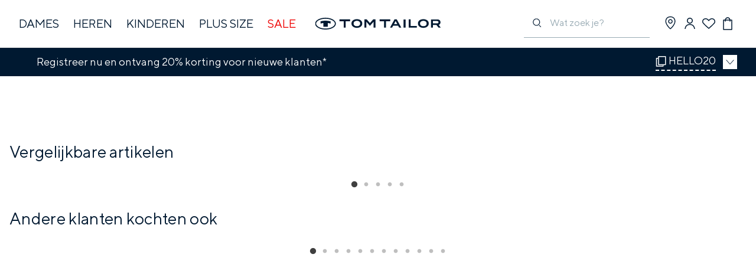

--- FILE ---
content_type: text/css; charset=UTF-8
request_url: https://www.tom-tailor.nl/_next/static/css/3043ff85f2059fd2.css
body_size: 58504
content:
@charset "UTF-8";.image_image--rounded__x_uvB{border-radius:10px}.image_image--rounded-full__JQwV_{border-radius:50%}.image_image--fill__1wSPv{-o-object-fit:cover;object-fit:cover}.image_image--clickable__hZVYP{cursor:pointer}.button_button__SLLjx{align-items:center;cursor:pointer;display:flex;font-size:14px;font-weight:500;justify-content:center;outline:none;padding:14px 16px;position:relative;transition:.2s ease-out;width:265px}.button_button--primary__2lawQ{background-color:#001931;color:#fff;fill:#fff;border:unset}.button_button--primary-flyout-hover-effect__YIMah:hover{background-color:#99abb4}.button_button--secondary__VxtLh{background-color:transparent;color:#001931;fill:#001931;border:1px solid #001931}@media(hover:hover)and (pointer:fine){.button_button--secondary__VxtLh:hover{background-color:#001931;color:#fff}}.button_button--ghost__sruSp{background-color:transparent;color:#fff;fill:#fff;border:1px solid #fff}@media(hover:hover)and (pointer:fine){.button_button--ghost__sruSp:hover{background-color:#fff;color:#001931;fill:#001931}}.button_button--icon-only__R6OHK{width:-moz-fit-content;width:fit-content;padding:0;background-color:transparent;border:none}.button_button--rounded__0KtE2{border-radius:50px}.button_button--left___LUCI{justify-content:left}.button_button--right__MzC_S{justify-content:right}.button_button--center__jrfeZ{justify-content:center}@media screen and (min-width:1025px){.button_button--center__jrfeZ{padding:0 30px}}.button_button--justify__4eQOC{text-align:justify}.button_button--bold__0lDjV{font-weight:500;font-family:TTNorms-medium,VerdanaFallback-medium}.button_button--underline__JbOAJ{text-decoration:underline}.button_button--disabled__Prjtr{cursor:not-allowed;opacity:.5}.button_button--background-white__urlZg{background-color:#fff}.button_button--background-black__u3BL1{background-color:#000}.button_button--background-dark-blue__jz7wK{background-color:#001931}.button_button--background-danger__cX9LW{background-color:#e00}.button_button--background-electric-blue__ZXkoi{background-color:#0038ff}.button_button--background-red___y8VG{background-color:#e00}.button_button--white__xsrL1{color:#fff}.button_button--black__Wd_5A{color:#000}.button_button--dark-blue__Pf_S9{color:#001931}.button_button--dusty-blue__LwH0u{color:#99abb4}.button_button--danger__g_oUL{color:#e00}.button_button--electric-blue__PFIm9{color:#0038ff}.button_button--transparent__Nmt2I{border:none;background-color:transparent}.button_button--disabled__Prjtr.button_button--primary__2lawQ{background-color:#bdbdbd;color:#e5e5e5;fill:#e5e5e5;border:none}.button_button--disabled__Prjtr.button_button--secondary__VxtLh{background-color:transparent;color:#bdbdbd;fill:#bdbdbd;border-color:#bdbdbd}.button_button--with-icon-left__qHzjZ,.button_button--with-icon-right__k6FFD{gap:10px}.button_button--form__bHSnh{width:100%}@media(hover:hover)and (pointer:fine){.button_button--hovering-color-white__rAjH9:hover{color:#fff}.button_button--hovering-color-black__FWYIr:hover{color:#000}.button_button--hovering-color-dark-blue__4Etjr:hover{color:#001931}.button_button--hovering-color-danger__vf9LQ:hover{color:#e00}.button_button--hovering-color-dusty-blue__whZrI:hover{color:#99abb4}.button_button--hovering-color-electric-blue__C5kkd:hover{color:#0038ff}.button_button--hovering-background-white__y4yKD:hover{background-color:#fff}.button_button--hovering-background-black__KVaDz:hover{background-color:#000}.button_button--hovering-background-dark-blue__OtO_q:hover{background-color:#001931}.button_button--hovering-background-danger__K9scZ:hover{background-color:#e00}.button_button--hovering-background-dusty-blue__4jcYx:hover{background-color:#99abb4}.button_button--hovering-background-electric-blue__kwDtQ:hover{background-color:#0038ff}.button_button--hovering-border-white__AzoLd:hover{border:1px solid #fff}.button_button--hovering-border-black__kfJEd:hover{border:1px solid #000}.button_button--hovering-border-dark-blue__rCPEV:hover{border:1px solid #001931}.button_button--hovering-border-danger__XrqEG:hover{border:1px solid #e00}.button_button--hovering-border-dusty-blue__kcNBX:hover{border:1px solid #99abb4}.button_button--hovering-border-electric-blue__qjVbd:hover{border:1px solid #0038ff}}.button_button--border-white__3FgSJ{border:1px solid #fff}.button_button--border-black___qUA_{border:1px solid #000}.button_button--border-dark-blue___M5RR{border:1px solid #001931}.button_button--border-danger__LnkWX{border:1px solid #e00}.button_button--border-dusty-blue__RrMJT{border:1px solid #99abb4}.button_button--border-electric-blue__tsbyi{border:1px solid #0038ff}.button_button--with-loader__QAIiy .button_button__loader-icon__3kM2K{width:18px;padding:2px;aspect-ratio:1;border-radius:50%;background:#fff;--loader-mask:conic-gradient(#0000 0%,#000),linear-gradient(#000 0 0) content-box;-webkit-mask:var(--loader-mask);mask:var(--loader-mask);-webkit-mask-composite:source-out;mask-composite:subtract;animation:button_loader-animation__o3WCl 1s linear infinite;position:absolute}@keyframes button_loader-animation__o3WCl{to{transform:rotate(-1turn)}}.button_button__SLLjx.button_button--fullwidth-all__utu2n{width:100%}@media screen and (max-width:768px){.button_button__SLLjx.button_button--fullwidth-mobile__RSzBw{width:100%}}.typography_typography__z3qbp{font-weight:400;margin-block:0;margin-bottom:0;margin-top:0;padding-block:0;display:block}.typography_typography--bold__IwwCu{font-family:TTNorms-medium,VerdanaFallback-medium}.typography_typography--italic__3mUwT{font-style:italic}.typography_typography--underline__lfAQZ{text-decoration:underline;text-underline-offset:6px}.typography_typography--capitalize__PP4G6:first-letter{text-transform:capitalize}.typography_typography--gigantic__8IYXh{font-size:min(20vw,96px);line-height:min(20vw,96px);margin:0}@media screen and (min-width:1025px){.typography_typography--gigantic__8IYXh{font-size:120px;line-height:120px}}.typography_typography--h1__9A96J{font-size:28px;line-height:34px;letter-spacing:.02rem}@media screen and (min-width:1025px){.typography_typography--h1__9A96J{font-size:46px;line-height:50px}}.typography_typography--h2__1FDnH{font-size:24px;line-height:30px;letter-spacing:.02rem}@media screen and (min-width:1025px){.typography_typography--h2__1FDnH{font-size:38px;line-height:40px}}.typography_typography--h3__Zj1Kk{font-size:20px;line-height:28px;letter-spacing:.02rem}@media screen and (min-width:1025px){.typography_typography--h3__Zj1Kk{font-size:28px;line-height:32px}}.typography_typography--h4__D_h1w{font-size:18px;line-height:26px;letter-spacing:.02rem}@media screen and (min-width:1025px){.typography_typography--h4__D_h1w{font-size:20px}}.typography_typography--subline__EPCSZ{font-size:18px;line-height:26px;letter-spacing:.02rem}@media screen and (min-width:1025px){.typography_typography--subline__EPCSZ{font-size:20px}}.typography_typography--flagline__E01YR{font-size:12px;line-height:20px}.typography_typography--small__Txouq{font-size:14px;line-height:20px}@media screen and (min-width:1025px){.typography_typography--small__Txouq{font-size:16px;line-height:24px}}.typography_typography--small-med__xa1VT{font-size:14px;line-height:20px}@media screen and (min-width:1025px){.typography_typography--small-med__xa1VT{font-size:16px;line-height:24px}}.typography_typography--small-med__xa1VT{font-weight:600}.typography_typography--micro__1p9b6{font-size:12px;line-height:20px}.typography_typography--div___jRT1{box-sizing:border-box;font-size:16px;line-height:24px}@media screen and (min-width:1025px){.typography_typography--div___jRT1{font-size:18px;line-height:26px}}.typography_typography--copy-reg__ZeuBj{box-sizing:border-box;font-size:16px;line-height:24px}@media screen and (min-width:1025px){.typography_typography--copy-reg__ZeuBj{font-size:18px;line-height:26px}}.typography_typography--copy-med__yWkP2{box-sizing:border-box;font-size:16px;line-height:24px}@media screen and (min-width:1025px){.typography_typography--copy-med__yWkP2{font-size:18px;line-height:26px}}.typography_typography--copy-med__yWkP2{font-weight:600}.typography_typography--copy-s__eF49t{font-size:12px;line-height:16px}.typography_typography--copy-m__b1mkp{font-size:16px;line-height:24px}.typography_typography--copy-l__WbgCF{font-size:20px;line-height:28px}.typography_typography--headline-s__d_XD6{font-size:24px;line-height:32px}.typography_typography--headline-m__Ddcta{font-size:32px;line-height:40px}.typography_typography--headline-l__yiQSr{font-size:48px;line-height:56px}.typography_typography--headline-xl__Pbh40{font-size:72px;line-height:80px}.typography_typography--white__eu5So{color:#fff}.typography_typography--black__lVtrD{color:#000}.typography_typography--dark-blue__jPMlt{color:#001931}.typography_typography--dusty-blue__4V2aY{color:#99abb4}.typography_typography--danger__b8ekt{color:#e00}.typography_typography--success__d9Aeh{color:#178038}.typography_typography--electric-blue__Gs57P{color:#0038ff}.typography_typography--truncate__sck3_{white-space:pre;overflow:hidden;text-overflow:ellipsis}.typography_typography--padded__xoWhr{padding:5px 10px}.typography_typography--left__6SrXx{text-align:left}.typography_typography--right__FZ82P{text-align:right}.typography_typography--center__B9kz7{text-align:center}@media screen and (min-width:1025px){.typography_typography--center__B9kz7{padding:0 30px}}.typography_typography--justify__85gZy{text-align:justify}.typography_typography__z3qbp strong{font-weight:700}.typography_typography--background-white__KZgdh{background-color:#fff}.typography_typography--background-black__iauCa{background-color:#000}.typography_typography--background-dark-blue__B10ha{background-color:#001931}.typography_typography--background-danger__z31c7{background-color:#e00}.typography_typography--background-dusty-blue__mkCEM{background-color:#99abb4}.typography_typography--background-electric-blue__08hRT{background-color:#0038ff}.typography_typography__z3qbp[class*="--hovering-border-"]:not([class*="--border-"]){border:1px solid transparent}.typography_typography--border-white__1h6tU{border:1px solid #fff}.typography_typography--border-black__EpENQ{border:1px solid #000}.typography_typography--border-dark-blue___NUna{border:1px solid #001931}.typography_typography--border-danger___1icb{border:1px solid #e00}.typography_typography--border-dusty-blue__YzNWf{border:1px solid #99abb4}.typography_typography--border-electric-blue__E5jk5{border:1px solid #0038ff}.typography_typography--underline-white__nQApI{text-decoration-color:#fff}.typography_typography--underline-black___uxPE{text-decoration-color:#000}.typography_typography--underline-dark-blue__gCPoF{text-decoration-color:#001931}.typography_typography--underline-danger__4J7RK{text-decoration-color:#e00}.typography_typography--underline-dusty-blue__LcstS{text-decoration-color:#99abb4}.typography_typography--underline-electric-blue__A7UXX{text-decoration-color:#0038ff}@media(hover:hover)and (pointer:fine){.typography_typography--hovering-color-white___gHh1:hover{color:#fff}.typography_typography--hovering-color-black__cBt9t:hover{color:#000}.typography_typography--hovering-color-dark-blue__1XcnP:hover{color:#001931}.typography_typography--hovering-color-danger__C_o8s:hover{color:#e00}.typography_typography--hovering-color-dusty-blue__HiXME:hover{color:#99abb4}.typography_typography--hovering-color-electric-blue__QB52u:hover{color:#0038ff}.typography_typography--hovering-background-white__7MN4d:hover{background-color:#fff}.typography_typography--hovering-background-black__nrcNu:hover{background-color:#000}.typography_typography--hovering-background-dark-blue__91jtY:hover{background-color:#001931}.typography_typography--hovering-background-danger__zHNBP:hover{background-color:#e00}.typography_typography--hovering-background-dusty-blue__LOdUW:hover{background-color:#99abb4}.typography_typography--hovering-background-electric-blue__umyDw:hover{background-color:#0038ff}.typography_typography--hovering-border-white__TeIph:hover{border:1px solid #fff}.typography_typography--hovering-border-black__TZxYW:hover{border:1px solid #000}.typography_typography--hovering-border-dark-blue__rnGHD:hover{border:1px solid #001931}.typography_typography--hovering-border-danger__sqR1d:hover{border:1px solid #e00}.typography_typography--hovering-border-dusty-blue__WZzmC:hover{background-color:#99abb4}.typography_typography--hovering-border-electric-blue__OzmUp:hover{background-color:#0038ff}}.overlay_overlay__dpmAy{position:fixed;top:var(--header-offset,0);left:0;width:100%;height:100%;background-color:#001931;transition-property:opacity,left,right;transition-duration:.6s;transition-timing-function:ease-in-out;opacity:0;visibility:hidden}@media(max-width:768px){.overlay_overlay__dpmAy{top:0}}.overlay_overlay__dpmAy{z-index:1100}.overlay_overlay--fade__lsVVX{opacity:.5;visibility:visible}.overlay_overlay--fade-pdp__u7U86{opacity:.6;visibility:visible}.overlay_overlay--fade-intense__iHaXO{opacity:.7;visibility:visible}@media screen and (min-width:1280px){.overlay_overlay--side-fullheight__VuoOv{top:0}}.overlay_overlay--fullheight__HbwO2{top:0}.overlay_overlay--beside-left__9N3yS{width:unset}@media(min-width:769px)and (max-width:1278px){.overlay_overlay--beside-left__9N3yS{right:calc(0% + 500px)}}@media screen and (min-width:1025px){.overlay_overlay--beside-left__9N3yS{right:calc(0% + 469px)}}.overlay_overlay--beside-right__bSj0E{transition-duration:.3s;transition-delay:.3s;right:0;width:unset;z-index:800}@media screen and (min-width:769px){.overlay_overlay--beside-right__bSj0E{left:calc(0% + 500px)}}@media screen and (min-width:1025px){.overlay_overlay--beside-right__bSj0E{left:calc(0% + 469px)}}.overlay_overlay--beside-right-top-xl__ty_H5{width:unset;left:0;right:0}@media screen and (min-width:1280px){.overlay_overlay--beside-right-top-xl__ty_H5{right:calc(0% + 469px)}}.overlay_overlay--blur__kFPgn{backdrop-filter:blur(5px);background-color:rgba(0,25,49,.6);opacity:1}.overlay_overlay--infront-of-all__KODNf{z-index:1400}body:has(.overlay_overlay--prevent-body-scroll__bF3ZC),html:has(.overlay_overlay--prevent-body-scroll__bF3ZC){height:100vh!important;overflow:hidden}.textLink_text-link-v2__dXaF7{cursor:pointer;display:inline-block;width:-moz-fit-content;width:fit-content;text-decoration-line:none}.textLink_text-link-v2--active__5hAvK{text-decoration-line:underline;text-underline-offset:32px;text-decoration-thickness:2px}.textLink_text-link-v2--active__5hAvK p{font-family:TTNorms-medium,VerdanaFallback-medium}.textLink_text-link-v2--white__CFlLm{text-decoration-color:#fff}@media(hover:hover)and (pointer:fine){.textLink_text-link-v2--white__CFlLm:hover p{color:#001931}}.textLink_text-link-v2--dark-blue__zX49_{text-decoration-color:#001931;color:#001931}@media(hover:hover)and (pointer:fine){.textLink_text-link-v2--dark-blue__zX49_:hover p{color:#99abb4}}.textLink_text-link-v2--danger__dtZbX{color:#e00}@media(hover:hover)and (pointer:fine){.textLink_text-link-v2--danger__dtZbX:hover p{color:#cc2d00}}.textLink_text-link-v2--nav__LCB3g p{font-size:20px;line-height:28px}.textLink_text-link-v2--subnav__ZbSSa p{font-size:16px;line-height:24px}.textLink_text-link-v2--no-underline__As_ia{text-decoration:none}.textLink_text-link-v2--full-width__U1P3S{width:100%}.textLink_text-link__u4dMJ{cursor:pointer;display:inline-block;width:-moz-fit-content;width:fit-content;text-decoration-line:underline;text-underline-offset:6px;padding-bottom:2px}@media(hover:hover)and (pointer:fine){.textLink_text-link__u4dMJ:hover{text-decoration-line:underline}}.textLink_text-link--bold__YeRbI{text-decoration-thickness:2px}.textLink_text-link--black__ztVj8{text-decoration-color:#000}@media(hover:hover)and (pointer:fine){.textLink_text-link--black-hovering__WX6yf:hover{text-decoration-color:#000}}.textLink_text-link--white__OAmq2{text-decoration-color:#fff}@media(hover:hover)and (pointer:fine){.textLink_text-link--white-hovering__7vv0v:hover{text-decoration-color:#fff}}.textLink_text-link--dark-blue__kKtxF{text-decoration-color:#001931}@media(hover:hover)and (pointer:fine){.textLink_text-link--dark-blue-hovering__1VjHz:hover{text-decoration-color:#001931}}.textLink_text-link--danger__JuYw6{text-decoration-color:#e00}@media(hover:hover)and (pointer:fine){.textLink_text-link--danger-hovering__FO_vt:hover{text-decoration-color:#e00}}.textLink_text-link--no-underline__UTilE{text-decoration-line:none}@media(hover:hover)and (pointer:fine){.textLink_text-link--no-underline-on-hover__lEcn_:hover{text-decoration-line:none}}.textLink_text-link--force-no-underline__K_zxH{cursor:default}@media(hover:hover)and (pointer:fine){.textLink_text-link--force-no-underline__K_zxH:hover{text-decoration:none}}.textLink_text-link--visual-text__xjEN7{cursor:default}@media(hover:hover)and (pointer:fine){.textLink_text-link--visual-text__xjEN7:hover{text-decoration:none}}.textLink_text-link--auto-width__Sf3kT{width:auto}.textLink_text-link--full-width__Rtmq0{width:100%}.logo_logo__h0OO1{width:150px;height:14px;cursor:pointer}@media screen and (min-width:768px){.logo_logo__h0OO1{width:213px;height:20px}}.banner_banner__On_Fr{height:-moz-fit-content;height:fit-content;width:100%;position:relative}.banner_banner--gray__HjDER{background:linear-gradient(180deg,rgba(0,0,0,.1) 20%,rgba(0,0,0,.3))}.banner_banner--red__Hn7Of{background:red}.banner_banner__image__L6AIy{mix-blend-mode:multiply;display:flex}.banner_banner__video__p9CFB{height:100%;aspect-ratio:unset;position:absolute;top:0;left:0;bottom:4px}.banner_banner__layout__OPMLv{width:100%;height:100%;position:absolute;top:0;left:0;display:grid}.banner_banner-content__5akrT{position:absolute}.banner_banner-content--left__YCxUZ{left:5%;padding-right:5%}@media screen and (min-width:768px){.banner_banner-content--left__YCxUZ{left:10%;padding-right:10%}}.banner_banner-content--right__mvbGh{right:5%;padding-left:5%}@media screen and (min-width:768px){.banner_banner-content--right__mvbGh{right:10%;padding-left:10%}}.banner_banner-content--center__PSyio{left:50%;transform:translateX(-50%)}.banner_banner-content--top__xL7hb{top:10%}.banner_banner-content--middle__0ISik{top:50%;transform:translateY(-50%)}.banner_banner-content--middle__0ISik.banner_banner-content--center__PSyio{transform:translate(-50%,-50%);display:flex;justify-content:center;align-items:center;flex-direction:column}.banner_banner-content--bottom__1GaCQ{bottom:10%}.banner_banner-content-product-panel__banner__iwCNb{position:static;padding:24px}.banner_banner-content-product-panel__banner--left__nmE4W{justify-self:flex-start}.banner_banner-content-product-panel__banner--left__nmE4W.banner_banner-content--left__YCxUZ{transform:unset}.banner_banner-content-product-panel__banner--right__a8ivl{justify-self:flex-end}.banner_banner-content-product-panel__banner--right__a8ivl.banner_banner-content--right__mvbGh{transform:unset}.banner_banner-content-product-panel__banner--center__OOwbS{justify-self:center;margin:0 auto;transform:none}.banner_banner-content-product-panel__banner--top__gzt8f{align-self:flex-start}.banner_banner-content-product-panel__banner--middle__jADoF{align-self:center}.banner_banner-content-product-panel__banner--middle__jADoF.banner_banner-content--center__PSyio{transform:unset}.banner_banner-content-product-panel__banner--bottom__rmeSE{align-self:flex-end}.banner_banner__On_Fr .banner_text-link__Bm0mf{width:auto}.banner_banner--clickable__k_L18{cursor:pointer}@media screen and (min-width:1025px){.banner_banner--in-slider__kJf6s .banner_banner-content--left__YCxUZ{left:15%;right:unset;padding-right:15%}.banner_banner--in-slider__kJf6s .banner_banner-content--right__mvbGh{left:unset;right:15%;padding-left:15%}}.banner_banner__On_Fr *{outline:0}.video_video__UsIbK{width:100%;position:relative}.video_video__iframe__WfETT{width:100%;height:100%;border:none}.video_raffleCampaigns__5xr0M{display:flex;font-size:16px}.video_raffleCampaigns--right__eprop{flex-direction:row-reverse}.video_raffleCampaigns--left__ot7tC{flex-direction:row}.video_raffleCampaigns__5xr0M .video_modal__body__2XNzX{padding:70px 10px 145px;width:100%}.video_raffleCampaigns__modal__kWejZ{width:90%;max-width:500px}.video_raffleCampaigns__modal--left__WUPVx{justify-content:left}.video_raffleCampaigns__modal--right__9uWsN{justify-content:right}.video_raffleCampaigns__modal--center__O1wyr{justify-content:center}@media screen and (min-width:1025px){.video_raffleCampaigns__modal--center__O1wyr{padding:0 30px}}.video_raffleCampaigns__emojified_markdown__Q01HL{display:flex;line-height:24px}.video_raffleCampaigns__image__q5b_t{position:relative;width:50%}.video_raffleCampaigns__image__q5b_t .video_banner__oAIg3{overflow:hidden;height:100%;width:100%}.video_raffleCampaigns__image__q5b_t .video_banner__oAIg3 span{height:100%!important}.video_raffleCampaigns__error__r4nM4{margin-top:-10px}.video_raffleCampaigns__form__F_ZzO{width:70%;margin:auto}.video_raffleCampaigns__errMsg__FVXS7{margin:0}.video_raffleCampaigns__userImage__E2goY{padding:33px 0 10px;line-height:27px;font-weight:700}.video_raffleCampaigns__head-main__HztS7{letter-spacing:.02rem;width:75%;display:flex;font-size:28px;line-height:32px;padding-bottom:10px}@media (max-width:767px){.video_raffleCampaigns__head-main__HztS7{width:85%}}.video_raffleCampaigns__head-main-icon__MvIdW{padding-right:10px;font-size:27px}.video_raffleCampaigns__head-main__HztS7,.video_raffleCampaigns__head-sub__urwoH{margin:0 auto}.video_raffleCampaigns__head-sub__urwoH{width:70%;font-size:16px;line-height:26px;padding-bottom:44px}.video_raffleCampaigns__closeButton__q77L0{position:absolute;color:#fff;background:red;padding:1px 7px;cursor:pointer;right:0;top:0;font-size:14px}.video_raffleCampaigns__previewProfilePic__LOb11{position:relative;margin:33px 0 10px;height:-moz-max-content;height:max-content;width:-moz-max-content;width:max-content}.video_raffleCampaigns__previewProfilePic__LOb11 img{max-width:100px;max-height:100px}.video_raffleCampaigns__gender-select-container__W9_s5{display:flex}.video_raffleCampaigns__gender-select-container__W9_s5 label{padding-right:35px}.video_raffleCampaigns__page__Z9Ek2{height:100%}@media screen and (max-width:1024px){.video_raffleCampaigns__page__Z9Ek2{width:100%;padding-bottom:0!important}}@media screen and (max-width:768px){.video_raffleCampaigns__page__Z9Ek2{margin-top:30px}}.video_raffleCampaigns__page__Z9Ek2{width:50%;margin:auto}.video_raffleCampaigns__buttonLoader__3XTIy,.video_raffleCampaigns__submitButton__z4EKi{min-width:200px;margin-top:60px;height:46px;font-size:16px;padding:0}@media screen and (max-width:1025px){.video_raffleCampaigns__buttonLoader__3XTIy,.video_raffleCampaigns__submitButton__z4EKi{width:100%;bottom:0;left:0}}.video_raffleCampaigns__5xr0M .video_button--disabled__ap68l{pointer-events:none}.video_raffleCampaigns__5xr0M .video_checkbox__box__sPqm_{border-color:#000}@media screen and (max-width:1024px){.video_raffleCampaigns--left__ot7tC,.video_raffleCampaigns--right__eprop{flex-direction:column}.video_raffleCampaigns__image__q5b_t{width:100%}}.video_raffleCampaigns__5xr0M code{white-space:pre-wrap}.video_raffleCampaigns__5xr0M .video_banner--gray__4X_ex{background:transparent}.video_raffleCampaigns__5xr0M .video_hero-tile__video__kvlA9{aspect-ratio:5/7}@media screen and (min-width:768px){.video_raffleCampaigns__5xr0M .video_hero-tile__video__kvlA9{aspect-ratio:5/7}}.video_raffleCampaigns__5xr0M *{box-sizing:border-box}.video_raffleCampaigns__video-background__kKfE0 iframe,.video_raffleCampaigns__video-foreground__jUc14{position:absolute;top:0;left:0;width:100%;height:100%;pointer-events:none}@media(min-aspect-ratio:16/9){.video_raffleCampaigns__video-foreground__jUc14{width:300%;left:-100%}}@media(max-aspect-ratio:16/9){.video_raffleCampaigns__video-foreground__jUc14{width:300%;left:-100%}}@media (max-width:600px){.video_raffleCampaigns__5xr0M .video_vid-info__7OpbQ{width:50%;padding:.5rem}.video_raffleCampaigns__5xr0M .video_vid-info__7OpbQ h1{margin-bottom:.2rem}}@media (max-width:500px){.video_raffleCampaigns__5xr0M .video_vid-info__7OpbQ .video_acronym__XpnxH{display:none}}.video_raffleCampaigns__5xr0M .video_text-field-newsletter__YTJQF{padding-top:0}.video_raffleCampaigns__5xr0M .video_text-field-newsletter__input__s16h9 label{font-size:16px;line-height:26px;color:#001931;opacity:.3}.video_raffleCampaigns__5xr0M .video_form__group--grid__7RGqL{gap:33px}.video_raffleCampaigns__5xr0M .video_form__group__49O1G:not(:first-child){margin-top:20px}.video_raffleCampaigns__5xr0M .video_checkbox__box__sPqm_{background:none;border:1px solid #001931;margin:8px 10px 0 0;border-radius:0}.video_raffleCampaigns__5xr0M .video_checkbox__text__IyoRF{font-size:12px;line-height:16px;color:#001931}@media (max-width:768px){.video_raffleCampaigns__5xr0M .video_checkbox__text__IyoRF{font-size:10px}}.video_raffleCampaigns__5xr0M input:-webkit-autofill,.video_raffleCampaigns__5xr0M input:-webkit-autofill:focus{-webkit-transition:background-color 600000s 0s,color 600000s 0s;transition:background-color 600000s 0s,color 600000s 0s}.video_raffleCampaigns__5xr0M input[data-autocompleted]{background-color:transparent!important}.banner-headline_banner-headline__hRdJY{width:auto}.banner-headline_banner-headline--restricted__Va2xg.banner-headline_banner-headline--with-boxes__Gfh6y{max-width:90%}.banner-headline_banner-headline__link__tFSrA{margin-top:16px;width:100%}.banner-headline_banner-headline__link-inactive__VEuIW{pointer-events:none;cursor:default}.banner-headline_banner-headline__text__uMks2{margin-top:16px}.banner-headline_banner-headline__navs__LA0mh{gap:12px 24px;display:flex;flex-wrap:wrap;margin-top:16px;letter-spacing:.02em}.banner-headline_banner-headline__navs-item__tsLEv{width:-moz-fit-content;width:fit-content}.banner-headline_banner-headline__navs-item--small__uppfG{display:block}@media screen and (min-width:1024px){.banner-headline_banner-headline__navs-item--small__uppfG{display:none}}.banner-headline_banner-headline__navs-item--large__CwRq4{display:none}@media screen and (min-width:1024px){.banner-headline_banner-headline__navs-item--large__CwRq4{display:block}}.banner-headline_banner-headline__navs-button__d5vg9{width:-moz-fit-content;width:fit-content;min-width:100px}.banner-headline_banner-headline__navs-button__d5vg9:hover *{color:#001931}.banner-headline_banner-headline__navs-button--danger__dCxLY:hover *{color:#e00}.banner-headline_banner-headline__navs--left__EQRY7{justify-content:flex-start}.banner-headline_banner-headline__navs--center__v2T80{justify-content:center}.banner-headline_banner-headline__navs--right__v1IIr{justify-content:flex-end}@media screen and (min-width:1025px){.banner-headline_banner-headline__navs__LA0mh{margin-top:32px}@supports(-webkit-touch-callout:none) and (not (translate:none)){.banner-headline_banner-headline__navs__LA0mh .banner-headline_text-link__sz8nZ:not(:last-child){margin-right:12px}}}@media screen and (max-width:768px){.banner-headline_banner-headline__navs__LA0mh{gap:12px 12px}@supports(-webkit-touch-callout:none) and (not (translate:none)){.banner-headline_banner-headline__navs__LA0mh .banner-headline_text-link__sz8nZ:not(:last-child){margin-right:12px}}.banner-headline_banner-headline__navs__LA0mh{flex-wrap:unset}}.banner-headline_banner-headline__navs--sm__zmK54{max-width:80%;overflow:hidden}.banner-headline_banner-headline--vertical-navs__f0KNG .banner-headline_banner-headline__navs__LA0mh{flex-direction:column;flex-wrap:nowrap;align-items:center;width:-moz-max-content;width:max-content;margin-left:auto;margin-right:auto}.banner-headline_banner-headline--vertical-navs__f0KNG .banner-headline_banner-headline__navs-button__d5vg9{width:100%}.productPanel_productPanel__text-link-v2__uJCen{cursor:pointer;display:inline-block;width:-moz-fit-content;width:fit-content;text-decoration-line:none}.productPanel_productPanel__text-link-v2--subnav__BN2R9 p{font-size:16px;line-height:24px}.pill_pill__DG2Mq{border:1px solid #e9e8e8;border-radius:16px;cursor:pointer;font-size:12px;line-height:16px;overflow:hidden;padding:4px 16px;text-overflow:ellipsis}@media screen and (min-width:769px){.pill_pill__DG2Mq{font-size:16px;line-height:24px}}.pill_pill__DG2Mq:hover{border-color:#001931;transition:border-color .3s}.pill_pill-active__0kjc2{background-color:#001931;color:#fff;transition:color .3s}.input_input__MFo0J{display:grid}.input_input__tag__Ru_JQ{padding:13px 15px;background:#fff;border-radius:0;border:1px solid #001931;width:100%;color:#001931;line-height:22px;font-size:14px;font-weight:400;box-sizing:border-box;order:2}.input_input__tag__Ru_JQ::-moz-placeholder{color:#001931}.input_input__tag__Ru_JQ::placeholder{color:#001931}.input_input__label__Eumch{display:grid;gap:5px;font-size:12px;line-height:16px;font-weight:400;color:#001931}.input_input__label--size-1__QX4VJ{flex:1}.input_input__label--size-2__WWSEY{flex:2}.input_input__label--size-3__txYwk{flex:3}.input_input--transparent__EUS23{color:#fff;background-color:transparent}.input_input--nontransparent__cQyxB{color:#000}.input_input__MFo0J ::-moz-placeholder{color:#bdbdbd}.input_input__MFo0J ::placeholder{color:#bdbdbd}.input_input--disabled__E6FRZ .input_input__tag__Ru_JQ{color:#bdbdbd;border-color:#bdbdbd}.input_input--disabled__E6FRZ .input_input__label__Eumch{color:#bdbdbd}.input_input--invalid__OUTEs ::-moz-placeholder{color:#e00}.input_input--invalid__OUTEs ::placeholder{color:#e00}.input_input--invalid__OUTEs .input_input__tag__Ru_JQ{color:#e00;border-color:#e00}.input_input--invalid__OUTEs .input_input__label__Eumch{color:#e00}.input_input__MFo0J input::-webkit-inner-spin-button,.input_input__MFo0J input::-webkit-outer-spin-button{-webkit-appearance:none;margin:0}.input_input__MFo0J input[type=number]{-moz-appearance:textfield}.navigation_subNavigation__text-link-v2__qs30h{cursor:pointer;display:inline-block;width:-moz-fit-content;width:fit-content;text-decoration-line:none}.navigation_subNavigation__text-link-v2--subnav__7rtP9 p{font-size:16px;line-height:24px}.redirectArrow_redirect-arrow___nK6P{display:flex;align-items:center;width:-moz-fit-content;width:fit-content;color:#001931;transition:.25s ease-out;cursor:pointer}.redirectArrow_redirect-arrow__icon__OPbD8{width:24px;height:14px;margin-left:10px;transition:.25s ease-out}.redirectArrow_redirect-arrow__text__TNbBI{font-size:16px;line-height:24px}.redirectArrow_redirect-arrow___nK6P:hover{color:#737373}.redirectArrow_redirect-arrow___nK6P:hover .redirectArrow_icon__JdHgN{fill:#737373}.redirectArrow_icon-fill__0g63_{fill:#001931}.redirectArrow_icon-no-stroke__eKx5C{stroke:none}.wishlist_wishlist--padded__GswIi{padding:0 16px}@media screen and (min-width:1360px){.wishlist_wishlist--padded__GswIi{padding:0 30px}}.wishlist_wishlist__title__5T6vE{font-weight:500;font-size:20px;line-height:26px;color:#001931;margin:0}@media screen and (min-width:993px){.wishlist_wishlist__title__5T6vE{font-size:28px;line-height:32px}}.wishlist_wishlist__title-counter__Q5f7W{font-weight:500;font-size:20px;line-height:26px;color:#001931}@media screen and (min-width:993px){.wishlist_wishlist__title-counter__Q5f7W{font-size:28px;line-height:32px}}.wishlist_wishlist-item__tile__WCdVR{width:auto}.wishlist_wishlist__content__fwGA7{display:grid;gap:0 20px;width:100%;grid-template-columns:minmax(0,1fr)}@media screen and (min-width:469px){.wishlist_wishlist__content__fwGA7{gap:50px 8px;margin-top:30px}}@media screen and (min-width:768px){.wishlist_wishlist__content__fwGA7{grid-template-columns:repeat(2,minmax(0,1fr))}}@media screen and (min-width:1000px){.wishlist_wishlist__content__fwGA7{grid-template-columns:repeat(auto-fill,minmax(300px,1fr))}}.wishlist_wishlist__empty__a12Qu{width:100%;height:60vh;text-align:center;padding-top:100px;box-sizing:border-box;display:flex;flex-direction:column;align-items:center;justify-content:flex-start}.wishlist_wishlist__empty-popover__lNA_R{display:flex;justify-content:center;align-items:center;height:auto}.wishlist_wishlist__empty-buttons__XGT9A{margin-top:30px}.wishlist_wishlist__empty-button__IEwCN{margin-top:10px;padding:20px 0;min-width:300px}.flag_flag__vQpHk{text-align:center;width:-moz-fit-content;width:fit-content}.flag_flag__vQpHk span+span{margin-left:5px}.flag_flag__text__MsckY{padding:0;margin:0}.flag_flag__text-countdown__7wFgC{width:74px;display:inline-flex;font-weight:800;margin-left:3px}@media(min-width:768px)and (max-width:1023px){.flag_flag__text-countdown__7wFgC{width:65px}}.flag_flag--primary__6L1KG{background:#001931;color:#fff}.flag_flag--secondary__qadok{background:#74776b;color:#fff}.flag_flag--danger__eELgV{background:#e00;color:#fff}.flag_flag--white__P15E8{background:#f8f2e9;color:#001931}.flag_flag--pure-white__AX7Ql{background:#fff;color:#001931}.flag_flag--electric-blue__kgX1b{background:#0038ff;color:#fff}.flag_flag__text__MsckY{font-size:10px;line-height:12px}.flag_flag--sm__LCAEl{padding:3.5px 4px}.flag_flag--m__iCzab{padding:4px 6px}.flag_flag--m__iCzab .flag_flag__text__MsckY{font-size:10px;line-height:14px}.flag_flag--lg__CPo9F{padding:7px 10px}.flag_flag--lg__CPo9F .flag_flag__text__MsckY{font-size:12px}.flag_flag--ordered__lveDJ{order:var(--flag-order,1)}@media screen and (min-width:769px){.flag_flag__vQpHk{padding:2px 6px}.flag_flag__text__MsckY{font-size:12px;line-height:20px}}.flag_flag--border__GXBbx{box-shadow:inset 0 0 0 1px #001931}.product-tile_typography__Ha79D{font-weight:400;margin-block:0;margin-bottom:0;margin-top:0;padding-block:0;display:block}.product-tile_typography--bold__8Pz_r{font-family:TTNorms-medium,VerdanaFallback-medium}.product-tile_typography--italic__3aHCY{font-style:italic}.product-tile_typography--underline__i5Lto{text-decoration:underline;text-underline-offset:6px}.product-tile_typography--capitalize__PTUW8:first-letter{text-transform:capitalize}.product-tile_typography--gigantic__Yyhp8{font-size:min(20vw,96px);line-height:min(20vw,96px);margin:0}@media screen and (min-width:1025px){.product-tile_typography--gigantic__Yyhp8{font-size:120px;line-height:120px}}.product-tile_typography--h1__7oigZ{font-size:28px;line-height:34px;letter-spacing:.02rem}@media screen and (min-width:1025px){.product-tile_typography--h1__7oigZ{font-size:46px;line-height:50px}}.product-tile_typography--h2__DZanP{font-size:24px;line-height:30px;letter-spacing:.02rem}@media screen and (min-width:1025px){.product-tile_typography--h2__DZanP{font-size:38px;line-height:40px}}.product-tile_typography--h3__Dlw11{font-size:20px;line-height:28px;letter-spacing:.02rem}@media screen and (min-width:1025px){.product-tile_typography--h3__Dlw11{font-size:28px;line-height:32px}}.product-tile_typography--h4__UoFQS{font-size:18px;line-height:26px;letter-spacing:.02rem}@media screen and (min-width:1025px){.product-tile_typography--h4__UoFQS{font-size:20px}}.product-tile_typography--subline__uy4ya{font-size:18px;line-height:26px;letter-spacing:.02rem}@media screen and (min-width:1025px){.product-tile_typography--subline__uy4ya{font-size:20px}}.product-tile_typography--flagline__yi_TF{font-size:12px;line-height:20px}.product-tile_typography--small__Z7bhx{font-size:14px;line-height:20px}@media screen and (min-width:1025px){.product-tile_typography--small__Z7bhx{font-size:16px;line-height:24px}}.product-tile_typography--small-med__vzRnf{font-size:14px;line-height:20px}@media screen and (min-width:1025px){.product-tile_typography--small-med__vzRnf{font-size:16px;line-height:24px}}.product-tile_typography--small-med__vzRnf{font-weight:600}.product-tile_typography--tiny__nwVVh{font-size:14px;line-height:24px}.product-tile_typography--micro__aS3Ri{font-size:12px;line-height:20px}.product-tile_typography--div__djNie{box-sizing:border-box;font-size:16px;line-height:24px}@media screen and (min-width:1025px){.product-tile_typography--div__djNie{font-size:18px;line-height:26px}}.product-tile_typography--copy-reg__mDsO4{box-sizing:border-box;font-size:16px;line-height:24px}@media screen and (min-width:1025px){.product-tile_typography--copy-reg__mDsO4{font-size:18px;line-height:26px}}.product-tile_typography--copy-med__B5GrE{box-sizing:border-box;font-size:16px;line-height:24px}@media screen and (min-width:1025px){.product-tile_typography--copy-med__B5GrE{font-size:18px;line-height:26px}}.product-tile_typography--copy-med__B5GrE{font-weight:600}.product-tile_typography--copy-s__vch9i{font-size:12px;line-height:16px}.product-tile_typography--copy-m__pCakL{font-size:16px;line-height:24px}.product-tile_typography--copy-l__YgI8_{font-size:20px;line-height:28px}.product-tile_typography--headline-s__iANtg{font-size:24px;line-height:32px}.product-tile_typography--headline-m__72BrS{font-size:32px;line-height:40px}.product-tile_typography--headline-l__S1H8K{font-size:48px;line-height:56px}.product-tile_typography--headline-xl__8KApW{font-size:72px;line-height:80px}.product-tile_typography--white__g0lYv{color:#fff}.product-tile_typography--black__PsH40{color:#000}.product-tile_typography--dark-blue__NWIqa{color:#001931}.product-tile_typography--dusty-blue__e8N5n{color:#99abb4}.product-tile_typography--danger__8ORAr{color:#e00}.product-tile_typography--electric-blue__CbIWL{color:#0038ff}.product-tile_typography--truncate__Rm5Rz{white-space:pre;overflow:hidden;text-overflow:ellipsis}.product-tile_typography--padded__Royui{padding:5px 10px}.product-tile_typography--left__2bfe_{text-align:left}.product-tile_typography--right__KQRDi{text-align:right}.product-tile_typography--center__oBLpw{text-align:center}@media screen and (min-width:1025px){.product-tile_typography--center__oBLpw{padding:0 30px}}.product-tile_typography--justify__mVQ_P{text-align:justify}.product-tile_typography__Ha79D strong{font-weight:700}.product-tile_typography--background-white__qhXBi{background-color:#fff}.product-tile_typography--background-black__euxkF{background-color:#000}.product-tile_typography--background-dark-blue__MVT_O{background-color:#001931}.product-tile_typography--background-danger__IUF0s{background-color:#e00}.product-tile_typography--background-dusty-blue__JIS1l{background-color:#99abb4}.product-tile_typography--background-electric-blue__wjC_N{background-color:#0038ff}.product-tile_typography__Ha79D[class*="--hovering-border-"]:not([class*="--border-"]){border:1px solid transparent}.product-tile_typography--border-white__2Yj5a{border:1px solid #fff}.product-tile_typography--border-black__n_kRo{border:1px solid #000}.product-tile_typography--border-dark-blue__BzfA4{border:1px solid #001931}.product-tile_typography--border-danger__kxyWk{border:1px solid #e00}.product-tile_typography--border-dusty-blue__FCHKZ{border:1px solid #99abb4}.product-tile_typography--border-electric-blue__8UHOW{border:1px solid #0038ff}.product-tile_typography--underline-white__RzwfC{text-decoration-color:#fff}.product-tile_typography--underline-black__Q_INu{text-decoration-color:#000}.product-tile_typography--underline-dark-blue__0MNXQ{text-decoration-color:#001931}.product-tile_typography--underline-danger__Yl8NE{text-decoration-color:#e00}.product-tile_typography--underline-dusty-blue__T2WtX{text-decoration-color:#99abb4}.product-tile_typography--underline-electric-blue__e165k{text-decoration-color:#0038ff}@media(hover:hover)and (pointer:fine){.product-tile_typography--hovering-color-white__Z49fZ:hover{color:#fff}.product-tile_typography--hovering-color-black__RiHPC:hover{color:#000}.product-tile_typography--hovering-color-dark-blue__Sd3bO:hover{color:#001931}.product-tile_typography--hovering-color-danger__V9YvO:hover{color:#e00}.product-tile_typography--hovering-color-dusty-blue__VzSfR:hover{color:#99abb4}.product-tile_typography--hovering-color-electric-blue__VVpS0:hover{color:#0038ff}.product-tile_typography--hovering-background-white__fzTt_:hover{background-color:#fff}.product-tile_typography--hovering-background-black__D2eH1:hover{background-color:#000}.product-tile_typography--hovering-background-dark-blue__dB9cn:hover{background-color:#001931}.product-tile_typography--hovering-background-danger__tC_2A:hover{background-color:#e00}.product-tile_typography--hovering-background-dusty-blue__EMrgB:hover{background-color:#99abb4}.product-tile_typography--hovering-background-electric-blue__LqbRv:hover{background-color:#0038ff}.product-tile_typography--hovering-border-white__Irknl:hover{border:1px solid #fff}.product-tile_typography--hovering-border-black__fZzLB:hover{border:1px solid #000}.product-tile_typography--hovering-border-dark-blue__Cnhnx:hover{border:1px solid #001931}.product-tile_typography--hovering-border-danger__v3uR7:hover{border:1px solid #e00}.product-tile_typography--hovering-border-dusty-blue__2pt74:hover{background-color:#99abb4}.product-tile_typography--hovering-border-electric-blue__No1wl:hover{background-color:#0038ff}}.product-tile_product-tile__5J0mT{text-decoration:inherit;color:inherit;position:relative}.product-tile_product-tile--linked__HFPrh{cursor:pointer;color:#001931;text-decoration:none}.product-tile_product-tile--linked__HFPrh .product-tile_product-tile__h5__OcOT5:after{display:none}.product-tile_product-tile__h5__OcOT5{position:relative}.product-tile_product-tile__h5__OcOT5:after{content:"";top:0;left:0;z-index:2;position:absolute;height:100%;width:100%}.product-tile_product-tile__banner-slide__i0scJ{background-size:cover;background-position:50%;background-repeat:no-repeat;aspect-ratio:2/3}@supports not (aspect-ratio:2/3){.product-tile_product-tile__banner-slide__i0scJ{min-height:40vh}@media screen and (min-width:1024px){.product-tile_product-tile__banner-slide__i0scJ{min-height:60vh}}}.product-tile_product-tile__banner__phCxI{display:flex;flex-direction:column;justify-content:flex-end;box-sizing:border-box;position:relative;transition:background-image .25s ease-out;aspect-ratio:2/3}@supports not (aspect-ratio:2/3){.product-tile_product-tile__banner__phCxI{min-height:40vh}@media screen and (min-width:1024px){.product-tile_product-tile__banner__phCxI{min-height:60vh}}}.product-tile_product-tile__banner--flexible__Sb9Sr,.product-tile_product-tile__banner--large__upfMm,.product-tile_product-tile__banner--small__u3w4j{background-position:50%;background-size:cover;background-repeat:no-repeat;margin-right:10px;aspect-ratio:290/436}.product-tile_product-tile__banner--flexible__Sb9Sr{height:unset}.product-tile_product-tile__banner--small__u3w4j,.product-tile_product-tile__banner__phCxI.product-tile_product-tile__banner--small__u3w4j+.product-tile_product-tile__info__yvk_L{width:165px}@media(min-width:1024px){.product-tile_product-tile__banner--small__u3w4j,.product-tile_product-tile__banner__phCxI.product-tile_product-tile__banner--small__u3w4j+.product-tile_product-tile__info__yvk_L{width:235px}}@media(min-width:1400px){.product-tile_product-tile__banner--small__u3w4j,.product-tile_product-tile__banner__phCxI.product-tile_product-tile__banner--small__u3w4j+.product-tile_product-tile__info__yvk_L{width:300px}}.product-tile_product-tile__banner--large__upfMm,.product-tile_product-tile__banner__phCxI.product-tile_product-tile__banner--large__upfMm+.product-tile_product-tile__info__yvk_L{width:265px}@media(min-width:1024px){.product-tile_product-tile__banner--large__upfMm,.product-tile_product-tile__banner__phCxI.product-tile_product-tile__banner--large__upfMm+.product-tile_product-tile__info__yvk_L{width:335px}}@media(min-width:1400px){.product-tile_product-tile__banner--large__upfMm,.product-tile_product-tile__banner__phCxI.product-tile_product-tile__banner--large__upfMm+.product-tile_product-tile__info__yvk_L{width:400px}}.product-tile_product-tile__banner--pdp-modal__mwNe8{flex:1;height:100%;justify-content:flex-start;margin:0;max-width:360px}.product-tile_product-tile__banner--pdp-modal__mwNe8 .product-tile_slick-list__Rwkcu{width:312px;max-height:415px}.product-tile_product-tile__banner--pdp-modal__mwNe8 .product-tile_product-tile__flex__jzIYd{position:static}.product-tile_product-tile__banner--pdp-modal__mwNe8 .product-tile_product-tile__flags__8jv_W{gap:5px;flex-flow:row nowrap;position:absolute;right:calc(-70% - 10px);top:0;width:70%}.product-tile_product-tile__banner-slider__eCwpl{position:absolute;width:100%;top:0;left:0;height:100%;overflow:hidden}.product-tile_product-tile__banner-img__To3Mh{height:395px}.product-tile_product-tile__banner-text-link__kA9qe{height:100%;display:contents}.product-tile_product-tile__flags__8jv_W{display:flex;flex-direction:column;z-index:2}.product-tile_product-tile__flags__8jv_W .product-tile_product-tile__flag__syg3j{margin:4px 0}@media(min-width:1025px){.product-tile_product-tile__flags__8jv_W{flex-direction:row}.product-tile_product-tile__flags__8jv_W .product-tile_product-tile__flag__syg3j{margin:0 4px 0 0}}.product-tile_product-tile__icons-right__wQxoO{z-index:3}.product-tile_product-tile__flex__jzIYd{display:flex;justify-content:space-between;align-items:flex-end;margin:0 0 10px;position:absolute;width:calc(100% - 12px);bottom:0}.product-tile_product-tile__icon__xQJPz{width:30px;height:30px;cursor:pointer;outline:none}.product-tile_product-tile__icon__xQJPz use{outline:none}.product-tile_product-tile__content__BJ_Z6{padding:0 10px}.product-tile_product-tile__content--pdp-modal__w0EtE{padding:0 5px 0 0!important}.product-tile_product-tile__content--pdp-modal__w0EtE .product-tile_product-tile__including-tax__38m1l{font-size:10px}.product-tile_product-tile__info__yvk_L{width:100%;overflow:hidden;box-sizing:border-box}.product-tile_product-tile__h5__OcOT5{display:inline-block;box-sizing:border-box;font-size:16px;line-height:24px}@media screen and (min-width:1025px){.product-tile_product-tile__h5__OcOT5{font-size:18px;line-height:26px}}.product-tile_product-tile__h5__OcOT5{font-weight:400;margin-bottom:8px;margin-top:0;max-width:90%;overflow:hidden;padding-bottom:2px;text-overflow:ellipsis;white-space:pre}.product-tile_product-tile__h5__OcOT5>p{white-space:nowrap;overflow:hidden;text-overflow:ellipsis}.product-tile_product-tile__h5--pdp-modal__1C2x3.product-tile_product-tile__h5__OcOT5{font-size:14px}.product-tile_product-tile__h5--pdp-modal__1C2x3{font-family:TTNorms,VerdanaFallback,sans-serif;font-weight:400;margin-top:0;max-width:100%;overflow:hidden;text-overflow:ellipsis;margin-bottom:8px;white-space:break-spaces!important}.product-tile_product-tile__h6__Yl_Do{font-weight:400;font-size:12px;line-height:20px;margin:8px 0;white-space:pre;max-width:100%;overflow:hidden;text-align:left;text-overflow:ellipsis}.product-tile_product-tile__h6-separator__ih3S4{width:3px;height:3px;background:#001931;border-radius:50%;display:inline-block;margin:0 4px;transform:translateY(-3px)}.product-tile_product-tile__h6--pdp-modal__oBBEv{font-family:TTNorms-medium,VerdanaFallback-medium,sans-serif}.product-tile_product-tile__prices__611OG{align-items:center;gap:8px;width:100%}.product-tile_product-tile__prices--vertical__wfS_e{flex-direction:column;align-items:flex-start}.product-tile_product-tile__prices--checkout__Cy9NM{align-items:flex-end;display:flex;flex-direction:column;gap:0;justify-content:flex-end;line-height:1}.product-tile_product-tile__prices--checkout__Cy9NM .product-tile__price--dashed>span{color:#5f5e5e;text-decoration-color:#5f5e5e}.product-tile_product-tile__prices--checkout__Cy9NM .product-tile_product-tile__price--sale-info__maWWo{color:#5f5e5e}.product-tile_product-tile__prices--lg__AHkAr{font-size:18px}.product-tile_product-tile__prices--sm__IOiTK{font-size:14px}.product-tile_product-tile__prices--pdp-modal__8PMP7{font-size:14px;line-height:26px}.product-tile_product-tile__ellipse__goGdS{white-space:pre;overflow:hidden;text-overflow:ellipsis}.product-tile_product-tile__price__5gsLP{margin-right:10px}.product-tile_product-tile__price--sale__CHNJb{color:#e00}.product-tile_product-tile__price--dashed__GbvY_>span{text-decoration:line-through;text-decoration-color:#001931;color:#001931}.product-tile_product-tile__price--mid-dashed__i02Fg>span{text-decoration:line-through;text-decoration-color:#e00;color:#e00}.product-tile_product-tile__price--plpsale__Re4Vc{margin-right:5px}.product-tile_product-tile__price-info__Ocz0Y{display:inline-block;padding-right:.8em}.product-tile_product-tile__including-tax__38m1l{font-size:12px}.product-tile_product-tile__colors-preview__Ze7Ii{align-items:center;display:flex;gap:7px;height:12px}.product-tile_product-tile__colors-preview-wrapper__WZRzb{padding:12px 0 0 10px}.product-tile_product-tile__colors-preview_old__yHxYl{padding:15px 0 0 10px}.product-tile_product-tile__colors-preview-color__vousK{width:10px;height:10px;border-radius:50%;box-shadow:inset 0 0 0 1px rgba(0,0,0,.1)}.product-tile_product-tile--list-tile__gS8N7{display:block}@media(hover:hover)and (pointer:fine){.product-tile_product-tile__5J0mT:hover .product-tile_product-tile__img-slider-item__RaYMu:first-child:not(:only-child){opacity:0}}.product-tile_product-tile__img__DBXSZ{color:transparent;width:100%;-o-object-fit:cover;object-fit:cover;height:100%}.product-tile_product-tile__img-wrapper__IJAv2{position:absolute;top:0;left:0;height:100%;width:100%}.product-tile_product-tile__img-wrapper--coloredBG__87IHu{background:linear-gradient(180deg,rgba(0,0,0,.1) 20%,var(--product-color,rgba(0,0,0,.3)) 100%);background-size:800% 800%;background-repeat:no-repeat;background-color:#fff;background-position:50%;animation-name:product-tile_ProductTileBGColor__THlXk;animation-duration:2s;animation-iteration-count:3}@media(hover:none){.product-tile_product-tile__img-wrapper--transition__fXDGO{position:relative;display:grid;grid-gap:10px;grid-auto-flow:column;grid-auto-columns:100%;scroll-snap-type:x mandatory;overflow:auto hidden;scrollbar-width:none;-ms-overflow-style:none}.product-tile_product-tile__img-wrapper--transition__fXDGO::-webkit-scrollbar{display:none}.product-tile_product-tile__img-wrapper--transition__fXDGO .product-tile_product-tile__img-slider-item__RaYMu{position:relative;scroll-snap-align:center}.product-tile_product-tile__img-wrapper--transition__fXDGO .product-tile_product-tile__img-slider-item__RaYMu:not(:only-child):after,.product-tile_product-tile__img-wrapper--transition__fXDGO .product-tile_product-tile__img-slider-item__RaYMu:not(:only-child):before{background-color:#fff;border:1px solid rgba(128,140,152,.4);bottom:19px;border-radius:50%;content:"";display:block;height:6px;left:calc(50% + 8px);width:6px;position:absolute}.product-tile_product-tile__img-wrapper--transition__fXDGO .product-tile_product-tile__img-slider-item__RaYMu:not(:only-child):before{background-color:#001931;bottom:18px;height:9px;left:calc(50% - 8px);transform:translateX(-50%);width:9px}.product-tile_product-tile__img-wrapper--transition__fXDGO .product-tile_product-tile__img-slider-item__RaYMu:not(:only-child):last-child:before{background-color:#fff;bottom:19px;height:6px;left:calc(50% - 8px);width:6px}.product-tile_product-tile__img-wrapper--transition__fXDGO .product-tile_product-tile__img-slider-item__RaYMu:not(:only-child):last-child:after{background-color:#001931;bottom:18px;height:9px;left:calc(50% + 8px);width:9px}}.product-tile_product-tile__img-slider-wrapper__6kY9w{height:100%;position:relative;width:100%}.product-tile_product-tile__img-slider-item__RaYMu{height:100%;opacity:1;position:absolute;transition:opacity .3s ease;width:100%;z-index:1}.product-tile_product-tile__img-slider-item__RaYMu:first-child{z-index:2}@media(max-width:767px){.product-tile_product-tile_new-product-list__oDuIv .product-tile_product-tile__banner__phCxI{aspect-ratio:325/438}}.product-tile_product-tile_new-product-list__oDuIv .product-tile_product-tile__banner--flexible__Sb9Sr,.product-tile_product-tile_new-product-list__oDuIv .product-tile_product-tile__banner--large__upfMm,.product-tile_product-tile_new-product-list__oDuIv .product-tile_product-tile__banner--small__u3w4j{margin-right:2px}.product-tile_product-tile_new-product-list__oDuIv .product-tile_product-tile__flex__jzIYd{top:0;bottom:unset;width:auto;margin:0}@media(max-width:767px){.product-tile_product-tile_new-product-list__oDuIv .product-tile_product-tile__flex__jzIYd{top:unset;bottom:0}}.product-tile_product-tile_new-product-list__oDuIv .product-tile_product-tile__flags__8jv_W{flex-direction:row}.product-tile_product-tile_new-product-list__oDuIv .product-tile_product-tile__flags__8jv_W .product-tile_product-tile__flag__syg3j{margin:0}@media(min-width:1025px){.product-tile_product-tile_new-product-list__oDuIv .product-tile_product-tile__flags__8jv_W .product-tile_product-tile__flag__syg3j .product-tile_product-tile__flag__syg3j{margin:0}}.product-tile_product-tile_new-product-list__oDuIv .product-tile_product-tile__icons-right__wQxoO{position:absolute;top:10px;right:8px}@media screen and (min-width:769px)and (max-width:1279px){.product-tile_product-tile_new-product-list__oDuIv .product-tile_product-tile__icons-right__wQxoO{right:1px!important}}@media(min-width:1279px){.product-tile_product-tile_new-product-list__oDuIv .product-tile_product-tile__icons-right__wQxoO{bottom:-35px;top:auto}}.product-tile_product-tile_new-product-list__oDuIv .product-tile_product-tile__colors-preview__Ze7Ii{height:18px;overflow-y:auto;max-width:calc(100% - 60px);scrollbar-width:none;scroll-padding-left:0;cursor:default;padding-left:2px;position:relative;flex-flow:row}.product-tile_product-tile_new-product-list__oDuIv .product-tile_product-tile__colors-preview__Ze7Ii::-webkit-scrollbar{height:0}@media(min-width:767px){.product-tile_product-tile_new-product-list__oDuIv .product-tile_product-tile__colors-preview__Ze7Ii{gap:0}}@media(max-width:767px){.product-tile_product-tile_new-product-list__oDuIv .product-tile_product-tile__colors-preview__Ze7Ii{max-width:100%}}.product-tile_product-tile_new-product-list__oDuIv .product-tile_product-tile__colors-preview-container__11d1v{padding-right:7px;cursor:pointer}.product-tile_product-tile_new-product-list__oDuIv .product-tile_product-tile__colors-preview-container__11d1v:last-child{width:12px}.product-tile_product-tile_new-product-list__oDuIv .product-tile_product-tile__colors-preview-color__vousK{width:12px;height:12px;flex-shrink:0;position:relative;scroll-snap-align:start;box-sizing:border-box}.product-tile_product-tile_new-product-list__oDuIv .product-tile_product-tile__colors-preview-active-color__T4SHd{border:2px solid #fff;outline:1px solid #001931}.product-tile_product-tile_new-product-tile__slider__BGcbi{margin-bottom:0!important}.product-tile_product-tile_new-product-tile__h6__kR9Ts{display:inline;margin:3px 0}.product-tile_product-tile_new-product-tile__h5__Kh13J{margin-bottom:5px}.product-tile_product-tile_new-product-tile__content-head__WDZJe{display:flex;width:100%;justify-content:space-between;align-items:center}.product-tile_product-tile_new-product-tile__content-add-to-bag__IVsyi{margin-left:auto;height:19px!important;width:19px!important;stroke:none!important;margin-right:8px}@media screen and (max-width:1279px){.product-tile_product-tile_new-product-tile__content-add-to-bag__IVsyi{margin-right:0}}.product-tile_product-tile_new-product-tile__size-container___7l2Q{width:calc(100% - 20px);z-index:5;background-color:hsla(0,0%,100%,.9);max-height:140px;padding:19px 10px 10px;position:absolute;overflow-y:auto;min-height:100px;scrollbar-width:auto;overscroll-behavior:contain}.product-tile_product-tile_new-product-tile__size-container__title__EmwI1{text-align:center;font-size:12px;line-height:16px;margin-bottom:17px}.product-tile_product-tile_new-product-tile__size-container__buttons__N3P81{font-size:12px;display:flex;flex-wrap:wrap;gap:14px 26px;align-items:center;justify-content:center;max-height:100%;scrollbar-width:thin;padding:0 45px 40px;max-width:330px;margin:0 auto;box-sizing:border-box}@media screen and (min-width:769px)and (max-width:1024px){.product-tile_product-tile_new-product-tile__size-container__buttons__N3P81{padding:0 15px 20px}}.product-tile_product-tile_new-product-tile__size-container__buttons-text__whYTE{height:16px;color:#001931;font-weight:400;text-align:center;position:relative}.product-tile_product-tile_new-product-tile__size-container__buttons-text__whYTE:hover{text-shadow:1px 0 0 currentColor}.product-tile_product-tile_new-product-tile__size-container__buttons-text--disabled__jjzna{color:#74776b}.product-tile_product-tile_new-product-tile__size-container__buttons-reduced__Y22_e{width:100%;margin-top:3px}.product-tile_product-tile_new-product-tile__size-container__buttons-reduced--dot__u4SEO{width:4px;height:4px;border-radius:50%;background-color:#e00;margin:auto}.product-tile_product-tile_new-product-tile__size-container__buttons__tooltip-disabled__vsab_,.product-tile_product-tile_new-product-tile__size-container__buttons__tooltip-reduce__SFoPr{position:absolute;transform:translateX(-50%);z-index:10}.product-tile_product-tile_new-product-tile__size-container__buttons__tooltip-disabled__vsab_:after,.product-tile_product-tile_new-product-tile__size-container__buttons__tooltip-reduce__SFoPr:after{content:"";position:absolute;left:50%;margin-left:-5px;border-width:5px;border-style:solid}.product-tile_product-tile_new-product-tile__size-container__buttons__tooltip-reduce__SFoPr{background-color:#fff;border:1px solid #d3d3d3;padding:5px;color:#001931;width:105px}.product-tile_product-tile_new-product-tile__size-container__buttons__tooltip-reduce__SFoPr:after{border-color:transparent transparent #d3d3d3;bottom:100%}@media(max-width:1280px){.product-tile_product-tile_new-product-tile__size-container__buttons__tooltip-reduce-container__zJsaM{display:none}}.product-tile_product-tile_new-product-tile__size-container__buttons__tooltip-disabled__vsab_{background-color:#fff;border:1px solid #d3d3d3;padding:2px 7px;color:#001931}.product-tile_product-tile_new-product-tile__size-container__buttons__tooltip-disabled__vsab_:after{border-color:transparent transparent #d3d3d3;bottom:100%}@media(max-width:1280px){.product-tile_product-tile_new-product-tile__size-container__buttons__tooltip-disabled__vsab_{display:none}}.product-tile_product-tile_new-product-tile__size-container-buttons__R1iYb::-webkit-scrollbar{display:none}@keyframes product-tile_ProductTileBGColor__THlXk{0%{background-position:96% 0}50%{background-position:5% 100%}to{background-position:96% 0}}.slick-slider{box-sizing:border-box;-webkit-user-select:none;-moz-user-select:none;user-select:none;-webkit-touch-callout:none;-khtml-user-select:none;touch-action:pan-y;-webkit-tap-highlight-color:transparent}.slick-list,.slick-slider{position:relative;display:block}.slick-list{overflow:hidden;margin:0;padding:0}.slick-list:focus{outline:none}.slick-list.dragging{cursor:pointer;cursor:hand}.slick-slider .slick-list,.slick-slider .slick-track{transform:translateZ(0)}.slick-track{position:relative;top:0;left:0;display:block;margin-left:auto;margin-right:auto}.slick-track:after,.slick-track:before{display:table;content:""}.slick-track:after{clear:both}.slick-loading .slick-track{visibility:hidden}.slick-slide{display:none;float:left;height:100%;min-height:1px}[dir=rtl] .slick-slide{float:right}.slick-slide img{display:block}.slick-slide.slick-loading img{display:none}.slick-slide.dragging img{pointer-events:none}.slick-initialized .slick-slide{display:block}.slick-loading .slick-slide{visibility:hidden}.slick-vertical .slick-slide{display:block;height:auto;border:1px solid transparent}.slick-arrow.slick-hidden{display:none}.slick-loading .slick-list{background:#fff url(/_next/static/media/ajax-loader.0b80f665.gif) 50% no-repeat}@font-face{font-family:slick;font-weight:400;font-style:normal;src:url(/_next/static/media/slick.25572f22.eot);src:url(/_next/static/media/slick.25572f22.eot?#iefix) format("embedded-opentype"),url(/_next/static/media/slick.653a4cbb.woff) format("woff"),url(/_next/static/media/slick.6aa1ee46.ttf) format("truetype"),url(/_next/static/media/slick.9fe53b36.svg#slick) format("svg")}.slick-next,.slick-prev{font-size:0;line-height:0;position:absolute;top:50%;display:block;width:20px;height:20px;padding:0;transform:translateY(-50%);cursor:pointer;border:none}.slick-next,.slick-next:focus,.slick-next:hover,.slick-prev,.slick-prev:focus,.slick-prev:hover{color:transparent;outline:none;background:transparent}.slick-next:focus:before,.slick-next:hover:before,.slick-prev:focus:before,.slick-prev:hover:before{opacity:1}.slick-next.slick-disabled:before,.slick-prev.slick-disabled:before{opacity:.25}.slick-next:before,.slick-prev:before{font-family:slick;font-size:20px;line-height:1;opacity:.75;color:#fff;-webkit-font-smoothing:antialiased;-moz-osx-font-smoothing:grayscale}.slick-prev{left:-25px}[dir=rtl] .slick-prev{right:-25px;left:auto}.slick-prev:before{content:"←"}[dir=rtl] .slick-prev:before{content:"→"}.slick-next{right:-25px}[dir=rtl] .slick-next{right:auto;left:-25px}.slick-next:before{content:"→"}[dir=rtl] .slick-next:before{content:"←"}.slick-dotted.slick-slider{margin-bottom:30px}.slick-dots{position:absolute;bottom:-25px;display:block;width:100%;padding:0;margin:0;list-style:none;text-align:center}.slick-dots li{position:relative;display:inline-block;margin:0 5px;padding:0}.slick-dots li,.slick-dots li button{width:20px;height:20px;cursor:pointer}.slick-dots li button{font-size:0;line-height:0;display:block;padding:5px;color:transparent;border:0;outline:none;background:transparent}.slick-dots li button:focus,.slick-dots li button:hover{outline:none}.slick-dots li button:focus:before,.slick-dots li button:hover:before{opacity:1}.slick-dots li button:before{font-family:slick;font-size:6px;line-height:20px;position:absolute;top:0;left:0;width:20px;height:20px;content:"•";text-align:center;opacity:.25;color:#000;-webkit-font-smoothing:antialiased;-moz-osx-font-smoothing:grayscale}.slick-dots li.slick-active button:before{opacity:.75;color:#000}.FormattedNumber_formattedNumber__yP9co{display:inline-block}.FormattedNumber_formattedNumber__yP9co:before{content:attr(data-from-text);display:none}@media(min-width:768px){.FormattedNumber_formattedNumber__yP9co:before{display:inline-block;padding-right:8px}}.wishlist-item_wishlist-item__flags__GChws{display:flex;flex-direction:column;position:absolute;bottom:10px;left:0}.wishlist-item_wishlist-item__flags__GChws .wishlist-item_wishlist-item__flag__Yohyx{margin:4px 0}.wishlist-item_wishlist-item__flags--inline__46qkL{flex-direction:row}.wishlist-item_wishlist-item__flags--inline__46qkL .wishlist-item_wishlist-item__flag__Yohyx{margin:0 4px 0 0}@media screen and (max-width:1023px){.wishlist-item_wishlist-item__desktop-image__jEsiH{display:none}}@media screen and (min-width:1024px){.wishlist-item_wishlist-item__mobile-image__Lpz2Q{display:none}}.wishlist-item_wishlist-item-menu__LZTyd{display:grid;gap:24px;padding:24px 0;width:100%}.wishlist-item_wishlist-item-menu__LZTyd:not(:last-child){border-bottom:1px solid #e5e5e5}.wishlist-item_wishlist-item-menu__main__CFvAm{display:flex;gap:12px}.wishlist-item_wishlist-item-menu__bottom-button__qZHwh{width:100%;height:48px}.wishlist-item_wishlist-item-menu__content__QnNxM{position:relative;display:grid;justify-content:space-between;width:100%}.wishlist-item_wishlist-item-menu__color__s88uC{font-size:12px;line-height:16px;margin-top:8px}.wishlist-item_wishlist-item-menu__price__Hrcqh{font-size:14px;line-height:16px;padding-bottom:8px}.wishlist-item_wishlist-item-menu__header__IS8QW{padding-right:30px}.wishlist-item_wishlist-item-menu__footer__PXWpD{display:grid;align-items:end}.wishlist-item_wishlist-item-menu__delete__jzR_Z{width:17px;height:17px;position:absolute;right:0;top:0;cursor:pointer}.wishlist-item_wishlist-item-menu__cart__is14x{position:absolute;right:0;bottom:0;background-color:#001931;width:40px;height:40px;padding:10px;cursor:pointer}.wishlist-item_wishlist-item-menu__cart__is14x.wishlist-item_icon__UA9oj{stroke-width:.7px}.wishlist-item_wishlist-item-menu__cart--disabled__WV3aK{background:#e5e5e5}.wishlist-item_wishlist-item-menu__name__UIrWh{margin:0;font-size:14px;line-height:18px;font-weight:400}.wishlist-item_wishlist-item-menu__empty___3doq{position:absolute;right:0;bottom:0;font-size:14px;line-height:16px;font-weight:600}.wishlist-item_wishlist-item-menu__color__s88uC{display:flex;gap:7px}.wishlist-item_wishlist-item-grid__f_dp1{position:relative}@media screen and (max-width:768px){.wishlist-item_wishlist-item-grid__f_dp1+.wishlist-item_wishlist-item-grid__f_dp1{margin-top:40px}}@media screen and (min-width:1000px){.wishlist-item_wishlist-item-grid__f_dp1 .wishlist-item_product-tile__banner__mwPtY{height:450px;width:100%;max-width:100%}}.wishlist-item_wishlist-item-grid__delete__QHJ5K{position:absolute;top:16px;right:16px;width:17px;height:17px;z-index:3;cursor:pointer;stroke:#001931}.wishlist-item_wishlist-item-grid__bottom-button__ZC_lq{width:100%;height:48px;align-self:end;gap:0;margin-top:25px}@media screen and (min-width:768px){.wishlist-item_wishlist-item-grid__bottom-button__ZC_lq{gap:10px}}.wishlist-item_wishlist-item-grid__bottom-button__ZC_lq .icon__svg.icon{flex-shrink:0;fill:#fff}.markDown_typography--copy-reg__HU6cP{box-sizing:border-box;font-size:16px;line-height:24px}@media screen and (min-width:1025px){.markDown_typography--copy-reg__HU6cP{font-size:18px;line-height:26px}}.markDown_emojified_markdown__7a95I{white-space:normal;overflow-wrap:break-word;padding-left:var(--mobile-padding);padding-right:var(--mobile-padding)}@media screen and (min-width:768px){.markDown_emojified_markdown__7a95I{padding-left:var(--desktop-padding);padding-right:var(--desktop-padding)}}.markDown_emojified_markdown__7a95I *{font-weight:400}.markDown_emojified_markdown__7a95I h1,.markDown_emojified_markdown__7a95I h2,.markDown_emojified_markdown__7a95I h3,.markDown_emojified_markdown__7a95I h4,.markDown_emojified_markdown__7a95I h5,.markDown_emojified_markdown__7a95I h6,.markDown_emojified_markdown__7a95I li,.markDown_emojified_markdown__7a95I ol,.markDown_emojified_markdown__7a95I p,.markDown_emojified_markdown__7a95I ul{margin:4px 0}.markDown_emojified_markdown__7a95I p{white-space:pre-wrap}.markDown_emojified_markdown__7a95I p+p{margin-top:16px}.markDown_emojified_markdown__7a95I ol,.markDown_emojified_markdown__7a95I ul{display:inline-block;padding:0;list-style-position:inside}.markDown_emojified_markdown__7a95I h1{font-size:28px;line-height:34px;letter-spacing:.02rem}@media screen and (min-width:1025px){.markDown_emojified_markdown__7a95I h1{font-size:46px;line-height:50px}}.markDown_emojified_markdown__7a95I .markDown_li__YTOwu{white-space:normal}.markDown_emojified_markdown__7a95I h2{font-size:24px;line-height:30px;letter-spacing:.02rem}@media screen and (min-width:1025px){.markDown_emojified_markdown__7a95I h2{font-size:38px;line-height:40px}}.markDown_emojified_markdown__7a95I h3{font-size:20px;line-height:28px;letter-spacing:.02rem}@media screen and (min-width:1025px){.markDown_emojified_markdown__7a95I h3{font-size:28px;line-height:32px}}.markDown_emojified_markdown__7a95I h4{font-size:18px;line-height:26px;letter-spacing:.02rem}@media screen and (min-width:1025px){.markDown_emojified_markdown__7a95I h4{font-size:20px}}.markDown_emojified_markdown__7a95I a{color:inherit}.markDown_emojified_markdown__7a95I small{font-size:14px;line-height:20px}@media screen and (min-width:1025px){.markDown_emojified_markdown__7a95I small{font-size:16px;line-height:24px}}.markDown_emojified_markdown--black__sMpQu,.markDown_emojified_markdown--black__sMpQu *{background-color:#000}.markDown_emojified_markdown--dark-blue__PPUqs,.markDown_emojified_markdown--dark-blue__PPUqs *{background-color:#001931}.markDown_emojified_markdown--danger__6ZSpv,.markDown_emojified_markdown--danger__6ZSpv *{background-color:#e00}.markDown_emojified_markdown--transparent__SCWQt,.markDown_emojified_markdown--transparent__SCWQt *{background-color:transparent}.markDown_emojified_markdown--electric-blue__pRPEd,.markDown_emojified_markdown--electric-blue__pRPEd *{background-color:#0038ff}.markDown_emojified_markdown--white___17v9,.markDown_emojified_markdown--white___17v9 *{background-color:#fff}.markDown_emojified_markdown--normal__wGFmd{font-family:TTNorms,VerdanaFallback,sans-serif}.markDown_emojified_markdown--medium__bNh3C{font-family:TTNorms-medium,VerdanaFallback-medium,sans-serif}.markDown_emojified_markdown--bold__A6Rbh{font-family:TTNorms-bold,VerdanaFallback-bold,sans-serif}.markDown_emojified_markdown--h1__adTFV,.markDown_emojified_markdown--h1__adTFV *{font-size:32px;line-height:40px}@media screen and (min-width:769px){.markDown_emojified_markdown--h1__adTFV,.markDown_emojified_markdown--h1__adTFV *{font-size:100px;line-height:100px}}.markDown_emojified_markdown--h2__vZTTY,.markDown_emojified_markdown--h2__vZTTY *{font-size:32px;line-height:40px}@media screen and (min-width:769px){.markDown_emojified_markdown--h2__vZTTY,.markDown_emojified_markdown--h2__vZTTY *{font-size:72px;line-height:80px}}.markDown_emojified_markdown--h3__X26hg,.markDown_emojified_markdown--h3__X26hg *{font-size:24px;line-height:32px}@media screen and (min-width:769px){.markDown_emojified_markdown--h3__X26hg,.markDown_emojified_markdown--h3__X26hg *{font-size:32px;line-height:40px}}.markDown_emojified_markdown--h4__b29XW,.markDown_emojified_markdown--h4__b29XW *{font-size:16px;line-height:24px}@media screen and (min-width:769px){.markDown_emojified_markdown--h4__b29XW,.markDown_emojified_markdown--h4__b29XW *{font-size:24px;line-height:32px}}.markDown_emojified_markdown--h5__8_WxS,.markDown_emojified_markdown--h5__8_WxS *{font-size:12px;line-height:16px}@media screen and (min-width:769px){.markDown_emojified_markdown--h5__8_WxS,.markDown_emojified_markdown--h5__8_WxS *{font-size:16px;line-height:24px}}.markDown_emojified_markdown--copytext__1C7ff,.markDown_emojified_markdown--copytext__1C7ff *{font-size:16px;line-height:24px}.markDown_emojified_markdown--small__p1A4e p{font-size:12px;line-height:18px}.markDown_emojified_markdown__7a95I strong{font-size:16px;line-height:24px;font-family:TTNorms-medium,VerdanaFallback-medium;font-weight:500}.markDown_emojified_markdown--black__sMpQu,.markDown_emojified_markdown--danger__6ZSpv,.markDown_emojified_markdown--dark-blue__PPUqs,.markDown_emojified_markdown--electric-blue__pRPEd{padding-top:4px;padding-bottom:4px}.uspStripeModule_emojified_markdown--black__pHxpV,.uspStripeModule_emojified_markdown--black__pHxpV *{background-color:#000}.uspStripeModule_emojified_markdown--dark-blue__A_BeI,.uspStripeModule_emojified_markdown--dark-blue__A_BeI *{background-color:#001931}.uspStripeModule_emojified_markdown--danger__GkNES,.uspStripeModule_emojified_markdown--danger__GkNES *{background-color:#e00}.uspStripeModule_emojified_markdown--transparent__RTlOW,.uspStripeModule_emojified_markdown--transparent__RTlOW *{background-color:transparent}.uspStripeModule_emojified_markdown--electric-blue__aaQnY,.uspStripeModule_emojified_markdown--electric-blue__aaQnY *{background-color:#0038ff}.uspStripeModule_emojified_markdown--white__zgNHG,.uspStripeModule_emojified_markdown--white__zgNHG *{background-color:#fff}body,html{font-family:TTNorms,VerdanaFallback,sans-serif}@supports(-moz-appearance:none){html{scrollbar-width:thin}}html{overflow-x:hidden}body{margin:0;color:#001931;-webkit-tap-highlight-color:rgba(0,0,0,0)}@media(min-width:1280px){body.has-drawer-flyout--open .header--primary{position:inherit;margin-bottom:calc(var(--header-offset, 0)*-1)}body.has-drawer-flyout--open .header--primary .header__icon-svg--logo{margin-left:calc(var(--scrollbar-offset, 0)*.5);transition:none}body.has-drawer-flyout--open .header--primary .header__container{margin-right:calc(var(--scrollbar-offset, 0)*-1)}}*{-moz-osx-font-smoothing:grayscale;-webkit-font-smoothing:antialiased;font-variant-ligatures:none;font-feature-settings:"liga" 0}.close-icon{width:24px;height:24px;cursor:pointer}::-webkit-scrollbar{width:10px;height:10px}::-webkit-scrollbar-track{background-color:transparent}::-webkit-scrollbar-thumb{background-color:#d7d7d7;border-radius:20px}::-webkit-scrollbar-thumb:hover{background-color:#a4a4a4}iframe{border:none}button{font-family:TTNorms,VerdanaFallback,sans-serif}::-moz-selection{background-color:rgba(0,25,49,.99);color:#fff}::selection{background-color:rgba(0,25,49,.99);color:#fff}label{cursor:pointer}.loyaltySpinner{position:fixed;width:100%;height:100%;background-color:#fff;z-index:9999}.loyaltySpinner .preloader{top:45%}.text-link-v2--nav p{font-size:20px;line-height:28px}.text-link-v2--subnav p{font-size:16px;line-height:24px}svg:focus{outline:none}.button{align-items:center;cursor:pointer;display:flex;font-size:14px;font-weight:500;justify-content:center;padding:14px 16px;position:relative;transition:.2s ease-out;width:265px}.button--primary{background-color:#001931;color:#fff;fill:#fff;border:unset}.button--primary-flyout-hover-effect:hover{background-color:#99abb4}.button--secondary{background-color:transparent;color:#001931;fill:#001931;border:1px solid #001931}@media(hover:hover)and (pointer:fine){.button--secondary:hover{background-color:#001931;color:#fff}}.button--ghost{background-color:transparent;color:#fff;fill:#fff;border:1px solid #fff}@media(hover:hover)and (pointer:fine){.button--ghost:hover{background-color:#fff;color:#001931;fill:#001931}}.button--icon-only{width:-moz-fit-content;width:fit-content;padding:0;border:none}.button--icon-only,.button--icon-only.button--disabled{background-color:transparent}.button--rounded{border-radius:50px}.button--left{justify-content:left}.button--right{justify-content:right}.button--center{justify-content:center}@media screen and (min-width:1025px){.button--center{padding:0 30px}}.button--justify{text-align:justify}.button--bold{font-weight:500;font-family:TTNorms-medium,VerdanaFallback-medium}.button--underline{text-decoration:underline}.button--disabled{cursor:not-allowed;opacity:.5}.button--background-white{background-color:#fff}.button--background-black{background-color:#000}.button--background-dark-blue{background-color:#001931}.button--background-danger{background-color:#e00}.button--background-electric-blue{background-color:#0038ff}.button--background-red{background-color:#e00}.button--white{color:#fff}.button--black{color:#000}.button--dark-blue{color:#001931}.button--dusty-blue{color:#99abb4}.button--danger{color:#e00}.button--electric-blue{color:#0038ff}.button--transparent{border:none;background-color:transparent}.button--disabled.button--primary{background-color:#bdbdbd;color:#e5e5e5;fill:#e5e5e5;border:none}.button--disabled.button--secondary{background-color:transparent;color:#bdbdbd;fill:#bdbdbd;border-color:#bdbdbd}.button--with-icon-left,.button--with-icon-right{gap:10px}.button--form{width:100%}@media(hover:hover)and (pointer:fine){.button--hovering-color-white:hover{color:#fff}.button--hovering-color-black:hover{color:#000}.button--hovering-color-dark-blue:hover{color:#001931}.button--hovering-color-danger:hover{color:#e00}.button--hovering-color-dusty-blue:hover{color:#99abb4}.button--hovering-color-electric-blue:hover{color:#0038ff}.button--hovering-background-white:hover{background-color:#fff}.button--hovering-background-black:hover{background-color:#000}.button--hovering-background-dark-blue:hover{background-color:#001931}.button--hovering-background-danger:hover{background-color:#e00}.button--hovering-background-dusty-blue:hover{background-color:#99abb4}.button--hovering-background-electric-blue:hover{background-color:#0038ff}.button--hovering-border-white:hover{border:1px solid #fff}.button--hovering-border-black:hover{border:1px solid #000}.button--hovering-border-dark-blue:hover{border:1px solid #001931}.button--hovering-border-danger:hover{border:1px solid #e00}.button--hovering-border-dusty-blue:hover{border:1px solid #99abb4}.button--hovering-border-electric-blue:hover{border:1px solid #0038ff}}.button--border-white{border:1px solid #fff}.button--border-black{border:1px solid #000}.button--border-dark-blue{border:1px solid #001931}.button--border-danger{border:1px solid #e00}.button--border-dusty-blue{border:1px solid #99abb4}.button--border-electric-blue{border:1px solid #0038ff}.button--with-loader .button__loader-icon{width:18px;padding:2px;aspect-ratio:1;border-radius:50%;background:#fff;--loader-mask:conic-gradient(#0000 0%,#000),linear-gradient(#000 0 0) content-box;-webkit-mask:var(--loader-mask);mask:var(--loader-mask);-webkit-mask-composite:source-out;mask-composite:subtract;animation:loader-animation 1s linear infinite;position:absolute}@keyframes loader-animation{to{transform:rotate(-1turn)}}.conten-placeholder__plp-product-tile-wrapper{overflow:hidden!important}.conten-placeholder__bg,.conten-placeholder__bg--product-tile{background:linear-gradient(90deg,#efefef,#e5e5e5);background-size:400% 400%;animation-name:ProductTileBGColor;animation-duration:2s;animation-iteration-count:3;opacity:.5}.conten-placeholder__bg--product-tile,.conten-placeholder__bg--product-tile--product-tile{background:linear-gradient(90deg,#efefef,#efeae4)}.conten-placeholder__element--xxs{border-radius:2px;display:inline-block;height:11px;width:40px}.conten-placeholder__element--xs{border-radius:2px;display:inline-block;filter:blur(1px);height:15px;width:50px!important}.conten-placeholder__element--s{border-radius:2px;height:25px;width:65px}.conten-placeholder__element--headline{border-radius:2px;height:30px}@media screen and (min-width:768px){.conten-placeholder__element--headline{height:40px}}.conten-placeholder__element--headline{width:180px}@media screen and (max-width:768px){.conten-placeholder__pdp-filters,.conten-placeholder__plp-filters{display:flex}.conten-placeholder__pdp-filters-header,.conten-placeholder__plp-filters-header{margin-top:2px;width:unset!important}}.conten-placeholder__pdp-product-tile-hd,.conten-placeholder__plp-product-tile-hd{border-radius:2px;height:0;margin-bottom:34px}.conten-placeholder__pdp-product-tile-title,.conten-placeholder__plp-product-tile-title{border-radius:2px;height:26px;margin-left:10px;margin-bottom:10px;width:212px}.conten-placeholder__pdp-product-tile-price,.conten-placeholder__plp-product-tile-price{border-radius:2px;height:19px;margin:23px 0 25px 10px;width:52px}.conten-placeholder__pdp-product-tile-colors,.conten-placeholder__plp-product-tile-colors{height:27px;width:100%}.conten-placeholder__pdp-product-tile-img,.conten-placeholder__plp-product-tile-img{aspect-ratio:375.5/564.531}.conten-placeholder__pdp-placeholder-img,.conten-placeholder__plp-placeholder-img{aspect-ratio:297/397}@keyframes placeholderBG{0%{background-position:0 50%}50%{background-position:100% 50%}to{background-position:0 50%}}.icon{display:inline-block;width:30px;height:30px;fill:none;stroke:#001931;stroke-width:1px}.icon:focus{outline:none}.icon--hover-dark:hover{stroke:#001931}.icon--hover-dusty:hover{stroke:#99abb4}.icon-stroke-zero{stroke-width:0}.icon--danger{stroke:#e00}.icon--danger-fill{fill:#e00}.icon--dark,.icon--dark-blue{stroke:#001931}.icon--dark-blue-fill,.icon--dark-fill{fill:#001931}.icon--dusty-blue{stroke:#99abb4}.icon--dusty-blue-fill{fill:#99abb4}.icon--white{stroke:#fff}.icon--white-fill{fill:#fff}.icon--black{stroke:#000}.icon--black-fill{fill:#000}.icon-white{stroke:#fff}.icon-white-fill{fill:#fff}.icon-darker-gray{stroke:#4f4f4f}.icon-darker-gray-fill{fill:#4f4f4f}.icon-fill{fill:#001931}.icon-no-stroke{stroke:none}.icon-pointer{cursor:pointer}.icon svg{height:100%;width:100%;fill:none}.icon--filled-svg,.icon--filled-svg svg{fill:currentColor}.icon--emptyResult{width:64px;height:64px;margin-bottom:8px;fill:#e9e8e8;stroke:transparent}.icon--plus-minus{position:relative;width:14px;height:14px;display:flex;align-items:center;justify-content:center;transition:all .4s;-webkit-user-select:none;-moz-user-select:none;user-select:none}@media screen and (min-width:768px){.icon--plus-minus{width:16px;height:16px}}.icon--plus-minus:after,.icon--plus-minus:before{content:"";position:absolute;width:14px;height:1.31px;background-color:#001931;transition:all .4s;-webkit-user-select:none;-moz-user-select:none;user-select:none;transform-origin:center}@media screen and (min-width:768px){.icon--plus-minus:after,.icon--plus-minus:before{width:16px;height:1.5px}}.icon--plus-minus-bold:after,.icon--plus-minus-bold:before{height:3.78px}@media screen and (min-width:768px){.icon--plus-minus-bold:after,.icon--plus-minus-bold:before{height:1.88px}}.icon--plus-minus-tinybold{height:100%;width:100%}.icon--plus-minus-tinybold:after,.icon--plus-minus-tinybold:before{width:16px;height:3px}@media screen and (min-width:768px){.icon--plus-minus-tinybold:after,.icon--plus-minus-tinybold:before{width:10px;height:2.5px}}.icon--plus-minus:after{transform:rotate(90deg)}.icon--plus-minus-animate{transform:rotate(180deg)}.icon--plus-minus-animate:after{width:0}.icon--css-minus,.icon--css-plus{box-sizing:border-box;display:inline-block;height:12px;stroke:none;position:relative;width:12px}.icon--css-minus:after,.icon--css-minus:before,.icon--css-plus:after,.icon--css-plus:before{background-color:currentColor;position:absolute;height:1px}.icon--css-minus:before,.icon--css-plus:before{content:"";left:0;top:50%;transform:translateY(-50%);width:100%}.icon--css-plus:after{content:"";height:100%;left:50%;transform:translateX(-50%);width:1px}.icon--css-minus-2:before,.icon--css-plus-2:before{height:2px}.icon--css-plus-2:after{width:2px}.css-icon{display:inline-block;width:30px;height:30px;position:relative}.css-icon:before{content:"";position:absolute;transform-origin:center}.css-icon--left:before{transform:translateY(-50%) rotate(135deg)}.css-icon--left:before,.css-icon--right:before{top:50%;left:50%;box-shadow:1.5px 1.5px 0 currentColor,2.5px 2.5px 0 #fff}.css-icon--right:before{transform:translate(-100%,-50%) rotate(-45deg)}.css-icon--left-xs:before,.css-icon--right-xs:before{height:8px;width:8px}.css-icon--left-s:before,.css-icon--right-s:before{height:10px;width:10px}.css-icon--left-m:before,.css-icon--right-m:before{height:12px;width:12px}.css-icon--close:after{content:"";position:absolute;transform-origin:center}.css-icon--close:after,.css-icon--close:before{background-color:currentColor;height:1.5px;top:50%;left:50%}.css-icon--close:before{transform:translate(-50%,-50%) rotate(45deg)}.css-icon--close:after{transform:translate(-50%,-50%) rotate(-45deg)}.css-icon--close-xs:after,.css-icon--close-xs:before{width:12px}.css-icon--close-s:after,.css-icon--close-s:before{width:14px}.css-icon--close-l:after,.css-icon--close-l:before{width:16px}.input{display:grid}.input__tag{padding:13px 15px;background:#fff;border-radius:0;border:1px solid #001931;width:100%;color:#001931;line-height:22px;font-size:14px;font-weight:400;box-sizing:border-box;order:2}.input__tag::-moz-placeholder{color:#001931}.input__tag::placeholder{color:#001931}.input__label{display:grid;gap:5px;font-size:12px;line-height:16px;font-weight:400;color:#001931}.input__label--size-1{flex:1}.input__label--size-2{flex:2}.input__label--size-3{flex:3}.input--transparent{color:#fff;background-color:transparent}.input--nontransparent{color:#000}.input--underline .input__tag{border-width:0 0 1px;border-radius:0;font-size:12px;padding:8px}.input ::-moz-placeholder{color:#bdbdbd}.input ::placeholder{color:#bdbdbd}.input--disabled .input__tag{color:#bdbdbd;border-color:#bdbdbd}.input--disabled .input__label{color:#bdbdbd}.input--invalid ::-moz-placeholder{color:#e00}.input--invalid ::placeholder{color:#e00}.input--invalid .input__tag{color:#e00;border-color:#e00}.input--invalid .input__label{color:#e00}.input input::-webkit-inner-spin-button,.input input::-webkit-outer-spin-button{-webkit-appearance:none;margin:0}.input input[type=number]{-moz-appearance:textfield}.lazyloader-icons{left:50%;transform:translateX(calc(-50% - 17px))}.lazyloader-icons,.lazyloader-icons:after,.lazyloader-icons:before{width:13px;height:13px;border-radius:50%;display:inline-block;background:#99abb4;content:"";position:relative;animation:load 1s infinite}.lazyloader-icons:before{position:absolute;left:17px;animation-delay:.2s}.lazyloader-icons:after{position:absolute;right:-34px;animation-delay:.4s}@keyframes load{0%{opacity:0}50%{opacity:1}to{opacity:0}}.hero-slider__upto-tablet{display:block}@media screen and (min-width:1024px){.hero-slider__upto-tablet{display:none}}.hero-slider__desktop{display:none}@media screen and (min-width:1024px){.hero-slider__desktop{display:block}}.hero-slider__slide{padding:0}.hero-slider .hero-tile{position:unset}.hero-slider .banner__content{bottom:72px}.hero-slider--with-split-navs .slick-dots{display:none!important}.hero-slider--mixed .hero-tile__video{aspect-ratio:unset;position:unset}.category-slider .teaser-tile{padding:0 10px 0 0;box-sizing:border-box;height:100%}.category-slider .teaser-tile .banner{height:450px;aspect-ratio:2/3}.category-slider .teaser-tile .banner span{min-height:100%}@supports not (aspect-ratio:2/3){.category-slider .teaser-tile .banner{width:80vw}}@media screen and (min-width:1025px){.category-slider .teaser-tile .banner{height:660px}}.category-slider .teaser-tile .banner-headline__header{margin:0}.category-slider .teaser-tile .banner__content{left:5%}.accordion-bar{overflow:hidden}.accordion-bar--apply-box-shadow{box-shadow:0 1px 4px silver}.accordion-bar--apply-top-border{border-top:1px solid #d7d7d7}.accordion-bar--apply-bottom-border{border-bottom:1px solid #d7d7d7}.accordion-bar--primary .accordion-bar__header{background:#001931}.accordion-bar--danger .accordion-bar__header{background:#e00}.accordion-bar--light{box-shadow:unset}.accordion-bar--light .accordion-bar__header{background:#fff}.accordion-bar--electric-blue .accordion-bar__header{background:#0038ff}.accordion-bar--no-content .accordion-bar__header{cursor:default;pointer-events:auto}.accordion-bar--no-content .accordion-bar__content{display:none}.accordion-bar__header{padding:9px 20px;display:flex;justify-content:space-between;align-items:center;cursor:pointer}.accordion-bar__header--block-padding{padding:14px 20px}.accordion-bar__header--np{align-items:inherit;padding:0}.accordion-bar__header-content{width:100%}.accordion-bar__header-content-flex-end{display:flex;justify-content:flex-end}.accordion-bar__header-content-flex-start{display:flex;justify-content:flex-start}.accordion-bar__header-content-center{display:flex;justify-content:center}.accordion-bar__header-icon{height:20px;width:20px}.accordion-bar__header-icon--danger{fill:#e00}.accordion-bar__header-icon--dark-blue{fill:#001931}.accordion-bar__header-icon--white{fill:#fff}.accordion-bar__header-icon--black{fill:#000}.accordion-bar__header-head{display:flex;align-items:center;justify-content:flex-start}.accordion-bar__header-head-arrow{width:24px;height:24px;margin-left:12px;transition:.25s ease-out;pointer-events:all}.accordion-bar__header-head-arrow--small{width:16px;height:16px}.accordion-bar__header-head-arrow--toggled{transform:rotate(-180deg)}.accordion-bar__content{transition:.25s ease-out;color:#001931}.accordion-bar__content--dark-blue{background-color:#001931}.accordion-bar__content--danger{background-color:#e00}.accordion-bar__content--black{background-color:#000}.accordion-bar__content--white{background-color:#fff}.accordion-bar__content--electric-blue{background-color:#0038ff}.accordion-bar__content-wrapper{box-sizing:border-box;padding:28px 20px;margin:0}.accordion-bar__content-wrapper--np{padding:0}.statusandBadges__headline__text{font-family:TTNorms-bold,VerdanaFallback-bold,sans-serif;font-size:32px;color:#001931}@media(max-width:768px){.statusandBadges__headline__text{font-size:24px;line-height:32px}}.statusandBadges__headline{display:flex;justify-content:space-between;align-items:center;line-height:40px}.statusandBadges__headline svg{width:32px;height:32px}.statusandBadges__content{display:flex;justify-content:space-between;padding-top:24px;font-size:16px;line-height:24px}@media(max-width:768px){.statusandBadges__content{font-size:16px;padding-top:16px;line-height:24px}}.statusandBadges__content--text{font-family:TTNorms,VerdanaFallback,sans-serif;font-size:16px;line-height:24px;max-width:45%}@media(max-width:768px){.statusandBadges__content--text{max-width:48%}}.circle__content{line-height:12px;letter-spacing:0;color:#fff;text-align:center;font-size:12px;font-family:TTNorms-bold,VerdanaFallback-bold,sans-serif;text-transform:uppercase;width:88px;max-height:36px;overflow:hidden}@media(max-width:768px){.circle__content{max-height:12px}}.statusandBadges{max-width:100%;padding:24px 24px 32px;margin-left:var(--containerMarginLeft);margin-right:var(--containerMarginRight)}@media(max-width:768px){.statusandBadges{padding:16px 16px 32px}}.statusandBadges--is-clickable{cursor:pointer}.statusandBadges{background:#f4f6f7;border-radius:4px;display:flex;flex-direction:column;justify-content:space-around}.statusandBadges__circle{width:160px;height:120px;display:flex;align-items:center;padding-right:44px}@media(max-width:768px){.statusandBadges__circle{width:100px;height:100px}}.statusandBadges__circle--image{width:46px;height:46px}.statusandBadges__circle1,.statusandBadges__circle2,.statusandBadges__circle3{width:120px;height:120px;border-radius:50%;position:absolute;align-self:flex-end;display:flex;flex-direction:column;justify-content:center;background:#0038ff}@media(max-width:768px){.statusandBadges__circle1,.statusandBadges__circle2,.statusandBadges__circle3{width:100px;height:100px}}.statusandBadges__circle1{z-index:6}@media(max-width:768px){.statusandBadges__circle1{margin-right:63px}}.statusandBadges__circle1>*{align-self:center}.statusandBadges__circle2{margin-left:20px;z-index:5;opacity:.5}@media(max-width:768px){.statusandBadges__circle2{margin-left:16px}}.statusandBadges__circle2>*{align-self:flex-end;opacity:.5;text-align:right;margin-right:10px}.statusandBadges__circle2 .circle__content{max-height:25px;margin-right:15px}@media(max-width:768px){.statusandBadges__circle2 .circle__content{margin-right:14px}}.statusandBadges__circle3{margin-left:40px;opacity:.25}@media(max-width:768px){.statusandBadges__circle3{margin-left:32px}}.accordion{display:grid;gap:12px}.accordion--light{background-color:#fff;color:#001931;fill:#001931}.accordion--dark{background-color:#001931}.accordion--dark,.accordion--transparent-white{color:#fff;fill:#fff}.accordion__title{position:relative;background-color:transparent;color:inherit;width:100%;cursor:pointer;padding:0;border:none;text-align:left;outline:none;transition:.4s;font-size:18px}@media screen and (min-width:1025px){.accordion__title{font-size:20px}}.accordion__content{overflow:hidden}.accordion__content-wrapper{display:grid;grid-template-rows:0fr;margin-top:0;transition:margin .1s ease-in-out,grid-template-rows .3s ease-in-out}.accordion__content-wrapper--open{grid-template-rows:1fr;margin-top:-12px}.accordion__content-active{display:grid;gap:12px}.accordion-collapsed,.accordion__active-icon{display:none}.new-accordion__active-icon,.new-accordion__inactive-icon{top:0}.new-accordion__active-icon,.new-accordion__icon,.new-accordion__inactive-icon{width:15px;height:15px;position:absolute;right:0;display:flex;padding:0 10px;align-items:center}.new-accordion__icon{top:50%;transform:translateY(-50%)}.accordion__title--active .accordion__active-icon{position:absolute;top:0;right:0;height:100%;display:flex;padding:0 10px;align-items:center}.all-sizes-page{padding:0 20px}@media screen and (min-width:1024px){.all-sizes-page{padding:0 50px}}.all-sizes-page table{min-width:100%;border-collapse:collapse}.all-sizes-page .all-sizes-page__cell:nth-child(2n),.all-sizes-page td:nth-child(2n){background-color:#f6f6f6}.all-sizes-page__add-margin{margin-top:50px}.all-sizes-page__title{margin-bottom:50px;margin-top:20px}@media screen and (min-width:1024px){.all-sizes-page__title{margin-bottom:90px}}.all-sizes-page__container{overflow-x:auto}.all-sizes-page__headline{margin-bottom:50px}.all-sizes-page__headline,.all-sizes-page__table-headline{padding:0 8px 0 0;word-break:break-word;letter-spacing:1px;font-size:19px;font-weight:700}.all-sizes-page__table-headline{margin-top:45px}.all-sizes-page__table-div+.all-sizes-page__table-div{margin-top:40px}@media screen and (min-width:768px){.all-sizes-page__table-div+.all-sizes-page__table-div{margin-top:45px}}.all-sizes-page__table .all-sizes-page__cell-header,.all-sizes-page__table-td-head{position:sticky;left:0;font-weight:700;background:linear-gradient(90deg,#fff 95%,hsla(0,0%,100%,0))}.all-sizes-page tr,.all-sizes-page__cell{border-bottom:1px solid #d3d3d3}.all-sizes-page th{height:100%;padding:16px;text-align:center;white-space:nowrap}.all-sizes-page th:first-child{text-align:left}.all-sizes-page td{height:100%;padding:16px;text-align:center;white-space:nowrap}.all-sizes-page td:first-child{text-align:start}.all-sizes-page__table-container{overflow:auto}.bambuser-wrapper{cursor:pointer}.cart-item{display:grid;gap:22px}@media screen and (min-width:993px){.cart-item{min-width:400px}}.cart-item__image{width:65px;height:auto;position:relative;flex-shrink:0}@media screen and (min-width:430px){.cart-item__image{width:85px}}.cart-item__image img{width:100%;height:100%;-o-object-fit:cover;object-fit:cover}.cart-item__select{font-size:12px}.cart-item__content{position:relative;display:flex;gap:20px;max-width:100%;scrollbar-width:none;-ms-overflow-style:none}.cart-item__content::-webkit-scrollbar{display:none}.cart-item__content-column{display:flex;justify-content:space-between;flex-grow:1}.cart-item__content-column-grow{flex-grow:1}.cart-item__content--disabled .cart-item__column:first-child,.cart-item__content--disabled .cart-item__column:last-child .cart-item__prices,.cart-item__content--disabled .cart-item__image{opacity:.6}.cart-item h4,.cart-item h5{margin:0}.cart-item__column{display:grid;align-content:space-between}.cart-item__row{display:grid;gap:5px;height:-moz-fit-content;height:fit-content;width:100px}@media screen and (min-width:430px){.cart-item__row{width:80%}}.cart-item__row--end{justify-content:flex-end}.cart-item__name{text-transform:capitalize;max-width:max(100% - 20px,200px);width:100%}.cart-item__color,.cart-item__quantity{display:flex;gap:5px;font-size:14px}.cart-item__color-value,.cart-item__quantity-value{white-space:pre;max-width:150px;overflow:hidden;text-overflow:ellipsis;text-transform:capitalize;font-weight:400}@media screen and (min-width:430px){.cart-item__color-value,.cart-item__quantity-value{max-width:100%}}.cart-item__icon{width:17px;height:17px;z-index:2}.cart-item__prices{font-size:16px;text-align:right}.cart-item__prices-old{text-decoration:line-through;color:#001931;text-decoration-color:#001931}.cart-item__prices-current{font-weight:600}.cart-item__prices-current--sale{color:#e00}.cart-item__wishlist{display:flex;gap:7px;align-items:center;cursor:pointer;width:-moz-fit-content;width:fit-content}.cart-item__wishlist-icon{width:30px;height:30px;cursor:pointer}.cart-item__wishlist-icon path{transition:.25s ease-out;fill:#fff}.cart-item__wishlist-icon--on,.cart-item__wishlist-icon:hover{fill:#001931}.cart-item__wishlist-text{font-weight:400}.cart-item__unavailable{font-weight:400;color:#ff3800}.cart-item__control{border-width:0 0 1px;border-color:#001931}.cart{display:flex;flex-direction:column}.cart__cart-body{padding:20px}@media screen and (min-width:993px){.cart{flex-direction:row;justify-content:space-between}.cart__cart-body{width:65%}.cart__cart-footer{width:30%}}.cart__cart-header{display:flex;flex-direction:column;justify-content:stretch}.cart__cart-info{display:flex;justify-content:space-between}.cart__h3{font-weight:500;font-size:20px;line-height:26px;color:#001931}@media screen and (min-width:993px){.cart__h3{margin:0;font-size:28px;line-height:32px}}.cart__h3-secondary{color:#001931}.cart__cart-button{min-width:100%;text-transform:capitalize}.cart__cart-list{margin-top:25px}.cart__cart-item{padding:22px 0;border-top:1px solid #d7d7d7}.cart__cart-footer{margin-top:32px}.cart__cart-footer-link{width:-moz-fit-content;width:fit-content}.cart__cart-footer-content{background:#f6f6f6;padding:0 16px}@media screen and (min-width:993px){.cart__cart-footer-content{padding:0 24px}}.cart__cart-footer-section{padding:16px 0}.cart__cart-footer-section:not(.cart__cart-footer-section:last-child){border-bottom:1px solid #d7d7d7}.cart__cart-footer-subsection{padding:16px 0}.cart__cart-footer-methods{display:flex;flex-wrap:wrap}.cart__cart-footer-method{padding:5px 22px;margin:10px 10px 0 0;background:#f6f6f6;width:60px;height:40px}.cart__cart-footer-method--clickable{cursor:pointer}.cart__cart-footer-method-image{width:100%;height:100%;position:relative}.cart__cart-footer-method:last-child{margin-right:0}.cart__cart-footer-help{padding-left:16px;padding-right:16px;padding-bottom:0}@media screen and (min-width:993px){.cart__cart-footer-help{padding-left:24px;padding-right:24px}}.cart__cart-footer-h6{font-size:16px;line-height:24px;font-weight:400;color:#001931;margin:5px 0}.cart__cart-footer-h6-align-right{text-align:right;margin:0}.cart__cart-footer-prices-price{display:flex;justify-content:space-between;margin:0}.cart__cart-footer-prices-coupon{font-size:12px;line-height:20px;margin-top:15px;display:flex;align-items:center;gap:8px}.cart__cart-footer-prices-coupon-icon{width:12px;height:12px;padding-top:2px}.cart__cart-form-checkboxes{margin-top:26px}.cart__cart-form-checkbox{margin-top:16px;display:block}.cart__cart-form-button{margin-top:26px;min-width:100%}.cart__empty{width:100%;height:60vh;display:grid;text-align:center;padding-top:100px;box-sizing:border-box;display:flex;flex-direction:column;align-items:center;justify-content:flex-start}.cart__empty-buttons{margin-top:30px}.cart__empty-button{margin-top:10px;padding:20px 0;min-width:300px}.cart__method-info-popup{width:-moz-max-content;width:max-content;max-width:calc(100% - 32px)}@media screen and (min-width:768px){.cart__method-info-popup{max-width:448px}}@media(max-width:1023px)and (orientation:landscape){.cart__method-info-popup{max-width:80vw}}.category-bar{padding:32px 16px}@media screen and (min-width:1360px){.category-bar{padding:32px 30px}}.category-bar__categories{margin-top:25px;display:flex;overflow-x:auto}.category-bar__categories-container{position:relative}.category-bar__categories{scrollbar-width:none;-ms-overflow-style:none}.category-bar__categories::-webkit-scrollbar{display:none}@media screen and (min-width:1025px){.category-bar__categories{overflow-x:unset;flex-wrap:wrap}}.category-bar__subsections{transform:translateY(-5px);transition:.25s ease-out;display:flex;overflow-x:auto}.category-bar__subsections-container{position:relative}.category-bar__subsections{scrollbar-width:none;-ms-overflow-style:none}.category-bar__subsections::-webkit-scrollbar{display:none}@media screen and (min-width:1025px){.category-bar__subsections{overflow-x:unset;flex-wrap:wrap}}.category-bar__subsections--toggled{margin-top:26px;transform:translateY(0)}.category-bar__link{margin-top:10px;flex-shrink:0;width:-moz-fit-content;width:fit-content}.category-bar__link:not(:last-child){margin-right:24px}.category-bar__footer-link{margin-top:26px}.category-bar--light{background:#f6f6f6}.category-bar--dark{background:#001931}@media screen and (min-width:1025px){.change-password__form{margin-top:44px}}.change-password__form{width:100%;max-width:570px;margin-left:0;margin-right:0}@media screen and (max-width:1025px){.change-password__submit{position:absolute;width:100%;bottom:0;left:0}}.checklist{display:grid;gap:25px}.checklist__item{color:#001931;fill:#001931}.checklist__item-text{display:inline-block;margin-left:20px;vertical-align:top;max-width:80%}.checklist__icon{width:24px;height:24px}.collectors-club{padding-bottom:20px}@media screen and (max-width:1024px){.collectors-club{padding-bottom:70px;box-sizing:border-box}}@media screen and (min-width:1025px){.collectors-club{margin-top:44px;width:60%}}.collectors-club__add_padding{padding:32px}@media screen and (max-width:768px){.collectors-club__add_padding{padding:16px}}.collectors-club__horizontal-wrapper{display:flex;flex-direction:row;gap:10px}.collectors-club__label{font-size:12px;display:inline-block}.collectors-club__country-label{margin-bottom:5px}.collectors-club__agree{margin-bottom:45px}.collectors-club__proceed{margin-top:45px}@media screen and (max-width:1025px){.collectors-club__proceed{width:100%;margin-bottom:50px!important}}.collectors-club__conditions-wrapper{margin-top:20px;display:flex;align-items:flex-start}.collectors-club__conditions-wrapper a{width:-moz-fit-content;width:fit-content;display:inline;text-underline-offset:0}.collectors-club__conditions{display:block}.collectors-club__conditions .checkbox__label{margin-top:4px}.collectors-club__conditions-agree{display:inline}.collectors-club__conditions-agree p{margin:0}.collectors-club__conditions-agree a{color:#001931}.collectors-club__submit{display:block;margin-top:20px;margin-bottom:100px}.collectors-club__modal{width:90%;max-width:570px}.collectors-club__modal button{margin:30px auto auto}@media screen and (min-width:1025px){.co-club{margin-top:44px;padding-right:10%}}.co-club-infos{display:flex;flex-direction:row;gap:20px;margin-bottom:40px}@media screen and (max-width:1025px){.co-club-infos{flex-direction:column}}@media screen and (min-width:1400px){.co-club-infos{margin-right:30%;gap:50px}}@media screen and (min-width:2000px){.co-club-infos{margin-right:40%}}.co-club__number{cursor:pointer;display:flex;height:70px;flex-grow:1;justify-content:space-between;align-items:center;background-color:#001931;padding-left:12px;padding-right:12px;color:#fff}.co-club__number-data{margin-right:50px}.co-club__number-label{font-size:14px}.co-club__number-value{font-size:18px;font-weight:600;margin-top:5px}.co-club__number-copy{stroke:#fff}.co-club__number:not(:first-child){margin-top:10px}.co-club__points-wrapper{display:flex;align-items:baseline;background-color:#fff;padding:5px 10px;margin-left:20px}.co-club__points{height:70px;display:flex;flex-grow:1;justify-content:space-between;align-items:center;background-color:#f6f6f6;font-size:16px;line-height:19px;padding-left:12px;padding-right:12px}.co-club__points-label{font-size:14px}.co-club__points-total{font-size:24px;line-height:30px}.co-club__points-label{line-height:15px;margin-left:5px}.co-club__logo{margin:10px 0}.co-club__logo-image{width:100%;height:100%;max-height:700px;-o-object-fit:cover;object-fit:cover;-o-object-position:100% 0;object-position:100% 0}.co-club__ask-label{font-size:16px;line-height:19px;margin:40px 0 0;font-weight:400}.co-club__ask-paragraph{font-size:14px;line-height:22px;margin-top:12px}.co-club__phone{display:flex;gap:15px;align-items:center;margin-top:23px}.co-club__phone-info{display:grid;gap:5px}.co-club__phone-icon{width:24px;height:24px;fill:#4f4f4f}.co-club__email{display:flex;gap:15px;align-items:center;margin-top:20px}.co-club__email-icon{width:24px;height:24px;fill:#4f4f4f}.co-club__cta{margin-top:50px}@media screen and (max-width:768px){.co-club__cta{margin-top:25px}}.collectors-teaser{display:grid;gap:15px;background-color:#f8f2e9}@media screen and (min-width:769px){.collectors-teaser{grid-template-columns:1fr 1fr}}.collectors-teaser__image{width:100%;height:100%}@media screen and (min-width:769px){.collectors-teaser__image{order:2}}.collectors-teaser__content{display:grid;padding:20px 16px 40px}@media screen and (min-width:769px){.collectors-teaser__content{padding:24px;place-content:center}}@media screen and (min-width:1025px){.collectors-teaser__content{padding:24px 20%}}.collectors-teaser__title{margin-bottom:20px}.collectors-teaser__description{margin-bottom:30px}.collectors-teaser__checklist{gap:20px;margin-bottom:30px}.compound-slider__track{position:absolute;height:2px;z-index:1;background-color:#001931;border-radius:0}.compound-slider__rail{height:20px;border-radius:0}.compound-slider__rail,.compound-slider__rail:after{position:absolute;width:100%;top:50%;transform:translateY(-50%)}.compound-slider__rail:after{content:"";height:2px;left:0;background-color:#d7d7d7;pointer-events:none}.compound-slider__handle{border:2px solid #001931;position:absolute;top:50%;transform:translateY(-50%);z-index:2;width:24px;height:24px;margin-left:-15px;cursor:pointer;border-radius:50%;background-color:#fff}.content{display:flex;overflow-x:auto;scrollbar-width:none;-ms-overflow-style:none}.content::-webkit-scrollbar{display:none}@media screen and (min-width:1024px){.content .content__tile{width:unset;flex-grow:1}.content .content__tile--highlighted{flex-grow:2}}.content--white-space{gap:0 16px}.content__tile{flex-shrink:0;width:100%}@media screen and (min-width:768px){.content__tile{width:50%}}.cta-group{display:grid;gap:10px}.cta-group--1{grid-template-columns:1fr;justify-items:center}.cta-group--2{grid-template-columns:1fr 1fr}.cta-group--4{grid-template-columns:repeat(4,1fr)}.cta-group--padding{padding-inline-start:var(--groupPadding);padding-inline-end:var(--groupPadding)}@media screen and (min-width:1280px){.cta-group--padding{padding-inline-start:var(--groupPaddingDt);padding-inline-end:var(--groupPaddingDt)}}.cta-group__cta{box-sizing:border-box;white-space:nowrap;width:100%}.cta-group__cta .typography{padding:10px 5px;cursor:pointer}@media screen and (min-width:1024px){.cta-group__cta .typography{padding:10px}}.cta-group__cta--margin{margin-top:var(--ctaMargin);margin-bottom:var(--ctaMargin)}@media screen and (min-width:1280px){.cta-group__cta--margin{margin-top:var(--ctaMarginDt);margin-bottom:var(--ctaMarginDt)}}.custom-checkout-auth .auth .auth{margin:0;padding:0;max-width:100%}.custom-checkout-auth .auth .auth__heading{margin-bottom:20px;font-size:18px}.custom-checkout-auth .auth .auth__form{margin-bottom:20px}.custom-checkout-auth .auth .auth__submit{margin-top:10px}.drawer{position:fixed;top:0;bottom:0;width:100%;height:100%;overscroll-behavior:none;background:#fff;display:block;visibility:hidden;overflow-y:scroll;overflow-x:hidden;transition:.6s ease-in-out;box-sizing:border-box;z-index:1300}@media screen and (min-width:769px){.drawer:not(.drawer--sub){width:500px}}@media screen and (min-width:1025px){.drawer:not(.drawer--sub){width:469px}}.drawer:is(.drawer--sub){height:calc(var(--vh100) - var(--drawer-height));margin-top:0}.drawer--animation-slide-right{left:0;transform:translateX(-100%)}.drawer--animation-slide-left{right:0;transform:translateX(100%)}.drawer--animation-slide-bottom{left:0;transform:translateY(100%)}.drawer--animation-slide-left-top-xl,.drawer--animation-slide-top{left:0;transform:translateY(-100%)}@media screen and (min-width:1280px){.drawer--animation-slide-left-top-xl{left:unset;right:0;transform:translateX(100%)}}.drawer--open{transform:translateZ(0) translateX(0);visibility:visible;overflow-y:scroll;z-index:1300}.drawer--open:has(.drawer--open)::-webkit-scrollbar{width:0}.drawer--left-fullwidth{left:0;width:100%}.drawer__header{display:flex;position:sticky;z-index:10;top:0;background-color:#fff;justify-content:space-between;align-items:center;padding:30px 20px}@media screen and (min-width:1024px){.drawer__header{padding:100px 20px 30px}}.drawer__header-icon{cursor:pointer}.drawer__header--border{box-shadow:0 3px 4px rgba(0,0,0,.1)}.drawer__back-button{display:flex;font-weight:700;align-items:center;gap:3px;cursor:pointer;position:relative;margin-left:8px}@media screen and (min-width:768px){.drawer__back-button{margin-left:20px}}.drawer__back-button-column{display:flex;flex-direction:column;align-items:center;gap:5px}.drawer__back-button-subline{bottom:-25px;display:block;font-size:12px;left:47px;position:absolute;white-space:nowrap;width:100%}.drawer__back-button-icon{height:32px;width:32px}.drawer__body{padding:0 20px;height:100%}.drawer__body--side-menu{padding:0 20px;overflow:auto}.lock-body-scroll{width:calc(100% - var(--scrollbar-width, 0px))}.drawers-navigator{width:100vw;background-color:#fff}.drawers-navigator__head{display:flex;flex-direction:column;gap:30px;height:-moz-fit-content;height:fit-content;box-shadow:0 1px 4px rgba(0,0,0,.1);padding:20px 24px}.drawers-navigator__head-main{position:relative;display:flex;align-items:center;justify-content:center;height:30px}.drawers-navigator__head-main-close{position:absolute;right:15px;height:30px;cursor:pointer}.drawers-navigator__head-main-logo-img{-o-object-fit:contain;object-fit:contain}.drawers-navigator__body{position:relative;padding:0 16px;margin-top:2px}.drawers-navigator__body-navs{position:relative}.footer{padding:0 16px}.footer__status{padding:21px 0;border-bottom:1px solid #fff}.footer__body{padding:40px 0}.footer__sections-group{display:grid;grid-template-columns:repeat(4,1fr);gap:50px;padding:40px 120px;border-bottom:1px solid #fff;max-width:100%}@media screen and (max-width:1200px){.footer__sections-group{padding:32px 16px;gap:56px 20px}}@media screen and (max-width:993px){.footer__sections-group{grid-template-columns:repeat(2,1fr)}}.footer__methods-grid{display:grid;grid-template-columns:1fr 1fr;gap:6px;width:-moz-fit-content;width:fit-content}.footer__contact{display:flex;gap:5px;cursor:pointer;align-items:center}.footer__contact-value{color:#fff}.footer__contact-value--no-underline{text-decoration:none}.footer__section-grid{display:grid;gap:12px;height:-moz-fit-content;height:fit-content}.footer__section-grid-label{font-size:20px;margin-bottom:5px}@media screen and (min-width:1025px){.footer__section-grid-label{font-size:22px}}.footer__section-grid-img{-o-object-fit:contain;object-fit:contain}.footer__app,.footer__social{display:grid;gap:12px;height:-moz-fit-content;height:fit-content;padding:32px 0;border-bottom:1px solid #fff}@media screen and (min-width:769px){.footer__app,.footer__social{padding:0;border:none}}.footer__app-grid,.footer__social-grid{display:flex;flex-wrap:wrap;margin-bottom:-15px;margin-right:-15px}.footer__app-grid-link,.footer__social-grid-link{margin-right:15px;margin-bottom:15px;width:-moz-fit-content;width:fit-content}.footer__app-grid-image,.footer__social-grid-image{-o-object-fit:contain;object-fit:contain;width:32px;height:32px}.footer__app-grid-image{height:40px!important;width:auto}.footer__check-icon{fill:#fff}.footer__accordion-group,.footer__footer-accordion{padding:15px 0}.footer__contacts.accordion__content-active,.footer__methods{display:grid;gap:16px}.footer__methods-method{padding:2px 10px;box-sizing:border-box;-o-object-fit:contain;object-fit:contain;background:#f6f6f6}@media screen and (min-width:460px){.footer__methods-method{width:80px;height:35px}}@media screen and (max-width:460px){.footer__methods-method{width:70px;height:30px}}.footer__methods-listing{display:flex;flex-wrap:wrap;gap:10px}.footer__methods-pay-ship{display:grid;gap:30px;padding:26px 0;border-bottom:1px solid #fff;border-top:1px solid #fff}.footer__methods-section{display:grid;gap:16px}.footer__methods-items{display:grid;grid-auto-flow:column;grid-auto-columns:minmax(0,1fr);gap:6px;overflow-x:hidden}@media screen and (min-width:460px){.footer__methods-items{display:flex;flex-wrap:wrap}}.footer__methods-items .text-link{width:88px}.footer__methods-items .text-link img{width:100%}@media screen and (min-width:468px){.footer__methods-items .text-link{width:unset}}.footer__method{display:grid;place-content:center;width:70px;height:38px;padding:5px;background-color:#fff;cursor:pointer}.footer__method-img{-o-object-fit:contain;object-fit:contain}.footer__tail{display:flex;justify-content:space-between;align-items:center;padding:24px 5%}@media screen and (max-width:768px){.footer__tail{flex-direction:column;gap:24px}}.footer__tail .icon path{fill:#fff;stroke:#fff}.form__group--grid{display:grid;gap:12px}.form__group:not(:first-child){margin-top:24px}.form__group:not(:first-child) .form__group--check-buttons,.form__group:not(:first-child) .form__group--submit{margin-top:32px}.goto-card{width:100%;padding:16px;box-sizing:border-box;background-color:#f6f6f6;cursor:pointer}.goto-card--flex{display:flex;align-items:center;justify-content:space-between;background-color:transparent;padding:12px}.goto-card__title{font-size:16px}.goto-card__title--active{font-weight:700}.goto-card__subtitle{margin-top:10px;margin-bottom:60px;font-size:14px}.goto-card__icon{height:30px}.goto-card__arrow-right{width:30px;height:19px}@media(max-width:768px){:root{--scrollbar-offset:0px!important}}.header{display:flex;justify-content:space-between;align-items:center;background:#fff;position:relative;touch-action:none}.header__block>:not(:last-child){margin-right:8px}@media screen and (min-width:768px){.header__block>:not(:last-child){margin-right:0}}.header{z-index:1000}.header__container{min-width:-moz-fit-content;min-width:fit-content}.header__block,.header__block-container{display:flex;align-items:center}.header__block-container{width:100%;border-bottom:1px solid #e9e8e8;padding:10px calc(16px + var(--scrollbar-offset)) 10px 16px;box-sizing:border-box;background-color:#fff;z-index:1301}.header__popover-headlines.headlines{padding:0}.header__popover-checklist{gap:12px;margin-top:28px}.header__popover-button{margin-top:24px;padding-top:14px;padding-bottom:14px}.header__popover-link{margin-top:16px;display:block}.header__icon,.header__popover-link{width:-moz-fit-content;width:fit-content}.header__icon{position:relative;padding:0}@media(min-width:1280px){.header__icon:hover svg{fill:#99abb4;stroke:#99abb4}.header__icon:hover span{background-color:#99abb4}}.header__icon-label{left:12px;bottom:7px;color:#fff;width:16px;height:16px;line-height:16px;background-color:#001931;border-radius:16px;text-align:center;font-size:8px;position:absolute}@media(min-width:768px){.header__icon-label{left:15px;bottom:10px}}.header__search{background-color:hsla(0,0%,100%,.1);margin-right:20px}.header__product-panel,.header__search-panel{position:absolute;bottom:0;transform:translateY(100%);left:0;right:0}@media screen and (min-width:1280px){.header__product-panel{bottom:-56px}}.header__side-menu--inside-drawer{display:flex;flex-flow:column;top:44px;height:calc(100vh - 44px);height:calc(var(--vh100, 100vh) - 44px);position:absolute;box-shadow:4px 4px 2px rgba(0,0,0,.1)}.header__side-menu--inside-drawer::-webkit-scrollbar{width:0}@media screen and (min-width:768px){.header__side-menu--inside-drawer{height:calc(100vh - 64px);height:calc(var(--vh100, 100vh) - 44px)}}.header__side-menu-main-navigation{align-items:center;color:#001931;cursor:pointer;display:flex;padding:0}.header__side-menu-main-navigation-container{display:flex;flex-flow:column;gap:16px}@media screen and (min-width:768px){.header__side-menu-main-navigation-container{gap:24px}}.header__side-menu-main-navigation-text{display:inline-block;margin-left:24px;white-space:nowrap}.header__side-menu-sections-wrapper{display:flex;flex-direction:column;justify-content:space-between;padding:0 16px 16px 0;gap:40px;height:100%}.header__side-menu-sections{margin-top:32px}.header__side-menu-subsection{display:block;padding:4px 0 4px 36px;position:relative;cursor:pointer}@media screen and (min-width:768px){.header__side-menu-subsection{padding:4px 0 4px 48px}}.header__side-menu-subsection-chevron{width:28px;height:28px;position:absolute;left:calc(100% - 16px);top:3px;pointer-events:none}.header__side-menu-subsection--danger{color:#e00}.header__side-menu-actions{margin-top:32px;display:flex;flex-direction:column}.header__side-menu-footer{background-color:#fff;position:fixed;width:100%;bottom:0;z-index:1350}@media(max-width:768px){.header__side-menu-footer{bottom:calc(var(--header-offset) - 102px)}}.header__side-menu-footer-navigation{background-color:#001931;display:flex;justify-content:space-around;width:100%;height:64px}.header__side-menu-footer-navigation-item{align-items:center;color:#fff;display:flex;flex-flow:column;justify-content:center;width:25%}.header__side-menu-footer-navigation-item svg{stroke:#fff;height:24px}.header__side-menu-footer-navigation-item--mail svg{width:15px}.header__side-menu-footer-navigation-item--service svg{stroke:transparent;width:15px}.header__side-menu-footer-navigation-item--location svg{width:27px}.header__side-menu-footer-button-acc{font-size:16px;line-height:24px;padding:12px 0;width:calc(100% - 32px);margin-bottom:16px;margin-left:16px}.header--desktop{flex-direction:column;padding-top:28px;align-items:flex-start;transition-property:padding,transform,background-color;top:0;left:0;width:calc(100vw - var(--scrollbar-offset, 0));box-sizing:border-box}.header--desktop-fixed{position:fixed}.header--desktop .header__container{display:flex;justify-content:space-between;align-items:center}.header--desktop .header__icon--active{position:relative}.header--desktop .header__icon--active:after{content:"";position:absolute;background-color:#001931;width:100%;height:2px;top:55px;z-index:1401}.header--desktop .header__icon-svg{width:32px;height:32px}.header--desktop .header__icon-svg--club,.header--desktop .header__icon-svg--logo{left:50%;top:50%;transform:translate(-50%,-50%);position:absolute;transition:.25s ease-out}.header--desktop .header__search{width:213px;padding-top:9px;padding-bottom:9px;justify-content:center;border-bottom:1px solid #99abb4}.header--desktop .header__search:hover{border-bottom:1px solid #001931}.header--desktop .header__search .icon{margin-left:10px}.header--desktop .header__search .input{width:auto}.header--desktop.header--searching .header__search{width:32px;margin-right:16px;margin-bottom:14px;padding-bottom:0;border-bottom:none}.header--desktop.header--searching .header__search .icon{margin-left:0;margin-right:0}@media(min-width:1280px){.header--desktop.header--searching .header__search:hover .icon{fill:#99abb4;cursor:pointer}}.header--desktop.header--searching .header__search .search-input__underline{position:absolute;background-color:#001931;height:2px;width:32px;top:51px}.header--desktop.header--searching .header__search .input{width:0;caret-color:transparent}.header--desktop.header--searching .header__search .input::-moz-placeholder{color:transparent}.header--desktop.header--searching .header__search .input::placeholder{color:transparent}.header--mobile{transition-property:padding,transform,background-color;top:0;left:0;width:calc(100vw - var(--scrollbar-offset, 0));box-sizing:border-box;justify-content:flex-start;flex-direction:column}.header--mobile-fixed{position:fixed}.header--mobile .header__icon--active{position:relative}.header--mobile .header__icon--active:after{content:"";position:absolute;background-color:#001931;width:100%;height:2px;top:34px}@media(min-width:768px){.header--mobile .header__icon--active:after{top:46px}}.header--mobile .header__icon--active:after{z-index:1401}.header--mobile .header__icon-svg{width:28px;height:28px}@media(min-width:768px){.header--mobile .header__icon-svg{width:32px;height:32px}}@media(min-width:1280px){.header--mobile .header__icon-svg:hover{fill:#99abb4;stroke:#99abb4}}.header--mobile .header__icon-svg--club,.header--mobile .header__icon-svg--logo{width:128.279px;height:12px;margin-left:12px}.header--mobile .header__icon-svg--club{width:75px}.header--mobile .header__icon-svg--menu{width:18px;height:18px;flex-shrink:0;stroke-width:1}.header--mobile .header__search{position:absolute;top:80px;left:50%;transform:translate(-50%,-10px);width:90%;opacity:0;z-index:50;pointer-events:none}.header--mobile .header__close-icon{position:absolute;left:8px;top:10px}.header--mobile .header__block{justify-content:flex-end}.header--mobile .header__block--end{margin-left:auto}.header--mobile .header__navigations{display:flex;justify-content:flex-start;align-items:center;transition:.15s ease-out;width:100%;box-sizing:border-box;left:0;transform:unset}.header--mobile .header__navigations-link{font-size:14px;width:-moz-fit-content;width:fit-content}.header--mobile .header__navigations-link:not(:last-child){margin-right:24px}.header--mobile .header__search-panel{position:absolute;left:0;right:0;bottom:0;transform:translateY(100%);height:calc(100vh - 138px);height:calc(var(--vh, 1vh)*100 - 138px)}@media screen and (min-width:1360px){.header--mobile .header__search-panel{max-height:60vh}}.header--mobile .header--searching .header__search{opacity:1;pointer-events:unset;transform:translate(-50%)}.header--mobile .header--searching-fill{padding-bottom:100px}.header--mobile .header--searching-fill .header__navigations{opacity:1;transform:translateY(60px);pointer-events:unset}.header--sm-open .header__navigations{opacity:1;pointer-events:unset}.header--sm-open{box-shadow:none}.header--sm-open .overlay{opacity:.5;visibility:visible}.header--sm-open .overlay--fade{opacity:0}.header--sm-open .header__side-menu-footer .overlay{height:100vh;top:0;width:100vw;z-index:1100}.header--primary{background:#fff}.header--primary .header__icon-svg{fill:#001931}.header--secondary{background:transparent;position:fixed;top:0;left:0;right:0;box-shadow:none}@media(min-width:1280px){.header--secondary .header__icon:hover span{color:#fff;background-color:#001931}.header--secondary .header__icon:hover svg{fill:#001931;stroke:#001931}}.header--secondary .header__icon:after{background-color:#fff}.header--secondary .header__icon-svg--logo,.header--secondary .header__icon-svg--search{color:#fff}.header--secondary .header__icon-label{color:#001931;background-color:#fff}.header--secondary svg{fill:#fff}.header--secondary-with-usp{top:33px}.header--secondary .header__icon-svg--search path,.header--secondary .header__search .icon path{stroke:#fff;fill:#fff}.header--secondary .menu-icon__line{background-color:#fff}.header--secondary .header__search{border-bottom-color:#fff}.header--secondary .header__search .input__tag{color:#fff}.header--secondary .header__search .input__tag::-moz-placeholder{color:#fff}.header--secondary .header__search .input__tag::placeholder{color:#fff}.header--secondary.header--desktop .tab-navigation--secondary .tab-navigation__navs .text-link{text-decoration-color:#fff}.header--secondary.header--desktop .tab-navigation--secondary .tab-navigation__navs .text-link .typography{color:#fff}.header--secondary .header--secondary-color-dark-blue .header__icon-svg--search path,.header--secondary .header--secondary-color-dark-blue .header__search .icon path{stroke:#001931;fill:#001931}.header--secondary .header--secondary-color-dark-blue .menu-icon__line{background-color:#001931}.header--secondary .header--secondary-color-dark-blue .header__search{border-bottom-color:#001931}.header--secondary .header--secondary-color-dark-blue .header__search .input__tag{color:#001931}.header--secondary .header--secondary-color-dark-blue .header__search .input__tag::-moz-placeholder{color:#001931}.header--secondary .header--secondary-color-dark-blue .header__search .input__tag::placeholder{color:#001931}.header--secondary .header--secondary-color-dark-blue.header--desktop .tab-navigation--secondary .tab-navigation__navs .text-link{text-decoration-color:#001931}.header--secondary .header--secondary-color-dark-blue.header--desktop .tab-navigation--secondary .tab-navigation__navs .text-link .typography{color:#001931}.header--secondary .header--secondary-color-black .header__icon-svg--search path,.header--secondary .header--secondary-color-black .header__search .icon path{stroke:#000;fill:#000}.header--secondary .header--secondary-color-black .menu-icon__line{background-color:#000}.header--secondary .header--secondary-color-black .header__search{border-bottom-color:#000}.header--secondary .header--secondary-color-black .header__search .input__tag{color:#000}.header--secondary .header--secondary-color-black .header__search .input__tag::-moz-placeholder{color:#000}.header--secondary .header--secondary-color-black .header__search .input__tag::placeholder{color:#000}.header--secondary .header--secondary-color-black.header--desktop .tab-navigation--secondary .tab-navigation__navs .text-link{text-decoration-color:#000}.header--secondary .header--secondary-color-black.header--desktop .tab-navigation--secondary .tab-navigation__navs .text-link .typography{color:#000}.header--secondary .header--secondary-color-danger .header__icon-svg--search path,.header--secondary .header--secondary-color-danger .header__search .icon path{stroke:#e00;fill:#e00}.header--secondary .header--secondary-color-danger .menu-icon__line{background-color:#e00}.header--secondary .header--secondary-color-danger .header__search{border-bottom-color:#e00}.header--secondary .header--secondary-color-danger .header__search .input__tag{color:#e00}.header--secondary .header--secondary-color-danger .header__search .input__tag::-moz-placeholder{color:#e00}.header--secondary .header--secondary-color-danger .header__search .input__tag::placeholder{color:#e00}.header--secondary .header--secondary-color-danger.header--desktop .tab-navigation--secondary .tab-navigation__navs .text-link{text-decoration-color:#e00}.header--secondary .header--secondary-color-danger.header--desktop .tab-navigation--secondary .tab-navigation__navs .text-link .typography{color:#e00}.header--secondary .tab-navigation__nav{color:#fff}.side-menu__navigations{display:flex;justify-content:flex-start;align-items:center;width:100%;margin-top:18px;padding:0 16px 16px;box-sizing:border-box;box-shadow:0 1px 4px -4px #001931}.side-menu__navigations-link{font-size:14px;width:-moz-fit-content;width:fit-content}.side-menu__navigations-link:not(:last-child){margin-right:24px}.side-menu__sections{margin-top:32px}.side-menu__section{display:block;color:#001931;cursor:pointer}.side-menu__section--sm{padding:6px 0}.side-menu__section--lg{padding:12px 0}.side-menu__action{margin-top:16px}.side-menu .drawer__body{padding:0;overflow-y:scroll}.side-menu .drawer__body--side-menu{padding:0 20px;height:calc(var(--vh100, 100vh));overflow-y:auto}.side-menu__subdrawer:is(.drawer--sub){overscroll-behavior-block:none}.side-menu__subdrawer .drawer__header{padding-bottom:16px;padding-top:16px;padding-left:8px}.side-menu__subdrawer .drawer__body{padding:0 16px;max-width:333px}@media(min-width:400px){.side-menu__subdrawer .drawer__body{max-width:360px}}@media(min-width:500px){.side-menu__subdrawer .drawer__body{max-width:420px}}.side-menu__flex{display:flex;flex-direction:column;justify-content:space-between;min-height:100%;padding:0 16px 16px 0;gap:40px}.side-menu__footer{box-shadow:0 -10 0 0 #fff;display:flex;flex-direction:column;align-items:center;padding-bottom:calc(env(safe-area-inset-bottom) + 40px)}.side-menu__footer-button{padding:14px 0;width:100%;line-height:24px;margin-top:24px;margin-bottom:69px}@media screen and (min-width:768px){.side-menu__footer-button{margin-bottom:0}}.headline-picture{position:relative;height:140px;padding:0 8%;width:100%;background-position:50%;background-repeat:no-repeat;background-size:cover;box-sizing:border-box}@media screen and (min-width:769px){.headline-picture{height:300px}}.headline-picture__headline{margin:0;text-shadow:0 4px 6px rgba(0,0,0,.1);text-align:right;position:relative;top:61%}.headline-picture__picture{height:100%;width:100%}.headlines{padding:0 16px;max-width:500px}@media screen and (min-width:1360px){.headlines{padding:0 30px}}.headlines__headline{margin:0}.headlines__subline{margin:6px 0 0}.headlines__text{margin:24px 0 0;padding-left:5px}.hero-tile{position:relative}.hero-tile__video{width:100%;aspect-ratio:var(--heroTileVideoAspectRatio,5/7)}@supports not (aspect-ratio:3/4){.hero-tile__video{height:50vh}}@media screen and (min-width:768px){.hero-tile__video{aspect-ratio:var(--heroTileVideoAspectRatio,2/1)}@supports not (aspect-ratio:3/4){.hero-tile__video{height:80vh}}}.hero-tile__navs{display:flex;flex-wrap:wrap;gap:8px}.hero-tile__navs--split{display:grid;grid-template-columns:1fr 1fr;padding:16px}.hero-tile__navs-item{width:unset;border:1px solid}.hero-tile__navs-item--white{border-color:#fff}.hero-tile__navs-item--black{border-color:#000}.hero-tile__navs-item--dark-blue{border-color:#001931}.hero-tile__navs-item--danger{border-color:#e00}.hero-tile__navs-item--split{text-align:center;padding:14px}.highlight-content{display:flex;align-items:stretch;overflow-x:hidden}.highlight-content__video{height:600px}@media screen and (min-width:1025px){.highlight-content__video{height:800px}}.highlight-content__content{padding:0 48px;display:flex;flex-direction:column;justify-content:center;flex-grow:1}.highlight-content__text{display:grid;gap:10px}.highlight-content--left{flex-direction:row}.highlight-content--right{flex-direction:row-reverse}.highlight-content--dark-blue{background-color:#001931}.highlight-content--white{background-color:#fff}.highlight-content__media--half{min-width:50%;max-width:50%}.highlight-content__media--two-thirds{min-width:66%;max-width:66%}.highlight-content__media{position:relative}.highlight-content .text-link{display:inline}.i18n-selector{width:90%;max-width:800px}@media screen and (max-height:400px){.i18n-selector.modal--centered{bottom:auto;top:0;transform:translate(-50%)}}.i18n-selector .modal__head{padding-left:36px}.i18n-selector .modal__body{padding-left:36px;padding-right:36px}.i18n-selector__selectors{margin-top:40px;display:flex;flex-direction:column;align-items:stretch;gap:20px}.i18n-selector__selector{display:flex;align-items:center;gap:10px}.i18n-selector__selector-head{width:50%}.i18n-selector__selector-select{width:50%;max-width:unset!important}.i18n-selector__content{padding:40px 0}.i18n-selector__submit{margin:0 auto}@media screen and (max-height:400px){.i18n-selector__submit{margin:0 auto 120px}}.image-section{height:-moz-fit-content;height:fit-content}.image-section__link{margin-top:30px}.image-section__link-container{padding:0 20px}.image-section .headlines{max-width:unset}.image-text{height:-moz-fit-content;height:fit-content;position:relative}.image-text:not(.image-text--clickable) img{cursor:default}.image-text--clickable{cursor:pointer}.image-text__content{padding:5px 0}.image-text--dark-blue{background-color:#001931}.image-text--white{background-color:#fff}.lang-used{align-items:center;cursor:pointer;display:flex}.lang-used--default{gap:9px}.lang-used--small{font-size:12px;line-height:16px;flex-flow:column}.lang-used--white{color:#fff}.lang-used__icon{width:38px;height:38px}.lang-used__icon-small{width:24px;height:30px;padding-top:8px;stroke-width:0}.lang-used__name{font-weight:600}.linklist{min-width:300px}.linklist__item{border-top:1px solid #d7d7d7}.map-target{border-radius:50%;padding:6px;box-sizing:border-box;width:36px;height:36px;background:none;cursor:pointer;transition:.25s ease-out}.map-target-container{z-index:20}.map-target-container--overlap{z-index:999}.map-target:after{content:"";display:block;border-radius:50%;width:100%;height:100%;transition:.25s ease-out}.map-target:hover{padding:2px}.map-target--dark{border:1px solid #001931}.map-target--dark:after{background-color:#001931}.map-target--light{border:1px solid #fff}.map-target--light:after{background-color:#fff}.media-text-slider__tile{box-sizing:border-box}.media-text{display:flex;flex-direction:column;align-items:stretch;padding-left:var(--spacing-left-mobile);padding-right:var(--spacing-right-mobile)}@media screen and (min-width:768px){.media-text{padding-left:var(--spacing-left-desktop);padding-right:var(--spacing-right-desktop)}}.media-text__item{display:none}@media screen and (min-width:768px){.media-text__item{display:block}}.media-text__item--visible-on-phone{display:block}.media-text__with-gap{grid-column-gap:10px}@media screen and (max-width:575px){.media-text__with-gap>*+*{margin-top:10px}}.media-text--fixate-grid{display:grid}.media-text--fixate-grid__with-gap{grid-column-gap:10px}.media-text--with-gap{gap:10px}@media screen and (min-width:1280px){.media-text{display:grid}.media-text__video{-o-object-fit:cover;object-fit:cover;height:100%}}.overlay{position:fixed;top:var(--header-offset,0);left:0;width:100%;height:100%;background-color:#001931;transition-property:opacity,left,right;transition-duration:.6s;transition-timing-function:ease-in-out;opacity:0;visibility:hidden}@media(max-width:768px){.overlay{top:0}}.overlay{z-index:1100}.overlay--fade{opacity:.5;visibility:visible}.overlay--fade-pdp{opacity:.6;visibility:visible}.overlay--fade-intense{opacity:.7;visibility:visible}@media screen and (min-width:1280px){.overlay--side-fullheight{top:0}}.overlay--fullheight{top:0}.overlay--beside-left{width:unset}@media(min-width:769px)and (max-width:1278px){.overlay--beside-left{right:calc(0% + 500px)}}@media screen and (min-width:1025px){.overlay--beside-left{right:calc(0% + 469px)}}.overlay--beside-right{transition-duration:.3s;transition-delay:.3s;right:0;width:unset;z-index:800}@media screen and (min-width:769px){.overlay--beside-right{left:calc(0% + 500px)}}@media screen and (min-width:1025px){.overlay--beside-right{left:calc(0% + 469px)}}.overlay--beside-right-top-xl{width:unset;left:0;right:0}@media screen and (min-width:1280px){.overlay--beside-right-top-xl{right:calc(0% + 469px)}}.overlay--blur{backdrop-filter:blur(5px);background-color:rgba(0,25,49,.6);opacity:1}.overlay--infront-of-all{z-index:1400}body:has(.overlay--prevent-body-scroll),html:has(.overlay--prevent-body-scroll){height:100vh!important;overflow:hidden}.modal{color:#001931;position:fixed;bottom:0;right:0;left:0;background:#fff}.modal-enter{opacity:0;transform:scale(.95)}.modal-enter-active{transition:.2s cubic-bezier(.2,.15,.97,1.34)}.modal-enter-active,.modal-exit{opacity:1;transform:scale(1)}.modal-exit-active{opacity:0;transform:scale(.95);transition:.2s cubic-bezier(.2,.15,.97,1.34)}.modal-slide-up-enter{opacity:0;transform:translateY(100%)}.modal-slide-up-enter-active{transition:.3s ease-out}.modal-slide-up-enter-active,.modal-slide-up-exit{opacity:1;transform:translateY(0)}.modal-slide-up-exit-active{opacity:0;transform:translateY(100%);transition:.3s ease-out}.modal{z-index:1401}.modal .icon{width:24px;height:24px}.modal--centered{bottom:50%;left:50%;transform:translate(-50%,50%);box-shadow:inset 0 0 0 1px rgba(0,25,49,.1)}@media screen and (max-height:400px){.modal--centered{bottom:auto;top:var(--header-offset,44px);transform:translate(-50%)}}.modal--centered.modal-enter{transform:scale(.95) translate(-50%,50%)}.modal--centered.modal-enter-active{transition:opacity .2s cubic-bezier(.2,.15,.97,1.34)}.modal--centered.modal-enter-active,.modal--centered.modal-exit{transform:scale(1) translate(-50%,50%)}.modal--centered.modal-exit-active{transform:scale(.95) translate(-50%,50%)}.modal__header{display:flex;align-items:center;justify-content:space-between;padding:16px}.modal__header--block-line{box-shadow:0 1px 4px rgba(0,0,0,.1)}.modal__header--tr{position:absolute;right:-40px;top:-40px}.modal__header--tr svg{stroke:#fff}.modal__heading{font-size:16px;line-height:26px;margin:0;font-weight:400}.modal__body{padding:0 16px 32px;max-height:70vh;overflow-y:auto}@media screen and (max-width:1280px){.modal__body{overflow-x:hidden}}.modal__body--pdp{background-color:#fff;padding:0;min-width:790px;max-height:unset;overflow:hidden;height:520px}.modal__body--size-selector{padding:0 10px;max-height:100%}@media screen and (max-width:1280px){.modal__loyalty-body{overflow-x:hidden}}.multimedia-text{padding:10px 0;position:relative}.multimedia-text__content{padding:5px 0}.multimedia-text__video{-o-object-fit:cover;object-fit:cover;height:100%}.multimedia-text__container{display:grid;gap:10px}.multimedia-text--vw .multimedia-text__content{padding:5px 15px}.multimedia-text--padding-left .multimedia-text__content{padding-left:20%}.multimedia-text--padding-right .multimedia-text__content{padding-right:20%}.newsletter{display:flex;font-size:20px;width:100%;justify-content:space-between;position:relative}.newsletter--left{flex-direction:row-reverse}.newsletter--right{flex-direction:row}.newsletter--center{justify-content:center;width:100%}.newsletter__gender-select-container{margin-bottom:10px}.newsletter__headline{padding:var(--newsletterFormPagePadding);width:50%;align-items:center;display:flex;flex-direction:column}@media screen and (min-width:1024px){.newsletter__headline{box-sizing:border-box}.newsletter__headline--top{justify-content:flex-start}.newsletter__headline--middle{justify-content:center}.newsletter__headline--bottom{padding-bottom:25px;justify-content:flex-end}}@media screen and (max-width:1024px){.newsletter__headline{width:536px;padding-bottom:60px}.newsletter__headline .newsletterBanner .typography{padding:2px 0}}@media screen and (max-width:768px){.newsletter__headline{width:334px}}.newsletter__form-div{padding:var(--newsletterFormPagePadding);justify-items:center;align-content:center}@media screen and (max-width:1024px){.newsletter__form-div{padding:var(--newsletterFormPagePaddingMobile)}}.newsletter__form-page{height:100%;width:100%;display:var(--newsletterFormDisplayProperty,flex);box-sizing:border-box;justify-content:space-around;z-index:1}@media(min-width:769px)and (max-width:1278px){.newsletter__form-page{margin:20px 100px}}@media screen and (max-width:1024px){.newsletter__form-page{flex-direction:column;align-items:center}.newsletter__form-page__form-page{width:100%!important}}@media screen and (max-width:764px){.newsletter__form-page{margin:var(--newsletterFormMarginProperty,75px 0)}}.newsletter__form-page__form{padding:20px;box-sizing:border-box;border-radius:8px}.newsletter__form-page__form .form__group:not(:first-child){margin-top:0}.newsletter__form-page__form .form__group .checkbox__box{padding-right:10px;background:#d3d3d3}.newsletter__form-page__form .form__group .checkbox__input{display:none;font-size:16px}.newsletter__form-page__form .form__group .checkbox__input:checked+.checkbox__label>.checkbox__box{background:#0038ff}.newsletter__form-page__form .form__group .checkbox__input--long+.checkbox__label{margin-top:20px}.newsletter__form-page__form .form__group .checkbox__input--invalid+.checkbox__label>.checkbox__text{color:#000}.newsletter__form-page--transparent{background-color:hsla(0,0%,100%,.2);border:1px solid hsla(0,0%,100%,.1);color:#fff;position:relative;width:530px}@media screen and (max-width:764px){.newsletter__form-page--transparent{width:330px}}.newsletter__form-page--transparent:after{content:"";position:absolute;top:0;height:100%;width:100%;display:block;left:0;z-index:-1;background-color:hsla(0,0%,100%,0);backdrop-filter:blur(7px);background-size:cover;background-attachment:fixed}.newsletter__form-page--transparent input[type=date]::-webkit-calendar-picker-indicator{filter:invert(100%)!important}.newsletter__form-page--transparent #dateOfBirth{color:#fff;-webkit-text-fill-color:#fff;-webkit-font-smoothing:antialiased;-moz-osx-font-smoothing:grayscale;text-shadow:none}.newsletter__form-page--transparent input{transform:translateZ(0);backface-visibility:hidden}.newsletter__form-page--transparent .floating-input,.newsletter__form-page--transparent .floating-select{background-color:transparent!important;color:#fff}.newsletter__form-page--transparent .floating-label label{color:#fff!important;background-color:transparent!important}.newsletter__form-page--transparent .floating-label .floating-input{border-bottom:1px solid #fff!important}.newsletter__form-page--transparent .text-field-newsletter .icon{stroke:#fff}.newsletter__form-page--transparent .text-field-newsletter__input input__label{padding-bottom:6px!important}.newsletter__form-page--transparent .text-field-newsletter__input input{font-size:16px}.newsletter__form-page--transparent .text-field-newsletter__input label{color:#fff}.newsletter__form-page--transparent .text-field-newsletter__input--underlined .input__tag{border-color:#fff}.newsletter__form-page--transparent input:not(:-moz-placeholder)+label{background-color:transparent!important}.newsletter__form-page--transparent input:focus+label,.newsletter__form-page--transparent input:not(:placeholder-shown)+label{background-color:transparent!important}.newsletter__form-page--transparent input{background-color:transparent!important;color:#fff!important}.newsletter__form-page--transparent input::-moz-placeholder{color:transparent}.newsletter__form-page--transparent input::placeholder{color:transparent}.newsletter__form-page--transparent .switch{background-color:hsla(0,0%,100%,.4)!important}.newsletter__form-page--transparent .radio .typography{color:#fff!important}.newsletter__form-page--transparent .radio .radio__circle{border-color:#fff!important}.newsletter__form-page--transparent .radio .radio__input:checked+.radio__label>.radio__circle{background:radial-gradient(#0038ff 0,#0038ff 40%,transparent 50%)!important}.newsletter__form-page--transparent .checkbox__text{color:#fff}.newsletter__form-page--transparent .checkbox__input--invalid+.checkbox__label>.checkbox__text{color:#fff!important}.newsletter__form-page--transparent .newsletter__notesContent{color:#fff}.newsletter__form-page--nontransparent{background-color:#fff;color:#8c8c8c;width:530px}@media screen and (max-width:764px){.newsletter__form-page--nontransparent{width:330px}}.newsletter__form-page--nontransparent #dateOfBirth{color:#001931;-webkit-text-fill-color:#001931;-webkit-font-smoothing:antialiased;-moz-osx-font-smoothing:grayscale;text-shadow:none}.newsletter__form-page--nontransparent input[type=date]{-moz-appearance:none;appearance:none;-webkit-appearance:none;padding-top:26px;text-align:left;box-sizing:border-box}@supports(-webkit-touch-callout:none){.newsletter__form-page--nontransparent input[type=date]{margin-top:16px;padding-top:29px}}.newsletter__form-page--nontransparent .radio .radio__circle{border:1px solid #d3d3d3}.newsletter__form-page--nontransparent .radio .typography{color:#001931}.newsletter__form-page--nontransparent .radio__input:checked+.radio__label>.radio__circle{background:radial-gradient(#0038ff 0,#0038ff 40%,#fff 50%)!important;border-color:#0038ff}.newsletter__form-page--nontransparent .text-field-newsletter .icon{stroke:#000}.newsletter__form-page--nontransparent .text-field-newsletter__input input{font-size:16px}.newsletter__form-page--nontransparent .text-field-newsletter__input label{font-size:14px!important;padding-bottom:5px!important;color:#8c8c8c}.newsletter__form-page--nontransparent .text-field-newsletter__input .input__tag{padding:7px 0!important}.newsletter .up-from-sm,.newsletter .up-to-sm{width:100%;height:100%}.newsletter .up-from-sm>span,.newsletter .up-to-sm>span{height:100%!important;width:100%!important}.newsletter .radio .radio__circle{width:18px;height:18px}.newsletter .radio__input--sm+.radio__label>.radio__text{font-size:16px}@media(min-width:576px){.newsletter .up-from-sm{display:block}.newsletter .checkbox__text{font-size:16px;line-height:19px}}@media(max-width:576px){.newsletter .up-to-sm{display:block}.newsletter .checkbox__text{font-size:14px;line-height:14px}}.newsletter__modal{width:90%;max-width:570px;font-size:16px}.newsletter__modal--left{display:flex;justify-content:left}.newsletter__modal--right{display:flex;justify-content:right}.newsletter__modal--center{display:flex;justify-content:center}@media screen and (min-width:1025px){.newsletter__modal--center{padding:0 30px}}@media screen and (max-width:1025px){.newsletter__modal--center{width:80%}}.newsletter__image{position:absolute;bottom:0;top:0;left:0;right:0}.newsletter__bgtransparent{color:#fff}.newsletter__bgnontransparent{background-color:#fff;color:#000}.newsletter__gender-select-container{display:flex}.newsletter__gender-select-container label{padding-right:35px}.newsletter__name-label-text{width:100%}@media screen and (min-width:768px){.newsletter__name-label-text{justify-content:space-between}}.newsletter__name-label-text .fname{padding-right:10px}.newsletter__name-label-text .text-field-newsletter{width:100%}@media screen and (min-width:768px){.newsletter__name-label-text .text-field-newsletter{width:220px}}.newsletter .text-field-newsletter{margin-top:10px}.newsletter .text-field-newsletter .input__label{font-size:14px}.newsletter .text-field-newsletter--invalid input,.newsletter .text-field-newsletter--invalid label{color:#e00}.newsletter .text-field-newsletter--invalid input{border-color:#000}.newsletter .text-field-newsletter--invalid .input__tag::-moz-placeholder{display:none}.newsletter .text-field-newsletter--invalid .input__tag::placeholder{display:none}.newsletter .text-field-newsletter__icon{right:0;height:40px;width:20px}.newsletter__submitButton{margin-top:40px;height:40px;cursor:pointer;font-size:16px;margin-bottom:10px;border-radius:2px;position:relative;box-sizing:border-box;display:flex;padding-right:20px;text-indent:0;direction:ltr}@media screen and (max-width:1024px){.newsletter__submitButton{padding:0}}.newsletter__submitButton__text{white-space:nowrap;overflow:hidden;text-overflow:ellipsis;flex-grow:1;text-indent:0;direction:ltr}.newsletter__submitButton__arrowIcon{padding:3px 7px 0;margin-left:6px;flex-shrink:0;display:inline-block}.newsletter__submitButton__arrowIcon .icon{width:10px;height:10px}.newsletter__group-label{font-size:16px;margin-bottom:8px;margin-top:0}.newsletter__notesContent{margin-top:40px;color:#000;font-size:14px}.newsletter__notesContent a{color:inherit}.newsletter__form-head{margin-bottom:20px}.newsletter__form-title{font-size:24px;margin-bottom:10px}.newsletter__form-description{font-size:16px;line-height:1.5}.newsletter__form-button,.newsletter__form-checkbox{margin-top:20px}.newsletter .newsletter-success{padding:20px}.newsletter .newsletter-success p{margin-bottom:20px}.newsletter .newsletterBanner{margin:0 15px}.newsletter__name-label-text{display:flex;flex-direction:row;justify-content:space-between;gap:10px}.newsletter__name-input-group{flex:1;display:flex;flex-direction:column}.pill-collection{display:flex;flex-wrap:wrap;gap:10px}.popover{position:relative;width:-moz-fit-content;width:fit-content}.popover__content-container{z-index:1401;position:absolute}@media screen and (min-width:1000px){.popover__content-container .wishlist__content{grid-template-columns:repeat(auto-fit,minmax(100%,1fr))!important}}.popover__content{box-shadow:0 1px 4px rgba(0,0,0,.1);max-width:90vw;width:-moz-max-content;width:max-content;overflow-y:auto;padding-top:24px;background:#fff}.popover__content:not(.popover__content--no-max-height){max-height:80vh}@media screen and (min-width:993px){.popover__content:not(.popover__content--no-max-height){max-height:60vh}}.popover__header{padding:0 24px}.popover__body{padding:10px 24px 24px}.popover--bottom-left .popover__content-container,.popover--left .popover__content-container{right:0;bottom:0;transform:translateY(100%)}.popover--bottom-right .popover__content-container,.popover--right .popover__content-container{left:0;bottom:0;transform:translateY(100%)}.popover--top-left .popover__content-container{right:0;top:0;transform:translateY(-100%)}.popover--top-right .popover__content-container{left:0;top:0;transform:translateY(-100%)}.popover--center .popover__content-container,.popover--center-center .popover__content-container{top:50%;left:50%;transform:translate(-50%,-50%)}.popover--center-right .popover__content-container{top:50%;left:0;transform:translateY(-50%)}.popover--center-left .popover__content-container{top:50%;right:0;transform:translateY(-50%)}.popover--top-center .popover__content-container{top:0;left:50%;transform:translate(-50%,-100%)}.popover--bottom-center .popover__content-container{bottom:0;left:50%;transform:translate(-50%,100%)}.popover__header{display:flex;align-items:center;justify-content:space-between;padding-bottom:5px}.popover__header-headline{font-size:18px;font-weight:500}.popover__header-close-icon{width:30px;height:30px;cursor:pointer}.pdp{min-height:100vh}.pdp .product-tile__h5{font-weight:400;font-size:20px;line-height:28px;letter-spacing:.02rem;min-height:28px;margin:0}@media screen and (min-width:1025px){.pdp .product-tile__h5{font-size:28px;line-height:32px;min-height:32px}}.pdp .product-tile__h6{margin:8px 0 2px;min-height:20px}.pdp .product-tile__price{margin-right:0;min-height:32px}.pdp__info-container{display:flex;flex-wrap:wrap;min-height:200px}.pdp__info-container-columns{flex:1 0 calc(33.3333333333% - 1rem);box-sizing:border-box;margin-right:1rem;max-width:33.3333333333%;min-height:40px}.pdp__info-container-columns:last-child{margin-right:0}@media(max-width:768px){.pdp__info-container-columns{flex-basis:100%;max-width:100%;margin-right:0;min-height:100px}}.pdp__info-list{padding:0 16px;min-height:50px}.pdp__info-list-item:not(.pdp__info-list-item:last-child){margin-bottom:8px}.pdp__info-list.pdp__empty-content{padding:0}.pdp__info-block{padding:0;min-height:30px}.pdp__info-flex{display:flex;align-items:center;flex-wrap:wrap;gap:6px 24px;min-height:40px}.pdp__info-flex-container{display:flex;flex-direction:column;gap:6px;min-height:30px}.pdp__info-flex-image{height:40px;width:40px;opacity:.8;transition:.25s ease-out;aspect-ratio:1}.pdp__info-flex-image:hover{opacity:1}.pdp__info-flex-text{font-size:14px;min-height:20px}.pdp__sustainablity{width:90%;min-height:42px}.pdp__sustainablity-image{height:42px;width:42px;transition:.25s ease-out;aspect-ratio:1}.pdp__sustainablity-item-space-top{margin-top:25px}.pdp__sustainablity-item-space-bottom{margin-bottom:25px}.pdp__sustainablity-block{margin:0;min-height:20px}.pdp__sustainablity-block sup{line-height:0;font-size:.85em;vertical-align:super}.pdp__shipment-row{display:flex;justify-content:flex-start;align-items:center;margin-bottom:15px;padding:0 16px;gap:20px;min-height:40px}.pdp__shipment-icon{display:inline-block;width:80px;height:40px;aspect-ratio:2}.pdp__shipment-icon svg{width:100%;height:100%}.pdp__shipment-content{margin-top:18px;min-height:50px}.pdp__shipment-content>div{margin-left:-16px}.pdp__benefits{margin-top:50px;max-width:100%;min-height:100px}@media screen and (min-width:1025px){.pdp__benefits{margin-right:40px}}.pdp__breadcrumb{padding:0 16px;flex-wrap:nowrap!important;min-height:20px}.pdp__breadcrumb--v1 :not(:last-child) *{color:#99abb4}@media screen and (max-width:768px){.pdp__breadcrumb{justify-content:center;margin-top:20px;min-height:30px}.pdp__breadcrumb .breadcrumb__item{text-overflow:ellipsis;overflow:hidden;line-height:1;min-height:16px}.pdp__breadcrumb .breadcrumb__item *{text-overflow:ellipsis;overflow:hidden;max-width:50vw;white-space:nowrap}.pdp__breadcrumb .breadcrumb__item:last-child *{font-weight:400}.pdp__breadcrumb .breadcrumb__item.up-to-m{display:none}.pdp__breadcrumb .breadcrumb__item.up-to-m:nth-last-child(-n+3){display:block}.pdp__breadcrumb .breadcrumb__separator{margin:0}}@media screen and (min-width:1360px){.pdp__breadcrumb{flex-wrap:wrap!important;padding:0 30px}}.pdp__flex{display:flex;flex-direction:column;margin-top:16px;min-height:500px}@media screen and (min-width:1025px){.pdp__flex{display:grid;grid-template-columns:1.5fr 1fr;gap:50px;padding-right:20px;box-sizing:border-box}.pdp__flex--single-image{grid-template-columns:50% calc(50% - 50px)}}@media screen and (min-width:1360px){.pdp__flex{grid-template-columns:2fr 1fr;padding-right:40px}.pdp__flex--single-image{grid-template-columns:50% calc(50% - 50px)}}.pdp__flex .modal .modal__heading{font-size:20px;line-height:28px;min-height:28px}.pdp__tab--success{border-bottom-color:#74776b;color:#74776b}.pdp__tabs{margin-top:72px;min-height:50px}@media screen and (min-width:1025px){.pdp__tabs{margin-top:96px}}.pdp__empty-content{padding-left:0;padding-right:0}.pdp__skeleton{width:100%;min-height:100vh;background:#fff;position:relative;overflow:hidden}.pdp__skeleton-breadcrumb{height:30px;margin:0 20px;background:linear-gradient(90deg,#e9e8e8 25%,#bdbdbd 50%,#e9e8e8 75%);background-size:200% 100%;animation:shimmer 1.5s infinite;border-radius:4px;max-width:50%}.pdp__skeleton-content{display:grid;grid-template-columns:1.5fr 1fr;gap:30px;padding-top:20px;min-height:500px;max-width:100%;box-sizing:border-box}@media screen and (max-width:1024px){.pdp__skeleton-content{grid-template-columns:1fr}}.pdp__skeleton-gallery{display:flex;gap:2px}.pdp__skeleton-gallery>div,.pdp__skeleton-info{min-height:400px}.pdp__gallery-error,.pdp__gallery-loading,.pdp__info-error,.pdp__info-loading,.pdp__skeleton-gallery>div,.pdp__skeleton-info{background:linear-gradient(90deg,#e9e8e8 25%,#bdbdbd 50%,#e9e8e8 75%);background-size:200% 100%;border-radius:4px;width:100%;max-width:100%;animation:shimmer 1.5s infinite}.pdp__gallery-error,.pdp__gallery-loading,.pdp__info-error,.pdp__info-loading{box-sizing:border-box}.pdp__gallery-error,.pdp__info-error{display:flex;align-items:center;justify-content:center;color:#edab46;font-size:14px;background:#fff;border:1px solid #e9e8e8}@keyframes shimmer{0%{background-position:200% 0}to{background-position:-200% 0}}.new-pdp__breadcrumb{justify-content:start;line-height:16px;align-items:baseline}@media screen and (max-width:768px){.new-pdp__breadcrumb{padding:0 13px;align-items:flex-end}.new-pdp__breadcrumb .breadcrumb__item:nth-child(-n+2):nth-last-child(n+4),.new-pdp__breadcrumb .breadcrumb__seperator-text:nth-child(-n+2):nth-last-child(n+4){display:none}}@media screen and (min-width:769px){.new-pdp__breadcrumb{margin-left:3px;margin-top:16px}}.new-pdp__breadcrumb .breadcrumb__item{color:#001931!important;font-size:12px;font-weight:400}.new-pdp__breadcrumb .breadcrumb__item:last-child *{font-weight:700}.new-pdp__breadcrumb .breadcrumb__seperator-text{color:#001931!important}@media screen and (min-width:758px){.new-pdp__flex{display:grid;grid-template-columns:1.5fr 1fr;gap:38px;padding-right:20px}.new-pdp__flex--single-image{grid-template-columns:50% calc(50% - 50px)}}.new-pdp__flex .new-size-buttons__size-selection-wrapper .product-tile__prices{font-size:12px}.breadcrumbs__item{display:inline-block}@media(max-width:767px){.breadcrumbs__item{display:none}.breadcrumbs__item:nth-last-child(-n+3){display:inline-block}}.product-gallery{position:relative;overflow-x:hidden;height:-moz-fit-content;height:fit-content}.product-gallery--single-image{grid-template-columns:50% calc(50% - 50px)}@media screen and (min-width:768px){.product-gallery{display:grid;gap:10px;margin-top:0;overflow:hidden}.product-gallery--flex{display:flex!important;flex-wrap:wrap;gap:2px}.product-gallery--flex-ct-5 .product-gallery__image:nth-child(n+4),.product-gallery--flex-ct-7 .product-gallery__image:nth-child(n+6){flex:1 0 calc((100% - 4px)/3)}.product-gallery--flex-ct-8 .product-gallery__image:nth-child(n+6){flex:1 0 calc((100% - 6px)/4)}.product-gallery--flex-ct-9 .product-gallery__image:nth-child(n+8){flex:1 0 calc((100% - 4px)/3)}.product-gallery--flex-ct-10 .product-gallery__image:nth-child(n+8){flex:1 0 calc((100% - 6px)/4)}.product-gallery--flex-ct-11 .product-gallery__image:nth-child(n+10),.product-gallery--flex-ct-12 .product-gallery__image:nth-child(n+8){flex:1 0 calc((100% - 4px)/3)}.product-gallery--has-video .product-gallery__image:nth-child(2){order:-1}.product-gallery__row{display:grid;justify-content:space-between;gap:10px}}.product-gallery__wishlist-icon{width:30px;height:30px;cursor:pointer;outline:none}.product-gallery__wishlist-icon use{outline:none}.product-gallery__item{flex:1 0 40%}.product-gallery__image{cursor:zoom-in}.product-gallery__image--video{cursor:default;position:relative}.product-gallery__image--video>video{width:100%;height:auto;display:block;aspect-ratio:1120/1490;-o-object-fit:cover;object-fit:cover}@media screen and (min-width:768px){.product-gallery__image{flex:0 1 calc((100% - 2px)/2);aspect-ratio:358/538}}.product-gallery__image .image,.product-gallery__image .product-gallery__video{width:100%;height:auto;display:block;aspect-ratio:1120/1490;-o-object-fit:cover;object-fit:cover}.product-gallery__image .product-gallery__video{-o-object-fit:contain;object-fit:contain}.product-gallery__image--pointer{cursor:pointer}.product-gallery__image--initial{height:100%;cursor:auto}.product-gallery__image--thumb{width:73px;height:97px;outline:none}.product-gallery__image--hidden-until-loaded{left:-300px;opacity:0!important;position:absolute!important;top:-300px;visibility:hidden!important}.product-gallery__dots{position:absolute;bottom:25px;display:block;width:100%;padding:0;margin:0;list-style:none;text-align:center}.product-gallery__dots li{position:relative;display:inline-block;width:20px;height:20px;margin:0 2px;padding:0;cursor:pointer}.product-gallery__dots li button{font-size:0;line-height:0;display:block;width:20px;height:20px;padding:5px;cursor:pointer;color:transparent;border:0;outline:none;background:transparent}.product-gallery__dots li button:before{font-family:slick;font-size:10px;line-height:20px;position:absolute;top:0;left:0;width:20px;height:20px;content:"•";text-align:center;opacity:1;color:#fff;-webkit-font-smoothing:antialiased}.product-gallery__dots li.slick-active button:before{opacity:.75;color:#000}.product-gallery__flags{position:absolute;bottom:70px;display:flex;gap:5px;flex-direction:column}@media screen and (min-width:768px){.product-gallery__flags{bottom:42px}}.product-gallery__icons{position:absolute;bottom:26px;right:0}.product-gallery__icons-container{cursor:pointer;width:60px;height:60px;display:grid;place-content:center}.product-gallery__icons-container .icon{width:40px;height:40px}.product-gallery__icons-container-bag{background-color:#001931;stroke-width:.7}.product-gallery__icons-container-bag--disabled{background:#bdbdbd;cursor:not-allowed}.product-gallery__icons-container-bag--disabled .icon{fill:#d7d7d7;stroke:#d7d7d7}.product-gallery__icons-container-bag:not(.product-gallery__icons-container-bag--disabled) .icon{fill:#fff;stroke:#fff}.product-gallery__item{flex:0 1 calc((100% - 2px)/2)}.product-gallery__item .image{width:100%;height:auto;display:block;aspect-ratio:1120/1490;-o-object-fit:cover;object-fit:cover}@media screen and (min-width:768px){.new-product-gallery .product-gallery__image{aspect-ratio:auto}}.new-product-gallery .shop-the-look-btn{background-color:#fff;width:130px;height:26px;font-size:12px;border:none;position:absolute;top:12px;white-space:nowrap;z-index:1}.new-product-gallery .shop-the-look-btn:after{content:"+";display:inline-block;font-family:TTNorms-medium,VerdanaFallback-medium,sans-serif;margin-left:15px}.new-product-gallery .shop-the-look-btn>span{display:none!important}.new-product-gallery .shop-the-look-btn .shopTheLookIcon{width:10px}.new-product-gallery .shop-the-look-btn-hidden{display:none}.new-product-gallery__modal-info-container{background-color:hsla(0,0%,100%,.8);width:100%;padding:4px;font-size:14px;position:absolute;bottom:6px;display:flex;justify-content:center;align-items:center}.new-product-gallery__modal-info-container strong{font-weight:400}@media screen and (max-width:768px){.new-product-gallery__modal-info-container--format strong{font-family:TTNorms-medium,VerdanaFallback-medium,sans-serif;font-weight:600}}.new-product-gallery__ruler-icon{width:18px;height:18px;color:#001931;margin-right:4px}@media screen and (min-width:1025px){.new-product-gallery,.new-product-gallery__row{gap:2px}}@media screen and (max-width:1024px){.new-product-gallery .product-gallery__icons{top:0}.new-product-gallery .product-gallery__icons-container-bag{display:none}}.new-product-gallery__icons-container{cursor:pointer;width:60px;height:60px;display:grid;place-content:center}.new-product-gallery__icons-container .icon{width:40px;height:40px}.new-product-gallery__icons-container-bag{background-color:#001931;stroke-width:.7}.new-product-gallery__icons-container-bag--disabled{background:#bdbdbd;cursor:not-allowed}.new-product-gallery__icons-container-bag--disabled .icon{fill:#d7d7d7;stroke:#d7d7d7}.new-product-gallery__icons-container-bag:not(.product-gallery__icons-container-bag--disabled) .icon{fill:#fff;stroke:#fff}@media screen and (min-width:758px){.new-product-gallery{display:grid;gap:2px;margin-top:0;overflow:hidden}.new-product-gallery--flex{display:flex!important;flex-wrap:wrap;gap:2px}.new-product-gallery:not(:has(.button)):has(.product-gallery__image:nth-child(5):last-child) .product-gallery__image:nth-child(n+3){flex:1 0 calc((100% - 4px)/3)}.new-product-gallery:has(.button):has(.product-gallery__image:nth-child(6):last-child) .product-gallery__image:nth-child(n+4){flex:1 0 calc((100% - 4px)/3)}.new-product-gallery:not(:has(.button)):has(.product-gallery__image:nth-child(7):last-child) .product-gallery__image:nth-child(n+5){flex:1 0 calc((100% - 4px)/3)}.new-product-gallery:has(.button):has(.product-gallery__image:nth-child(8):last-child) .product-gallery__image:nth-child(n+5){flex:1 0 calc((100% - 4px)/3)}.new-product-gallery:not(:has(.button)):has(.product-gallery__image:nth-child(8):last-child) .product-gallery__image:nth-child(n+5){flex:1 0 calc((100% - 6px)/4)}.new-product-gallery:has(.button):has(.product-gallery__image:nth-child(9):last-child) .product-gallery__image:nth-child(n+6){flex:1 0 calc((100% - 6px)/4)}.new-product-gallery:not(:has(.button)):has(.product-gallery__image:nth-child(9):last-child) .product-gallery__image:nth-child(n+7){flex:1 0 calc((100% - 4px)/3)}.new-product-gallery:has(.button):has(.product-gallery__image:nth-child(10):last-child) .product-gallery__image:nth-child(n+8){flex:1 0 calc((100% - 4px)/3)}.new-product-gallery:not(:has(.button)):has(.product-gallery__image:nth-child(10):last-child) .product-gallery__image:nth-child(n+7){flex:1 0 calc((100% - 6px)/4)}.new-product-gallery:has(.button):has(.product-gallery__image:nth-child(11):last-child) .product-gallery__image:nth-child(n+8){flex:1 0 calc((100% - 6px)/4)}.new-product-gallery:not(:has(.button)):has(.product-gallery__image:nth-child(11):last-child) .product-gallery__image:nth-child(n+8){flex:1 0 calc((100% - 4px)/3)}.new-product-gallery:has(.button):has(.product-gallery__image:nth-child(12):last-child) .product-gallery__image:nth-child(n+9){flex:1 0 calc((100% - 4px)/3)}.new-product-gallery:not(:has(.button)):has(.product-gallery__image:nth-child(12):last-child) .product-gallery__image:nth-child(n+6){flex:1 0 calc((100% - 4px)/3)}.new-product-gallery:has(.button):has(.product-gallery__image:nth-child(13):last-child) .product-gallery__image:nth-child(n+8){flex:1 0 calc((100% - 4px)/3)}.new-product-gallery__row{display:grid;justify-content:space-between;gap:2px}.new-product-gallery__row:not(:first-child){margin-top:2px}}.flex{display:flex}.flex--column{flex-direction:column}.flex--align-center{align-items:center}.flex--align-start{align-items:flex-start}.flex--align-end{align-items:flex-end}.flex--justify-center{justify-content:center}.flex--justify-around{justify-content:space-around}.flex--justify-between{justify-content:space-between}.flex--justify-start{justify-content:flex-start}.flex--justify-end{justify-content:flex-end}.mt-1{margin-top:5px}.mt-2{margin-top:10px}.mt-3{margin-top:15px}.mt-4{margin-top:20px}.mt-5{margin-top:25px}@media(min-width:576px){.up-to-sm{display:none}}.up-from-sm{display:none}@media(min-width:576px){.up-from-sm{display:initial}}@media(min-width:768px){.up-to-m{display:none}}.up-from-m{display:none}@media(min-width:768px){.up-from-m{display:initial}}@media(min-width:1024px){.up-to-l{display:none}}.up-from-l{display:none}@media(min-width:1024px){.up-from-l{display:initial}}@media(min-width:1279px){.up-to-xl{display:none}}.up-from-xl{display:none}@media(min-width:1279px){.up-from-xl{display:initial}}.hide-component{display:none!important}@media(max-width:calc(768px - 1px)){.hide-mobile{content-visibility:hidden;display:none}}@media(min-width:768px)and (max-width:calc(1280px - 1px)){.hide-tablet{content-visibility:hidden;display:none}}@media screen and (min-width:1280px){.hide-desktop{content-visibility:hidden;display:none}}.section--with-promotion-bar .usp-strip-module{content-visibility:hidden;display:none}.section__sticky{position:sticky;top:0;z-index:1302;width:calc(100vw - var(--scrollbar-offset, 0))}.section__main{min-height:95vh;padding-top:var(--main-content-offset,0);transition:padding-top .5s ease}.section__footer,.section__main{width:calc(100vw - var(--scrollbar-offset))}body:has(.header--desktop-fixed) .section__head:not(:has(.promotion-bar)) .spacer:first-of-type,body:has(.header--mobile-fixed) .section__head:not(:has(.promotion-bar)) .spacer:first-of-type,body:has(.section__sticky) .section__head:not(:has(.promotion-bar)) .spacer:first-of-type{display:none}@media(min-width:1280px){body:has(.header--desktop-fixed) .section__main--gender-startpage,body:has(.header--mobile-fixed) .section__main--gender-startpage,body:has(.section__sticky) .section__main--gender-startpage{padding-top:56px}}input:-webkit-autofill,input:-webkit-autofill:focus,input:-webkit-autofill:hover,select:-webkit-autofill,select:-webkit-autofill:focus,select:-webkit-autofill:hover,textarea:-webkit-autofill,textarea:-webkit-autofill:focus,textarea:-webkit-autofill:hover{font-size:inherit}.product-info{overflow:hidden;position:relative;min-height:400px}@media screen and (max-width:1024px){.product-info{padding:0 16px}}@media screen and (min-width:1024px){.product-info{--headerHeight:0;--productInfoHeight:0;position:sticky;align-self:start;z-index:1}.product-info--sticks-to-top{top:var(--headerHeight)}.product-info--sticks-to-bottom{top:calc(100vh - var(--productInfoHeight))}}.product-info__wishlist-icon{width:30px;height:30px;cursor:pointer;transition:.25s ease-out;outline:none;aspect-ratio:1}.product-info__wishlist-icon use{outline:none}.product-info__sizes,.product-info__variants{margin-top:25px;min-height:50px}@media screen and (min-width:1025px){.product-info__sizes{margin-top:45px}}.product-info__flags{flex-wrap:wrap;row-gap:8px;min-height:30px}.product-info__flags .flag{margin-right:8px}.product-info__flags .new-flag{min-width:80px}.product-info__stock{margin-top:25px;width:100%;min-height:60px}.product-info__stock .new-product-info__stock-button{font-size:13px;line-height:18px}.product-info__stock-text{color:#edab46;padding:0 5px 6px;min-height:18px}.product-info__stock-button{text-transform:unset;margin-top:6px;padding:14px 0;min-width:100%;min-height:46px}@media screen and (min-width:1280pxpx){.product-info__stock-button{min-width:344px}}.product-info__stock-info-text{font-size:13px;margin-bottom:-20px}.product-info__stock-info-text--available:before,.product-info__stock-info-text--near-so:before{content:"•";display:inline-block;font-size:40px;margin-right:2px;line-height:1;vertical-align:-.13em}.product-info__stock-info-text--near-so{color:#e00}.product-info__stock-info-text--available{color:#178038}.product-info__stock--pdp-modal{margin-top:0}.product-info__store-inventory-button{border-top:1px solid #e9e8e8;padding:0;height:48px;display:flex;align-items:center;font-size:13px;cursor:pointer}.product-info__store-inventory-button-icon{height:28px;fill:#001931}.product-info__store-inventory-search-button{margin-top:11px;width:100%}.product-info__store-inventory-search-button--waiting{opacity:.5;pointer-events:none}.product-info__store-inventory__drawer{height:calc(100vh - var(--header-offset));padding:20px 5px}.product-info__store-inventory__drawer .drawer__body{margin-bottom:100px}@media screen and (min-width:768px){.product-info__store-inventory__drawer{height:100%}}.product-info__store-inventory__drawer-header{display:flex;justify-content:space-between}.product-info__store-inventory__drawer-header-label{font-family:TTNorms-medium,VerdanaFallback-medium,sans-serif;font-size:18px;font-weight:400}.product-info__store-inventory__drawer-header-close{cursor:pointer;width:25px;height:25px}.product-info__store-inventory__drawer-sub-title{margin-top:12px;margin-bottom:22px;font-size:13px}.product-info__store-inventory__drawer-sub-title--error{color:#e00}.product-info__store-inventory__drawer-sizes{display:grid;gap:11px;grid-template-columns:repeat(5,1fr);padding-bottom:32px}.product-info__store-inventory__drawer-sizes:after{content:"";display:block;flex:999 999 auto}.product-info__store-inventory__drawer-sizes-box{min-width:20px;padding:4px;border:1px solid #d3d3d3;color:#001931;text-align:center;cursor:pointer}.product-info__store-inventory__drawer-sizes-box:first-child:last-child{width:-moz-max-content;width:max-content}.product-info__store-inventory__drawer-sizes-box--active{background-color:#001931;border:1px solid #001931;color:#fff}@media(hover:hover)and (pointer:fine){.product-info__store-inventory__drawer-sizes-box:hover{border:1px solid #001931}}.product-info__store-inventory__drawer-input-container{box-sizing:border-box;display:flex;border:.5px solid #001931;width:100%}.product-info__store-inventory__drawer-input-container-error{border:1px solid #e00}.product-info__store-inventory__drawer-input-container__icon{fill:#001931}.product-info__store-inventory__drawer-input-container__icon-wrapper{display:flex;align-items:center;justify-content:center;min-width:30px;min-height:30px;padding-left:8px}.product-info__store-inventory__drawer-input-container-field{width:100%}.product-info__store-inventory__drawer-input-container-field input{border:none;outline:none;padding-left:8px}@media screen and (max-width:768px){.product-info__store-inventory__drawer-input-container-field input{font-size:16px}}.product-info__store-inventory__drawer-map{height:230px;width:100%;margin-top:10px;margin-bottom:15px}.product-info__store-inventory__drawer-store-wraper{padding-bottom:50px}.product-info__store-inventory__drawer-error-msg{font-size:18px;color:#001931;line-height:26px;font-family:TTNorms-medium,VerdanaFallback-medium,sans-serif;font-weight:400;margin:21px 0 0}.product-info__store-inventory__drawer__store{padding-top:20px}.product-info__store-inventory__drawer__store:not(:last-child){border-bottom:1px solid #d3d3d3}.product-info__store-inventory__drawer__store:last-child{margin-bottom:100px}.product-info__store-inventory__drawer__store-title{padding-left:12px;position:relative}.product-info__store-inventory__drawer__store-title>svg{margin-top:2px}.product-info__store-inventory__drawer__store-intro{box-sizing:border-box;padding-left:25px;position:relative}.product-info__store-inventory__drawer__store-intro+svg{margin-top:2px}.product-info__store-inventory__drawer__store-intro{margin-bottom:16px}.product-info__store-inventory__drawer__store-intro-info{display:flex;justify-content:space-between;width:100%}.product-info__store-inventory__drawer__store-intro-info-heading,.product-info__store-inventory__drawer__store-intro-info-status{font-size:12px;line-height:18px;text-align:end}.product-info__store-inventory__drawer__store-intro-info-status{margin-top:5px}.product-info__store-inventory__drawer__store-intro-info-status-icon--secondary,.product-info__store-inventory__drawer__store-intro-info-status-icon--success,.product-info__store-inventory__drawer__store-intro-info-status-icon--warning{position:relative}.product-info__store-inventory__drawer__store-intro-info-status-icon--secondary .icon,.product-info__store-inventory__drawer__store-intro-info-status-icon--success .icon,.product-info__store-inventory__drawer__store-intro-info-status-icon--warning .icon{width:15px;height:15px;fill:#fff;stroke:#fff;position:absolute;top:1;left:-25px;padding:1px}.product-info__store-inventory__drawer__store-intro-info-status-icon--success .icon{background-color:#178038}.product-info__store-inventory__drawer__store-intro-info-status-icon--success .icon svg{fill:unset}.product-info__store-inventory__drawer__store-intro-info-status-icon--warning .icon{background-color:#ff9c00;stroke:none}.product-info__store-inventory__drawer__store-intro-info-status-icon--secondary .icon{background-color:#737373}.product-info__store-inventory__drawer__store-intro-info-status--success{color:#178038}.product-info__store-inventory__drawer__store-intro-info-status--warning{color:#ff9c00}.product-info__store-inventory__drawer__store-intro-info-status--secondary{color:#737373}.product-info__store-inventory__drawer__store-icon{left:-5px;height:28px;position:absolute;width:28px}.product-info__store-inventory__drawer__store-list-wrapper{box-sizing:border-box;flex:0 1 auto;margin-right:-23px;margin-top:24px;overflow-y:auto;padding-right:13px;padding-bottom:calc(100vw - 600px - var(--header-offset, 0))}@media screen and (max-width:768px){.product-info__store-inventory__drawer__store-list-wrapper{height:0;margin-top:14px;overflow:hidden;opacity:0;transition:opacity .2s}.product-info__store-inventory__drawer__store-list-wrapper--active{height:450px;margin-top:14px;overflow-x:hidden;overflow-y:auto;opacity:1}}.product-info__store-inventory__drawer__store-title{font-size:14px;line-height:24px;margin-bottom:4px;text-transform:uppercase}.product-info__store-inventory__drawer__store-address{font-size:12px}.product-info__store-inventory__drawer__store-information-wrapper--mobile{display:none;padding:42px 13px 0}@media screen and (max-width:768px){.product-info__store-inventory__drawer__store-information-wrapper--mobile{display:block}}.product-info__store-inventory__drawer__store-information-wrapper:not(:last-child){border-bottom:1px solid #d3d3d3;margin-bottom:22px}.product-info__store-inventory__drawer__store-information-wrapper .accordion-bar__header{display:inline;font-size:12px;position:relative;margin-left:25px}.product-info__store-inventory__drawer__store-information-wrapper .accordion-bar__header .icon{width:12px;position:absolute;top:1px;margin-left:8px}.product-info__store-inventory__drawer__store-details{box-sizing:border-box;font-size:12px;padding-bottom:20px;padding-left:25px}.product-info__store-inventory__drawer__store-phone{font-size:12px;margin-top:5px}.product-info__store-inventory__drawer__store-phone-number{color:#001931;margin-left:5px;text-decoration:underline;font-weight:700}@media(hover:hover)and (pointer:fine){.product-info__store-inventory__drawer__store-phone-number{text-decoration:none}.product-info__store-inventory__drawer__store-phone-number:hover{text-decoration:underline}}.product-info__store-inventory__drawer__routing-button{margin-top:15px;margin-bottom:20px;padding-bottom:11px;padding-top:11px;width:calc(100% + 25px)}.product-info__store-inventory:has(.product-info__store-inventory-search-button--waiting){cursor:wait}.product-info .checklist{margin-top:16px;display:flex;flex-wrap:wrap;justify-content:flex-start;gap:8px 40px;min-height:40px}.product-info .checklist__item{gap:5px;min-height:20px}.product-info .checklist__item-icon{width:15px;height:15px;aspect-ratio:1}.product-info .checklist__item-text{font-size:14px;line-height:20px;min-height:20px}.product-info .product-tile__content{padding:0;margin-top:26px;min-height:100px}.product-info .product-tile__h5{white-space:pre-wrap;min-height:28px}.product-info .product-tile__h6{font-size:13px;line-height:20px;min-height:20px}.product-info .product-tile__price{font-size:28px;line-height:32px;min-height:32px}.new-product-info{min-height:400px}@media screen and (min-width:769px)and (max-width:1023px){.new-product-info{position:sticky;align-self:start;z-index:1}.new-product-info--sticks-to-top{top:var(--headerHeight)}.new-product-info--sticks-to-bottom{top:calc(100vh - var(--productInfoHeight))}.new-product-info{overflow-y:auto}}@media screen and (max-width:768px){.new-product-info{padding:0 13px}.new-product-info__variants{margin-top:28px;min-height:50px}.new-product-info .product-tile__content{margin-top:16px;min-height:80px}.new-product-info .product-tile__h6{margin:0;padding-bottom:4px;min-height:16px}.new-product-info .product-tile__h5{margin:0;padding-bottom:4px;min-height:26px}.new-product-info__stock{margin:0;min-height:50px}.new-product-info__stock-button{margin:32px 0 18px;min-height:46px}.new-product-info__stock .bonus-text{margin-bottom:18px}}.new-product-info .product-tile__h5{font-size:18px;font-weight:500;line-height:26px;min-height:26px}.new-product-info .product-tile__h6{font-size:12px;line-height:16px;min-height:16px}.new-product-info .product-tile__price{font-size:18px;line-height:26px;font-weight:500;min-height:26px}.new-product-info .product-tile__price--tax{margin-left:5px}.new-product-info .product-tile__price{margin-right:0}.new-product-info .product-tile__prices{display:flex;align-items:baseline;min-height:26px}.new-product-info__stock{margin:0;min-height:50px}.new-product-info__stock-button{font-size:13px;padding:15px 0;line-height:18px;margin:32px 0 22px;min-height:46px}.new-product-info .bonus-text{margin-bottom:26px;min-height:20px}.new-product-info .more-info{border-top:1px solid #e9e8e8;gap:0;line-height:18px;text-align:left;padding:0;min-height:22px}.new-product-info .more-info--small{padding-bottom:0}.new-product-info .more-info:first-child{margin-top:12px}.new-product-info .more-info:last-child{border-bottom:1px solid #e9e8e8}.new-product-info .more-info .accordion__title{font-size:13px;margin:3px 0;min-height:15px;padding-top:12px;padding-bottom:12px}.new-product-info .more-info .accordion__title:focus-visible{outline:2px solid #0038ff;outline-offset:-1px}.new-product-info .more-info .pdp__info-container{display:block;padding-top:3px;min-height:30px}.new-product-info .more-info .pdp__info-block,.new-product-info .more-info .pdp__info-container{font-size:12px}.new-product-info .more-info .pdp__info-container-columns{max-width:100%}.new-product-info .more-info .pdp__info-block{margin-top:20px;margin-bottom:0;min-height:20px}.new-product-info .more-info .pdp__info-subtitle{font-size:13px;min-height:15px}.new-product-info .more-info .pdp__info-flex-container{gap:0;min-height:30px}.new-product-info .more-info .pdp__info-list{margin-top:7px;min-height:20px}.new-product-info .more-info .pdp__info-flex-image{margin-top:5px;aspect-ratio:1}.new-product-info .more-info .pdp__sustainablity{max-width:100%;font-size:12px;min-height:30px}.new-product-info .more-info .pdp__sustainablity-image{height:26px;width:26px;aspect-ratio:1}.new-product-info .accordion__title{cursor:pointer}.product-offer{margin-bottom:12%;min-height:40px}.product-offer-sale-banner{text-align:center;background-color:#001931;color:#fff;font-size:14px;padding:8px 0;position:absolute;left:0;width:100%;min-height:30px}@media screen and (max-width:768px){.product-offer-sale-banner{font-size:12px;display:flex;justify-content:center;align-items:center}}.product-info .product-tile__h6.bonus-text{display:flex;justify-content:center}.product-info .product-tile__h6.bonus-text span{color:#001931;font-size:12px;font-style:normal;font-weight:400;line-height:16px;padding:0 15.5px;opacity:1;border-right:1px solid #e6e6e6;white-space:normal;text-align:left}.product-info .product-tile__h6.bonus-text span:last-child{border-right:none!important}@media(max-width:500px){.product-info .product-tile__h6.bonus-text{max-width:324px;margin-left:auto;margin-right:auto}}.product-panel{display:flex;background:#fff}@media screen and (min-width:1280px){.product-panel{padding:32px;border-top:1px solid #e9e8e8;justify-content:space-between}}.product-panel__content{padding-bottom:36px;box-sizing:border-box;width:100%}@media screen and (min-width:1280px){.product-panel__content{width:50%;display:grid;grid-template-rows:repeat(10,1fr);grid-auto-columns:max-content;grid-auto-flow:column;grid-column-gap:clamp(2.5rem,-10.5rem + 16.25vi,4.125rem);align-content:flex-start;align-items:flex-start;padding-bottom:0}}.product-panel__link{padding:8px 0}@media screen and (min-width:1280px){.product-panel__link{width:-moz-max-content;width:max-content;margin-bottom:8px;padding:unset;border-top:unset;flex-basis:0;flex-grow:0}}.product-panel__link .text-link-v2--active{text-underline-offset:5px}.product-panel__banners{display:none;width:50%}@media screen and (min-width:1280px){.product-panel__banners{max-width:814px;display:grid;gap:16px;grid-template-columns:repeat(2,1fr)}}.product-panel__banner{height:100%}.product-panel__banner-wrapper{max-height:420px;position:relative}.product-panel__banner>span{height:100%!important}@media screen and (min-width:1280px){.product-panel__banner .banner-headline .typography--h3{font-size:24px}}.product-slider__tile{padding:0 10px 25px 0;width:auto}.product-slider__link{color:#001931;text-decoration:none}.product-slider__link-container{padding:30px 20px 0}.product-slider .slick-track .slick-slide{margin-right:10px}.product-slider .slick-track .slick-slide div.product-slider__tile{display:inline-block;padding-bottom:0;padding-right:0}@supports not (aspect-ratio:2/3){.product-slider .product-tile__banner{width:40vh}}.product-slider .product-tile *{outline:none}.product-slider__slider{margin-top:24px}.product-slider__slider .slick-track{margin:0}.my-recommendations .headlines--secondary{word-wrap:break-word}.new-product-slider .slick-track .slick-slide{margin-right:2px}@media screen and (min-width:1024px)and (max-width:1279px){.new-product-slider .slick-track .slick-slide{margin-right:3px}}.new-product-slider .slider:not(.slider--vertical) .slick-next,.new-product-slider .slider:not(.slider--vertical) .slick-prev{top:45%!important}.new-product-slider--small .product-tile__flags{flex-direction:column}@media(max-width:1279px){.new-product-slider--small .new-product-tile__size-container .size-container__buttons{padding:0 15px 20px}}.new-product-slider .product-tile{cursor:pointer}@media(max-width:767px){.new-product-slider .product-tile__banner{aspect-ratio:325/438}}.new-product-slider .product-tile__banner--flexible,.new-product-slider .product-tile__banner--large,.new-product-slider .product-tile__banner--small{margin-right:2px}.new-product-slider .product-tile__flex{top:0;bottom:unset;width:auto;margin:0}@media(max-width:767px){.new-product-slider .product-tile__flex{top:unset;bottom:0}}.new-product-slider .product-tile__icons-right{position:absolute;top:10px;right:8px}@media(min-width:1279px){.new-product-slider .product-tile__icons-right{bottom:-35px;top:auto}}.new-product-slider .product-tile__colors-preview{height:18px;overflow-y:auto;max-width:calc(100% - 60px);scrollbar-width:none;scroll-padding-left:0;cursor:default;padding-left:2px;position:relative;flex-flow:row}@media(min-width:767px){.new-product-slider .product-tile__colors-preview{gap:0}}@media(max-width:767px){.new-product-slider .product-tile__colors-preview{max-width:100%}}.new-product-slider .product-tile__colors-preview-container{padding-right:7px;cursor:pointer}.new-product-slider .product-tile__colors-preview-container:last-child{width:12px}.new-product-slider .product-tile__colors-preview-color{width:12px;height:12px;flex-shrink:0;position:relative;scroll-snap-align:start;box-sizing:border-box}.new-product-slider .product-tile__colors-preview-active-color{border:2px solid #fff;outline:1px solid #001931!important}.new-product-slider .product_image_main{height:100%}@media screen and (max-width:1024px){.new-product-slider .product_image_main .product-gallery__image{width:100%!important}}.new-product-slider .product-gallery__image{cursor:pointer;width:100%}.new-product-slider .conten-placeholder__plp-product-tile{margin-right:2px}.new-product-slider__headline{display:flex}.new-product-slider__headline .headlines{padding-right:8px}.new-product-slider__headline-product-length{margin:7px 0 0;font-size:20px;font-family:TTNorms,VerdanaFallback,sans-serif}@media screen and (max-width:768px){.new-product-slider__headline-product-length{font-size:13px;margin-top:8px}}@media screen and (min-width:769px){.new-product-slider__headline-product-length{font-size:13px;margin-top:8px}}@media screen and (min-width:1279px){.new-product-slider__headline-product-length{margin-top:14px}}@media screen and (max-width:768px){.new-product-slider__shop-the-look .new-product-slider__slider{margin-top:2px}}.new-product-slider__shop-the-look-mobile-image{margin-top:10px}@media screen and (max-width:768px){.new-product-slider__shop-the-look-mobile-image{margin-top:22px}}.new-product-slider__shop-the-look-image-lg .product-gallery__image{cursor:default}.new-product-slider__shop-the-look-image-lg .product-gallery__image .image{max-width:unset!important}.new-product-slider__shop-the-look-image-lg .image{height:721px;width:-moz-max-content;width:max-content}@media screen and (min-width:769px){.new-product-slider__shop-the-look-image-lg .image{height:516px!important}}@media screen and (min-width:1024px){.new-product-slider__shop-the-look-image-lg .image{height:620px!important}}@media screen and (min-width:1279px){.new-product-slider__shop-the-look-image-lg .image{height:717px!important}}.new-product-slider__shop-the-look-image-sm .product-gallery__image{cursor:default}.new-product-slider__shop-the-look-image-sm .product-gallery__image .image{max-width:unset!important}.new-product-slider__shop-the-look-image-sm .image{height:570px;width:-moz-max-content;width:max-content}@media screen and (min-width:769px){.new-product-slider__shop-the-look-image-sm .image{height:366px!important}}@media screen and (min-width:1024px){.new-product-slider__shop-the-look-image-sm .image{height:469px!important}}@media screen and (min-width:1279px){.new-product-slider__shop-the-look-image-sm .image{height:570px!important}}.promotion-bar__fixed{position:fixed;top:var(--pb-top-position);z-index:1300;width:100%}.promotion-bar__header{display:flex;align-items:center;justify-content:space-between;width:100%;position:relative}@media screen and (min-width:1025px){.promotion-bar__header{display:flex;justify-content:space-between;align-items:center}}.promotion-bar__header-links{display:flex;flex-direction:row;gap:16px;width:inherit;order:4}.promotion-bar__header-links--flex-start{justify-content:flex-start;align-items:flex-start}.promotion-bar__header-links--center{justify-content:center;align-items:center}.promotion-bar__header-links--flex-end{justify-content:flex-end;align-items:flex-end}@media screen and (min-width:1025px){.promotion-bar__header-links .typography--center{padding:0}}.promotion-bar__header-head{display:flex;align-items:center;justify-content:flex-start;flex:0 0 auto;order:1;border:none;outline:none;max-width:70%}.promotion-bar__header-head-arrow{height:24px;transition:.25s ease-out;pointer-events:all;flex-shrink:0;fill:var(--arrowIconColor)}.promotion-bar__header-head-arrow--toggled{transform:rotate(-180deg)}.promotion-bar__header-center{display:flex;align-items:center;justify-content:center;flex:1 1 auto;order:2}@media screen and (min-width:1280px){.promotion-bar__header:has(.promotion-bar__code):has(.promotion-bar__header-center):has(.promotion-bar__header-links) .promotion-bar__header-center,.promotion-bar__header:has(.promotion-bar__code):has(.promotion-bar__header-center):has(.promotion-bar__header-links) .promotion-bar__header-head{flex-basis:33%}.promotion-bar__header:has(.promotion-bar__code):has(.promotion-bar__header-center):has(.promotion-bar__header-links) .promotion-bar__header-links{flex-basis:calc(33% - 72px)}}@media screen and (max-width:768px){.promotion-bar__header:has(.promotion-bar__header-head):has(.promotion-bar__code):has(.promotion-bar__header-center):not(:has(.promotion-bar__header-links)){gap:8px}}.promotion-bar__header:has(.promotion-bar__header-head):has(.promotion-bar__code):has(.promotion-bar__header-center):not(:has(.promotion-bar__header-links)) .promotion-bar__code,.promotion-bar__header:has(.promotion-bar__header-head):has(.promotion-bar__code):has(.promotion-bar__header-center):not(:has(.promotion-bar__header-links)) .promotion-bar__header-center,.promotion-bar__header:has(.promotion-bar__header-head):has(.promotion-bar__code):has(.promotion-bar__header-center):not(:has(.promotion-bar__header-links)) .promotion-bar__header-head{flex-basis:33.3333333333%;max-width:33.3333333333%}@media screen and (min-width:768px){.promotion-bar__header:has(.promotion-bar__header-head):has(.promotion-bar__code):has(.promotion-bar__header-center):not(:has(.promotion-bar__header-links)) .promotion-bar__code,.promotion-bar__header:has(.promotion-bar__header-head):has(.promotion-bar__code):has(.promotion-bar__header-center):not(:has(.promotion-bar__header-links)) .promotion-bar__header-head{flex-basis:40%;max-width:40%}.promotion-bar__header:has(.promotion-bar__header-head):has(.promotion-bar__code):has(.promotion-bar__header-center):not(:has(.promotion-bar__header-links)) .promotion-bar__code{justify-content:flex-end;margin-left:0}.promotion-bar__header:has(.promotion-bar__header-head):has(.promotion-bar__code):has(.promotion-bar__header-center):not(:has(.promotion-bar__header-links)) .promotion-bar__header-center{flex-basis:20%}}.promotion-bar__body-text{margin-top:5px}.promotion-bar__body .promotion-bar__link-wrapper{width:-moz-fit-content;width:fit-content}.promotion-bar__body .promotion-bar__link-wrapper:not(:first-child){margin-top:10px}.promotion-bar__body .promotion-bar__link{width:-moz-fit-content;width:fit-content}.promotion-bar__body .promotion-bar__link:not(:last-child){margin-right:24px}.promotion-bar__body .promotion-bar__links{flex-wrap:wrap;display:flex;flex-direction:column;margin:12px 0 16px;order:4}@media screen and (min-width:1025px){.promotion-bar__body .promotion-bar__links:not(.promotion-bar__body .promotion-bar__links--dark){margin:0 0 0 56px}}.promotion-bar__body .promotion-bar__links--column{flex-direction:column}.promotion-bar__body .promotion-bar__links--row{flex-direction:row}.promotion-bar__body .promotion-bar__links--flex-start{justify-content:flex-start;align-items:flex-start}.promotion-bar__body .promotion-bar__links--flex-end{justify-content:flex-end;align-items:flex-end}.promotion-bar__body .promotion-bar__links--center{justify-content:center;align-items:center}.promotion-bar__code{padding:12px 0;display:flex;align-items:center;order:3}@media screen and (min-width:1025px){.promotion-bar__code{margin-left:36px;padding:0}}.promotion-bar__code-headline{text-transform:uppercase;-webkit-user-select:none;-moz-user-select:none;user-select:none;white-space:nowrap}.promotion-bar__code-box{background:#fff;display:flex;flex-grow:1;align-items:center;justify-content:center;pointer-events:all;background:none;border:none;padding:0;cursor:pointer;border-bottom:2px dashed var(--voucherCodeColor);max-width:-moz-fit-content;max-width:fit-content}.promotion-bar__code-box+.promotion-bar__arrowdown-outer{margin-left:8px}@media screen and (min-width:1024px){.promotion-bar__code-box+.promotion-bar__arrowdown-outer{margin-left:12px}}.promotion-bar__code-voucher-code{margin-left:4px;padding-bottom:2px;white-space:nowrap;overflow:hidden;text-overflow:ellipsis}.promotion-bar__code-icon{width:18px;height:18px;stroke:none;fill:var(--voucherCodeColor);flex-shrink:0}.promotion-bar__countdown{display:flex;align-items:center;gap:10px;text-align:center;justify-content:center}.promotion-bar__countdown-headline{margin-right:5px;white-space:nowrap}.promotion-bar__countdown-timer{font-weight:700;font-size:14px;white-space:nowrap}.promotion-bar__arrowdown-outer{width:24px;height:24px;background-color:#fff;display:flex;align-items:center;justify-content:center;padding:0}.promotion-bar__arrowdown-outer:focus-visible{outline:auto}.promotion-bar__arrowdown-outer svg{width:14px;height:14px}@media screen and (max-width:768px){.promotion-bar--hascontent:has(.promotion-bar__header-links):has(.promotion-bar__code) .promotion-bar__header{flex-wrap:wrap!important}}.promotion-bar--hascontent:has(.promotion-bar__header-links):has(.promotion-bar__code) .promotion-bar__header-links{flex:0}@media screen and (max-width:768px){.promotion-bar--hascontent:has(.promotion-bar__header-links):has(.promotion-bar__code) .promotion-bar__header-links{flex-basis:100%;width:100%}.promotion-bar--hascontent:has(.promotion-bar__header-links):has(.promotion-bar__code) .promotion-bar__header-links .promotion-bar__link{width:auto;display:flex}}.promotion-bar--hascontent:has(.promotion-bar__header-links):has(.promotion-bar__code) .promotion-bar__code{order:6}.promotion-bar--hascontent:has(.promotion-bar__header-links):has(.promotion-bar__code):has(.promotion-bar__header-center:empty) .promotion-bar__header-links:not(:empty){flex-basis:auto}@media screen and (max-width:768px){.promotion-bar .accordion-bar__header{padding-left:0;padding-right:0}}@media screen and (min-width:1280px){.promotion-bar .accordion-bar__header{padding-left:32px;padding-right:32px}}@media(min-width:769px){.promotion-bar__header:has(.promotion-bar__header-head):has(.promotion-bar__code:empty):not(:has(.promotion-bar__countdown),:has(.promotion-bar__header-links),:has(.promotion-bar__header-head .typography:empty)) .promotion-bar__header-head{flex-basis:100%;max-width:100%}.promotion-bar__header:has(.promotion-bar__header-head):has(.promotion-bar__code:empty):not(:has(.promotion-bar__countdown),:has(.promotion-bar__header-links),:has(.promotion-bar__header-head .typography:empty)) .promotion-bar__header-head .typography{transform:translateX(0);padding:0}.promotion-bar__header:has(.promotion-bar__header-head):has(.promotion-bar__code:empty):not(:has(.promotion-bar__countdown),:has(.promotion-bar__header-links),:has(.promotion-bar__header-head .typography:empty)) .promotion-bar__header-head:has(.typography--center){justify-content:center}.promotion-bar__header:has(.promotion-bar__header-head):has(.promotion-bar__code:empty):not(:has(.promotion-bar__countdown),:has(.promotion-bar__header-links),:has(.promotion-bar__header-head .typography:empty)) .promotion-bar__header-head:has(.typography--right){justify-content:flex-end}.promotion-bar__header:has(.promotion-bar__header-head):has(.promotion-bar__code:empty):not(:has(.promotion-bar__countdown),:has(.promotion-bar__header-links),:has(.promotion-bar__header-head .typography:empty)) .promotion-bar__code{display:none}}@media(min-width:769px)and (max-width:1024px){.promotion-bar__header{justify-content:space-between!important}.promotion-bar__header:has(.promotion-bar__code-box) .promotion-bar__code{flex:0 0 25%!important;max-width:25%!important}.promotion-bar__header:not(:has(.promotion-bar__code-box)) .promotion-bar__code{margin-left:36px}.promotion-bar__header:has(.promotion-bar__header-head):has(.promotion-bar__code:empty):not(:has(.promotion-bar__countdown),:has(.promotion-bar__header-links),:has(.promotion-bar__header-head .typography:empty)) .promotion-bar__header-head{flex-basis:100%!important;max-width:100%!important}.promotion-bar__header-head{flex:0 0 35%!important;max-width:35%!important}.promotion-bar__header-head-headline{max-width:80%!important}.promotion-bar__header-center{flex:1 1 50%!important;justify-content:center!important}.promotion-bar__code{justify-content:flex-end!important}.promotion-bar__arrowdown-outer{width:20px!important;height:20px!important}}@media(max-width:768px){.promotion-bar__header{justify-content:space-between!important;align-items:center!important;flex-wrap:nowrap!important;width:100%!important;gap:8px 0;padding:0 16px}.promotion-bar__header:has(.promotion-bar__code:empty):not(:has(.promotion-bar__countdown)) .promotion-bar__header-head,.promotion-bar__header:has(.promotion-bar__code:empty):not(:has(.promotion-bar__countdown)) .promotion-bar__header-links{flex-basis:50%!important}.promotion-bar__header:has(.promotion-bar__header-head):has(.promotion-bar__code):not(:has(.promotion-bar__countdown),:has(.promotion-bar__header-links),:has(.promotion-bar__header-head .typography:empty)) .promotion-bar__code,.promotion-bar__header:has(.promotion-bar__header-head):has(.promotion-bar__code):not(:has(.promotion-bar__countdown),:has(.promotion-bar__header-links),:has(.promotion-bar__header-head .typography:empty)) .promotion-bar__header-head{flex-basis:50%!important;max-width:50%!important}.promotion-bar__header:has(.promotion-bar__header-head):has(.promotion-bar__code):not(:has(.promotion-bar__countdown),:has(.promotion-bar__header-links),:has(.promotion-bar__header-head .typography:empty)) .promotion-bar__code{justify-content:flex-end!important}.promotion-bar__header:has(.promotion-bar__header-head):has(.promotion-bar__code:empty):not(:has(.promotion-bar__countdown),:has(.promotion-bar__header-links),:has(.promotion-bar__header-head .typography:empty)) .promotion-bar__header-head{flex-basis:100%!important;max-width:100%!important}.promotion-bar__header:has(.promotion-bar__header-head):has(.promotion-bar__code:empty):not(:has(.promotion-bar__countdown),:has(.promotion-bar__header-links),:has(.promotion-bar__header-head .typography:empty)) .promotion-bar__header-head .typography{transform:translateX(0)}.promotion-bar__header:has(.promotion-bar__header-head):has(.promotion-bar__code:empty):not(:has(.promotion-bar__countdown),:has(.promotion-bar__header-links),:has(.promotion-bar__header-head .typography:empty)) .promotion-bar__code{display:none}.promotion-bar__header:has(.promotion-bar__header-head .typography:empty):has(.promotion-bar__code:empty):not(:has(.promotion-bar__countdown)) .promotion-bar__header-links{flex-basis:100%!important;max-width:100%!important}.promotion-bar__header:has(.promotion-bar__header-head .typography:empty):has(.promotion-bar__code:empty):not(:has(.promotion-bar__countdown)) .promotion-bar__code,.promotion-bar__header:has(.promotion-bar__header-head .typography:empty):has(.promotion-bar__code:empty):not(:has(.promotion-bar__countdown)) .promotion-bar__header-head{display:none}.promotion-bar__header:not(:has(.promotion-bar__code-box)):not(:has(.promotion-bar__countdown)) .promotion-bar__header-head{flex-basis:auto!important;max-width:calc(100% - 36px)!important;width:100%}.promotion-bar__header:not(:has(.promotion-bar__code-box)):not(:has(.promotion-bar__countdown)) .promotion-bar__header-head-headline.typography--center{width:auto;margin:0 auto;transform:translateX(20px)}}@media screen and (max-width:768px)and (max-width:768px){.promotion-bar__header:has(.promotion-bar__header-head):has(.promotion-bar__code):has(.promotion-bar__header-center):not(:has(.promotion-bar__header-links)){gap:8px}}@media(max-width:768px){.promotion-bar__header:has(.promotion-bar__header-head):has(.promotion-bar__code):has(.promotion-bar__header-center):not(:has(.promotion-bar__header-links)) .promotion-bar__code,.promotion-bar__header:has(.promotion-bar__header-head):has(.promotion-bar__code):has(.promotion-bar__header-center):not(:has(.promotion-bar__header-links)) .promotion-bar__header-center,.promotion-bar__header:has(.promotion-bar__header-head):has(.promotion-bar__code):has(.promotion-bar__header-center):not(:has(.promotion-bar__header-links)) .promotion-bar__header-head{flex-basis:33.3333333333%!important;max-width:33.3333333333%!important}.promotion-bar__header--as-single-col{flex-direction:column}.promotion-bar__header--as-single-col:has(.promotion-bar__header-head):has(.promotion-bar__code):has(.promotion-bar__header-center):not(:has(.promotion-bar__header-links)) .promotion-bar__header-center,.promotion-bar__header--as-single-col:has(.promotion-bar__header-head):has(.promotion-bar__code):has(.promotion-bar__header-center):not(:has(.promotion-bar__header-links)) .promotion-bar__header-head{flex-basis:auto!important;max-width:100%!important}.promotion-bar__header--as-single-col:has(.promotion-bar__header-head):has(.promotion-bar__code):has(.promotion-bar__header-center):not(:has(.promotion-bar__header-links)) .promotion-bar__header-head-headline{max-width:100%!important}.promotion-bar__header-head-headline{white-space:normal!important;overflow:visible!important;text-overflow:unset!important;max-width:85%!important;word-break:break-word!important;width:100%}.promotion-bar__arrowdown-outer{width:20px!important;height:20px!important}.promotion-bar__header-head-arrow{height:16px!important;flex-shrink:0!important}.promotion-bar__header-center{flex:1 1 34%!important;order:2!important;white-space:nowrap!important;position:static!important;transform:none!important;justify-content:center!important}.promotion-bar__code{order:3!important;white-space:nowrap!important;padding:0!important;margin:0!important;gap:3px!important;justify-content:flex-end!important}.promotion-bar__code-icon{width:12px;height:12px!important}.promotion-bar__code-voucher-code{margin-left:3px!important}.promotion-bar__header-head-arrow{background-color:#fff;fill:var(--arrowIconColor);width:16px!important;height:16px}.icon{flex-shrink:0!important}}@media(max-width:480px){.promotion-bar__header{gap:6px;padding:6px}.promotion-bar__header-head-headline{max-width:100%!important;line-height:1.2!important}.promotion-bar__code-icon{width:12px;height:12px!important}.promotion-bar__arrowdown-outer{width:16px!important;height:16px!important}.promotion-bar__arrowdown-outer svg{width:12px!important;height:12px!important;margin:4px}.promotion-bar__header-head-arrow{width:16px!important;height:16px!important}}.promotion-banner-text{padding:32px 16px;overflow:hidden}@media screen and (min-width:769px){.promotion-banner-text{padding:32px 28px}}@media screen and (min-width:1025px){.promotion-banner-text{padding:48px 148px}}.promotion-banner-text--bg-dark-blue{background-color:#001931}.promotion-banner-text--bg-white{background-color:#fff}.promotion-banner-text--bg-dusty-blue{background-color:#99abb4}.promotion-banner-text--bg-dusty-blue-ten{background-color:#f4f6f7}.promotion-banner-text--bg-electric-blue{background-color:#0038ff}.promotion-banner-text--bg-be-part{background-color:#74776b}.promotion-banner-text--bg-be-part-beige{background-color:#fffbf5}.promotion-banner-text--bg-danger{background-color:#e00}.promotion-banner-text:not(.promotion-banner-text--bg-white) .promotion-banner-text__category-link:hover p{color:#fff}@media screen and (min-width:769px){.promotion-banner-text--has-visuals{display:grid;grid-template-rows:1fr;grid-template-columns:1fr 1fr}.promotion-banner-text--has-visuals .promotion-banner-text__base-content-wrapper{padding-right:17px;align-items:center}}.promotion-banner-text--has-visuals .promotion-banner-text__subheader{margin-top:8px}@media screen and (min-width:769px){.promotion-banner-text:not(.promotion-banner-text--has-visuals) .promotion-banner-text__base-content-wrapper{display:grid;grid-template-rows:1fr;grid-template-columns:1fr 1fr;align-items:center}}.promotion-banner-text:not(.promotion-banner-text--has-visuals) .promotion-banner-text__header-head-headline{padding-right:17px}@media screen and (max-width:769px){.promotion-banner-text:not(.promotion-banner-text--has-visuals) .promotion-banner-text__header-head-headline{margin-bottom:16px}}@media screen and (min-width:769px){.promotion-banner-text--has-countdown .promotion-banner-text__base-content-wrapper{grid-template-columns:1fr 1fr 1fr!important}}.promotion-banner-text__code-and-navi-wrapper{margin:auto}@media screen and (min-width:1025px){.promotion-banner-text__header{display:flex;justify-content:center;align-items:center}}.promotion-banner-text__header-head-headline{margin:0}@media screen and (min-width:1025px){.promotion-banner-text__header-links{margin-left:15px}}.promotion-banner-text__header-head{display:flex;align-items:center;justify-content:flex-start}.promotion-banner-text__header-head-arrow{width:24px;height:24px;margin-left:12px;transition:.25s ease-out;pointer-events:all}.promotion-banner-text__header-head-arrow--toggled{transform:rotate(-180deg)}.promotion-banner-text__subheader{margin:0}@media screen and (max-width:768px){.promotion-banner-text__subheader{margin-top:8px}}@media screen and (min-width:769px){.promotion-banner-text__subheader+.promotion-banner-text__code-wrapper{margin-top:-2px}}@media screen and (min-width:1025px){.promotion-banner-text__subheader+.promotion-banner-text__code-wrapper{margin-top:4px}}.promotion-banner-text__body-text{margin-top:5px}.promotion-banner-text__body .promotion-bar__link-wrapper{width:-moz-fit-content;width:fit-content}.promotion-banner-text__body .promotion-bar__link-wrapper:not(:first-child){margin-top:10px}.promotion-banner-text__body .promotion-bar__link{width:-moz-fit-content;width:fit-content}.promotion-banner-text__body .promotion-bar__link:not(:last-child){margin-right:24px}.promotion-banner-text__code-wrapper{padding:0;display:flex;align-items:center}.promotion-banner-text__code-prefix{margin-right:15.25px}.promotion-banner-text__code-headline{text-transform:uppercase;-webkit-user-select:none;-moz-user-select:none;user-select:none}.promotion-banner-text__code-box-wrapper{padding:5px 24px 5px 0;display:flex;align-items:center;justify-content:center}.promotion-banner-text__code-box{display:flex;align-items:center;justify-content:center;pointer-events:all;cursor:pointer}@media(hover:hover)and (pointer:fine)and (min-width:1025px){.promotion-banner-text__code-box:hover .promotion-banner-text__code-icon{fill:#99abb4}.promotion-banner-text__code-box:hover .promotion-banner-text__code-voucher-code{color:#99abb4}.promotion-banner-text__code-box:hover .promotion-banner-text__code-icon.promotion-banner-text__code-icon--dusty-blue{fill:#fff}.promotion-banner-text__code-box:hover .promotion-banner-text__code-voucher-code.typography--dusty-blue{color:#fff}}.promotion-banner-text__code-info-icon{cursor:pointer;margin-left:14px;stroke:none;height:20px;width:20px}.promotion-banner-text__code-info-popup{max-width:94vw;width:-moz-max-content;width:max-content}@media screen and (min-width:768px){.promotion-banner-text__code-info-popup{max-width:448px}}@media(max-width:1023px)and (orientation:landscape){.promotion-banner-text__code-info-popup{max-width:80vw}}.promotion-banner-text__code-info-popup .modal__header{padding-bottom:8px;position:relative}@media screen and (min-width:768px){.promotion-banner-text__code-info-popup .modal__header{padding:32px 32px 16px}}.promotion-banner-text__code-info-popup .modal__header .close-icon{position:absolute;top:12px;right:12px}.promotion-banner-text__code-info-popup .modal__heading{font-size:20px;hyphens:auto;line-height:28px;padding-right:24px;word-wrap:anywhere}@media screen and (min-width:768px){.promotion-banner-text__code-info-popup .modal__heading{font-size:24px;line-height:32px;padding-right:40px}}.promotion-banner-text__code-info-popup .modal__body{font-size:12px;line-height:16px;hyphens:auto;word-wrap:anywhere}@media screen and (min-width:768px){.promotion-banner-text__code-info-popup .modal__body{padding:0 32px 32px}}.promotion-banner-text__code-icon{margin-right:11px;width:18px;height:19px;stroke:none;fill:#fff}.promotion-banner-text__code-icon--dark-blue{fill:#001931}@media(hover:hover)and (pointer:fine)and (min-width:1024px){.promotion-banner-text__code-icon--dark-blue:hover{fill:#99abb4}}.promotion-banner-text__code-icon--white{fill:#fff}@media(hover:hover)and (pointer:fine)and (min-width:1024px){.promotion-banner-text__code-icon--white:hover{fill:#99abb4}}.promotion-banner-text__code-icon--dusty-blue{fill:#99abb4}@media(hover:hover)and (pointer:fine)and (min-width:1024px){.promotion-banner-text__code-icon--dusty-blue:hover{fill:#fff}}.promotion-banner-text__code-icon--dusty-blue--dusty-blue-ten{fill:#f4f6f7}@media(hover:hover)and (pointer:fine)and (min-width:1024px){.promotion-banner-text__code-icon--dusty-blue--dusty-blue-ten:hover{fill:#fff}}.promotion-banner-text__code-icon--dusty-blue--electric-blue{fill:#0038ff}@media(hover:hover)and (pointer:fine)and (min-width:1024px){.promotion-banner-text__code-icon--dusty-blue--electric-blue:hover{fill:#99abb4}}.promotion-banner-text__code-icon--dusty-blue--be-part{fill:#74776b}@media(hover:hover)and (pointer:fine)and (min-width:1024px){.promotion-banner-text__code-icon--dusty-blue--be-part:hover{fill:#99abb4}}.promotion-banner-text__code-icon--dusty-blue--be-part-beige{fill:#fffbf5}@media(hover:hover)and (pointer:fine)and (min-width:1024px){.promotion-banner-text__code-icon--dusty-blue--be-part-beige:hover{fill:#99abb4}}.promotion-banner-text__code-icon--dusty-blue--danger{fill:#e00}@media(hover:hover)and (pointer:fine)and (min-width:1024px){.promotion-banner-text__code-icon--dusty-blue--danger:hover{fill:#99abb4}}.promotion-banner-text__navigation-wrapper{display:flex;flex-direction:column;gap:16px;margin-top:20px}@media screen and (min-width:769px){.promotion-banner-text__navigation-wrapper{flex-direction:row;flex-wrap:wrap;gap:24px;margin-top:16px}}@media screen and (min-width:1025px){.promotion-banner-text__navigation-wrapper{margin-top:24px}}.promotion-banner-text__navigation-alignment--left{justify-content:flex-start;align-items:flex-start}.promotion-banner-text__navigation-alignment--center{justify-content:center;align-items:center}.promotion-banner-text__navigation-alignment--right{justify-content:flex-end;align-items:flex-end}@media screen and (max-width:769px){.promotion-banner-text__navigation-link{width:100%}}.promotion-banner-text__navigation-link:has(p) p{padding:5px 12px}.promotion-banner-text__navigation-link .typography:not([class*=background]):not([class*=border]){padding:12px 0}.promotion-banner-text__image{display:none!important}@media screen and (max-width:768px){.promotion-banner-text__image--mobile{display:block!important}}@media screen and (min-width:768px){.promotion-banner-text__image--desktop{display:block!important}}.promotion-banner-text__image-wrapper{position:relative}@media screen and (max-width:768px){.promotion-banner-text__image-wrapper{margin-top:16px}}@media screen and (min-width:769px){.promotion-banner-text__image-wrapper{min-height:262px}}@media screen and (min-width:1280px){.promotion-banner-text__image-wrapper{min-height:348px}}.promotion-banner-text__image-wrapper--video-fullresponsive{max-width:100%}.promotion-banner-text__image-wrapper--video-fullresponsive .promotion-banner-text__player{height:0;min-height:0;padding-bottom:var(--aspect-ratio,56.25%);position:relative}.promotion-banner-text__image-wrapper--video-fullresponsive .promotion-banner-text__player .video__iframe{position:absolute;top:0;left:0}.promotion-banner-text__player{min-height:200px;height:100%}@media screen and (max-width:768px){.promotion-banner-text__player{flex-flow:column}}.promotion-banner-text__category-wrapper{align-items:baseline;grid-column:span 2;margin-right:-16px;margin-top:36px;overflow:hidden}@media screen and (min-width:769px){.promotion-banner-text__category-wrapper{display:flex;margin-right:-28px;margin-top:32px}}@media screen and (min-width:1025px){.promotion-banner-text__category-wrapper{margin-right:-148px}}.promotion-banner-text__category-head{margin-bottom:8px;white-space:nowrap}@media screen and (min-width:769px){.promotion-banner-text__category-head{margin-bottom:0}.promotion-banner-text__category-head:not(:empty)+.promotion-banner-text__category-links-wrapper{margin-left:24px}}.promotion-banner-text__category-links-wrapper{align-items:baseline;display:flex;gap:24px;overflow-x:auto;overflow-y:hidden;scroll-snap-type:x mandatory;padding-bottom:30px;clip-path:inset(0 0 30px 0);margin-bottom:-30px}.promotion-banner-text__category-link{white-space:nowrap;scroll-snap-align:start;padding-bottom:1px}.quote-slider .slick-arrow path{fill:#001931!important}.quote{padding:56px 30px;width:-moz-fit-content;width:fit-content;margin:0 auto}@media screen and (min-width:768px){.quote{padding:56px 50px}}@media screen and (min-width:1025px){.quote{padding:56px 80px}}.quote__text{margin-top:12px}.quote__subline-wrapper{margin-top:24px;display:flex}.quote__subline-wrapper--align-left{justify-content:flex-start}.quote__subline-wrapper--align-center{justify-content:center}.quote__subline-wrapper--align-right{justify-content:flex-end}.quote__nav{white-space:pre;width:-moz-fit-content;width:fit-content;margin:12px}.quote__nav:first-child{margin-left:0}.quote__nav:last-child{margin-right:0}.quote__box{flex:1}.quote__navs{display:flex;margin-top:24px}.quote__navs-flex{display:inline-flex;align-items:center;flex-wrap:wrap}.quote__navs-flex--box{display:grid;grid-template-columns:minmax(0,1fr);gap:16px;max-width:unset;padding:0 20px;justify-content:space-between}@media screen and (min-width:768px){.quote__navs-flex--box{grid-template-columns:repeat(2,minmax(0,1fr));gap:24px}}@media screen and (min-width:1025px){.quote__navs-flex--box{grid-template-columns:repeat(4,minmax(0,1fr));gap:32px}}.quote__navs--left{justify-content:flex-start}.quote__navs--center{justify-content:center}.quote__navs--right{justify-content:flex-end}.quote--white{background-color:#fff}.quote--dark-blue{background-color:#001931}.quote--red{background-color:#e00}.quote--grey{background-color:#f6f6f6}.quote--electric-blue{background-color:#0038ff}.quote--full-width{box-sizing:border-box;margin:0;width:100%}.sale-banner{position:relative}.sale-banner__image{mix-blend-mode:multiply}.sale-banner__image--desktop{display:none}@media(min-width:576px){.sale-banner__image--desktop{display:block}}.sale-banner__image--mobile{display:block}@media(min-width:576px){.sale-banner__image--mobile{display:none}}.sale-banner--overlay-red .sale-banner__content{background-color:red}.sale-banner--overlay-gray .sale-banner__content{background-color:#9b9b9b}.sale-banner__content{position:relative;overflow:hidden}.sale-banner__content-overlay{position:absolute;top:50%;transform:translateY(-50%)}.sale-banner__content-overlay--center{left:50%;transform:translate(-50%,-50%)}.sale-banner__content-overlay--left{left:10%}.sale-banner__content-overlay--right{right:10%}.sale-banner__content-layer{height:100%;width:100%;display:flex;justify-content:center;align-items:stretch;flex-direction:column}.sale-banner__content-layer--no-split{padding:0 48px}.sale-banner__content--no-split{height:100%;width:100%;position:absolute;top:0;left:0}.sale-banner__subline{margin-top:12px}@media screen and (min-width:1025px){.sale-banner__subline{margin-top:24px}}.sale-banner__categories{display:flex;flex-direction:column;align-items:stretch;overflow-x:auto;scrollbar-width:none;-ms-overflow-style:none}.sale-banner__categories::-webkit-scrollbar{display:none}.sale-banner__categories--no-split{position:absolute;bottom:5%;left:50%;transform:translateX(-50%);width:100%;flex-direction:row;gap:10px;margin:0 auto;padding-bottom:30px;max-width:min(90%,720px)}.sale-banner__links{display:flex;justify-content:space-between;align-items:center}.sale-banner__link{padding:16px}.sale-banner__category{padding:16px;border-bottom:1px solid #d7d7d7;display:flex;align-items:center;justify-content:space-between;cursor:pointer;transition:.25s ease-out}.sale-banner__category:hover{background:#f6f6f6}.sale-banner__category-chevron{width:24px;height:24px;fill:#001931}.sale-banner__category--no-split{display:block;text-align:center;flex:1;transition:.25s ease-out;border:1px solid}.sale-banner__category--no-split .sale-banner__category-chevron{display:none}.sale-banner__category--no-split.sale-banner__category--white{border-color:#fff}.sale-banner__category--no-split.sale-banner__category--white:hover>*{color:#001931}.sale-banner__category--no-split.sale-banner__category--white:hover{background:#fff}.sale-banner__category--no-split.sale-banner__category--black{border-color:#000}.sale-banner__category--no-split.sale-banner__category--black:hover>*{color:#fff}.sale-banner__category--no-split.sale-banner__category--black:hover{background:#000}.sale-banner__category--no-split.sale-banner__category--dark-blue{border-color:#001931}.sale-banner__category--no-split.sale-banner__category--dark-blue:hover>*{color:#fff}.sale-banner__category--no-split.sale-banner__category--dark-blue:hover{background:#001931}.sale-banner--no-split.sale-banner .sale-banner__content{background-color:unset}.sale-banner--no-split.sale-banner .sale-banner__link{padding:unset}.sale-banner--no-split.sale-banner--overlay-red{background-color:red}.sale-banner--no-split.sale-banner--overlay-gray{background-color:#9b9b9b}.search-flyout{display:flex;flex-direction:column;overflow-y:hidden;height:100%}.search-flyout__drawer{margin-top:var(--header-offset)!important;height:calc(var(--vh100, 100%) - var(--header-offset) - 50);overflow-y:hidden;z-index:1302}.search-flyout__drawer .drawer__body{padding-left:16px;padding-right:16px}@media screen and (min-width:769px){.search-flyout__drawer .drawer__body{padding-left:32px;padding-right:32px}}.search-flyout__header{margin:24px 0;display:flex;flex-direction:row;justify-content:space-between;align-items:center;font-size:24px;line-height:32px;font-family:TTNorms-medium,VerdanaFallback-medium,sans-serif}@media screen and (min-width:769px){.search-flyout__header{font-size:32px;line-height:40px;margin:28px 0}}@media screen and (min-width:1025px){.search-flyout__header{margin:32px 0}}.search-flyout__body{display:flex;flex-direction:column;flex:1;overflow-y:hidden;position:relative}.search-flyout__search-mobile{background-color:#fff;padding:12px calc(12px + var(--scrollbar-offset)) 1px 12px;box-sizing:border-box;width:100%}.search-flyout__search-input .input__tag{font-family:TTNorms,VerdanaFallback,sans-serif}.search-flyout__search-input .input>input::-moz-placeholder{color:#99abb4}.search-flyout__search-input .input>input::placeholder{color:#99abb4}.search-flyout__search-input .icon{fill:#001931}.search-flyout--no-results-icon{width:100%}.search-flyout__results{display:flex;flex-direction:column;overflow-y:scroll;flex:1;margin-bottom:20px;scrollbar-width:none;-ms-overflow-style:none}.search-flyout__results::-webkit-scrollbar{display:none}.search-flyout__results-headline{margin-bottom:20px;margin-top:48px;font-size:20px;line-height:28px;font-family:TTNorms-medium,VerdanaFallback-medium,sans-serif;font-weight:inherit}.search-flyout__results-headline-product{margin-top:50px}.search-flyout__results-no-results{font-size:16px}.search-flyout__products{display:flex;flex-direction:column;gap:16px}.search-flyout__products:last-child{margin-bottom:64px}@media screen and (min-width:769px){.search-flyout__products:last-child{margin-bottom:130px}}.search-flyout__no-results{margin-top:48px;display:flex;flex-direction:column;align-items:center;justify-content:center}.search-flyout__no-results-icon{width:60px;height:60px}.search-flyout__no-results-icon use{fill:#e9e8e8}.search-flyout__no-results-text{font-size:16px;line-height:24px;text-align:center;white-space:pre-line}.search-flyout__product{display:flex;flex-direction:row;gap:16px;cursor:pointer}.search-flyout__product-image{width:105px;height:139px}.search-flyout__product-information{display:flex;flex-direction:column}.search-flyout__product-flags{display:flex;flex-direction:row;gap:4px;margin-bottom:8px}.search-flyout__product-flags-no-flags{margin-bottom:0}.search-flyout__product-pack{color:#99abb4;font-weight:400;font-size:12px;line-height:16px}.search-flyout__product-pack>*{margin:0}.search-flyout__product-title{font-size:16px;line-height:24px}.search-flyout__product-prices{font-size:12px}.search-flyout__cta-container{position:absolute;-webkit-transform:translateZ(0);bottom:0;left:0;right:0;padding-bottom:85px;padding-top:32px;background-color:#fff}@media screen and (max-width:768px){.search-flyout__cta-container{padding-bottom:96px}}.search-flyout__cta{width:100%;font-family:TTNorms-medium,VerdanaFallback-medium;font-size:16px;line-height:24px}.search-flyout .tab-menu{margin-top:48px}.search-input{display:flex;align-items:center;border-bottom:1px solid #001931;padding-bottom:9px;width:270px;transition:.25s ease-out}.search-input--header{border-bottom:1px solid #e9e8e8}.search-input .input,.search-input--full-width{width:100%}.search-input .input__tag{font-family:TTNorms,VerdanaFallback;padding:0;border:none;color:#001931;line-height:24px;font-size:16px;outline:none;width:100%;background:transparent}.search-input .input__tag::-moz-placeholder{color:#99abb4;line-height:24px;font-size:16px}.search-input .input__tag::placeholder{color:#99abb4;line-height:24px;font-size:16px}.search-input__icon{fill:#001931;min-width:24px}.search-input__icon-wrapper{display:flex;align-items:center;justify-content:center;min-width:30px;min-height:30px;margin-right:10px}.search-input__icon-clear{stroke:#99abb4}.search-input--loader{width:28px;height:28px;animation:rotation .75s linear infinite}@keyframes rotation{0%{transform:rotate(0deg)}to{transform:rotate(1turn)}}.search-panel{padding:16px 20px;display:flex;background:#fff;box-shadow:0 1px 4px silver;overflow-y:auto;flex-direction:column}@media screen and (min-width:768px){.search-panel{width:469px;margin-left:auto}}@media screen and (max-width:1360px){.search-panel{scrollbar-width:none;-ms-overflow-style:none}.search-panel::-webkit-scrollbar{display:none}}@media screen and (min-width:1360px){.search-panel{padding:16px 30px}}.search-panel__content{display:block;width:100%;box-sizing:border-box;gap:20px 0;padding-bottom:100px}@media screen and (min-width:768px){.search-panel__content{display:flex;width:50%}}.search-panel__content-box{margin:0 auto;width:100%}@media screen and (max-width:1280px){.search-panel__content-box{width:90%}}.search-panel__content-box{display:flex;flex-wrap:wrap}.search-panel__content-section{flex:1}.search-panel__content-header{font-size:16px;line-height:26px;font-weight:600;margin:0 0 20px}.search-panel__links{display:flex;flex-direction:column;width:50%}@media screen and (max-width:768px){.search-panel__links{width:100%}}.search-panel__links-link{margin-bottom:16px;width:-moz-fit-content;width:fit-content;transition:none;width:90%}.search-panel__links-link p{overflow:hidden;text-overflow:ellipsis;white-space:nowrap}@media screen and (min-width:768px){.search-panel__links-link{width:250px}}.search-panel__products{width:100%;margin-top:32px}@media screen and (min-width:1360px){.search-panel__products{margin-top:unset;width:50%}}.search-panel__products-header{font-size:18px;line-height:26px;font-weight:600;margin:0 0 20px}.search-panel__products-list{display:flex;flex-wrap:wrap;gap:0 120px;margin-bottom:20px}.search-panel__products-product{display:flex;align-items:center}.search-panel__products-product .product-tile__h5>*{width:150px;overflow:hidden;text-overflow:ellipsis;white-space:pre}@media screen and (min-width:1600px){.search-panel__products-product .product-tile__h5>*{width:200px}}.search-panel__products-variant{flex-shrink:0}.footer{background-color:#001931;font-size:16px;color:#fff;padding:25px 16px}.footer__navs{display:flex;flex-wrap:wrap;justify-content:center;gap:50px;border-bottom:1px solid #fff;padding:0 20px 25px;margin-bottom:25px}.footer__navs-item{color:#fff;text-decoration:none}.footer__rights{text-align:center}.short-header{background:#fff;box-shadow:0 1px 4px rgba(0,0,0,.1);display:flex;justify-content:space-between;align-items:center;padding:16px 20px;position:fixed;left:0;right:0;top:0;z-index:1000}@media screen and (max-width:576px){.short-header{padding:16px 8px}}.short-header__box{padding-left:10px;text-align:right;width:100px}.short-header__box--hidden{visibility:hidden}.short-header__return{display:flex;align-items:center;gap:14px;padding:10px 0 10px 10px;transition:.25s ease-out;cursor:pointer;border-radius:3px}@media screen and (max-width:576px){.short-header__return-title{display:none}}.short-header__return .short-header__icon,.short-header__return-title{transition:.25s ease-out}.short-header__return:hover .short-header__return-title{color:#bdbdbd}.short-header__return:hover .short-header__icon{fill:#bdbdbd}.short-header__logo{width:218px;height:21px}.short-header__icon{width:32px}.short-header__icon-arrow{height:20px;fill:#001931}.size-buttons__container{display:flex;max-width:100%;overflow-x:auto;margin-bottom:6px;scrollbar-width:none;-ms-overflow-style:none}.size-buttons__container::-webkit-scrollbar{display:none}@media screen and (min-width:769px){.size-buttons__container{overflow-x:unset;flex-wrap:wrap;justify-content:flex-start}}.size-buttons__text-container{display:flex;justify-content:space-between;align-items:center;min-height:16px}.size-buttons__text-container-close{position:absolute;right:0;top:-22px;width:22px!important;background-color:#fff;cursor:pointer}.size-buttons__text-container .size-buttons__size{padding:0}@media screen and (max-width:767px){.size-buttons__text-container__sticky{position:sticky;padding:10px 14px;top:0;height:60px;border-bottom:1px solid #e9e8e8;box-sizing:border-box;background-color:#fff}}.size-buttons__button{margin:5px 10px 5px 0;flex-shrink:0}.size-buttons__size{font-size:14px;line-height:20px;color:#001931;padding:0 5px 6px;display:block}.size-buttons__size--pl0{padding-left:0}.size-buttons__sizes-head{margin-right:16px;font-size:14px;line-height:20px;width:-moz-fit-content;width:fit-content}.size-buttons__options{display:flex;align-items:center;padding-left:5px}.size-buttons__options .size-buttons__size_head{margin-right:0}.size-buttons__seletced-size-text--bold{font-family:TTNorms-medium,VerdanaFallback-medium,sans-serif}.size-buttons__seletced-size-text--red{color:#e00}.size-buttons__size-selection-wrapper{border:1px solid #e9e8e8;font-size:12px;line-height:24px;text-align:center;margin:12px 0}.size-buttons__size-selection-wrapper--icon-svg{transform:rotate(180deg)}.size-buttons__size-selection-wrapper-header{display:flex;justify-content:space-between;align-items:center;padding:10px 24px}.size-buttons__size-selection-wrapper-header--open{border-bottom:1px solid #e9e8e8}.size-buttons__size-selection-wrapper ::-webkit-scrollbar{background:transparent}.size-buttons__size-container{max-height:190px;overflow-y:auto;scrollbar-gutter:stable;overscroll-behavior:contain}.size-buttons__size-container-values{background:transparent;align-items:center;font-size:16px;line-height:24px;padding:10px 24px;text-align:right;cursor:pointer;display:flex;justify-content:space-between}.size-buttons__size-container-values--red{color:#e00}.size-buttons__size-container-values--disabled{cursor:not-allowed;pointer-events:none;color:#bdbdbd}.size-buttons__size-container-values:not(:last-child){border-bottom:1px solid #e9e8e8}@media(hover:hover)and (pointer:fine){.size-buttons__size-container-values:hover{background-color:#e9e8e8}}.size-buttons__size-container .product-tile__price{font-size:16px}.size-buttons__size-selector-name--red{color:#e00}.size-buttons__size-selector-name--disabled{cursor:not-allowed;pointer-events:none;color:#bdbdbd}.size-buttons__out-of-stock-modal{text-align:left;padding:43px 12px}@media screen and (min-width:768px){.size-buttons__out-of-stock-modal{bottom:45%;width:375px}}@media(max-height:400px){.size-buttons__out-of-stock-modal{bottom:unset;top:30px}.size-buttons__out-of-stock-modal .modal__body{max-height:80vh}}.size-buttons__out-of-stock-modal .modal__body{padding:0}.size-buttons__out-of-stock-modal-title{font-size:18px;font-weight:600}.size-buttons__out-of-stock-modal-description{font-size:13px;width:80%}.size-buttons__out-of-stock-modal-email{height:46px;margin-top:28px;margin-bottom:28px;min-width:100%;font-family:TTNorms,VerdanaFallback}.size-buttons__out-of-stock-modal-email input{font-size:16px}.size-buttons__out-of-stock-modal-email--invalid{margin-bottom:0}.size-buttons__out-of-stock-modal-email--invalid input{color:#e00;border-color:#e00}.size-buttons__out-of-stock-modal-email--invalid .input__tag::-moz-placeholder{display:none}.size-buttons__out-of-stock-modal-email--invalid .input__tag::placeholder{display:none}.size-buttons__out-of-stock-modal-email--error{color:#e00;font-size:13px;margin-bottom:28px}@media screen and (min-width:768px){.size-buttons__out-of-stock-modal-email{width:350px}}.size-buttons__out-of-stock-modal-data-privacy{font-size:11px}.size-buttons__out-of-stock-modal .checkbox__text p{margin:0}.size-buttons__out-of-stock-modal .button--disabled{color:#fff}.size-buttons__out-of-stock-modal-cta{height:46px;padding:15px;font-size:13px;margin-top:28px;min-width:100%}@media screen and (min-width:768px){.size-buttons__out-of-stock-modal-cta{width:350px}}.new-size-buttons .size-buttons__options{margin-left:auto}@media screen and (max-width:768px){.new-size-buttons__size-selection-wrapper-header{padding:12px}}@media screen and (min-width:769px){.new-size-buttons__size-selection-wrapper{font-weight:400}.new-size-buttons__size-selection-wrapper-header{padding:15px 0}}.new-size-buttons__container{padding:12px;min-height:44px;cursor:pointer;display:flex}.new-size-buttons__container-selected{background-color:#e9e8e8}.new-size-buttons__container-disabled{cursor:not-allowed;pointer-events:none}@media(hover:hover)and (pointer:fine){.new-size-buttons__container:hover{background-color:#e9e8e8}}.new-size-buttons__size{font-size:13px;line-height:18px;font-weight:400;padding:0}.new-size-buttons__size-small{padding:0}.new-size-buttons__size-small,.new-size-buttons__sizes-head p{font-size:12px;line-height:16px;font-weight:400}.new-size-buttons__size-selection-wrapper{border-left:0;border-right:0;font-size:13px;line-height:18px}.new-size-buttons__size-selection-wrapper-header{padding:15px 0;cursor:pointer}.new-size-buttons__size-selection-wrapper-header--close{cursor:default}.new-size-buttons__size-selection-wrapper--icon-svg{width:22px;height:22px}.new-size-buttons__size-selection-wrapper .size-buttons__seletced-size-text{font-size:13px;font-weight:400;line-height:18px}.new-size-buttons__size-container{max-height:300px;justify-content:end}@media screen and (max-width:768px){.new-size-buttons__size-container{font-size:12px;max-height:480px}}@media(max-height:400px){.new-size-buttons__size-container{max-height:280px}}.new-size-buttons__size-container-values{font-size:12px;line-height:16px;font-weight:400;padding:0;width:100%}@media screen and (max-width:469px){.new-size-buttons__size-container-values{padding:0}}.new-size-buttons__size-container-values:not(:last-child){border-bottom:0 solid #e9e8e8}.new-size-buttons__size-container-values--disabled{cursor:pointer;pointer-events:all}.new-size-buttons__size-container .product-tile__price{font-size:12px;font-weight:400;margin-right:0}.new-size-buttons__mail-icon{width:20px;height:15px;margin-left:6px}.new-size-buttons__mail-text{align-self:center}.new-size-buttons__out-of-stock{display:flex;color:#001931}@media screen and (max-width:767px){.new-size-buttons .size-selection-popup{max-height:480px;height:calc(60px*(var(--size-count) + 1))}.new-size-buttons .size-selection-popup .size-buttons__size-container{max-height:50%;overflow-y:auto;scrollbar-gutter:inherit}.new-size-buttons .size-selection-popup .size-buttons__size-container-values{align-content:center}.new-size-buttons .size-selection-popup .size-buttons__size-container .new-size-buttons__container{box-sizing:border-box;height:60px;padding:10px 14px;border-bottom:1px solid #e9e8e8;align-content:center}.new-size-buttons .size-selection-popup .size-buttons__size-container .new-size-buttons__messages-low-stock,.new-size-buttons .size-selection-popup .size-buttons__size-container .new-size-buttons__size-container .product-tile__price:first-child{margin-right:0}}.new-size-buttons__messages{display:flex;justify-content:space-between}.new-size-buttons__messages-low-stock{color:#e00}.new-size-buttons__modal-info-container{display:flex;align-items:center;margin-bottom:5px;margin-top:8px}@media screen and (max-width:767px){.new-size-buttons__modal-info-container{display:none}}.new-size-buttons__modal-info-ruler-icon{width:18px;height:18px;color:#001931;margin-right:4px}.fade-enter{opacity:0}.fade-enter-active{opacity:1;transition:.15s ease-out}.fade-exit{opacity:1}.fade-exit-active{opacity:0;transition:.15s ease-out}.collapse-cart__cart-item{height:215px}.collapse-cart-enter{opacity:0;height:0}.collapse-cart-enter-active{opacity:1;height:215px;transition:.25s ease-out}.collapse-cart-exit{opacity:1;height:215px}.collapse-cart-exit-active{opacity:0;height:0;transition:.25s ease-out}.tab-navigation-enter{opacity:0;height:0}.tab-navigation-enter-active,.tab-navigation-enter-done{opacity:1;height:56px;transition:.25s ease-out}.tab-navigation-exit{opacity:1;height:36px}.tab-navigation-exit-active{opacity:0;height:0;transition:.25s ease-out}.size-guides-modal{width:90%;max-width:1024px}@media(min-width:1024px){.size-guides-modal{bottom:45%}}@media screen and (min-width:1024px){.size-guides-modal .all-sizes-page{padding:0 20px}}.size-guides-modal .all-sizes-page__heading{position:sticky;left:0;margin:30px 0;font-size:18px}.size-guides-modal .all-sizes-page .all-sizes-page__cell:nth-child(2n),.size-guides-modal .all-sizes-page td:nth-child(2n),.size-guides-modal .all-sizes-page th:nth-child(2n){background-color:#f6f6f6}.size-guides-modal .all-sizes-page__table--firstcolumn-off tr td:first-child,.size-guides-modal .all-sizes-page__table--firstcolumn-off tr th:first-child{display:none}.size-table__options{margin-top:12px}.size-table__option{margin-right:14px;width:-moz-fit-content;width:fit-content}.size-table__sizes{margin-top:24px}.size-table__size{padding:15px 0;border-bottom:1px solid #d7d7d7;display:flex;justify-content:space-between;align-items:center}.size-table__size .product-tile__price{font-size:16px}.size-table__size-label{font-size:16px;line-height:24px}.size-table__size-label-disabled{color:#d7d7d7}.size-table__size-label-red{color:#e00}.size-table__size-action{font-size:14px;line-height:20px;display:flex;align-items:center;border-radius:2px;padding:5px;cursor:pointer;background:transparent;transition:.25s ease-out;gap:10px}.size-table__size-action:hover:not(.size-table__size-action--disabled){background:#e5e5e5}.size-table__size-action--disabled{color:#d7d7d7;cursor:default}.size-table__icon--mail{width:34px;height:34px}.slider-indicator{display:flex;justify-content:space-between;align-items:center;margin-top:10px;padding:0 15px}.slider-indicator--disabled{height:0;opacity:0;pointer-events:none}@media screen and (min-width:1480px){.slider-indicator{padding:0 25px}}.slider-indicator__slider{height:2px;background:#d7d7d7;flex-grow:1;margin:0 30px;position:relative;cursor:pointer}.slider-indicator__tile{height:2px;position:absolute;left:0;top:0;background:#001931;transition:.3s ease-out}.slider-indicator__icon{cursor:pointer}.slider-indicator__icon--disabled{opacity:0;cursor:default}.slider-indicator .icon{height:24px;stroke:none;fill:#001931}.slider-indicator .icon>div{height:24px}.new-slider-indicator{display:flex;justify-content:space-between;align-items:center;margin-top:10px;padding:0 15px}.new-slider-indicator--disabled{height:0;opacity:0;pointer-events:none}@media screen and (min-width:1480px){.new-slider-indicator{padding:0 25px}}.new-slider-indicator__slider{height:2px;background:#d7d7d7;flex-grow:1;margin:0 30px;position:relative;cursor:pointer}.new-slider-indicator__tile{height:2px;position:absolute;left:0;top:0;background:#001931;transition:.3s ease-out}.new-slider-indicator__icon{cursor:pointer}.new-slider-indicator__icon--disabled{opacity:0;cursor:default}.new-slider-indicator .icon{height:24px;stroke:none;fill:#001931}.new-slider-indicator .icon>div{height:24px}.new-slider-indicator__custom{margin-top:-6px}@media screen and (max-width:768px){.new-slider-indicator__custom{margin-bottom:2px}}.new-slider-indicator__custom{padding:0}.new-slider-indicator__custom .new-slider-indicator__slider{margin:0;height:4px}.new-slider-indicator__custom .new-slider-indicator__tile{height:4px}.slider{position:relative;margin-bottom:25px}.slider__image{width:100%;max-height:500px}.slider .slick-track{display:flex;align-items:stretch}.slider .slick-track>div{height:inherit;position:relative}.slider .slick-slider{touch-action:auto!important}.slider .slick-list{padding-left:0!important}.slider .slick-dots li{margin:0}.slider .slick-dots li button:before{transition:.15s ease-out;font-size:8px}.slider .slick-dots li.slick-active button:before{font-size:12px}.slider .slick-arrow{position:absolute;top:50%;transform:translateY(-50%);z-index:5;height:40px;display:flex!important;justify-content:center;align-items:center}.slider .slick-arrow .slick-svg{width:60px;fill:#fff;stroke:none}.slider .slick-arrow:before{display:none}.slider .slick-arrow :focus,.slider .slick-arrow :focus-visible{outline:0}.slider .slick-prev{left:30px}.slider .slick-next,.slider .slick-prev{width:-moz-fit-content;width:fit-content}.slider .slick-next{right:30px}.slider .slick-disabled{visibility:hidden}.slider--track-on-tile{margin-bottom:0}@media screen and (max-width:768px){.slider--track-on-tile{overflow-y:hidden}}.slider--track-on-tile .slick-dots{bottom:16px;pointer-events:none}.slider--track-on-tile .slick-dots li button:before,.slider--track-on-tile .slick-dots li.slick-active button:before{opacity:1;color:#fff}.slider--track-on-tile .slick-dots li.slick-active button:before,.slider--track-on-tile .slick-dots li.slick-active.slick-active button:before{color:#001931}.slider--vertical{overflow:hidden}.slider--vertical .slick-slider .slick-track{flex-flow:column nowrap}.slider--vertical .slick-slider .slick-arrow{background-color:#fff;height:20px;left:0;right:0;transform:none;width:100%}.slider--vertical .slick-slider .slick-arrow .slick-svg{stroke:#000;transform:rotate(90deg)}.slider--vertical .slick-slider .slick-arrow.slick-prev{bottom:auto;top:0}.slider--vertical .slick-slider .slick-arrow.slick-next{bottom:0;top:auto}.slider--pdp-modal{margin:0;height:100%}.slider--pdp-modal .slick-arrow .slick-svg{width:35px;stroke:#000;height:35px}.slider--pdp-modal .slick-next{right:10px;filter:drop-shadow(1px 0 0 #fff)}.slider--pdp-modal .slick-prev{left:10px;filter:drop-shadow(1px 0 0 #fff)}.slider--image-thumb{height:100px}.slider--image-thumb .slick-slide{width:-moz-max-content!important;width:max-content!important;height:100px}.slider--image-thumb .slick-slider{height:100px}.slider--image-thumb .slick-slider .slick-arrow{width:30px;background:#fff;height:100%;padding:2px}.slider--image-thumb .slick-slider .slick-prev{left:-10px}.slider--image-thumb .slick-slider .slick-next{right:-10px}.slider--image-thumb .slick-svg{stroke:#001931!important;stroke-width:1px!important}.slider--sticky-widgets{margin-bottom:0}.slider--sticky-widgets .slick-dots{position:fixed;bottom:30px;left:50%;transform:translateX(-50%)}.slider--sticky-widgets .slick-prev{position:fixed;left:15px;top:50%;transform:translateY(-50%)}.slider--sticky-widgets .slick-next{position:fixed;right:15px;top:50%;transform:translateY(-50%)}.slider--sticky-widgets .slick-arrow .slick-svg{fill:#001931!important}.slider--chevron-small .product-gallery__image--initial{cursor:pointer}.slider--chevron-small .slick-prev{left:0;filter:drop-shadow(-1px 0 0 #fff)}.slider--chevron-small .slick-next{right:0;filter:drop-shadow(1px 0 0 #fff)}.slider--chevron-small .slick-arrow .slick-svg{width:32px;height:32px;stroke:#001931}@media(max-width:575px){.slider--with-responsive-controls .slick-arrow,.slider--with-responsive-controls .slick-dots{display:none!important}}.alternative-slider{display:flex;align-items:stretch;gap:10px}.alternative-slider>div{height:84px}.tab-menu{display:flex;flex-direction:column}.tab-menu__header{display:flex;flex-direction:row}.tab-menu__header-item{flex:1;text-align:center;font-size:16px;line-height:24px;cursor:pointer;padding-bottom:8px;border-bottom:1px solid #e9e8e8}.tab-menu__header-item--active{border-bottom:2px solid #001931;font-family:TTNorms-medium,VerdanaFallback-medium,sans-serif}.tab-menu__header-item--condensed{border-bottom:1px solid #d3d3d3;font-size:12px;line-height:50px;margin-top:10px;position:relative}.tab-menu__header-item--condensed:after{content:"";position:absolute;bottom:0;left:0;width:100%;height:0;background-color:#001931;opacity:0;transition:opacity .2s}.tab-menu__header-item--condensed.tab-menu__header-item--active:after{height:4px;opacity:1}.tab-menu__header-item:not(.tab-menu__header-item-active):hover{color:#99abb4}.tab-menu__body{margin-top:32px}.tab-navigation{box-sizing:border-box;width:100%}@media screen and (min-width:1024px){.tab-navigation{padding:0 32px 29px;border-bottom:1px solid #e9e8e8}}.tab-navigation__nav,.tab-navigation__subnav{padding:4px 0;width:-moz-fit-content;width:fit-content}.tab-navigation__nav:not(:last-child),.tab-navigation__subnav:not(:last-child){margin-right:24px}.tab-navigation__subnavs{display:flex;justify-content:space-between;padding-left:32px;width:100%;box-sizing:border-box}@media(min-width:1279px){.tab-navigation__subnavs{position:absolute;top:81px;background:#fff;z-index:999}}.tab-navigation__subnavs__flex{display:flex;align-items:center;height:56px}.tab-navigation__subnavs .text-link-v2--active{text-underline-offset:21px}.tab-navigation__flex{height:23px;display:flex;justify-content:space-between;align-items:center;position:relative}.tab-navigation--primary .tab-navigation__subnav{text-underline-offset:32px}.tab-navigation--sm .tab-navigation__nav,.tab-navigation--sm .tab-navigation__subnav{font-size:12px;line-height:20px}.tab-navigation--md .tab-navigation__nav,.tab-navigation--md .tab-navigation__subnav{font-size:16px;line-height:26px}.tab-navigation--lg .tab-navigation__nav,.tab-navigation--lg .tab-navigation__subnav{font-size:18px;line-height:26px}.tab-navigation--secondary{border-bottom:none}.tab-navigation--secondary .tab-navigation__nav,.tab-navigation--secondary .tab-navigation__subnav{color:#fff}.tabs-bar{padding:32px 16px 42px;background:#f6f6f6}@media screen and (min-width:1360px){.tabs-bar{padding:56px 30px 46px}}.tabs-bar__headline{font-size:20px;line-height:28px;font-weight:400;margin:0}@media screen and (min-width:1360px){.tabs-bar__headline{font-size:28px;line-height:32px}}.tabs-bar__tabs-flex{overflow-x:auto;display:flex;justify-content:flex-start;margin-top:26px;gap:24px 0;scrollbar-width:none;-ms-overflow-style:none}.tabs-bar__tabs-flex::-webkit-scrollbar{display:none}@media screen and (min-width:1025px){.tabs-bar__tabs-flex{flex-wrap:wrap;margin-top:52px}}.tabs-bar__tab{margin:10px 20px 10px 0;font-size:16px;line-height:24px;font-weight:400;letter-spacing:2%;cursor:pointer;transition:.25s ease-out;flex-shrink:0;overflow:hidden;padding-bottom:5px}.tabs-bar__tab>*{border:1px #001931;padding-bottom:4px}.tabs-bar__tab--active>*,.tabs-bar__tab:hover>*{border-bottom-style:solid}@media screen and (min-width:1025px){.tabs-bar__tab{font-size:28px;line-height:32px;margin:0 56px 0 0}}.tabs-bar__panels{font-size:18px;line-height:26px;font-weight:400;color:#001931}.tabs-bar__panels--toggled{padding:32px 0 0 5px}.tabs-bar__panel-description,.tabs-bar__panel-heading{font-weight:400;font-size:16px;line-height:26px}.tabs-bar__panel-heading{font-weight:600}.tabs-bar__panel img{max-width:100%}.tabs-bar .modal{scrollbar-width:none;-ms-overflow-style:none}.tabs-bar .modal::-webkit-scrollbar{display:none}.tag{display:flex;justify-content:space-between;align-items:center;width:-moz-fit-content;width:fit-content;padding:5px 15px;border:1px solid #e5e5e5}.tag__label{font-size:16px;line-height:24px;font-weight:400}.tag__icon{width:18px;height:18px;margin-left:8px;cursor:pointer}.tag__icon use:focus,.tag__icon:focus{outline:none}@media(pointer:fine){.tag__icon:hover{stroke:#99abb4}}.tag--unbordered{border:unset;padding:0 15px}.tag--rounded{box-sizing:border-box;height:26px;border:1px solid #e9e8e8;border-radius:16px;padding:4px 16px}.tag--rounded .tag__label{font-size:12px;line-height:16px}.text-field-newsletter{position:relative;padding-top:20px}.text-field-newsletter--disabled{cursor:not-allowed;pointer-events:none}.text-field-newsletter--disabled .text-field-newsletter__intern-button{background-color:#4f4f4f}.text-field-newsletter--disabled .text-field-newsletter__icon{fill:#bdbdbd}.text-field-newsletter__input{position:relative;display:grid}.text-field-newsletter__input ::-moz-placeholder{color:#fff}.text-field-newsletter__input ::placeholder{color:#fff}.text-field-newsletter__input--underlined .input__tag{border-width:0 0 1px;padding:10px 0}.text-field-newsletter__input--underlined .input__tag ::-moz-placeholder{font-size:18px;font-weight:400;color:#001931}.text-field-newsletter__input--underlined .input__tag ::placeholder{font-size:18px;font-weight:400;color:#001931}.text-field-newsletter__input--underlined .input__tag:focus{outline:none}.text-field-newsletter__input label{pointer-events:none}.text-field-newsletter__input input,.text-field-newsletter__input label{left:1px;transition:all .2s;touch-action:manipulation}.text-field-newsletter__input input{font-size:18px;font-family:TTNorms,VerdanaFallback}.text-field-newsletter__input input:not(:-moz-placeholder)+label{top:0;transform:translateY(-50%);padding-bottom:6px;box-sizing:border-box;font-size:12px;background-color:#fff;pointer-events:unset}.text-field-newsletter__input input:focus+label,.text-field-newsletter__input input:not(:placeholder-shown)+label{top:0;transform:translateY(-50%);padding-bottom:6px;box-sizing:border-box;font-size:12px;background-color:#fff;pointer-events:unset}.text-field-newsletter__input label{position:absolute;top:13px;font-size:20px;cursor:text}.text-field-newsletter--invalid input,.text-field-newsletter--invalid label{color:#e00}.text-field-newsletter--invalid input{border-color:#e00}.text-field-newsletter--invalid .input__tag::-moz-placeholder{display:none}.text-field-newsletter--invalid .input__tag::placeholder{display:none}.text-field-newsletter__icon,.text-field-newsletter__search-remove{position:absolute;display:flex;align-items:center;right:10px;bottom:0;height:50px;color:#bdbdbd;cursor:pointer}.text-field-newsletter__search-icon{fill:#bdbdbd}.text-field-newsletter__intern-button{position:absolute;bottom:0;right:0;width:-moz-fit-content;width:fit-content;height:50px}.text-field{position:relative;padding-top:18px}.text-field--disabled{cursor:not-allowed;pointer-events:none}.text-field--disabled .text-field__intern-button{background-color:#4f4f4f}.text-field--disabled .text-field__icon{fill:#bdbdbd}.text-field__input{position:relative;display:grid}.text-field__input ::-moz-placeholder{color:#737373}.text-field__input ::placeholder{color:#737373}.text-field__input--underlined .input__tag{border-width:0 0 1px;padding:10px 0}.text-field__input--underlined .input__tag ::-moz-placeholder{font-size:16px;font-weight:400;color:#001931}.text-field__input--underlined .input__tag ::placeholder{font-size:16px;font-weight:400;color:#001931}.text-field__input--underlined .input__tag:focus{outline:none}.text-field__input label{pointer-events:none}.text-field__input input,.text-field__input label{transition:all .2s;touch-action:manipulation}.text-field__input input{font-size:18px;font-family:TTNorms,VerdanaFallback}.text-field__input label{position:absolute;left:2px;top:-22px;font-size:16px;cursor:text;display:none}.text-field--invalid input,.text-field--invalid label{color:#e00}.text-field--invalid input{border-color:#e00}.text-field--invalid ::-moz-placeholder{color:#e00}.text-field--invalid ::placeholder{color:#e00}.text-field__icon,.text-field__search-remove{position:absolute;display:flex;align-items:center;right:10px;bottom:0;height:50px;color:#bdbdbd;cursor:pointer}.text-field__search-icon{fill:#bdbdbd}.text-field__intern-button{position:absolute;bottom:0;right:0;width:-moz-fit-content;width:fit-content;height:50px}.text__headline{margin:5px 0}.text__content{margin:10px 0}.text--vw{padding:5px 15px}.text--padding-left{padding-left:20%}.text--padding-right{padding-right:20%}.toaster{margin-top:36px}@media screen and (min-width:768px){.toaster{margin-top:80px}}.toaster--error{background-color:#cc2d00!important}.toaster--default{font-family:TTNorms-medium,VerdanaFallback-medium;font-size:12px;line-height:16px}@media screen and (min-width:768px){.toaster--default{font-size:16px;line-height:24px}}.toaster--default{align-items:flex-start;border-radius:8px;box-sizing:border-box;background:#001931;border:1px solid #fff;color:#fff;display:flex;flex-flow:column;flex-wrap:wrap;max-width:330px;padding:8px 16px;pointer-events:auto;will-change:transform}.toaster__subtext{align-items:baseline;font-family:TTNorms,VerdanaFallback;font-size:12px;line-height:16px;display:flex;margin-top:4px}.toaster__icon{stroke:#fff;margin-right:7px;height:10px;width:10px}@keyframes custom-toast-enter{0%{transform:translateY(200%) scale(.6);opacity:0}to{transform:translateY(0) scale(1);opacity:1}}@keyframes custom-toast-exit{0%{translate:translateY(0) scale(1);opacity:1}to{transform:translateY(200%) scale(.6);opacity:0}}.topics .tabs-bar__panels{padding-top:25px}@media screen and (max-width:1025px){.topics .tabs-bar__panels{padding-top:15px}}.usp-strip-module{width:100%;display:flex;gap:12px 24px;box-sizing:border-box;padding:0 16px}@media(max-width:768px){.usp-strip-module{position:relative;z-index:1301}}@media screen and (min-width:1280px){.usp-strip-module{padding:0 30px}.usp-strip-module:has(>:last-child:first-child) .usp-strip{max-width:calc(100% - 30px)}.usp-strip-module:has(>:last-child:nth-child(2)) .usp-strip{max-width:calc(50% - 15px)}.usp-strip-module:has(>:last-child:nth-child(3)) .usp-strip{max-width:calc(33.3333333333% - 10px)}}@media screen and (min-width:1200px){.usp-strip-module{gap:12px 56px}}@media screen and (min-width:1360px){.usp-strip-module{gap:12px 96px}}.usp-strip-module .usp-strip__label{white-space:pre;overflow:hidden;text-overflow:ellipsis}.usp-strip-module--vertical{flex-direction:column}.usp-strip{display:flex;align-items:flex-start;padding:8px 0}.usp-strip__icon{height:25px;width:25px;fill:#fff;flex-shrink:0;margin-top:2px}.usp-strip__icon--danger path{fill:#e00}.usp-strip__icon--dark-blue path{fill:#001931}.usp-strip__icon--white path{fill:#fff}.usp-strip__icon--black path{fill:#000}@media screen and (max-width:1280px){.usp-strip--hidden{content-visibility:hidden;display:none}}.usp-strip__label{padding-left:5px}@media screen and (max-width:768px){.usp-strip{margin-right:16px}}.variants__heading{font-size:12px;font-weight:400;line-height:16px;margin:0 0 8px;text-transform:capitalize}.variants__variant{flex-shrink:0}.variants__variant--non-selectable{padding:0;margin-right:8px}.variants .alternative-slider{gap:0}.variants__wrapper{display:flex;overflow-x:auto;scrollbar-width:none;-ms-overflow-style:none}.variants__wrapper::-webkit-scrollbar{display:none}@media screen and (min-width:1025px){.variants__wrapper{flex-wrap:wrap;overflow-x:unset}}.variants__slider{width:95%}.variants__slider--fullwidth{width:100%}.video-text{height:-moz-fit-content;height:fit-content}.video-text__content{padding:5px 0;position:relative;z-index:1}.video-text__video{cursor:pointer;width:100%}.video-text__player{width:100%;max-height:70vh;height:600px;-o-object-fit:cover;object-fit:cover}@media screen and (min-width:1025px){.video-text__player{height:800px}}.video-text__icon{position:absolute;top:50%;left:50%;transform:translate(-50%,-50%);width:70px;height:70px}@media screen and (min-width:769px){.video-text__icon{width:100px;height:100px}}.visual-map{position:relative}.visual-map .image{display:flex;mix-blend-mode:multiply}@media screen and (min-width:1025px){.vouchers-menu__container{margin-top:44px}}.vouchers-menu__description{font-size:14px;line-height:22px;color:#001931;margin:0 0 16px}.vouchers-menu__total-headline{font-size:14px;font-weight:600;line-height:22px;margin:24px 0 0}.vouchers-menu__total-line{font-size:14px;line-height:22px;margin:0}.vouchers-menu__total-line-value{font-weight:600}.vouchers-menu__vouchers{display:grid;gap:20px;max-width:400px;margin-top:20px}.vouchers-menu__vouchers-item,.vouchers-menu__vouchers-item-label{display:flex;justify-content:space-between}.vouchers-menu__vouchers-item-label{align-items:center;gap:10px;background-color:#e5e5e5;padding:8px 16px;border-radius:30px;font-size:14px;line-height:16px}.vouchers-menu__vouchers-item-value{font-weight:600}.vouchers-menu__vouchers-item-remove{height:24px;cursor:pointer}.vouchers-menu__copy{display:flex;align-items:center;font-size:12px;line-height:16px;padding:8px;cursor:pointer}.vouchers-menu__copy-icon{height:15px}.vouchers-menu__input{max-width:435px}.raffleCampaigns{display:flex;font-size:16px}@media screen and (min-width:1025px){.raffleCampaigns{min-height:calc(100vh - 360px);align-items:center}}.raffleCampaigns--right{flex-direction:row-reverse}.raffleCampaigns--left{flex-direction:row}.raffleCampaigns .modal__body{padding:70px 10px 145px;width:100%}.raffleCampaigns__modal{width:90%;max-width:500px}.raffleCampaigns__modal--left{justify-content:left}.raffleCampaigns__modal--right{justify-content:right}.raffleCampaigns__modal--center{justify-content:center}@media screen and (min-width:1025px){.raffleCampaigns__modal--center{padding:0 30px}}.raffleCampaigns__emojified_markdown{display:flex;line-height:24px}.raffleCampaigns__image{position:relative;width:50%}.raffleCampaigns__image .banner{overflow:hidden;height:100%;width:100%}.raffleCampaigns__image .banner span{height:100%!important}.raffleCampaigns__error{margin-top:-10px}.raffleCampaigns__form{width:90%;margin:auto}.raffleCampaigns__errMsg{margin:0}.raffleCampaigns__userImage{padding:33px 0 10px;line-height:27px;font-weight:700}.raffleCampaigns__head-main{letter-spacing:.02rem;width:90%;display:flex;font-size:28px;line-height:32px;padding-bottom:10px}@media (max-width:767px){.raffleCampaigns__head-main{width:90%}}.raffleCampaigns__head-main-icon{padding-right:10px;font-size:27px}.raffleCampaigns__head-main,.raffleCampaigns__head-sub{margin:0 auto}.raffleCampaigns__head-sub{width:90%;font-size:16px;line-height:26px;padding-bottom:44px}.raffleCampaigns__closeButton{position:absolute;color:#fff;background:red;padding:1px 7px;cursor:pointer;right:0;top:0;font-size:14px}.raffleCampaigns__previewProfilePic{position:relative;margin:33px 0 10px;height:-moz-max-content;height:max-content;width:-moz-max-content;width:max-content}.raffleCampaigns__previewProfilePic img{max-width:100px;max-height:100px}.raffleCampaigns__gender-select-container{display:flex}.raffleCampaigns__gender-select-container label{padding-right:35px}.raffleCampaigns__page{height:100%;width:100%;padding-bottom:0}@media screen and (max-width:768px){.raffleCampaigns__page{margin-top:30px}}@media screen and (min-width:1025px){.raffleCampaigns__page{width:50%;margin:auto}}.raffleCampaigns__page:not(.raffleCampaigns__page--with-media){padding:0 var(--raffle-mobile-padding,16px)}@media screen and (min-width:769px){.raffleCampaigns__page:not(.raffleCampaigns__page--with-media){padding:0 var(--raffle-desktop-padding,16px)}}.raffleCampaigns__page--with-media{padding:30px 0 0}.raffleCampaigns__buttonLoader,.raffleCampaigns__submitButton{min-width:200px;margin-top:60px;height:46px;font-size:16px;padding:0}@media screen and (max-width:1025px){.raffleCampaigns__buttonLoader,.raffleCampaigns__submitButton{width:100%;bottom:0;left:0}}.raffleCampaigns .button--disabled{pointer-events:none}.raffleCampaigns .checkbox__box{border-color:#000}@media screen and (max-width:1024px){.raffleCampaigns--left,.raffleCampaigns--right{flex-direction:column}.raffleCampaigns__image{width:100%}}.raffleCampaigns code{white-space:pre-wrap}.raffleCampaigns .banner--gray{background:transparent}.raffleCampaigns .hero-tile__video{aspect-ratio:5/7}@media screen and (min-width:768px){.raffleCampaigns .hero-tile__video{aspect-ratio:5/7}}.raffleCampaigns *{box-sizing:border-box}.raffleCampaigns__video-background iframe,.raffleCampaigns__video-foreground{position:absolute;top:0;left:0;width:100%;height:100%;pointer-events:none}@media(min-aspect-ratio:16/9){.raffleCampaigns__video-foreground{width:300%;left:-100%}}@media(max-aspect-ratio:16/9){.raffleCampaigns__video-foreground{width:300%;left:-100%}}@media (max-width:600px){.raffleCampaigns .vid-info{width:50%;padding:.5rem}.raffleCampaigns .vid-info h1{margin-bottom:.2rem}}@media (max-width:500px){.raffleCampaigns .vid-info .acronym{display:none}}.raffleCampaigns .text-field-newsletter{padding-top:0}.raffleCampaigns .text-field-newsletter__input label{font-size:16px;line-height:26px;color:#001931;opacity:.3}.raffleCampaigns .form__group--grid{gap:33px}.raffleCampaigns .form__group:not(:first-child){margin-top:20px}.raffleCampaigns .checkbox__box{background:none;border:1px solid #001931;margin:8px 10px 0 0;border-radius:0}.raffleCampaigns .checkbox__text{font-size:12px;line-height:16px;color:#001931}@media (max-width:768px){.raffleCampaigns .checkbox__text{font-size:10px}}.raffleCampaigns input:-webkit-autofill,.raffleCampaigns input:-webkit-autofill:focus{-webkit-transition:background-color 600000s 0s,color 600000s 0s;transition:background-color 600000s 0s,color 600000s 0s}.raffleCampaigns input[data-autocompleted]{background-color:transparent!important}.countdown__container{width:272px;margin:auto}.countdown__wrapper{position:relative}.countdown__ripple:after{content:"";position:absolute;border-radius:50%;box-shadow:0 0 1px 1px #99abb4;animation:halo 1.5s ease-out 1.5s infinite;pointer-events:none}.countdown__ripple-1:after{width:272px;height:272px;top:-51px;left:0}.countdown__ripple-2:after{width:432px;height:432px;top:-130px;left:-80px}.countdown__ripple-3:after{width:620px;height:620px;top:-225px;left:-174px}.countdown__ripple--white:after{box-shadow:0 0 1px 1px #fff}.countdown__ripple--black:after{box-shadow:0 0 1px 1px #000}.countdown__ripple--dark-blue:after{box-shadow:0 0 1px 1px #001931}.countdown__ripple--danger:after{box-shadow:0 0 1px 1px #e00}.countdown__ripple-electric-blue:after{box-shadow:0 0 1px 1px #0038ff}.countdown__ripple--dusty-blue:after{box-shadow:0 0 1px 1px #99abb4}.countdown__progress-bar_container{position:relative;width:170px;height:170px;margin:0 auto}.countdown__progress-bar{position:absolute;top:50%;left:50%;width:100%;height:100%;transform:translate(-50%,-50%) rotate(90deg) scaleX(-1)}.countdown__progress-frame{fill:transparent;stroke-width:6px}.countdown__progress-frame--white{stroke:#fff}.countdown__progress-frame--black{stroke:#000}.countdown__progress-frame--dark-blue{stroke:#001931}.countdown__progress-frame--danger{stroke:#e00}.countdown__progress-frame--electric-blue{stroke:#0038ff}.countdown__progress-frame--dusty-blue{stroke:#99abb4}.countdown__progress{fill:transparent;stroke-width:6px;stroke-linecap:round;transition:stroke-dashoffset 1s}.countdown__progress--white{stroke:#fff}.countdown__progress--black{stroke:#000}.countdown__progress--dark-blue{stroke:#001931}.countdown__progress--danger{stroke:#e00}.countdown__progress--electric-blue{stroke:#0038ff}.countdown__progress--dusty-blue{stroke:#99abb4}.countdown__time{position:absolute;top:50%;left:50%;transform:translate(-50%,-50%);font-size:22px}.countdown--white{color:#fff}.countdown--black{color:#000}.countdown--dark-blue{color:#001931}.countdown--danger{color:#e00}.countdown--electric-blue{color:#0038ff}.countdown--dusty-blue{color:#99abb4}@keyframes halo{0%{opacity:0;transform:scale(.1)}50%{opacity:1}to{opacity:0;transform:scale(1.2)}}.side-menu-account-navigator{color:#001931}.side-menu-account-navigator__drawer{overflow:hidden;z-index:900}.side-menu-account-navigator__drawer .drawer__header{display:none}.side-menu-account-navigator__drawer .drawer__body{padding:0}.side-menu-account-navigator__account-button{width:calc(100% - 32px)}.side-menu-account-navigator__account-button-wrapper{position:absolute;width:100%;display:flex;justify-content:center;top:calc(100% - var(--header-offset) - 74px);padding-bottom:20px;background-color:#fff;transform:translateZ(0)}.side-menu-account-navigator__account-button-wrapper--desktop{bottom:auto;margin-bottom:32px;position:relative}.side-menu-account-navigator__wrapper{display:flex;flex-direction:column}.side-menu-account-navigator__wrapper--desktop{position:relative;max-width:264px}.side-menu-account-navigator__wrapper--mobile{width:100%;height:calc(100% - 200px);padding:26px 0 0 20px;overflow-y:scroll;scrollbar-color:transparent transparent}.side-menu-account-navigator__navigation-section{display:flex;flex-direction:column;padding-bottom:24px}.side-menu-account-navigator__navigation-section--desktop{padding-left:32px;padding-bottom:32px}@media screen and (min-width:769px)and (max-width:1279px){.side-menu-account-navigator__navigation-section--desktop{word-break:break-word}}@media screen and (max-width:1280px){.side-menu-account-navigator__navigation-section--desktop{padding-left:20px}}.side-menu-account-navigator__navigation-section--hidden{display:none}.side-menu-account-navigator__navigation-rows{display:flex;flex-direction:column;gap:8px}.side-menu-account-navigator__navigation-rows--desktop{gap:16px}.side-menu-account-navigator__navigation-rows-header{font-size:20px;font-weight:700;line-height:28px;margin-bottom:8px}.side-menu-account-navigator__navigation-rows-header--desktop{margin-bottom:16px}.side-menu-account-navigator__navigation-row{display:flex;flex-direction:row;align-items:center;gap:8px;cursor:pointer}@media screen and (min-width:769px)and (max-width:1279px){.side-menu-account-navigator__navigation-row{align-items:flex-start}}.side-menu-account-navigator__navigation-row-icon{display:flex;align-items:center;width:32px;height:32px;-o-object-fit:cover;object-fit:cover}.side-menu-account-navigator__navigation-row-text{font-size:16px;line-height:24px;font-weight:400;hyphens:auto}.side-menu-account-navigator__navigation-row-text--active{font-family:TTNorms-medium;font-weight:500}.side-menu-account-navigator__mobile-header{align-items:center;box-sizing:border-box;display:flex;justify-content:flex-start;margin-left:var(--margin-left,0);padding:15px;width:100%}.side-menu-account-navigator__mobile-header-logo img{display:flex;width:32px;height:32px}.side-menu-account-navigator__mobile-header-text{font-size:22px;font-weight:700;margin-left:11px}.side-menu-account-navigator__mobile-header-icon{width:32px;height:32px;display:flex;align-items:center;justify-content:center}.side-menu-account-navigator__support-section{display:flex;flex-direction:column;padding-bottom:24px;gap:24px}.side-menu-account-navigator__support-section-row{display:flex;flex-direction:column}.side-menu-account-navigator__support-header{font-size:16px;font-weight:700;line-height:24px;margin-bottom:4px}.side-menu-account-navigator__support-header--clickable{cursor:pointer}.side-menu-account-navigator__support-content p{margin:0;padding:0;font-size:16px;font-weight:400;line-height:24px}.side-menu-account-navigator__support-content a{color:#001931}.side-menu-account-navigator-text-color--white{color:#fff}.side-menu-account-navigator-text-color--black{color:#000}.side-menu-account-navigator-text-color--dark-blue{color:#001931}.side-menu-account-navigator-text-color--electric-blue{color:#0038ff}.side-menu-account-navigator-text-color--red{color:#e00}.side-menu-account-navigator__mobile-wrapper::-webkit-scrollbar-thumb{background-color:transparent!important}.loyaltyRegistration{display:flex;font-size:20px;width:100%;justify-content:space-between;position:relative}.loyaltyRegistration--left{flex-direction:row-reverse}.loyaltyRegistration--right{flex-direction:row}.loyaltyRegistration--center{justify-content:center}.loyaltyRegistration__headline{padding:var(--loyaltyFormPagePadding);width:430px;display:flex;flex-direction:column}@media screen and (min-width:1024px){.loyaltyRegistration__headline{box-sizing:border-box}.loyaltyRegistration__headline--top{justify-content:flex-start}.loyaltyRegistration__headline--middle{justify-content:center}.loyaltyRegistration__headline--bottom{padding-bottom:25px;justify-content:flex-end}}@media screen and (max-width:1024px){.loyaltyRegistration__headline{width:536px;padding-bottom:60px}.loyaltyRegistration__headline .loyaltyBanner .typography{padding:2px 0}}@media screen and (max-width:768px){.loyaltyRegistration__headline{width:334px}}.loyaltyRegistration__formdiv{padding:var(--loyaltyFormPagePadding)}@media screen and (max-width:1024px){.loyaltyRegistration__formdiv{padding:var(--loyaltyFormPagePaddingMobile)}}.loyaltyRegistration__formpage{height:100%;width:100%;display:var(--loyaltyFormDisplayProperty,flex);box-sizing:border-box;justify-content:space-around;z-index:1;margin:80px 0}@media screen and (max-width:1024px){.loyaltyRegistration__formpage{flex-direction:column;align-items:center}.loyaltyRegistration__formpage__formpage{width:100%!important}}@media screen and (max-width:764px){.loyaltyRegistration__formpage{margin:var(--loyaltyFormMarginProperty,75px 0)}}.loyaltyRegistration__formpage__form{padding:20px;box-sizing:border-box;border-radius:8px}.loyaltyRegistration__formpage__form .danger{color:#e00}.loyaltyRegistration__formpage__form .switch-body{margin-top:35px!important;justify-content:flex-end;flex-direction:row-reverse}.loyaltyRegistration__formpage__form .switch-body .switch-label{margin-left:12px;font-size:16px}.loyaltyRegistration__formpage__form .switch-body .switch{width:50px;height:18px;border:none;background-color:#d3d3d3}.loyaltyRegistration__formpage__form .switch-body .switch__inner{top:2px;width:14px;height:14px;background-color:#fff;left:2px!important}.loyaltyRegistration__formpage__form .switch-body .switch__inner:before{content:"";position:absolute;width:5px;height:5px;border-color:transparent #0038ff #0038ff transparent;border-style:solid;border-width:0 1px 1px 0;transform:rotate(90deg);top:50%;left:40%;transform-origin:center center;transform:translate(-50%,-50%) rotate(310deg)}.loyaltyRegistration__formpage__form .switch-body .switch--checked__inner{left:34px!important}.loyaltyRegistration__formpage__form .switch-body .switch--checked{background-color:#0038ff!important}.loyaltyRegistration__formpage__form .form__group:not(:first-child){margin-top:0}.loyaltyRegistration__formpage__form .form__group .checkbox__box{padding-right:10px;background:#d3d3d3}.loyaltyRegistration__formpage__form .form__group .checkbox__input{display:none;font-size:16px}.loyaltyRegistration__formpage__form .form__group .checkbox__input:hover+.checkbox__label>.checkbox__box{border-color:transparent}.loyaltyRegistration__formpage__form .form__group .checkbox__input:checked+.checkbox__label>.checkbox__box{background:#0038ff}.loyaltyRegistration__formpage__form .form__group .checkbox__input--long+.checkbox__label{margin-top:20px}.loyaltyRegistration__formpage__form .form__group .checkbox__input--invalid+.checkbox__label>.checkbox__text{color:#000}.loyaltyRegistration__formpage--transparent{background-color:hsla(0,0%,100%,.2);border:1px solid hsla(0,0%,100%,.1);color:#fff;position:relative}.loyaltyRegistration__formpage--transparent:after{content:"";position:absolute;top:0;height:100%;width:100%;display:block;left:0;z-index:-1;background-color:hsla(0,0%,100%,0);backdrop-filter:blur(7px);background-size:cover;background-attachment:fixed}.loyaltyRegistration__formpage--transparent input[type=date]::-webkit-calendar-picker-indicator{filter:invert(100%)!important}.loyaltyRegistration__formpage--transparent .floating-input,.loyaltyRegistration__formpage--transparent .floating-select{background-color:transparent!important;color:#fff}.loyaltyRegistration__formpage--transparent .floating-label label{color:#fff!important;background-color:transparent!important}.loyaltyRegistration__formpage--transparent .floating-label .floating-input{border-bottom:1px solid #fff!important}.loyaltyRegistration__formpage--transparent .text-field-newsletter .icon{stroke:#fff}.loyaltyRegistration__formpage--transparent .text-field-newsletter__input input__label{padding-bottom:6px!important}.loyaltyRegistration__formpage--transparent .text-field-newsletter__input input{font-size:16px}.loyaltyRegistration__formpage--transparent .text-field-newsletter__input label{color:#fff}.loyaltyRegistration__formpage--transparent .text-field-newsletter__input--underlined .input__tag{border-color:#fff}.loyaltyRegistration__formpage--transparent input:not(:-moz-placeholder)+label{background-color:transparent!important}.loyaltyRegistration__formpage--transparent input:focus+label,.loyaltyRegistration__formpage--transparent input:not(:placeholder-shown)+label{background-color:transparent!important}.loyaltyRegistration__formpage--transparent input{background-color:transparent!important;color:#fff!important}.loyaltyRegistration__formpage--transparent input::-moz-placeholder{color:transparent}.loyaltyRegistration__formpage--transparent input::placeholder{color:transparent}.loyaltyRegistration__formpage--transparent .switch{background-color:hsla(0,0%,100%,.4)!important}.loyaltyRegistration__formpage--transparent .radio .typography{color:#fff!important}.loyaltyRegistration__formpage--transparent .radio .radio__circle{border-color:#fff!important}.loyaltyRegistration__formpage--transparent .radio .radio__input:checked+.radio__label>.radio__circle{background:radial-gradient(#0038ff 0,#0038ff 40%,transparent 50%)!important}.loyaltyRegistration__formpage--transparent .checkbox__text{color:#fff}.loyaltyRegistration__formpage--transparent .checkbox__input--invalid+.checkbox__label>.checkbox__text{color:#fff!important}.loyaltyRegistration__formpage--transparent .loyaltyRegistration__notesContent{color:#fff}.loyaltyRegistration__formpage--nontransparent{background-color:#fff;color:#8c8c8c}.loyaltyRegistration__formpage--nontransparent .radio .radio__circle{border:1px solid #d3d3d3}.loyaltyRegistration__formpage--nontransparent .radio .typography{color:#001931}.loyaltyRegistration__formpage--nontransparent .radio__input:checked+.radio__label>.radio__circle{background:radial-gradient(#0038ff 0,#0038ff 40%,#fff 50%)!important;border-color:#0038ff}.loyaltyRegistration__formpage--nontransparent .text-field-newsletter .icon{stroke:#000}.loyaltyRegistration__formpage--nontransparent .text-field-newsletter__input input{font-size:16px}.loyaltyRegistration__formpage--nontransparent .text-field-newsletter__input label{font-size:14px!important;padding-bottom:5px!important;color:#8c8c8c}.loyaltyRegistration__formpage--nontransparent .text-field-newsletter__input .input__tag{padding:7px 0!important}.loyaltyRegistration__formpage--nontransparent .switch-label{color:#001931}.loyaltyRegistration .up-from-sm,.loyaltyRegistration .up-to-sm{width:100%;height:100%}.loyaltyRegistration .up-from-sm>span,.loyaltyRegistration .up-to-sm>span{height:100%!important;width:100%!important}.loyaltyRegistration .radio .radio__circle{width:18px;height:18px}.loyaltyRegistration .radio__input--sm+.radio__label>.radio__text{font-size:16px}@media(min-width:576px){.loyaltyRegistration .up-from-sm{display:block}.loyaltyRegistration .checkbox__text{font-size:16px;line-height:19px}}@media(max-width:576px){.loyaltyRegistration .up-to-sm{display:block}.loyaltyRegistration .checkbox__text{font-size:14px;line-height:14px}}.loyaltyRegistration__modal{width:90%;max-width:570px;font-size:16px}.loyaltyRegistration__modal--left{display:flex;justify-content:left}.loyaltyRegistration__modal--right{display:flex;justify-content:right}.loyaltyRegistration__modal--center{display:flex;justify-content:center}@media screen and (min-width:1025px){.loyaltyRegistration__modal--center{padding:0 30px}}@media screen and (max-width:1025px){.loyaltyRegistration__modal--center{width:80%}}.loyaltyRegistration__image{position:absolute;bottom:0;top:0;left:0;right:0}.loyaltyRegistration__bgtransparent{color:#fff}.loyaltyRegistration__bgnontransparent{background-color:#fff;color:#000}.loyaltyRegistration__gender-select-container{display:flex}.loyaltyRegistration__gender-select-container label{padding-right:35px}.loyaltyRegistration .text-field-newsletter{margin-top:10px}.loyaltyRegistration .text-field-newsletter .input__label{font-size:14px}.loyaltyRegistration .text-field-newsletter--invalid input,.loyaltyRegistration .text-field-newsletter--invalid label{color:#e00}.loyaltyRegistration .text-field-newsletter--invalid input{border-color:#000}.loyaltyRegistration .text-field-newsletter--invalid .input__tag::-moz-placeholder{display:none}.loyaltyRegistration .text-field-newsletter--invalid .input__tag::placeholder{display:none}.loyaltyRegistration .text-field-newsletter__icon{right:0;height:40px;width:20px}@media(min-width:576px){.loyaltyRegistration__name-label-text{display:flex;width:100%}}@media screen and (min-width:576px)and (min-width:768px){.loyaltyRegistration__name-label-text{justify-content:space-between}}@media(min-width:576px){.loyaltyRegistration__name-label-text .fname{padding-right:10px}.loyaltyRegistration__name-label-text .text-field-newsletter{width:100%}}@media screen and (min-width:576px)and (min-width:768px){.loyaltyRegistration__name-label-text .text-field-newsletter{width:220px}}.loyaltyRegistration__submitButton{margin-top:40px;height:48px;cursor:pointer;width:auto;font-size:16px}.loyaltyRegistration__group-label{font-size:16px;margin-bottom:8px;margin-top:0}.loyaltyRegistration__notesContent{margin-top:40px;color:#000;font-size:14px}.loyaltyRegistration__notesContent a{color:inherit}@media screen and (max-width:768px){.loyaltyRegistration__formpage{justify-content:center}}@media screen and (max-width:1024px){.loyaltyRegistration__formpage{padding:var(--loyaltyFormPagePaddingMobile)}}.loyaltyRegistration__formpage__form{width:var(--loyaltyFormWidthForMobile,334px);padding:var(--loyaltyInlinePadding)}@media screen and (min-width:768px){.loyaltyRegistration__formpage__form{width:536px}}@media screen and (max-width:1024px){.loyaltyRegistration__formpage__form{padding:var(--loyaltyInlinePaddingMobile)}}.loyaltyRegistration__loader-icon-wrapper{display:flex;flex-direction:column;align-items:center;gap:10px;width:100%}@media screen and (min-width:1024px){.loyaltyRegistration__loader-icon-wrapper{width:50%}}.loyaltyRegistration__loader-icon-wrapper img{width:100%}.loyaltyRegistration__loader-text-wrapper{display:block;padding-top:16px;text-align:center;width:100%}.loyaltyRegistration__loader-text-wrapper--registered{margin-top:60px;padding-bottom:50px}@media screen and (min-width:768px){.loyaltyRegistration__loader-text-wrapper--registered{padding-bottom:120px}}.loyaltyRegistration__animation-wrapper{perspective:1000px}.loyaltyRegistration__animation-card{width:472px;height:320px;background:linear-gradient(135deg,#1035d2,#00082c);border-radius:30px;display:flex;flex-direction:column;justify-content:center;align-items:center;animation:rotateAndPause 6s linear infinite;transform-style:preserve-3d;box-shadow:0 10px 30px rgba(0,0,0,.2)}@media screen and (max-width:768px){.loyaltyRegistration__animation-card{max-width:80vw;height:54.24vw}}.loyaltyRegistration__animation-logo-wrapper{width:100px;height:100px;margin-bottom:20px}@media screen and (max-width:768px){.loyaltyRegistration__animation-logo-wrapper{max-width:80pw}}.loyaltyRegistration__animation-logo-icon{width:100%;height:100%;filter:drop-shadow(0 2px 8px rgba(0,0,0,.3))}.loyaltyRegistration__animation-svg{color:#fff}@media screen and (max-width:768px){.loyaltyRegistration__animation-svg{max-width:80%;margin:0 auto}.loyaltyRegistration__animation-svg-wrapper{width:100%;display:flex}}.loyaltyRegistration__animation-dot{width:20px;height:20px;border-radius:50%;background-color:#fff;opacity:0;box-shadow:0 2px 4px rgba(0,0,0,.3)}.loyaltyRegistration__animation-dot:first-child{animation:fadeInOut 6s linear infinite;animation-delay:2.2s}.loyaltyRegistration__animation-dot:nth-child(2){animation:fadeInOut 6s linear infinite;animation-delay:2.5s}.loyaltyRegistration__animation-dot:nth-child(3){animation:fadeInOut 6s linear infinite;animation-delay:2.8s}.loyaltyRegistration__animation-dot-wrapper{display:flex;gap:10px;justify-content:center;align-items:center}.loyaltyRegistration .floating-label{position:relative;margin:40px 0 20px}.loyaltyRegistration .floating-label .floating-input,.loyaltyRegistration .floating-label .floating-select{font-size:16px;padding:4px;display:block;width:100%;height:30px;background-color:#fff;border:none;border-bottom:1px solid #000;font-family:inherit}.loyaltyRegistration .floating-label .floating-input:focus,.loyaltyRegistration .floating-label .floating-select:focus{outline:none;border-bottom:1px solid #000}.loyaltyRegistration .floating-label label{color:#000;font-size:16px;font-weight:400;position:absolute;pointer-events:none;top:0;transition:all .2s ease;-moz-transition:all .2s ease;-webkit-transition:all .2s ease;background-color:#fff}.loyaltyRegistration .floating-label .floating-input:not(:-moz-placeholder)~label{top:-16px;font-size:16px;color:#000}.loyaltyRegistration .floating-label .floating-input:focus~label,.loyaltyRegistration .floating-label .floating-input:not(:placeholder-shown)~label{top:-16px;font-size:16px;color:#000}.loyaltyRegistration .floating-label .floating-input:focus~.bar:after,.loyaltyRegistration .floating-label .floating-input:focus~.bar:before,.loyaltyRegistration .floating-label .floating-select:focus~.bar:after,.loyaltyRegistration .floating-label .floating-select:focus~.bar:before{width:50%}.loyaltyRegistration .floating-label *,.loyaltyRegistration .floating-label :after,.loyaltyRegistration .floating-label :before{box-sizing:border-box}.loyaltyRegistration .floating-label .floating-textarea{min-height:30px;max-height:260px;overflow:hidden;overflow-x:hidden}.loyaltyRegistration .floating-label .highlight{position:absolute;height:50%;width:100%;top:19%;left:0;pointer-events:none;opacity:.5}.loyaltyRegistration .floating-label .floating-input:focus~.highlight,.loyaltyRegistration .floating-label .floating-select:focus~.highlight{animation:inputHighlighter .3s ease}.loyaltyRegistration .floating-label input[type=date]::-webkit-calendar-picker-indicator{filter:invert(0)}.loyaltyRegistration input:-webkit-autofill,.loyaltyRegistration input:-webkit-autofill:focus{-webkit-transition:background-color 600000s 0s,color 600000s 0s;transition:background-color 600000s 0s,color 600000s 0s}.loyaltyRegistration input[data-autocompleted]{background-color:transparent!important}.loyaltyRegistration .emojified_markdown p{margin:2px 0}.loyaltyRegistration .arrowIcon{padding:3px 7px 0}.loyaltyRegistration .arrowIcon .icon{width:10px;height:10px}@keyframes rotateAndPause{0%{transform:rotateY(0deg)}33.33%{transform:rotateY(1turn)}33.34%{transform:rotateY(1turn)}99.99%{transform:rotateY(1turn)}to{transform:rotateY(0deg)}}@keyframes fadeInOut{0%,16.67%{opacity:0}25%{opacity:1}50%{opacity:1}58.33%{opacity:1}66.67%{opacity:0}to{opacity:0}}.collecting-points{background:#fff;box-sizing:border-box;padding:16px 16px 36px}.collecting-points__headline-text{font-size:32px;color:#001931;font-family:TTNorms-bold,VerdanaFallback-bold;padding:10px 0 24px}.collecting-points__cta{display:flex;flex-direction:row;align-items:center;margin:10px 0;font-style:"TTNorms-medium";cursor:pointer;width:-moz-fit-content;width:fit-content}.collecting-points__cta .icon{padding:10px 10px 0;width:20px;height:20px}.collecting-points__points-description{display:grid;grid-template-columns:1fr 1fr;gap:16px}.collecting-points__points-description-parent-container{background-color:#f4f6f7;display:flex;justify-content:space-between;align-items:center;padding:12px 0;border-radius:4px;cursor:pointer}.collecting-points__points-description-parent-container svg{width:32px;height:32px}.collecting-points__points-description-container{display:flex;align-items:center}.collecting-points__points-description-img{width:48px;height:48px}.collecting-points__points-description-points{color:#0038ff;font-size:20px;text-align:center;min-width:90px;font-family:TTNorms-bold,VerdanaFallback-bold;display:flex;height:45px;align-items:center;justify-content:center}.collecting-points__points-description-points span{width:100%}.collecting-points__points-description-image{min-width:90px;display:flex;justify-content:center}.collecting-points__points-description-icon{padding-right:15px}.collecting-points__points-description-text-info{font-size:16px;line-height:24px}.collecting-points__points-description-text-info span{width:100%}@media screen and (max-width:767px){.collecting-points__points-description{grid-template-columns:1fr;gap:8px}.collecting-points__cta{justify-content:center}.collecting-points__headline-text{font-size:24px;padding:10px 0 16px}}.status-points{background:#f4f6f7;box-sizing:border-box;padding:24px 24px 40px;max-width:100%;margin-right:var(--statusInlineMarginRight);margin-left:var(--statusInlineMarginLeft);align-items:center;border-radius:4px;overflow-x:hidden;position:relative}@media(max-width:768px){.status-points{padding:16px 16px 32px}}.status-points--is-clickable{cursor:pointer}.status-points__headline{display:flex;align-items:center;justify-content:space-between;line-height:40px}.status-points__headline-text{font-family:TTNorms-bold,VerdanaFallback-bold;font-size:32px;color:#001931}@media(max-width:768px){.status-points__headline-text{font-size:24px;line-height:32px}}.status-points__headline .icon{width:32px;height:32px;padding-top:6px}@media(max-width:768px){.status-points__headline .icon{padding-top:4px}}.status-points__progress-bar-points{font-family:TTNorms-bold,VerdanaFallback-bold;padding-top:24px;padding-bottom:8px;font-size:48px;color:#001931;display:flex;justify-content:space-between;line-height:56px}@media(max-width:768px){.status-points__progress-bar-points{font-size:32px;padding-top:16px;line-height:40px}}.status-points-segments{width:100%;height:8px;background-color:#fff;border-radius:5px;overflow:hidden;display:flex}.status-points__progress-bar-first{height:100%;transition:width .3s ease-in-out;background-color:#0038ff}.status-points__progress-bar-second{height:100%;width:100%;transition:width .3s ease-in-out;background-color:#b3c3ff;border-top-right-radius:5px;border-bottom-right-radius:5px}.status-points__status{padding:16px 30px 0;font-size:16px;display:flex;justify-content:center;line-height:24px}.status-points__status b{font-family:TTNorms-bold,VerdanaFallback-bold;font-weight:400}@media(max-width:768px){.status-points__status{padding:12px 0}}.loyalty-intro__redeem-point{overflow:hidden}.loyalty-intro__redeem-point,.loyalty-intro__redeem-point-inner{display:flex;flex-direction:column;justify-content:center;align-items:center}.loyalty-intro__redeem-point-inner{background-color:#0038ff;border-radius:100%;box-sizing:border-box}.loyalty-intro__redeem-point-text{text-align:center;max-width:80%;margin:0;color:#fff}.loyalty-intro__redeem-point-redeem-point-text{font-weight:700;color:#fff}.loyalty-intro__redeem-point-points{font-size:var(--points-font-size,48px)}.loyalty-intro__mobile-qr-component{display:flex;justify-content:flex-start;gap:14px;padding:0 10px}.loyalty-intro__mobile-qr-component-member-details{display:flex;flex-direction:column;justify-content:center;gap:5px}.loyalty-intro__mobile-qr-component-member-details-title{font-size:12px;font-family:TTNorms,VerdanaFallback,sans-serif}.loyalty-intro__mobile-qr-component-member-details-id{font-size:16px;font-family:TTNorms,VerdanaFallback,sans-serif}.loyalty-intro__mobile-qr-component-button{margin-left:auto;padding:20px}.loyalty-intro__mobile-qr-component__content{display:flex;justify-content:center;align-items:center;gap:20px}.loyalty-intro__desktop-layout{box-sizing:border-box;display:flex;justify-content:space-between;align-items:flex-start;padding:10px 0;margin-left:var(--desktop-left-spacing,0);margin-right:var(--desktop-right-spacing,0)}.loyalty-intro__desktop-layout-redeem-point-class{position:relative;width:160px;height:168px;overflow:visible;cursor:pointer}.loyalty-intro__desktop-layout-redeem-point-class-outer{width:160px;height:160px;border-radius:50%}.loyalty-intro__desktop-layout-redeem-point-class-inner{position:absolute;width:146px;height:146px;border-radius:50%;background-color:#0038ff}.loyalty-intro__desktop-layout-redeem-point-class-text{color:#fff;font-family:TTNorms-medium,VerdanaFallback-medium,sans-serif;font-size:16px;line-height:24px;letter-spacing:0;text-align:center}.loyalty-intro__desktop-layout-redeem-point-class-redeem-point-text{font-family:TTNorms-bold,VerdanaFallback-bold,sans-serif;line-height:56px;text-align:center;color:#fff;width:-moz-fit-content;width:fit-content}.loyalty-intro__desktop-layout-redeem-point-class-progress{width:100%;height:100%;border-radius:50%;background:conic-gradient(#0038ff 0 calc(100% - 100% * (5000 - var(--points)) / 5000),transparent calc(100% - 100% * (5000 - var(--points)) / 5000) 100%)}.loyalty-intro__desktop-layout-left{display:flex;flex-direction:column;justify-content:center;align-items:flex-start}.loyalty-intro__desktop-layout-right{display:flex;justify-content:center;align-items:center;gap:35px}.loyalty-intro__desktop-layout-name{font-family:TTNorms-bold,VerdanaFallback-bold,sans-serif;font-size:72px;line-break:anywhere;line-height:80px}.loyalty-intro__desktop-layout-member-id{display:flex;gap:5px;font-weight:500;font-size:16px;justify-content:center;line-height:24px}.loyalty-intro__mobile-layout{display:flex;padding:24px 16px 40px;box-sizing:border-box;flex-direction:column;justify-content:center;margin-left:var(--mobile-left-spacing,0);margin-right:var(--mobile-right-spacing,0)}.loyalty-intro__mobile-layout-redeem-point-class{display:block}.loyalty-intro__mobile-layout-redeem-point-class-outer{width:96px;height:96px;border-radius:50%;cursor:pointer}.loyalty-intro__mobile-layout-redeem-point-class-inner{position:absolute;width:88px;height:88px;border-radius:50%;background-color:#0038ff;margin-top:-92px;margin-left:4px}.loyalty-intro__mobile-layout-redeem-point-class-text{font-family:TTNorms-medium,VerdanaFallback-medium,sans-serif;font-size:12px;line-height:16px;letter-spacing:0;text-align:center;color:#fff}.loyalty-intro__mobile-layout-redeem-point-class-text-container{height:59px}.loyalty-intro__mobile-layout-redeem-point-class-redeem-point-text{font-family:TTNorms-bold,VerdanaFallback-bold,sans-serif;line-height:40px;text-align:center;color:#fff}.loyalty-intro__mobile-layout-row{display:flex;justify-content:center;align-items:center;width:100%}.loyalty-intro__mobile-layout-row-top{display:flex;justify-content:center;align-items:flex-start;width:100%}.loyalty-intro__mobile-layout-name{font-family:TTNorms-bold,VerdanaFallback-bold,sans-serif;font-size:32px;line-break:anywhere;max-width:250px;line-height:40px}.loyalty-intro__mobile-layout-top{width:100%;border-radius:4px;margin-bottom:16px;display:flex;justify-content:space-between}.loyalty-intro__mobile-layout-bottom{align-items:center;display:flex;background-color:#f4f6f7;width:100%;height:64px;border-radius:4px}.loyalty-intro__mobile-layout-bottom>div{margin:8px}.loyalty-intro__mobile-layout-left{display:flex;align-items:center;justify-content:flex-start}.loyalty-intro__mobile-layout-right{display:flex;align-items:center;justify-content:right;flex-grow:1}.loyalty-intro__mobile-layout-member-id{display:flex;flex-direction:column;margin-left:16px;gap:5px;font-weight:400}.loyalty-intro__mobile-layout-member-id-header{font-size:12px;line-height:16px;font-family:TTNorms,VerdanaFallback,sans-serif;color:#001931}.loyalty-intro__mobile-layout-member-id-number{font-size:16px;font-weight:400;line-height:24px}.loyalty-intro__qr-popup-container{width:100%;height:87%;background-color:#fff;border-radius:32px 32px 0 0;border-width:430px;scrollbar-color:transparent transparent}@media screen and (max-width:768px){.loyalty-intro__qr-popup-container{height:100%;max-height:calc(var(--vh) - var(--header-offset) - 52px)}}.loyalty-intro__qr-popup-container .modal__header{position:absolute;right:0;top:-52px}.loyalty-intro__qr-popup-container .modal__header .icon{stroke:#fff;filter:drop-shadow(1px 0 0 #000)}.loyalty-intro__qr-popup-container .modal__body{height:100%;max-height:100%}.loyalty-intro__qr-popup-container__popup{display:flex;flex-direction:column;align-items:flex-start;justify-content:center;width:100%;overflow-y:scroll}.loyalty-intro__qr-popup-container__popup-content{padding-top:25px;margin:0 auto;font-family:TTNorms,VerdanaFallback,sans-serif}.loyalty-intro__qr-popup-container__popup-content-header{font-size:24px;line-height:32px}.loyalty-intro__qr-popup-container__popup-content-header .emojified_markdown h1,.loyalty-intro__qr-popup-container__popup-content-header .emojified_markdown h2,.loyalty-intro__qr-popup-container__popup-content-header .emojified_markdown h3,.loyalty-intro__qr-popup-container__popup-content-header .emojified_markdown h4,.loyalty-intro__qr-popup-container__popup-content-header .emojified_markdown strongh1{font-family:TTNorms-bold,VerdanaFallback-bold,sans-serif}.loyalty-intro__qr-popup-container__popup-content-text{font-size:16px;font-weight:400;line-height:24px}.loyalty-intro__qr-popup-container__popup-content-bottom{width:100%;font-family:TTNorms,VerdanaFallback,sans-serif;font-size:16px}.loyalty-intro__qr-popup-container__popup-close-btn{display:flex;margin-top:-50px;justify-content:flex-end;margin-bottom:-47px;margin-right:13px}.loyalty-intro__qr-popup-container__popup-member-id{text-align:center;font-weight:400;font-size:16px;line-height:24px;margin-bottom:48px}.loyalty-intro__qr-popup-container__popup-content-headline{color:#001931;font-size:24px;font-weight:800;line-height:32px;margin-bottom:8px}.loyalty-intro__qr-popup-container__popup-qr-code{margin-top:32px;margin-bottom:32px;text-align:center}.competition-banner-wrapper{background:#0038ff;color:#fff;padding:30px;border-radius:5px;width:100%;box-sizing:border-box}.competition-banner-wrapper>h1{font-size:68px;line-height:62px;font-family:TTNorms-medium,VerdanaFallback-medium,sans-serif;margin:0 0 20px;word-break:break-word}.competition-banner-wrapper h4,.competition-banner-wrapper>h3{margin:0}.competition-banner-wrapper>button{margin:5% 0 20px}.gameRouter-container{color:#fff;padding:30px;height:var(--vh100);position:relative;margin:0 var(--containerDesktopMarginRight,0) 0 var(--containerDesktopMarginLeft,0);background:var(--containerDesktopBackground);box-sizing:border-box}@media(max-width:1230px){.gameRouter-container{background:var(--containerMobileBackground);margin:0 var(--containerMobileMarginRight,0) 0 var(--containerMobileMarginLeft,0);height:100%}}.gameRouter-container--with-video{padding:0}.gameRouter-container--with-video .video-wrapper--video-fullresponsive__player{height:0;padding-bottom:var(--aspect-ratio);position:relative}.gameRouter-container--with-video .video-wrapper--video-fullresponsive__player .video__iframe,.gameRouter-container--with-video__content{position:absolute;top:0;left:0;width:100%;height:100%}.gameRouter-container--with-video__content{padding:30px}.gameRouter-container--with-image{padding:0}.gameRouter-container--with-image__content{padding:30px;position:absolute;top:0;left:0;width:100%;height:100%}.gameRouter-container__content{position:relative;height:100%;display:flex;align-items:normal;justify-content:center}.gameRouter-container__error{font-size:16px;line-height:24px;background:var(--containerDesktopBackground);padding:0 30px 30px}@media(max-width:767px){.gameRouter-container__error{background:var(--containerMobileBackground)}}.gameRouter-container__error p{margin:0}.gameRouter-container .card-spread{display:flex;justify-content:start;flex-direction:column;width:100%;height:100%}.card-spread__cards{position:relative;width:100%;overflow:hidden;perspective:1000px}@media(min-width:1230px){.card-spread__cards{min-height:400px}}@media(max-width:1230px){.card-spread__cards{overflow:visible}}.card-spread__cards--mobile{min-height:var(--vh100)}.card-spread__cards__item{position:absolute;width:auto;height:280px;transform-style:preserve-3d;transition:transform .8s cubic-bezier(.4,0,.2,1);cursor:pointer;left:50%;top:15%}@media(max-width:1230px){.card-spread__cards__item{min-height:280px;height:auto}}.card-spread__cards__item--selected{z-index:1000;transform:translateX(0) translateY(0) rotateY(180deg)!important}.card-spread__cards__item--hover{z-index:100;transform:translateY(-20px)}.card-spread__cards__item-front{position:absolute;width:100%;height:100%;backface-visibility:hidden;background:#fff;border-radius:10px;box-shadow:0 4px 8px rgba(0,0,0,.1);padding:13px;box-sizing:border-box;display:flex;flex-direction:column}.card-spread__cards__item-front-top{display:flex;justify-content:flex-start;align-items:flex-start}.card-spread__cards__item-front-center{margin:auto;display:flex;justify-content:center;align-items:center;width:96px;height:96px;border-radius:100px}.card-spread__cards__item-front-bottom{display:flex;justify-content:flex-end;align-items:flex-end}.card-spread__cards__item-front-image{width:100%;height:100%;-o-object-fit:contain;object-fit:contain}.card-spread__cards__item-back{position:relative;height:100%;backface-visibility:hidden;transform:rotateY(180deg);background:#fff;border-radius:10px;box-shadow:0 4px 8px rgba(0,0,0,.1);display:flex;align-items:center}@media(max-width:1230px){.card-spread__cards__item-back{flex-direction:column;height:auto}}.card-spread__cards__item-back-content{padding:10px;display:flex;flex-direction:column;justify-content:center;height:80%;box-sizing:border-box}@media(max-width:1230px){.card-spread__cards__item-back-content{min-height:280px;height:auto;padding:15px}}.card-spread__cards__item-back-content--left,.card-spread__cards__item-back-content--right{min-width:200px;width:auto}.card-spread__cards__item-back-content--full{width:100%}.card-spread__cards__item-back-content--right{align-items:center}.card-spread__cards__item-back-content--bordered{border-right-width:1px;border-right-style:solid}@media(max-width:1230px){.card-spread__cards__item-back-content--bordered{border-right-width:0;border-bottom-width:1px;border-bottom-style:solid;width:90%;padding:5px}}.card-spread__cards__item-back-content--bordered-danger{border-color:#e00}.card-spread__cards__item-back-content--bordered-electric-blue{border-color:#0038ff}.card-spread__cards__item-back-content--bordered-dark-blue{border-color:#001931}.card-spread__cards__item-back-content--bordered-transparent{border-color:transparent}.card-spread__cards__item-back-content--bordered-black{border-color:#000}.card-spread__cards__item-back-content--bordered-white{border-color:#fff}.card-spread__cards__item-back-content--bordered-dusty-blue{border-color:#99abb4}.card-spread__cards__item-back-name{font-size:44px;font-weight:700;font-family:TTNorms-medium,VerdanaFallback-medium,sans-serif;text-align:center;margin:0;line-height:50px;color:#0038ff}@media(max-width:1230px){.card-spread__cards__item-back-name{font-size:24px;line-height:42px}}.card-spread__cards__item-back-subline{font-size:70px;font-weight:700;white-space:nowrap;overflow:hidden;text-overflow:ellipsis}@media(max-width:1230px){.card-spread__cards__item-back-subline{font-size:68px}}.card-spread__cards__item-back-subline--align-left{text-align:left}.card-spread__cards__item-back-subline--align-center{text-align:center}.card-spread__cards__item-back-subline--align-right{text-align:right}.card-spread__cards__item-back-subline--color-white{color:#fff}.card-spread__cards__item-back-subline--color-black{color:#000}.card-spread__cards__item-back-subline--color-dark-blue{color:#001931}.card-spread__cards__item-back-subline--color-electric-blue{color:#0038ff}.card-spread__cards__item-back-subline--color-danger{color:#e00}.card-spread__cards__item-back-subline--bold{font-family:TTNorms-bold,VerdanaFallback-bold,sans-serif}.card-spread__cards__item-back-text{margin-bottom:1rem}.card-spread__cards__item-back-text--align-left{text-align:left}.card-spread__cards__item-back-text--align-center{text-align:center}.card-spread__cards__item-back-text--align-right{text-align:right}.card-spread__cards__item-back-text--color-white{color:#fff}.card-spread__cards__item-back-text--color-black{color:#000}.card-spread__cards__item-back-text--color-dark-blue{color:#001931}.card-spread__cards__item-back-text--color-electric-blue{color:#0038ff}.card-spread__cards__item-back-text--color-danger{color:#e00}.card-spread__cards__item-back-qr{width:100%;display:flex;flex-direction:column;align-items:center;color:#001931}.card-spread__cards__item-back-qr-label{font-size:12px}.card-spread__cards__item-back-qr-code-value{display:flex;align-items:center}.card-spread__cards__item-back-qr-code-value-text{font-size:18px;font-weight:700;line-height:48px;font-family:TTNorms-medium,VerdanaFallback-medium,sans-serif}@media screen and (min-width:750px){.card-spread__cards__item-back-qr-code--mobile{content-visibility:hidden;display:none}}.card-spread__cards__item-back-qr-code--desktop{content-visibility:hidden;display:none}@media screen and (min-width:750px){.card-spread__cards__item-back-qr-code--desktop{content-visibility:visible;display:inherit}}.card-spread__cards__item-back-qr-number-copy{width:24px;height:24px;stroke:none;margin-left:5px}.card-spread__cards__item-icon{color:#0038ff;background-color:#fff;padding:4px 8px;border-radius:4px;width:56px}.card-spread__cards__item-icon--inverted{transform:rotate(180deg)}.card-spread__cards__loader{margin:10% auto}@media(max-width:1230px){.card-spread__cards__loader{margin:25% auto}}.card-spread__cards--dragging .card-spread__cards__item{transition:none}.card-spread__cards--dragging .card-spread__cards__item--center:after{opacity:.2}@keyframes spinner{to{transform:rotate(1turn)}}@keyframes fadeIn{0%{opacity:0}to{opacity:1}}@keyframes swipeHint{0%,to{transform:translateX(0)}50%{transform:translateX(20px)}}@media(prefers-reduced-motion:reduce){.card-spread__cards *,.card-spread__cards__item{animation:none!important;transition:none!important}}@media(max-width:1230px){.card-spread__cards__info{margin-top:30px}}:root{--window-height:calc(var(--vh) - var(--header-offset) - 56px);--mobile-height:calc(var(--vh) - var(--header-offset) - 80px);--row1-height:164px;--row3-height:70px}.loyalty-popup__popup-container{box-sizing:border-box;display:flex;width:100%;max-height:calc(var(--vh) - var(--header-offset) - 52px);max-width:680px;background-color:#fff;border-radius:32px 32px 0 0;scrollbar-color:transparent transparent;margin:auto}.loyalty-popup__popup-container .modal__loyalty-body{display:flex;max-height:100%;border-radius:inherit;overflow-y:auto}.loyalty-popup__popup-container .modal__header{position:absolute;padding:9px 8.292px 8.363px 9px;right:-15px;top:-52px}@media screen and (max-width:768px){.loyalty-popup__popup-container .modal__header{right:5px}}.loyalty-popup__popup-container .modal__body{height:100%;max-height:100%}.loyalty-popup__popup-container__popup{scrollbar-color:transparent transparent}.loyalty-popup__popup-container__popup,.loyalty-popup__popup-container__popup-content{display:flex;flex-flow:column;height:100%;scrollbar-width:none;-ms-overflow-style:none}.loyalty-popup__popup-container__popup-content{font-family:TTNorms,VerdanaFallback,sans-serif;padding:24px 24px 0;position:relative;flex-grow:1;box-sizing:border-box;overflow-x:auto;border-radius:32px 32px 0 0}.loyalty-popup__popup-container__popup-content::-webkit-scrollbar{display:none}@media screen and (max-width:768px){.loyalty-popup__popup-container__popup-content{padding:16px 16px 0}}.loyalty-popup__popup-container__popup-content--with-button{height:calc(100% - 80px)}.loyalty-popup__popup-container__popup-content-header{display:flex;color:#0038ff;font-size:20px;text-align:center;font-family:TTNorms-medium,VerdanaFallback-medium,sans-serif;align-items:center;justify-content:center;background-color:#f4f6f7;border-radius:8px;padding:24px 0;margin-bottom:24px}.loyalty-popup__popup-container__popup-content-header span{display:block}.loyalty-popup__popup-container__popup-content-header-img{max-width:120px;max-height:120px}.loyalty-popup__popup-container__popup-content-header-points{font-size:48px;line-height:48px;font-family:TTNorms-bold,VerdanaFallback-bold,sans-serif}.loyalty-popup__popup-container__popup-content-header-welcome{font-size:16px;line-height:24px}.loyalty-popup__popup-container__popup-content-header-welcome-with-img{padding-bottom:10px}@media screen and (max-width:768px){.loyalty-popup__popup-container__popup-content-header-welcome-with-img{padding-top:5px;padding-bottom:0}}@media screen and (min-width:769px)and (max-width:1023px){.loyalty-popup__popup-container__popup-content-header{padding:0}.loyalty-popup__popup-container__popup-content-header-img{width:75px;height:75px;padding:8px 0}}@media screen and (max-width:768px){.loyalty-popup__popup-container__popup-content-header{padding:16px 0}.loyalty-popup__popup-container__popup-content-header-img{width:100px;height:100px;padding:16px 0}}.loyalty-popup__popup-container__popup-content-body{width:100%;font-size:16px;font-weight:400;line-height:24px;color:#001931;flex-grow:1}.loyalty-popup__popup-container__popup-content-body img{width:100%}.loyalty-popup__popup-container__popup-content-body h1,.loyalty-popup__popup-container__popup-content-body h2{font-family:TTNorms-bold,VerdanaFallback-bold,sans-serif;font-weight:400}.loyalty-popup__popup-container__popup-content-body h1{line-height:inherit}.loyalty-popup__popup-container__popup-content-body-qr{text-align:center;font-weight:800;font-family:TTNorms-bold,VerdanaFallback-bold,sans-serif;margin-bottom:24px;padding-bottom:24px;border-bottom:2px solid #e5eaec}.loyalty-popup__popup-container__popup-content-body-qr:last-of-type{border-bottom:none}.loyalty-popup__popup-container__popup-content-body-qr-label{margin:30px 0 15px;font-size:24px;line-height:24px}.loyalty-popup__popup-container__popup-content-body-qr-code-value{margin-top:10px;font-size:32px;line-height:32px;font-family:TTNorms-bold,VerdanaFallback-bold,sans-serif}.loyalty-popup__popup-container__popup-content-body-qr-number{cursor:pointer;background-color:#fff;padding-left:12px;padding-right:12px;color:#001931}.loyalty-popup__popup-container__popup-content-body-qr-number-copy{stroke:#001931}.loyalty-popup__popup-container__popup-content-body-date{display:flex;justify-content:center;align-items:center;font-family:TTNorms-medium,VerdanaFallback-medium,sans-serif}.loyalty-popup__popup-container__popup-content-body-date p{font-family:TTNorms,VerdanaFallback,sans-serif;line-height:16px}.loyalty-popup__popup-container__popup-content-body-help{margin-top:40px;white-space:normal}.loyalty-popup__popup-container__popup-content-bottom{margin:0;position:relative;bottom:0;width:100%;font-family:TTNorms,VerdanaFallback,sans-serif;background-color:#e5eaec;padding:16px 0}@media screen and (min-width:769px)and (max-width:1023px){.loyalty-popup__popup-container__popup-content-bottom{padding:8px 0}}.loyalty-popup__popup-container__popup-content-bottom-cta{display:flex;justify-content:center;padding:0 24px}@media screen and (max-width:768px){.loyalty-popup__popup-container__popup-content-bottom-cta{padding:0 16px}}.loyalty-popup__popup-container__popup-content-bottom-cta button{font-size:16px;line-height:24px;width:100%;padding:12px 24px}@media screen and (min-width:769px)and (max-width:1023px){.loyalty-popup__popup-container__popup-content-bottom-cta{padding:0 8px}.loyalty-popup__popup-container__popup-content-bottom-cta button{line-height:12px}}.loyalty-popup__modal-header-close-icon{filter:drop-shadow(1px 0 0 #000);height:32px;stroke:#fff;width:32px}.loyalty-popup__popup-badge-animation{max-width:100%;height:100%;margin:0;background-color:transparent}.loyalty-popup__popup-badge-animation .status-badges-detail__badge-circle-name,.loyalty-popup__popup-badge-animation .status-badges-detail__status-circle-name{width:70%;font-size:24px;overflow:visible;margin-top:16px;line-height:25px}@media screen and (max-width:767px){.loyalty-popup__popup-badge-animation .status-badges-detail__badge-circle-name,.loyalty-popup__popup-badge-animation .status-badges-detail__status-circle-name{font-size:16px;margin-top:10px}}.loyalty-popup__popup-badge-animation .status-badges-detail__badge-inner-circle{height:220px;width:220px}@media screen and (max-width:767px){.loyalty-popup__popup-badge-animation .status-badges-detail__badge-inner-circle{height:146px;width:146px}}.loyalty-popup__popup-badge-animation .modal__header{position:unset;display:flex;align-items:flex-start;height:10%}@media screen and (max-width:768px){.loyalty-popup__popup-badge-animation .modal__header{height:30%}}.loyalty-popup__popup-badge-animation .modal__loyalty-body{display:flex;align-items:center;flex-direction:column;margin:auto}.loyalty-popup__referral-headline{color:#001931;font-family:TTNorms-medium,VerdanaFallback-medium,sans-serif;font-size:20px;line-height:1;margin-bottom:16px;margin-top:20px;text-align:center}.loyalty-popup__referral-code-wrapper{cursor:pointer;display:flex;justify-content:center;position:relative}.loyalty-popup__referral-code-value{align-items:center;display:flex;font-family:TTNorms-bold,VerdanaFallback-bold,sans-serif;font-size:48px}.loyalty-popup__referral-code-copy.icon{fill:#001931;height:18px;position:absolute;right:0;stroke-width:0}.loyalty-popup__referral-container{padding-bottom:30px}.modal__body::-webkit-scrollbar-thumb{background-color:transparent!important}.offers-benefits{border-radius:4px;display:flex;flex-direction:column;background-color:#f4f6f7;gap:16px;padding:16px 16px 32px;margin-left:var(--mobile-left-spacing);margin-right:var(--mobile-right-spacing)}@media(min-width:768px){.offers-benefits{gap:24px;padding:24px 24px 32px;margin-left:var(--desktop-left-spacing);margin-right:var(--desktop-right-spacing)}}.offers-benefits__header-section{display:flex;align-items:center;justify-content:space-between}.offers-benefits__header-section__left-section{display:flex;gap:8px;font-family:TTNorms-bold,VerdanaFallback-bold,sans-serif;color:#001931;font-size:24px;line-height:32px;text-align:left;white-space:nowrap;overflow:hidden;text-overflow:ellipsis}@media(min-width:768px){.offers-benefits__header-section__left-section{font-size:32px;line-height:40px}}.offers-benefits__header-section__left-section-image{width:32px;height:32px;flex-shrink:0}@media(min-width:768px){.offers-benefits__header-section__left-section-image{width:40px;height:40px}}@media(max-width:768px){.offers-benefits__header-section__left-section-text{white-space:nowrap;overflow:hidden;text-overflow:ellipsis}}.offers-benefits__header-section-icon{display:flex;justify-content:center;width:32px;height:32px}.offers-benefits__chip-container{display:flex;gap:8px;overflow-x:auto;margin-right:-16px;scrollbar-color:transparent transparent;overscroll-behavior:contain}@media(min-width:768px){.offers-benefits__chip-container{margin-right:-24px}}.offers-benefits__chip-container-chip{cursor:pointer;box-sizing:border-box;white-space:nowrap;width:-moz-fit-content;width:fit-content;border-radius:16px;gap:10px;padding:4px 16px;border:1px solid #e9e8e8}.offers-benefits__chip-container-chip:last-child{margin-right:16px}@media(min-width:768px){.offers-benefits__chip-container-chip:last-child{margin-right:24px}}.offers-benefits__chip-container-chip-label{display:inline-block;font-family:TTNorms,VerdanaFallback,sans-serif;font-size:12px;line-height:16px;-webkit-user-select:none;-moz-user-select:none;user-select:none}@media(min-width:768px){.offers-benefits__chip-container-chip-label{font-size:16px;line-height:24px}}.offers-benefits__chip-container-chip.selected{border-color:#001931;background-color:#001931;color:#fff}.offers-benefits-count-down-chip{display:flex;align-items:center;box-sizing:border-box;height:24px;white-space:nowrap;width:-moz-fit-content;width:fit-content;border-radius:12px;opacity:.8;padding:4px 8px 4px 4px;background-color:#001931;color:#fff}.offers-benefits-count-down-chip-value{display:inline-flex;font-family:TTNorms,VerdanaFallback,sans-serif;font-size:12px;line-height:16px;padding:0 4px}.offers-benefits-count-down-chip-check,.offers-benefits-count-down-chip-timer{display:inline-flex;width:16px;height:16px;margin:0 2px}.offers-benefits-count-down-chip-check svg,.offers-benefits-count-down-chip-timer svg{fill:#fff}.offers-benefits-count-down-chip-discount,.offers-benefits-count-down-chip-timer{display:inline-flex;margin-right:4px;width:16px;height:16px}.offers-benefits-count-down-chip-discount svg,.offers-benefits-count-down-chip-timer svg{fill:#fff}.offers-benefits__tile{display:inline-flex;flex-direction:column;font-family:TTNorms,VerdanaFallback,sans-serif;margin-right:16px}.offers-benefits__tile-lock-icon{height:26px;left:3px;position:absolute;width:26px;top:3px;z-index:100}.offers-benefits__tile-overlay--gray{position:relative}.offers-benefits__tile-overlay--gray:before{content:"";background:hsla(0,0%,61%,.5);position:absolute;display:block;height:100%;width:100%;z-index:10;border-radius:8px}.offers-benefits__tile:last-of-type{margin-right:0}.offers-benefits__tile__desktop-top,.offers-benefits__tile__mobile-top{border-radius:8px 8px 0 0;position:relative;overflow:hidden}.offers-benefits__tile__desktop-top__background-color,.offers-benefits__tile__desktop-top__background-image,.offers-benefits__tile__mobile-top__background-color,.offers-benefits__tile__mobile-top__background-image{width:100%;height:100%;position:absolute;top:0;left:0}.offers-benefits__tile__desktop-top__background-image,.offers-benefits__tile__mobile-top__background-image{background-size:cover}.offers-benefits__tile__desktop-top-left,.offers-benefits__tile__desktop-top-right,.offers-benefits__tile__mobile-top-left,.offers-benefits__tile__mobile-top-right{position:absolute;top:8px}.offers-benefits__tile__desktop-top-left,.offers-benefits__tile__mobile-top-left{left:8px;height:24px}.offers-benefits__tile__desktop-top-right,.offers-benefits__tile__mobile-top-right{width:32px;height:24px;display:flex;justify-content:center;align-items:center;right:8px;background-color:#0038ff;color:#fff;font-size:10px;line-height:14px}.offers-benefits__tile__desktop__bottom,.offers-benefits__tile__mobile__bottom{display:flex;flex-direction:column;align-items:center;white-space:normal;flex-grow:1;border-radius:0 0 8px 8px;overflow:hidden;padding:0 12px;text-wrap:nowrap}.offers-benefits__tile__desktop__bottom-headline,.offers-benefits__tile__desktop__bottom-subline,.offers-benefits__tile__desktop__bottom-text,.offers-benefits__tile__mobile__bottom-headline,.offers-benefits__tile__mobile__bottom-subline,.offers-benefits__tile__mobile__bottom-text{width:100%;text-align:center;overflow:hidden}.offers-benefits__tile__desktop__bottom-headline,.offers-benefits__tile__desktop__bottom-text,.offers-benefits__tile__mobile__bottom-headline,.offers-benefits__tile__mobile__bottom-text{font-family:TTNorms,VerdanaFallback,sans-serif}.offers-benefits__tile__desktop__bottom-headline,.offers-benefits__tile__mobile__bottom-headline{text-align:var(--headline-alignment)}.offers-benefits__tile__desktop__bottom-subline,.offers-benefits__tile__mobile__bottom-subline{font-family:TTNorms-bold,VerdanaFallback-bold,sans-serif;text-align:var(--subline-alignment)}.offers-benefits__tile__desktop__bottom-text,.offers-benefits__tile__mobile__bottom-text{text-align:var(--text-alignment)}.offers-benefits__tile__desktop{width:216px;height:248px;cursor:pointer}.offers-benefits__tile__desktop-top{height:140px}.offers-benefits__tile__desktop-top-logo{position:absolute;max-width:72px;max-height:72px;top:60%;left:50%;transform:translate(-50%,-50%)}.offers-benefits__tile__desktop__bottom{height:108px}.offers-benefits__tile__desktop__bottom-headline{font-size:12px;font-family:TTNorms-medium,VerdanaFallback-medium,sans-serif;line-height:16px;letter-spacing:0;margin:16px 0 8px}.offers-benefits__tile__desktop__bottom-bold-subline{font-size:32px;font-family:TTNorms-bold,VerdanaFallback-bold,sans-serif;line-height:32px;letter-spacing:-.04em}.offers-benefits__tile__desktop__bottom-subline,.offers-benefits__tile__desktop__bottom-text{font-family:TTNorms-medium,VerdanaFallback-medium,sans-serif;font-size:12px;line-height:16px;letter-spacing:0}.offers-benefits__tile__mobile{width:176px;height:200px}.offers-benefits__tile__mobile-top{height:113px}.offers-benefits__tile__mobile-top-logo{position:absolute;max-width:44px;max-height:44px;top:65%;left:50%;transform:translate(-50%,-50%);z-index:20}.offers-benefits__tile__mobile__bottom{height:87px}.offers-benefits__tile__mobile__bottom-headline{font-size:12px;font-family:TTNorms-medium,VerdanaFallback-medium,sans-serif;line-height:16px;margin-bottom:4px;margin-top:8px}.offers-benefits__tile__mobile__bottom-subline{font-family:TTNorms-medium,VerdanaFallback-medium,sans-serif;font-size:12px;line-height:16px;letter-spacing:0}.offers-benefits__tile__mobile__bottom-bold-subline{font-size:32px;font-family:TTNorms-bold,VerdanaFallback-bold,sans-serif;line-height:32px;letter-spacing:-.04em}.offers-benefits__tile__mobile__bottom-text{font-size:12px;font-family:TTNorms-medium,VerdanaFallback-medium,sans-serif;line-height:16px;letter-spacing:0}.offers-benefits-tile-container{overflow-x:auto;white-space:nowrap;display:flex;padding-bottom:24px;margin-right:-16px}@media(min-width:768px){.offers-benefits-tile-container{margin-right:-24px}}.offers-benefits-bgcolor--dark-blue{background-color:#001931}.offers-benefits-bgcolor--electric-blue{background-color:#0038ff}.offers-benefits-bgcolor--red{background-color:#e00}.offers-benefits-bgcolor--yellow{background-color:#ff0}.offers-benefits-bgcolor--white{background-color:#fff}.offers-benefits-text-color--white{color:#fff}.offers-benefits-text-color--black{color:#000}.offers-benefits-text-color--dark-blue{color:#001931}.offers-benefits-text-color--electric-blue{color:#0038ff}.offers-benefits-text-color--red{color:#e00}.offers-benefits__overlay--gray{position:relative}.offers-benefits__overlay--gray:before{content:"";background:linear-gradient(180deg,rgba(0,0,0,.1) 20%,rgba(0,0,0,.3));position:absolute;display:block;height:100%;width:100%;z-index:10}.offers-benefits__overlay--red{position:relative}.offers-benefits__overlay--red:before{content:"";background:linear-gradient(180deg,rgba(255,0,0,.1) 20%,rgba(255,0,0,.3));position:absolute;display:block;height:100%;width:100%;z-index:10}.offers-benefits__overlay--electric-blue{position:relative}.offers-benefits__overlay--electric-blue:before{content:"";background:linear-gradient(180deg,rgba(0,56,255,.1) 20%,rgba(0,56,255,.3));position:absolute;display:block;height:100%;width:100%;z-index:10}.offers-benefits__popup{white-space:normal}.offers-benefits__popup-content{padding:0;height:calc(100% - 120px);background-color:transparent}.offers-benefits__popup-content-header{padding:0;border-radius:32px 32px 0 0;margin-bottom:0;background-color:transparent}.offers-benefits__popup-content-header__container{width:100%;position:relative;height:280px;border-radius:32px 32px 0 0}.offers-benefits__popup-content-header__container>span:first-of-type{border-radius:32px 32px 0 0;height:280px!important;width:100%!important}.offers-benefits__popup-content-header__container-top__background-image--top{-o-object-position:top;object-position:top}.offers-benefits__popup-content-header__container-top__background-image--center{-o-object-position:center;object-position:center}.offers-benefits__popup-content-header__container-top__background-image--bottom{-o-object-position:bottom;object-position:bottom}.offers-benefits__popup-content-header__container-top-left{left:16px;top:16px}.offers-benefits__popup-content-header__container-top-left .offers-benefits-count-down-chip{padding:4px 8px}.offers-benefits__popup-content-header__container-top-right{right:16px;top:16px}.offers-benefits__popup-content-header__container-top-left .icon,.offers-benefits__popup-content-header__container-top-right .icon{width:16px;height:16px;display:flex;align-items:center}.offers-benefits__popup-content-body{padding:24px;box-sizing:border-box}@media screen and (max-width:768px){.offers-benefits__popup-content-body{padding:16px}}.offers-benefits__popup-content-body__info-container{border-radius:8px;height:auto;padding:16px}.offers-benefits__popup-content-body__info-container__bottom-headline{font-size:16px;margin:0;line-height:24px}.offers-benefits__popup-content-body__info-container__bottom-bold-subline{font-size:32px;font-family:TTNorms-bold,VerdanaFallback-bold,sans-serif;line-height:32px;letter-spacing:-.04em}.offers-benefits__popup-content-body__info-container__bottom-subline{font-size:48px;line-height:normal;text-wrap:wrap}@media screen and (max-width:768px){.offers-benefits__popup-content-body__info-container__bottom-bold-subline{line-height:48px}.offers-benefits__popup-content-body__info-container__bottom-subline{font-size:32px}.offers-benefits__popup-content-body .loyalty-popup__popup-container__popup-content-body-qr{margin-top:8px}}.offers-benefits__popup-content-body .loyalty-popup__popup-container__popup-content-body-qr-label{margin:0 0 8px;line-height:32px;font-family:TTNorms-medium,VerdanaFallback-medium,sans-serif}.offers-benefits__popup-content-body .loyalty-popup__popup-container__popup-content-body-qr-code-value{margin:0 0 32px;font-size:48px;line-height:48px;display:flex;align-items:center;justify-content:space-between}.offers-benefits__popup-content-body .loyalty-popup__popup-container__popup-content-body-qr-code-value svg{cursor:pointer}.offers-benefits__popup-content-body .loyalty-popup__popup-container__popup-content-body-qr-code-value-text{flex:1}@media screen and (max-width:768px){.offers-benefits__popup-content-body .loyalty-popup__popup-container__popup-content-body-qr-code-value{font-size:32px;line-height:32px;font-size:26px}}.offers-benefits__popup-content-body .loyalty-popup__popup-container__popup-content-body-qr-number-copy{stroke:#001931;width:18px!important;height:18px!important;margin-left:10px}.offers-benefits__popup-content-body .preloader{margin:0 auto;height:100%;display:flex;align-items:center;justify-content:center}.offers-benefits__popup-content-bottom-cta{flex-direction:column;align-items:center}@media screen and (min-width:769px)and (max-width:1023px){.offers-benefits__popup-content-bottom-cta{padding:12px 24px}}.offers-benefits__popup-content-bottom-cta-button{flex-direction:row}.offers-benefits__popup-content-bottom-cta-button-icon{width:18px;height:16px;margin-right:8px}.offers-benefits__popup-content-bottom-cta p{display:flex}.offers-benefits__popup-content-bottom-cta p .icon{stroke-width:0}.offers-benefits__popup-content-bottom-cta__apiErrorMessage{position:absolute;width:100%;padding:24px;box-sizing:border-box;transition:opacity 1s ease-in,transform 1s ease-out;z-index:1;bottom:50px}.offers-benefits__popup-content-bottom-cta__apiErrorMessage-container{background:#e00;padding:8px 16px;border-radius:8px;color:#fff;opacity:.9}.offers-benefits__popup-content-bottom-cta__apiErrorMessage-container-error-code .icon{width:16px;height:20px;margin-right:5px}.offers-benefits__popup-content-bottom-cta__apiErrorMessage-container-error-code .icon svg{fill:#fff}.offers-benefits__popup-content-bottom-cta__apiErrorMessage-container-error-code,.offers-benefits__popup-content-bottom-cta__apiErrorMessage-container-error-message{font-size:12px;margin:0;font-family:TTNorms-medium,VerdanaFallback-medium,sans-serif;line-height:16px;align-items:center}.offers-benefits__popup-content-bottom-cta__apiErrorMessage-container-error-message{font-family:TTNorms,VerdanaFallback,sans-serif}.offers-benefits__popup-content-bottom-cta__defaultErrorMessage{font-size:16px;margin:0 0 16px;line-height:24px;color:#001931}.offers-benefits__popup-content-bottom-cta__defaultErrorMessage .icon{margin-right:8px;width:16px}.offers-benefits__popup-content-bottom-cta__defaultErrorMessage .icon svg{fill:#001931}.offers-benefits__chip-container::-webkit-scrollbar-thumb{background-color:transparent!important}.offers-benefits__chip-container::-webkit-scrollbar{display:none}.offers-benefits-tile-container::-webkit-scrollbar{height:4px}.offers-benefits-tile-container::-webkit-scrollbar-thumb{background-color:#001931;border-radius:2px;background-clip:content-box}.offers-benefits-tile-container::-webkit-scrollbar-track{background-color:#e5eaec;border-radius:2px}.loyalty-status-container{display:flex}@media screen and (max-width:1024px){.loyalty-status-container{flex-direction:column}}.loyalty-status-container__box{flex:1}@media screen and (max-width:1024px){.loyalty-status-container__box{flex:none;margin-top:15px;margin-bottom:15px}}.loyalty-status-container__box>.status-points{height:100%}.status-badges-detail{margin-left:var(--containerMarginLeft);margin-right:var(--containerMarginRight)}@media(max-width:768px){.status-badges-detail{margin:16px}}.status-badges-detail__header{font-family:TTNorms-bold,VerdanaFallback-bold;line-height:80px;display:flex;align-items:center;font-size:72px;padding:48px 0 32px}.status-badges-detail__header--lockedBadge{padding:0}.status-badges-detail__header .icon{width:32px;height:32px;stroke:#000;margin-right:4px}@media(max-width:768px){.status-badges-detail__header{line-height:40px;font-size:32px;padding:16px 0 24px}}.status-badges-detail__headline{font-family:TTNorms-bold,VerdanaFallback-bold;color:#001931;font-size:32px;display:flex;flex-direction:row;align-items:center;line-height:40px;margin-bottom:24px;margin-left:10px}.status-badges-detail__headline-icon{width:22px;height:23px;margin-right:16px}@media(max-width:768px){.status-badges-detail__headline{font-size:24px;line-height:32px;margin-bottom:16px}.status-badges-detail__headline-icon{width:18px;height:19px;margin-right:12px}}.status-badges-detail__badges-list{border-radius:4px;display:grid;grid-template-columns:repeat(auto-fill,minmax(120px,1fr));-moz-column-gap:48px;column-gap:48px;row-gap:24px;width:100%}@media(max-width:768px){.status-badges-detail__badges-list{grid-template-columns:repeat(auto-fill,minmax(110px,1fr));font-size:16px;-moz-column-gap:24px;column-gap:24px;row-gap:16px}}.status-badges-detail__badges,.status-badges-detail__status{display:flex;flex-direction:column;align-items:center;cursor:pointer}.status-badges-detail__badge-circle-animate,.status-badges-detail__badge-circle1-animate,.status-badges-detail__status-circle-animate{animation:spinBadge .3s linear .5s forwards;width:240px;height:240px}@media(max-width:767px){.status-badges-detail__badge-circle-animate,.status-badges-detail__badge-circle1-animate,.status-badges-detail__status-circle-animate{width:160px!important;height:160px!important}}.status-badges-detail__badge-circle,.status-badges-detail__badge-circle1,.status-badges-detail__status-circle{width:120px;height:120px;border-radius:50%;display:flex;flex-direction:column;background:linear-gradient(5deg,#0026ab,#0038ff);align-items:center;overflow:hidden}.status-badges-detail__badge-circle-image,.status-badges-detail__badge-circle1-image,.status-badges-detail__status-circle-image{width:56px;height:56px}.status-badges-detail__badge-circle-name,.status-badges-detail__badge-circle1-name,.status-badges-detail__status-circle-name{line-height:12px;letter-spacing:0;color:#fff;text-align:center;font-size:12px;font-family:TTNorms-bold,VerdanaFallback-bold;text-transform:uppercase;overflow-wrap:break-word;width:95%}.status-badges-detail__badge-circle-text,.status-badges-detail__badge-circle1-text,.status-badges-detail__status-circle-text{font-size:12px;font-family:TTNorms-bold,VerdanaFallback-bold;margin-top:16px}@media(max-width:767px){.status-badges-detail__badge-circle,.status-badges-detail__badge-circle1,.status-badges-detail__status-circle{width:100px;height:100px}.status-badges-detail__badge-circle-image,.status-badges-detail__badge-circle1-image,.status-badges-detail__status-circle-image{width:46px;height:46px}.status-badges-detail__badge-circle-name,.status-badges-detail__badge-circle1-name,.status-badges-detail__status-circle-name{font-size:10px}.status-badges-detail__badge-circle--text,.status-badges-detail__badge-circle1--text,.status-badges-detail__status-circle--text{margin-top:8px}}.status-badges-detail__badge-circle,.status-badges-detail__status-circle{display:flex;justify-content:center}.status-badges-detail__multilayer-badges{display:flex;flex-direction:column;justify-content:space-between;align-items:center;width:100%;height:152px;cursor:pointer}@media(max-width:768px){.status-badges-detail__multilayer-badges{height:124px}}.status-badges-detail__badge-circle,.status-badges-detail__badge-circle1,.status-badges-detail__badge-circle2,.status-badges-detail__badge-circle3{background:linear-gradient(5deg,#0026ab,#0038ff);z-index:10}.status-badges-detail__badge-circle-image,.status-badges-detail__badge-circle1-image,.status-badges-detail__badge-circle2-image,.status-badges-detail__badge-circle3-image{width:32px;height:32px}.status-badges-detail__badge-circle-name,.status-badges-detail__badge-circle1-name,.status-badges-detail__badge-circle2-name,.status-badges-detail__badge-circle3-name{width:88px;overflow:hidden;line-height:12px;margin-top:8px;overflow-wrap:break-word;hyphens:auto}@media(max-width:767px){.status-badges-detail__badge-circle-name,.status-badges-detail__badge-circle1-name,.status-badges-detail__badge-circle2-name,.status-badges-detail__badge-circle3-name{hyphens:none}}.status-badges-detail__badge-circle-text,.status-badges-detail__badge-circle1-text,.status-badges-detail__badge-circle2-text,.status-badges-detail__badge-circle3-text{font-family:TTNorms;color:#000}@media(max-width:768px){.status-badges-detail__badge-circle-image,.status-badges-detail__badge-circle1-image,.status-badges-detail__badge-circle2-image,.status-badges-detail__badge-circle3-image{width:26px;height:26px}.status-badges-detail__badge-circle-name,.status-badges-detail__badge-circle1-name,.status-badges-detail__badge-circle2-name,.status-badges-detail__badge-circle3-name{width:73px;line-height:12px;font-size:10px}}.status-badges-detail__badge-circle2{align-items:flex-end;margin-left:24px;z-index:9}.status-badges-detail__badge-circle3{margin-left:48px;z-index:0}.status-badges-detail__badge-circle,.status-badges-detail__badge-circle1,.status-badges-detail__badge-circle2,.status-badges-detail__badge-circle3{width:120px;height:120px;border-radius:50%;position:relative;cursor:pointer}@media(max-width:767px){.status-badges-detail__badge-circle,.status-badges-detail__badge-circle1,.status-badges-detail__badge-circle2,.status-badges-detail__badge-circle3{width:100px;height:100px}}.status-badges-detail__badge-circle-animate,.status-badges-detail__badge-circle1-animate,.status-badges-detail__badge-circle2-animate,.status-badges-detail__badge-circle3-animate{animation:spinBadge .3s linear .5s forwards;width:240px;height:240px}@media(max-width:767px){.status-badges-detail__badge-circle-animate,.status-badges-detail__badge-circle1-animate,.status-badges-detail__badge-circle2-animate,.status-badges-detail__badge-circle3-animate{width:160px;height:160px}}.status-badges-detail__badge-circle1,.status-badges-detail__badge-circle2,.status-badges-detail__badge-circle3{position:absolute}.status-badges-detail__badge-inner-circle{width:110px;height:110px;background-color:transparent;border:1px solid hsla(0,0%,100%,.4);border-radius:50%;position:absolute;top:50%;left:50%;transform:translate(-50%,-50%)}@media(max-width:768px){.status-badges-detail__badge-inner-circle{width:91px;height:91px}}.status-badges-detail__active-badges,.status-badges-detail__locked-badges{padding:24px 24px 32px;border-radius:4px;background-color:#f4f6f7}@media(max-width:768px){.status-badges-detail__active-badges,.status-badges-detail__locked-badges{padding:16px 18px 32px 16px}}.status-badges-detail__active-badges .loyalty-popup__popup-container__popup-content-header,.status-badges-detail__locked-badges .loyalty-popup__popup-container__popup-content-header{padding:24px 0}@media(max-width:768px){.status-badges-detail__active-badges .loyalty-popup__popup-container__popup-content-header,.status-badges-detail__locked-badges .loyalty-popup__popup-container__popup-content-header{padding:16px 0}}.status-badges-detail__locked-badges--overlay{opacity:.2}.status-badges-detail__locked-badges .loyalty-popup__popup-container__popup-content-header{justify-content:flex-start;padding:0}.status-badges-detail__locked-badge-header{display:flex;justify-content:space-between;padding-left:15px;width:55%}.status-badges-detail__locked-badge-header .status-badges-detail__headline-icon{width:18px;height:19px!important;margin-top:14px}.status-badges-detail__locked-badge-header .status-badges-detail__badge-circle{margin:24px 0}@media(max-width:767px){.status-badges-detail__locked-badge-header .status-badges-detail__badge-circle{margin:16px 0}.status-badges-detail__locked-badge-header{width:60%}}.status-badges-detail__popup-quantity{font-family:TTNorms-bold,VerdanaFallback-bold;font-size:48px;line-height:56px;padding:16px;color:#001931}@media(max-width:768px){.status-badges-detail__popup-quantity{font-size:32px;line-height:40px;padding:8px}}.status-badges-detail__animation-status-text{color:#fff;font-size:72px;font-family:TTNorms-bold,VerdanaFallback-bold;line-height:80px;margin-bottom:80px;max-width:792px;text-align:center}@media(max-width:768px){.status-badges-detail__animation-status-text{max-width:398px;margin-bottom:31px;line-height:40px;font-size:32px}}@keyframes spinBadge{0%{transform:rotateY(0deg)}to{transform:rotateY(1turn)}}.point-history-detail{margin-right:var(--InlineMarginRight);margin-left:var(--InlineMarginLeft)}.point-history-detail__headline{display:flex;width:100%;justify-content:space-between;font-family:TTNorms-bold,VerdanaFallback-bold;font-size:16px;line-height:24px;margin-bottom:8px}.point-history-detail__headline-right{margin-right:24px}.point-history-detail--date-container{display:flex;justify-content:space-between;font-size:12px;line-height:16px;margin:4px 0}.point-history-detail__detail-container{background-color:#f4f6f7;margin-bottom:8px;padding:0 24px 0 16px;border-radius:4px;display:flex;justify-content:space-between;min-height:80px}@media(max-width:767px){.point-history-detail__detail-container{padding:4px 16px}}.point-history-detail__detail-container-left{display:flex;align-items:center;width:68%}@media(max-width:767px){.point-history-detail__detail-container-left{width:100%}}.point-history-detail__detail-container-right{display:flex;align-items:center;width:30%;justify-content:space-between}.point-history-detail__detail-container-description{padding:4px;display:-webkit-box;-webkit-box-orient:vertical;overflow:hidden;-webkit-line-clamp:2;text-overflow:ellipsis;box-sizing:border-box;width:calc(100% - 75px)}.point-history-detail__detail-container-points{font-size:24px;line-height:32px;font-family:TTNorms-bold,VerdanaFallback-bold;color:#0038ff;margin-right:44px;width:59px}@media(max-width:768px){.point-history-detail__detail-container-points{min-width:70px}}.point-history-detail__detail-container-points-faded{opacity:.3;font-size:24px;line-height:32px;font-family:TTNorms-bold,VerdanaFallback-bold;color:#0038ff;margin-right:44px;width:59px}@media(max-width:768px){.point-history-detail__detail-container-points{margin-right:16px}}.point-history-detail__detail-container--points-icon,.point-history-detail__detail-container--points-icon-faded{width:64px;height:64px;background-color:#0038ff;border-radius:50px;margin-right:36px;display:flex;justify-content:center;align-items:center}.point-history-detail__detail-container--points-icon-faded{padding-right:2px;opacity:.3;color:#fff;font-family:TTNorms-bold,VerdanaFallback-bold;line-height:24px;font-size:16px}.point-history-detail__detail-container--points-icon-points{color:#fff;font-family:TTNorms-bold,VerdanaFallback-bold;line-height:24px;font-size:16px;overflow:hidden;margin:auto 7px;width:60px;display:flex;justify-content:center}@media(max-width:768px){.point-history-detail__detail-container--points-icon{width:56px;height:56px;margin-right:24px}.point-history-detail__detail-container--points-icon-points{width:50px;margin:auto 3px}}.point-history-detail__detail-container-availability-date{font-size:16px;line-height:24px;white-space:nowrap;overflow:hidden;text-overflow:ellipsis}.point-history-detail__detail-container-copytext,.point-history-detail__detail-container-date{font-size:16px;line-height:24px;display:-webkit-box;-webkit-box-orient:vertical;overflow:hidden;-webkit-line-clamp:2;text-overflow:ellipsis}.point-history-detail__detail-container-availability-date{font-family:TTNorms-medium}.pdp_overlay_popup{height:520px;overflow:hidden;width:790px;z-index:1401}.pdp_overlay_popup .modal__header{right:-10px;top:-10px;z-index:1402}.pdp_overlay_popup .modal__header svg{stroke:#000}.pdp_overlay_popup__container{padding:10px;display:flex;gap:10px;flex-flow:row nowrap;height:100%;justify-content:space-between;box-sizing:border-box;width:100%}.pdp_overlay_popup__left_content{display:flex;flex:1;flex-flow:row;gap:2px;height:100%}.pdp_overlay_popup__left_content .product-gallery__image{aspect-ratio:auto;height:500px}.pdp_overlay_popup__left_content .slider--vertical .slick-slide{border:none;height:105px;margin-right:0;width:79px}.pdp_overlay_popup__left_content .slider--vertical .slick-slide .product-gallery__image{height:105px;width:79px}.pdp_overlay_popup__left_content .slider--vertical .slick-slide+.slick-slide{margin-top:2px}.pdp_overlay_popup__left_content .slider:not(.slider--vertical) .slick-slide{margin-right:0}.pdp_overlay_popup__left_content .product-tile__icons-right{bottom:-5px;position:absolute;right:0}.pdp_overlay_popup__left_content .flag{padding-bottom:0;padding-top:0}.pdp_overlay_popup__product-gallery-slider{flex:0 1 auto;height:500px;margin-bottom:0;order:-1;width:79px}.pdp_overlay_popup__product-gallery-slider-image{opacity:.6}.pdp_overlay_popup__product-gallery-slider-image--active{opacity:1}.pdp_overlay_popup__product-gallery-slider-image .product-gallery__image--thumb{height:105px;width:79px}.pdp_overlay_popup__product-gallery-slider .slick-slider{height:500px;width:79px}.pdp_overlay_popup__right_content{display:flex;flex:0 1 320px;flex-flow:column nowrap;max-width:320px;padding-top:46px;width:100%}.pdp_overlay_popup__right_content .product-tile__h5{font-size:16px;line-height:20px;margin:0;padding:0;text-wrap:balance}.pdp_overlay_popup__right_content .product-tile__h6{margin:0}.pdp_overlay_popup__right_content .slider--image-thumb .slick-slider{height:56px}.pdp_overlay_popup__right_content .variants__slider{height:54px;margin-bottom:15px}.pdp_overlay_popup__right_content .size-buttons__size{font-size:12px;line-height:16px}.pdp_overlay_popup__right_content .size-buttons__size-selection-wrapper{border-width:1px 0;font-size:13px;margin-bottom:0;margin-top:5px;position:relative}.pdp_overlay_popup__right_content .size-buttons__size-selection-wrapper .size-buttons__size-selection-wrapper-header{padding:11px 0}.pdp_overlay_popup__right_content .size-buttons__size-selection-wrapper .size-buttons__size-container{position:absolute;width:100%;z-index:1;background:#fff;border:1px solid #e9e8e8;border-top:none;left:-1px}.pdp_overlay_popup__right_content .size-buttons__size-selection-wrapper .size-buttons__size-container-values,.pdp_overlay_popup__right_content .size-buttons__size-selection-wrapper .size-buttons__size-container-values .product-tile__price{font-size:12px}.pdp_overlay_popup__right_content .product-info__stock--pdp-modal .new-product-info__stock-button{margin:18px 0 0}.pdp_overlay_popup__right_content .new-variant__image{width:40px;height:52px!important}.pdp_overlay_popup__right_content .product-info__stock-info-text{display:none!important}.pdp_overlay_popup__right_content--open-sizes .pdp_overlay_popup__sizes{box-sizing:border-box;display:flex;flex:1;flex-flow:column nowrap;height:100%}.pdp_overlay_popup__right_content--open-sizes .new-size-buttons__container{min-height:36px}.pdp_overlay_popup__right_content--open-sizes .size-buttons__size-selection-wrapper{height:100%}.pdp_overlay_popup__right_content--open-sizes .size-buttons__size-container{height:100%;max-height:calc(100% - 47px)}.pdp_overlay_popup__right_content--open-sizes .new-size-buttons__modal-info-container,.pdp_overlay_popup__right_content--open-sizes .pdp_overlay_popup__more-product-info,.pdp_overlay_popup__right_content--open-sizes .product-info__stock--pdp-modal{display:none}.pdp_overlay_popup__sizes{margin-top:10px}.pdp_overlay_popup__variants{height:93px;margin-top:20px}.pdp_overlay_popup__variants .slick-arrow .slick-svg{width:50px;stroke:#fff;stroke-width:.5}.pdp_overlay_popup__more-product-info{align-items:center;cursor:pointer;display:flex;font-family:TTNorms-medium,VerdanaFallback-medium,sans-serif;font-size:12px;position:absolute;bottom:10px;right:10px}.pdp_overlay_popup .overlay--infront-of-all{top:0}.product-tile__h6.bonus-text.product-tile__h6--pdp-modal{display:flex;flex-flow:row nowrap;align-items:center;font-size:10px;line-height:16px;margin-top:10px;justify-content:center;position:relative}.product-tile__h6.bonus-text.product-tile__h6--pdp-modal span{border:none;padding:0 15px}.product-tile__h6.bonus-text.product-tile__h6--pdp-modal span+span{border-left:1px solid #d3d3d3}.phone-number-input__container{display:flex;align-items:center;width:100%}.phone-number-input__country-flag{margin-top:10px;padding:10px 10px 0 0}.phone-number-input__country-flag-label{font-size:12px}.phone-number-input__country-flag-select{font-size:16px}.phone-number-input__country-entry{background-color:#fff;display:flex;padding:8px;cursor:pointer}.phone-number-input__country-entry:hover{background-color:#f0f0f0}@media(hover:hover)and (pointer:fine){.phone-number-input__country-entry--focused{background-color:#f0f0f0}}.phone-number-input__country-entry--selected{background-color:#e0e0e0}.product-list__spacer{height:4px}@media screen and (min-width:768px){.product-list__spacer{height:24px}}@media screen and (min-width:1024px){.product-list__spacer{height:4px}}.product-list__empty{margin-top:16px}@media screen and (min-width:768px){.product-list__empty{margin-top:28px}}@media screen and (min-width:1280px){.product-list__empty{margin-top:48px}}.product-list__empty-search-results{padding:0 20px;display:flex;flex-direction:column;align-items:center;overflow-wrap:break-word}@media screen and (min-width:768px){.product-list__empty-search-results{padding-left:28px;padding-right:35px}}@media screen and (min-width:1280px){.product-list__empty-search-results{padding-left:32px}}.product-list__empty-headline{margin:72px 0 60px;text-align:center;font-family:TTNorms-medium,VerdanaFallback-medium;font-weight:500;font-size:20px;line-height:28px}@media screen and (min-width:768px){.product-list__empty-headline{font-size:24px;line-height:32px;font-family:TTNorms-medium,VerdanaFallback-medium;font-weight:500}}@media screen and (min-width:1024px){.product-list__empty-headline{font-size:32px;line-height:40px;font-family:TTNorms-medium,VerdanaFallback-medium;font-weight:500}}.product-list__empty-icon{width:55px;height:55px;margin-bottom:8px;fill:#e9e8e8;stroke:transparent}.product-list__empty-hint-reset{margin:10px auto 0}.product-list__empty-hint{font-size:16px;line-height:24px;padding:0 16px;text-align:center;margin-bottom:72px}@media screen and (min-width:768px){.product-list__empty-hint{margin-bottom:96px}}@media screen and (min-width:1280px){.product-list__empty-hint{margin-bottom:120px}}.product-list__scroll{position:fixed;width:52px;height:52px;bottom:25px;right:25px;background:#001931;outline:none;cursor:pointer;transition:.15s ease-out;box-shadow:0 4px 6px rgba(0,0,0,.1);display:flex;justify-content:center;align-items:center;border:1px solid #fff;z-index:6}.product-list__scroll:hover{background:#00407e}.product-list__scroll-icon{width:36px;height:36px;stroke:#fff}.product-list__filters{padding:0;justify-content:flex-end;width:100%}@media screen and (min-width:768px){.product-list__filters{margin-top:0;display:flex}}@media screen and (min-width:1024px){.product-list__filters{width:100%}}@media screen and (min-width:1440px){.product-list__filters{justify-content:flex-end;width:50%;padding:0}}.product-list__pagination{padding-left:20px;padding-right:20px;margin-top:24px}.product-list__searchresultscontainer{margin:32px 0 16px;padding-left:16px;padding-right:16px;display:flex;flex-wrap:wrap;align-items:center;flex-direction:column;overflow-wrap:break-word;position:sticky;top:var(--top-position);z-index:980;background:#fff}@media screen and (min-width:768px){.product-list__searchresultscontainer{margin:0 0 28px;padding-left:28px;padding-right:28px}}@media screen and (min-width:1024px){.product-list__searchresultscontainer{margin:58px 0 38px;flex-direction:row;padding-left:32px;padding-right:32px}}@media screen and (max-width:1439px){.product-list__searchresultscontainer{margin-top:16px;margin-bottom:20px}}.product-list__filtercontainer{display:flex;flex-direction:row;width:100%;justify-content:flex-end;position:sticky;top:var(--top-position);z-index:980;background:#fff;padding-top:14px;padding-bottom:10px}@media screen and (min-width:1440px){.product-list__filtercontainer{flex-direction:row}}.product-list__filtercontainer--plp{width:auto;padding-top:14px;flex-direction:row;align-items:center;padding-left:16px;padding-right:16px}@media screen and (min-width:1280px){.product-list__filtercontainer--plp{padding-left:148px;padding-right:32px}}.product-list__filtercontainer--plp .product-list__filters{justify-content:flex-end}.product-list__searchresultsheadline{width:100%;text-align:center!important;margin-bottom:32px;font-family:TTNorms-medium,VerdanaFallback-medium;font-weight:500;font-size:20px;line-height:28px}@media screen and (min-width:768px){.product-list__searchresultsheadline{font-size:24px;line-height:32px;font-family:TTNorms-medium,VerdanaFallback-medium;font-weight:500}}@media screen and (min-width:1280px){.product-list__searchresultsheadline{margin-bottom:0;text-align:left!important}}@media screen and (max-width:1439px){.product-list__searchresultsheadline{margin-top:33px;margin-bottom:22px}}.product-list__filter-price{align-items:center;display:flex;flex-direction:column;margin-left:15px;margin-top:-5px}.product-list__filter-price-layout{min-width:140px;width:-moz-max-content;width:max-content;padding:12px 24px 10px;text-align:center;font-size:16px;line-height:24px;margin-bottom:0}.product-list__filter-color{align-items:center;background:#fff;border:1px solid #e9e8e8;border-radius:20px;color:#001931;cursor:pointer;display:flex;font-size:16px;line-height:24px;outline:none;padding:4px 16px 4px 12px;text-align:center;transition:.25s ease-out;white-space:pre}.product-list__filter-color-container{box-sizing:border-box}.product-list__filter-color-box{border:1px solid #e9e8e8;border-radius:100%;height:16px;width:16px}.product-list__filter-color-label{max-width:80%;text-align:center;overflow:hidden;text-overflow:ellipsis;font-size:12px;line-height:16px;margin-left:4px;white-space:pre}@media screen and (min-width:768px){.product-list__filter-color-label{font-size:16px;line-height:24px}}.product-list__filter-color--active{background:#001931;border-color:#001931;color:#fff}.product-list__filter-colors,.product-list__filter-terms{display:flex;gap:8px;flex-wrap:wrap;max-width:100%;justify-content:stretch;scrollbar-width:none;-ms-overflow-style:none}.product-list__filter-colors::-webkit-scrollbar,.product-list__filter-terms::-webkit-scrollbar{display:none}@media screen and (max-width:768px){.product-list__filter-term{font-size:12px;line-height:16px}}.product-list__filter-term{border-radius:20px;min-width:unset;padding:4px 16px;white-space:pre}.product-list__list{margin-top:16px}@media screen and (min-width:768px){.product-list__list{margin-top:16px}}.product-list__sort{display:flex;flex-direction:column;gap:20px}.product-list__sort-icons{display:flex;align-items:center;gap:15px}.product-list__sort-key{width:300px}.product-list__sort-icon{display:flex;justify-content:center;align-items:center;padding:5px;border-radius:10px;transition:.25s ease-out;width:-moz-fit-content;width:fit-content;cursor:pointer}.product-list__sort-icon--active{background:#001931;stroke:#fff}.product-list__sort-icon:not(.product-list__sort-icon--active):hover{background:#e5e5e5}.product-list__sort-facet{display:flex;align-items:center}.product-list .seo-content_container{padding:32px 30px 0}.product-list .seo-content_container .hideSeoContent{overflow:hidden;text-overflow:ellipsis;height:155px;white-space:break-spaces}.product-list .seo-content_container .showSeoContent{display:block;overflow:visible}.product-list .seo-content_container button{margin:25px 0}.product-list__breadcrumb{padding:0 16px;flex-wrap:nowrap!important;margin-top:0;align-items:center}.product-list__breadcrumb :not(:last-child) *{color:#99abb4}@media screen and (max-width:768px){.product-list__breadcrumb .breadcrumb__item{text-overflow:ellipsis;overflow:hidden;line-height:1}.product-list__breadcrumb .breadcrumb__item *{text-overflow:ellipsis;overflow:hidden;max-width:30vw;white-space:nowrap}.product-list__breadcrumb .breadcrumb__item:last-child *{font-weight:400}.product-list__breadcrumb .breadcrumb__separator{margin:0}}@media screen and (min-width:1360px){.product-list__breadcrumb{flex-wrap:wrap!important;padding:0 30px}}.product-list--button{padding:16px}.product-list--button__container{margin:auto;width:100%}.new-product-list__filters{width:100%}.new-product-list__filters .filters__header-model-icons{margin-left:0}@media screen and (min-width:1280px){.new-product-list__filtercontainer--plp{padding-left:0}}.new-product-list__filtercontainer-title{width:100%}.new-product-list__breadcrumb{justify-content:flex-start}@media screen and (min-width:1360px){.new-product-list .breadcrumb{padding:20px 30px 0;justify-content:flex-start}}.new-product-list .teaser-tile--on-picture{padding-right:2px}.new-product-list__headline-wrapper{width:90%;padding-left:15px}@media screen and (min-width:1280px){.new-product-list__headline-wrapper{padding-left:0}}.new-product-list__searchresultsheadline{text-align:left!important}.new-product-list .slider{margin-bottom:0}.new-product-list__with-banners{grid-gap:50px 2px!important}@media screen and (min-width:1024px){.filter-slider{width:calc(100vw - 140px)}}@media screen and (min-width:1280px){.filter-slider{width:calc(100vw - 625px)}}.filter-slider--srp{margin:0}.filter-slider--srp-full-width{width:auto}@media screen and (max-width:1024px){.filter-slider--srp{width:calc(100vw - 330px)}}@media screen and (min-width:1024px){.filter-slider--srp{width:calc(100vw - 400px)}}@media screen and (min-width:1280px){.filter-slider--srp{width:calc(100vw - 380px)}}.filter-slider{position:relative;margin-top:30px}.filter-slider--plp{margin-top:0}@media screen and (min-width:1024px){.filter-slider--plp{margin-right:50px}}.filter-slider__arrows{visibility:var(--arrow-visibility,hidden);position:absolute;top:50%;transform:translateY(-50%);cursor:pointer}.filter-slider__arrows .icon{width:36px;height:36px}.filter-slider__arrows-left{right:-42px;transition:all .25s ease-out}.filter-slider__arrows-left svg{transition:all .25s ease-out;stroke:var(--arrow-left-color,#001931)}.filter-slider__arrows-right{transition:all .25s ease-out;right:-72px}.filter-slider__arrows-right svg{transition:all .25s ease-out;stroke:var(--arrow-right-color,#001931)}.filter-slider .slick-arrow .slick-svg{fill:#001931!important;stroke:#001931!important}.filter-slider__tags{max-width:100%}.filter-slider__tags--plp{max-width:calc(100vw - 420px)}@media screen and (min-width:1024px){.filter-slider__tags--plp{max-width:calc(100vw - 528px)}}.filter-slider__tags-container{border-right:1px solid var(--border-right-color,transparent);transition:all .25s ease-out;align-items:center;display:flex;overflow:hidden;height:32px}.filter-slider__slider{width:calc(100vw - 64px)}@media screen and (min-width:1024px){.filter-slider__slider{width:calc(100vw - 121px)}}.filter-slider__slider{margin-bottom:0!important}.filter-slider__link-container{padding:30px 20px 0}.filter-slider .slick-track{width:auto}.filter-slider .slick-track .slick-slide{margin-right:8px}.typography{font-weight:400;margin-block:0;margin-bottom:0;margin-top:0;padding-block:0;display:block}.typography--bold{font-family:TTNorms-medium,VerdanaFallback-medium}.typography--italic{font-style:italic}.typography--underline{text-decoration:underline;text-underline-offset:6px}.typography--capitalize:first-letter{text-transform:capitalize}.typography--gigantic{font-size:min(20vw,96px);line-height:min(20vw,96px);margin:0}@media screen and (min-width:1025px){.typography--gigantic{font-size:120px;line-height:120px}}.typography--h1{font-size:28px;line-height:34px;letter-spacing:.02rem}@media screen and (min-width:1025px){.typography--h1{font-size:46px;line-height:50px}}.typography--h2{font-size:24px;line-height:30px;letter-spacing:.02rem}@media screen and (min-width:1025px){.typography--h2{font-size:38px;line-height:40px}}.typography--h3{font-size:20px;line-height:28px;letter-spacing:.02rem}@media screen and (min-width:1025px){.typography--h3{font-size:28px;line-height:32px}}.typography--h4{font-size:18px;line-height:26px;letter-spacing:.02rem}@media screen and (min-width:1025px){.typography--h4{font-size:20px}}.typography--subline{font-size:18px;line-height:26px;letter-spacing:.02rem}@media screen and (min-width:1025px){.typography--subline{font-size:20px}}.typography--flagline{font-size:12px;line-height:20px}.typography--small{font-size:14px;line-height:20px}@media screen and (min-width:1025px){.typography--small{font-size:16px;line-height:24px}}.typography--small-med{font-size:14px;line-height:20px}@media screen and (min-width:1025px){.typography--small-med{font-size:16px;line-height:24px}}.typography--small-med{font-weight:600}.typography--tiny{font-size:14px;line-height:24px}.typography--micro{font-size:12px;line-height:20px}.typography--div{box-sizing:border-box;font-size:16px;line-height:24px}@media screen and (min-width:1025px){.typography--div{font-size:18px;line-height:26px}}.typography--copy-reg{box-sizing:border-box;font-size:16px;line-height:24px}@media screen and (min-width:1025px){.typography--copy-reg{font-size:18px;line-height:26px}}.typography--copy-med{box-sizing:border-box;font-size:16px;line-height:24px}@media screen and (min-width:1025px){.typography--copy-med{font-size:18px;line-height:26px}}.typography--copy-med{font-weight:600}.typography--copy-s{font-size:12px;line-height:16px}.typography--copy-m{font-size:16px;line-height:24px}.typography--copy-l{font-size:20px;line-height:28px}.typography--headline-s{font-size:24px;line-height:32px}.typography--headline-m{font-size:32px;line-height:40px}.typography--headline-l{font-size:48px;line-height:56px}.typography--headline-xl{font-size:72px;line-height:80px}.typography--white{color:#fff}.typography--black{color:#000}.typography--dark-blue{color:#001931}.typography--dusty-blue{color:#99abb4}.typography--danger{color:#e00}.typography--electric-blue{color:#0038ff}.typography--truncate{white-space:pre;overflow:hidden;text-overflow:ellipsis}.typography--padded{padding:5px 10px}.typography--left{text-align:left}.typography--right{text-align:right}.typography--center{text-align:center}@media screen and (min-width:1025px){.typography--center{padding:0 30px}}.typography--justify{text-align:justify}.typography strong{font-weight:700}.typography--background-white{background-color:#fff}.typography--background-black{background-color:#000}.typography--background-dark-blue{background-color:#001931}.typography--background-danger{background-color:#e00}.typography--background-dusty-blue{background-color:#99abb4}.typography--background-electric-blue{background-color:#0038ff}.typography[class*="--hovering-border-"]:not([class*="--border-"]){border:1px solid transparent}.typography--border-white{border:1px solid #fff}.typography--border-black{border:1px solid #000}.typography--border-dark-blue{border:1px solid #001931}.typography--border-danger{border:1px solid #e00}.typography--border-dusty-blue{border:1px solid #99abb4}.typography--border-electric-blue{border:1px solid #0038ff}.typography--underline-white{text-decoration-color:#fff}.typography--underline-black{text-decoration-color:#000}.typography--underline-dark-blue{text-decoration-color:#001931}.typography--underline-danger{text-decoration-color:#e00}.typography--underline-dusty-blue{text-decoration-color:#99abb4}.typography--underline-electric-blue{text-decoration-color:#0038ff}@media(hover:hover)and (pointer:fine){.typography--hovering-color-white:hover{color:#fff}.typography--hovering-color-black:hover{color:#000}.typography--hovering-color-dark-blue:hover{color:#001931}.typography--hovering-color-danger:hover{color:#e00}.typography--hovering-color-dusty-blue:hover{color:#99abb4}.typography--hovering-color-electric-blue:hover{color:#0038ff}.typography--hovering-background-white:hover{background-color:#fff}.typography--hovering-background-black:hover{background-color:#000}.typography--hovering-background-dark-blue:hover{background-color:#001931}.typography--hovering-background-danger:hover{background-color:#e00}.typography--hovering-background-dusty-blue:hover{background-color:#99abb4}.typography--hovering-background-electric-blue:hover{background-color:#0038ff}.typography--hovering-border-white:hover{border:1px solid #fff}.typography--hovering-border-black:hover{border:1px solid #000}.typography--hovering-border-dark-blue:hover{border:1px solid #001931}.typography--hovering-border-danger:hover{border:1px solid #e00}.typography--hovering-border-dusty-blue:hover{background-color:#99abb4}.typography--hovering-border-electric-blue:hover{background-color:#0038ff}}.product-tile{text-decoration:inherit;color:inherit;position:relative}.product-tile--linked{cursor:pointer;color:#001931;text-decoration:none}.product-tile--linked .product-tile__h5:after{display:none}.product-tile .product-tile__h5:after{content:"";top:0;left:0;z-index:2;position:absolute;height:100%;width:100%}.product-tile__banner-slide{background-size:cover;background-position:50%;background-repeat:no-repeat;aspect-ratio:2/3}@supports not (aspect-ratio:2/3){.product-tile__banner-slide{min-height:40vh}@media screen and (min-width:1024px){.product-tile__banner-slide{min-height:60vh}}}.product-tile__banner{display:flex;flex-direction:column;justify-content:flex-end;box-sizing:border-box;position:relative;transition:background-image .25s ease-out;aspect-ratio:2/3}@supports not (aspect-ratio:2/3){.product-tile__banner{min-height:40vh}@media screen and (min-width:1024px){.product-tile__banner{min-height:60vh}}}.product-tile__banner--flexible,.product-tile__banner--large,.product-tile__banner--small{background-position:50%;background-size:cover;background-repeat:no-repeat;margin-right:10px;aspect-ratio:290/436}.product-tile__banner--flexible{height:unset}.product-tile__banner--small,.product-tile__banner.product-tile__banner--small+.product-tile__info{width:165px}@media(min-width:1024px){.product-tile__banner--small,.product-tile__banner.product-tile__banner--small+.product-tile__info{width:235px}}@media(min-width:1400px){.product-tile__banner--small,.product-tile__banner.product-tile__banner--small+.product-tile__info{width:300px}}.product-tile__banner--large,.product-tile__banner.product-tile__banner--large+.product-tile__info{width:265px}@media(min-width:1024px){.product-tile__banner--large,.product-tile__banner.product-tile__banner--large+.product-tile__info{width:335px}}@media(min-width:1400px){.product-tile__banner--large,.product-tile__banner.product-tile__banner--large+.product-tile__info{width:400px}}.product-tile__banner--pdp-modal{justify-content:flex-start;width:312px;aspect-ratio:2/2.5;margin:0}.product-tile__banner--pdp-modal .slick-list{width:312px;max-height:415px}.product-tile__banner-slider{position:absolute;width:100%;top:0;left:0;height:100%;overflow:hidden}.product-tile__banner-img{height:395px}.product-tile__banner-text-link{height:100%;display:contents}.product-tile__flags{display:flex;flex-direction:column;z-index:2}.product-tile__flags .product-tile__flag{margin:4px 0}@media(min-width:1025px){.product-tile__flags .product-tile__flag{margin:0 4px 0 0}}.product-tile__icons-right{z-index:3}.product-tile__flex{display:flex;justify-content:space-between;align-items:flex-end;margin:0 0 10px;position:absolute;width:calc(100% - 12px);bottom:0}.product-tile__icon{width:30px;height:30px;cursor:pointer;outline:none}.product-tile__icon use{outline:none}.product-tile__content{padding:0 10px}.product-tile__content--pdp-modal{padding:0;width:95%}.product-tile__info{width:100%;overflow:hidden;box-sizing:border-box}.product-tile__h5{display:inline-block;box-sizing:border-box;font-size:16px;line-height:24px}@media screen and (min-width:1025px){.product-tile__h5{font-size:18px;line-height:26px}}.product-tile__h5{font-weight:400;margin-bottom:8px;margin-top:0;max-width:90%;padding-bottom:2px;white-space:pre}.product-tile__h5,.product-tile__h5>p{overflow:hidden;text-overflow:ellipsis}.product-tile__h5>p{white-space:nowrap}.product-tile__h5--pdp-modal{font-family:TTNorms,VerdanaFallback,sans-serif;font-size:24px;margin-top:0;margin-bottom:8px;white-space:break-spaces}.product-tile__h5--pdp-modal,.product-tile__h6{font-weight:400;max-width:100%;overflow:hidden;text-overflow:ellipsis}.product-tile__h6{font-size:12px;line-height:20px;margin:8px 0;white-space:pre;text-align:left}.product-tile__h6-separator{width:3px;height:3px;background:#001931;border-radius:50%;display:inline-block;margin:0 4px;transform:translateY(-3px)}.product-tile__h6--pdp-modal{font-family:TTNorms-medium,VerdanaFallback-medium,sans-serif}.product-tile__prices{align-items:center;gap:8px;width:100%}.product-tile__prices--vertical{align-items:flex-start;flex-direction:column;gap:0 8px}.product-tile__prices--vertical .product-tile__price--sale-info{color:#bdbdbd}.product-tile__prices--lg{font-size:16px}.product-tile__prices--sm{font-size:14px}.product-tile__prices--pdp-modal{font-size:24px;line-height:32px}.product-tile__prices--checkout{align-items:flex-end;display:flex;flex-direction:column;gap:0;justify-content:flex-end;line-height:1}.product-tile__ellipse{white-space:pre;overflow:hidden;text-overflow:ellipsis}.product-tile__price{margin-right:10px}.product-tile__price--sale{color:#e00}.product-tile__price--dashed>span{text-decoration:line-through;text-decoration-color:#001931;color:#001931}.product-tile__price--mid-dashed>span{text-decoration:line-through;text-decoration-color:#e00;color:#e00}.product-tile__price--plpsale{margin-right:5px}.product-tile__including-tax{font-size:12px}.product-tile__colors-preview{display:flex;gap:5px;align-items:center;padding:15px 0 0 10px;height:12px}.product-tile__colors-preview-color{width:10px;height:10px;border-radius:50%;box-shadow:inset 0 0 0 1px rgba(0,0,0,.1)}.product-tile--list-tile{display:block}@media(hover:hover)and (pointer:fine){.product-tile:hover .product-tile__img-slider-item:first-child:not(:only-child){opacity:0}}.product-tile__img{color:transparent;width:100%;-o-object-fit:cover;object-fit:cover;height:100%}.product-tile__img-wrapper{position:absolute;top:0;left:0;height:100%;width:100%}.product-tile__img-wrapper--coloredBG{background:linear-gradient(180deg,rgba(0,0,0,.1) 20%,var(--product-color,rgba(0,0,0,.3)) 100%);background-size:800% 800%;background-repeat:no-repeat;background-color:#fff;background-position:50%;animation-name:ProductTileBGColor;animation-duration:2s;animation-iteration-count:3}@media(hover:none){.product-tile__img-wrapper--transition{position:relative;display:grid;grid-gap:10px;grid-auto-flow:column;grid-auto-columns:100%;scroll-snap-type:x mandatory;overflow:auto hidden;scrollbar-width:none;-ms-overflow-style:none}.product-tile__img-wrapper--transition::-webkit-scrollbar{display:none}.product-tile__img-wrapper--transition .product-tile__img-slider-item{position:relative;scroll-snap-align:center}.product-tile__img-wrapper--transition .product-tile__img-slider-item:not(:only-child):after,.product-tile__img-wrapper--transition .product-tile__img-slider-item:not(:only-child):before{background-color:#fff;border:1px solid rgba(128,140,152,.4);bottom:19px;border-radius:50%;content:"";display:block;height:6px;left:calc(50% + 8px);width:6px;position:absolute}.product-tile__img-wrapper--transition .product-tile__img-slider-item:not(:only-child):before{background-color:#001931;bottom:18px;height:9px;left:calc(50% - 8px);transform:translateX(-50%);width:9px}.product-tile__img-wrapper--transition .product-tile__img-slider-item:not(:only-child):last-child:before{background-color:#fff;bottom:19px;height:6px;left:calc(50% - 8px);width:6px}.product-tile__img-wrapper--transition .product-tile__img-slider-item:not(:only-child):last-child:after{background-color:#001931;bottom:18px;height:9px;left:calc(50% + 8px);width:9px}}.product-tile__img-slider-wrapper{height:100%;position:relative;width:100%}.product-tile__img-slider-item{height:100%;opacity:1;position:absolute;transition:opacity .3s ease;width:100%;z-index:1}.product-tile__img-slider-item:first-child{z-index:2}.new-product-tile__h6{display:inline;margin-top:0}.new-product-tile__img-slider-item{height:auto}.new-product-tile__content-head{display:flex;margin-top:20px;width:100%;justify-content:space-between}.new-product-tile__content-add-to-bag{margin-left:auto}.new-product-tile__content-add-to-bag,.new-product-tile__content-add-to-bag-tablet{display:none;height:19px;width:19px;stroke:none}@media screen and (min-width:769px)and (max-width:1279px){.new-product-tile__content-add-to-bag-tablet{display:block}}@media screen and (max-width:767px){.new-product-tile__content-add-to-bag{display:block}}.new-product-tile .slick-slide>div{display:flex;height:100%}.new-product-tile .product_image_main{height:100%}@media screen and (max-width:1024px){.new-product-tile .product_image_main .product-gallery__image{width:-moz-max-content;width:max-content}}.new-product-tile__size-container{width:calc(100% - 20px);z-index:5;background-color:hsla(0,0%,100%,.9);max-height:140px;padding:19px 10px 10px;position:absolute;overflow-y:auto;min-height:100px;scrollbar-width:auto;overscroll-behavior:contain}@media(max-width:767px){.new-product-tile__size-container{display:none}}.new-product-tile__size-container__title{text-align:center;font-size:12px;line-height:16px;margin-bottom:17px}.new-product-tile__size-container__buttons{font-size:12px;display:flex;flex-wrap:wrap;gap:14px 26px;align-items:center;justify-content:center;max-height:100%;scrollbar-width:thin;padding:0 45px 40px;max-width:330px;margin:0 auto;box-sizing:border-box}@media screen and (min-width:769px)and (max-width:1279px){.new-product-tile__size-container__buttons{padding:0 15px 20px}}.new-product-tile__size-container__buttons-text{height:16px;color:#001931;font-weight:400;text-align:center;position:relative}.new-product-tile__size-container__buttons-text:hover{text-shadow:1px 0 0 currentColor}.new-product-tile__size-container__buttons-text:hover .new-product-tile__size-container__buttons__tooltip-disabled,.new-product-tile__size-container__buttons-text:hover .new-product-tile__size-container__buttons__tooltip-reduce{display:block}.new-product-tile__size-container__buttons-text--disabled{color:#74776b}.new-product-tile__size-container__buttons-reduced{width:100%;margin-top:3px}.new-product-tile__size-container__buttons-reduced--dot{width:4px;height:4px;border-radius:50%;background-color:#e00;margin:auto}.new-product-tile__size-container__buttons__tooltip-disabled,.new-product-tile__size-container__buttons__tooltip-reduce{position:absolute;left:50%;transform:translateX(-50%);z-index:10;font-size:12px;font-weight:400}.new-product-tile__size-container__buttons__tooltip-disabled:after,.new-product-tile__size-container__buttons__tooltip-reduce:after{content:"";position:absolute;left:50%;margin-left:-5px;border-width:5px;border-style:solid}@media(max-width:1280px){.new-product-tile__size-container__buttons__tooltip-disabled,.new-product-tile__size-container__buttons__tooltip-reduce{display:none}}.new-product-tile__size-container__buttons__tooltip-reduce{top:25px;background-color:#fff;border:1px solid #000;padding:5px;color:#000;width:105px}.new-product-tile__size-container__buttons__tooltip-reduce:after{border-color:transparent transparent #001931;bottom:100%}.new-product-tile__size-container__buttons__tooltip-disabled{top:20px;background-color:#fff;border:1px solid #000;padding:2px 7px;color:#001931;width:105px}.new-product-tile__size-container__buttons__tooltip-disabled:after{border-color:transparent transparent #000;bottom:100%}.new-product-tile__size-container::-webkit-scrollbar{width:5px}.new-product-tile__size-container::-webkit-scrollbar-thumb{background:#ccc;border-radius:4px}.new-product-tile__size-container::-webkit-scrollbar-track{background:transparent}.new-product-tile .navigation__scrollButtons--horizontal{align-items:center;margin-top:2px}@keyframes ProductTileBGColor{0%{background-position:96% 0}50%{background-position:5% 100%}to{background-position:96% 0}}img::-moz-selection{background-color:transparent}img::selection{background-color:transparent}.new-product-list .product-tile__banner--flexible,.new-product-list .product-tile__banner--large,.new-product-list .product-tile__banner--small{margin-right:2px}.new-product-list .product-tile__flags{flex-direction:row}.new-product-list .product-tile__flags .product-tile__flag{margin:0}@media(min-width:1025px){.new-product-list .product-tile__flags .product-tile__flag .product-tile__flag{margin:0}}.new-product-list .product-tile__colors-preview{height:18px;overflow-x:auto;overflow-y:hidden;max-width:100%;scroll-snap-type:x mandatory;scrollbar-width:none;cursor:default}.new-product-list .product-tile__colors-preview-color{width:12px;height:12px;flex-shrink:0;position:relative;scroll-snap-align:start}.new-product-list .product-tile__colors-preview-active-color,.new-product-list .product-tile__colors-preview-color:hover{border:2px solid #fff;outline:1px solid #001931}.new-product-list .product-tile__flex{align-items:flex-start;margin:0;bottom:unset;top:0}@media(max-width:767px){.new-product-list .product-tile__flex{bottom:0;align-items:flex-end}}.in-page-nav{display:flex;gap:10px;overflow-x:scroll;scrollbar-color:transparent transparent;margin-left:var(--mobile-left-spacing);margin-right:var(--mobile-right-spacing)}@media(min-width:768px){.in-page-nav{margin-left:var(--desktop-left-spacing);margin-right:var(--desktop-right-spacing)}}.in-page-nav--1{grid-template-columns:1fr;justify-items:center}.in-page-nav--2{grid-template-columns:1fr 1fr}.in-page-nav--3{grid-template-columns:repeat(3,1fr)}.in-page-nav--4{grid-template-columns:repeat(4,1fr)}.in-page-nav--padding{padding-inline-start:var(--groupPadding);padding-inline-end:var(--groupPadding)}@media screen and (min-width:1280px){.in-page-nav--padding{padding-inline-start:var(--groupPaddingDt);padding-inline-end:var(--groupPaddingDt)}}.in-page-nav--left{justify-content:flex-start}.in-page-nav--center{justify-content:center}.in-page-nav--right{justify-content:flex-end}.in-page-nav .scroll-shadows--white{position:unset}.in-page-nav .text-link{text-decoration-line:none}.in-page-nav__cta{box-sizing:border-box;white-space:nowrap;width:-moz-fit-content;width:fit-content}.in-page-nav__cta .typography{padding:10px 5px;cursor:pointer;font-size:16px;line-height:24px}.in-page-nav__cta .typography--centre{padding:20px}.in-page-nav__cta .typography--underline{text-underline-offset:10px;text-decoration-thickness:2px;font-weight:700}@media screen and (min-width:1024px){.in-page-nav__cta .typography{padding:10px}}.in-page-nav__cta--margin{margin-top:var(--ctaMargin);margin-bottom:var(--ctaMargin)}@media screen and (min-width:1280px){.in-page-nav__cta--margin{margin-top:var(--ctaMarginDt);margin-bottom:var(--ctaMarginDt)}}.in-page-nav::-webkit-scrollbar-thumb{background-color:transparent!important}.auth{max-width:550px;padding:32px 24px;margin:70px auto 40px}.auth,.auth__form{font-family:TTNorms,VerdanaFallback,sans-serif}.auth__form{margin-bottom:32px}.auth__form:last-child{margin-bottom:0}.auth__form .auth__field{margin-bottom:32px}.auth__form-row{gap:0 8px}@media screen and (min-width:576px){.auth__form-row{display:flex}}.auth__form-row+.auth__checkbox{display:block;margin-top:16px;font-size:1rem;font-size:12px;line-height:1rem;line-height:18px}.auth__header{margin-bottom:24px;text-align:center}.auth__title{font-size:24px;font-weight:600;margin-bottom:16px}.auth__description,.auth__title{font-family:TTNorms,VerdanaFallback,sans-serif;color:#001931}.auth__description{font-size:14px;line-height:1.5;margin-bottom:24px;align-self:start;text-align:left}.auth__heading{font-family:TTNorms-medium,VerdanaFallback-medium,sans-serif;font-size:16px;margin-bottom:32px;color:#001931}.auth__heading--clickable{cursor:pointer}.auth__heading-introtext{margin-top:-20px;margin-bottom:32px}.auth__field{display:flex;flex-direction:column;margin-bottom:24px;position:relative;width:100%}.auth__spacer{height:32px;width:100%}@media(min-width:769px){.auth__spacer{height:40px}}.auth__label{color:#76889d;left:12px;font-size:.9rem;font-weight:100;max-width:calc(100% - 60px);overflow:hidden;padding:0 4px;pointer-events:none;position:absolute;text-overflow:ellipsis;top:17px;transition:all .2s ease;width:auto;white-space:nowrap}.auth__input,.auth__label,.auth__select{background:#fff;font-family:TTNorms,VerdanaFallback,sans-serif}.auth__input,.auth__select{padding:14px 16px;border:1px solid #7892ab;font-size:1rem;font-weight:400;color:#001931;outline:none;transition:border .2s}.auth__input::-moz-placeholder,.auth__select::-moz-placeholder{opacity:0}.auth__input::placeholder,.auth__select::placeholder{opacity:0}.auth__input:focus,.auth__select:focus{border-color:#001931}.auth__input--error::-moz-placeholder,.auth__select--error::-moz-placeholder{opacity:0}.auth__input--error::placeholder,.auth__select--error::placeholder{opacity:0}.auth__select{-webkit-appearance:none;-moz-appearance:none;appearance:none;background:#fff url("data:image/svg+xml,%3Csvg width='12' height='8' viewBox='0 0 12 8' fill='none' xmlns='http://www.w3.org/2000/svg'%3E%3Cpath d='M6 8L0.803847 0.5L11.1962 0.5L6 8Z' fill='%236b7280'/%3E%3C/svg%3E%0A") no-repeat right 16px center/16px 10px}.auth__toggle{position:absolute;right:16px;top:50%;transform:translateY(-50%);background:none;border:none;cursor:pointer;font-size:1.1rem;color:#76889d;padding:0;height:100%;display:flex;align-items:center;justify-content:center;z-index:2;width:24px}.auth__inputWrapper{position:relative;display:flex;align-items:center;width:100%}.auth__actions{display:flex;flex-direction:column;align-items:center;justify-content:center;margin-top:24px;margin-bottom:24px;gap:16px;text-align:center}@media(min-width:900px){.auth__actions{flex-direction:row;justify-content:space-between;align-items:center;gap:0;width:100%}}.auth__submit,.auth__submit--register{background:#001931;border:none;color:#fff;font-family:TTNorms-medium,VerdanaFallback-medium,sans-serif;font-size:14px;font-weight:400;line-height:inherit;width:100%;padding:16px 0;cursor:pointer;transition:background .2s;margin-top:0}@media(min-width:900px){.auth__submit,.auth__submit--register{max-width:200px}}.auth__submit--register:focus,.auth__submit:focus{background:#002e5a}@media(hover:hover)and (pointer:fine){.auth__submit--register:hover,.auth__submit:hover{background:#002e5a}}.auth__submit--secondary{width:auto}@media(max-width:900px){.auth__submit--secondary{width:100%}}.auth__submit--register{width:50%;max-width:none}@media(max-width:900px){.auth__submit--register{width:100%}}.auth__submit--register:focus{background:#002e5a}@media(hover:hover)and (pointer:fine){.auth__submit--register:hover{background:#002e5a}}.auth__submit--submitting{background:#bdbdbd;color:#e5e5e5;cursor:not-allowed;pointer-events:none}.auth__forgot{font-family:TTNorms,VerdanaFallback,sans-serif;font-size:12px;color:#001931;cursor:pointer;text-decoration:none;margin-left:0;white-space:nowrap;font-weight:700;font-style:normal;display:flex;align-items:center;justify-content:center;line-height:inherit;padding:16px;width:100%}@media(min-width:769px){.auth__forgot{margin-top:0;width:auto}}.auth__divider{border:none;border-top:1px solid #d7d7d7;margin:24px 0}.auth__row{display:flex;gap:16px}.auth__row>.auth__field{flex:1}@media(max-width:768){.auth__row{flex-direction:column;gap:0}}.auth__checkboxField{display:flex;align-items:flex-start;gap:8px;margin-top:32px;width:100%}@media(max-width:768){.auth__checkboxField{margin-top:24px}}.auth__checkbox{margin-top:30px;accent-color:#001931;flex-shrink:0}.auth__checkboxLabel{font-family:TTNorms,VerdanaFallback,sans-serif;font-size:1rem;color:#001931;line-height:1.4;cursor:pointer;-webkit-user-select:none;-moz-user-select:none;user-select:none;flex:1;position:relative}.auth__checkboxLabel:has(input[type=checkbox]){display:block;padding-left:24px}.auth__checkboxLabel input[type=checkbox]{position:absolute;top:0;left:0}.auth__checkboxLabel+:global(.emojified_markdown--normal){margin-top:16px}.auth__error{font-family:TTNorms,VerdanaFallback,sans-serif;color:#e00;display:block;font-size:12px;position:relative;margin-top:5px}.auth__row--with-select{display:flex;gap:16px}.auth__row--with-select>.auth__selectWrapper{flex:1;max-width:50%}.auth__row--with-select>.auth__field{flex:1}@media(max-width:768px){.auth__row--with-select{flex-direction:column}.auth__row--with-select>.auth__selectWrapper{max-width:100%;width:100%}}.auth__selectWrapper{position:relative}.auth__select--error .react-select__control{border-color:#e00!important}.auth__input{border-radius:0;height:50px;width:100%;box-sizing:border-box;border:1px solid #7892ab;padding-right:40px;display:flex;align-items:center}.auth__input:focus{border-color:#001931}.auth__error-icon,.auth__success,.auth__success-icon{align-items:center;display:flex;height:18px;justify-content:center;position:absolute;right:16px;top:16px;width:18px}.auth__icon--eye{fill:#7892ab}.auth__success-icon{z-index:1;stroke:none}.auth__success-icon :global(svg){fill:#67ac5b}.auth__error-icon,.auth__success{pointer-events:none;z-index:1}.auth__error-icon{border-radius:50%;background-color:#e00}.auth__error-icon:before{color:#fff;content:"!"}.auth__field--right .auth__success,.auth__field--right .auth__success-icon,.auth__field--right .auth__success[data-field=password],.auth__rowDouble--email .auth__field--right .auth__success,.auth__rowDouble--email .auth__field--right .auth__success-icon{right:40px}.auth__rowDouble{display:flex;gap:0;width:100%;margin-bottom:32px}.auth__rowDouble>.auth__field{flex:1;min-width:0;position:relative;margin-bottom:0}@media(max-width:768px){.auth__rowDouble{flex-direction:column;gap:40px}.auth__rowDouble>.auth__field{width:100%;margin-bottom:0}}.auth__rowDouble--email{display:flex;gap:0;width:100%;margin-bottom:32px;margin-top:32px}.auth__rowDouble--email>.auth__field{flex:1;min-width:0;position:relative;margin-bottom:0}.auth__rowDouble--email>.auth__field--left .auth__input{border:1px solid #7892ab}.auth__rowDouble--email>.auth__field--left .auth__input:focus{border-color:#001931}.auth__rowDouble--email>.auth__field--right .auth__input{border:1px solid #7892ab}.auth__rowDouble--email>.auth__field--right .auth__input:focus{border-color:#001931}@media(max-width:768px){.auth__rowDouble--email{flex-direction:row;margin-top:-10px;gap:0}.auth__rowDouble--email>.auth__field{width:50%;margin-bottom:0}.auth__rowDouble--email>.auth__field--left .auth__input{border:1px solid #7892ab}.auth__rowDouble--email>.auth__field--left .auth__input:focus{border-color:#001931}.auth__rowDouble--email>.auth__field--right .auth__input{border:1px solid #7892ab}.auth__rowDouble--email>.auth__field--right .auth__input:focus{border-color:#001931}}.auth__field--left .auth__input,.auth__field--left .react-select__control{border:1px solid #7892ab;width:100%;height:50px}.auth__field--left .auth__input:focus,.auth__field--left .react-select__control:focus{border-color:#001931}.auth__field--right .auth__input,.auth__field--right .react-select__control{border:1px solid #7892ab;width:100%;height:50px}.auth__field--right .auth__input:focus,.auth__field--right .react-select__control:focus{border-color:#001931}.auth__input--error{border-color:#e00!important;height:50px;padding:14px 16px}.auth__label--float{top:0!important;left:4px!important;font-size:10px!important;color:#001931!important;background:#fff;z-index:2;padding:0 4px;position:absolute;transition:all .2s}@media(max-width:768){.auth__field--left .auth__input,.auth__field--left .react-select__control{border-right:1px solid #7892ab;border-left:1px solid #7892ab}.auth__field--right .auth__input,.auth__field--right .react-select__control{border-left:1px solid #7892ab;border-right:1px solid #7892ab;margin-top:0}}.auth__selectWrapper{width:100%}@media(min-width:601px){.auth .auth__row>.auth__selectWrapper{margin-bottom:24px;max-width:100%}}.auth__row>.auth__selectWrapper{margin-bottom:25px;width:100%}@media(min-width:601px){.auth .auth__row>.auth__selectWrapper{max-width:50%;width:50%}}@media(max-width:768){.auth .auth__row>.auth__selectWrapper{max-width:100%;width:100%}}.auth__label--password{max-width:calc(100% - 40px);white-space:nowrap;overflow:hidden;text-overflow:ellipsis}.auth__field--right .auth__input{padding-right:40px}.auth__field--right .auth__error-icon,.auth__field--right .auth__success,.auth__field--right .auth__success-icon{right:16px}.auth__field--password .auth__input{padding-right:80px}.auth__field--password .auth__error-icon,.auth__field--password .auth__success,.auth__field--password .auth__success-icon{right:42px}.auth__field--password .auth__toggle{right:16px}.auth__field--password .auth__error{position:static;margin-top:6px;bottom:auto;left:auto}.auth__passwordField{position:relative;width:100%}.auth__passwordField .auth__input{padding-right:65px;height:50px;width:100%;box-sizing:border-box;border:1px solid #7892ab;font-family:TTNorms,VerdanaFallback,sans-serif;font-size:1rem;color:#001931;background:#fff;outline:none;transition:border .2s}@media(min-width:768){.auth__passwordField .auth__input{font-size:.9rem}}.auth__passwordField .auth__input:focus{border-color:#001931}.auth__passwordField .auth__input--error{border-color:#e00!important}.auth__passwordField .auth__toggle{align-items:center;background:none;border:none;color:#76889d;cursor:pointer;display:flex;fill:#76889d;font-size:1.1rem;height:25px;justify-content:center;padding:0;position:absolute;right:16px;top:25px;width:24px;z-index:2}.auth__passwordField .auth__toggle :global(.auth__button-icon){height:20px;margin-top:2px;width:20px}.auth__passwordField .auth__toggle--hidden:before{background-color:#76889d;content:"";display:block;height:1px;left:50%;position:absolute;top:48%;transform:translate(-56%,-53%) rotate(45deg);transform-origin:center;width:20px}.auth__passwordField .auth__error-icon,.auth__passwordField .auth__success-icon{position:absolute;right:48px;top:16px;width:18px;height:18px;display:flex;align-items:center;justify-content:center;pointer-events:none;z-index:1}.auth__passwordField .auth__error{color:#e00}.auth__passwordField .auth__input:not(:global(:-moz-placeholder))+.auth__label{top:0;left:8px;font-size:10px;color:#001931;background:#fff;padding:0 4px;transform:translateY(-50%)}.auth__passwordField .auth__input:focus+.auth__label,.auth__passwordField .auth__input:not(:global(:placeholder-shown))+.auth__label{top:0;left:8px;font-size:10px;color:#001931;background:#fff;padding:0 4px;transform:translateY(-50%)}.auth__button-group{display:flex;flex-direction:row;justify-content:space-between;align-items:center;gap:24px;margin-top:32px;width:100%}.auth__button-group--extended{margin-top:50px}.auth__secondary-button{font-family:TTNorms,VerdanaFallback,sans-serif;font-size:12px;width:48%;max-width:none;background:#fff;color:#001931;font-weight:700;border:1px solid #001931;padding:16px 0;cursor:pointer;transition:all .2s}.auth__secondary-button:focus,.auth__secondary-button:hover{background:rgba(0,25,49,.05)}.auth__prev-user-action{cursor:pointer}@media(hover:hover)and (pointer:fine){.auth__prev-user-action:hover{text-decoration:underline}}.auth__heading-sub{font-family:TTNorms,VerdanaFallback,sans-serif;margin-top:8px}.auth__input--error:global(:not(:-moz-placeholder))+.auth__label,.auth__input:not(:-moz-placeholder)+.auth__label{top:0;left:8px;font-size:10px;font-weight:700;color:#001931;background:#fff;padding:0 4px;transform:translateY(-50%)}.auth__input:-webkit-autofill+.auth__label{top:0;left:8px;font-size:10px;font-weight:700;color:#001931;background:#fff;padding:0 4px;transform:translateY(-50%)}.auth__input--error:focus+.auth__label,.auth__input--error:global(:not(:placeholder-shown))+.auth__label,.auth__input:autofill+.auth__label,.auth__input:focus+.auth__label,.auth__input:not(:placeholder-shown)+.auth__label,.auth__input[data-focused="1"]+.auth__label{top:0;left:8px;font-size:10px;font-weight:700;color:#001931;background:#fff;padding:0 4px;transform:translateY(-50%)}.auth__input--error+.auth__label{color:#e00}@media(max-width:768px){.auth{max-width:100vw;margin-top:24px;box-sizing:border-box;padding:24px 20px}.auth__button-group{flex-direction:column;gap:16px}.auth__secondary-button,.auth__submit{width:100%;max-width:100%}.auth__heading{font-size:14px}.auth__field,.auth__heading{margin-bottom:24px}.auth__label{font-size:.8rem}.auth__input,.auth__select{width:100%;box-sizing:border-box;font-size:1rem;padding:12px 8px}.auth__actions{flex-direction:column;align-items:center;gap:16px}.auth__submit{width:100%;max-width:100%}.auth__forgot{font-size:.8rem;text-align:center;margin-left:0}.auth__checkboxLabel{font-size:.8rem;color:#001931;position:relative}.auth__error{font-size:.8rem}}:export{white:#fff;dark:#001931;silver:#e9e8e8;black:#000;dark-blue:#001931;dusty-blue:#99abb4;dusty-blue-ten:#f4f6f7;danger:#e00;electric-blue:#0038ff;beige:#fffbf5;olive:#74776b;primary:#001931;light:#fff}@media(min-width:576px){.hidden-S-up{display:none!important}}.visible-S-up{display:none!important}@media(min-width:576px){.visible-S-up{display:block!important}}@media(min-width:768px){.hidden-M-up{display:none!important}}.visible-M-up{display:none!important}@media(min-width:768px){.visible-M-up{display:block!important}}@media(min-width:1024px){.hidden-L-up{display:none!important}}.visible-L-up{display:none!important}@media(min-width:1024px){.visible-L-up{display:block!important}}@media(min-width:1280px){.hidden-XL-up{display:none!important}}.visible-XL-up{display:none!important}@media(min-width:1280px){.visible-XL-up{display:block!important}}@media(min-width:1440px){.hidden-XXL-up{display:none!important}}.visible-XXL-up{display:none!important}@media(min-width:1440px){.visible-XXL-up{display:block!important}}@media(min-width:2280px){.hidden-XXXL-up{display:none!important}}.visible-XXXL-up{display:none!important}@media(min-width:2280px){.visible-XXXL-up{display:block!important}}@media(min-width:576px){.visible-S-up-inline{display:inline!important}}@media(min-width:768px){.visible-M-up-inline{display:inline!important}}@media(min-width:1024px){.visible-L-up-inline{display:inline!important}}@media(min-width:1280px){.visible-XL-up-inline{display:inline!important}}@media(min-width:1440px){.visible-XXL-up-inline{display:inline!important}}@media(min-width:2280px){.visible-XXXL-up-inline{display:inline!important}}.hidden-overflow{display:none!important}.skiplink_skiplink__XDWo0{background:#e00;border-radius:0;box-sizing:border-box;color:#fff;left:0;font-family:TTNorms-medium,VerdanaFallback-medium,sans-serif;padding:8px 16px;position:fixed;text-decoration:none;top:0;transition:all .3s ease-in-out;z-index:10001}.skiplink_skiplink__XDWo0:not(:focus){background:transparent;clip:rect(0 0 0 0);clip-path:inset(50%);height:1px;overflow:hidden;padding:0;position:absolute;white-space:nowrap;width:1px}

--- FILE ---
content_type: text/css; charset=UTF-8
request_url: https://www.tom-tailor.nl/_next/static/css/720f39f68b12cb29.css
body_size: 3031
content:
.linkContainer_link-container--enabled__jB1Hu{cursor:pointer}.toolTip_tooltipContainer__FtVVO{position:absolute;display:inline-block;height:24px;display:flex;align-items:center}.toolTip_tooltip__LCBLJ{position:relative;display:inline-block;cursor:pointer;visibility:visible}.toolTip_tooltipText__Zrie8{font-family:TTNorms;visibility:hidden;background-color:rgba(0,25,49,.8);color:#fff;text-align:center;border-radius:4px;padding:4px 8px;position:absolute;z-index:4000;top:var(--text-position-top,-50px);transition:opacity .3s;left:var(--text-position-left,50%);white-space:nowrap;margin-top:-64px;transform:translateX(-50%);font-size:12px;font-weight:400;line-height:16px}@media(hover:hover)and (pointer:fine){.toolTip_tooltip__trigger__kQbIv:hover~.toolTip_tooltipContainer__FtVVO .toolTip_tooltiptext__p_RBn{visibility:visible;opacity:1}}.teaser-tile_teaser-tile__XfZ8E{height:100%}.teaser-tile_teaser-tile__content__cyiNS{padding:8px 20px}.teaser-tile_teaser-tile__text__PEBFq{margin-top:12px}.teaser-tile_teaser-tile__link__i4Wmo{margin-top:16px}.teaser-tile_teaser-tile--on-picture__GMDyQ{padding-right:10px}.teaser-tile_teaser-tile--clickable__b9f3z{cursor:pointer}.teaser-tile_teaser-tile__banner__dhOdr{height:99.7%}@media screen and (max-width:768px){.teaser-tile_teaser-tile__banner__dhOdr{height:calc(100% - 22px)}}.teaser-tile_teaser-tile__banner__dhOdr{overflow-y:hidden}.teaser-tile_teaser-tile__banner__dhOdr img{height:100%;max-width:100%}.teaser-tile_teaser-tile__banner__dhOdr span{width:inherit!important}.teaser-tile_teaser-tile--list-tile-single__bR8FX .teaser-tile_banner__rwViz>span{height:100%!important}.teaser-tile_teaser-tile--list-tile--grid__cXJY_{display:grid;align-content:space-between}.teaser-tile_teaser-tile--small-list-tile__cmV9G{display:flex;flex-direction:column;justify-content:flex-start}.pdpOverlayPopup_redirect-arrow__icon__yGMjD{width:24px;height:14px;margin-left:10px;transition:.25s ease-out}.variant_variant__epWMC{border:2px solid transparent;cursor:pointer;transition:.15s ease-in;position:relative;box-sizing:border-box}.variant_variant--selected__Ns7X6{border-color:#001931;cursor:default}.variant_variant--selected__Ns7X6:focus-visible{outline:none}.variant_variant__image__Wd6sh{width:60px;height:auto}.variant_new-variant__xruB4{border:1px solid transparent}.variant_new-variant__image__ZAk9G{width:52.62px;height:70px!important}.variant_new-variant--selected__TTMoQ{border-color:#001931;cursor:default}.variant_new-variant--selected__TTMoQ:focus-visible{outline:none}.navigation_navigation__hF0Sw{overflow:hidden}.navigation_navigation__header__y7eGd{margin-bottom:32px}@media screen and (min-width:1280px){.navigation_navigation__header__y7eGd{margin-bottom:48px}}.navigation_navigation__header-icon__00mKa{width:48px;height:48px;cursor:pointer}.navigation_navigation__content__AVdGq{margin-top:24px;padding-left:16px;box-sizing:border-box;overflow:hidden}@media screen and (min-width:768px){.navigation_navigation__content__AVdGq{margin-top:32px;padding-left:28px}}@media screen and (min-width:1280px){.navigation_navigation__content__AVdGq{padding-left:148px}}.navigation_navigation__headline__Bp2n_{font-family:TTNorms-medium,VerdanaFallback-medium,sans-serif;font-size:24px;line-height:32px;font-weight:500;margin:0 8px 0 0;display:inline-block}@media screen and (min-width:768px){.navigation_navigation__headline__Bp2n_{font-size:32px;line-height:40px}}.navigation_navigation__headline-prNr__wiZip{color:#737373;font-family:TTNorms,VerdanaFallback,sans-serif;font-size:12px;font-weight:400;line-height:16px;white-space:nowrap}.navigation_navigation__subheadline__LgfG9{font-family:TTNorms,VerdanaFallback,sans-serif;font-size:16px;line-height:24px;margin-top:8px}@media screen and (min-width:768px){.navigation_navigation__subheadline__LgfG9{font-size:20px;line-height:28px;margin-top:16px}}.navigation_navigation__links__WRg3t{box-sizing:border-box;display:flex;gap:24px;max-width:100%;margin-right:20px;overflow-x:auto;overflow-y:hidden;padding:0 0 7px;position:relative;scroll-snap-type:x mandatory}@media screen and (max-width:768px){.navigation_navigation__links--l5__BWc9Q,.navigation_navigation__links--l6__6_25u{display:none}.navigation_navigation__links--force-show__aela1{display:flex}}@media screen and (min-width:768px){.navigation_navigation__links__WRg3t{padding:0 0 16px}}.navigation_navigation__links__WRg3t:after{content:"";padding-right:1px}.navigation_navigation__links__WRg3t{scrollbar-width:none;-ms-overflow-style:none}.navigation_navigation__links__WRg3t::-webkit-scrollbar{display:none}@media screen and (min-width:1280px){.navigation_navigation__links__WRg3t{padding:5px 0 15px}}@media screen and (max-width:1024px){.navigation_navigation__links__WRg3t .navigation_text-link--no-underline__dTH7l:hover{text-decoration-line:unset}}.navigation_navigation__links__WRg3t:empty{display:none}.navigation_navigation__links--subNavigation__nWB4t{box-shadow:inset 0 1px 0 rgba(0,0,0,.1);display:none;padding:8px 0 0}@media screen and (min-width:768px){.navigation_navigation__links--subNavigation__nWB4t{display:flex;padding:16px 0 0}}.navigation_navigation__links--subNavigation__nWB4t .navigation_navigation__link-item__Kf7Ek{text-decoration:none}@media screen and (min-width:768px){.navigation_navigation__links--subNavigation__nWB4t .navigation_navigation__link-item--active___FEA1:after{display:none}}@media screen and (max-width:768px){.navigation_navigation__links--subNavigation-l5__Gvpwy,.navigation_navigation__links--subNavigation-l6__Dbjn5{box-shadow:inset 0 -1px 0 rgba(0,0,0,.1);box-sizing:border-box;display:flex;max-width:100%;margin-right:20px;overflow-x:auto;padding:0 0 7px;position:relative}}.navigation_navigation__link-item__Kf7Ek{flex-shrink:0;position:relative;text-decoration:none;white-space:nowrap;width:-moz-max-content;width:max-content;scroll-snap-align:start;user-drag:none;-webkit-user-drag:none;user-select:none;-moz-user-select:none;-webkit-user-select:none;-ms-user-select:none}@media(hover:hover)and (pointer:fine){.navigation_navigation__link-item__Kf7Ek:hover{color:#99abb4}.navigation_navigation__link-item__Kf7Ek:hover:after{background-color:#99abb4}}.navigation_navigation__link-item--active___FEA1{font-weight:500}.navigation_navigation__link-item--active___FEA1 p{font-family:TTNorms-medium,VerdanaFallback-medium,sans-serif}.navigation_navigation__link-item--active___FEA1:after{content:"";height:2px;width:100%;position:absolute;bottom:-7px;left:0;background-color:#001931}@media screen and (min-width:768px){.navigation_navigation__link-item--active___FEA1:after{bottom:-15px}}.navigation_navigation__scrollButtons__JjeA4{box-shadow:inset 1px 0 0 rgba(0,0,0,.1);display:none;float:right;height:43px;align-items:baseline;pointer-events:none}@media screen and (min-width:1280px){.navigation_navigation__scrollButtons__JjeA4{display:flex}}.navigation_navigation__scrollButtons--bottom__fxxKO{align-items:flex-end;border-top:1px solid rgba(0,0,0,.1);margin-top:-1px}.navigation_navigation__scrollButtons--borderless__cj_tR{box-shadow:none}.navigation_navigation__scrollButton__lVFo3{cursor:default;opacity:.15;pointer-events:all}.navigation_navigation__scrollButton--active__e8F8i{cursor:pointer;opacity:1;pointer-events:all}.navigation_navigation__scrollButton__lVFo3 .navigation_navigation__scrollButton-icon__Uog3_{transform:rotate(90deg)}.navigation_navigation__scrollButton--right__TtmsT .navigation_navigation__scrollButton-icon__Uog3_{transform:rotate(90deg) scaleY(-1)}.navigation_navigation_new-product-list__header__CXAMV{padding-left:32px}@media screen and (max-width:1280px){.navigation_navigation_new-product-list__header__CXAMV{padding-left:16px}}.navigation_navigation_new-product-list__content__elnKo{padding-left:0}@media screen and (min-width:768px){.navigation_navigation_new-product-list__content__elnKo{padding-left:0}}@media screen and (min-width:1280px){.navigation_navigation_new-product-list__content__elnKo{padding-left:0}}.navigation_navigation_new-product-list__links-container__qg_89{box-shadow:inset 0 -1px 0 rgba(0,0,0,.1)}.navigation_navigation_new-product-list__links-container__qg_89:has(.navigation_navigation__links--subNavigation__nWB4t:not(:empty)){box-shadow:none}.navigation_navigation_new-product-list__links__yVoPW{margin-right:0}@media screen and (min-width:769px){.navigation_navigation_new-product-list__links--subNavigation__34V_E a:first-child{display:none}}@media screen and (max-width:1279px){.navigation_navigation_new-product-list__links__yVoPW{margin-left:16px}}@media screen and (min-width:1280px){.navigation_navigation_new-product-list__links__yVoPW{margin-left:32px;padding:5px 32px 15px 0}.navigation_navigation_new-product-list__links--subNavigation__34V_E{padding:15px 0}}.filters_filters__header___R59_{width:100%;display:flex;justify-content:flex-start;align-items:center}.filters_filters__header___R59_>:last-child{margin-left:auto}@media screen and (min-width:768px){.filters_filters__header___R59_{width:auto;justify-content:flex-end;margin-top:0}}.filters_filters__header-title__g2vLn{display:flex;align-items:center;position:relative}.filters_filters__header-headline__VnOhk{font-size:16px;line-height:24px;font-family:TTNorms-medium,VerdanaFallback-medium;font-weight:500;margin-left:24px;cursor:pointer;-webkit-user-select:none;-moz-user-select:none;user-select:none}.filters_filters__header-headline--active-filters__ZcPBo{padding:2px 0 0;color:#fff;border-radius:50%;width:20px;height:18px;font-size:12px;line-height:16px;margin-left:4px;background-color:#000;display:inline-block;text-align:center;vertical-align:baseline}.filters_filters__header-title--active__4mrBk .filters_filters__header-icon__V2IfS,.filters_filters__header-title__g2vLn:hover .filters_filters__header-icon__V2IfS{fill:#99abb4}.filters_filters__header-title--active__4mrBk .filters_filters__header-headline__VnOhk,.filters_filters__header-title__g2vLn:hover .filters_filters__header-headline__VnOhk{color:#99abb4}.filters_filters__header-title--active__4mrBk .filters_filters__header-headline--active-filters__ZcPBo,.filters_filters__header-title__g2vLn:hover .filters_filters__header-headline--active-filters__ZcPBo{color:#fff;background-color:#99abb4}.filters_filters__header-model-icons__32Uli .filters_filters__header-icon__V2IfS:first-child,.filters_filters__header-view-icons__JHMPJ .filters_filters__header-icon__V2IfS:first-child{margin-right:4px}.filters_filters__header-model-icons__32Uli .filters_filters__header-icon__V2IfS,.filters_filters__header-view-icons__JHMPJ .filters_filters__header-icon__V2IfS{height:28px;width:28px;stroke-width:0;fill:#001931}.filters_filters__header-model-icons__32Uli{display:flex;padding-right:10px}@media screen and (min-width:768px){.filters_filters__header-model-icons__32Uli{margin-left:10px}}.filters_filters__header-model-icons--hide___7Wg3{display:none}@media screen and (min-width:768px){.filters_filters__header___R59_ .show-on-m{display:none!important}}.filters_filters__header___R59_ .filters_filters__header-icon--active__xJn8U{fill:#99abb4}.filters_filters__header___R59_ .filters_filters__header-model-icon--active__kFQ5u{opacity:.5}.filters_filters__header-icon__V2IfS{cursor:pointer;width:32px;height:32px}.filters_filters__header-icon--trash__Fp_T2{width:20px;height:20px}.filters_filters__header-backdrop-wrapper__yiaAK{position:fixed;top:0;left:0;right:0;bottom:0;z-index:3}.filters_filters__header-component-wrapper__ywsG2{box-sizing:border-box;position:absolute;top:36px;right:0;padding:24px;background:#fff;border:1px solid #e9e8e8;z-index:3}.filters_filters__header-tags__IVV3U{display:flex;flex-wrap:wrap;gap:8px}.filters_filters__header-tags-container__vfAVE{align-items:center;display:flex;height:24px;margin-top:30px}.filters_filters__header-tags-remove__UWb84{display:flex;align-items:center;margin-left:15px;cursor:pointer}.filters_filters__header-tags-remove-label__olSHj{margin-left:12px}.filters_filters__sort-background-overlay__TepKc{height:100vh;width:100%;z-index:1;position:absolute;top:0;left:0}.filters_filters__quickfilter__pqExe{display:flex;align-items:center;margin-right:16px;font-size:16px;line-height:24px;font-family:TTNorms-medium,VerdanaFallback-medium;font-weight:500;cursor:pointer}.filters_filters__quickfilter__pqExe:hover{color:#99abb4}.filters_filters__quickfilter__pqExe:hover .filters_filters__header-icon__V2IfS{fill:#99abb4;stroke:transparent}.filters_filters__overlay__MQv9a{min-height:calc(var(--vh100, 100vh) - var(--header-offset, 44px) - 120px);flex-direction:column;justify-content:stretch}.filters_filters__overlay-control__YODJK{padding:0}.filters_filters__overlay-tags__PqofL{display:flex;max-width:100%;overflow-x:scroll;gap:8px;padding:0 15px;scrollbar-width:none;-ms-overflow-style:none}.filters_filters__overlay-tags__PqofL::-webkit-scrollbar{display:none}.filters_filters__overlay-tag__2QnzH{flex-shrink:0}@media(pointer:fine){.filters_filters__overlay-tag__2QnzH:hover{border-color:#001931}}.filters_filters__overlay-controls__KUr_M{padding:24px 16px 20px;box-sizing:border-box;min-height:calc(var(--vh100, 100vh) - var(--header-offset, 44px) - 192px)}@media screen and (min-width:768px){.filters_filters__overlay-controls__KUr_M{min-height:calc(var(--vh100, 100vh) - var(--header-offset, 44px) - 243px);padding:24px 32px 80px}}.filters_filters__overlay-footer__z9Ddv{background:#fff;bottom:0;box-sizing:border-box;padding:12px 0 20px;position:sticky;z-index:3}@media screen and (min-width:768px){.filters_filters__overlay-footer__z9Ddv{padding:24px 0 26px}}.filters_filters__overlay-button__RJBn7{font-size:16px;line-height:24px;width:92%;padding:14px 0;margin:0 auto}.filters_filters__overlay-clear__j4_C1{display:flex;align-items:center;width:-moz-fit-content;width:fit-content;margin:12px auto 0;cursor:pointer;font-size:16px;line-height:24px;font-family:TTNorms-medium,VerdanaFallback-medium;font-weight:500}@media screen and (min-width:768px){.filters_filters__overlay-clear__j4_C1{margin-top:20px}}.filters_filters__overlay-clear-icon__W5XkD{display:inline-block;height:23px;margin-right:12px;width:23px}.filters_filters__checkbox__t_B8p{display:block;margin-bottom:18px;margin-top:10px}@media screen and (min-width:768px){.filters_filters__checkbox__t_B8p{margin-bottom:17px;margin-top:9px}}.filters_filters__accordion-header-number__Q_fLo{background-color:#001931;border-radius:50%;color:#fff;display:inline-block;font-size:12px;line-height:20px;margin-left:8px;height:20px;text-align:center;width:20px}.filters_filters__accordion__vKGHl .accordion-bar__content-wrapper{padding:11px 20px 28px 0}.filters_filters__accordion--active__SEPl7 .filters_accordion-bar__header__qRa0O{font-size:16px;line-height:24px;font-family:TTNorms-medium,VerdanaFallback-medium;font-weight:500}.filters_filters__flyout__0s19b{z-index:1001}.filters_filters__flyout--xl__T_y8N{display:none}.filters_filters__flyout--not-xl__jLP8Q{display:block}@media screen and (min-width:1280px){.filters_filters__flyout--xl__T_y8N{display:block}.filters_filters__flyout--not-xl__jLP8Q{display:none}}.filters_filters__YdZvB .filters_filters__flyout__0s19b.drawer--open{height:calc(var(--vh100, 100vh) - var(--header-offset, 44px));z-index:990}.filters_filters__YdZvB .drawer__header{padding:24px 17px 8px 8px}@media screen and (min-width:768px){.filters_filters__YdZvB .drawer__header{padding:32px 32px 15px 12px}}.filters_filters__YdZvB .drawer__body{height:auto;padding-right:0;padding-left:0}.filters_filters__YdZvB .drawer__body .filters_accordion__active-icon-svg__boVdM{fill:#001931}.filters_filters__YdZvB .accordion-bar__header{color:#001931;padding-left:0;padding-right:0;font-size:16px;line-height:24px}@media screen and (min-width:768px){.filters_filters__YdZvB .accordion-bar__header{padding-right:2px}}

--- FILE ---
content_type: text/css; charset=UTF-8
request_url: https://www.tom-tailor.nl/_next/static/css/f90f2260da29745b.css
body_size: 5509
content:
.product-list_product-list__spacer__Kc4g_{height:4px}@media screen and (min-width:768px){.product-list_product-list__spacer__Kc4g_{height:24px}}@media screen and (min-width:1024px){.product-list_product-list__spacer__Kc4g_{height:4px}}.product-list_product-list__empty__NnN0G{margin-top:16px}@media screen and (min-width:768px){.product-list_product-list__empty__NnN0G{margin-top:28px}}@media screen and (min-width:1280px){.product-list_product-list__empty__NnN0G{margin-top:48px}}.product-list_product-list__empty-search-results__nnQKz{padding:0 20px;display:flex;flex-direction:column;align-items:center;overflow-wrap:break-word}@media screen and (min-width:768px){.product-list_product-list__empty-search-results__nnQKz{padding-left:28px;padding-right:35px}}@media screen and (min-width:1280px){.product-list_product-list__empty-search-results__nnQKz{padding-left:32px}}.product-list_product-list__empty-headline__UVzWV{margin:72px 0 60px;text-align:center;font-family:TTNorms-medium,VerdanaFallback-medium;font-weight:500;font-size:20px;line-height:28px}@media screen and (min-width:768px){.product-list_product-list__empty-headline__UVzWV{font-size:24px;line-height:32px;font-family:TTNorms-medium,VerdanaFallback-medium;font-weight:500}}@media screen and (min-width:1024px){.product-list_product-list__empty-headline__UVzWV{font-size:32px;line-height:40px;font-family:TTNorms-medium,VerdanaFallback-medium;font-weight:500}}.product-list_product-list__empty-icon__V6t1N{width:55px;height:55px;margin-bottom:8px;fill:#e9e8e8;stroke:transparent}.product-list_product-list__empty-hint-reset__1dd7o{margin:10px auto 0}.product-list_product-list__empty-hint__iYKC5{font-size:16px;line-height:24px;padding:0 16px;text-align:center;margin-bottom:72px}@media screen and (min-width:768px){.product-list_product-list__empty-hint__iYKC5{margin-bottom:96px}}@media screen and (min-width:1280px){.product-list_product-list__empty-hint__iYKC5{margin-bottom:120px}}.product-list_product-list__scroll__yZvyX{position:fixed;width:52px;height:52px;bottom:25px;right:25px;background:#001931;outline:none;cursor:pointer;transition:.15s ease-out;box-shadow:0 4px 6px rgba(0,0,0,.1);display:flex;justify-content:center;align-items:center;border:1px solid #fff;z-index:6}.product-list_product-list__scroll__yZvyX:hover{background:#00407e}.product-list_product-list__scroll-icon__era28{width:36px;height:36px;stroke:#fff}.product-list_product-list__filters__MddF1{padding:0;justify-content:flex-end;width:100%}@media screen and (min-width:768px){.product-list_product-list__filters__MddF1{margin-top:0;display:flex}}@media screen and (min-width:1024px){.product-list_product-list__filters__MddF1{width:100%}}@media screen and (min-width:1440px){.product-list_product-list__filters__MddF1{justify-content:flex-end;width:50%;padding:0}}.product-list_product-list__pagination__SSRpB{padding-left:20px;padding-right:20px;margin-top:24px}.product-list_product-list__searchresultscontainer__TaXlx{margin:32px 0 16px;padding-left:16px;padding-right:16px;display:flex;flex-wrap:wrap;align-items:center;flex-direction:column;overflow-wrap:break-word;position:sticky;top:var(--top-position);z-index:980;background:#fff}@media screen and (min-width:768px){.product-list_product-list__searchresultscontainer__TaXlx{margin:0 0 28px;padding-left:28px;padding-right:28px}}@media screen and (min-width:1024px){.product-list_product-list__searchresultscontainer__TaXlx{margin:58px 0 38px;flex-direction:row;padding-left:32px;padding-right:32px}}@media screen and (max-width:1439px){.product-list_product-list__searchresultscontainer__TaXlx{margin-top:16px;margin-bottom:20px}}.product-list_product-list__filtercontainer__NXZMw{display:flex;flex-direction:row;width:100%;justify-content:flex-end;position:sticky;top:var(--top-position);z-index:980;background:#fff;padding-top:14px;padding-bottom:10px}@media screen and (min-width:1440px){.product-list_product-list__filtercontainer__NXZMw{flex-direction:row}}.product-list_product-list__filtercontainer--plp__H4FOv{width:auto;padding-top:14px;flex-direction:row;align-items:center;padding-left:16px;padding-right:16px}@media screen and (min-width:1280px){.product-list_product-list__filtercontainer--plp__H4FOv{padding-left:148px;padding-right:32px}}.product-list_product-list__filtercontainer--plp__H4FOv .product-list_product-list__filters__MddF1{justify-content:flex-end}.product-list_product-list__searchresultsheadline__84nQT{width:100%;text-align:center!important;margin-bottom:32px;font-family:TTNorms-medium,VerdanaFallback-medium;font-weight:500;font-size:20px;line-height:28px}@media screen and (min-width:768px){.product-list_product-list__searchresultsheadline__84nQT{font-size:24px;line-height:32px;font-family:TTNorms-medium,VerdanaFallback-medium;font-weight:500}}@media screen and (min-width:1280px){.product-list_product-list__searchresultsheadline__84nQT{margin-bottom:0;text-align:left!important;width:50%}}@media screen and (max-width:1439px){.product-list_product-list__searchresultsheadline__84nQT{margin-top:33px;margin-bottom:22px}}.product-list_product-list__filter-price__FsiOG{align-items:center;display:flex;flex-direction:column;margin-left:15px;margin-top:-5px}.product-list_product-list__filter-price-layout__Awl0j{min-width:140px;width:-moz-max-content;width:max-content;padding:12px 24px 10px;text-align:center;font-size:16px;line-height:24px;margin-bottom:0}.product-list_product-list__filter-color__ytcvX{align-items:center;background:#fff;border:1px solid #e9e8e8;border-radius:20px;color:#001931;cursor:pointer;display:flex;font-size:16px;line-height:24px;outline:none;padding:4px 16px 4px 12px;text-align:center;transition:.25s ease-out;white-space:pre}.product-list_product-list__filter-color-container__1OI1D{box-sizing:border-box}.product-list_product-list__filter-color-box__7ic5m{border:1px solid #e9e8e8;border-radius:100%;height:16px;width:16px}.product-list_product-list__filter-color-label__zgQ9C{max-width:80%;text-align:center;overflow:hidden;text-overflow:ellipsis;font-size:12px;line-height:16px;margin-left:4px;white-space:pre}@media screen and (min-width:768px){.product-list_product-list__filter-color-label__zgQ9C{font-size:16px;line-height:24px}}.product-list_product-list__filter-color--active__SHFm3{background:#001931;border-color:#001931;color:#fff}.product-list_product-list__filter-colors__WJekW,.product-list_product-list__filter-terms__MuVe2{display:flex;gap:8px;flex-wrap:wrap;max-width:100%;justify-content:stretch;scrollbar-width:none;-ms-overflow-style:none}.product-list_product-list__filter-colors__WJekW::-webkit-scrollbar,.product-list_product-list__filter-terms__MuVe2::-webkit-scrollbar{display:none}@media screen and (max-width:768px){.product-list_product-list__filter-term__ElGT3{font-size:12px!important;line-height:16px!important}}.product-list_product-list__filter-term__ElGT3{border-radius:20px!important;min-width:unset!important;padding:4px 16px!important;white-space:pre!important}.product-list_product-list__list___PPxI{margin-top:16px}@media screen and (min-width:768px){.product-list_product-list__list___PPxI{margin-top:16px}}.product-list_product-list__sort__BqzxJ{display:flex;flex-direction:column;gap:20px}.product-list_product-list__sort-icons__8TVYa{display:flex;align-items:center;gap:15px}.product-list_product-list__sort-key__Kb4l1{width:300px}.product-list_product-list__sort-icon__9_ExH{display:flex;justify-content:center;align-items:center;padding:5px;border-radius:10px;transition:.25s ease-out;width:-moz-fit-content;width:fit-content;cursor:pointer}.product-list_product-list__sort-icon--active__MAvfS{background:#001931;stroke:#fff}.product-list_product-list__sort-icon__9_ExH:not(.product-list_product-list__sort-icon--active__MAvfS):hover{background:#e5e5e5}.product-list_product-list__sort-facet__jIysi{display:flex;align-items:center}.product-list_product-list__UDHGn .product-list_seo-content_container__06kQJ{padding:32px 30px 0}.product-list_product-list__UDHGn .product-list_seo-content_container__06kQJ .product-list_hideSeoContent__xanVa{overflow:hidden;text-overflow:ellipsis;height:155px;white-space:break-spaces}.product-list_product-list__UDHGn .product-list_seo-content_container__06kQJ .product-list_showSeoContent__9_Sha{display:block;overflow:visible}.product-list_product-list__UDHGn .product-list_seo-content_container__06kQJ button{margin:25px 0}.product-list_product-list__breadcrumb__TPkSm{padding:0 16px;flex-wrap:nowrap!important;margin-top:0;align-items:center}.product-list_product-list__breadcrumb__TPkSm :not(:last-child) *{color:#737373}@media screen and (max-width:768px){.product-list_product-list__breadcrumb__TPkSm .product-list_breadcrumb__item__7C_y_{text-overflow:ellipsis;overflow:hidden;line-height:1}.product-list_product-list__breadcrumb__TPkSm .product-list_breadcrumb__item__7C_y_ *{text-overflow:ellipsis;overflow:hidden;max-width:30vw;white-space:nowrap}.product-list_product-list__breadcrumb__TPkSm .product-list_breadcrumb__item__7C_y_:last-child *{font-weight:400}.product-list_product-list__breadcrumb__TPkSm .product-list_breadcrumb__separator__yA_Z9{margin:0}}@media screen and (min-width:1360px){.product-list_product-list__breadcrumb__TPkSm{flex-wrap:wrap!important;padding:0 30px}}@media(max-width:767px){.product-list_product-list__breadcrumb__TPkSm .product-list_breadcrumb-item__snYmF{display:none}.product-list_product-list__breadcrumb__TPkSm .product-list_breadcrumb-item__snYmF:nth-last-child(-n+3){display:inline-block}}.product-list_product-list--button__gUgHb{padding:16px}.product-list_product-list--button__container___Jj_5{margin:auto;width:100%}.product-list_product-list__UDHGn .pdp:not(:has(.windowZoom)) .slider .slick-track>div{aspect-ratio:1120/1490;height:100%}.product-list_new-product-list__breadcrumb__llnUY{justify-content:flex-start}@media screen and (min-width:1360px){.product-list_new-product-list__breadcrumb__llnUY{padding:20px 30px 0;justify-content:flex-start}}.product-list_new-product-list__filtercontainer__rcwrf:has(>:nth-child(2)){justify-content:space-between}@media screen and (min-width:1280px){.product-list_new-product-list__filtercontainer--plp__MmQUE{padding-left:32px}}.product-list_new-product-list__filters__XT1qp{width:100%}.product-list_new-product-list__seo-content_container__caCRL button{margin-top:25px;background-color:#001931;color:#fff}.product-list_new-product-list__headline-wrapper__ypVCH{width:90%;padding-left:15px}@media screen and (min-width:1280px){.product-list_new-product-list__headline-wrapper__ypVCH{padding-left:0}}:where(.breadcrumb_breadcrumb-container__JvHqQ){display:flex;justify-content:center;flex-wrap:wrap;margin-top:24px}.breadcrumb_breadcrumb__item__7ghFQ{font-size:12px;line-height:16px;display:block;width:-moz-fit-content;width:fit-content}.breadcrumb_breadcrumb__item__7ghFQ .breadcrumb_text-link__pS_ky{padding-bottom:0}.breadcrumb_breadcrumb__item__7ghFQ .breadcrumb_text-link__pS_ky:hover{text-decoration:none}.breadcrumb_breadcrumb__item__7ghFQ .breadcrumb_text-link__pS_ky:hover a,.breadcrumb_breadcrumb__item__7ghFQ .breadcrumb_text-link__pS_ky:hover small{color:#001931}.breadcrumb_breadcrumb__item__7ghFQ *{text-transform:capitalize}.breadcrumb_breadcrumb__separator__XP2kS{margin:0 2px;height:-moz-fit-content;height:fit-content;height:16px;width:16px}.breadcrumb_breadcrumb__separator-icon___DxXS{width:100%;height:100%;fill:#001931;stroke-width:0}.breadcrumb_breadcrumb__seperator-text__kmFKr{margin:0 2px 5px;color:#99abb4}.windowZoom_windowZoom__frTM2{position:fixed;top:0;left:0;bottom:0;width:100vw;height:100vh;overflow-y:auto;background-color:#fff;box-sizing:border-box;padding:0}@media screen and (min-width:1025px){.windowZoom_windowZoom__frTM2{margin-top:var(--header-offset);padding:0 90px}}.windowZoom_windowZoomClose__P5dYA{cursor:pointer;position:fixed;top:10px;right:20px;width:32px;height:32px;z-index:3;stroke:#001931}@media screen and (min-width:1025px){.windowZoom_windowZoomClose__P5dYA{top:calc(var(--header-offset, 120px) + 20px);right:120px}}.windowZoom_windowZoom__frTM2 img{width:100%;min-height:100vh;-o-object-fit:cover;object-fit:cover;image-rendering:crisp-edges}.windowZoom_windowZoom__frTM2{z-index:1401}:where(.plpPlaceHolder_breadcrumb-container__w3Ssb){display:flex;justify-content:center;flex-wrap:wrap;margin-top:24px}.plpPlaceHolder_breadcrumb__item__QQBiR{font-size:12px;line-height:16px;display:block;width:-moz-fit-content;width:fit-content}.plpPlaceHolder_breadcrumb__item__QQBiR .plpPlaceHolder_text-link__IA9EW{padding-bottom:0}.plpPlaceHolder_breadcrumb__item__QQBiR .plpPlaceHolder_text-link__IA9EW:hover{text-decoration:none}.plpPlaceHolder_breadcrumb__item__QQBiR .plpPlaceHolder_text-link__IA9EW:hover a,.plpPlaceHolder_breadcrumb__item__QQBiR .plpPlaceHolder_text-link__IA9EW:hover small{color:#001931}.plpPlaceHolder_breadcrumb__item__QQBiR *{text-transform:capitalize}.plpPlaceHolder_breadcrumb__separator__cHuHA{margin:0 2px;height:-moz-fit-content;height:fit-content;height:16px;width:16px}.plpPlaceHolder_breadcrumb__separator-icon__9DH_B{width:100%;height:100%;fill:#001931;stroke-width:0}.plpPlaceHolder_breadcrumb__seperator-text__S57Nw{margin:0 2px 5px;color:#99abb4}.plpPlaceHolder_product-list__spacer__mrMhk{height:4px}@media screen and (min-width:768px){.plpPlaceHolder_product-list__spacer__mrMhk{height:24px}}@media screen and (min-width:1024px){.plpPlaceHolder_product-list__spacer__mrMhk{height:4px}}.plpPlaceHolder_product-list__empty__VgY2G{margin-top:16px}@media screen and (min-width:768px){.plpPlaceHolder_product-list__empty__VgY2G{margin-top:28px}}@media screen and (min-width:1280px){.plpPlaceHolder_product-list__empty__VgY2G{margin-top:48px}}.plpPlaceHolder_product-list__empty-search-results__bN37H{padding:0 20px;display:flex;flex-direction:column;align-items:center;overflow-wrap:break-word}@media screen and (min-width:768px){.plpPlaceHolder_product-list__empty-search-results__bN37H{padding-left:28px;padding-right:35px}}@media screen and (min-width:1280px){.plpPlaceHolder_product-list__empty-search-results__bN37H{padding-left:32px}}.plpPlaceHolder_product-list__empty-headline__Szcie{margin:72px 0 60px;text-align:center;font-family:TTNorms-medium,VerdanaFallback-medium;font-weight:500;font-size:20px;line-height:28px}@media screen and (min-width:768px){.plpPlaceHolder_product-list__empty-headline__Szcie{font-size:24px;line-height:32px;font-family:TTNorms-medium,VerdanaFallback-medium;font-weight:500}}@media screen and (min-width:1024px){.plpPlaceHolder_product-list__empty-headline__Szcie{font-size:32px;line-height:40px;font-family:TTNorms-medium,VerdanaFallback-medium;font-weight:500}}.plpPlaceHolder_product-list__empty-icon__kgZ2V{width:55px;height:55px;margin-bottom:8px;fill:#e9e8e8;stroke:transparent}.plpPlaceHolder_product-list__empty-hint-reset__Xpu3L{margin:10px auto 0}.plpPlaceHolder_product-list__empty-hint__Ip3yg{font-size:16px;line-height:24px;padding:0 16px;text-align:center;margin-bottom:72px}@media screen and (min-width:768px){.plpPlaceHolder_product-list__empty-hint__Ip3yg{margin-bottom:96px}}@media screen and (min-width:1280px){.plpPlaceHolder_product-list__empty-hint__Ip3yg{margin-bottom:120px}}.plpPlaceHolder_product-list__scroll__UN5bu{position:fixed;width:52px;height:52px;bottom:25px;right:25px;background:#001931;outline:none;cursor:pointer;transition:.15s ease-out;box-shadow:0 4px 6px rgba(0,0,0,.1);display:flex;justify-content:center;align-items:center;border:1px solid #fff;z-index:6}.plpPlaceHolder_product-list__scroll__UN5bu:hover{background:#00407e}.plpPlaceHolder_product-list__scroll-icon__L6D8g{width:36px;height:36px;stroke:#fff}.plpPlaceHolder_product-list__filters__O_lFP{padding:0;justify-content:flex-end;width:100%}@media screen and (min-width:768px){.plpPlaceHolder_product-list__filters__O_lFP{margin-top:0;display:flex}}@media screen and (min-width:1024px){.plpPlaceHolder_product-list__filters__O_lFP{width:100%}}@media screen and (min-width:1440px){.plpPlaceHolder_product-list__filters__O_lFP{justify-content:flex-end;width:50%;padding:0}}.plpPlaceHolder_product-list__pagination___zY_o{padding-left:20px;padding-right:20px;margin-top:24px}.plpPlaceHolder_product-list__searchresultscontainer__F47Ti{margin:32px 0 16px;padding-left:16px;padding-right:16px;display:flex;flex-wrap:wrap;align-items:center;flex-direction:column;overflow-wrap:break-word;position:sticky;top:var(--top-position);z-index:980;background:#fff}@media screen and (min-width:768px){.plpPlaceHolder_product-list__searchresultscontainer__F47Ti{margin:0 0 28px;padding-left:28px;padding-right:28px}}@media screen and (min-width:1024px){.plpPlaceHolder_product-list__searchresultscontainer__F47Ti{margin:58px 0 38px;flex-direction:row;padding-left:32px;padding-right:32px}}@media screen and (max-width:1439px){.plpPlaceHolder_product-list__searchresultscontainer__F47Ti{margin-top:16px;margin-bottom:20px}}.plpPlaceHolder_product-list__filtercontainer__2wT_N{display:flex;flex-direction:row;width:100%;justify-content:flex-end;position:sticky;top:var(--top-position);z-index:980;background:#fff;padding-top:14px;padding-bottom:10px}@media screen and (min-width:1440px){.plpPlaceHolder_product-list__filtercontainer__2wT_N{flex-direction:row}}.plpPlaceHolder_product-list__filtercontainer--plp__zfmsc{width:auto;padding-top:14px;flex-direction:row;align-items:center;padding-left:16px;padding-right:16px}@media screen and (min-width:1280px){.plpPlaceHolder_product-list__filtercontainer--plp__zfmsc{padding-left:148px;padding-right:32px}}.plpPlaceHolder_product-list__filtercontainer--plp__zfmsc .plpPlaceHolder_product-list__filters__O_lFP{justify-content:flex-end}.plpPlaceHolder_product-list__searchresultsheadline__CWlgz{width:100%;text-align:center!important;margin-bottom:32px;font-family:TTNorms-medium,VerdanaFallback-medium;font-weight:500;font-size:20px;line-height:28px}@media screen and (min-width:768px){.plpPlaceHolder_product-list__searchresultsheadline__CWlgz{font-size:24px;line-height:32px;font-family:TTNorms-medium,VerdanaFallback-medium;font-weight:500}}@media screen and (min-width:1280px){.plpPlaceHolder_product-list__searchresultsheadline__CWlgz{margin-bottom:0;text-align:left!important;width:50%}}@media screen and (max-width:1439px){.plpPlaceHolder_product-list__searchresultsheadline__CWlgz{margin-top:33px;margin-bottom:22px}}.plpPlaceHolder_product-list__filter-price__M1Nxe{align-items:center;display:flex;flex-direction:column;margin-left:15px;margin-top:-5px}.plpPlaceHolder_product-list__filter-price-layout__w82lR{min-width:140px;width:-moz-max-content;width:max-content;padding:12px 24px 10px;text-align:center;font-size:16px;line-height:24px;margin-bottom:0}.plpPlaceHolder_product-list__filter-color__ScC4N{align-items:center;background:#fff;border:1px solid #e9e8e8;border-radius:20px;color:#001931;cursor:pointer;display:flex;font-size:16px;line-height:24px;outline:none;padding:4px 16px 4px 12px;text-align:center;transition:.25s ease-out;white-space:pre}.plpPlaceHolder_product-list__filter-color-container__jry_t{box-sizing:border-box}.plpPlaceHolder_product-list__filter-color-box__6KMHS{border:1px solid #e9e8e8;border-radius:100%;height:16px;width:16px}.plpPlaceHolder_product-list__filter-color-label__3zedP{max-width:80%;text-align:center;overflow:hidden;text-overflow:ellipsis;font-size:12px;line-height:16px;margin-left:4px;white-space:pre}@media screen and (min-width:768px){.plpPlaceHolder_product-list__filter-color-label__3zedP{font-size:16px;line-height:24px}}.plpPlaceHolder_product-list__filter-color--active__IOLG0{background:#001931;border-color:#001931;color:#fff}.plpPlaceHolder_product-list__filter-colors__hRzuE,.plpPlaceHolder_product-list__filter-terms___fmIa{display:flex;gap:8px;flex-wrap:wrap;max-width:100%;justify-content:stretch;scrollbar-width:none;-ms-overflow-style:none}.plpPlaceHolder_product-list__filter-colors__hRzuE::-webkit-scrollbar,.plpPlaceHolder_product-list__filter-terms___fmIa::-webkit-scrollbar{display:none}@media screen and (max-width:768px){.plpPlaceHolder_product-list__filter-term__VdtET{font-size:12px!important;line-height:16px!important}}.plpPlaceHolder_product-list__filter-term__VdtET{border-radius:20px!important;min-width:unset!important;padding:4px 16px!important;white-space:pre!important}.plpPlaceHolder_product-list__list__wvP4_{margin-top:16px}@media screen and (min-width:768px){.plpPlaceHolder_product-list__list__wvP4_{margin-top:16px}}.plpPlaceHolder_product-list__sort__xBCTE{display:flex;flex-direction:column;gap:20px}.plpPlaceHolder_product-list__sort-icons__PSLPR{display:flex;align-items:center;gap:15px}.plpPlaceHolder_product-list__sort-key__Cgt8a{width:300px}.plpPlaceHolder_product-list__sort-icon__vWXPf{display:flex;justify-content:center;align-items:center;padding:5px;border-radius:10px;transition:.25s ease-out;width:-moz-fit-content;width:fit-content;cursor:pointer}.plpPlaceHolder_product-list__sort-icon--active__KseBt{background:#001931;stroke:#fff}.plpPlaceHolder_product-list__sort-icon__vWXPf:not(.plpPlaceHolder_product-list__sort-icon--active__KseBt):hover{background:#e5e5e5}.plpPlaceHolder_product-list__sort-facet__wd6cb{display:flex;align-items:center}.plpPlaceHolder_product-list__KkI3e .plpPlaceHolder_seo-content_container__9zbMX{padding:32px 30px 0}.plpPlaceHolder_product-list__KkI3e .plpPlaceHolder_seo-content_container__9zbMX .plpPlaceHolder_hideSeoContent__T8rbM{overflow:hidden;text-overflow:ellipsis;height:155px;white-space:break-spaces}.plpPlaceHolder_product-list__KkI3e .plpPlaceHolder_seo-content_container__9zbMX .plpPlaceHolder_showSeoContent__NVKt2{display:block;overflow:visible}.plpPlaceHolder_product-list__KkI3e .plpPlaceHolder_seo-content_container__9zbMX button{margin:25px 0}.plpPlaceHolder_product-list__breadcrumb__fNHek{padding:0 16px;flex-wrap:nowrap!important;margin-top:0;align-items:center}.plpPlaceHolder_product-list__breadcrumb__fNHek :not(:last-child) *{color:#737373}@media screen and (max-width:768px){.plpPlaceHolder_product-list__breadcrumb__fNHek .plpPlaceHolder_breadcrumb__item__QQBiR{text-overflow:ellipsis;overflow:hidden;line-height:1}.plpPlaceHolder_product-list__breadcrumb__fNHek .plpPlaceHolder_breadcrumb__item__QQBiR *{text-overflow:ellipsis;overflow:hidden;max-width:30vw;white-space:nowrap}.plpPlaceHolder_product-list__breadcrumb__fNHek .plpPlaceHolder_breadcrumb__item__QQBiR:last-child *{font-weight:400}.plpPlaceHolder_product-list__breadcrumb__fNHek .plpPlaceHolder_breadcrumb__separator__cHuHA{margin:0}}@media screen and (min-width:1360px){.plpPlaceHolder_product-list__breadcrumb__fNHek{flex-wrap:wrap!important;padding:0 30px}}@media(max-width:767px){.plpPlaceHolder_product-list__breadcrumb__fNHek .plpPlaceHolder_breadcrumb-item__Jcu87{display:none}.plpPlaceHolder_product-list__breadcrumb__fNHek .plpPlaceHolder_breadcrumb-item__Jcu87:nth-last-child(-n+3){display:inline-block}}.plpPlaceHolder_product-list--button__ckk01{padding:16px}.plpPlaceHolder_product-list--button__container__Y8URS{margin:auto;width:100%}.plpPlaceHolder_product-list__KkI3e .pdp:not(:has(.windowZoom)) .slider .slick-track>div{aspect-ratio:1120/1490;height:100%}.plpPlaceHolder_new-product-list__breadcrumb__fOwwV{justify-content:flex-start}@media screen and (min-width:1360px){.plpPlaceHolder_new-product-list__breadcrumb__fOwwV{padding:20px 30px 0;justify-content:flex-start}}.plpPlaceHolder_new-product-list__filtercontainer__O4DRs:has(>:nth-child(2)){justify-content:space-between}@media screen and (min-width:1280px){.plpPlaceHolder_new-product-list__filtercontainer--plp__2k4O2{padding-left:32px}}.plpPlaceHolder_new-product-list__filters__aU8h9{width:100%}.plpPlaceHolder_new-product-list__seo-content_container__WgjSI button{margin-top:25px;background-color:#001931;color:#fff}.plpPlaceHolder_new-product-list__headline-wrapper__wg01n{width:90%;padding-left:15px}@media screen and (min-width:1280px){.plpPlaceHolder_new-product-list__headline-wrapper__wg01n{padding-left:0}}.plpPlaceHolder_navigation__4WjFw{overflow:hidden}.plpPlaceHolder_navigation__header__DCkmT{margin-bottom:32px}@media screen and (min-width:1280px){.plpPlaceHolder_navigation__header__DCkmT{margin-bottom:48px}}.plpPlaceHolder_navigation__header-icon__WItNm{width:48px;height:48px;cursor:pointer}.plpPlaceHolder_navigation__content__Dh4mz{margin-top:24px;padding-left:16px;box-sizing:border-box;overflow:hidden}@media screen and (min-width:768px){.plpPlaceHolder_navigation__content__Dh4mz{margin-top:32px;padding-left:28px}}@media screen and (min-width:1280px){.plpPlaceHolder_navigation__content__Dh4mz{padding-left:148px}}.plpPlaceHolder_navigation__headline__RITeU{font-family:TTNorms-medium,VerdanaFallback-medium,sans-serif;font-size:24px;line-height:32px;font-weight:500;margin:0 8px 0 0;display:inline-block}@media screen and (min-width:768px){.plpPlaceHolder_navigation__headline__RITeU{font-size:32px;line-height:40px}}.plpPlaceHolder_navigation__headline-prNr__ltny5{color:#737373;font-family:TTNorms,VerdanaFallback,sans-serif;font-size:12px;font-weight:400;line-height:16px;white-space:nowrap}.plpPlaceHolder_navigation__subheadline__FJe7f{font-family:TTNorms,VerdanaFallback,sans-serif;font-size:16px;line-height:24px;margin-top:8px}@media screen and (min-width:768px){.plpPlaceHolder_navigation__subheadline__FJe7f{font-size:20px;line-height:28px;margin-top:16px}}.plpPlaceHolder_navigation__links__zu5Bh{box-sizing:border-box;display:flex;gap:24px;max-width:100%;margin-right:20px;overflow-x:auto;overflow-y:hidden;padding:0 0 7px;position:relative;scroll-snap-type:x mandatory}@media screen and (max-width:768px){.plpPlaceHolder_navigation__links--l5__JuDcY,.plpPlaceHolder_navigation__links--l6__b_ihC{display:none}.plpPlaceHolder_navigation__links--force-show__QhU_4{display:flex}}@media screen and (min-width:768px){.plpPlaceHolder_navigation__links__zu5Bh{padding:0 0 16px}}.plpPlaceHolder_navigation__links__zu5Bh:after{content:"";padding-right:1px}.plpPlaceHolder_navigation__links__zu5Bh{scrollbar-width:none;-ms-overflow-style:none}.plpPlaceHolder_navigation__links__zu5Bh::-webkit-scrollbar{display:none}@media screen and (min-width:1280px){.plpPlaceHolder_navigation__links__zu5Bh{padding:5px 0 15px}}@media screen and (max-width:1024px){.plpPlaceHolder_navigation__links__zu5Bh .plpPlaceHolder_text-link--no-underline__KaasF:hover{text-decoration-line:unset}}.plpPlaceHolder_navigation__links__zu5Bh:empty{display:none}.plpPlaceHolder_navigation__links--subNavigation__6MbId{box-shadow:inset 0 1px 0 rgba(0,0,0,.1);display:none;padding:8px 0 0}@media screen and (min-width:768px){.plpPlaceHolder_navigation__links--subNavigation__6MbId{display:flex;padding:16px 0 0}}.plpPlaceHolder_navigation__links--subNavigation__6MbId .plpPlaceHolder_navigation__link-item__nO2BS{text-decoration:none}@media screen and (min-width:768px){.plpPlaceHolder_navigation__links--subNavigation__6MbId .plpPlaceHolder_navigation__link-item--active__Jywq3:after{display:none}}@media screen and (max-width:768px){.plpPlaceHolder_navigation__links--subNavigation-l5__CxSs0,.plpPlaceHolder_navigation__links--subNavigation-l6__YqsXY{box-shadow:inset 0 -1px 0 rgba(0,0,0,.1);box-sizing:border-box;display:flex;max-width:100%;margin-right:20px;overflow-x:auto;padding:0 0 7px;position:relative}}.plpPlaceHolder_navigation__link-item__nO2BS{flex-shrink:0;position:relative;text-decoration:none;white-space:nowrap;width:-moz-max-content;width:max-content;scroll-snap-align:start;user-drag:none;-webkit-user-drag:none;user-select:none;-moz-user-select:none;-webkit-user-select:none;-ms-user-select:none}@media(hover:hover)and (pointer:fine){.plpPlaceHolder_navigation__link-item__nO2BS:hover{color:#99abb4}.plpPlaceHolder_navigation__link-item__nO2BS:hover:after{background-color:#99abb4}}.plpPlaceHolder_navigation__link-item--active__Jywq3{font-weight:500}.plpPlaceHolder_navigation__link-item--active__Jywq3 p{font-family:TTNorms-medium,VerdanaFallback-medium,sans-serif}.plpPlaceHolder_navigation__link-item--active__Jywq3:after{content:"";height:2px;width:100%;position:absolute;bottom:-7px;left:0;background-color:#001931}@media screen and (min-width:768px){.plpPlaceHolder_navigation__link-item--active__Jywq3:after{bottom:-15px}}.plpPlaceHolder_navigation__scrollButtons___lj_b{box-shadow:inset 1px 0 0 rgba(0,0,0,.1);display:none;float:right;height:43px;align-items:baseline;pointer-events:none}@media screen and (min-width:1280px){.plpPlaceHolder_navigation__scrollButtons___lj_b{display:flex}}.plpPlaceHolder_navigation__scrollButtons--bottom__4o8RK{align-items:flex-end;border-top:1px solid rgba(0,0,0,.1);margin-top:-1px}.plpPlaceHolder_navigation__scrollButtons--borderless__uS7uO{box-shadow:none}.plpPlaceHolder_navigation__scrollButton__1QB_v{cursor:default;opacity:.15;pointer-events:all}.plpPlaceHolder_navigation__scrollButton--active__vgbiw{cursor:pointer;opacity:1;pointer-events:all}.plpPlaceHolder_navigation__scrollButton__1QB_v .plpPlaceHolder_navigation__scrollButton-icon__o7afh{transform:rotate(90deg)}.plpPlaceHolder_navigation__scrollButton--right__rkPSM .plpPlaceHolder_navigation__scrollButton-icon__o7afh{transform:rotate(90deg) scaleY(-1)}.plpPlaceHolder_navigation_new-product-list__header__QBp0y{padding-left:32px}@media screen and (max-width:1280px){.plpPlaceHolder_navigation_new-product-list__header__QBp0y{padding-left:16px}}.plpPlaceHolder_navigation_new-product-list__content__jMTwZ{padding-left:0}@media screen and (min-width:768px){.plpPlaceHolder_navigation_new-product-list__content__jMTwZ{padding-left:0}}@media screen and (min-width:1280px){.plpPlaceHolder_navigation_new-product-list__content__jMTwZ{padding-left:0}}.plpPlaceHolder_navigation_new-product-list__links-container__P5ikc{box-shadow:inset 0 -1px 0 rgba(0,0,0,.1)}.plpPlaceHolder_navigation_new-product-list__links-container__P5ikc:has(.plpPlaceHolder_navigation__links--subNavigation__6MbId:not(:empty)){box-shadow:none}.plpPlaceHolder_navigation_new-product-list__links__vZ07P{margin-right:0}@media screen and (min-width:769px){.plpPlaceHolder_navigation_new-product-list__links--subNavigation__r25em a:first-child{display:none}}@media screen and (max-width:1279px){.plpPlaceHolder_navigation_new-product-list__links__vZ07P{margin-left:16px}}@media screen and (min-width:1280px){.plpPlaceHolder_navigation_new-product-list__links__vZ07P{margin-left:32px;padding:5px 32px 15px 0}.plpPlaceHolder_navigation_new-product-list__links--subNavigation__r25em{padding:15px 0}}.plpPlaceHolder_with-banners__hlLWJ{display:grid;max-width:100vw;grid-gap:50px 8px;grid-auto-flow:dense;scrollbar-width:none;-ms-overflow-style:none}.plpPlaceHolder_with-banners__hlLWJ::-webkit-scrollbar{display:none}.plpPlaceHolder_with-banners__hlLWJ>div{width:unset;min-width:unset}@supports not (aspect-ratio:2/3){.plpPlaceHolder_with-banners__hlLWJ .plpPlaceHolder_product-tile__banner-slide__2TGUv,.plpPlaceHolder_with-banners__hlLWJ .plpPlaceHolder_product-tile__banner__kp2JH{min-height:60vw}@media screen and (min-width:1024px){.plpPlaceHolder_with-banners__hlLWJ .plpPlaceHolder_product-tile__banner-slide__2TGUv,.plpPlaceHolder_with-banners__hlLWJ .plpPlaceHolder_product-tile__banner__kp2JH{min-height:40vw}}}.plpPlaceHolder_with-banners--single__IKgiW{grid-template-columns:minmax(0,1fr)}@supports not (aspect-ratio:2/3){.plpPlaceHolder_with-banners--single__IKgiW .plpPlaceHolder_product-tile__banner-slide__2TGUv,.plpPlaceHolder_with-banners--single__IKgiW .plpPlaceHolder_product-tile__banner__kp2JH{min-height:100vw;padding:60px 0;box-sizing:content-box}}.plpPlaceHolder_with-banners--double__5AE0m{grid-template-columns:repeat(2,minmax(0,1fr))}@media screen and (min-width:768px){.plpPlaceHolder_with-banners--single__IKgiW{grid-template-columns:repeat(2,minmax(0,1fr))}.plpPlaceHolder_with-banners--double__5AE0m{grid-template-columns:repeat(3,minmax(0,1fr))}}@media screen and (min-width:1200px){.plpPlaceHolder_with-banners__hlLWJ{grid-template-columns:repeat(4,minmax(0,1fr))}}@media screen and (min-width:1664px){.plpPlaceHolder_with-banners__hlLWJ{grid-template-columns:repeat(5,minmax(0,1fr))}}@media screen and (min-width:2080px){.plpPlaceHolder_with-banners__hlLWJ{grid-template-columns:repeat(6,minmax(0,1fr))}}@media screen and (min-width:2500px){.plpPlaceHolder_with-banners__hlLWJ{grid-template-columns:repeat(7,minmax(0,1fr))}}@media screen and (min-width:2900px){.plpPlaceHolder_with-banners__hlLWJ{grid-template-columns:repeat(8,minmax(0,1fr))}}.plpPlaceHolder_responsive-banner__kDds_{grid-column-end:span 1}@media screen and (min-width:768px){.plpPlaceHolder_responsive-banner__kDds_{grid-column-end:span var(--span,1)}}.plpPlaceHolder_desktop-tile__ze058{display:none}@media screen and (min-width:1280px){.plpPlaceHolder_desktop-tile__ze058{display:block}}.plpPlaceHolder_mobile-tile__pxz35{display:block}@media screen and (min-width:1280px){.plpPlaceHolder_mobile-tile__pxz35{display:none}}.plpPlaceHolder_text-link-v2__navigation__lp9A8{cursor:pointer;display:inline-block;width:-moz-fit-content;width:fit-content;text-decoration-line:none}:where(.plpPlaceHolder_breadcrumb-container__04lvG){display:flex;justify-content:center;flex-wrap:wrap;margin-top:24px}.plpPlaceHolder_breadcrumb__item__maIIR{font-size:12px;line-height:16px;display:block;width:-moz-fit-content;width:fit-content}.plpPlaceHolder_breadcrumb__item__maIIR .plpPlaceHolder_text-link__3Shh8{padding-bottom:0}.plpPlaceHolder_breadcrumb__item__maIIR .plpPlaceHolder_text-link__3Shh8:hover{text-decoration:none}.plpPlaceHolder_breadcrumb__item__maIIR .plpPlaceHolder_text-link__3Shh8:hover a,.plpPlaceHolder_breadcrumb__item__maIIR .plpPlaceHolder_text-link__3Shh8:hover small{color:#001931}.plpPlaceHolder_breadcrumb__item__maIIR *{text-transform:capitalize}.plpPlaceHolder_breadcrumb__separator___lIqy{margin:0 2px;height:-moz-fit-content;height:fit-content;height:16px;width:16px}.plpPlaceHolder_breadcrumb__separator-icon__UbPw2{width:100%;height:100%;fill:#001931;stroke-width:0}.plpPlaceHolder_breadcrumb__seperator-text__Msgxe{margin:0 2px 5px;color:#99abb4}.plpPlaceHolder_product-list__spacer__CLB_U{height:4px}@media screen and (min-width:768px){.plpPlaceHolder_product-list__spacer__CLB_U{height:24px}}@media screen and (min-width:1024px){.plpPlaceHolder_product-list__spacer__CLB_U{height:4px}}.plpPlaceHolder_product-list__empty__tWSqs{margin-top:16px}@media screen and (min-width:768px){.plpPlaceHolder_product-list__empty__tWSqs{margin-top:28px}}@media screen and (min-width:1280px){.plpPlaceHolder_product-list__empty__tWSqs{margin-top:48px}}.plpPlaceHolder_product-list__empty-search-results__eBpqG{padding:0 20px;display:flex;flex-direction:column;align-items:center;overflow-wrap:break-word}@media screen and (min-width:768px){.plpPlaceHolder_product-list__empty-search-results__eBpqG{padding-left:28px;padding-right:35px}}@media screen and (min-width:1280px){.plpPlaceHolder_product-list__empty-search-results__eBpqG{padding-left:32px}}.plpPlaceHolder_product-list__empty-headline__8ydd8{margin:72px 0 60px;text-align:center;font-family:TTNorms-medium,VerdanaFallback-medium;font-weight:500;font-size:20px;line-height:28px}@media screen and (min-width:768px){.plpPlaceHolder_product-list__empty-headline__8ydd8{font-size:24px;line-height:32px;font-family:TTNorms-medium,VerdanaFallback-medium;font-weight:500}}@media screen and (min-width:1024px){.plpPlaceHolder_product-list__empty-headline__8ydd8{font-size:32px;line-height:40px;font-family:TTNorms-medium,VerdanaFallback-medium;font-weight:500}}.plpPlaceHolder_product-list__empty-icon__W4gL6{width:55px;height:55px;margin-bottom:8px;fill:#e9e8e8;stroke:transparent}.plpPlaceHolder_product-list__empty-hint-reset__okpNT{margin:10px auto 0}.plpPlaceHolder_product-list__empty-hint__hgl98{font-size:16px;line-height:24px;padding:0 16px;text-align:center;margin-bottom:72px}@media screen and (min-width:768px){.plpPlaceHolder_product-list__empty-hint__hgl98{margin-bottom:96px}}@media screen and (min-width:1280px){.plpPlaceHolder_product-list__empty-hint__hgl98{margin-bottom:120px}}.plpPlaceHolder_product-list__scroll__9NxvC{position:fixed;width:52px;height:52px;bottom:25px;right:25px;background:#001931;outline:none;cursor:pointer;transition:.15s ease-out;box-shadow:0 4px 6px rgba(0,0,0,.1);display:flex;justify-content:center;align-items:center;border:1px solid #fff;z-index:6}.plpPlaceHolder_product-list__scroll__9NxvC:hover{background:#00407e}.plpPlaceHolder_product-list__scroll-icon__aLDu6{width:36px;height:36px;stroke:#fff}.plpPlaceHolder_product-list__filters__chbDz{padding:0;justify-content:flex-end;width:100%}@media screen and (min-width:768px){.plpPlaceHolder_product-list__filters__chbDz{margin-top:0;display:flex}}@media screen and (min-width:1024px){.plpPlaceHolder_product-list__filters__chbDz{width:100%}}@media screen and (min-width:1440px){.plpPlaceHolder_product-list__filters__chbDz{justify-content:flex-end;width:50%;padding:0}}.plpPlaceHolder_product-list__pagination__HQpJJ{padding-left:20px;padding-right:20px;margin-top:24px}.plpPlaceHolder_product-list__searchresultscontainer__97SP3{margin:32px 0 16px;padding-left:16px;padding-right:16px;display:flex;flex-wrap:wrap;align-items:center;flex-direction:column;overflow-wrap:break-word;position:sticky;top:var(--top-position);z-index:980;background:#fff}@media screen and (min-width:768px){.plpPlaceHolder_product-list__searchresultscontainer__97SP3{margin:0 0 28px;padding-left:28px;padding-right:28px}}@media screen and (min-width:1024px){.plpPlaceHolder_product-list__searchresultscontainer__97SP3{margin:58px 0 38px;flex-direction:row;padding-left:32px;padding-right:32px}}@media screen and (max-width:1439px){.plpPlaceHolder_product-list__searchresultscontainer__97SP3{margin-top:16px;margin-bottom:20px}}.plpPlaceHolder_product-list__filtercontainer__D6LQt{display:flex;flex-direction:row;width:100%;justify-content:flex-end;position:sticky;top:var(--top-position);z-index:980;background:#fff;padding-top:14px;padding-bottom:10px}@media screen and (min-width:1440px){.plpPlaceHolder_product-list__filtercontainer__D6LQt{flex-direction:row}}.plpPlaceHolder_product-list__filtercontainer--plp__x5TFx{width:auto;padding-top:14px;flex-direction:row;align-items:center;padding-left:16px;padding-right:16px}@media screen and (min-width:1280px){.plpPlaceHolder_product-list__filtercontainer--plp__x5TFx{padding-left:148px;padding-right:32px}}.plpPlaceHolder_product-list__filtercontainer--plp__x5TFx .plpPlaceHolder_product-list__filters__chbDz{justify-content:flex-end}.plpPlaceHolder_product-list__searchresultsheadline__nKT11{width:100%;text-align:center!important;margin-bottom:32px;font-family:TTNorms-medium,VerdanaFallback-medium;font-weight:500;font-size:20px;line-height:28px}@media screen and (min-width:768px){.plpPlaceHolder_product-list__searchresultsheadline__nKT11{font-size:24px;line-height:32px;font-family:TTNorms-medium,VerdanaFallback-medium;font-weight:500}}@media screen and (min-width:1280px){.plpPlaceHolder_product-list__searchresultsheadline__nKT11{margin-bottom:0;text-align:left!important;width:50%}}@media screen and (max-width:1439px){.plpPlaceHolder_product-list__searchresultsheadline__nKT11{margin-top:33px;margin-bottom:22px}}.plpPlaceHolder_product-list__filter-price__uQ3ZU{align-items:center;display:flex;flex-direction:column;margin-left:15px;margin-top:-5px}.plpPlaceHolder_product-list__filter-price-layout__CmuOd{min-width:140px;width:-moz-max-content;width:max-content;padding:12px 24px 10px;text-align:center;font-size:16px;line-height:24px;margin-bottom:0}.plpPlaceHolder_product-list__filter-color__ahLAu{align-items:center;background:#fff;border:1px solid #e9e8e8;border-radius:20px;color:#001931;cursor:pointer;display:flex;font-size:16px;line-height:24px;outline:none;padding:4px 16px 4px 12px;text-align:center;transition:.25s ease-out;white-space:pre}.plpPlaceHolder_product-list__filter-color-container__BIkSl{box-sizing:border-box}.plpPlaceHolder_product-list__filter-color-box__9YVkj{border:1px solid #e9e8e8;border-radius:100%;height:16px;width:16px}.plpPlaceHolder_product-list__filter-color-label__F1Ihg{max-width:80%;text-align:center;overflow:hidden;text-overflow:ellipsis;font-size:12px;line-height:16px;margin-left:4px;white-space:pre}@media screen and (min-width:768px){.plpPlaceHolder_product-list__filter-color-label__F1Ihg{font-size:16px;line-height:24px}}.plpPlaceHolder_product-list__filter-color--active__WP_gx{background:#001931;border-color:#001931;color:#fff}.plpPlaceHolder_product-list__filter-colors__5XWTW,.plpPlaceHolder_product-list__filter-terms__SD5NQ{display:flex;gap:8px;flex-wrap:wrap;max-width:100%;justify-content:stretch;scrollbar-width:none;-ms-overflow-style:none}.plpPlaceHolder_product-list__filter-colors__5XWTW::-webkit-scrollbar,.plpPlaceHolder_product-list__filter-terms__SD5NQ::-webkit-scrollbar{display:none}@media screen and (max-width:768px){.plpPlaceHolder_product-list__filter-term__5BpGM{font-size:12px!important;line-height:16px!important}}.plpPlaceHolder_product-list__filter-term__5BpGM{border-radius:20px!important;min-width:unset!important;padding:4px 16px!important;white-space:pre!important}.plpPlaceHolder_product-list__list__PSBFG{margin-top:16px}@media screen and (min-width:768px){.plpPlaceHolder_product-list__list__PSBFG{margin-top:16px}}.plpPlaceHolder_product-list__sort__65zmZ{display:flex;flex-direction:column;gap:20px}.plpPlaceHolder_product-list__sort-icons__uoxf_{display:flex;align-items:center;gap:15px}.plpPlaceHolder_product-list__sort-key__skhd3{width:300px}.plpPlaceHolder_product-list__sort-icon__PhG8O{display:flex;justify-content:center;align-items:center;padding:5px;border-radius:10px;transition:.25s ease-out;width:-moz-fit-content;width:fit-content;cursor:pointer}.plpPlaceHolder_product-list__sort-icon--active__hmKf2{background:#001931;stroke:#fff}.plpPlaceHolder_product-list__sort-icon__PhG8O:not(.plpPlaceHolder_product-list__sort-icon--active__hmKf2):hover{background:#e5e5e5}.plpPlaceHolder_product-list__sort-facet__eBBBL{display:flex;align-items:center}.plpPlaceHolder_product-list__DT1Cs .plpPlaceHolder_seo-content_container__7SGy1{padding:32px 30px 0}.plpPlaceHolder_product-list__DT1Cs .plpPlaceHolder_seo-content_container__7SGy1 .plpPlaceHolder_hideSeoContent__pE2Wi{overflow:hidden;text-overflow:ellipsis;height:155px;white-space:break-spaces}.plpPlaceHolder_product-list__DT1Cs .plpPlaceHolder_seo-content_container__7SGy1 .plpPlaceHolder_showSeoContent__nfJft{display:block;overflow:visible}.plpPlaceHolder_product-list__DT1Cs .plpPlaceHolder_seo-content_container__7SGy1 button{margin:25px 0}.plpPlaceHolder_product-list__breadcrumb__adTv_{padding:0 16px;flex-wrap:nowrap!important;margin-top:0;align-items:center}.plpPlaceHolder_product-list__breadcrumb__adTv_ :not(:last-child) *{color:#737373}@media screen and (max-width:768px){.plpPlaceHolder_product-list__breadcrumb__adTv_ .plpPlaceHolder_breadcrumb__item__maIIR{text-overflow:ellipsis;overflow:hidden;line-height:1}.plpPlaceHolder_product-list__breadcrumb__adTv_ .plpPlaceHolder_breadcrumb__item__maIIR *{text-overflow:ellipsis;overflow:hidden;max-width:30vw;white-space:nowrap}.plpPlaceHolder_product-list__breadcrumb__adTv_ .plpPlaceHolder_breadcrumb__item__maIIR:last-child *{font-weight:400}.plpPlaceHolder_product-list__breadcrumb__adTv_ .plpPlaceHolder_breadcrumb__separator___lIqy{margin:0}}@media screen and (min-width:1360px){.plpPlaceHolder_product-list__breadcrumb__adTv_{flex-wrap:wrap!important;padding:0 30px}}@media(max-width:767px){.plpPlaceHolder_product-list__breadcrumb__adTv_ .plpPlaceHolder_breadcrumb-item__2kO4d{display:none}.plpPlaceHolder_product-list__breadcrumb__adTv_ .plpPlaceHolder_breadcrumb-item__2kO4d:nth-last-child(-n+3){display:inline-block}}.plpPlaceHolder_product-list--button__N1BBj{padding:16px}.plpPlaceHolder_product-list--button__container__UZETs{margin:auto;width:100%}.plpPlaceHolder_product-list__DT1Cs .pdp:not(:has(.windowZoom)) .slider .slick-track>div{aspect-ratio:1120/1490;height:100%}.plpPlaceHolder_new-product-list__breadcrumb__yhlrP{justify-content:flex-start}@media screen and (min-width:1360px){.plpPlaceHolder_new-product-list__breadcrumb__yhlrP{padding:20px 30px 0;justify-content:flex-start}}.plpPlaceHolder_new-product-list__filtercontainer__JEvxE:has(>:nth-child(2)){justify-content:space-between}@media screen and (min-width:1280px){.plpPlaceHolder_new-product-list__filtercontainer--plp__Nj1vk{padding-left:32px}}.plpPlaceHolder_new-product-list__filters__11Bc7{width:100%}.plpPlaceHolder_new-product-list__seo-content_container__3eF5v button{margin-top:25px;background-color:#001931;color:#fff}.plpPlaceHolder_new-product-list__headline-wrapper__sZvsp{width:90%;padding-left:15px}@media screen and (min-width:1280px){.plpPlaceHolder_new-product-list__headline-wrapper__sZvsp{padding-left:0}}.plpPlaceHolder_navigation__nxRpM{overflow:hidden}.plpPlaceHolder_navigation__header__RlY8x{margin-bottom:32px}@media screen and (min-width:1280px){.plpPlaceHolder_navigation__header__RlY8x{margin-bottom:48px}}.plpPlaceHolder_navigation__header-icon__DtAzc{width:48px;height:48px;cursor:pointer}.plpPlaceHolder_navigation__content__klrpv{margin-top:24px;padding-left:16px;box-sizing:border-box;overflow:hidden}@media screen and (min-width:768px){.plpPlaceHolder_navigation__content__klrpv{margin-top:32px;padding-left:28px}}@media screen and (min-width:1280px){.plpPlaceHolder_navigation__content__klrpv{padding-left:148px}}.plpPlaceHolder_navigation__headline__ascoS{font-family:TTNorms-medium,VerdanaFallback-medium,sans-serif;font-size:24px;line-height:32px;font-weight:500;margin:0 8px 0 0;display:inline-block}@media screen and (min-width:768px){.plpPlaceHolder_navigation__headline__ascoS{font-size:32px;line-height:40px}}.plpPlaceHolder_navigation__headline-prNr__knuWI{color:#737373;font-family:TTNorms,VerdanaFallback,sans-serif;font-size:12px;font-weight:400;line-height:16px;white-space:nowrap}.plpPlaceHolder_navigation__subheadline__XxWez{font-family:TTNorms,VerdanaFallback,sans-serif;font-size:16px;line-height:24px;margin-top:8px}@media screen and (min-width:768px){.plpPlaceHolder_navigation__subheadline__XxWez{font-size:20px;line-height:28px;margin-top:16px}}.plpPlaceHolder_navigation__links__Buudy{box-sizing:border-box;display:flex;gap:24px;max-width:100%;margin-right:20px;overflow-x:auto;overflow-y:hidden;padding:0 0 7px;position:relative;scroll-snap-type:x mandatory}@media screen and (max-width:768px){.plpPlaceHolder_navigation__links--l5__xT6Cy,.plpPlaceHolder_navigation__links--l6__fo6Nl{display:none}.plpPlaceHolder_navigation__links--force-show__PXF38{display:flex}}@media screen and (min-width:768px){.plpPlaceHolder_navigation__links__Buudy{padding:0 0 16px}}.plpPlaceHolder_navigation__links__Buudy:after{content:"";padding-right:1px}.plpPlaceHolder_navigation__links__Buudy{scrollbar-width:none;-ms-overflow-style:none}.plpPlaceHolder_navigation__links__Buudy::-webkit-scrollbar{display:none}@media screen and (min-width:1280px){.plpPlaceHolder_navigation__links__Buudy{padding:5px 0 15px}}@media screen and (max-width:1024px){.plpPlaceHolder_navigation__links__Buudy .plpPlaceHolder_text-link--no-underline__Z2m7z:hover{text-decoration-line:unset}}.plpPlaceHolder_navigation__links__Buudy:empty{display:none}.plpPlaceHolder_navigation__links--subNavigation__yQhZC{box-shadow:inset 0 1px 0 rgba(0,0,0,.1);display:none;padding:8px 0 0}@media screen and (min-width:768px){.plpPlaceHolder_navigation__links--subNavigation__yQhZC{display:flex;padding:16px 0 0}}.plpPlaceHolder_navigation__links--subNavigation__yQhZC .plpPlaceHolder_navigation__link-item__YU6Uk{text-decoration:none}@media screen and (min-width:768px){.plpPlaceHolder_navigation__links--subNavigation__yQhZC .plpPlaceHolder_navigation__link-item--active__YBF2P:after{display:none}}@media screen and (max-width:768px){.plpPlaceHolder_navigation__links--subNavigation-l5__911f1,.plpPlaceHolder_navigation__links--subNavigation-l6__dceOl{box-shadow:inset 0 -1px 0 rgba(0,0,0,.1);box-sizing:border-box;display:flex;max-width:100%;margin-right:20px;overflow-x:auto;padding:0 0 7px;position:relative}}.plpPlaceHolder_navigation__link-item__YU6Uk{flex-shrink:0;position:relative;text-decoration:none;white-space:nowrap;width:-moz-max-content;width:max-content;scroll-snap-align:start;user-drag:none;-webkit-user-drag:none;user-select:none;-moz-user-select:none;-webkit-user-select:none;-ms-user-select:none}@media(hover:hover)and (pointer:fine){.plpPlaceHolder_navigation__link-item__YU6Uk:hover{color:#99abb4}.plpPlaceHolder_navigation__link-item__YU6Uk:hover:after{background-color:#99abb4}}.plpPlaceHolder_navigation__link-item--active__YBF2P{font-weight:500}.plpPlaceHolder_navigation__link-item--active__YBF2P p{font-family:TTNorms-medium,VerdanaFallback-medium,sans-serif}.plpPlaceHolder_navigation__link-item--active__YBF2P:after{content:"";height:2px;width:100%;position:absolute;bottom:-7px;left:0;background-color:#001931}@media screen and (min-width:768px){.plpPlaceHolder_navigation__link-item--active__YBF2P:after{bottom:-15px}}.plpPlaceHolder_navigation__scrollButtons__W_98a{box-shadow:inset 1px 0 0 rgba(0,0,0,.1);display:none;float:right;height:43px;align-items:baseline;pointer-events:none}@media screen and (min-width:1280px){.plpPlaceHolder_navigation__scrollButtons__W_98a{display:flex}}.plpPlaceHolder_navigation__scrollButtons--bottom__xd849{align-items:flex-end;border-top:1px solid rgba(0,0,0,.1);margin-top:-1px}.plpPlaceHolder_navigation__scrollButtons--borderless__YU4sy{box-shadow:none}.plpPlaceHolder_navigation__scrollButton__QsOOW{cursor:default;opacity:.15;pointer-events:all}.plpPlaceHolder_navigation__scrollButton--active__HNmr_{cursor:pointer;opacity:1;pointer-events:all}.plpPlaceHolder_navigation__scrollButton__QsOOW .plpPlaceHolder_navigation__scrollButton-icon__27IpJ{transform:rotate(90deg)}.plpPlaceHolder_navigation__scrollButton--right__l0gzv .plpPlaceHolder_navigation__scrollButton-icon__27IpJ{transform:rotate(90deg) scaleY(-1)}.plpPlaceHolder_navigation_new-product-list__header__yUfci{padding-left:32px}@media screen and (max-width:1280px){.plpPlaceHolder_navigation_new-product-list__header__yUfci{padding-left:16px}}.plpPlaceHolder_navigation_new-product-list__content__Adw63{padding-left:0}@media screen and (min-width:768px){.plpPlaceHolder_navigation_new-product-list__content__Adw63{padding-left:0}}@media screen and (min-width:1280px){.plpPlaceHolder_navigation_new-product-list__content__Adw63{padding-left:0}}.plpPlaceHolder_navigation_new-product-list__links-container__jgfT2{box-shadow:inset 0 -1px 0 rgba(0,0,0,.1)}.plpPlaceHolder_navigation_new-product-list__links-container__jgfT2:has(.plpPlaceHolder_navigation__links--subNavigation__yQhZC:not(:empty)){box-shadow:none}.plpPlaceHolder_navigation_new-product-list__links__GOx_P{margin-right:0}@media screen and (min-width:769px){.plpPlaceHolder_navigation_new-product-list__links--subNavigation__4__f9 a:first-child{display:none}}@media screen and (max-width:1279px){.plpPlaceHolder_navigation_new-product-list__links__GOx_P{margin-left:16px}}@media screen and (min-width:1280px){.plpPlaceHolder_navigation_new-product-list__links__GOx_P{margin-left:32px;padding:5px 32px 15px 0}.plpPlaceHolder_navigation_new-product-list__links--subNavigation__4__f9{padding:15px 0}}.plpPlaceHolder_with-banners__fzO30{display:grid;max-width:100vw;grid-gap:50px 8px;grid-auto-flow:dense;scrollbar-width:none;-ms-overflow-style:none}.plpPlaceHolder_with-banners__fzO30::-webkit-scrollbar{display:none}.plpPlaceHolder_with-banners__fzO30>div{width:unset;min-width:unset}@supports not (aspect-ratio:2/3){.plpPlaceHolder_with-banners__fzO30 .plpPlaceHolder_product-tile__banner-slide__MeBE8,.plpPlaceHolder_with-banners__fzO30 .plpPlaceHolder_product-tile__banner___PUU4{min-height:60vw}@media screen and (min-width:1024px){.plpPlaceHolder_with-banners__fzO30 .plpPlaceHolder_product-tile__banner-slide__MeBE8,.plpPlaceHolder_with-banners__fzO30 .plpPlaceHolder_product-tile__banner___PUU4{min-height:40vw}}}.plpPlaceHolder_with-banners--single__3KlC1{grid-template-columns:minmax(0,1fr)}@supports not (aspect-ratio:2/3){.plpPlaceHolder_with-banners--single__3KlC1 .plpPlaceHolder_product-tile__banner-slide__MeBE8,.plpPlaceHolder_with-banners--single__3KlC1 .plpPlaceHolder_product-tile__banner___PUU4{min-height:100vw;padding:60px 0;box-sizing:content-box}}.plpPlaceHolder_with-banners--double__R4Ik_{grid-template-columns:repeat(2,minmax(0,1fr))}@media screen and (min-width:768px){.plpPlaceHolder_with-banners--single__3KlC1{grid-template-columns:repeat(2,minmax(0,1fr))}.plpPlaceHolder_with-banners--double__R4Ik_{grid-template-columns:repeat(3,minmax(0,1fr))}}@media screen and (min-width:1200px){.plpPlaceHolder_with-banners__fzO30{grid-template-columns:repeat(4,minmax(0,1fr))}}@media screen and (min-width:1664px){.plpPlaceHolder_with-banners__fzO30{grid-template-columns:repeat(5,minmax(0,1fr))}}@media screen and (min-width:2080px){.plpPlaceHolder_with-banners__fzO30{grid-template-columns:repeat(6,minmax(0,1fr))}}@media screen and (min-width:2500px){.plpPlaceHolder_with-banners__fzO30{grid-template-columns:repeat(7,minmax(0,1fr))}}@media screen and (min-width:2900px){.plpPlaceHolder_with-banners__fzO30{grid-template-columns:repeat(8,minmax(0,1fr))}}.plpPlaceHolder_responsive-banner__EhI7E{grid-column-end:span 1}@media screen and (min-width:768px){.plpPlaceHolder_responsive-banner__EhI7E{grid-column-end:span var(--span,1)}}.plpPlaceHolder_desktop-tile__0Zx4q{display:none}@media screen and (min-width:1280px){.plpPlaceHolder_desktop-tile__0Zx4q{display:block}}.plpPlaceHolder_mobile-tile__ioWHH{display:block}@media screen and (min-width:1280px){.plpPlaceHolder_mobile-tile__ioWHH{display:none}}.plpPlaceHolder_text-link-v2__navigation__Cj808{cursor:pointer;display:inline-block;width:-moz-fit-content;width:fit-content;text-decoration-line:none}

--- FILE ---
content_type: text/css; charset=UTF-8
request_url: https://www.tom-tailor.nl/_next/static/css/58db463c4f16bac6.css
body_size: -164
content:
.productInformationV2_productInformation__flag--border__T5qbl{box-shadow:inset 0 0 0 1px #001931}@media(min-width:576px){.productInformationV2_product-info__variants--slider__7op1Y{display:block}.productInformationV2_product-info--sticks-to-top___n1CM{position:sticky;top:var(--headerHeight)}.productInformationV2_product-info--sticks-to-bottom__ZhTiB{position:sticky;bottom:0}}@media(max-width:575px){.productInformationV2_product-info--sticks-to-bottom__ZhTiB,.productInformationV2_product-info--sticks-to-top___n1CM{position:relative}}

--- FILE ---
content_type: text/css; charset=UTF-8
request_url: https://www.tom-tailor.nl/_next/static/css/c70b5902a124a158.css
body_size: -45
content:
.styles_scroll-shadows--white__eC6Lj{position:relative}.styles_scroll-shadows--white__eC6Lj:after{animation:styles_fadeIn__QQFMc .5s ease-out;content:"";position:absolute;z-index:1;top:0;right:-2px;bottom:15px;pointer-events:none;background-image:linear-gradient(90deg,hsla(0,0%,100%,0),#fff 75%);width:15%;height:100%}.styles_scroll-shadows--white--remove__nZWe2{position:relative}.styles_scroll-shadows--white--remove__nZWe2:after{animation:styles_fadeOut__qyjBJ .5s ease-out;opacity:0;content:"";position:absolute;z-index:1;top:0;right:-2px;bottom:15px;pointer-events:none;background-image:linear-gradient(90deg,hsla(0,0%,100%,0),#fff 75%);width:15%;height:100%}.styles_scroll-shadows--lightest-gray__reN3f{position:relative}.styles_scroll-shadows--lightest-gray__reN3f:after{animation:styles_fadeIn__QQFMc .5s ease-out;content:"";position:absolute;z-index:1;top:0;right:-2px;bottom:15px;pointer-events:none;background-image:linear-gradient(90deg,hsla(0,0%,100%,0),#f6f6f6 75%);width:15%;height:100%}.styles_scroll-shadows--lightest-gray--remove__Lgjnm{position:relative}.styles_scroll-shadows--lightest-gray--remove__Lgjnm:after{animation:styles_fadeOut__qyjBJ .5s ease-out;opacity:0;content:"";position:absolute;z-index:1;top:0;right:-2px;bottom:15px;pointer-events:none;background-image:linear-gradient(90deg,hsla(0,0%,100%,0),#f6f6f6 75%);width:15%;height:100%}.styles_scroll-shadows--dark__6Gq14{position:relative}.styles_scroll-shadows--dark__6Gq14:after{animation:styles_fadeIn__QQFMc .5s ease-out;content:"";position:absolute;z-index:1;top:0;right:-2px;bottom:15px;pointer-events:none;background-image:linear-gradient(90deg,hsla(0,0%,100%,0),#001931 75%);width:15%;height:100%}.styles_scroll-shadows--dark--remove__u6PO8{position:relative}.styles_scroll-shadows--dark--remove__u6PO8:after{animation:styles_fadeOut__qyjBJ .5s ease-out;opacity:0;content:"";position:absolute;z-index:1;top:0;right:-2px;bottom:15px;pointer-events:none;background-image:linear-gradient(90deg,hsla(0,0%,100%,0),#001931 75%);width:15%;height:100%}

--- FILE ---
content_type: text/css; charset=UTF-8
request_url: https://www.tom-tailor.nl/_next/static/css/085b227f1bda9a61.css
body_size: 2740
content:
.switch_switch__ax194{position:relative;width:60px;height:30px;border-radius:18px;background-color:#fff;border:1px solid #000;animation:.4s ease forwards;flex-shrink:0}.switch_switch-body___LtfP{display:flex;align-items:center;justify-content:space-between}.switch_switch-label__9r0ol{font-size:14px;line-height:22px;margin-right:36px}.switch_switch__checkbox__Sh5Ri{position:absolute;z-index:2;width:100%;height:100%;opacity:0;cursor:pointer}.switch_switch__inner__hmM07{position:absolute;top:5px;left:5px;height:20px;width:20px;border-radius:50%;background-color:#000;z-index:1;animation:switch_inner-unchecked__78iAw .4s ease forwards}.switch_switch--disabled__UpFkl{pointer-events:none;background:gray;border-color:#d3d3d3;animation:none}.switch_switch--disabled__inner__fmyPW{background-color:#d3d3d3;animation:none}.switch_switch--checked__k_uc9{background-color:#000;animation:.5s forwards}.switch_switch--checked__inner__8B_cc{left:35px;background-color:#fff;animation:switch_inner-checked__PAuGA .3s forwards,switch_whiten__8Dfzo .3s forwards}.switch_switch--checked--disabled__OUUZC{pointer-events:none;background:#d3d3d3;border-color:gray;animation:none}.switch_switch--checked--disabled__inner__Rej7j{background-color:gray;animation:none;left:35px}@keyframes switch_inner-checked__PAuGA{0%{left:5px}to{left:35px}}@keyframes switch_inner-unchecked__78iAw{0%{left:35px}to{left:5px}}@keyframes switch_blacken__ewcao{0%{background-color:#fff}to{background-color:#000}}@keyframes switch_whiten__8Dfzo{0%{background-color:#000}to{background-color:#fff}}.checkbox_checkbox__label__KIpNP{display:flex;justify-content:center;align-items:center;width:-moz-fit-content;width:fit-content}.checkbox_checkbox__box__qaizZ{box-sizing:border-box;min-width:24px;height:24px;display:inline-block;border-radius:2px;border:1px solid transparent;cursor:pointer;position:relative;background:#f6f6f6;transition:border-color .2s}.checkbox_checkbox__checkmark__i3bv_{width:5px;height:12px;position:absolute;top:50%;left:50%;border-color:#fff;border-style:solid;border-width:0 1px 1px 0;transform:translate(-50%,-65%) rotate(45deg)}.checkbox_checkbox__text__kE3Fz{margin:1px 16px;color:#001931;display:flex!important;flex-direction:column}.checkbox_checkbox__text__kE3Fz:after{content:attr(data-text);height:0;visibility:hidden;overflow:hidden;-webkit-user-select:none;-moz-user-select:none;user-select:none;pointer-events:none;font-family:TTNorms-medium,VerdanaFallback-medium}@media speech{.checkbox_checkbox__text__kE3Fz:after{display:none}}.checkbox_checkbox__text__kE3Fz>p{margin:0}.checkbox_checkbox__text__kE3Fz p+p{margin-top:16px}.checkbox_checkbox__content--white__7TyC4{color:#fff}.checkbox_checkbox__content--black__83qpX{color:#000}.checkbox_checkbox--sort__hpHM_ .checkbox_checkbox__text__kE3Fz{margin:1px 0 1px 16px;white-space:nowrap}.checkbox_checkbox--swapped__xTX1X .checkbox_checkbox__label__KIpNP{justify-content:space-between;flex-direction:row-reverse;width:100%}.checkbox_checkbox--swapped__xTX1X .checkbox_checkbox__label__KIpNP>.checkbox_checkbox__text__kE3Fz{margin:0}.checkbox_checkbox--swapped__xTX1X .checkbox_checkbox__input__N04WH:checked+.checkbox_checkbox__label__KIpNP .checkbox_checkbox__text__kE3Fz{font-size:16px;line-height:24px;font-family:TTNorms-medium,VerdanaFallback-medium;font-weight:500}.checkbox_checkbox--bordered__rv5bW{box-sizing:border-box;width:100%}.checkbox_checkbox--bordered__rv5bW .checkbox_checkbox__box__qaizZ{background-color:transparent;border:1px solid #001931;border-radius:0;height:18px;min-width:18px;width:18px}.checkbox_checkbox--bordered__rv5bW .checkbox_checkbox__box__qaizZ .checkbox_checkbox__checkmark__i3bv_{display:none}.checkbox_checkbox--bordered__rv5bW .checkbox_checkbox__text__kE3Fz{margin:1px 0 1px 10px}.checkbox_checkbox--bordered__rv5bW .checkbox_checkbox__label__KIpNP{justify-content:flex-start;width:100%}@media(hover:hover)and (pointer:fine){.checkbox_checkbox--bordered__rv5bW .checkbox_checkbox__label__KIpNP:hover .checkbox_checkbox__box__qaizZ{background-color:#f6f6f6}}.checkbox_checkbox--bordered__rv5bW .checkbox_typography__G34qA{flex:1 0 auto;font-size:13px;margin-left:10px;line-height:18px}.checkbox_checkbox--bordered__rv5bW+.checkbox_checkbox--bordered__rv5bW{margin-top:10px}.checkbox_checkbox__input__N04WH{display:none}.checkbox_checkbox__input__N04WH:hover+.checkbox_checkbox__label__KIpNP>.checkbox_checkbox__box__qaizZ{border:1px solid #001931}.checkbox_checkbox__input__N04WH:not(:checked)+.checkbox_checkbox__label__KIpNP .checkbox_checkbox__checkmark__i3bv_{visibility:hidden}.checkbox_checkbox__input__N04WH:checked+.checkbox_checkbox__label__KIpNP>.checkbox_checkbox__box__qaizZ{background:#001931}.checkbox_checkbox__input--invalid__MHHdi+.checkbox_checkbox__label__KIpNP>.checkbox_checkbox__box__qaizZ{border-color:#e00;background:transparent}.checkbox_checkbox__input--invalid__MHHdi+.checkbox_checkbox__label__KIpNP>.checkbox_checkbox__text__kE3Fz{color:#e00}.checkbox_checkbox__input--disabled__ZB_pW+.checkbox_checkbox__label__KIpNP>.checkbox_checkbox__box__qaizZ{border-color:#e5e5e5}.checkbox_checkbox__input--disabled__ZB_pW+.checkbox_checkbox__label__KIpNP>.checkbox_checkbox__text__kE3Fz{color:#e5e5e5}.checkbox_checkbox__input--disabled__ZB_pW:checked+.checkbox_checkbox__label__KIpNP>.checkbox_checkbox__box__qaizZ{background:#e5e5e5}.checkbox_checkbox__input--long__9s5_k+.checkbox_checkbox__label__KIpNP{align-items:stretch}.checkbox_checkbox--bordered-light__wbFQn .checkbox_checkbox__box__qaizZ{border-color:#7892ab}.cart-for-checkout_cart-for-checkout__wrapper__wxAYg{box-sizing:border-box;background-color:#f6f6f6;height:100%;margin-bottom:2.5em;margin-left:1em;margin-right:1em;padding:1em 1em 0}@media screen and (min-width:768px){.cart-for-checkout_cart-for-checkout__wrapper__wxAYg{border-left:1px solid #dbe1e9;margin-bottom:0;padding:1.7em 1em 0 2em;width:100%}}@media screen and (min-width:1024px){.cart-for-checkout_cart-for-checkout__wrapper__wxAYg{margin-left:.6em;padding:1.7em 0 0 3.1em}}.cart-for-checkout_cart-for-checkout__section__ZoGaG{width:100%}@media screen and (min-width:768px){.cart-for-checkout_cart-for-checkout__section__ZoGaG{max-width:22.1em}}.cart-for-checkout_cart-for-checkout__header-head__y9Mk3{font-family:TTNorms,VerdanaFallback,sans-serif;font-size:.9rem;font-weight:400;line-height:1em;margin-bottom:1.3em}@media screen and (min-width:768px){.cart-for-checkout_cart-for-checkout__header-head__y9Mk3{font-size:1.25rem;line-height:32px;margin-bottom:1.1em}}.cart-for-checkout_cart-for-checkout__header-shipping-info__NajTl{background-color:#fff;border:1px solid #dbe1e9;box-sizing:border-box;display:inline-block;font-size:.7rem;height:3em;line-height:2em;padding:.4em .7em;position:relative;width:100%;max-width:31.5em}.cart-for-checkout_cart-for-checkout__header-shipping-icon__ZioqS{height:100%;max-height:1.8em}.cart-for-checkout_cart-for-checkout__header-shipping-icon-wrapper__oyFcY{height:2.5em;position:absolute;right:.5em;top:.5em}.cart-for-checkout_cart-for-checkout__list-wrapper__UgotQ{padding-top:1.5em}.cart-for-checkout_cart-for-checkout__footer-wrapper__SLAWq{padding-top:3em}.cart-for-checkout_cart-for-checkout__footer-wrapper__SLAWq dl>div{align-items:baseline}.cart-for-checkout_cart-for-checkout__footer-head__PDE4E{font-family:TTNorms-medium,VerdanaFallback-medium,sans-serif;font-weight:400;padding-bottom:.7em}.cart-for-checkout_cart-for-checkout__footer-row__tbYuY{display:flex}.cart-for-checkout_cart-for-checkout__footer-row-sale__sl1KS{padding-bottom:.8em}.cart-for-checkout_cart-for-checkout__footer-row__tbYuY dd,.cart-for-checkout_cart-for-checkout__footer-row__tbYuY dt{flex:1}.cart-for-checkout_cart-for-checkout__footer-row__tbYuY dd{font-size:.75rem;text-align:right}.cart-for-checkout_cart-for-checkout__footer-vat__E0ZKL{font-size:.7rem;padding-top:.65em}.cart-for-checkout_cart-for-checkout__footer-total__tYsKv{border-top:1px solid #d7d7d7;margin-top:1em;padding-top:.75em}.checkout-item_checkout-item__wrapper__C24Tn+.checkout-item_checkout-item__wrapper__C24Tn{border-top:1px solid #d3d3d3;margin-top:.8em;padding-top:1.8em}.checkout-item_checkout-item__wrapper--disabled___7p_B{opacity:.5;pointer-events:none}.checkout-item_checkout-item__image__IHFri{border:1px solid #d3d3d3;flex:0}.checkout-item_checkout-item__image-link__LA6cq{display:inline-block;width:80px}.checkout-item_checkout-item__image-wrapper__zEeeN{box-sizing:border-box}.checkout-item_checkout-item__amount-change-wrapper__3FaBi{border:1px solid #d7d7d7;display:flex;justify-content:space-between;position:relative;width:100%}.checkout-item_checkout-item__amount-changer__nG938{background-color:#fff;box-sizing:border-box;display:inline-flex;height:24px;margin:3px;justify-content:center;align-items:center;width:24px}.checkout-item_checkout-item__amount-changer--disabled__h1O4D{background-color:transparent;opacity:.3;pointer-events:none;cursor:not-allowed}.checkout-item_checkout-item__amount-value__MhOKH{font-size:.75rem;position:absolute;top:50%;left:50%;transform:translate(-50%,-50%)}.checkout-item_checkout-item__content__m_iGf{font-size:.75rem;padding:0 2em 0 .9em}.checkout-item_checkout-item__content-wrapper__Mpt87{align-items:flex-start;display:flex;justify-content:flex-start;position:relative}.checkout-item_checkout-item__content-name__mvLju{color:#001931;display:block;transition:padding-left .2s ease-in-out}.checkout-item_checkout-item__content-name__mvLju small span:after{color:36475c;content:"⟩";font-family:TTNorms-medium,VerdanaFallback-medium,sans-serif;font-weight:700;display:inline-block;padding-left:.35em}@media(hover:hover)and (pointer:fine){.checkout-item_checkout-item__content-name__mvLju:hover{padding-left:.25em;text-decoration:none}}.checkout-item_checkout-item__content-details__L07cb{color:#36475c;font-size:.75rem;line-height:1.43;list-style-type:none;margin:0;padding:0}.checkout-item_checkout-item__remove__VDL9V{background-color:#f2f2f2;border-radius:5px;color:gray;position:absolute;right:0;top:0}@media(hover:hover)and (pointer:fine){.checkout-item_checkout-item__remove__VDL9V:hover{color:#171717;cursor:pointer}}.checkout-item_checkout-item__remove__VDL9V svg{height:28px;width:28px}.checkout-item_checkout-item__price__apZca{font-size:1rem;position:absolute;bottom:0;right:0}.checkout-item_checkout-item__price__apZca span span{font-size:.8rem}.empty-cart_empty-cart__jictE{align-items:center;display:flex;justify-content:center;min-height:60vh}.empty-cart_empty-cart__wrapper__OfLOL{display:flex;flex-flow:column nowrap;justify-content:center;max-width:400px}.empty-cart_empty-cart__icon__bGvAH{margin:0 auto 60px;height:145px;width:165px}.empty-cart_empty-cart__button__avxZ1{font-size:14px;margin-top:16px}:where(.sizeButton_size-button__L8a78){background:transparent;color:#001931;border:1px solid #e9e8e8;font-size:16px;line-height:24px;outline:none;padding:10px 24px;min-width:68px;text-align:center;cursor:pointer;transition:.25s ease-out}.sizeButton_size-button--selected__N3LF5{background:#001931;border-color:#001931;color:#fff;cursor:default}.sizeButton_size-button__L8a78:disabled{background:#f6f6f6;color:#d7d7d7;border-color:transparent;cursor:not-allowed}@media screen and (min-width:1024px){.filter-slider_filter-slider__Cm66q{width:calc(100vw - 140px)}}@media screen and (min-width:1280px){.filter-slider_filter-slider__Cm66q{width:calc(100vw - 625px)}}.filter-slider_filter-slider--srp__77Mo9{margin:0}.filter-slider_filter-slider--srp-full-width__KVVwJ{width:auto}@media screen and (max-width:1024px){.filter-slider_filter-slider--srp__77Mo9{width:calc(100vw - 330px)}}@media screen and (min-width:1024px){.filter-slider_filter-slider--srp__77Mo9{width:calc(100vw - 400px)}}@media screen and (min-width:1280px){.filter-slider_filter-slider--srp__77Mo9{width:calc(100vw - 380px)}}.filter-slider_filter-slider__Cm66q{position:relative;margin-top:30px}.filter-slider_filter-slider--plp__jb0er{margin-top:0}@media screen and (min-width:1024px){.filter-slider_filter-slider--plp__jb0er{margin-right:50px}}.filter-slider_filter-slider__arrows__to0j9{visibility:var(--arrow-visibility,hidden);position:absolute;top:50%;transform:translateY(-50%);cursor:pointer}.filter-slider_filter-slider__arrows__to0j9 .filter-slider_icon__Q1zdh{width:36px;height:36px}.filter-slider_filter-slider__arrows-left__JrDVN{right:-42px;transition:all .25s ease-out}.filter-slider_filter-slider__arrows-left__JrDVN svg{transition:all .25s ease-out;stroke:var(--arrow-left-color,#001931)}.filter-slider_filter-slider__arrows-right__ysUKr{transition:all .25s ease-out;right:-72px}.filter-slider_filter-slider__arrows-right__ysUKr svg{transition:all .25s ease-out;stroke:var(--arrow-right-color,#001931)}.filter-slider_filter-slider__Cm66q .filter-slider_slick-arrow__0uAdO .filter-slider_slick-svg___mATv{fill:#001931!important;stroke:#001931!important}.filter-slider_filter-slider__tags__H3jBI{max-width:100%}.filter-slider_filter-slider__tags--plp__BYKft{max-width:calc(100vw - 420px)}@media screen and (min-width:1024px){.filter-slider_filter-slider__tags--plp__BYKft{max-width:calc(100vw - 528px)}}.filter-slider_filter-slider__tags-container__LDqpZ{border-right:1px solid var(--border-right-color,transparent);transition:all .25s ease-out;align-items:center;display:flex;overflow:hidden;height:32px}.filter-slider_filter-slider__slider__26_ju{width:calc(100vw - 64px)}@media screen and (min-width:1024px){.filter-slider_filter-slider__slider__26_ju{width:calc(100vw - 121px)}}.filter-slider_filter-slider__slider__26_ju{margin-bottom:0!important}.filter-slider_filter-slider__link-container__0hi8R{padding:30px 20px 0}.filter-slider_filter-slider__Cm66q .filter-slider_slick-track__jFvS4{width:auto}.filter-slider_filter-slider__Cm66q .filter-slider_slick-track__jFvS4 .filter-slider_slick-slide__dQcIq{margin-right:8px}

--- FILE ---
content_type: text/css; charset=UTF-8
request_url: https://www.tom-tailor.nl/_next/static/css/7c9501044f3ad212.css
body_size: 81
content:
.spacer_spacer--sm___dPn7{margin-top:16px}.spacer_spacer--md__3nkNs{margin-top:24px}.spacer_spacer--lg__M_xbL{margin-top:32px}@media screen and (min-width:1025px){.spacer_spacer--sm___dPn7{margin-top:24px}.spacer_spacer--md__3nkNs{margin-top:32px}.spacer_spacer--lg__M_xbL{margin-top:56px}}.spacer_spacer--navigation__sj7L2{margin-top:44px}@media screen and (min-width:769px){.spacer_spacer--navigation__sj7L2{margin-top:64px}}@media screen and (min-width:1279px){.spacer_spacer--navigation__sj7L2{margin-top:81px}}.spacer_spacer--custom__Ytvir{margin-top:var(--margin-mobile,0)}@media screen and (min-width:769px){.spacer_spacer--custom__Ytvir{margin-top:var(--margin-tablet,0)}}@media screen and (min-width:1279px){.spacer_spacer--custom__Ytvir{margin-top:var(--margin-desktop,0)}}

--- FILE ---
content_type: text/css; charset=UTF-8
request_url: https://www.tom-tailor.nl/_next/static/css/aa0a8ea173dfdaae.css
body_size: -123
content:
.ctaBox_cta-box__seLFI{display:block;transition:.25s ease-out;border:1px solid;padding:16px;white-space:pre;cursor:pointer;min-width:100px}.ctaBox_cta-box__seLFI *{text-align:center;cursor:pointer}.ctaBox_cta-box__seLFI.ctaBox_cta-box--white__fBQJ2{border-color:#001931}.ctaBox_cta-box__seLFI.ctaBox_cta-box--white__fBQJ2:hover>*{color:#fff}.ctaBox_cta-box__seLFI.ctaBox_cta-box--white__fBQJ2:hover{background:#001931}.ctaBox_cta-box__seLFI.ctaBox_cta-box--grey__y9kWF{border-color:#000}.ctaBox_cta-box__seLFI.ctaBox_cta-box--grey__y9kWF:hover *{color:#fff}.ctaBox_cta-box__seLFI.ctaBox_cta-box--grey__y9kWF:hover{background:#000}.ctaBox_cta-box__seLFI.ctaBox_cta-box--dark-blue__g893i{border-color:#fff}.ctaBox_cta-box__seLFI.ctaBox_cta-box--dark-blue__g893i:hover>*{color:#001931}.ctaBox_cta-box__seLFI.ctaBox_cta-box--dark-blue__g893i:hover{background:#fff}.ctaBox_cta-box__seLFI.ctaBox_cta-box--red__yf5H_{border-color:#fff}.ctaBox_cta-box__seLFI.ctaBox_cta-box--red__yf5H_:hover>*{color:#001931}.ctaBox_cta-box__seLFI.ctaBox_cta-box--red__yf5H_:hover{background:#fff}

--- FILE ---
content_type: text/css; charset=UTF-8
request_url: https://www.tom-tailor.nl/_next/static/css/e0b4cffbe2b246f3.css
body_size: 147
content:
.spinner_preloader__n6Bgw{position:relative;height:-moz-max-content;height:max-content;width:-moz-max-content;width:max-content;margin:auto}.spinner_preloader__n6Bgw,.spinner_preloader__spinner__u3iNj{-webkit-user-select:none;-moz-user-select:none;user-select:none}.spinner_preloader__spinner__u3iNj{border:3px solid #f3f3f3;border-top-color:#99abb4;border-radius:50%;width:120px;height:120px;animation:spinner_spin__qREBs 1s cubic-bezier(.165,.84,.44,1) infinite}.spinner_preloader--small__c7M5R{margin-bottom:30px}.spinner_preloader--small__c7M5R .spinner_preloader__spinner__u3iNj{height:80px;width:80px}@keyframes spinner_spin__qREBs{0%{transform:rotate(0deg)}to{transform:rotate(1turn)}}.spinner_preloader__logo__8eBjw{position:absolute;top:50%;left:50%;transform:translate(-50%,-50%);height:100px;width:100px}.slug_gridWrapper__w4fkX{padding:0 16px;max-width:1200px;margin:0 auto;@media (min-width:1024px){padding-left:40px;padding-bottom:0;padding-right:40px;padding-top:0}@media (min-width:1280px){padding-left:0;padding-bottom:0;padding-right:0;padding-top:0}}

--- FILE ---
content_type: image/svg+xml
request_url: https://res.cloudinary.com/dlwdq84ig/image/upload/v1641556822/adr2k6wqcl5fsafvgdbi.svg
body_size: 2356
content:
<?xml version="1.0" encoding="UTF-8"?>
<svg width="80px" height="34px" viewBox="0 0 80 34" version="1.1" xmlns="http://www.w3.org/2000/svg" xmlns:xlink="http://www.w3.org/1999/xlink">
    <title>icon_Mastercard</title>
    <defs>
        <polygon id="path-1" points="0 13.149 75 13.149 75 0 0 0"></polygon>
    </defs>
    <g id="icon_Mastercard" stroke="none" stroke-width="1" fill="none" fill-rule="evenodd">
        <g id="Group-8" transform="translate(3.000000, 10.000000)">
            <path d="M34.4035,6.6032 C34.4035,5.8352 34.9065,5.2042 35.7295,5.2042 C36.5165,5.2042 37.0465,5.8072 37.0465,6.6032 C37.0465,7.3992 36.5165,8.0022 35.7295,8.0022 C34.9065,8.0022 34.4035,7.3712 34.4035,6.6032 Z M37.9435,6.6032 L37.9435,4.4172 L36.9915,4.4172 L36.9915,4.9472 C36.6625,4.5232 36.1475,4.2842 35.6105,4.3072 C34.3855,4.3072 33.4245,5.2682 33.4245,6.6032 C33.4245,7.9382 34.3855,8.8992 35.6105,8.8992 C36.1475,8.9222 36.6625,8.6832 36.9915,8.2592 L36.9915,8.7892 L37.9435,8.7892 L37.9435,6.6032 Z M70.0665,6.6032 C70.0665,5.8352 70.5695,5.2042 71.3925,5.2042 C72.1795,5.2042 72.7095,5.8072 72.7095,6.6032 C72.7095,7.3992 72.1795,8.0022 71.3925,8.0022 C70.5695,8.0022 70.0665,7.3712 70.0665,6.6032 L70.0665,6.6032 Z M74.6705,8.5822 L74.6705,8.6502 L74.7335,8.6502 C74.7455,8.6512 74.7575,8.6482 74.7685,8.6422 C74.7765,8.6362 74.7815,8.6262 74.7805,8.6152 C74.7815,8.6052 74.7765,8.5962 74.7685,8.5902 C74.7575,8.5842 74.7455,8.5812 74.7335,8.5822 L74.6705,8.5822 Z M74.7345,8.5332 C74.7615,8.5312 74.7885,8.5392 74.8105,8.5552 C74.8285,8.5702 74.8385,8.5922 74.8375,8.6152 C74.8385,8.6352 74.8305,8.6542 74.8165,8.6682 C74.7995,8.6832 74.7775,8.6922 74.7555,8.6942 L74.8395,8.7912 L74.7735,8.7912 L74.6955,8.6942 L74.6705,8.6942 L74.6705,8.7912 L74.6155,8.7912 L74.6155,8.5332 L74.7345,8.5332 Z M74.7175,8.8792 C74.7465,8.8802 74.7755,8.8742 74.8015,8.8622 C74.8265,8.8512 74.8495,8.8362 74.8695,8.8162 C74.9535,8.7312 74.9535,8.5952 74.8695,8.5102 C74.8495,8.4912 74.8265,8.4752 74.8015,8.4642 C74.7745,8.4532 74.7465,8.4472 74.7175,8.4482 C74.6885,8.4472 74.6595,8.4532 74.6325,8.4642 C74.5225,8.5112 74.4705,8.6382 74.5175,8.7482 C74.5285,8.7742 74.5445,8.7972 74.5635,8.8162 C74.5835,8.8362 74.6065,8.8522 74.6325,8.8622 C74.6595,8.8742 74.6885,8.8802 74.7175,8.8792 Z M74.7175,8.3862 C74.7555,8.3852 74.7925,8.3932 74.8275,8.4072 C74.8615,8.4212 74.8915,8.4422 74.9175,8.4672 C74.9435,8.4922 74.9635,8.5222 74.9775,8.5552 C75.0075,8.6242 75.0075,8.7022 74.9775,8.7712 C74.9635,8.8042 74.9425,8.8332 74.9175,8.8592 C74.8915,8.8842 74.8605,8.9042 74.8275,8.9182 C74.7925,8.9332 74.7555,8.9412 74.7175,8.9412 C74.6045,8.9422 74.5005,8.8752 74.4555,8.7712 C74.4265,8.7022 74.4265,8.6242 74.4555,8.5552 C74.4845,8.4882 74.5385,8.4352 74.6055,8.4072 C74.6415,8.3932 74.6795,8.3852 74.7175,8.3862 Z M73.6065,6.6032 L73.6065,2.6612 L72.6545,2.6612 L72.6545,4.9472 C72.3255,4.5232 71.8105,4.2842 71.2735,4.3072 C70.0475,4.3072 69.0875,5.2682 69.0875,6.6032 C69.0875,7.9382 70.0475,8.8992 71.2735,8.8992 C71.8105,8.9222 72.3255,8.6832 72.6545,8.2592 L72.6545,8.7892 L73.6065,8.7892 L73.6065,6.6032 Z M49.7425,5.1582 C50.3555,5.1582 50.7485,5.5422 50.8495,6.2192 L48.5805,6.2192 C48.6815,5.5882 49.0655,5.1582 49.7425,5.1582 L49.7425,5.1582 Z M49.7605,4.3072 C48.4805,4.3072 47.5835,5.2402 47.5835,6.6032 C47.5835,7.9932 48.5165,8.8992 49.8245,8.8992 C50.4775,8.9222 51.1155,8.7042 51.6175,8.2862 L51.1505,7.5822 C50.7895,7.8712 50.3425,8.0322 49.8795,8.0392 C49.2665,8.0392 48.7085,7.7562 48.5715,6.9692 L51.8185,6.9692 C51.8275,6.8502 51.8365,6.7312 51.8365,6.6032 C51.8275,5.2402 50.9865,4.3072 49.7605,4.3072 Z M61.2395,6.6032 C61.2395,5.8352 61.7425,5.2042 62.5665,5.2042 C63.3525,5.2042 63.8835,5.8072 63.8835,6.6032 C63.8835,7.3992 63.3525,8.0022 62.5665,8.0022 C61.7425,8.0022 61.2395,7.3712 61.2395,6.6032 L61.2395,6.6032 Z M64.7795,6.6032 L64.7795,4.4172 L63.8285,4.4172 L63.8285,4.9472 C63.4985,4.5232 62.9835,4.2842 62.4475,4.3072 C61.2215,4.3072 60.2615,5.2682 60.2615,6.6032 C60.2615,7.9382 61.2215,8.8992 62.4475,8.8992 C62.9835,8.9222 63.4985,8.6832 63.8285,8.2592 L63.8285,8.7892 L64.7795,8.7892 L64.7795,6.6032 Z M55.8705,6.6032 C55.8705,7.9292 56.7945,8.8992 58.2035,8.8992 C58.7745,8.9282 59.3355,8.7422 59.7765,8.3772 L59.3185,7.6092 C58.9905,7.8602 58.5895,7.9982 58.1755,8.0022 C57.4165,7.9932 56.8585,7.4452 56.8585,6.6032 C56.8585,5.7622 57.4165,5.2132 58.1755,5.2042 C58.5895,5.2082 58.9905,5.3462 59.3185,5.5972 L59.7765,4.8292 C59.3355,4.4652 58.7745,4.2792 58.2035,4.3072 C56.7945,4.3072 55.8705,5.2772 55.8705,6.6032 Z M68.1275,4.3072 C67.6545,4.2932 67.2125,4.5392 66.9745,4.9472 L66.9745,4.4172 L66.0325,4.4172 L66.0325,8.7892 L66.9835,8.7892 L66.9835,6.3382 C66.9835,5.6152 67.2945,5.2132 67.9165,5.2132 C68.1205,5.2102 68.3225,5.2472 68.5115,5.3232 L68.8045,4.4262 C68.5865,4.3482 68.3575,4.3082 68.1275,4.3072 Z M42.6445,4.7652 C42.1065,4.4442 41.4875,4.2862 40.8605,4.3072 C39.7545,4.3072 39.0405,4.8382 39.0405,5.7072 C39.0405,6.4202 39.5715,6.8592 40.5495,6.9962 L40.9985,7.0602 C41.5195,7.1342 41.7665,7.2712 41.7665,7.5182 C41.7665,7.8562 41.4185,8.0482 40.7695,8.0482 C40.2475,8.0632 39.7345,7.9022 39.3155,7.5912 L38.8665,8.3322 C39.4215,8.7192 40.0845,8.9182 40.7605,8.8992 C42.0225,8.8992 42.7545,8.3042 42.7545,7.4722 C42.7545,6.7042 42.1785,6.3012 41.2265,6.1642 L40.7785,6.1002 C40.3675,6.0452 40.0375,5.9632 40.0375,5.6702 C40.0375,5.3502 40.3485,5.1582 40.8705,5.1582 C41.3485,5.1652 41.8175,5.2942 42.2325,5.5332 L42.6445,4.7652 Z M54.9105,4.3072 C54.4375,4.2932 53.9955,4.5392 53.7575,4.9472 L53.7575,4.4172 L52.8155,4.4172 L52.8155,8.7892 L53.7665,8.7892 L53.7665,6.3382 C53.7665,5.6152 54.0775,5.2132 54.6995,5.2132 C54.9035,5.2102 55.1055,5.2472 55.2945,5.3232 L55.5875,4.4262 C55.3695,4.3482 55.1405,4.3082 54.9105,4.3072 Z M46.7975,4.4172 L45.2425,4.4172 L45.2425,3.0912 L44.2815,3.0912 L44.2815,4.4172 L43.3945,4.4172 L43.3945,5.2862 L44.2815,5.2862 L44.2815,7.2802 C44.2815,8.2952 44.6755,8.89920636 45.8005,8.89920636 C46.2205,8.9002 46.6325,8.7832 46.9895,8.5602 L46.7145,7.7462 C46.4595,7.8992 46.1705,7.9842 45.8735,7.9932 C45.3975,7.9932 45.2425,7.7012 45.2425,7.2622 L45.2425,5.2862 L46.7975,5.2862 L46.7975,4.4172 Z M32.5835,8.7892 L32.5835,6.0452 C32.5835,5.0122 31.9245,4.3162 30.8635,4.3072 C30.2485,4.2672 29.6595,4.5652 29.3275,5.0852 C29.0245,4.5802 28.4695,4.2822 27.8815,4.3072 C27.3705,4.2812 26.8825,4.5292 26.6015,4.9572 L26.6015,4.4172 L25.6505,4.4172 L25.6505,8.7892 L26.6105,8.7892 L26.6105,6.3652 C26.6105,5.6062 27.0315,5.2042 27.6805,5.2042 C28.3115,5.2042 28.6315,5.6152 28.6315,6.3562 L28.6315,8.7892 L29.5925,8.7892 L29.5925,6.3652 C29.5925,5.6062 30.0315,5.2042 30.6625,5.2042 C31.3115,5.2042 31.6225,5.6152 31.6225,6.3562 L31.6225,8.7892 L32.5835,8.7892 Z" id="Fill-1" fill="#231F20"></path>
            <mask id="mask-2" fill="white">
                <use xlink:href="#path-1"></use>
            </mask>
            <g id="Clip-4"></g>
            <polygon id="Fill-3" fill="#FF5F00" mask="url(#mask-2)" points="7.761 11.743 13.513 11.743 13.513 1.406 7.761 1.406"></polygon>
            <path d="M8.1262,6.5748 C8.1242,4.5578 9.0502,2.6518 10.6372,1.4058 C7.7822,-0.8372 3.6492,-0.3422 1.4062,2.5118 C-0.8378,5.3668 -0.3428,9.4998 2.5122,11.7438 C4.8962,13.6178 8.2532,13.6178 10.6372,11.7438 C9.0502,10.4978 8.1242,8.5918 8.1262,6.5748" id="Fill-5" fill="#EB001B" mask="url(#mask-2)"></path>
            <path d="M21.2736,6.5748 C21.2736,10.2058 18.3306,13.1488 14.6996,13.1488 C13.2266,13.1488 11.7956,12.6538 10.6366,11.7438 C13.4916,9.4988 13.9866,5.3648 11.7416,2.5108 C11.4186,2.0998 11.0476,1.7288 10.6366,1.4058 C13.4916,-0.8372 17.6246,-0.3422 19.8676,2.5118 C20.7786,3.6708 21.2736,5.1008 21.2736,6.5748" id="Fill-6" fill="#F79E1B" mask="url(#mask-2)"></path>
            <path d="M21.0683,10.6486 L21.0683,10.3936 L21.0013,10.3936 L20.9253,10.5686 L20.8483,10.3936 L20.7813,10.3936 L20.7813,10.6486 L20.8283,10.6486 L20.8283,10.4566 L20.9003,10.6216 L20.9493,10.6216 L21.0213,10.4556 L21.0213,10.6486 L21.0683,10.6486 Z M20.6463,10.6486 L20.6463,10.4366 L20.7313,10.4366 L20.7313,10.3936 L20.5143,10.3936 L20.5143,10.4366 L20.5993,10.4366 L20.5993,10.6486 L20.6463,10.6486 Z" id="Fill-7" fill="#F79E1B" mask="url(#mask-2)"></path>
        </g>
    </g>
</svg>

--- FILE ---
content_type: image/svg+xml
request_url: https://res.cloudinary.com/dlwdq84ig/image/upload/v1641556802/wqjqrmyqdj2t2uix00fv.svg
body_size: 929
content:
<?xml version="1.0" encoding="UTF-8"?>
<svg width="80px" height="34px" viewBox="0 0 80 34" version="1.1" xmlns="http://www.w3.org/2000/svg" xmlns:xlink="http://www.w3.org/1999/xlink">
    <title>icon_Ideal</title>
    <g id="icon_Ideal" stroke="none" stroke-width="1" fill="none" fill-rule="evenodd">
        <g id="IDEAL_(Bezahlsystem)_logo" transform="translate(23.000000, 2.000000)" fill-rule="nonzero">
            <polygon id="Path-2" fill="#FFFFFF" points="24.889642 1.67365485 19.3697597 1.21063702 0.825041113 0.931658482 0.825041113 29.4668349 20.6204052 29.4668349 27.2168421 27.6729394 31.707097 23.7804318 33.9034584 17.6578263 33.9034584 10.5840989 30.6188651 4.90072267"></polygon>
            <path d="M1.41086196,1.41052092 L1.41086196,28.5888147 L17.9232401,28.5888147 C27.8943368,28.5888147 33.3185044,23.9441098 33.3185044,14.964933 C33.3185044,5.73741909 27.4389724,1.41052092 17.9232401,1.41052092 L1.41086196,1.41052092 Z M17.9232401,0 C32.5457584,0 34.7291493,9.37677301 34.7291493,14.964933 C34.7291493,24.6605979 28.7610584,30 17.9232401,30 C17.9232401,30 0.353799501,30 0,30 C0,29.6447898 0,0.354324344 0,0 C0.353799501,0 17.9232401,0 17.9232401,0 Z" id="Fill-4" fill="#0A0B09"></path>
            <path d="M11.5982051,10.7511971 C11.5982051,11.6010219 11.5982051,12.9684039 11.5982051,13.8178965 C12.0638692,13.8178965 12.5395031,13.8178965 12.5395031,13.8178965 C13.1917124,13.8178965 13.7940615,13.6293959 13.7940615,12.260486 C13.7940615,10.9226901 13.1237485,10.7511971 12.5395031,10.7511971 C12.5395031,10.7511971 12.0638692,10.7511971 11.5982051,10.7511971 L11.5982051,10.7511971 Z M27.3005512,9.22587513 L28.8231693,9.22587513 C28.8231693,9.22587513 28.8231693,12.6974343 28.8231693,13.8178965 C29.1608182,13.8178965 30.0881315,13.8178965 31.0795067,13.8178965 C30.4606837,5.48562735 23.9058538,3.68539394 17.9497967,3.68539394 L11.5995072,3.68539394 L11.5995072,9.22901975 L12.5395031,9.22901975 C14.2532194,9.22901975 15.3179773,10.391115 15.3179773,12.260486 C15.3179773,14.189162 14.2788016,15.340406 12.5395031,15.340406 L11.5995072,15.340406 L11.5995072,26.4328397 L17.9497967,26.4328397 C27.6337556,26.4328397 31.0037411,21.9357772 31.1227564,15.340406 L27.3005512,15.340406 L27.3005512,9.22587513 L27.3005512,9.22587513 Z M23.0581018,12.6377085 L24.1597139,12.6377085 L23.6560042,10.9091372 L23.5645199,10.9091372 L23.0581018,12.6377085 Z M20.6819873,15.3422441 L22.5258845,9.22565367 L24.6921482,9.22565367 L26.5355051,15.3422441 L24.9504529,15.3422441 L24.6048914,14.1590222 L22.6131435,14.1590222 L22.2666054,15.3422441 L20.6819873,15.3422441 Z M19.950757,13.8178965 L19.950757,15.340406 L16.1838331,15.340406 L16.1838331,9.22815609 L19.8291396,9.22815609 L19.8291396,10.750112 C19.8291396,10.750112 18.5318741,10.750112 17.7066659,10.750112 C17.7066659,10.9599828 17.7066659,11.2006133 17.7066659,11.4586943 L19.7140241,11.4586943 L19.7140241,12.9802294 L17.7066659,12.9802294 C17.7066659,13.2857899 17.7066659,13.5738999 17.7066659,13.8178965 C18.5557201,13.8178965 19.950757,13.8178965 19.950757,13.8178965 L19.950757,13.8178965 Z" id="Fill-7" fill="#D50172"></path>
            <path d="M9.60559124,12.2817233 C9.60559124,14.0963733 8.1352205,15.5675058 6.32058824,15.5675058 C4.50682407,15.5675058 3.03504489,14.0963733 3.03504489,12.2817233 C3.03504489,10.4685127 4.50682407,8.996738 6.32058824,8.996738 C8.1352205,8.996738 9.60559124,10.4685127 9.60559124,12.2817233 M3.68541165,26.427857 L8.97137502,26.427857 L8.97137502,17.0179104 L3.68541165,17.0179104 L3.68541165,26.427857 Z" id="Fill-6" fill="#000000"></path>
        </g>
    </g>
</svg>

--- FILE ---
content_type: application/javascript; charset=UTF-8
request_url: https://www.tom-tailor.nl/_next/static/chunks/pages/%5B%5B...slug%5D%5D-56d7d11ac15f96e9.js
body_size: 3523
content:
try{!function(){var e="undefined"!=typeof window?window:"undefined"!=typeof global?global:"undefined"!=typeof globalThis?globalThis:"undefined"!=typeof self?self:{},t=(new e.Error).stack;t&&(e._sentryDebugIds=e._sentryDebugIds||{},e._sentryDebugIds[t]="1b8005b1-32d8-4e69-966e-e0066d2546f5",e._sentryDebugIdIdentifier="sentry-dbid-1b8005b1-32d8-4e69-966e-e0066d2546f5")}()}catch(e){}(self.webpackChunk_N_E=self.webpackChunk_N_E||[]).push([[6120],{71822:function(e,t,a){(window.__NEXT_P=window.__NEXT_P||[]).push(["/[[...slug]]",function(){return a(9434)}])},45867:function(e,t,a){"use strict";var n=a(74512);a(32735);var o=a(12707),l=a.n(o),r=a(40841),i=a.n(r),s=a(3272),d=a.n(s);t.Z=e=>{let{modifierClassNames:t}=e,a=i()("preloader",d().preloader,{["".concat(t)]:t});return(0,n.jsxs)("div",{className:a,"data-sentry-component":"Spinner","data-sentry-source-file":"index.tsx",children:[(0,n.jsx)("div",{className:i()("preloader__spinner",d().preloader__spinner)}),(0,n.jsx)("span",{className:i()("preloader__logo",d().preloader__logo),dangerouslySetInnerHTML:{__html:l()}})]})}},9434:function(e,t,a){"use strict";a.r(t),a.d(t,{__N_SSP:function(){return h},default:function(){return C},revalidate:function(){return w}});var n=a(74512),o=a(32735),l=a(35837),r=a(45867),i=a(43763),s=a(88141),d=a(32758),u=a(23783),c=a(55182),f=a(16359),_=a(61368),p=a(61211),g=a(82370),v=a(79748),y=a.n(v),E=a(15385),T=a(95688),D=a(48942),m=(e,t)=>{let a=t.split("_")[0];if(!a||!(a in u.Ih))return;let n=Object.keys(u.Ih[a]).find(t=>e.toLowerCase().startsWith(t));n&&(0,D.d8)(u.eW.PREFER_CATEGORY_PATH,u.Ih[a][n],31536e3,"/")},h=!0;let w=900;function C(e){var t,a,v,D,h;let{data:w,campaignDetail:C,edgeFlags:S,projectSettings:I,deviceType:b}=e,R=(0,l.useRouter)(),{defaultLocale:L="de_DE",locale:k=L}=(0,l.useRouter)(),G=(0,g.y0)("account"),{updatePageFolder:O}=(0,o.useContext)(g.g4),N=(0,T.d)(),A=(0,f.Z)(k),{setState:U}=E.useEdgeFlagsStore;(0,o.useEffect)(()=>{U({edgeFlags:S})},[S]),(0,o.useEffect)(()=>{var e,t,a,n;document.documentElement.style.overflowY="auto",(null==w?void 0:null===(t=w.pageFolder)||void 0===t?void 0:null===(e=t.configuration)||void 0===e?void 0:e.isAccountArea)&&(0,_.nT)("local",u.uf.IS_LOGIN)&&G.accountData?T.d.setState({isAccountArea:!0}):T.d.setState({isAccountArea:!1}),T.d.setState({isGenderStartPage:!!(null==w?void 0:null===(n=w.pageFolder)||void 0===n?void 0:null===(a=n.configuration)||void 0===a?void 0:a.isGenderStartPage)})},[R.asPath,G.accountData]),(0,o.useEffect)(()=>{var e,t,a;(null==w?void 0:null===(t=w.pageFolder)||void 0===t?void 0:null===(e=t.configuration)||void 0===e?void 0:e.isAccountArea)||T.d.setState({isLoading:!1});let{loyaltyData:n}=G.accountData||{};if((null===(a=G.accountData)||void 0===a?void 0:a.status)&&!G.accountData.status.isGuestCustomer&&(n&&d.N.setState(e=>({...e,...n})),T.d.setState({isLoading:!1})),null===(0,_.nT)("session",u.Hw.IS_CUSTOMER_STATUS_EVENT_TRIGGERED)&&(0,_.nT)("local",u.uf.IS_LOGIN)&&G.accountData&&((0,p.$Q)(G.accountData,"page_entry"),G.accountData.email&&(0,c.HK)(G,G.accountData.email),(0,_.bM)("session",u.Hw.IS_CUSTOMER_STATUS_EVENT_TRIGGERED,"true")),R.asPath.includes("newsletter/approve")){let e=R.query.token;e&&(0,c.HK)(G,void 0,e.toString())}R.asPath.includes("join")&&G.accountData&&(G.accountData.createdAt&&Date.parse(G.accountData.createdAt)>=Date.parse("2023-11-29")?(A||G.accountData.loyaltyData)&&G.accountData.loyaltyLandingUrl&&R.push(G.accountData.loyaltyLandingUrl):A?G.accountData.loyaltyData&&G.accountData.loyaltyLandingUrl?R.replace(G.accountData.loyaltyLandingUrl):G.accountData.joinLoyaltyLandingUrl&&R.replace(G.accountData.joinLoyaltyLandingUrl):G.accountData.nonLoyaltyLandingUrl&&R.replace(G.accountData.nonLoyaltyLandingUrl))},[null===(t=G.accountData)||void 0===t?void 0:t.loyaltyData,G.accountData]),s.a.setState(C);let x=(0,o.useRef)(""),P=(0,o.useRef)("");(0,o.useEffect)(()=>{var e;if(!w.pageFolder){console.trace("TT-ERR: No page folder data found",w);return}(0,p.$m)(R.query);let t=JSON.stringify(R.query),a=null!==(e=w.pageFolder.pageFolderId)&&void 0!==e?e:"";(x.current!==a||P.current!==t)&&a&&(null==O||O({...w.pageFolder,path:R.asPath,search:R.query}),x.current=a,P.current=t,m(R.asPath,k))},[null==w?void 0:w.pageFolder,R.asPath,R.query]),(0,o.useEffect)(()=>{if(null===(0,_.nT)("session",u.Hw.IS_CUSTOMER_STATUS_EVENT_TRIGGERED)&&null===(0,_.nT)("local",u.uf.IS_LOGIN)){var e;(0,p.$Q)(G.accountData,"page_entry"),(null===(e=G.accountData)||void 0===e?void 0:e.email)&&(0,c.HK)(G,G.accountData.email),(0,_.bM)("session",u.Hw.IS_CUSTOMER_STATUS_EVENT_TRIGGERED,"true")}let t=e=>{var t;e.detail&&"onUpdateServices"===e.detail.action&&(null===(t=G.accountData)||void 0===t?void 0:t.email)&&(0,c.HK)(G,G.accountData.email)};return window.addEventListener("ucEvent",t),()=>{window.removeEventListener("ucEvent",t)}},[G.accountData]);let M=R.asPath.includes("/app")&&(null==w?void 0:null===(v=w.pageFolder)||void 0===v?void 0:null===(a=v.configuration)||void 0===a?void 0:a.isDeepLinkEnabled);return(i.q.setState({enableAppDeepLink:M,seoDefaultTitle:null==I?void 0:I.seoTitle,seoDefaultDescription:null==I?void 0:I.seoDescription,seoDefaultKeywords:null==I?void 0:I.seoKeywords,useOdoscope:null==I?void 0:I.useOdoscope,backInStockDescription:null==I?void 0:I.backInStockDescription,backInStockTitle:null==I?void 0:I.backInStockTitle,backToStockCTA:null==I?void 0:I.backToStockCTA,dataPrivacyMarkdownForUnregisteredUser:null==I?void 0:I.dataPrivacyMarkdownForUnregisteredUser,backInStockThreshold:null==I?void 0:I.threshold,deviceType:b,showLegalInformation:null==I?void 0:I.showLegalInformation,legalHeadline:null==I?void 0:I.legalHeadline,legalInformation:null==I?void 0:I.legalInformation,productGroupImageTypes:null==I?void 0:I.productGroupImageTypes,enableDebugLogging:null==I?void 0:I.enableDebugLogging}),w)?(0,n.jsxs)(n.Fragment,{children:[(null==w?void 0:null===(h=w.pageFolder)||void 0===h?void 0:null===(D=h.configuration)||void 0===D?void 0:D.isAccountArea)&&N.isLoading&&(0,n.jsx)("div",{className:"loyaltySpinner",children:(0,n.jsx)(r.Z,{})}),(0,n.jsx)(g.EL,{data:w,wrapperClassName:y().gridWrapper,"data-sentry-element":"FrontasticRenderer","data-sentry-source-file":"[[...slug]].tsx"})]}):(console.error("TT-ERR: No data found for the page"),null)}},55182:function(e,t,a){"use strict";a.d(t,{HK:function(){return s}});var n=a(61368),o=a(61211);let l=JSON.parse('{"GOOGLE":{"id":"S1_9Vsuj-Q","fields":[{"fieldId":29863,"name":"google_ad_user_data_consent"},{"fieldId":29864,"name":"google_ad_user_personalization_consent"}]},"META":{"id":"ko1w5PpFl","fields":[{"fieldId":29865,"name":"meta_user_consent"}]},"CRITEO":{"id":"_DgTAP2cB1AgZG","fields":[{"fieldId":29866,"name":"criteo_user_consent"}]}}'),r=()=>{let e=(0,n.nT)("local","uc_settings"),t=e?JSON.parse(e):null;return(null==t?void 0:t.services)?t.services:[]};async function i(e,t,a){let n={};t&&(n.email=t),a&&(n.token=a),Object.values(l).forEach(e=>{e.fields.forEach(e=>{n[e.fieldId]="2"})});let o=e.find(e=>e.id===l.GOOGLE.id);if(o){let e=o.status?"1":"2";l.GOOGLE.fields.forEach(t=>{n[t.fieldId]=e})}let r=e.find(e=>e.id===l.META.id);r&&(n[l.META.fields[0].fieldId]=r.status?"1":"2");let i=e.find(e=>e.id===l.CRITEO.id);return i&&(n[l.CRITEO.fields[0].fieldId]=i.status?"1":"2"),n}async function s(e,t,a){try{if(!t&&!a)throw Error("TT-ERR: Either email or token must be provided");if(t&&!(0,o.Ni)(t))throw Error("TT-ERR: Invalid email address");let n=r();if(!n)throw Error("TT-ERR: No consent data found in local storage");let l=Object.values(n).map(e=>({id:e.id,status:e.status||!1})),s=await i(l,t,a);await d(s,e);return}catch(e){throw e instanceof Error&&(e.message="TT-ERR: Error in syncEmarsysConsent: ".concat(e.message)),e}}async function d(e,t){try{if(null==t?void 0:t.createOrUpdateContact){let a=await t.createOrUpdateContact(e);if("OK"===a.replyText)return}}catch(e){throw e instanceof Error&&(e.message="TT-ERR: Error sending data to Emarsys: ".concat(e.message)),e}}},3272:function(e){e.exports={white:"#fff",dark:"#001931",silver:"#e9e8e8",black:"#000","dark-blue":"#001931","dusty-blue":"#99abb4","dusty-blue-ten":"#f4f6f7",danger:"#e00","electric-blue":"#0038ff",beige:"#fffbf5",olive:"#74776b",primary:"#001931",light:"#fff",preloader:"spinner_preloader__n6Bgw",preloader__spinner:"spinner_preloader__spinner__u3iNj",spin:"spinner_spin__qREBs","preloader--small":"spinner_preloader--small__c7M5R",preloader__logo:"spinner_preloader__logo__8eBjw"}},79748:function(e){e.exports={gridWrapper:"slug_gridWrapper__w4fkX"}},12707:function(e){e.exports='<svg xmlns="http://www.w3.org/2000/svg" xmlns:xlink="http://www.w3.org/1999/xlink" preserveAspectRatio="xMidYMid meet" viewBox="0 0 326 326" style="width:100%;height:100%"><defs><animate attributeType="XML" attributeName="opacity" dur="3s" from="0" to="1" xlink:href="#time_group"></animate></defs><g id="_R_G"><g id="_R_G_L_0_G" transform=" translate(163, 163) scale(2, 2) translate(-82, -82)"><path id="_R_G_L_0_G_D_0_P_0" fill="#001931" fill-opacity="1" fill-rule="nonzero" d=" M99.33 73.76 C95.07,71.44 89.22,70 82.78,70 C82.78,70 82.78,70 82.78,70 C76.34,70 70.49,71.44 66.23,73.76 C61.76,76.19 59,79.64 59,83.5 C59,87.36 61.76,90.8 66.23,93.24 C70.49,95.56 76.34,97 82.78,97 C82.78,97 82.79,97 82.79,97 C89.22,97 95.07,95.56 99.33,93.24 C103.8,90.8 106.57,87.36 106.57,83.5 C106.57,83.5 106.57,83.5 106.57,83.5 C106.57,79.64 103.8,76.19 99.33,73.76z M104.25 83.5 C104.25,83.5 104.25,83.5 104.25,83.5 C104.25,86.45 101.94,89.18 98.23,91.21 C94.3,93.35 88.84,94.68 82.79,94.68 C82.79,94.68 82.78,94.68 82.78,94.68 C76.73,94.68 71.27,93.35 67.34,91.21 C63.62,89.18 61.32,86.45 61.32,83.5 C61.32,80.55 63.62,77.82 67.34,75.79 C71.27,73.65 76.72,72.32 82.78,72.32 C82.78,72.32 82.78,72.32 82.78,72.32 C88.84,72.32 94.3,73.65 98.23,75.79 C101.94,77.82 104.25,80.55 104.25,83.5 C104.25,83.5 104.25,83.5 104.25,83.5z "></path><path id="_R_G_L_0_G_D_1_P_0" fill="#001931" fill-opacity="1" fill-rule="nonzero" d=" M77.84 90.7 C77.84,90.7 77.84,81.94 77.84,81.94 C74.78,82.39 71.48,83.35 71.48,83.35 C71.48,83.35 71.48,78.21 71.48,78.21 C75.75,77.13 79.64,76.72 82.78,76.75 C85.66,76.77 90.08,77.13 94.35,78.22 C94.35,78.22 94.35,83.35 94.35,83.35 C94.35,83.35 91.05,82.39 87.99,81.94 C87.99,81.94 87.99,90.7 87.99,90.7 C87.99,90.7 77.84,90.7 77.84,90.7z "></path></g></g><g id="time_group"></g></svg>'}},function(e){e.O(0,[2888,9774,179],function(){return e(e.s=71822)}),_N_E=e.O()}]);

--- FILE ---
content_type: application/javascript; charset=UTF-8
request_url: https://www.tom-tailor.nl/_next/static/chunks/3498.58ed83830d63d123.js
body_size: 650
content:
try{!function(){var e="undefined"!=typeof window?window:"undefined"!=typeof global?global:"undefined"!=typeof globalThis?globalThis:"undefined"!=typeof self?self:{},t=(new e.Error).stack;t&&(e._sentryDebugIds=e._sentryDebugIds||{},e._sentryDebugIds[t]="2fb2ea23-e717-4e3e-aeb7-e69ffdf35c52",e._sentryDebugIdIdentifier="sentry-dbid-2fb2ea23-e717-4e3e-aeb7-e69ffdf35c52")}()}catch(e){}"use strict";(self.webpackChunk_N_E=self.webpackChunk_N_E||[]).push([[3498],{3498:function(e,t,s){s.r(t);var n=s(74512),o=s(35837),a=s(40841),c=s.n(a),d=s(92696),i=s(26529),r=s(18517);t.default=e=>{let{size:t,onAddToCart:s,addToCartDisabled:a,modifier:l,uspValues:f,stockThreshold:u=3}=e,{FormattedMessage:p}=(0,r.ve)({name:"product"}),{defaultLocale:k="de_DE",locale:_=k}=(0,o.useRouter)(),{preferredSize:b}=(0,i.j)(),h=c()("product-info__stock",{["product-info__stock--".concat(l)]:!!l}),g=c()("product-tile__h6 bonus-text",{["product-tile__h6--".concat(l)]:!!l}),x=()=>{s()},y="placeholder"===t.id&&b?b:t;return(0,n.jsxs)("div",{className:h,"data-sentry-component":"Stock","data-sentry-source-file":"Stock.tsx",children:[y&&(0,n.jsxs)("div",{id:"product-info-stock-information",className:"product-info__stock-info-text",children:[(0,n.jsx)("span",{className:"product-info__stock-info-text--".concat(y.stock&&y.stock<=u?"near-so":"available"),children:y.stock&&y.stock<=u?(0,n.jsx)(p,{id:"stockinfo.low",defaultMessage:"Nur noch wenige verf\xfcgbar"}):(0,n.jsx)(p,{id:"stockinfo.available",defaultMessage:"Auf Lager"})})," – ",(0,n.jsx)(p,{id:"stockinfo.shipping-time",defaultMessage:"In 2-4 Werktagen bei Dir"})]}),(0,n.jsx)(d.default,{className:"product-info__stock-button new-product-info__stock-button",onClick:x,onKeyDown:e=>{("Enter"===e.key||" "===e.key)&&(e.preventDefault(),x())},"data-sentry-element":"Button","data-sentry-source-file":"Stock.tsx",children:"placeholder"===y.id?(0,n.jsx)(p,{id:"size.selectOne",defaultMessage:"W\xe4hle Deine Gr\xf6\xdfe"}):(0,n.jsx)(r._H,{name:"cart",id:"instock",defaultMessage:"In den Warenkorb"})}),(0,n.jsx)("h6",{tabIndex:0,className:g,children:null==f?void 0:f.map((e,t)=>(0,n.jsx)("span",{className:e.hideOnMobile?"up-from-m":"",children:e.title},(l||"pdp-usp-")+String(t)))})]})}}}]);

--- FILE ---
content_type: image/svg+xml
request_url: https://res.cloudinary.com/dlwdq84ig/image/upload/v1715762284/mwm6jrooqe08snxkwgsv.svg
body_size: 2209
content:
<?xml version="1.0" encoding="utf-8"?>
<!-- Generator: Adobe Illustrator 26.1.0, SVG Export Plug-In . SVG Version: 6.00 Build 0)  -->
<svg version="1.1" id="Layer_1" xmlns="http://www.w3.org/2000/svg" xmlns:xlink="http://www.w3.org/1999/xlink" x="0px" y="0px"
	 viewBox="0 0 120 40" style="enable-background:new 0 0 120 40;" xml:space="preserve">
<style type="text/css">
	.st0{fill:#A6A6A6;}
	.st1{fill:#FFFFFF;}
</style>
<path d="M119.3,33.6c0,1.8-1.5,3.3-3.4,3.3H4.1c-1.9,0-3.4-1.5-3.4-3.3V6.9c0-1.8,1.5-3.3,3.4-3.3h111.8c1.9,0,3.4,1.5,3.4,3.3
	L119.3,33.6z"/>
<path class="st0" d="M115.6,3.6c2.1,0,3.7,1.6,3.7,3.6v26c0,2-1.7,3.6-3.7,3.6H4.4c-2.1,0-3.7-1.6-3.7-3.6v-26c0-2,1.7-3.6,3.7-3.6
	H115.6z M115.6,2.9H4.4C2,2.9,0,4.8,0,7.2v26c0,2.4,2,4.3,4.4,4.3h111.1c2.4,0,4.4-2,4.4-4.3v-26C120,4.8,118,2.9,115.6,2.9z"/>
<path class="st1" d="M26.8,20c0-2.8,2.3-4.2,2.5-4.2c-1.3-1.9-3.4-2.2-4.2-2.2c-1.7-0.2-3.4,1-4.3,1c-0.9,0-2.3-1-3.8-1
	c-1.9,0-3.7,1.1-4.7,2.8c-2,3.4-0.5,8.4,1.4,11.1c1,1.3,2.1,2.8,3.6,2.8c1.4-0.1,2-0.9,3.7-0.9c1.7,0,2.2,0.9,3.7,0.9
	c1.6,0,2.5-1.4,3.5-2.7c1.1-1.5,1.6-3.1,1.6-3.1C29.8,24.5,26.8,23.4,26.8,20z"/>
<path class="st1" d="M23.9,11.8c0.8-0.9,1.3-2.2,1.2-3.5C24,8.3,22.6,9,21.8,10c-0.7,0.8-1.4,2.2-1.2,3.4
	C21.8,13.5,23.1,12.8,23.9,11.8z"/>
<path class="st1" d="M47.7,30.2h-2l-1.1-3.4h-3.8l-1.1,3.4h-2l3.8-11.5h2.4L47.7,30.2z M44.2,25.4l-1-3c-0.1-0.3-0.3-1-0.6-2.2h0
	c-0.1,0.5-0.3,1.2-0.6,2.2l-1,3H44.2z"/>
<path class="st1" d="M57.5,25.9c0,1.4-0.4,2.5-1.2,3.4c-0.7,0.7-1.6,1.1-2.6,1.1c-1.1,0-1.9-0.4-2.4-1.2h0v4.4h-1.9v-9
	c0-0.9,0-1.8-0.1-2.7h1.7l0.1,1.3h0c0.6-1,1.6-1.5,2.9-1.5c1,0,1.8,0.4,2.5,1.2C57.1,23.6,57.5,24.7,57.5,25.9z M55.5,26
	c0-0.8-0.2-1.5-0.6-2c-0.4-0.5-1-0.8-1.6-0.8c-0.5,0-0.9,0.2-1.3,0.5c-0.4,0.3-0.6,0.7-0.7,1.2c-0.1,0.2-0.1,0.4-0.1,0.6v1.4
	c0,0.6,0.2,1.1,0.6,1.5c0.4,0.4,0.9,0.6,1.5,0.6c0.7,0,1.3-0.3,1.7-0.8C55.3,27.6,55.5,26.9,55.5,26z"/>
<path class="st1" d="M67.3,25.9c0,1.4-0.4,2.5-1.2,3.4c-0.7,0.7-1.6,1.1-2.6,1.1c-1.1,0-1.9-0.4-2.4-1.2h0v4.4h-1.9v-9
	c0-0.9,0-1.8-0.1-2.7h1.7l0.1,1.3h0c0.6-1,1.6-1.5,2.9-1.5c1,0,1.8,0.4,2.5,1.2C67,23.6,67.3,24.7,67.3,25.9z M65.4,26
	c0-0.8-0.2-1.5-0.6-2c-0.4-0.5-1-0.8-1.6-0.8c-0.5,0-0.9,0.2-1.3,0.5c-0.4,0.3-0.6,0.7-0.7,1.2C61.1,25,61,25.2,61,25.4v1.4
	c0,0.6,0.2,1.1,0.6,1.5c0.4,0.4,0.9,0.6,1.5,0.6c0.7,0,1.3-0.3,1.7-0.8C65.2,27.6,65.4,26.9,65.4,26z"/>
<path class="st1" d="M78.3,27c0,1-0.3,1.8-1.1,2.4c-0.8,0.7-1.8,1-3.2,1c-1.3,0-2.3-0.2-3.1-0.7l0.4-1.5c0.8,0.5,1.7,0.7,2.7,0.7
	c0.7,0,1.3-0.2,1.7-0.5c0.4-0.3,0.6-0.7,0.6-1.3c0-0.5-0.2-0.9-0.5-1.2c-0.3-0.3-0.9-0.6-1.6-0.9c-2.1-0.8-3.1-1.9-3.1-3.3
	c0-0.9,0.4-1.7,1.1-2.3c0.7-0.6,1.7-0.9,2.9-0.9c1.1,0,2,0.2,2.7,0.5l-0.5,1.5c-0.7-0.4-1.4-0.5-2.3-0.5c-0.7,0-1.2,0.2-1.6,0.5
	c-0.3,0.3-0.5,0.6-0.5,1c0,0.5,0.2,0.8,0.5,1.1c0.3,0.3,0.9,0.6,1.7,0.9c1,0.4,1.8,0.9,2.2,1.4C78,25.5,78.3,26.2,78.3,27z"/>
<path class="st1" d="M84.5,23.3h-2.1v4c0,1,0.4,1.5,1.1,1.5c0.3,0,0.6,0,0.8-0.1l0.1,1.4c-0.4,0.1-0.9,0.2-1.5,0.2
	c-0.7,0-1.3-0.2-1.8-0.7c-0.4-0.4-0.6-1.2-0.6-2.2v-4.2h-1.2v-1.4h1.2v-1.5l1.9-0.5v2.1h2.1V23.3z"/>
<path class="st1" d="M93.9,26c0,1.3-0.4,2.3-1.1,3.1C92,30,91,30.4,89.7,30.4c-1.3,0-2.2-0.4-3-1.2c-0.7-0.8-1.1-1.8-1.1-3.1
	c0-1.3,0.4-2.3,1.1-3.2c0.8-0.8,1.8-1.2,3.1-1.2c1.3,0,2.3,0.4,3,1.2C93.6,23.7,93.9,24.7,93.9,26z M92,26c0-0.8-0.2-1.4-0.5-2
	c-0.4-0.7-1-1-1.7-1c-0.8,0-1.3,0.3-1.7,1c-0.3,0.5-0.5,1.2-0.5,2c0,0.8,0.2,1.4,0.5,2c0.4,0.7,1,1,1.7,1c0.7,0,1.3-0.3,1.7-1
	C91.8,27.5,92,26.8,92,26z"/>
<path class="st1" d="M100.1,23.5c-0.2,0-0.4-0.1-0.6-0.1c-0.7,0-1.2,0.2-1.5,0.7c-0.3,0.4-0.5,1-0.5,1.6v4.4h-1.9l0-5.7
	c0-1,0-1.8-0.1-2.6h1.7l0.1,1.6h0.1c0.2-0.5,0.5-1,0.9-1.3c0.4-0.3,0.9-0.4,1.4-0.4c0.2,0,0.3,0,0.5,0V23.5z"/>
<path class="st1" d="M108.6,25.6c0,0.3,0,0.6-0.1,0.8h-5.7c0,0.8,0.3,1.4,0.8,1.9c0.5,0.4,1.1,0.6,1.9,0.6c0.8,0,1.6-0.1,2.3-0.4
	l0.3,1.3c-0.8,0.3-1.8,0.5-2.9,0.5c-1.3,0-2.4-0.4-3.1-1.1c-0.8-0.8-1.1-1.8-1.1-3.1c0-1.3,0.4-2.3,1.1-3.1c0.7-0.9,1.7-1.3,3-1.3
	c1.2,0,2.2,0.4,2.8,1.3C108.3,23.7,108.6,24.6,108.6,25.6z M106.8,25.2c0-0.5-0.1-1-0.4-1.4c-0.3-0.5-0.8-0.8-1.5-0.8
	c-0.6,0-1.1,0.3-1.5,0.8c-0.3,0.4-0.5,0.9-0.6,1.4L106.8,25.2L106.8,25.2z"/>
<path class="st1" d="M43.6,11.6c0,1-0.3,1.8-0.9,2.3c-0.6,0.5-1.4,0.7-2.5,0.7c-0.5,0-1,0-1.4-0.1V8.9c0.5-0.1,1-0.1,1.6-0.1
	c1,0,1.8,0.2,2.3,0.6C43.3,10,43.6,10.7,43.6,11.6z M42.6,11.6c0-0.7-0.2-1.2-0.5-1.5c-0.4-0.4-0.9-0.5-1.6-0.5
	c-0.3,0-0.5,0-0.8,0.1v4.2c0.1,0,0.3,0,0.6,0c0.7,0,1.3-0.2,1.7-0.6C42.4,12.9,42.6,12.3,42.6,11.6z"/>
<path class="st1" d="M48.8,12.5c0,0.6-0.2,1.1-0.6,1.5c-0.4,0.4-0.9,0.6-1.5,0.6c-0.6,0-1.1-0.2-1.5-0.6c-0.4-0.4-0.5-0.9-0.5-1.5
	c0-0.6,0.2-1.2,0.6-1.6c0.4-0.4,0.9-0.6,1.5-0.6c0.6,0,1.1,0.2,1.5,0.6C48.6,11.3,48.8,11.8,48.8,12.5z M47.8,12.5
	c0-0.4-0.1-0.7-0.2-1c-0.2-0.3-0.5-0.5-0.8-0.5c-0.4,0-0.7,0.2-0.9,0.5c-0.2,0.3-0.2,0.6-0.2,1c0,0.4,0.1,0.7,0.2,1
	c0.2,0.3,0.5,0.5,0.8,0.5c0.4,0,0.6-0.2,0.8-0.5C47.8,13.2,47.8,12.9,47.8,12.5z"/>
<path class="st1" d="M55.8,10.4l-1.3,4.1h-0.9l-0.5-1.8c-0.1-0.4-0.2-0.9-0.3-1.3h0c-0.1,0.4-0.2,0.9-0.3,1.3l-0.6,1.8H51l-1.2-4.1
	h1l0.5,1.9c0.1,0.5,0.2,0.9,0.3,1.3h0c0.1-0.3,0.2-0.8,0.3-1.3l0.6-1.9h0.8l0.6,1.9c0.1,0.5,0.2,0.9,0.3,1.3h0
	c0.1-0.4,0.2-0.9,0.3-1.3l0.5-1.9L55.8,10.4L55.8,10.4z"/>
<path class="st1" d="M60.6,14.5h-0.9v-2.3c0-0.7-0.3-1.1-0.8-1.1c-0.3,0-0.5,0.1-0.7,0.3c-0.2,0.2-0.3,0.4-0.3,0.7v2.4H57v-2.9
	c0-0.4,0-0.7,0-1.2h0.8l0,0.6h0c0.1-0.2,0.3-0.4,0.5-0.5c0.3-0.2,0.5-0.2,0.8-0.2c0.4,0,0.7,0.1,1,0.4c0.3,0.3,0.5,0.8,0.5,1.4V14.5
	z"/>
<path class="st1" d="M63.2,14.5h-0.9v-6h0.9V14.5z"/>
<path class="st1" d="M68.7,12.5c0,0.6-0.2,1.1-0.6,1.5c-0.4,0.4-0.9,0.6-1.5,0.6c-0.6,0-1.1-0.2-1.5-0.6c-0.4-0.4-0.5-0.9-0.5-1.5
	c0-0.6,0.2-1.2,0.6-1.6s0.9-0.6,1.5-0.6c0.6,0,1.1,0.2,1.5,0.6C68.5,11.3,68.7,11.8,68.7,12.5z M67.7,12.5c0-0.4-0.1-0.7-0.2-1
	C67.3,11.2,67,11,66.6,11c-0.4,0-0.7,0.2-0.9,0.5c-0.2,0.3-0.2,0.6-0.2,1c0,0.4,0.1,0.7,0.2,1c0.2,0.3,0.5,0.5,0.8,0.5
	c0.4,0,0.6-0.2,0.8-0.5C67.6,13.2,67.7,12.9,67.7,12.5z"/>
<path class="st1" d="M73.2,14.5h-0.8l-0.1-0.5h0c-0.3,0.4-0.7,0.6-1.2,0.6c-0.4,0-0.7-0.1-1-0.4c-0.2-0.2-0.3-0.5-0.3-0.8
	c0-0.5,0.2-0.9,0.6-1.1c0.4-0.3,1-0.4,1.8-0.4v-0.1c0-0.5-0.3-0.8-0.9-0.8c-0.4,0-0.8,0.1-1.1,0.3L70,10.7c0.4-0.2,0.9-0.4,1.4-0.4
	c1.1,0,1.6,0.6,1.6,1.7v1.5C73.1,14,73.1,14.3,73.2,14.5z M72.2,13.1v-0.6c-1,0-1.5,0.3-1.5,0.8c0,0.2,0.1,0.4,0.2,0.5
	c0.1,0.1,0.3,0.2,0.5,0.2c0.2,0,0.4-0.1,0.6-0.2c0.2-0.1,0.3-0.3,0.3-0.5C72.2,13.2,72.2,13.2,72.2,13.1z"/>
<path class="st1" d="M78.5,14.5h-0.8l0-0.7h0c-0.3,0.5-0.7,0.7-1.3,0.7c-0.5,0-0.9-0.2-1.3-0.6c-0.3-0.4-0.5-0.9-0.5-1.5
	c0-0.7,0.2-1.2,0.5-1.6c0.4-0.4,0.8-0.6,1.3-0.6c0.6,0,1,0.2,1.2,0.6h0V8.6h0.9v4.9C78.4,13.8,78.5,14.2,78.5,14.5z M77.5,12.8v-0.7
	c0-0.1,0-0.2,0-0.3c-0.1-0.2-0.2-0.4-0.3-0.6c-0.2-0.1-0.4-0.2-0.6-0.2c-0.3,0-0.6,0.1-0.8,0.4c-0.2,0.3-0.3,0.6-0.3,1
	c0,0.4,0.1,0.7,0.3,1c0.2,0.3,0.5,0.4,0.8,0.4c0.3,0,0.6-0.1,0.7-0.3C77.4,13.3,77.5,13.1,77.5,12.8z"/>
<path class="st1" d="M86.4,12.5c0,0.6-0.2,1.1-0.6,1.5c-0.4,0.4-0.9,0.6-1.5,0.6c-0.6,0-1.1-0.2-1.5-0.6c-0.4-0.4-0.5-0.9-0.5-1.5
	c0-0.6,0.2-1.2,0.6-1.6s0.9-0.6,1.5-0.6c0.6,0,1.1,0.2,1.5,0.6C86.3,11.3,86.4,11.8,86.4,12.5z M85.5,12.5c0-0.4-0.1-0.7-0.2-1
	C85,11.2,84.8,11,84.4,11c-0.4,0-0.7,0.2-0.9,0.5c-0.2,0.3-0.2,0.6-0.2,1c0,0.4,0.1,0.7,0.2,1c0.2,0.3,0.5,0.5,0.8,0.5
	c0.4,0,0.6-0.2,0.8-0.5C85.4,13.2,85.5,12.9,85.5,12.5z"/>
<path class="st1" d="M91.5,14.5h-0.9v-2.3c0-0.7-0.3-1.1-0.8-1.1c-0.3,0-0.5,0.1-0.7,0.3c-0.2,0.2-0.3,0.4-0.3,0.7v2.4h-0.9v-2.9
	c0-0.4,0-0.7,0-1.2h0.8l0,0.6h0c0.1-0.2,0.3-0.4,0.5-0.5c0.3-0.2,0.5-0.2,0.8-0.2c0.4,0,0.7,0.1,1,0.4c0.3,0.3,0.5,0.8,0.5,1.4V14.5
	z"/>
<path class="st1" d="M97.7,11.1h-1v2c0,0.5,0.2,0.8,0.5,0.8c0.2,0,0.3,0,0.4,0l0,0.7c-0.2,0.1-0.4,0.1-0.7,0.1
	c-0.4,0-0.7-0.1-0.9-0.3c-0.2-0.2-0.3-0.6-0.3-1.1v-2.1h-0.6v-0.7h0.6V9.7l0.9-0.3v1h1L97.7,11.1L97.7,11.1z"/>
<path class="st1" d="M102.7,14.5h-0.9v-2.3c0-0.7-0.3-1.1-0.8-1.1c-0.4,0-0.7,0.2-0.9,0.6c0,0.1,0,0.2,0,0.3v2.5H99v-6h0.9V11h0
	c0.3-0.4,0.7-0.7,1.3-0.7c0.4,0,0.7,0.1,1,0.4c0.3,0.3,0.5,0.8,0.5,1.4V14.5z"/>
<path class="st1" d="M107.7,12.3c0,0.2,0,0.3,0,0.4h-2.8c0,0.4,0.1,0.7,0.4,0.9c0.2,0.2,0.5,0.3,0.9,0.3c0.4,0,0.8-0.1,1.1-0.2
	l0.1,0.6c-0.4,0.2-0.9,0.3-1.4,0.3c-0.6,0-1.2-0.2-1.5-0.6c-0.4-0.4-0.6-0.9-0.6-1.5c0-0.6,0.2-1.1,0.5-1.5c0.4-0.4,0.8-0.7,1.5-0.7
	c0.6,0,1.1,0.2,1.4,0.7C107.6,11.4,107.7,11.8,107.7,12.3z M106.9,12.1c0-0.3-0.1-0.5-0.2-0.7c-0.2-0.3-0.4-0.4-0.7-0.4
	c-0.3,0-0.6,0.1-0.7,0.4c-0.2,0.2-0.2,0.4-0.3,0.7H106.9z"/>
</svg>


--- FILE ---
content_type: image/svg+xml
request_url: https://res.cloudinary.com/dlwdq84ig/image/upload/v1715762284/ic9jkywj5piw1v2itcgp.svg
body_size: 2029
content:
<?xml version="1.0" encoding="utf-8"?>
<!-- Generator: Adobe Illustrator 26.1.0, SVG Export Plug-In . SVG Version: 6.00 Build 0)  -->
<svg version="1.1" id="Layer_1" xmlns="http://www.w3.org/2000/svg" xmlns:xlink="http://www.w3.org/1999/xlink" x="0px" y="0px"
	 viewBox="0 0 120 40" style="enable-background:new 0 0 120 40;" xml:space="preserve">
<style type="text/css">
	.st0{fill:#A6A6A6;}
	.st1{fill:#FFFFFF;stroke:#FFFFFF;stroke-width:0.1067;stroke-miterlimit:10;}
	.st2{fill:#FFFFFF;}
	.st3{fill:url(#SVGID_1_);}
	.st4{fill:url(#SVGID_00000117661853976695423300000007909107946036483002_);}
	.st5{fill:url(#SVGID_00000002344604376203637120000016756177468488699576_);}
	.st6{fill:url(#SVGID_00000140732961235113604400000000760251370160286610_);}
</style>
<path d="M115.4,37.1H4.4c-2.4,0-4.4-2-4.4-4.3v-26c0-2.4,2-4.3,4.4-4.3h111c2.4,0,4.4,2,4.4,4.3v26
	C119.8,35.2,117.8,37.1,115.4,37.1z"/>
<path class="st0" d="M115.4,3.1c2.1,0,3.7,1.6,3.7,3.6v26c0,2-1.7,3.6-3.7,3.6H4.4c-2.1,0-3.7-1.6-3.7-3.6v-26c0-2,1.7-3.6,3.7-3.6
	H115.4z M115.4,2.4H4.4C2,2.4,0,4.4,0,6.8v26c0,2.4,2,4.3,4.4,4.3h111c2.4,0,4.4-2,4.4-4.3v-26C119.8,4.4,117.8,2.4,115.4,2.4z"/>
<path class="st1" d="M42.1,11.3c0,0.7-0.2,1.3-0.7,1.7c-0.5,0.5-1.2,0.8-2,0.8c-0.8,0-1.4-0.3-2-0.8c-0.5-0.5-0.8-1.2-0.8-1.9
	c0-0.8,0.3-1.4,0.8-1.9c0.5-0.5,1.2-0.8,2-0.8c0.4,0,0.7,0.1,1.1,0.2c0.3,0.1,0.6,0.3,0.8,0.6l-0.5,0.5C40.6,9.2,40.1,9,39.5,9
	c-0.6,0-1,0.2-1.5,0.6c-0.4,0.4-0.6,0.9-0.6,1.5s0.2,1.1,0.6,1.5c0.4,0.4,0.9,0.6,1.5,0.6c0.6,0,1.1-0.2,1.5-0.6
	c0.3-0.3,0.4-0.6,0.4-1.1h-1.9v-0.6h2.6C42.1,11.1,42.1,11.2,42.1,11.3z"/>
<path class="st1" d="M46.2,9.2h-2.4v1.6h2.2v0.6h-2.2v1.6h2.4v0.6h-3.1V8.5h3.1V9.2z"/>
<path class="st1" d="M49.1,13.7h-0.7V9.2h-1.5V8.5h3.7v0.6h-1.5V13.7z"/>
<path class="st1" d="M53.2,13.7V8.5h0.7v5.2H53.2z"/>
<path class="st1" d="M56.9,13.7h-0.7V9.2h-1.5V8.5h3.7v0.6h-1.5V13.7z"/>
<path class="st1" d="M65.3,13c-0.5,0.5-1.2,0.8-2,0.8c-0.8,0-1.4-0.3-2-0.8c-0.5-0.5-0.8-1.2-0.8-1.9c0-0.8,0.3-1.4,0.8-1.9
	c0.5-0.5,1.2-0.8,2-0.8c0.8,0,1.4,0.3,1.9,0.8c0.5,0.5,0.8,1.2,0.8,1.9C66.1,11.9,65.9,12.5,65.3,13z M61.9,12.6
	c0.4,0.4,0.9,0.6,1.4,0.6c0.6,0,1.1-0.2,1.4-0.6c0.4-0.4,0.6-0.9,0.6-1.5c0-0.6-0.2-1.1-0.6-1.5C64.4,9.2,64,9,63.4,9
	c-0.6,0-1.1,0.2-1.4,0.6c-0.4,0.4-0.6,0.9-0.6,1.5C61.3,11.7,61.5,12.2,61.9,12.6z"/>
<path class="st1" d="M67.1,13.7V8.5h0.8l2.6,4h0l0-1v-3h0.7v5.2h-0.7l-2.7-4.2h0l0,1v3.2H67.1z"/>
<path class="st2" d="M60.5,21.3c-2.1,0-3.8,1.5-3.8,3.7c0,2.1,1.7,3.7,3.8,3.7c2.1,0,3.8-1.6,3.8-3.7C64.3,22.8,62.6,21.3,60.5,21.3
	z M60.5,27.2c-1.1,0-2.1-0.9-2.1-2.2c0-1.3,1-2.2,2.1-2.2c1.1,0,2.1,0.9,2.1,2.2C62.6,26.3,61.6,27.2,60.5,27.2z M52.2,21.3
	c-2.1,0-3.8,1.5-3.8,3.7c0,2.1,1.7,3.7,3.8,3.7c2.1,0,3.8-1.6,3.8-3.7C56,22.8,54.3,21.3,52.2,21.3z M52.2,27.2
	c-1.1,0-2.1-0.9-2.1-2.2c0-1.3,1-2.2,2.1-2.2c1.1,0,2.1,0.9,2.1,2.2C54.3,26.3,53.4,27.2,52.2,27.2z M42.4,22.4V24h3.8
	c-0.1,0.9-0.4,1.5-0.9,2c-0.6,0.5-1.4,1.1-3,1.1c-2.4,0-4.2-1.9-4.2-4.2s1.8-4.2,4.2-4.2c1.3,0,2.2,0.5,2.9,1.1l1.1-1.1
	c-1-0.9-2.2-1.6-4-1.6c-3.2,0-6,2.6-6,5.7s2.7,5.7,6,5.7c1.7,0,3.1-0.6,4.1-1.6c1.1-1,1.4-2.5,1.4-3.7c0-0.4,0-0.7-0.1-1H42.4z
	 M82.6,23.6c-0.3-0.8-1.3-2.3-3.2-2.3c-1.9,0-3.6,1.5-3.6,3.7c0,2.1,1.6,3.7,3.7,3.7c1.7,0,2.7-1,3.1-1.6l-1.3-0.8
	c-0.4,0.6-1,1-1.9,1c-0.8,0-1.4-0.4-1.8-1.1l5-2L82.6,23.6z M77.4,24.9c0-1.4,1.1-2.1,2-2.1c0.7,0,1.2,0.3,1.4,0.8L77.4,24.9z
	 M73.3,28.4H75V17.6h-1.7V28.4z M70.6,22.1L70.6,22.1c-0.4-0.4-1.1-0.8-2-0.8c-1.9,0-3.6,1.6-3.6,3.7c0,2.1,1.7,3.7,3.6,3.7
	c0.9,0,1.6-0.4,2-0.8h0.1v0.5c0,1.4-0.8,2.2-2,2.2c-1,0-1.6-0.7-1.9-1.3l-1.4,0.6c0.4,1,1.5,2.2,3.3,2.2c1.9,0,3.6-1.1,3.6-3.8v-6.6
	h-1.6V22.1z M68.7,27.2c-1.1,0-2.1-0.9-2.1-2.2c0-1.3,1-2.2,2.1-2.2c1.1,0,2,0.9,2,2.2C70.7,26.3,69.9,27.2,68.7,27.2z M90.4,17.6
	h-4v10.8h1.7v-4.1h2.3c1.8,0,3.6-1.3,3.6-3.4C94,18.9,92.2,17.6,90.4,17.6z M90.4,22.8h-2.4v-3.7h2.4c1.2,0,1.9,1,1.9,1.9
	C92.4,21.8,91.6,22.8,90.4,22.8z M100.6,21.3c-1.2,0-2.4,0.5-3,1.7l1.5,0.6c0.3-0.6,0.9-0.8,1.5-0.8c0.9,0,1.7,0.5,1.7,1.4v0.1
	c-0.3-0.2-0.9-0.4-1.7-0.4c-1.6,0-3.2,0.9-3.2,2.4c0,1.5,1.3,2.4,2.8,2.4c1.1,0,1.7-0.5,2.1-1.1h0.1v0.8h1.6v-4.2
	C104,22.4,102.6,21.3,100.6,21.3z M100.4,27.2c-0.5,0-1.3-0.3-1.3-0.9c0-0.8,0.9-1.2,1.8-1.2c0.7,0,1.1,0.2,1.5,0.4
	C102.3,26.5,101.4,27.2,100.4,27.2z M109.8,21.5l-1.9,4.7h-0.1l-2-4.7h-1.8l3,6.6l-1.7,3.7h1.7l4.6-10.2H109.8z M94.9,28.4h1.7V17.6
	h-1.7V28.4z"/>
<linearGradient id="SVGID_1_" gradientUnits="userSpaceOnUse" x1="19.241" y1="12.33" x2="4.7004" y2="27.2229" gradientTransform="matrix(1 0 0 -1 0 42)">
	<stop  offset="0" style="stop-color:#00A0FF"/>
	<stop  offset="6.599999e-03" style="stop-color:#00A1FF"/>
	<stop  offset="0.2601" style="stop-color:#00BEFF"/>
	<stop  offset="0.5122" style="stop-color:#00D2FF"/>
	<stop  offset="0.7604" style="stop-color:#00DFFF"/>
	<stop  offset="1" style="stop-color:#00E3FF"/>
</linearGradient>
<path class="st3" d="M9.3,9C9,9.2,8.9,9.7,8.9,10.2v19.2c0,0.5,0.2,1,0.4,1.2l0.1,0.1l11-10.7v-0.3L9.3,9L9.3,9z"/>
<linearGradient id="SVGID_00000112608894033499260300000003783447592939638206_" gradientUnits="userSpaceOnUse" x1="30.0337" y1="22.2222" x2="8.5549" y2="22.2222" gradientTransform="matrix(1 0 0 -1 0 42)">
	<stop  offset="0" style="stop-color:#FFE000"/>
	<stop  offset="0.4087" style="stop-color:#FFBD00"/>
	<stop  offset="0.7754" style="stop-color:#FFA500"/>
	<stop  offset="1" style="stop-color:#FF9C00"/>
</linearGradient>
<path style="fill:url(#SVGID_00000112608894033499260300000003783447592939638206_);" d="M24,23.5l-3.7-3.6v-0.3l3.7-3.6l0.1,0
	l4.3,2.4c1.2,0.7,1.2,1.8,0,2.5L24,23.5L24,23.5z"/>
<linearGradient id="SVGID_00000072976252714073829580000012040082704626748343_" gradientUnits="userSpaceOnUse" x1="14.6799" y1="17.028" x2="-5.0383" y2="37.224" gradientTransform="matrix(1 0 0 -1 0 42)">
	<stop  offset="0" style="stop-color:#FF3A44"/>
	<stop  offset="1" style="stop-color:#C31162"/>
</linearGradient>
<path style="fill:url(#SVGID_00000072976252714073829580000012040082704626748343_);" d="M24.1,23.4l-3.7-3.7L9.3,30.6
	c0.4,0.4,1.1,0.5,1.8,0.1L24.1,23.4z"/>
<linearGradient id="SVGID_00000010280339701241421300000017518276576838229635_" gradientUnits="userSpaceOnUse" x1="-0.5062" y1="11.8603" x2="8.2988" y2="20.8786" gradientTransform="matrix(1 0 0 -1 0 42)">
	<stop  offset="0" style="stop-color:#32A071"/>
	<stop  offset="6.850000e-02" style="stop-color:#2DA771"/>
	<stop  offset="0.4762" style="stop-color:#15CF74"/>
	<stop  offset="0.8009" style="stop-color:#06E775"/>
	<stop  offset="1" style="stop-color:#00F076"/>
</linearGradient>
<path style="fill:url(#SVGID_00000010280339701241421300000017518276576838229635_);" d="M24.1,16.1l-13-7.2C10.3,8.5,9.7,8.6,9.3,9
	l11.1,10.8L24.1,16.1z"/>
</svg>


--- FILE ---
content_type: image/svg+xml
request_url: https://res.cloudinary.com/dlwdq84ig/image/upload/v1641556786/qesz6ullrutq1rjlbqng.svg
body_size: 629
content:
<?xml version="1.0" encoding="UTF-8"?>
<svg width="33px" height="33px" viewBox="0 0 33 33" version="1.1" xmlns="http://www.w3.org/2000/svg" xmlns:xlink="http://www.w3.org/1999/xlink">
    <title>icon_pinterest</title>
    <g id="icon_pinterest" stroke="none" stroke-width="1" fill="none" fill-rule="evenodd">
        <path d="M4,11.8416118 C4,15.1016347 5.23427423,18.0017163 7.88113691,19.0815408 C8.31532047,19.2605173 8.70442926,19.0881695 8.83037564,18.6075846 C8.91787524,18.2761468 9.12535509,17.4369461 9.21749481,17.0862848 C9.34410407,16.6110029 9.29505082,16.4452841 8.94438959,16.029661 C8.18141964,15.1301387 7.69288058,13.964803 7.69288058,12.3129167 C7.69288058,7.52297699 11.2770492,3.2348332 17.0255072,3.2348332 C22.1157296,3.2348332 24.9124027,6.34504626 24.9124027,10.4979625 C24.9124027,15.9640357 22.4935676,20.5769888 18.9034329,20.5769888 C16.9201088,20.5769888 15.4365943,18.9376963 15.9112133,16.9258685 C16.4806236,14.5242699 17.5843117,11.9337512 17.5843117,10.1990054 C17.5843117,8.64787629 16.7510763,7.35394298 15.0282624,7.35394298 C13.0011885,7.35394298 11.3725033,9.45128236 11.3725033,12.2598867 C11.3725033,13.452621 11.5740177,14.4524585 11.9770464,15.259399 C10.5942871,21.1192189 9.78160118,24.5621946 9.53898866,25.5883262 C8.8151284,28.6541264 9.43027765,32.4113069 9.48264484,32.7904719 C9.51313712,33.0158496 9.80215112,33.0702057 9.93340051,32.9005095 C10.1196686,32.6559083 12.5351868,29.6756184 13.355164,26.696655 C13.510277,26.1349783 13.954625,24.3984646 14.6882081,21.4871141 C15.3471066,22.7439264 17.2720976,23.8482775 19.3190578,23.8482775 C25.4115483,23.8482775 29.5459024,18.2940434 29.5459024,10.8592298 C29.5465653,5.2360553 24.7844678,0 17.5471908,0 C8.54136129,0 4,6.45640985 4,11.8416118 Z" id="Vector" fill="#FFFFFF" fill-rule="nonzero"></path>
    </g>
</svg>

--- FILE ---
content_type: application/javascript; charset=UTF-8
request_url: https://www.tom-tailor.nl/_next/static/chunks/1953.d172d04b5e43033f.js
body_size: 229
content:
try{!function(){var e="undefined"!=typeof window?window:"undefined"!=typeof global?global:"undefined"!=typeof globalThis?globalThis:"undefined"!=typeof self?self:{},n=(new e.Error).stack;n&&(e._sentryDebugIds=e._sentryDebugIds||{},e._sentryDebugIds[n]="565d0f4d-092b-4d71-a235-b6bf0dc4e1fd",e._sentryDebugIdIdentifier="sentry-dbid-565d0f4d-092b-4d71-a235-b6bf0dc4e1fd")}()}catch(e){}"use strict";(self.webpackChunk_N_E=self.webpackChunk_N_E||[]).push([[1953],{31953:function(e,n,d){d.r(n);var t=d(74512);d(32735);var s=d(18517),i=d(6496);n.default=e=>{let{customShippingDeliveryContent:n}=e,{formatMessage:d}=(0,s.ve)({name:"product"}),r=d({id:"details.shippingAndPayment",returnObjects:!0});return(0,t.jsx)("div",{className:"pdp__shipment","data-sentry-component":"Shipment","data-sentry-source-file":"Shipment.tsx",children:(0,t.jsx)("div",{className:"pdp__shipment-content",children:(0,t.jsx)("div",{role:"textbox",className:0!==r.length||n?"pdp__info-list":"pdp__info-list pdp__empty-content",children:0!==r.length||n?(0,t.jsx)(t.Fragment,{children:n?(0,t.jsx)("div",{tabIndex:0,children:(0,t.jsx)(i.UG,{skipHtml:!1,children:n},n)}):Array.isArray(r)?null==r?void 0:r.map(e=>(0,t.jsx)("div",{tabIndex:e?0:-1,children:(0,t.jsx)(i.UG,{skipHtml:!1,children:e})},e)):void 0}):(0,t.jsx)(t.Fragment,{})})})})}}}]);

--- FILE ---
content_type: application/javascript; charset=UTF-8
request_url: https://www.tom-tailor.nl/_next/static/chunks/5221.cb44acdedd476c51.js
body_size: 2064
content:
try{!function(){var e="undefined"!=typeof window?window:"undefined"!=typeof global?global:"undefined"!=typeof globalThis?globalThis:"undefined"!=typeof self?self:{},t=(new e.Error).stack;t&&(e._sentryDebugIds=e._sentryDebugIds||{},e._sentryDebugIds[t]="d8041729-aa93-4201-8271-021039d3439c",e._sentryDebugIdIdentifier="sentry-dbid-d8041729-aa93-4201-8271-021039d3439c")}()}catch(e){}"use strict";(self.webpackChunk_N_E=self.webpackChunk_N_E||[]).push([[5221],{55221:function(e,t,r){r.r(t),r.d(t,{default:function(){return w}});var n=r(74512),i=r(32735),s=r(35837),l=r(97116),d=r(40841),o=r.n(d),u=r(3766),c=r(59898),a=r(175),f=r(81039),v=r(74316),h=e=>{let{className:t,count:r,next:s,prev:l,reset:d,status:u,slidesToShow:c=1,padding:a=!1,hideArrows:f=!1,resetOnResizing:h=!0}=e,w=(0,i.useRef)(null),m=(0,i.useRef)(null),[p,g]=(0,i.useState)(0),[b,k]=(0,i.useState)(0),[x,y]=(0,i.useState)(!0),_=(0,i.useCallback)(()=>{if(!(w.current&&m.current)||!r)return;let e=a?1:c,t=w.current.clientWidth/r*e;m.current.style.width="".concat(Math.ceil(t),"px"),g(w.current.clientWidth-t),h&&(k(0),m.current.style.transform="translateX(0px)",null==d||d())},[r,c]);(0,i.useEffect)(()=>{_(),window.addEventListener("resize",_);let e=new ResizeObserver(_);return w.current&&e.observe(w.current),()=>{window.removeEventListener("resize",_),w.current&&e.unobserve(w.current)}},[_]);let S=function(){let{backwards:e=!1,move:t=1}=arguments.length>0&&void 0!==arguments[0]?arguments[0]:{};if(!r||!m.current)return;let n=m.current.clientWidth*(t/c);e?n=0===b?a?p:0:-n:b>=p&&(n=a?-b:0);let i=b+n;i>p?i=p:i<0&&(i=0),k(i),m.current.style.transform="translateX(".concat(i,"px)")},E=(0,i.useRef)(!1);(0,i.useEffect)(()=>{if(E.current){E.current=!1;return}u&&S({backwards:u.value<0,move:Math.abs(u.value)})},[u]);let T=o()("new-slider-indicator",t,{"new-slider-indicator--disabled":0===p});return(0,n.jsxs)("div",{className:T,"data-sentry-component":"SliderIndicator","data-sentry-source-file":"index.tsx",children:[!f&&(0,n.jsx)(v.default,{name:"arrowLeft",onClick:()=>{x&&(null==l||l(),S({backwards:!0}),y(!1),setTimeout(()=>y(!0),800),E.current=!0)},modifierClassNames:"new-slider-indicator__icon ".concat(a||0!==b?"":"new-slider-indicator__icon--disabled")}),(0,n.jsx)("div",{className:"new-slider-indicator__slider",ref:w,children:(0,n.jsx)("div",{className:"new-slider-indicator__tile",ref:m})}),!f&&(0,n.jsx)(v.default,{name:"arrowRight",onClick:()=>{x&&(null==s||s(),S(),y(!1),setTimeout(()=>y(!0),800),E.current=!0)},modifierClassNames:"new-slider-indicator__icon ".concat(a||b!==p?"":"new-slider-indicator__icon--disabled")})]})};r(24403),r(40236);var w=e=>{var t,r;let{children:d,className:v,responsive:w,updateIsAlternative:m,slidesToShow:p=1,slidesToScroll:g=p,padding:b=!1,centerPadding:k=50,track:x="dots",trackOnTile:y=!1,withDots:_=!1,hideDots:S,hideArrows:E,initialSlide:T=0,stickyWidgets:C=!1,draggable:j=!0,infinite:R=!1,variableWidth:N=!1,centerMode:I=!1,touchThreshold:A=500,nextArrowIcon:M,prevArrowIcon:L,setSlickRef:z,calcSlidesToShow:P,selectedSlider:D,resetSlider:G,fade:H=!1,setSelectedSlider:W,useAlternativeSlider:Z=!0}=e,q=i.Children.count(d),B=[2450,2e3,1700,1280,820,600],O=(0,l.Lm)(),[X,F]=(0,i.useState)({value:0}),[J,K]=(0,i.useState)(R),Q=(0,i.useRef)(null),U=(0,s.useRouter)(),V=(0,i.useRef)(),Y=function(){let e=arguments.length>0&&void 0!==arguments[0]&&arguments[0];V.current=setInterval(()=>{var t,r;e?null===(t=Q.current)||void 0===t||t.slickPrev():null===(r=Q.current)||void 0===r||r.slickNext()},500)},$=()=>{clearInterval(V.current)},ee=0;if(w){let e=B.findIndex(e=>e<O);-1===e?e=w.length-1:e-1>=0&&(e-=1),ee=w[w.length-e-1]}else ee=p;let[et,er]=(0,i.useState)(q),en=(0,i.useRef)(),ei=()=>{en.current&&clearTimeout(en.current),en.current=setTimeout(()=>{var e,t,r;let n=null===(r=Q.current)||void 0===r?void 0:null===(t=r.innerSlider)||void 0===t?void 0:null===(e=t.list)||void 0===e?void 0:e.querySelector(".slick-slide"),i=n?n.getBoundingClientRect().width:0;er(Math.min(Math.floor(window.innerWidth/i),q))},100)};(0,i.useEffect)(()=>{if(P)return ei(),window.addEventListener("resize",ei),()=>{window.removeEventListener("resize",ei)}},[]),(0,i.useEffect)(()=>{var e;G&&(null===(e=Q.current)||void 0===e||e.slickGoTo(0))},[G]),(0,i.useEffect)(()=>{let e=document.querySelector(".slick-current"),{width:t}=e?e.getBoundingClientRect():{width:0};K(q>Math.floor(O/t)&&R)},[O,q]);let es=(0,n.jsx)(f.Z,{name:M||"arrowRight",startAutoplayHandler:()=>Y(),stopAutoplayHandler:$}),el=(0,n.jsx)(f.Z,{name:L||"arrowLeft",startAutoplayHandler:()=>Y(!0),stopAutoplayHandler:$});(0,i.useEffect)(()=>{document.querySelectorAll(".slick-slider *").forEach(e=>e.setAttribute("tabindex","-1"))},[q,ee]);let ed={variableWidth:N,initialSlide:T,dots:void 0!==S?!S:"dots"===x,arrows:void 0!==E?!E:"dots"===x,nextArrow:es,prevArrow:el,swipeToSlide:!0,touchThreshold:A,draggable:j,infinite:J,centerMode:I,...b?{centerPadding:"".concat(k,"px")}:{infinite:J&&"dots"===x},slidesToShow:Math.min(ee,q),slidesToScroll:g,...w?{responsive:w.map((e,t)=>({breakpoint:B[t],settings:{slidesToShow:P?et:Math.min(w[w.length-t-1],q)}}))}:{slidesToShow:P?et:p},beforeChange:(e,t)=>{null==W||W(t),F({value:t-e})},fade:H},eo=o()("slider",v,{"slider--track-on-tile":y,"slider--sticky-widgets":C,"slider--with-responsive-controls":"dots"===x});return(0,i.useEffect)(()=>{z&&z(Q.current)},[z,Q.current]),(0,i.useEffect)(()=>{var e;null===(e=Q.current)||void 0===e||e.slickGoTo(D)},[D]),(0,i.useEffect)(()=>{var e;null===(e=Q.current)||void 0===e||e.slickGoTo(0)},[U.asPath]),(0,n.jsx)(n.Fragment,{children:q<ee&&Z?(0,n.jsx)(a.Z,{updateIsAlternative:m,children:d}):(0,n.jsxs)("div",{className:eo,onMouseMove:e=>e.stopPropagation(),children:[(0,n.jsx)(u.Z,{...ed,ref:e=>{Q.current=e},children:b&&J&&I?(0,c.t)(i.Children.toArray(d),ee):d}),"slide"===x&&(0,n.jsx)(h,{count:i.Children.count(d),slidesToShow:1,next:null===(t=Q.current)||void 0===t?void 0:t.slickNext,prev:null===(r=Q.current)||void 0===r?void 0:r.slickPrev,reset:()=>{var e;return null===(e=Q.current)||void 0===e?void 0:e.slickGoTo(0)},status:X,padding:R&&b}),"custom"===x&&(0,n.jsx)(h,{count:i.Children.count(d),slidesToShow:1,className:"new-slider-indicator__custom",status:X,padding:R&&b,hideArrows:!0,resetOnResizing:!1})]})})}}}]);

--- FILE ---
content_type: application/javascript; charset=UTF-8
request_url: https://www.tom-tailor.nl/_next/static/chunks/9209.48ad1859917dcd38.js
body_size: 1049
content:
try{!function(){var e="undefined"!=typeof window?window:"undefined"!=typeof global?global:"undefined"!=typeof globalThis?globalThis:"undefined"!=typeof self?self:{},t=(new e.Error).stack;t&&(e._sentryDebugIds=e._sentryDebugIds||{},e._sentryDebugIds[t]="0947e775-9e7f-48a4-9c39-48acd037f5ae",e._sentryDebugIdIdentifier="sentry-dbid-0947e775-9e7f-48a4-9c39-48acd037f5ae")}()}catch(e){}(self.webpackChunk_N_E=self.webpackChunk_N_E||[]).push([[9209],{19932:function(e,t,n){"use strict";n.d(t,{Z:function(){return x}});var a=n(74512);n(32735);var o=n(35837),c=n(40841),r=n.n(c),s=n(63402),l=n.n(s),i=e=>{let{underlyingBg:t,children:n,className:o}=e;return(0,a.jsx)("div",{className:r()("cta-box",l()["cta-box"],{["cta-box--".concat(t," ").concat(l()["cta-box--".concat(t)])]:t},o),"data-sentry-component":"CTABox","data-sentry-source-file":"index.tsx",children:n})},d=n(97989),u=n(53992),f=n(61211),x=e=>{let{headline:t,text:n,subline:c,headlineAlign:r="center",headlineBold:s,headlineColor:l,headlineTypography:x="h3",textAlign:b="center",textBold:_,textColor:y,textTypography:g="copy-reg",sublineAlign:h="center",sublineBold:p,sublineColor:m,sublineTypography:v="copy-reg",sublineUnderline:k=!1,backgroundColor:q="grey",showQuotes:N=!0,showFullWidth:j=!1,navs:w=[],navsAlign:I="center",ctaType:B="link",sublineDirection:C}=e,T=(0,o.useRouter)(),D=()=>{if(!C)return;let e=(0,f.mf)(C);e&&(null==T||T.push(e))};return(0,a.jsxs)("div",{className:"quote quote--".concat(q).concat(j?" quote--full-width":""),"data-sentry-component":"Quote","data-sentry-source-file":"index.tsx",children:[t&&(0,a.jsx)(u.default,{className:"quote__headline",as:x,bold:s,align:r,color:l,style:{cursor:C?"pointer":"unset"},onClick:D,tabIndex:t?0:-1,children:t}),n&&(0,a.jsx)(u.default,{className:"quote__text",as:g,bold:_,align:b,color:y,style:{cursor:C?"pointer":"unset"},onClick:D,tabIndex:0,children:N?"“".concat(n,"“"):n}),c&&(0,a.jsx)("div",{className:"quote__subline-wrapper quote__subline-wrapper--align-".concat(h),children:(0,a.jsx)(d.default,{className:"quote__subline",as:v,bold:p,align:h,color:m,noUnderline:!k,text:c,href:C,onClick:e=>e.stopPropagation()})}),(null==w?void 0:w.length)>0&&(0,a.jsx)("div",{className:"quote__navs quote__navs--".concat(I),children:(0,a.jsx)("div",{className:"quote__navs-flex quote__navs-flex--".concat(B),children:w.map((e,t)=>{let{linkDirection:n,translatableLinkDirection:o,underline:c,...r}=e;return"link"===B?(0,a.jsx)(d.default,{className:"quote__nav",noUnderline:!c,href:o||n,...r},t):(0,a.jsx)(i,{className:"quote__box",underlyingBg:q,children:(0,a.jsx)(d.default,{noUnderline:!0,forceNoUnderline:!0,href:o||n,...r})},t)})})})]})}},19209:function(e,t,n){"use strict";n.r(t);var a=n(74512);n(32735);var o=n(19932),c=n(35786);t.default=e=>{let{data:t}=e;return(0,a.jsx)(c.S9,{trackingId:"quote",componentName:null==t?void 0:t.name,"data-sentry-element":"TrackingComponent","data-sentry-component":"QuoteTastic","data-sentry-source-file":"tastic.tsx",children:(0,a.jsx)(o.Z,{...t,"data-sentry-element":"Quote","data-sentry-source-file":"tastic.tsx"})})}},63402:function(e){e.exports={white:"#fff",dark:"#001931",silver:"#e9e8e8",black:"#000","dark-blue":"#001931","dusty-blue":"#99abb4","dusty-blue-ten":"#f4f6f7",danger:"#e00","electric-blue":"#0038ff",beige:"#fffbf5",olive:"#74776b",primary:"#001931",light:"#fff","cta-box":"ctaBox_cta-box__seLFI","cta-box--white":"ctaBox_cta-box--white__fBQJ2","cta-box--grey":"ctaBox_cta-box--grey__y9kWF","cta-box--dark-blue":"ctaBox_cta-box--dark-blue__g893i","cta-box--red":"ctaBox_cta-box--red__yf5H_"}}}]);

--- FILE ---
content_type: application/javascript; charset=UTF-8
request_url: https://www.tom-tailor.nl/_next/static/chunks/3083.3be05345c8065e6a.js
body_size: 248
content:
try{!function(){var e="undefined"!=typeof window?window:"undefined"!=typeof global?global:"undefined"!=typeof globalThis?globalThis:"undefined"!=typeof self?self:{},t=(new e.Error).stack;t&&(e._sentryDebugIds=e._sentryDebugIds||{},e._sentryDebugIds[t]="f7b0f044-8c6a-4c1f-a0ac-50c7eafcf2e4",e._sentryDebugIdIdentifier="sentry-dbid-f7b0f044-8c6a-4c1f-a0ac-50c7eafcf2e4")}()}catch(e){}"use strict";(self.webpackChunk_N_E=self.webpackChunk_N_E||[]).push([[3083],{93083:function(e,t,a){a.r(t);var n=a(74512),s=a(32735),d=a(23783),c=a(61368),o=a(82370),r=a(68641);t.default=e=>{let{data:t}=e,[a,u]=(0,s.useState)({items:[]}),{query:f}=(0,o.y0)("product"),l=async()=>{var e;let a=JSON.parse(null!==(e=(0,c.nT)("local",d.uf.LSHOWN))&&void 0!==e?e:"[]");0!==a.length&&(t.productCount&&t.productCount>0&&(a=a.slice(0,t.productCount)),u(await f("ids=".concat(a.join(","),"&noodoscope=1"))))};(0,s.useEffect)(()=>{l()},[]);let i={data:{...t,data:{dataSource:a}}};return(0,n.jsx)(r.default,{...i,shouldClearLastUsedCategory:!0,"data-sentry-element":"ProductSliderTastic","data-sentry-component":"LastVisitedProductSliderTastic","data-sentry-source-file":"tastic.tsx"})}}}]);

--- FILE ---
content_type: image/svg+xml
request_url: https://res.cloudinary.com/dlwdq84ig/image/upload/v1641556786/joxamcgmhu448xdialmd.svg
body_size: 1109
content:
<?xml version="1.0" encoding="UTF-8"?>
<svg width="33px" height="33px" viewBox="0 0 33 33" version="1.1" xmlns="http://www.w3.org/2000/svg" xmlns:xlink="http://www.w3.org/1999/xlink">
    <title>icon_instagram</title>
    <g id="icon_instagram" stroke="none" stroke-width="1" fill="none" fill-rule="evenodd">
        <g fill="#FFFFFF" id="Vector">
            <path d="M9.69707109,0.0992932231 C7.94083853,0.179461369 6.74139456,0.458346954 5.69180752,0.866261363 C4.60678666,1.28793011 3.68662146,1.85212006 2.76933803,2.76940349 C1.8520546,3.68668692 1.28786465,4.60685212 0.866195902,5.69187298 C0.458281493,6.74139456 0.179395877,7.94083853 0.0992277309,9.69707109 C0.0189285927,11.4569716 0,12.0188694 0,16.500033 C0,20.9811311 0.0189285927,21.5430294 0.0992277309,23.3029299 C0.179395877,25.0591625 0.458281493,26.2586044 0.866195902,27.308126 C1.28786465,28.3931469 1.8520546,29.3133123 2.76933803,30.2306612 C3.68662146,31.1479447 4.60678666,31.712135 5.69180752,32.1338037 C6.74139456,32.5416526 7.94083853,32.8206047 9.69707109,32.9007073 C11.4569716,32.9810065 12.0188694,33 16.500033,33 C20.9811311,33 21.5430274,32.9810065 23.3029279,32.9007073 C25.0591605,32.8206047 26.2586044,32.5416526 27.308126,32.1338037 C28.3931469,31.712135 29.3133123,31.1479447 30.2306612,30.2306612 C31.1479447,29.3133123 31.712135,28.3931469 32.1338037,27.308126 C32.5416526,26.2586044 32.8206047,25.0591625 32.9007073,23.3029299 C32.9810065,21.5430294 33,20.9811311 33,16.500033 C33,12.0188694 32.9810065,11.4569716 32.9007073,9.69707109 C32.8206047,7.94083853 32.5416526,6.74139456 32.1338037,5.69187298 C31.712135,4.60685212 31.1479447,3.68668692 30.2306612,2.76940349 C29.3133123,1.85212006 28.3931469,1.28793011 27.308126,0.866261363 C26.2586044,0.458346954 25.0591605,0.179461369 23.3029279,0.0992932231 C21.5430274,0.0189940848 20.9811311,0 16.500033,0 C12.0188694,0 11.4569716,0.0189940848 9.69707109,0.0992932231 Z M23.1674149,3.06918256 C24.7761486,3.14260453 25.6498121,3.41140361 26.2312277,3.63730225 C27.0014052,3.93662287 27.551055,4.29423604 28.1284097,4.87159076 C28.70583,5.44894549 29.0633774,5.99866031 29.362698,6.76877233 C29.5886621,7.35018788 29.85746,8.22385038 29.9308164,9.83258409 C30.0101986,11.5724424 30.0270329,12.0943218 30.0270329,16.500033 C30.0270329,20.9056787 30.0101986,21.4275586 29.9308164,23.1674169 C29.85746,24.7761506 29.5886621,25.6498121 29.362698,26.2312277 C29.0633774,27.0014052 28.70583,27.551055 28.1284097,28.1284097 C27.551055,28.70583 27.0014052,29.0633774 26.2312277,29.362698 C25.6498121,29.5886621 24.7761486,29.857462 23.1674149,29.9308184 C21.4278185,30.0102006 20.906006,30.0270329 16.500033,30.0270329 C12.093994,30.0270329 11.5722461,30.0102006 9.83258409,29.9308184 C8.22385038,29.857462 7.35018788,29.5886621 6.76877233,29.362698 C5.99859485,29.0633774 5.44894506,28.70583 4.8715248,28.1284097 C4.29417008,27.551055 3.93655735,27.0014052 3.63730225,26.2312277 C3.4113381,25.6498121 3.14253907,24.7761506 3.0691171,23.1674169 C2.98973491,21.4275586 2.97296757,20.9056787 2.97296757,16.500033 C2.97296757,12.0943218 2.98973491,11.5724424 3.0691171,9.83258409 C3.14253907,8.22385038 3.4113381,7.35018788 3.63730225,6.76877233 C3.93655735,5.99866031 4.29417008,5.44894549 4.8715248,4.87159076 C5.44894506,4.29423604 5.99859485,3.93662287 6.76877233,3.63730225 C7.35018788,3.41140361 8.22385038,3.14260453 9.83258409,3.06918256 C11.5724424,2.98980037 12.0943218,2.97303303 16.500033,2.97303303 C20.9056787,2.97303303 21.4275566,2.98980037 23.1674149,3.06918256 Z"></path>
            <path d="M11.0005554,16.4983898 C11.0005554,13.4607774 13.4629747,10.9983582 16.5005871,10.9983582 C19.538134,10.9983582 22.0005538,13.4607774 22.0005538,16.4983898 C22.0005538,19.5359367 19.538134,21.9983565 16.5005871,21.9983565 C13.4629747,21.9983565 11.0005554,19.5359367 11.0005554,16.4983898 Z M8.02758789,16.4983898 C8.02758789,21.177877 11.8210344,24.971323 16.5005871,24.971323 C21.1800743,24.971323 24.9735203,21.177877 24.9735203,16.4983898 C24.9735203,11.8188371 21.1800743,8.02539062 16.5005871,8.02539062 C11.8210344,8.02539062 8.02758789,11.8188371 8.02758789,16.4983898 Z"></path>
            <path d="M25.3073631,9.68113184 C24.2138932,9.68113184 23.3273926,8.79469699 23.3273926,7.70116137 C23.3273926,6.60762576 24.2138932,5.72119141 25.3073631,5.72119141 C26.4008984,5.72119141 27.2873995,6.60762576 27.2873995,7.70116137 C27.2873995,8.79469699 26.4008984,9.68113184 25.3073631,9.68113184 Z" fill-rule="nonzero"></path>
        </g>
    </g>
</svg>

--- FILE ---
content_type: application/javascript; charset=UTF-8
request_url: https://www.tom-tailor.nl/_next/static/chunks/6047.06c3266cb1cf021a.js
body_size: 5520
content:
try{!function(){var e="undefined"!=typeof window?window:"undefined"!=typeof global?global:"undefined"!=typeof globalThis?globalThis:"undefined"!=typeof self?self:{},t=(new e.Error).stack;t&&(e._sentryDebugIds=e._sentryDebugIds||{},e._sentryDebugIds[t]="c9b4b98f-4b02-4724-a445-8e735b4ab5fb",e._sentryDebugIdIdentifier="sentry-dbid-c9b4b98f-4b02-4724-a445-8e735b4ab5fb")}()}catch(e){}(self.webpackChunk_N_E=self.webpackChunk_N_E||[]).push([[6047],{41377:function(e,t,s){"use strict";var o=s(74512),a=s(40841),n=s.n(a),c=s(59013),i=s(53992),l=s(6496),r=s(40258),d=s.n(r);t.Z=e=>{let{id:t,name:s,className:a,invalid:r,label:u,onChange:_,onChecked:b,checked:m,size:h="sm",disabled:x=!1,longText:k=!1,bold:p,color:f,modifierClassName:z,useMarkdownForLabel:v,...g}=e,y=n()("checkbox__input","".concat(d().checkbox__input),"".concat(d()["checkbox__input--".concat(h)]),{["checkbox__input--invalid ".concat(d()["checkbox__input--invalid"])]:r,["checkbox__input--disabled ".concat(d()["checkbox__input--disabled"])]:x,["checkbox__input--long ".concat(d()["checkbox__input--long"])]:k}),w=n()(a,{["checkbox--".concat(z," ").concat(d()["checkbox--".concat(z)])]:z,["checkbox__box--dark-border ".concat(d()["checkbox__box--dark-border"])]:v}),N=(0,o.jsx)(i.default,{id:"checkbox-label",className:n()("checkbox__text",d().checkbox__text),as:"copy-m",bold:p,color:f,"data-text":u,tabIndex:u?0:-1,children:u});return v&&(N=(0,o.jsx)(l.UG,{className:n()("emojified_markdown","checkbox__text","".concat(d().checkbox__text)),rehypePlugins:[c.Z],skipHtml:!1,children:null!=u?u:""})),(0,o.jsxs)("label",{className:w,"data-sentry-component":"Checkbox","data-sentry-source-file":"index.tsx",children:[(0,o.jsx)("input",{className:y,type:"checkbox",id:t,name:s,onChange:e=>{null==_||_(e),null==b||b(e.target.checked)},disabled:x,...void 0!==m?{checked:m}:{},...g}),(0,o.jsxs)("div",{tabIndex:0,className:n()("checkbox__label",d().checkbox__label),children:[(0,o.jsx)("span",{id:"checkbox-input",role:"checkbox","aria-checked":m,tabIndex:0,onKeyDown:e=>{("Enter"===e.key||" "===e.key)&&(e.preventDefault(),e.currentTarget.click())},className:n()("checkbox__box",d().checkbox__box),children:(0,o.jsx)("span",{className:n()("checkbox__checkmark",d().checkbox__checkmark)})}),N]})]})}},33889:function(e,t,s){"use strict";var o=s(74512),a=s(32735),n=s(13461),c=s(41377),i=s(92696),l=s(10554),r=s(74316),d=s(62129),u=s(18517);t.Z=e=>{let{outOfStockModal:t,outOfStockModalClose:s,backInStockTitle:_,backInStockDescription:b,outOfStockEmailError:m,outOfStockEmail:h,showCheckBox:x,dataPrivacyMarkdownForUnregisteredUser:k,dataPrivacyCheck:p,outOfStockSubmit:f,backToStockCTA:z,outOfStockEmailKeyUp:v,outOfStockEmailChange:g,checkboxChange:y,emailError:w,preventPageScrolling:N=!1,fullHeightEveryViewport:j=!1,overlayOnFullHeight:S=!1,usedFor:C}=e,{t:E}=(0,d.$G)("account"),{formatMessage:I}=(0,u.ve)({name:"accessibility"}),D=(0,a.useRef)(null);return(0,a.useEffect)(()=>{m&&D.current&&D.current.focus()},[m]),(0,a.useEffect)(()=>{let e=document.getElementsByClassName("size-buttons__out-of-stock-modal-close-icon")[0];e&&t&&e.focus()},[t]),(0,o.jsxs)(o.Fragment,{children:[(0,o.jsxs)(l.default,{isOpen:t,onClose:s,className:"size-buttons__out-of-stock-modal up-from-sm",centered:!0,transitionName:"modal-slide-up",inFrontOfAll:!0,openOverlayOnOpen:!0,showModalHeader:!1,preventPageScrolling:N,overlayOnFullHeight:S,fullHeightEveryViewport:j,usedFor:C,"data-sentry-element":"Modal","data-sentry-source-file":"index.tsx",children:[(0,o.jsx)(r.default,{name:"cross",tabIndex:t?0:-1,role:"button",modifierClassNames:"close-icon",className:"icon size-buttons__text-container-close size-buttons__out-of-stock-modal-close-icon",onClick:s,"aria-label":I({id:"modal.closeIcon",defaultMessage:"close Modal"}),onKeyDown:e=>{("Enter"===e.key||" "===e.key)&&(e.preventDefault(),s())},"data-sentry-element":"Icon","data-sentry-source-file":"index.tsx"}),(0,o.jsxs)("div",{children:[(0,o.jsx)("p",{tabIndex:_?0:-1,className:"size-buttons__out-of-stock-modal-title",children:_}),(0,o.jsx)("p",{tabIndex:b?0:-1,className:"size-buttons__out-of-stock-modal-description",children:b}),(0,o.jsx)(n.Z,{id:"email","aria-errormessage":"emailError",className:"size-buttons__out-of-stock-modal-email ".concat(m?"size-buttons__out-of-stock-modal-email--invalid":""),"aria-invalid":m?"true":"false",placeholder:E("email.text"),value:h,type:"text",onKeyUp:e=>{v({target:e.target})},onChange:g,"data-sentry-element":"Input","data-sentry-source-file":"index.tsx"},"email"),m&&(0,o.jsx)("p",{ref:D,tabIndex:-1,id:"emailError",className:"size-buttons__out-of-stock-modal-email--error",role:"alert",children:w}),x&&!m&&(0,o.jsx)(c.Z,{name:"loyalty",className:"size-buttons__out-of-stock-modal-data-privacy",useMarkdownForLabel:!0,longText:!0,label:k,as:"small",checked:p,onChange:y,role:"checkbox","aria-checked":p}),(0,o.jsx)(i.default,{className:"size-buttons__out-of-stock-modal-cta",disabled:!p,onClick:f,"data-sentry-element":"Button","data-sentry-source-file":"index.tsx",children:z})]})]}),(0,o.jsxs)(l.default,{isOpen:t,onClose:s,className:"size-buttons__out-of-stock-modal up-to-sm",centered:!1,transitionName:"modal",inFrontOfAll:!0,openOverlayOnOpen:!0,showModalHeader:!1,preventPageScrolling:N,overlayOnFullHeight:S,fullHeightEveryViewport:j,usedFor:C,"data-sentry-element":"Modal","data-sentry-source-file":"index.tsx",children:[(0,o.jsx)(r.default,{role:"button",tabIndex:0,name:"cross",modifierClassNames:"close-icon",className:"icon size-buttons__text-container-close ",onClick:s,"aria-label":I({id:"modal.closeIcon",defaultMessage:"close Modal"}),onKeyDown:e=>{("Enter"===e.key||" "===e.key)&&(e.preventDefault(),s())},"data-sentry-element":"Icon","data-sentry-source-file":"index.tsx"}),(0,o.jsxs)("div",{children:[(0,o.jsx)("p",{tabIndex:0,className:"size-buttons__out-of-stock-modal-title",children:_}),(0,o.jsx)("p",{tabIndex:0,className:"size-buttons__out-of-stock-modal-description",children:b}),(0,o.jsx)(n.Z,{id:"email","aria-errormessage":"emailError",className:"size-buttons__out-of-stock-modal-email ".concat(m?"size-buttons__out-of-stock-modal-email--invalid":""),"aria-invalid":m?"true":"false",placeholder:E("email.text"),value:h,type:"text",onKeyUp:e=>{v({target:e.target})},onChange:g,"data-sentry-element":"Input","data-sentry-source-file":"index.tsx"},"email"),m&&(0,o.jsx)("p",{ref:D,tabIndex:-1,id:"emailError",className:"size-buttons__out-of-stock-modal-email--error",role:"alert",children:w}),x&&!m&&(0,o.jsx)(c.Z,{name:"loyalty",className:"size-buttons__out-of-stock-modal-data-privacy",useMarkdownForLabel:!0,longText:!0,label:k,as:"small",checked:p,onChange:y,role:"checkbox","aria-checked":p}),(0,o.jsx)(i.default,{className:"size-buttons__out-of-stock-modal-cta",disabled:!p,onClick:f,"data-sentry-element":"Button","data-sentry-source-file":"index.tsx",children:z})]})]})]})}},36047:function(e,t,s){"use strict";s.r(t);var o=s(74512),a=s(32735),n=s(82070),c=s.n(n),i=s(35837),l=s(40841),r=s.n(l),d=s(62129),u=s(22868),_=s(19655),b=s(48942),m=s(61211),h=s(33889),x=s(86757),k=s(20873),p=s(74316),f=s(97989),z=s(43763),v=s(26529),g=s(23783),y=s(18517),w=s(71970),N=s(61368),j=s(82370);let S=c()(()=>Promise.resolve().then(s.bind(s,10554)),{loadableGenerated:{webpack:()=>[10554]}});t.default=e=>{var t,s;let{buttons:n=[],onSizeChange:c,setSizeSelected:l,openTable:C,className:E,selected:I,sizeTableLink:D,sizeTableData:T,isVariantSelected:M,variantDeselected:P,pageType:O,showSizeLabel:B=!0,showTextPhotoModel:F=!0,inPlp:H=!1,preferredCategory:Z,setOpenSizeTable:G,openSizeTable:K,usedFor:U,onSizeTableClose:A}=e,{backInStockTitle:R,backInStockDescription:q,dataPrivacyMarkdownForUnregisteredUser:L,backToStockCTA:W,backInStockThreshold:X}=z.q.getState(),{t:$}=(0,d.$G)("product"),{formatMessage:J}=(0,y.ve)({name:"product"}),{t:V}=(0,d.$G)("account"),[Q,Y]=(0,a.useState)(!1),[ee,et]=(0,a.useState)(!1),[es,eo]=(0,a.useState)(!1),[ea,en]=(0,a.useState)($("size.choose")),[ec,ei]=(0,a.useState)(!1),{preferredSize:el}=(0,v.j)(),er=(0,j.y0)("account"),[ed,eu]=(0,a.useState)(!1),[e_,eb]=(0,a.useState)(er.accountData?er.accountData.email:""),[em,eh]=(0,a.useState)(!1),[ex,ek]=(0,a.useState)({EAN:"",merchant_identifier:"",Produktgruppe_Nummer:"",size:""}),ep=(0,i.useRouter)(),[ef,ez]=(0,a.useState)(""),[ev,eg]=(0,a.useState)(!!er.accountData),[ey,ew]=(0,a.useState)(""),[eN,ej]=(0,a.useState)(!er.accountData),eS=(0,_.ac)({query:(0,m.PU)("M")}),[eC,eE]=(0,a.useState)(null!==(s=null===(t=n.find(e=>""!==e.textPhotoModel))||void 0===t?void 0:t.textPhotoModel)&&void 0!==s?s:""),eI=()=>{Y(!0)},eD=()=>{Y(!1)},eT=()=>{et(!0)},eM=()=>{et(!1)},eP=()=>{eo(!1),null==A||A()},eO=n.find(e=>!!e.recommended),[eB,eF]=(0,a.useState)(1===n.length?n[0]:null),eH=()=>{let e;if(1===n.length){eZ(n[0],!1);return}let t=(0,N.nT)("local","".concat(Z,"_sizes"));if(t){for(let s of t.split(","))if(e=n.find(e=>e.value===s&&e.stock>0))break}e&&e.stock>0?eZ(e,!1):(eF(null),v.j.setState({preferredSize:null}),en($("size.choose")))};(0,a.useEffect)(()=>{es&&document.getElementsByClassName("new-size-buttons__container")[0].focus()},[es]),(0,a.useEffect)(()=>{K&&eo(!0)},[K]),(0,a.useEffect)(()=>{var e,t;v.j.setState({currentSize:eB}),eE(null!==(t=null===(e=n.find(e=>""!==e.textPhotoModel))||void 0===e?void 0:e.textPhotoModel)&&void 0!==t?t:"")},[eB]);let eZ=function(e){let t=!(arguments.length>1)||void 0===arguments[1]||arguments[1],{label:s,discount:o,stock:a,price:n,value:i=""}=e;null==c||c(e),null==l||l(!0),eF(e),eo(!1),null==A||A(),en(null!=s?s:"");let r=!1;if(a>=1&&o&&o<n&&(r=!0),ei(r),t){let e=(0,N.nT)("local","".concat(Z,"_sizes"));if(null===e){let e=[i];(0,N.bM)("local","".concat(Z,"_sizes"),e.toString())}else{let t=e.split(",");(t=e.includes(i)?e.split(",").filter(e=>e!==i):e.split(",")).unshift(i),t.length>10&&t.pop(),(0,N.bM)("local","".concat(Z,"_sizes"),t.toString())}}};(0,a.useEffect)(()=>{if(((null==I?void 0:I.id)==="placeholder"||!I)&&el)eH();else{var e;eF(I),en(null!==(e=null==I?void 0:I.label)&&void 0!==e?e:$("size.choose"));let t=!1;I&&I.stock>=1&&I.discount&&I.discount<I.price&&(t=!0),ei(t)}},[null==I?void 0:I.id]),(0,a.useEffect)(()=>{(!0===M||ep.asPath)&&(eo(!1),null==A||A(),null==P||P()),M&&eH()},[M,ep.asPath]);let eG=[{label:J({id:"size.chart",defaultMessage:"Gr\xf6Bentabelle"}),href:D,onClick:C}],eK=r()("size-buttons new-size-buttons",E),eU=r()("size-buttons__size-selection-wrapper-header new-size-buttons__size-selection-wrapper-header",{"size-buttons__size-selection-wrapper-header--open":es,"new-size-buttons__size-selection-wrapper-header--close":1===n.length}),eA=()=>{if(1!==n.length&&n.length>1){if(K){eo(!0);return}es&&(null==A||A()),eo(!es)}};(0,a.useEffect)(()=>{if(es){null==G||G(!1);let e=document.getElementById("size-preferred"),t=document.querySelector(eS?".size-buttons__size-container":".modal__size-selector .modal__body");if(e&&t){let s=t.getBoundingClientRect(),o=e.getBoundingClientRect(),a=o.top-s.top,n=t.scrollTop+a-t.clientHeight/2+o.height/2;t.scrollTo({top:n,behavior:"smooth"})}}},[es]),(0,a.useEffect)(()=>{var e;""===e_&&(null===(e=er.accountData)||void 0===e?void 0:e.email)&&eb(er.accountData.email)},[er.accountData]),(0,a.useEffect)(()=>{ep.asPath.includes("sizeTable=true")&&eI()},[ep.asPath]);let eR=async()=>{let e=""===e_,t=(0,m.I4)(e_);if(e?ew(V("email.empty")):t&&ew(V("email.invalid")),e||t){eh(!0);return}eh(!1);try{let e=(0,m.Bf)(ef);if((0,b.d8)(g.eW.OUT_OF_STOCK_PRODUCTS,e.toString(),31536e3,"/"),er.createBackToStockNotification){let t={domain:window.location.origin,email:e_,backInStockPermission:!0,eanList:e},s=await er.createBackToStockNotification(t);eg(!!er.accountData),eu(!1),s.data.ids.length>0?((0,w.Bz)(ex),(0,u.ZP)(V("backInStock.success"),{position:eS?"top-right":"bottom-center",ariaProps:{role:"status","aria-live":"polite"}})):u.ZP.error(V("backInStock.error"),{position:eS?"top-right":"bottom-center",className:"toaster--error",ariaProps:{role:"alert","aria-live":"polite"}})}}catch(e){console.error("TT-ERR: ".concat(e)),u.ZP.error(V("backInStock.error"),{position:eS?"top-right":"bottom-center",className:"toaster--error",ariaProps:{role:"alert","aria-live":"polite"}})}},eq=e=>{var t,s,o,a;if(ez(e.sku),ek({EAN:e.sku,merchant_identifier:ep.asPath.split("-")[ep.asPath.split("-").length-1],Produktgruppe_Nummer:null!==(s=null===(t=e.groupNumber)||void 0===t?void 0:t.toString())&&void 0!==s?s:"",size:null!==(o=e.value)&&void 0!==o?o:""}),eu(!0),"plp"===O){let e="10px";document.body.style.setProperty("--scrollbar-offset",e),null===(a=document.querySelector("header"))||void 0===a||a.style.setProperty("--scrollbar-offset",e)}eP()},eL=(e,t,s,o,a,n)=>{let c=e.key,i=0===o.stock;"ArrowDown"===c&&t<s.length-1?(e.preventDefault(),document.getElementsByClassName("new-size-buttons__container")[t+1].focus()):"ArrowUp"===c&&t>0?(e.preventDefault(),document.getElementsByClassName("new-size-buttons__container")[t-1].focus()):("Enter"===c||" "===c)&&(e.preventDefault(),i?n(o):a(o))},eW=es&&(0,o.jsx)("div",{className:"size-buttons__size-container",children:n.map((e,t)=>{let s=r()("size-buttons__size-container-values new-size-buttons__size-container-values",{"size-buttons__size-container-values--disabled":0===e.stock,"new-size-buttons__size-container-values--disabled":0===e.stock}),a=r()("size-buttons__size-selector-name",{"size-buttons__size-selector-name--disabled":0===e.stock,"size-buttons__size-selector-name--red":e.stock>=1&&!!e.discount&&e.discount<e.price});return(0,o.jsx)("div",{className:"new-size-buttons__container ".concat(e.value===(null==eB?void 0:eB.value)?"new-size-buttons__container-selected":""," ").concat(0===e.stock&&"new-size-buttons__container-disabled"),id:e.value===(null==eB?void 0:eB.value)?"size-preferred":"new-size-button-size-".concat(t),onClick:()=>{0===e.stock?eq(e):eZ(e)},tabIndex:-1,onKeyDown:s=>{eL(s,t,n,e,eZ,eq)},children:(0,o.jsxs)("div",{className:s,children:[(0,o.jsx)("div",{className:a,children:e.label}),(0,o.jsxs)("div",{className:"size-buttons__size-selector-content",children:[(0,o.jsx)("div",{children:0===e.stock?(0,o.jsxs)("div",{tabIndex:0,className:"new-size-buttons__out-of-stock",children:[(0,o.jsx)("span",{className:"new-size-buttons__mail-text",children:$("out.of.stock")}),(0,o.jsx)(p.default,{name:"mail-new",modifierClassNames:"new-size-buttons__mail-icon"})]}):(0,o.jsx)(k.Z,{discount:e.discount,price:e.price,currency:e.currency,priceRange:e.priceRange,midDiscountedPrice:e.midDiscountedPrice,pageType:null!=O?O:"plp",className:"new-size-buttons__size-container"})}),(0,o.jsxs)("div",{className:"new-size-buttons__messages",children:[(0,o.jsx)("div",{tabIndex:0,className:"new-size-buttons__messages-size-suggestion",children:!eB&&eO&&(0,o.jsx)(y._H,{name:"product",id:"sizeSuggestion",defaultMessage:"Empfohlene Gr\xf6\xdfe"})}),e.stock<=X&&0!==e.stock&&(0,o.jsx)("div",{tabIndex:0,className:"new-size-buttons__messages-low-stock",children:(0,o.jsx)(y._H,{name:"product",id:"lowInStock",defaultMessage:"Wenige verf\xfcgbar"})})]})]})]},"sizeContainer-".concat(t))},"new-size-button-".concat(t))})}),eX=e=>(0,o.jsxs)(o.Fragment,{children:[B&&eB&&(0,o.jsx)("small",{tabIndex:0,className:"size-buttons__size size-buttons__size--pl0 new-size-buttons__size-small",children:J({id:"size",defaultMessage:"Gr\xf6Be"})}),n.length>1&&(0,o.jsx)("div",{className:"size-buttons__options",children:T&&eG.map((t,s)=>{let{label:a,href:n}=t;return(0,o.jsx)("div",{className:"size-buttons__link-wrapper",children:D?(0,o.jsx)(f.default,{href:n,className:"new-size-buttons__sizes-head",text:a},"sizeLink-".concat(s)):(0,o.jsxs)(o.Fragment,{children:[(0,o.jsx)(f.default,{onClick:"innerSizeTable"===e?eT:eI,onKeyDown:t=>{("Enter"===t.key||" "===t.key)&&(t.preventDefault(),"innerSizeTable"===e?eT():eI())},tabIndex:a?0:-1,className:"new-size-buttons__sizes-head",text:a,"aria-haspopup":"dialog","aria-expanded":"innerSizeTable"===e?ee:Q,"aria-controls":"sizeTableModal"},"sizeTableLink-".concat(s)),(0,o.jsx)(x.Z,{sizeTableData:T,isModal:!0,isOpen:"innerSizeTable"===e?ee:Q,onClose:"innerSizeTable"===e?eM:eD,ariaLabelHead:J({id:"size.chart",defaultMessage:"Gr\xf6Bentabelle"})})]})},"sizeLinkWrapper-".concat(s))})})]});return(0,o.jsxs)("div",{className:eK,"data-sentry-component":"SizeButtons","data-sentry-source-file":"index.tsx",children:[(0,o.jsx)("div",{className:"size-buttons__text-container",children:eX("outerSizeTable")}),!eB&&eO&&(0,o.jsxs)("small",{className:"size-buttons__size new-size-buttons__size",children:[J({id:"size.recommended",defaultMessage:"Empfohlene Gr\xf6Be"}),": ",eO.label]}),(0,o.jsxs)("div",{className:"size-buttons__size-selection-wrapper new-size-buttons__size-selection-wrapper",children:[(0,o.jsxs)("div",{role:"button",tabIndex:0,className:eU,onClick:eA,onKeyDown:e=>{["Enter"," ","ArrowDown"].includes(e.key)&&(e.preventDefault(),eA())},"aria-haspopup":"true","aria-expanded":es,"aria-controls":"size-selection-popup",children:[(0,o.jsx)("div",{className:"size-buttons__seletced-size-text".concat(ea!==$("size.choose")?" size-buttons__seletced-size-text--bold":""," ").concat(ec?" size-buttons__seletced-size-text--red":""),children:ea}),n.length>1&&(0,o.jsx)(p.default,{name:"chevronUp",modifierClassNames:es?"new-size-buttons__size-selection-wrapper--icon-svg":"size-buttons__size-selection-wrapper--icon-svg new-size-buttons__size-selection-wrapper--icon-svg"})]}),eS?eW:(0,o.jsx)(S,{usedFor:"size-selector",transitionName:"modal-slide-up",isOpen:es,className:"modal__size-selector size-selection-popup",showModalHeader:!1,onClose:eP,preventPageScrolling:!1,showSizeCount:n.length>g.OJ?g.OJ:n.length,inFrontOfAll:!0,modalId:"sizeTableModal",children:(0,o.jsxs)("div",{children:[(0,o.jsx)(p.default,{name:"cross",modifierClassNames:"close-icon",className:"icon size-buttons__text-container-close ",onClick:eP}),(0,o.jsx)("div",{className:"size-buttons__text-container size-buttons__text-container__sticky",children:eX("innerSizeTable")}),eW]})}),(0,o.jsx)(h.Z,{outOfStockModal:ed,outOfStockModalClose:()=>{eu(!1),eg(!!er.accountData),""===e_&&er.accountData&&(eb(er.accountData.email),ej(!1),eg(!0)),eh(!1)},backInStockTitle:R,backInStockDescription:q,outOfStockEmailError:em,outOfStockEmail:e_,showCheckBox:eN,dataPrivacyMarkdownForUnregisteredUser:L,dataPrivacyCheck:ev,outOfStockSubmit:eR,backToStockCTA:W,outOfStockEmailKeyUp:e=>{var t;let s=e.target.value;eh(!1),s===(null===(t=er.accountData)||void 0===t?void 0:t.email)&&(ej(!1),eg(!0)),""===s.trim()&&eg(!1)},outOfStockEmailChange:e=>{var t;eb(e.target.value),e.target.value!==(null===(t=er.accountData)||void 0===t?void 0:t.email)&&(eg(!1),ej(!0),eh(!1))},checkboxChange:e=>{eg(e.target.checked)},emailError:ey,usedFor:U,"data-sentry-element":"BackToStockModal","data-sentry-source-file":"index.tsx"})]}),F&&eC&&(0,o.jsxs)("div",{className:"new-size-buttons__modal-info-container",children:[(0,o.jsx)(p.default,{name:"ruler",className:"new-size-buttons__modal-info-ruler-icon",parent:"size-buttons"}),(0,o.jsxs)("small",{tabIndex:eC?0:-1,className:"size-buttons__size new-size-buttons__size",children:[eC,"."]})]})]})}},40258:function(e){e.exports={white:"#fff",dark:"#001931",silver:"#e9e8e8",black:"#000","dark-blue":"#001931","dusty-blue":"#99abb4","dusty-blue-ten":"#f4f6f7",danger:"#e00","electric-blue":"#0038ff",beige:"#fffbf5",olive:"#74776b",primary:"#001931",light:"#fff",checkbox__label:"checkbox_checkbox__label__KIpNP",checkbox__box:"checkbox_checkbox__box__qaizZ",checkbox__checkmark:"checkbox_checkbox__checkmark__i3bv_",checkbox__text:"checkbox_checkbox__text__kE3Fz","checkbox__content--white":"checkbox_checkbox__content--white__7TyC4","checkbox__content--black":"checkbox_checkbox__content--black__83qpX","checkbox--sort":"checkbox_checkbox--sort__hpHM_","checkbox--swapped":"checkbox_checkbox--swapped__xTX1X",checkbox__input:"checkbox_checkbox__input__N04WH","checkbox--bordered":"checkbox_checkbox--bordered__rv5bW",typography:"checkbox_typography__G34qA","checkbox__input--invalid":"checkbox_checkbox__input--invalid__MHHdi","checkbox__input--disabled":"checkbox_checkbox__input--disabled__ZB_pW","checkbox__input--long":"checkbox_checkbox__input--long__9s5_k","checkbox--bordered-light":"checkbox_checkbox--bordered-light__wbFQn"}}}]);

--- FILE ---
content_type: image/svg+xml
request_url: https://res.cloudinary.com/dlwdq84ig/image/upload/v1641556786/qji2geirey6ueenvoa1n.svg
body_size: 111
content:
<?xml version="1.0" encoding="UTF-8"?>
<svg width="33px" height="33px" viewBox="0 0 33 33" version="1.1" xmlns="http://www.w3.org/2000/svg" xmlns:xlink="http://www.w3.org/1999/xlink">
    <title>icon_facebook</title>
    <g id="icon_facebook" stroke="none" stroke-width="1" fill="none" fill-rule="evenodd">
        <path d="M25.30096,12.4951405 L19.614067,12.4951405 L19.614067,8.64877126 C19.614067,7.02719506 20.4084519,5.44661115 22.9556395,5.44661115 L25.5412411,5.44661115 L25.5412411,0.400511733 C23.9768785,0.133503911 22.446912,0 20.9513416,0 C16.2675329,0 13.2063309,2.83864452 13.2063309,7.97768565 L13.2063309,12.4951405 L8,12.4951405 L8,18.4223152 L13.2063309,18.4223152 L13.2063309,32.7508893 C14.2502782,32.9146647 15.3202646,33 16.4102314,33 C17.5001982,33 18.5701197,32.9146647 19.614067,32.7508893 L19.614067,18.4223152 L24.3918479,18.4223152 L24.3918479,18.4223152 L25.30096,12.4951405 Z" id="Vector" fill="#FFFFFF" fill-rule="nonzero"></path>
    </g>
</svg>

--- FILE ---
content_type: application/javascript; charset=UTF-8
request_url: https://www.tom-tailor.nl/_next/static/chunks/7595.6ede7d2157cb7655.js
body_size: 5171
content:
try{!function(){var e="undefined"!=typeof window?window:"undefined"!=typeof global?global:"undefined"!=typeof globalThis?globalThis:"undefined"!=typeof self?self:{},t=(new e.Error).stack;t&&(e._sentryDebugIds=e._sentryDebugIds||{},e._sentryDebugIds[t]="64418ee7-87a2-4499-97c0-b989762ef7ef",e._sentryDebugIdIdentifier="sentry-dbid-64418ee7-87a2-4499-97c0-b989762ef7ef")}()}catch(e){}"use strict";(self.webpackChunk_N_E=self.webpackChunk_N_E||[]).push([[7595],{97595:function(e,t,n){n.d(t,{f:function(){return z}});var a=n(74512),i=n(32735),r=n(82070),o=n.n(r),l=n(46582),d=n.n(l),c=n(35837),s=n(40841),u=n.n(s),p=n(22868),m=n(19655),v=n(3790),f=n(26529),h=n(74316),b=n(97706),g=n(62129),y=n(18517),w=n(61211);let x=e=>{var t,n;let{product:r,currentSize:o,originURL:l,canonicalURL:c,offerURL:s,categoryPathArray:u}=e,p=(0,m.ac)({query:(0,w.PU)("M")}),{formatMessage:v}=(0,y.ve)({name:"product"}),{formatMessage:f}=(0,y.ve)({name:"common"}),[h,b]=(0,i.useState)([""]),x=new Date;x.setDate(x.getDate()+1);let{t:_}=(0,g.$G)("common"),k=()=>{var e;let t=[];return o.images?(null===(e=o.images)||void 0===e||e.map(e=>{e.map(e=>{e.src&&t.push(e.src)})}),t.length<=0)?t:Array.from(new Set(t)):t};(0,i.useEffect)(()=>{let e=k();e.length>0&&b(e.map(e=>'"'.concat(e,'"')))},[o.sku]);let j=(0,i.useMemo)(()=>{let e=!p,t=Array.from(u).slice(-3);return e?t:u},[u,p]);return(0,a.jsx)(a.Fragment,{children:u&&(0,a.jsxs)(d(),{children:[(0,a.jsx)("script",{type:"application/ld+json",children:'{\n              "@context": "http://schema.org",\n              "@type": "BreadcrumbList",\n              "itemListElement": [\n                '.concat(j.map((e,t)=>{var n,a,i,o;return 0===t?'{\n                      "@type": "ListItem",\n                      "position": 1,\n                      "item": {\n                        "@id": "'.concat(l,'/",\n                        "name": "').concat(_("homepage"),'"\n                      }\n                    },{\n                      "@type": "ListItem",\n                      "position": 2,\n                      "item": {\n                        "@id": "').concat(l,"/").concat(e.path,'",\n                        "name": "').concat(null!==(a=null==r?void 0:null===(n=r.categories.find(t=>t.path==="/".concat(e.path)))||void 0===n?void 0:n.name)&&void 0!==a?a:e.name,'"\n                      }\n                    }'):'{\n                    "@type": "ListItem",\n                    "position": '.concat(t+2,',\n                    "item": {\n                      "@id": "').concat(l,"/").concat(e.path,'",\n                       "name": "').concat(null!==(o=null==r?void 0:null===(i=r.categories.find(t=>t.path==="/".concat(e.path)))||void 0===i?void 0:i.name)&&void 0!==o?o:e.name,'"\n                    }\n                  }')}),', {\n                    "@type": "ListItem",\n                    "position": ').concat((null==u?void 0:u.length)+2,',\n                    "item": {\n                      "@id": "').concat(l).concat(null==r?void 0:r.url,'",\n                      "name": "').concat((0,y._A)(null==r?void 0:r.name),'"\n                    }\n                  }\n              ]\n            }')}),(0,a.jsx)("script",{type:"application/ld+json",dangerouslySetInnerHTML:{__html:'\n              {\n                "@context": "http://schema.org/",\n                "@type": "Product",\n                "name": "'.concat(o.name,'",\n                "description": "').concat(null===(t=o.description)||void 0===t?void 0:t.join(" - "),'",\n                "brand": { "@type": "Brand", "name": "').concat(o.brand,'" },\n                "image": [').concat(h,'],\n                "sku": "').concat(o.sku,'",\n                "color": "').concat(null===(n=o.color)||void 0===n?void 0:n.value,'",\n                "offers": [\n                  {\n                    "@type": "Offer",\n                    "url": "').concat(s,'",\n                    "priceCurrency": "').concat(o.currency,'",\n                    "price": "').concat(o.price.toString(),'",\n                    "availability": "https://schema.org/InStock",\n                    "priceValidUntil": "').concat(x,'",\n                    "seller": {\n                      "@type": "Organization",\n                      "name": "Tom Tailor"\n                    }\n                  }\n                ]\n              }\n            ')}}),(0,a.jsx)("title",{children:(0,y._A)(null==r?void 0:r.name)+" ".concat(f({id:"by"})," ")+o.brand}),(0,a.jsx)("meta",{name:"title",content:(0,y._A)(null==r?void 0:r.name)+" ".concat(f({id:"by"})," ")+o.brand}),(0,a.jsx)("meta",{name:"description",content:(0,y._A)(null==r?void 0:r.name)+" - ".concat(f({id:"for"})," ")+(o.discount&&o.discount!=o.price?o.discount+" "+o.currency+" ".concat(f({id:"insteadOf"})," ")+o.price+" "+o.currency:o.price+" "+o.currency)+" - "+v({id:"productDescriptionText",defaultMessage:"Jetzt bei TOM TAILOR online bestellen! ✓ Kauf auf Rechnung ✓ Kostenloser R\xfcckversand"})}),(0,a.jsx)("meta",{name:"robots",content:"index,follow"}),(0,a.jsx)("meta",{name:"keywords",content:""}),(0,a.jsx)("link",{rel:"canonical",href:c})]})})};var _=n(32582),k=n(23783),j=n(71970),S=n(97175),I=n(68829),T=n(61368),N=n(25629),P=n(62636),A=n(82370);let D=o()(()=>Promise.all([n.e(7998),n.e(8547)]).then(n.bind(n,58547)),{loadableGenerated:{webpack:()=>[58547]},loading:()=>(0,a.jsx)(v.Z,{})}),L=o()(()=>Promise.all([n.e(5975),n.e(143)]).then(n.bind(n,30143)),{loadableGenerated:{webpack:()=>[30143]},loading:()=>(0,a.jsx)(v.Z,{})}),C=o()(()=>n.e(1672).then(n.bind(n,21672)),{loadableGenerated:{webpack:()=>[21672]},loading:()=>(0,a.jsx)(v.Z,{})}),R=o()(()=>Promise.resolve().then(n.bind(n,50009)),{loadableGenerated:{webpack:()=>[50009]},loading:()=>(0,a.jsx)(v.Z,{})}),E=o()(()=>Promise.resolve().then(n.bind(n,9350)),{loadableGenerated:{webpack:()=>[9350]},loading:()=>(0,a.jsx)(v.Z,{})}),M=o()(()=>Promise.resolve().then(n.bind(n,97989)),{loadableGenerated:{webpack:()=>[97989]},loading:()=>(0,a.jsx)(v.Z,{})}),z=e=>{var t,n,r,o,l,s,v;let{product:g,sizeTableLink:z,careIconsMedia:O,sizeTable:K=[],deliveryPaymentInformation:G,exclusionList:J=[],breadcrumbEntries:U=[],showSaleCountdown:W,productDescription:B,breadcrumbCategoryId:F,inPlp:H=!1}=e,Z=(0,m.ac)({query:(0,w.PU)("L")}),q=(0,_.V)(),V=new P.L,[$,Q]=(0,i.useState)({}),{forceSetStack:Y,constructFromPath:X}=(0,A.b5)(),ee=(0,c.useRouter)(),{defaultLocale:et="de_DE",locale:en=et}=ee,ea=2===en.length?"".concat(en,"_CH"):en,[ei,er]=(0,i.useState)({}),[eo,el]=(0,i.useState)({...g}),[ed,ec]=(0,i.useState)(!1),[es,eu]=(0,i.useState)(eo.sizes[0]),[ep,em]=(0,i.useState)(),[ev,ef]=(0,i.useState)(""),[eh,eb]=(0,i.useState)(""),[eg,ey]=(0,i.useState)(""),[ew,ex]=(0,i.useState)(!1),e_=(0,I.O)(),ek=new Date;ek.setDate(ek.getDate()+1);let ej=(e,t)=>{var n;let a=(0,b.Gd)(e,null!==(n=g.sizes[0])&&void 0!==n?n:void 0);eu(a),!Z&&t&&eL(a)},eS=eo.attributes,eI=async()=>{if(g.referenceKey&&!eI.hasOwnProperty(g.referenceKey))try{let e={},t=[...g.variants,{referenceKey:g.referenceKey}];await Promise.all(t.map(async t=>{let n=t.referenceKey||null;if(null!==n)try{let t=await V.getCachedProductBySku(n,ea);t&&(e[n]=t)}catch(e){console.error("TT-ERR: Error fetching data for variant with referenceKey ".concat(n,":"),e)}})),0!==Object.keys(e).length&&er(e)}catch(e){console.error("TT-ERR: fetching cache data for all variants:",e)}};(0,i.useEffect)(()=>{var e;let t=eo.sizes[0],n={id:"placeholder",images:t.images,image:t.image,color:t.color,currency:t.currency,discount:g.priceRange.min.withTax/100,midDiscountedPrice:t.midDiscountedPrice,price:(0,S.MP)(g.priceRange),priceWithoutTax:g.priceRange.min.withoutTax,pack:t.pack,name:t.name,description:t.description,benefitsDescription:t.benefitsDescription,passForm:t.passForm,materials:t.materials,sustainability:t.sustainability,longSustainability:t.longSustainability,textPhotoModel:t.textPhotoModel,flags:(0,S.UI)(eo.priceRange,eo.sizes),sku:t.sku,brand:t.brand,careIcons:t.careIcons,inlineNumber:t.inlineNumber,groupNumber:t.groupNumber};ej(n);let a=e=>{let{inlineNumber:t,groupNumber:n}=e;return J.some(e=>{let{productGroup:a,productLine:i}=e;return Number(t)===i&&Number(n)===a})};if(em((()=>{let e=[],t=[],i=!!J.length&&a(n);try{if(!i&&K)return K.map(a=>{0===a.sizeTableGroup.length&&a.tableTitle&&a.tableJson&&Object.keys(a.tableJson).length>0&&t.push({title:a.tableTitle,data:JSON.parse(a.tableJson)}),a.sizeTableGroup.map(t=>{Number(n.inlineNumber)===t.productLine&&Number(n.groupNumber)===t.productGroup&&a.tableJson&&a.tableTitle&&Object.keys(a.tableJson).length>0&&e.push({title:a.tableTitle,data:JSON.parse(a.tableJson)})})}),e.length>0&&ex(!0),e.length>0?e:t.length>0?t:null;return null}catch(e){return null}})()),!eo.productId)return;f.j.setState({pdpProduct:eo});let i=JSON.parse(null!==(e=(0,T.nT)("local",k.uf.LSHOWN))&&void 0!==e?e:"[]").slice(0,30);i.includes(eo.productId)||i.unshift(eo.productId),(0,T.bM)("local",k.uf.LSHOWN,JSON.stringify(i));let r=window.location.origin+window.location.pathname;eb(eo.referenceKey.replace("_-_","####").split("_").slice(1).reduce((e,t)=>e.replaceAll("_".concat(t),""),r).replace("####","_-_")),ef(window.location.origin),ey(window.location.href);let o=()=>{f.j.setState({returnBackFromPDP:!0});let e=window.history.state;if(!(null==e?void 0:e.url))return;let[t,n]=e.url.split("?");if(!n)return;let a=new URLSearchParams(n);a.has("abpid")&&a.has("show_product")&&(a.delete("show_product"),ee.replace("".concat(t,"?").concat(a.toString()),void 0,{scroll:!1}))};return window.addEventListener("popstate",o),F&&(0,T.bM)("session",k.Hw.BREADCRUMB_CATEGORY_ID,F),eI(),()=>{f.j.setState({pdpProduct:null}),(0,T.WN)("session",k.Hw.BREADCRUMB_CATEGORY_ID),window.removeEventListener("popstate",o)}},[eo]),(0,i.useEffect)(()=>{eI()},[]),(0,i.useEffect)(()=>{el({...g}),(async()=>{try{if(eo.referenceKey){let e=await (0,N.$)(eo.referenceKey);e&&Q({...e})}}catch(e){console.error("TT-ERR: Error in fetching product locales: ".concat(e))}})()},[ee.asPath]);let{formatMessage:eT}=(0,y.ve)({name:"product"}),{formatMessage:eN}=(0,y.ve)({name:"wishlist"}),eP=(0,A.y0)("cart"),eA=null!==(v=null===(r=eP.data)||void 0===r?void 0:null===(n=r.lineItems)||void 0===n?void 0:null===(t=n.find(e=>{var t;return(null===(t=e.variant)||void 0===t?void 0:t.id)==es.id}))||void 0===t?void 0:t.count)&&void 0!==v?v:0,eD=Math.min(es.stock,k.B0),eL=e=>{var t,n,i,r,o,l,d,c,s,u,m,v,f,y,w,x,_,S,I,T,N;e=e||es;let P=null!==(w=null===(i=eP.data)||void 0===i?void 0:null===(n=i.lineItems)||void 0===n?void 0:null===(t=n.find(t=>{var n;return(null===(n=t.variant)||void 0===n?void 0:n.id)==e.id}))||void 0===t?void 0:t.count)&&void 0!==w?w:0,A=Math.min(e.stock,k.B0);if(!e.id||"placeholder"===e.id||P>=A)return;eP.addItem({productId:e.id.toString()},1);let D=eT({id:"itemAdded",defaultMessage:"Artikel zum Warenkorb hinzugef\xfcgt"});if(eR)(0,p.Am)(D,{id:"addedCart".concat(eo.productId),ariaProps:{role:"alert","aria-live":"polite"}});else{let e=eT({id:"itemAddedLoginInfo",defaultMessage:"Jetzt anmelden und Artikel dauerhaft speichern"});p.Am.custom((0,a.jsxs)("div",{role:"alert","aria-live":"polite",className:"toaster--default",children:[D,(0,a.jsxs)("div",{className:"toaster__subtext",children:[(0,a.jsx)(h.default,{name:"info",modifierClassNames:"toaster__icon"}),e]})]}),{id:"addedCart".concat(eo.productId)})}eu((0,b.Gd)(e,null!==(x=g.sizes[0])&&void 0!==x?x:void 0)),(0,j.sg)({item_referenceKey:eo.referenceKey,EAN:eo.EAN,item_id:eo.productId,item_name:eo.name,brand:e.brand,item_categories:U.map(e=>e.name),currency:e.currency,price:e.price,priceOrg:e.price,priceDiscount:e.discount,location:"Product detail page",size:e.label,stock:e.stock,image:e.image,colorCode:null===(r=eo.referenceKey)||void 0===r?void 0:r.split("_")[1],quantity:1,basket_id:null!==(_=q.basketId)&&void 0!==_?_:"",item_variant:null!==(S=null===(d=eo.attributes)||void 0===d?void 0:null===(l=d.suchFarbeTTShopFarbname)||void 0===l?void 0:null===(o=l[0])||void 0===o?void 0:o.value)&&void 0!==S?S:"",productLine:eo.inlineNumber,productLineName:null!==(I=null===(u=eo.attributes)||void 0===u?void 0:null===(s=u.brand2)||void 0===s?void 0:null===(c=s[0])||void 0===c?void 0:c.label)&&void 0!==I?I:"",productGroup:eo.groupNumber,productGroupName:null!==(T=null===(f=eo.attributes)||void 0===f?void 0:null===(v=f.produktgruppe)||void 0===v?void 0:null===(m=v[0])||void 0===m?void 0:m.label)&&void 0!==T?T:"",firstLiveAt:eo.firstLiveAt,isNew:eo.isNew,breadcrumbPrimaryCategory:null!==(N=null===(y=U[U.length-1])||void 0===y?void 0:y.path)&&void 0!==N?N:""})},eC=(0,A.y0)("wishlist"),eR=!!(0,A.y0)("account").accountData,eE=null===(l=eC.data)||void 0===l?void 0:null===(o=l.lineItems)||void 0===o?void 0:o.find(e=>e.productId==eo.productId),eM=()=>{var e,t,n,i;if(eo){if(eE)(0,p.Am)(eN({id:"removed",defaultMessage:"Artikel von der Merkliste entfernt"}),{ariaProps:{role:"alert","aria-live":"polite"}}),null===(n=eC.removeFromWishlist)||void 0===n||n.call(eC,{itemKey:eE.lineItemId}),(0,j.QQ)("".concat((0,w.kC)(null===(i=eo.masterCategoryPath)||void 0===i?void 0:i.split("/").find(e=>!!e)),"::").concat(eo.name));else{let n=eN({id:"added",defaultMessage:"Auf die Merkliste gesetzt"});if(eR)(0,p.Am)(n,{id:"addedWishlist".concat(eo.productId),ariaProps:{role:"alert","aria-live":"polite"}});else{let e=eN({id:"loginInfo",defaultMessage:"Jetzt anmelden und Artikel dauerhaft speichern"});p.Am.custom((0,a.jsxs)("div",{role:"alert","aria-live":"polite",className:"toaster--default",children:[n,(0,a.jsxs)("div",{className:"toaster__subtext",children:[(0,a.jsx)(h.default,{name:"info",modifierClassNames:"toaster__icon"}),e]})]}),{id:"added".concat(eo.productId)})}null===(e=eC.addToWishlist)||void 0===e||e.call(eC,{productId:eo.productId}),(0,j.y5)("".concat((0,w.kC)(null===(t=eo.masterCategoryPath)||void 0===t?void 0:t.split("/").find(e=>!!e)),"::").concat(eo.name))}}},ez="placeholder"===es.id||eA>=eD,[eO,eK]=(0,i.useState)({0:!1}),eG=()=>{if(ez){eK({0:!0});return}eL()};return(0,a.jsxs)(a.Fragment,{children:[!H&&(0,a.jsxs)(a.Fragment,{children:[(0,a.jsx)(d(),{children:Object.entries($).map(e=>{let[t,n]=e;return(0,a.jsx)(i.Fragment,{children:(0,a.jsx)("link",{rel:"alternate",href:"".concat(k.CK[t]).concat(n.productUrl),hrefLang:"en_GB"===t&&"x-default"||k.e1[t]})},t)})}),(0,a.jsx)(x,{product:eo,currentSize:es,originURL:ev,canonicalURL:eh,categoryPathArray:U,offerURL:eg})]}),(0,a.jsxs)("div",{className:"pdp",children:[!H&&(0,a.jsx)(E,{className:"pdp__breadcrumb pdp__breadcrumb--v1",seperatorAsText:!0,children:e_&&U.map(e=>{var t,n;return(0,a.jsx)("div",{children:(0,a.jsx)(M,{text:null!==(n=null===(t=eo.categories.find(t=>t.path==="/".concat(e.path)))||void 0===t?void 0:t.name)&&void 0!==n?n:e.name,href:e.path,noUnderline:!0,noUnderlineOnHover:!0,as:"small",onClick:()=>{Y(X(e.path))},onKeyDown:t=>{("Enter"===t.key||" "===t.key)&&(t.preventDefault(),Y(X(e.path)))}})},e.path)})}),(0,a.jsxs)("div",{className:H?"":u()("pdp__flex"),children:[(0,a.jsx)(L,{product:{...eo,...es},className:"pdp__gallery",onAddToCart:eG,onAddToWishlist:eM,wishlisted:!!eE,addToCartDisabled:ez,showSaleCountdown:W,inPlp:H,"data-sentry-element":"ProductGallery","data-sentry-source-file":"index.tsx"}),(0,a.jsx)(C,{product:{...es,...eo},currentSize:es,selectSize:ej,sizeSelected:ed,setSizeSelected:ec,className:"pdp__info",onAddToCart:eG,onAddToWishlist:eM,wishlisted:!!eE,sizeTableLink:ew?void 0:z,addToCartDisabled:ez,attemptWhileDisabled:eO,sizeTableData:ep,onVariantSelect:(e,t)=>{if(H){let t=ee.asPath.split("?");ee.replace("".concat(t[0],"?abpid=").concat(e,"&show_product=true"))}else ec(!1),e&&e in ei&&el({...ei[e]}),ee.replace({pathname:t},void 0,{scroll:!1})},showSaleCountdown:W,pageType:"pdp",inPlp:H,"data-sentry-element":"ProductInformation","data-sentry-source-file":"index.tsx"})]}),!H&&(0,a.jsxs)(a.Fragment,{children:[(0,a.jsx)(D,{currentSize:es,careIconsMedia:O,referenceKey:null===(s=eo.referenceKey)||void 0===s?void 0:s.split("_")[0],deliveryPaymentInformation:G,productDescription:B,productAttributes:eS}),es.benefitsDescription&&(0,a.jsx)(R,{headline:eT({id:"whyWeLove",defaultMessage:"Warum wir diesen Artikel lieben"}),text:es.benefitsDescription,className:"pdp__benefits"})]})]})]})}},25629:function(e,t,n){n.d(t,{$:function(){return i}});var a=n(62636);async function i(e){try{if(!e)return null;let t=new a.L;return await t.getProductLocales(e)}catch(e){return console.error("TT-ERR: Error in getProductLocales: ".concat(e)),null}}}}]);

--- FILE ---
content_type: image/svg+xml
request_url: https://www.tom-tailor.nl/static/icons/sprite.svg
body_size: 26400
content:
<svg xmlns="http://www.w3.org/2000/svg">
    <defs>
        <symbol id="arrowLeft" viewBox="0 0 28 8"
            xmlns="http://www.w3.org/2000/svg">
            <path
                d="M0.681803 4.3182C0.506065 4.14246 0.506065 3.85754 0.681803 3.6818L3.54558 0.81802C3.72132 0.642284 4.00624 0.642284 4.18198 0.81802C4.35772 0.993756 4.35772 1.27868 4.18198 1.45442L1.6364 4L4.18198 6.54558C4.35772 6.72132 4.35772 7.00624 4.18198 7.18198C4.00624 7.35772 3.72132 7.35772 3.54558 7.18198L0.681803 4.3182ZM28 4.45H1V3.55H28V4.45Z" />
        </symbol>
        <symbol id="arrowRight" viewBox="0 0 28 8"
            xmlns="http://www.w3.org/2000/svg">
            <path
                d="M27.3182 3.6818C27.4939 3.85754 27.4939 4.14246 27.3182 4.3182L24.4544 7.18198C24.2787 7.35772 23.9938 7.35772 23.818 7.18198C23.6423 7.00625 23.6423 6.72132 23.818 6.54559L26.3636 4L23.818 1.45442C23.6423 1.27868 23.6423 0.993758 23.818 0.818022C23.9938 0.642286 24.2787 0.642286 24.4544 0.818022L27.3182 3.6818ZM3.93402e-08 3.55L27 3.55L27 4.45L-3.93402e-08 4.45L3.93402e-08 3.55Z" />
        </symbol>
        <symbol id="bag"
            xmlns="http://www.w3.org/2000/svg" viewBox="0 0 32 32">
            <path stroke-width="0"
                d="M23 9.25H9C8.58579 9.25 8.25 9.58579 8.25 10V26C8.25 26.4142 8.58579 26.75 9 26.75H23C23.4142 26.75 23.75 26.4142 23.75 26V10C23.75 9.58579 23.4142 9.25 23 9.25ZM22.25 10.75V25.25H9.75V10.75H22.25Z" />
            <path stroke-width="0"
                d="M16 5.25C19.1602 5.25 20.75 7.63472 20.75 12C20.75 12.4142 20.4142 12.75 20 12.75C19.5858 12.75 19.25 12.4142 19.25 12C19.25 8.36528 18.1731 6.75 16 6.75C13.8269 6.75 12.75 8.36528 12.75 12C12.75 12.4142 12.4142 12.75 12 12.75C11.5858 12.75 11.25 12.4142 11.25 12C11.25 7.63472 12.8398 5.25 16 5.25Z" />
        </symbol>
        <symbol id="cart" viewBox="0 0 42 42"
            xmlns="http://www.w3.org/2000/svg">
            <path
                d="M10 10.9546V29.3296C10 30.0258 10.2575 30.6935 10.716 31.1857C11.1744 31.678 11.7961 31.9546 12.4444 31.9546H29.5556C30.2039 31.9546 30.8256 31.678 31.284 31.1857C31.7425 30.6935 32 30.0258 32 29.3296V10.9546"
                stroke-width="0.8" stroke-linecap="round" stroke-linejoin="round" />
            <path d="M10 10.9546H32" stroke-width="0.8" stroke-linecap="round"
                stroke-linejoin="round" />
            <path
                d="M25.8891 16.2046C25.8891 17.597 25.374 18.9323 24.4572 19.9169C23.5403 20.9015 22.2968 21.4546 21.0002 21.4546C19.7036 21.4546 18.4601 20.9015 17.5433 19.9169C16.6264 18.9323 16.1113 17.597 16.1113 16.2046"
                stroke-width="0.8" stroke-linecap="round" stroke-linejoin="round" />
        </symbol>
        <symbol id="check" viewBox="0 0 18 12"
            xmlns="http://www.w3.org/2000/svg">
            <path d="M16.6666 0.666748L6.12492 11.2084L1.33325 6.41675" stroke-width="0.9"
                stroke-linecap="round" stroke-linejoin="round" />
        </symbol>

        <symbol id="chevronDown" viewBox="0 0 17 10"
            xmlns="http://www.w3.org/2000/svg">
            <path fill-rule="evenodd" clip-rule="evenodd"
                d="M8.83963 9.73667C8.73297 9.78472 8.61731 9.80957 8.50032 9.80957C8.38333 9.80957 8.26767 9.78472 8.16101 9.73667C8.05434 9.68861 7.9591 9.61845 7.88158 9.53082L0.625551 1.3311C0.442551 1.12431 0.461846 0.808312 0.668646 0.625312C0.875444 0.442314 1.19144 0.461608 1.37444 0.668406L8.50031 8.72104L15.6255 0.668425C15.8085 0.461617 16.1245 0.442309 16.3313 0.625299C16.5381 0.808289 16.5574 1.12428 16.3745 1.33109L9.11906 9.53082C9.11905 9.53084 9.11903 9.53085 9.11902 9.53087C9.04151 9.61847 8.94628 9.68862 8.83963 9.73667ZM8.37027 8.86802C8.3702 8.8681 8.37013 8.86817 8.37006 8.86825L8.3701 8.86821L8.37027 8.86802ZM8.63052 8.86819C8.63054 8.86821 8.63056 8.86823 8.63058 8.86825L8.63052 8.86819Z" />
        </symbol>

        <symbol id="chevronLeft" viewBox="0 0 42 42"
            xmlns="http://www.w3.org/2000/svg">
            <path fill-rule="evenodd" clip-rule="evenodd"
                d="M16.918 21.4945C16.8699 21.3879 16.8451 21.2722 16.8451 21.1552C16.8451 21.0382 16.8699 20.9226 16.918 20.8159C16.9661 20.7092 17.0362 20.614 17.1238 20.5365L25.3236 13.2805C25.5304 13.0975 25.8463 13.1168 26.0293 13.3236C26.2123 13.5304 26.1931 13.8463 25.9863 14.0293L17.9336 21.1552L25.9862 28.2804C26.193 28.4634 26.2124 28.7794 26.0294 28.9862C25.8464 29.193 25.5304 29.2123 25.3236 29.0294L17.1238 21.774C17.1238 21.774 17.1238 21.7739 17.1238 21.7739C17.0362 21.6964 16.966 21.6012 16.918 21.4945ZM17.7866 21.0252C17.7866 21.0251 17.7865 21.025 17.7864 21.025L17.7865 21.025L17.7866 21.0252ZM17.7865 21.2854C17.7865 21.2854 17.7864 21.2855 17.7864 21.2855L17.7865 21.2854Z" />
        </symbol>
        <symbol id="chevronRight" viewBox="0 0 42 42"
            xmlns="http://www.w3.org/2000/svg">
            <path
                d="M26.082 20.8153C26.1301 20.9219 26.1549 21.0376 26.1549 21.1546C26.1549 21.2716 26.1301 21.3872 26.082 21.4939C26.0339 21.6006 25.9638 21.6958 25.8762 21.7733L17.6764 29.0294C17.4696 29.2124 17.1537 29.1931 16.9707 28.9863C16.7877 28.7795 16.8069 28.4635 17.0137 28.2805L25.0664 21.1546L17.0138 14.0294C16.807 13.8464 16.7876 13.5304 16.9706 13.3236C17.1536 13.1168 17.4696 13.0975 17.6764 13.2805L25.8762 20.5358C25.8762 20.5359 25.8762 20.5359 25.8762 20.5359C25.9638 20.6134 26.034 20.7086 26.082 20.8153ZM25.2134 21.2846C25.2134 21.2847 25.2135 21.2848 25.2136 21.2848L25.2135 21.2848L25.2134 21.2846ZM25.2135 21.0244C25.2135 21.0244 25.2136 21.0243 25.2136 21.0243L25.2135 21.0244Z" />
        </symbol>
        <symbol id="chevronUp" viewBox="0 0 42 42"
            xmlns="http://www.w3.org/2000/svg">
            <path fill-rule="evenodd" clip-rule="evenodd"
                d="M21.1604 16.5729C21.267 16.5248 21.3827 16.5 21.4997 16.5C21.6167 16.5 21.7323 16.5248 21.839 16.5729C21.9457 16.621 22.0409 16.6911 22.1184 16.7787L29.3744 24.9785C29.5574 25.1853 29.5382 25.5013 29.3314 25.6843C29.1246 25.8673 28.8086 25.848 28.6256 25.6412L21.4997 17.5885L14.3745 25.6411C14.1915 25.848 13.8755 25.8673 13.6687 25.6843C13.4619 25.5013 13.4426 25.1853 13.6255 24.9785L20.8809 16.7787C20.881 16.7787 20.881 16.7787 20.881 16.7787C20.9585 16.6911 21.0537 16.6209 21.1604 16.5729ZM21.6297 17.4416C21.6298 17.4415 21.6299 17.4414 21.6299 17.4413L21.6299 17.4414L21.6297 17.4416ZM21.3695 17.4414C21.3695 17.4414 21.3694 17.4413 21.3694 17.4413L21.3695 17.4414Z" />
        </symbol>
        <svg id="chevronLeft32" viewBox="0 0 32 32" xmlns="http://www.w3.org/2000/svg">
            <path d="M20.0605 9.00011L18.9999 7.93945L11.4696 15.4698C11.2033 15.736 11.1791 16.1527 11.3969 16.4463L11.4696 16.5304L18.9999 24.0608L20.0605 23.0001L13.0609 16.0001L20.0605 9.00011Z" fill="currentColor"></path>
        </svg>
        <svg id="chevronRight28" viewBox="0 0 28 28" xmlns="http://www.w3.org/2000/svg">
            <path
                d="M10.447 7.8751L11.3751 6.94702L17.9641 13.5361C18.1971 13.769 18.2183 14.1336 18.0277 14.3905L17.9641 14.4641L11.3751 21.0532L10.447 20.1251L16.5717 14.0001L10.447 7.8751Z"
                fill="currentColor" />
        </svg>

        <symbol id="copy" viewBox="0 0 18 19"
            xmlns="http://www.w3.org/2000/svg">
            <path
                d="M17 0C17.5523 0 18 0.447715 18 1V15C18 15.5523 17.5523 16 17 16H5C4.44772 16 4 15.5523 4 15V1C4 0.447715 4.44772 0 5 0H17ZM16.5 1.5H5.5V14.5H16.5V1.5Z" />
            <path
                d="M4 3.25V4.75H1.75V17.25H12.25V16H13.75V18C13.75 18.3797 13.4678 18.6935 13.1018 18.7432L13 18.75H1C0.620304 18.75 0.306509 18.4678 0.256846 18.1018L0.25 18V4C0.25 3.6203 0.532154 3.30651 0.89823 3.25685L1 3.25H4Z" />
        </symbol>

        <symbol id="cross" viewBox="0 0 42 42"
            xmlns="http://www.w3.org/2000/svg">
            <path d="M31.25 11L10 31.5417" stroke-width="2" stroke-linecap="round"
                stroke-linejoin="round" />
            <path d="M10 11L31.25 31.5417" stroke-width="2" stroke-linecap="round"
                stroke-linejoin="round" />
        </symbol>
        <symbol id="edit" viewBox="0 0 24 24"
            xmlns="http://www.w3.org/2000/svg">
            <path
                d="M23.122 22.1811C23.3548 22.1811 23.5782 22.2769 23.7428 22.4475C23.9075 22.618 24 22.8493 24 23.0905C24 23.3317 23.9075 23.5631 23.7428 23.7336C23.5782 23.9042 23.3548 24 23.122 24H0.878049C0.645176 24 0.421841 23.9042 0.257175 23.7336C0.0925085 23.5631 0 23.3317 0 23.0905C0 22.8493 0.0925085 22.618 0.257175 22.4475C0.421841 22.2769 0.645176 22.1811 0.878049 22.1811H23.122ZM23.112 5.68654L9.17737 20.1203L3.74517 20.695L4.30068 15.0685L16.4172 2.51799V2.51738L18.2353 0.634802C19.0525 -0.211601 20.4773 -0.211601 21.2944 0.634802L23.112 2.51799C23.3135 2.72554 23.4733 2.97242 23.5822 3.24436C23.691 3.5163 23.7466 3.80789 23.746 4.10226C23.746 4.70069 23.5206 5.26334 23.112 5.68654ZM5.71141 18.6584L8.37717 18.3765L19.4312 6.92643L17.0382 4.44725L5.98361 15.8967L5.71141 18.6584ZM19.7649 1.7977C19.7114 1.79752 19.6583 1.80836 19.6089 1.8296C19.5595 1.85083 19.5146 1.88203 19.4769 1.92138L18.2798 3.16067L20.6734 5.64046L21.8699 4.40057C21.9462 4.32143 21.9891 4.21414 21.9891 4.10226C21.9891 3.99039 21.9462 3.88309 21.8699 3.80396L20.0529 1.92138C20.0151 1.88208 19.9703 1.85092 19.9208 1.82969C19.8714 1.80846 19.8184 1.79759 19.7649 1.7977Z" />
        </symbol>
        <symbol id="eye"
            xmlns="http://www.w3.org/2000/svg" fill-rule="evenodd" clip-rule="evenodd" viewBox="0 0 28 28">
            <path
                d="M12.01 20c-5.065 0-9.586-4.211-12.01-8.424 2.418-4.103 6.943-7.576 12.01-7.576 5.135 0 9.635 3.453 11.999 7.564-2.241 4.43-6.726 8.436-11.999 8.436zm-10.842-8.416c.843 1.331 5.018 7.416 10.842 7.416 6.305 0 10.112-6.103 10.851-7.405-.772-1.198-4.606-6.595-10.851-6.595-6.116 0-10.025 5.355-10.842 6.584zm10.832-4.584c2.76 0 5 2.24 5 5s-2.24 5-5 5-5-2.24-5-5 2.24-5 5-5zm0 1c2.208 0 4 1.792 4 4s-1.792 4-4 4-4-1.792-4-4 1.792-4 4-4z" />
        </symbol>
        <symbol id="facebook" viewBox="0 0 30 30"
            xmlns="http://www.w3.org/2000/svg">
            <g clip-path="url(#clip0)">
                <path
                    d="M21.9283 16.7476L22.7548 11.3592H17.5849V7.86252C17.5849 6.38836 18.307 4.95146 20.6226 4.95146H22.9732V0.364102C22.9732 0.364102 20.84 0 18.8006 0C14.5426 0 11.7596 2.58059 11.7596 7.25244V11.3592H7.02661V16.7476H11.7596V29.7735C12.7087 29.9224 13.6814 30 14.6723 30C15.6632 30 16.6358 29.9224 17.5849 29.7735V16.7476H21.9283Z" />
            </g>
            <defs>
                <clipPath id="clip0">
                    <rect width="30" height="30" />
                </clipPath>
            </defs>
        </symbol>
        <symbol id="filter" width="32" height="32" viewBox="0 0 32 32"
            xmlns="http://www.w3.org/2000/svg">
            <path d="M25 11.25H14V12.75H25V11.25Z" />
            <path d="M11 11.25H7V12.75H11V11.25Z" />
            <path d="M25 19.25H21V20.75H25V19.25Z" />
            <path d="M18 19.25H7V20.75H18V19.25Z" />
            <path
                d="M12.5 9.5C13.8807 9.5 15 10.6193 15 12C15 13.3807 13.8807 14.5 12.5 14.5C11.1193 14.5 10 13.3807 10 12C10 10.6193 11.1193 9.5 12.5 9.5ZM12.5 11C11.9477 11 11.5 11.4477 11.5 12C11.5 12.5523 11.9477 13 12.5 13C13.0523 13 13.5 12.5523 13.5 12C13.5 11.4477 13.0523 11 12.5 11Z" />
            <path
                d="M19.5 17.5C20.8807 17.5 22 18.6193 22 20C22 21.3807 20.8807 22.5 19.5 22.5C18.1193 22.5 17 21.3807 17 20C17 18.6193 18.1193 17.5 19.5 17.5ZM19.5 19C18.9477 19 18.5 19.4477 18.5 20C18.5 20.5523 18.9477 21 19.5 21C20.0523 21 20.5 20.5523 20.5 20C20.5 19.4477 20.0523 19 19.5 19Z" />
        </symbol>
        <symbol id="sort" width="32" height="32" viewBox="0 0 32 32"
            xmlns="http://www.w3.org/2000/svg">
            <path
                d="M23.4999 11.4393L24.5605 12.5L17.0302 20.0303C16.764 20.2966 16.3473 20.3208 16.0537 20.1029L15.9696 20.0303L8.43923 12.5L9.49989 11.4393L16.4999 18.439L23.4999 11.4393Z" />
        </symbol>
        <symbol id="grid" viewBox="0 0 32 32"
            xmlns="http://www.w3.org/2000/svg">
            <path shape-rendering="geometricPrecision"
                d="M14 5C14.5523 5 15 5.44772 15 6V14C15 14.5523 14.5523 15 14 15H6C5.44772 15 5 14.5523 5 14V6C5 5.44772 5.44772 5 6 5H14ZM13.5 6.5H6.5V13.5H13.5V6.5Z" />
            <path shape-rendering="geometricPrecision"
                d="M14 17C14.5523 17 15 17.4477 15 18V26C15 26.5523 14.5523 27 14 27H6C5.44772 27 5 26.5523 5 26V18C5 17.4477 5.44772 17 6 17H14ZM13.5 18.5H6.5V25.5H13.5V18.5Z" />
            <path shape-rendering="geometricPrecision"
                d="M26 5C26.5523 5 27 5.44772 27 6V14C27 14.5523 26.5523 15 26 15H18C17.4477 15 17 14.5523 17 14V6C17 5.44772 17.4477 5 18 5H26ZM25.5 6.5H18.5V13.5H25.5V6.5Z" />
            <path shape-rendering="geometricPrecision"
                d="M26 17C26.5523 17 27 17.4477 27 18V26C27 26.5523 26.5523 27 26 27H18C17.4477 27 17 26.5523 17 26V18C17 17.4477 17.4477 17 18 17H26ZM25.5 18.5H18.5V25.5H25.5V18.5Z" />
        </symbol>
        <symbol id="square" viewBox="0 0 32 32"
            xmlns="http://www.w3.org/2000/svg">
            <path
                d="M24 6C24.5523 6 25 6.44772 25 7V25C25 25.5523 24.5523 26 24 26H8C7.44772 26 7 25.5523 7 25V7C7 6.44772 7.44772 6 8 6H24ZM23.5 7.5H8.5V24.5H23.5V7.5Z" />
        </symbol>
        <symbol id="info" viewBox="0 0 20 20"
            xmlns="http://www.w3.org/2000/svg">
            <path d="M10.75 13.75H9.25V7.75H10.75V13.75Z" />
            <path
                d="M10 5C10.5523 5 11 5.44772 11 6C11 6.55228 10.5523 7 10 7C9.44772 7 9 6.55228 9 6C9 5.44772 9.44772 5 10 5Z" />
            <path
                d="M10 0C4.47715 0 0 4.47715 0 10C0 15.5228 4.47715 20 10 20C15.5228 20 20 15.5228 20 10C20 4.47715 15.5228 0 10 0ZM10 1.53846C14.6732 1.53846 18.4615 5.32682 18.4615 10C18.4615 14.6732 14.6732 18.4615 10 18.4615C5.32682 18.4615 1.53846 14.6732 1.53846 10C1.53846 5.32682 5.32682 1.53846 10 1.53846Z" />
        </symbol>
        <symbol id="instagram"
            xmlns="http://www.w3.org/2000/svg" enable-background="new 0 0 24 24">
            <path id="svg_1"
                d="m12.004,5.838c-3.403,0 -6.158,2.758 -6.158,6.158c0,3.403 2.758,6.158 6.158,6.158c3.403,0 6.158,-2.758 6.158,-6.158c0,-3.403 -2.758,-6.158 -6.158,-6.158zm0,10.155c-2.209,0 -3.997,-1.789 -3.997,-3.997s1.789,-3.997 3.997,-3.997s3.997,1.789 3.997,3.997c0.001,2.208 -1.788,3.997 -3.997,3.997z" />
            <path id="svg_2"
                d="m16.948,0.076c-2.208,-0.103 -7.677,-0.098 -9.887,0c-1.942,0.091 -3.655,0.56 -5.036,1.941c-2.308,2.308 -2.013,5.418 -2.013,9.979c0,4.668 -0.26,7.706 2.013,9.979c2.317,2.316 5.472,2.013 9.979,2.013c4.624,0 6.22,0.003 7.855,-0.63c2.223,-0.863 3.901,-2.85 4.065,-6.419c0.104,-2.209 0.098,-7.677 0,-9.887c-0.198,-4.213 -2.459,-6.768 -6.976,-6.976zm3.495,20.372c-1.513,1.513 -3.612,1.378 -8.468,1.378c-5,0 -7.005,0.074 -8.468,-1.393c-1.685,-1.677 -1.38,-4.37 -1.38,-8.453c0,-5.525 -0.567,-9.504 4.978,-9.788c1.274,-0.045 1.649,-0.06 4.856,-0.06l0.045,0.03c5.329,0 9.51,-0.558 9.761,4.986c0.057,1.265 0.07,1.645 0.07,4.847c-0.001,4.942 0.093,6.959 -1.394,8.453z" />
            <circle id="svg_3" r="1.439" cy="5.595" cx="18.406" />
        </symbol>
        <symbol id="language" viewBox="0 0 38 38"
            xmlns="http://www.w3.org/2000/svg">
            <path
                d="M21 9C14.3727 9 9 14.3727 9 21C9 27.6273 14.3727 33 21 33C27.6273 33 33 27.6273 33 21C32.9926 14.3758 27.6242 9.00742 21 9ZM31.3783 25.2039L27.9656 25.7928C28.3563 24.3602 28.5672 22.8846 28.5936 21.4H32.19C32.1449 22.7059 31.8701 23.9936 31.3783 25.2039ZM9.80996 21.4H13.4064C13.4328 22.8846 13.6438 24.3602 14.0344 25.7928L10.6217 25.2039C10.1299 23.9936 9.85508 22.7059 9.80996 21.4ZM10.6217 16.7961L14.0344 16.2072C13.6438 17.6398 13.4328 19.1154 13.4064 20.6H9.80996C9.85508 19.2941 10.1299 18.0064 10.6217 16.7961ZM21.4 15.4225C22.8373 15.4408 24.2711 15.5717 25.6881 15.8141L27.1 16.0576C27.5338 17.5338 27.7672 19.0615 27.7939 20.6H21.4V15.4225ZM25.8244 15.0256C24.3625 14.7758 22.883 14.6408 21.4 14.6225V9.82246C23.6932 10.0428 25.6852 12.1424 26.8141 15.198L25.8244 15.0256ZM20.6 14.6225C19.117 14.6408 17.6379 14.7758 16.176 15.0256L15.1859 15.1969C16.3148 12.1404 18.3068 10.04 20.6 9.8207V14.6225ZM16.3123 15.8141C17.7291 15.5717 19.1627 15.4408 20.6 15.4225V20.6H14.2061C14.2328 19.0615 14.4662 17.5338 14.9 16.0576L16.3123 15.8141ZM14.2061 21.4H20.6V26.5775C19.1627 26.5592 17.7289 26.4283 16.3119 26.1859L14.9 25.9424C14.4662 24.4662 14.2328 22.9385 14.2061 21.4ZM16.1756 26.9744C17.6375 27.2246 19.1168 27.3602 20.6 27.3797V32.1797C18.3068 31.9592 16.3148 29.8596 15.1859 26.8039L16.1756 26.9744ZM21.4 27.3797C22.883 27.3602 24.3621 27.2246 25.824 26.9744L26.8141 26.8031C25.6852 29.8596 23.6932 31.96 21.4 32.1793V27.3797ZM25.6877 26.1859C24.2709 26.4283 22.8373 26.5592 21.4 26.5775V21.4H27.7939C27.7672 22.9385 27.5338 24.4662 27.1 25.9424L25.6877 26.1859ZM28.5936 20.6C28.5672 19.1154 28.3563 17.6398 27.9656 16.2072L31.3783 16.7961C31.8701 18.0064 32.1449 19.2941 32.19 20.6H28.5936ZM30.9736 15.9145L27.7023 15.35C27.1143 13.4314 26.0141 11.7096 24.5199 10.3699C27.3139 11.3023 29.6309 13.2928 30.9736 15.9145ZM17.4801 10.3699C15.9859 11.7096 14.8857 13.4314 14.2977 15.35L11.0264 15.9145C12.3691 13.2928 14.6861 11.3023 17.4801 10.3699ZM11.0264 26.0855L14.2977 26.65C14.8857 28.5686 15.9859 30.2904 17.4801 31.6301C14.6861 30.6977 12.3691 28.7072 11.0264 26.0855ZM24.5199 31.6301C26.0141 30.2904 27.1143 28.5686 27.7023 26.65L30.9736 26.0855C29.6309 28.7072 27.3139 30.6977 24.5199 31.6301Z"
                stroke-width="0.2" />
        </symbol>
        <svg id="language-small" viewBox="0 0 24 24" xmlns="http://www.w3.org/2000/svg">
            <path
                d="M12 4.5C7.85786 4.5 4.5 7.85786 4.5 12C4.5 16.1421 7.85786 19.5 12 19.5C16.1421 19.5 19.5 16.1421 19.5 12C19.5 7.85786 16.1421 4.5 12 4.5ZM12 5.65385C15.5049 5.65385 18.3462 8.49512 18.3462 12C18.3462 15.5049 15.5049 18.3462 12 18.3462C8.49512 18.3462 5.65385 15.5049 5.65385 12C5.65385 8.49512 8.49512 5.65385 12 5.65385Z" />
            <path fill-rule="evenodd" clip-rule="evenodd"
                d="M13.6682 16.2266C14.2376 15.2017 14.625 13.7096 14.625 12C14.625 10.2904 14.2376 8.79829 13.6682 7.77338C13.0777 6.71035 12.4415 6.375 12 6.375C11.5585 6.375 10.9223 6.71035 10.3318 7.77338C9.76238 8.79829 9.375 10.2904 9.375 12C9.375 13.7096 9.76238 15.2017 10.3318 16.2266C10.9223 17.2896 11.5585 17.625 12 17.625C12.4415 17.625 13.0777 17.2896 13.6682 16.2266ZM12 18.75C14.0711 18.75 15.75 15.7279 15.75 12C15.75 8.27208 14.0711 5.25 12 5.25C9.92893 5.25 8.25 8.27208 8.25 12C8.25 15.7279 9.92893 18.75 12 18.75Z" />
            <rect x="5.25" y="11.25" width="13.5" height="1.125" />
        </svg>
        <symbol id="lock" viewBox="0 0 42 42"
            xmlns="http://www.w3.org/2000/svg">
            <path
                d="M29 19.0263H28.3333V15.7368C28.3333 13.8175 27.5607 11.9768 26.1855 10.6196C24.8102 9.26245 22.9449 8.5 21 8.5C19.0551 8.5 17.1898 9.26245 15.8145 10.6196C14.4393 11.9768 13.6667 13.8175 13.6667 15.7368V19.0263H13C12.4696 19.0263 11.9609 19.2343 11.5858 19.6044C11.2107 19.9745 11 20.4765 11 21V31.5263C11 32.0498 11.2107 32.5518 11.5858 32.9219C11.9609 33.2921 12.4696 33.5 13 33.5H29C29.5304 33.5 30.0391 33.2921 30.4142 32.9219C30.7893 32.5518 31 32.0498 31 31.5263V21C31 20.4765 30.7893 19.9745 30.4142 19.6044C30.0391 19.2343 29.5304 19.0263 29 19.0263ZM15 15.7368C15 14.1665 15.6321 12.6604 16.7574 11.55C17.8826 10.4396 19.4087 9.81579 21 9.81579C22.5913 9.81579 24.1174 10.4396 25.2426 11.55C26.3679 12.6604 27 14.1665 27 15.7368V19.0263H15V15.7368ZM29.6667 31.5263C29.6667 31.7008 29.5964 31.8681 29.4714 31.9915C29.3464 32.1149 29.1768 32.1842 29 32.1842H13C12.8232 32.1842 12.6536 32.1149 12.5286 31.9915C12.4036 31.8681 12.3333 31.7008 12.3333 31.5263V21C12.3333 20.8255 12.4036 20.6582 12.5286 20.5348C12.6536 20.4114 12.8232 20.3421 13 20.3421H29C29.1768 20.3421 29.3464 20.4114 29.4714 20.5348C29.5964 20.6582 29.6667 20.8255 29.6667 21V31.5263ZM21 22.9737C20.5323 22.9789 20.0812 23.1458 19.7252 23.4452C19.3692 23.7447 19.1308 24.1578 19.0516 24.6128C18.9723 25.0677 19.0571 25.5357 19.2913 25.9353C19.5255 26.3349 19.8942 26.6409 20.3333 26.8V28.8947C20.3333 29.0692 20.4036 29.2366 20.5286 29.3599C20.6536 29.4833 20.8232 29.5526 21 29.5526C21.1768 29.5526 21.3464 29.4833 21.4714 29.3599C21.5964 29.2366 21.6667 29.0692 21.6667 28.8947V26.8C22.1058 26.6409 22.4745 26.3349 22.7087 25.9353C22.9429 25.5357 23.0277 25.0677 22.9484 24.6128C22.8692 24.1578 22.6308 23.7447 22.2748 23.4452C21.9188 23.1458 21.4677 22.9789 21 22.9737ZM21 25.6053C20.8681 25.6053 20.7393 25.5667 20.6296 25.4944C20.52 25.4221 20.4345 25.3193 20.3841 25.1991C20.3336 25.0789 20.3204 24.9466 20.3461 24.819C20.3719 24.6914 20.4354 24.5742 20.5286 24.4822C20.6218 24.3902 20.7406 24.3275 20.8699 24.3021C20.9993 24.2767 21.1333 24.2898 21.2551 24.3396C21.3769 24.3893 21.4811 24.4737 21.5543 24.5819C21.6276 24.6901 21.6667 24.8172 21.6667 24.9474C21.6667 25.1219 21.5964 25.2892 21.4714 25.4126C21.3464 25.5359 21.1768 25.6053 21 25.6053Z" />
        </symbol>
        <symbol id="logo" viewBox="0 0 214 20" fill="none"
            xmlns="http://www.w3.org/2000/svg">
            <mask id="mask0_643_7208" style="mask-type:alpha" maskUnits="userSpaceOnUse" x="0" y="0" width="214" height="20">
                <path d="M0 0H213.798V20H0V0Z" fill="currentColor" />
            </mask>
            <path fill-rule="evenodd" clip-rule="evenodd"
                d="M52.0991 5.88419H59.5265V2.84056H41.3936V5.88419H48.8268V16.8252H52.0991V5.88419ZM76.6477 9.81782C76.6477 12.7245 74.5753 14.3966 71.0687 14.3966C68.5193 14.3966 65.4525 13.2397 65.4525 9.81782C65.4525 6.67788 68.2629 5.27152 71.0501 5.27152C74.5555 5.27152 76.6477 6.97145 76.6477 9.81782ZM80.2436 9.81782C80.2436 5.3423 76.6349 2.45184 71.0501 2.45184C66.809 2.45184 61.8565 4.3792 61.8565 9.81782C61.8565 12.7164 63.4915 14.4511 64.8607 15.3945C66.5293 16.5444 68.7874 17.2024 71.0501 17.2024C73.4903 17.2024 75.7507 16.5317 77.4263 15.3063C79.2701 13.9626 80.2436 12.0608 80.2436 9.81782ZM99.4465 16.8287H102.661V2.8336H98.7642L93.2884 9.0601L87.8672 2.8336H83.9603V16.8287H87.1745V6.82641L87.4019 7.0608L93.2884 13.7677L99.2179 7.0608L99.4465 6.82641V16.8287ZM127.922 2.84056H109.791V5.88419H117.226V16.8252H120.494V5.88419H127.922V2.84056ZM139.804 10.803L134.207 10.8064L137.004 5.60803L139.804 10.803ZM143.041 16.8287H146.621L138.966 2.8162H135.035L127.446 16.8287H130.97L132.733 13.5461H141.276L143.041 16.8287ZM150.401 16.8218H153.907V2.84405H150.401V16.8218ZM159.255 16.8264H173.047V13.9557H162.525V2.82548H159.255V16.8264ZM189.728 9.81782C189.728 12.7245 187.653 14.3966 184.151 14.3966C181.599 14.3966 178.529 13.2397 178.529 9.81782C178.529 6.67788 181.341 5.27152 184.13 5.27152C187.637 5.27152 189.728 6.97145 189.728 9.81782ZM193.324 9.81782C193.324 5.3423 189.714 2.45184 184.129 2.45184C179.89 2.45184 174.936 4.3792 174.936 9.81782C174.936 12.7164 176.569 14.4511 177.94 15.3945C179.609 16.5444 181.866 17.2024 184.129 17.2024C186.57 17.2024 188.83 16.5317 190.506 15.3063C192.347 13.9626 193.324 12.0608 193.324 9.81782ZM209.92 7.55744C209.92 8.75377 209.044 9.58923 207.794 9.58923H200.456V5.60107H207.773C209.167 5.60107 209.92 6.60826 209.92 7.55744ZM213.286 7.65143C213.286 4.86888 211.123 2.84753 208.145 2.84753H197.054V16.8252H200.456V12.3428H206.543L209.972 16.8252H213.799L210.249 12.0736L210.428 12.0144C212.245 11.4191 213.286 9.82826 213.286 7.65143Z"
                fill="currentColor" />
            <path fill-rule="evenodd" clip-rule="evenodd"
                d="M33.6331 10.0348C33.6331 12.2291 31.9227 14.2585 29.1587 15.767C26.2381 17.3602 22.1815 18.3442 17.6804 18.3442H17.6781C13.1771 18.3442 9.11928 17.3602 6.19865 15.767C3.43467 14.2585 1.72546 12.2291 1.7243 10.0348C1.72546 7.84057 3.43467 5.81109 6.19865 4.30262C9.11928 2.71061 13.1759 1.7243 17.677 1.7243H17.6793C22.1815 1.7243 26.2381 2.71061 29.1587 4.30378C31.9227 5.81109 33.6331 7.84057 33.6331 10.0337V10.0348ZM29.9803 2.79415C26.816 1.06753 22.4658 0 17.6793 0H17.677C12.8916 0 8.54142 1.06753 5.37712 2.79415C2.055 4.60548 0 7.16291 0 10.0348C0 12.9067 2.055 15.463 5.37596 17.2755C8.54142 19.0021 12.8928 20.0696 17.6781 20.0696H17.6804C22.4658 20.0696 26.816 19.0021 29.9803 17.2755C33.3024 15.4641 35.3574 12.9067 35.3574 10.0348V10.0337C35.3574 7.16291 33.3024 4.60548 29.9803 2.79415Z"
                fill="currentColor" />
            <path fill-rule="evenodd" clip-rule="evenodd"
                d="M14.002 15.3887V8.87675C11.73 9.20745 9.2793 9.92456 9.2793 9.92456V6.10581C12.4506 5.29587 15.3457 4.99534 17.6768 5.01507C19.82 5.03363 23.1027 5.29587 26.274 6.10697V9.92456C26.274 9.92456 23.8233 9.20745 21.5513 8.87675V15.3887H14.002Z"
                fill="currentColor" />
        </symbol>
        <symbol id="mail" viewBox="0 0 24 18"
            xmlns="http://www.w3.org/2000/svg">
            <path
                d="M21.75 -2.6226e-05H2.25002C1.00928 -2.6226e-05 0 1.00925 0 2.24999V15.75C0 16.9907 1.00928 18 2.25002 18H21.75C22.9907 18 24 16.9907 24 15.75V2.24999C24 1.00925 22.9907 -2.6226e-05 21.75 -2.6226e-05ZM21.75 1.49997C21.8519 1.49997 21.9488 1.52111 22.0374 1.55803L12 10.2576L1.9625 1.55803C2.05113 1.52116 2.14807 1.49997 2.24997 1.49997H21.75ZM21.75 16.5H2.25002C1.8362 16.5 1.49999 16.1638 1.49999 15.7499V3.14279L11.5085 11.8169C11.6499 11.9392 11.825 12 12 12C12.175 12 12.3501 11.9392 12.4915 11.8169L22.5 3.14279V15.75C22.5 16.1638 22.1638 16.5 21.75 16.5Z" />
        </symbol>
        <symbol fill="none" viewBox="0 0 22 17" id="mail-new" xmlns="http://www.w3.org/2000/svg">
            <path d="M19 1a2 2 0 0 1 2 2v11a2 2 0 0 1-2 2H3a2 2 0 0 1-2-2V3a2 2 0 0 1 2-2h16Zm0 1.5H3a.5.5 0 0 0-.492.41L2.5 3v11a.5.5 0 0 0 .41.492L3 14.5h16a.5.5 0 0 0 .492-.41L19.5 14V3a.5.5 0 0 0-.41-.492L19 2.5Z" fill="#001931" stroke="#fff" stroke-width=".6"/>
            <path d="M17.564 4.39a.75.75 0 0 1 .957 1.15l-.085.07-7 5a.75.75 0 0 1-.77.062l-.102-.062-7-5a.75.75 0 0 1 .777-1.278l.095.058L11 9.078l6.564-4.688Z" fill="#001931" stroke="#fff" stroke-width=".6"/>
        </symbol>
        <symbol id="menu" fill="none" viewBox="0 0 14 11" xmlns="http://www.w3.org/2000/svg">
            <path stroke="#001931" stroke-width=".7" d="M0 .65h14M0 5.65h14M0 10.65h14"/>
        </symbol>
        <symbol id="ruler" xmlns="http://www.w3.org/2000/svg"  fill="#000000" viewBox="0 0 256 256" >
            <path d="M235.32,73.37,182.63,20.69a16,16,0,0,0-22.63,0L20.68,160a16,16,0,0,0,0,22.63l52.69,52.68a16,16,0,0,0,22.63,0L235.32,96A16,16,0,0,0,235.32,73.37ZM84.68,224,32,171.31l32-32,26.34,26.35a8,8,0,0,0,11.32-11.32L75.31,128,96,107.31l26.34,26.35a8,8,0,0,0,11.32-11.32L107.31,96,128,75.31l26.34,26.35a8,8,0,0,0,11.32-11.32L139.31,64l32-32L224,84.69Z"></path>
        </symbol>
        <symbol id="phone" viewBox="0 0 24 24"
            xmlns="http://www.w3.org/2000/svg">
            <path
                d="M17.2491 24C16.4744 24 15.7063 23.863 14.9551 23.5901C11.646 22.388 8.57439 20.4301 6.0723 17.9281C3.57022 15.4261 1.61233 12.3544 0.410265 9.04529C0.023984 7.98183 -0.0900115 6.88406 0.0715601 5.78236C0.222913 4.7504 0.622647 3.74858 1.22759 2.88518C1.83521 2.01798 2.64527 1.2967 3.57017 0.799327C4.55647 0.268958 5.63301 0 6.76996 0C7.12357 0 7.42918 0.247068 7.50329 0.592804L8.68046 6.08628C8.73376 6.33504 8.65731 6.59387 8.47746 6.77377L6.46599 8.78519C8.36351 12.5578 11.4425 15.6368 15.2151 17.5343L17.2266 15.5229C17.4065 15.343 17.6653 15.2667 17.914 15.3199L23.4075 16.497C23.7533 16.5711 24.0003 16.8767 24.0003 17.2304C24.0003 18.3673 23.7314 19.4439 23.201 20.4302C22.7036 21.3551 21.9823 22.1652 21.1151 22.7728C20.2517 23.3777 19.2499 23.7774 18.2179 23.9288C17.8945 23.9763 17.5712 24 17.2491 24ZM6.17074 1.53275C4.67103 1.69831 3.33993 2.48437 2.456 3.74596C1.462 5.16457 1.23022 6.90942 1.82007 8.5332C4.1311 14.8951 9.10532 19.8693 15.4672 22.1803C17.091 22.7702 18.8358 22.5385 20.2545 21.5444C21.5161 20.6605 22.3021 19.3294 22.4677 17.8297L17.9987 16.8721L15.8981 18.9727C15.6745 19.1963 15.3349 19.2556 15.0489 19.1212C10.587 17.0251 6.97536 13.4134 4.87919 8.95154C4.74481 8.66547 4.80415 8.32583 5.02769 8.10234L7.12835 6.00168L6.17074 1.53275Z" />
        </symbol>
        <symbol id="location" viewBox="0 0 34 34"
            xmlns="http://www.w3.org/2000/svg">
            <path stroke-width="0"
                d="M16 4C20.9706 4 25 7 25 13C25 15.4 23.74 18.12 22.156 20.52L21.7851 21.0679C21.6599 21.2484 21.5331 21.4268 21.4053 21.6026L21.0191 22.1225C20.8249 22.3785 20.6291 22.6282 20.4334 22.8707L20.0424 23.3459L19.654 23.8L19.2707 24.2314L18.895 24.6384L18.5296 25.0191C18.4697 25.0803 18.4103 25.1403 18.3515 25.1991L18.0062 25.5372L17.6775 25.8448C17.6243 25.8934 17.5718 25.9407 17.5202 25.9865L17.2212 26.2449C16.6454 26.7273 16.2077 27 16 27C15.7923 27 15.3546 26.7273 14.7788 26.2449L14.4798 25.9865L14.1604 25.6949C14.1056 25.6437 14.05 25.5911 13.9938 25.5372L13.6485 25.1991L13.2891 24.8321C13.2282 24.7687 13.1668 24.7041 13.105 24.6384L12.7293 24.2314L12.346 23.8L11.9576 23.3459L11.5666 22.8707C11.3709 22.6282 11.1751 22.3785 10.9809 22.1225L10.5947 21.6026C8.67751 18.9645 7 15.7692 7 13C7 7 11.0294 4 16 4ZM16 5.5C11.4455 5.5 8.5 8.21279 8.5 13C8.5 15.2675 9.93737 18.2982 12.2683 21.3371C13.2108 22.5658 14.2389 23.7091 15.1472 24.5639L15.3143 24.7192L15.6292 24.9992C15.7293 25.0855 15.8244 25.1644 15.9134 25.2354L16 25.302L16.0866 25.2354C16.1756 25.1644 16.2707 25.0855 16.3708 24.9992L16.6857 24.7192L16.8528 24.5639C17.7611 23.7091 18.7892 22.5658 19.7317 21.3371C22.0626 18.2982 23.5 15.2675 23.5 13C23.5 8.21279 20.5545 5.5 16 5.5Z" />
            <path stroke-width="0"
                d="M16 9C18.2091 9 20 10.7909 20 13C20 15.2091 18.2091 17 16 17C13.7909 17 12 15.2091 12 13C12 10.7909 13.7909 9 16 9ZM16 10.5C14.6193 10.5 13.5 11.6193 13.5 13C13.5 14.3807 14.6193 15.5 16 15.5C17.3807 15.5 18.5 14.3807 18.5 13C18.5 11.6193 17.3807 10.5 16 10.5Z" />
        </symbol>
        <symbol id="pinterest" viewBox="0 0 35 35"
            xmlns="http://www.w3.org/2000/svg">
            <path
                d="M18.7518 2.85352C10.3643 2.85352 6.13477 8.8666 6.13477 13.882C6.13477 16.9182 7.28429 19.6192 9.74941 20.6248C10.1538 20.7915 10.5162 20.631 10.6335 20.1834C10.715 19.8748 10.9082 19.0932 10.994 18.7666C11.1119 18.3239 11.0662 18.1696 10.7397 17.7825C10.0291 16.9448 9.57408 15.8594 9.57408 14.321C9.57408 9.85994 12.9121 5.86623 18.2659 5.86623C23.0066 5.86623 25.6112 8.76289 25.6112 12.6306C25.6112 17.7214 23.3585 22.0176 20.0149 22.0176C18.1677 22.0176 16.7861 20.4909 17.2281 18.6172C17.7584 16.3805 18.7863 13.9679 18.7863 12.3522C18.7863 10.9076 18.0103 9.70251 16.4058 9.70251C14.5179 9.70251 13.001 11.6558 13.001 14.2716C13.001 15.9378 13.5641 17.0651 13.5641 17.0651C13.5641 17.0651 11.6324 25.2513 11.2934 26.6849C10.6193 29.5401 11.1922 33.0393 11.241 33.3925C11.2694 33.6024 11.5385 33.653 11.6608 33.495C11.8342 33.2671 14.0839 30.4915 14.8476 27.7171C15.0643 26.9324 16.0891 22.8652 16.0891 22.8652C16.7027 24.0358 18.4956 25.0643 20.402 25.0643C26.0761 25.0643 29.9266 19.8914 29.9266 12.9671C29.9272 7.73004 25.4921 2.85352 18.7518 2.85352Z" />
        </symbol>
        <symbol id="play" viewBox="0 0 85 85"
            xmlns="http://www.w3.org/2000/svg">
            <path d="M32.3809 20.2381L64.7618 40.4762L32.3809 60.7143V20.2381Z" stroke-width="2"
                stroke-linecap="round" stroke-linejoin="round" />
        </symbol>
        <symbol id="search" viewBox="0 0 28 28"
            xmlns="http://www.w3.org/2000/svg">
            <path
                d="M13.125 5.25C16.991 5.25 20.125 8.38401 20.125 12.25C20.125 16.116 16.991 19.25 13.125 19.25C9.25901 19.25 6.125 16.116 6.125 12.25C6.125 8.38401 9.25901 5.25 13.125 5.25ZM13.125 6.5625C9.98388 6.5625 7.4375 9.10888 7.4375 12.25C7.4375 15.3911 9.98388 17.9375 13.125 17.9375C16.2661 17.9375 18.8125 15.3911 18.8125 12.25C18.8125 9.10888 16.2661 6.5625 13.125 6.5625Z" />
            <path
                d="M22.4447 21.2984L18.7284 17.5861L17.8043 18.5141L21.5167 22.2264L22.4447 21.2984Z" />
        </symbol>


    <symbol id="add-to-bag" xmlns="http://www.w3.org/2000/svg" width="19" height="18" fill="none" viewBox="0 0 19 18">
        <path fill="currentColor" fill-rule="evenodd" d="M10.126 3.517C9.653 1.36 8.413.207 6.414.207c-2 0-3.24 1.153-3.712 3.31H.62a.62.62 0 0 0-.621.62V17.38c0 .343.278.62.62.62h11.587a.62.62 0 0 0 .62-.62V4.138a.62.62 0 0 0-.62-.621h-2.081ZM9.063 4.758c.027.32.04.665.04 1.035a.62.62 0 1 0 1.242 0c0-.362-.013-.707-.04-1.035h1.281v12H1.241v-12h1.281c-.026.328-.04.673-.04 1.035a.62.62 0 1 0 1.242 0c0-.37.014-.715.04-1.035h5.299ZM8.86 3.517c-.377-1.417-1.19-2.07-2.446-2.07-1.256 0-2.07.653-2.446 2.07H8.86Z" clip-rule="evenodd"/>
        <circle cx="12.206" cy="7.448" r="6.621" fill="currentColor"/>
        <path fill="#fff" d="M11.521 10.189V7.988H9.378v-.754h2.143v-2.2h.754v2.2h2.143v.754h-2.143v2.201h-.754Z"/>
    </symbol>

        <symbol id="trash" viewBox="0 0 24 24"
            xmlns="http://www.w3.org/2000/svg">
            <g clip-path="url(#clip0)">
                <path d="M11.2938 11.2941H12.7055V19.0588H11.2938V11.2941Z" />
                <path d="M8.47031 11.2941H9.88207V19.0588H8.47031V11.2941Z" />
                <path d="M14.1173 11.2941H15.5291V19.0588H14.1173V11.2941Z" />
                <path
                    d="M21.1763 2.82352H15.5292V2.11763C15.5292 0.949962 14.5793 -1.46627e-05 13.4116 -1.46627e-05H10.5881C9.42035 -1.46627e-05 8.47042 0.949962 8.47042 2.11763V2.82352H2.82336V7.05881H4.29386L5.59193 21.9879C5.64798 23.1176 6.57372 24 7.70694 24H16.2927C17.4259 24 18.3516 23.1176 18.4077 21.9879L19.7058 7.05881H21.1763V2.82352ZM9.88219 2.11763C9.88219 1.72841 10.1988 1.41175 10.5881 1.41175H13.4116C13.8009 1.41175 14.1175 1.72841 14.1175 2.11763V2.82352H9.88219V2.11763ZM4.23513 4.23528H19.7645V5.64705H4.23513V4.23528ZM16.998 21.9117C16.9822 22.291 16.6724 22.5882 16.2927 22.5882H7.70694C7.32727 22.5882 7.01748 22.2911 7.00167 21.9117C5.62059 6.01961 5.71503 7.10625 5.71089 7.05881H18.2888C18.285 7.1014 18.3729 6.09086 16.998 21.9117Z" />
            </g>
            <defs>
                <clipPath id="clip0">
                    <rect width="24" height="24" />
                </clipPath>
            </defs>
        </symbol>
        <symbol id="twitter" viewBox="0 0 31 31"
            xmlns="http://www.w3.org/2000/svg">
            <path
                d="M9.74889 28.0953C21.447 28.0953 27.8454 18.4035 27.8454 9.99877C27.8454 9.72352 27.8454 9.44949 27.8269 9.17667C29.0716 8.27627 30.1461 7.16154 31 5.88449C29.8393 6.39884 28.6078 6.73608 27.347 6.88515C28.6744 6.09053 29.6685 4.83975 30.1431 3.36725C28.8947 4.10804 27.5287 4.6302 26.1045 4.91108C24.9019 3.63227 23.2223 2.90625 21.467 2.90625C17.9746 2.90625 15.1008 5.78005 15.1008 9.27239C15.1008 9.75689 15.1562 10.2399 15.2656 10.7118C10.1544 10.4556 5.38558 8.03796 2.15759 4.06663C0.478986 6.95629 1.34753 10.7011 4.12669 12.5569C3.11465 12.5269 2.12435 12.2538 1.24 11.7608V11.8414C1.24085 14.8575 3.3862 17.479 6.34259 18.0761C5.40629 18.3315 4.42368 18.3688 3.47079 18.1853C4.30192 20.7697 6.6986 22.5512 9.41286 22.6021C7.16112 24.3717 4.37796 25.333 1.51404 25.3301C1.00798 25.3292 0.502418 25.2985 0 25.2384C2.90831 27.1047 6.29324 28.095 9.74889 28.0904" />
        </symbol>
        <symbol id="user" viewBox="0 0 32 32"
            xmlns="http://www.w3.org/2000/svg">
            <path stroke-width="0"
                d="M16 6C18.7614 6 21 8.23858 21 11C21 13.7614 18.7614 16 16 16C13.2386 16 11 13.7614 11 11C11 8.23858 13.2386 6 16 6ZM16 7.5C14.067 7.5 12.5 9.067 12.5 11C12.5 12.933 14.067 14.5 16 14.5C17.933 14.5 19.5 12.933 19.5 11C19.5 9.067 17.933 7.5 16 7.5Z" />
            <path stroke-width="0"
                d="M16 16.75C20.9529 16.75 23.9087 19.4282 24.6978 24.5822L24.7434 24.9009L23.2566 25.0991C22.6382 20.4614 20.2794 18.25 16 18.25C11.8136 18.25 9.46526 20.3663 8.78623 24.8001L8.74343 25.0991L7.25659 24.9009C7.97156 19.5386 10.9461 16.75 16 16.75Z" />
        </symbol>
        <symbol id="wishlistHeart" viewBox="0 0 32 32"
            xmlns="http://www.w3.org/2000/svg">
            <path stroke-width="0" fill-rule="evenodd" clip-rule="evenodd"
                d="M16.0591 11.9009L14.9952 10.8305C14.895 10.7296 14.7955 10.6265 14.6949 10.5223C14.1999 10.0095 13.6799 9.47076 12.931 9.05213C12.1087 8.59252 10.9863 8.28143 9.36226 8.68993C7.92588 9.05123 7.04424 10.0802 6.68131 11.2751C6.29919 12.5331 6.55447 13.7389 7.10456 14.3756C10.2128 17.973 12.0722 19.5732 14.7391 21.8683C15.1564 22.2274 15.5934 22.6035 16.0581 23.007C16.4075 22.7023 16.7407 22.4131 17.0612 22.1348C19.8642 19.7014 21.7046 18.1037 25.0269 14.3605C25.4003 13.9399 25.7084 12.7582 25.3263 11.3724C24.9721 10.0873 24.1254 9.03436 22.756 8.68989C21.132 8.28141 20.0095 8.59251 19.1873 9.05212C18.4383 9.47074 17.9184 10.0095 17.4234 10.5222C17.3228 10.6265 17.2233 10.7296 17.123 10.8305L16.0591 11.9009ZM16.0591 25C15.2269 24.2674 14.4795 23.6243 13.7822 23.0243C11.0976 20.7144 9.15444 19.0425 5.96953 15.3563C4.04038 13.1235 4.96047 8.25041 8.99636 7.23524C11.939 6.49506 13.8089 7.64372 14.997 8.7138C15.3131 8.99847 15.581 9.27757 15.8079 9.51408C15.8979 9.60787 15.9815 9.69496 16.0591 9.77304C16.1367 9.69495 16.2203 9.60784 16.3104 9.51403C16.5373 9.27754 16.8051 8.99845 17.1212 8.7138C18.3094 7.64372 20.1792 6.49505 23.1218 7.2352C27.1577 8.25033 27.8119 13.4825 26.1487 15.3563C22.7589 19.1755 20.8501 20.8324 18.0339 23.277C17.4259 23.8048 16.7757 24.3692 16.0591 25Z" />
        </symbol>
        <symbol id="wishlistHeartFilled" viewBox="0 0 32 32"
            xmlns="http://www.w3.org/2000/svg">
            <path
                d="M13.7824 23.0245C14.4797 23.6245 15.227 24.2675 16.0591 25C16.7757 24.3692 17.4259 23.8048 18.0339 23.277C20.8501 20.8324 22.7589 19.1755 26.1487 15.3563C27.8119 13.4825 27.1577 8.25033 23.1218 7.2352C20.1792 6.49505 18.3094 7.64372 17.1212 8.7138C16.8051 8.99845 16.5373 9.27754 16.3104 9.51403C16.2203 9.60784 16.1367 9.69495 16.0591 9.77304C15.9815 9.69496 15.8979 9.60787 15.8079 9.51408C15.581 9.27757 15.3131 8.99847 14.997 8.7138C13.8089 7.64372 11.939 6.49506 8.99636 7.23524C4.96047 8.25041 4.04038 13.1235 5.96953 15.3563C9.15444 19.0425 11.0976 20.7144 13.7822 23.0243L13.7824 23.0245Z" />
        </symbol>
        <symbol id="youtube" viewBox="0 0 38 38"
            xmlns="http://www.w3.org/2000/svg">
            <path
                d="M37.2061 9.84994C36.7692 8.2149 35.4816 6.92743 33.8466 6.49043C30.8829 5.69629 19 5.69629 19 5.69629C19 5.69629 7.11706 5.69629 4.15336 6.49043C2.51861 6.92743 1.23084 8.2149 0.793918 9.84994C0 12.8133 0 18.9965 0 18.9965C0 18.9965 0 25.1795 0.793918 28.1426C1.23084 29.7777 2.51861 31.0655 4.15336 31.5024C7.11706 32.2963 19 32.2963 19 32.2963C19 32.2963 30.8829 32.2963 33.8466 31.5024C35.4816 31.0655 36.7692 29.7777 37.2061 28.1426C37.9999 25.1795 37.9999 18.9965 37.9999 18.9965C37.9999 18.9965 37.9999 12.8133 37.2061 9.84994ZM15.1998 24.6966V13.2964L25.0723 18.9965L15.1998 24.6966Z" />
        </symbol>
        <symbol id="slash" viewBox="0 0 5 12" fill="none" preserveAspectRatio="xMidYMid"
            xmlns="http://www.w3.org/2000/svg">
            <path d="M0.308594 11.52H1.08859L4.68859 0.48H3.90859L0.308594 11.52Z" fill="#99ABB4" />
        </symbol>
        <symbol id="service" viewBox="0 0 8 18" xmlns="http://www.w3.org/2000/svg">
            <path
                d="M5.35338 0C5.68039 0 5.94549 0.25184 5.94549 0.5625C5.94549 0.716753 5.96118 0.745226 6.1763 0.749378L6.25564 0.75C7.12226 0.75 7.69096 1.18671 7.74567 1.94081L7.75 2.0625V3.9375C7.75 4.16098 7.61074 4.36326 7.39522 4.45284C7.02315 4.60748 6.84774 4.89909 6.84774 5.4375C6.84774 5.97591 7.02315 6.26752 7.39522 6.42216C7.5838 6.50054 7.71399 6.66521 7.7436 6.85487L7.75 6.9375V11.8125C7.75 12.0973 7.52725 12.3326 7.23824 12.3699L7.15789 12.375H4.5625V16.875H7C7.31066 16.875 7.5625 17.1268 7.5625 17.4375C7.5625 17.7223 7.35088 17.9576 7.07633 17.9949L7 18H1C0.68934 18 0.4375 17.7482 0.4375 17.4375C0.4375 17.1527 0.649116 16.9174 0.923672 16.8801L1 16.875H3.4375V12.375H0.842105L0.76176 12.3699C0.472753 12.3326 0.25 12.0973 0.25 11.8125V6.9375L0.256405 6.85487C0.286007 6.66521 0.416199 6.50054 0.604778 6.42216C0.976855 6.26752 1.15226 5.97591 1.15226 5.4375C1.15226 4.89909 0.976855 4.60748 0.604778 4.45284C0.389259 4.36326 0.25 4.16098 0.25 3.9375V2.0625L0.254334 1.94081C0.309038 1.18671 0.877738 0.75 1.74436 0.75L1.8237 0.749378C2.03882 0.745226 2.05451 0.716753 2.05451 0.5625C2.05451 0.25184 2.31961 0 2.64662 0H5.35338ZM4.87 1.125H3.13L3.08835 1.21142C2.85974 1.63789 2.38293 1.875 1.74436 1.875L1.66502 1.87562C1.49771 1.87885 1.45103 1.89679 1.43855 1.97719L1.43421 2.0625V3.60825L1.4814 3.63831C2.04748 4.02542 2.33647 4.64561 2.33647 5.4375L2.33205 5.60454C2.29377 6.3168 2.00705 6.87723 1.4814 7.23669L1.43421 7.266V11.25H6.56579V7.266L6.5186 7.23669C5.99295 6.87723 5.70623 6.3168 5.66795 5.60454L5.66353 5.4375C5.66353 4.64561 5.95252 4.02542 6.5186 3.63831L6.56579 3.60825V2.0625L6.56145 1.97719C6.54897 1.89679 6.50229 1.87885 6.33498 1.87562L6.25564 1.875C5.61707 1.875 5.14026 1.63789 4.91165 1.21142L4.87 1.125Z" />
        </symbol>
        <svg id="club" viewBox="0 0 110 20" fill="none"
            xmlns="http://www.w3.org/2000/svg">
            <path fill-rule="evenodd" clip-rule="evenodd"
                d="M23.9999 4.70766C21.4664 3.31491 17.9833 2.45255 14.1524 2.45255H14.1505C10.3204 2.45255 6.83738 3.31491 4.30391 4.70766C1.64545 6.17001 0 8.23328 0 10.5514C0 12.8695 1.64545 14.9328 4.30391 16.3951C6.83738 17.7888 10.3204 18.6503 14.1514 18.6503H14.1533C17.9843 18.6503 21.4664 17.7879 23.9999 16.3951C26.6593 14.9328 28.3038 12.8695 28.3047 10.5523C28.3047 8.23328 26.6593 6.17001 24.0008 4.70766H23.9999ZM26.9232 10.5514C26.9232 12.3222 25.5539 13.9604 23.3413 15.1773C21.0028 16.4629 17.7557 17.2584 14.1524 17.2584H14.1505C10.548 17.2584 7.30005 16.4629 4.96153 15.1773C2.74894 13.9604 1.38054 12.3231 1.3796 10.5523C1.3796 8.7806 2.74894 7.1424 4.96153 5.9255C7.29911 4.63995 10.5471 3.84436 14.1496 3.84436H14.1514C17.7548 3.84436 21.0028 4.63995 23.3413 5.9255C25.5539 7.1424 26.9223 8.7806 26.9232 10.5514Z"
                fill="currentColor" />
            <path fill-rule="evenodd" clip-rule="evenodd"
                d="M11.2065 14.8704V9.61534C9.38757 9.88242 7.4259 10.4598 7.4259 10.4598V7.37904C9.96497 6.72451 12.282 6.48188 14.1486 6.49787C15.864 6.51197 18.4916 6.72451 21.0307 7.37904V10.4598C21.0307 10.4598 19.069 9.88148 17.2501 9.61534V14.8704H11.2065Z"
                fill="currentColor" />
            <path
                d="M42.7316 6.14054C41.7107 7.16521 41.2003 8.4517 41.2003 9.99849C41.2003 11.5453 41.7107 12.8348 42.7316 13.864C43.7524 14.8932 45.03 15.4078 46.5657 15.4078C47.5165 15.4078 48.4149 15.2061 49.2612 14.8014C50.1074 14.3966 50.7178 13.9874 51.0924 13.5751L51.6551 12.9687L54.5997 16.2143C54.5296 16.3196 54.4266 16.458 54.2923 16.6296C54.1565 16.8011 53.843 17.105 53.3505 17.5399C52.858 17.9747 52.3252 18.3599 51.7536 18.694C51.182 19.028 50.4268 19.3289 49.4895 19.5983C48.5522 19.8661 47.5761 20 46.5643 20C43.651 20 41.1794 19.0175 39.1512 17.0509C37.1229 15.0858 36.1095 12.7355 36.1095 10C36.1095 7.26452 37.1229 4.91423 39.1512 2.94914C41.1794 0.98405 43.6495 0 46.5643 0C47.5672 0 48.5224 0.13241 49.4298 0.395727C50.3372 0.659043 51.0849 0.976527 51.6745 1.34517C52.264 1.71381 52.7774 2.08396 53.2192 2.4526C53.6595 2.82125 53.9759 3.13873 54.1684 3.40205L54.4699 3.78423L51.382 7.02979C51.3297 6.95907 51.2596 6.86879 51.173 6.75895C51.0849 6.64911 50.885 6.45501 50.5715 6.17815C50.2581 5.90129 49.9298 5.65453 49.5895 5.43936C49.2492 5.2242 48.8015 5.03009 48.2478 4.85856C47.6941 4.68703 47.1329 4.60126 46.5657 4.60126C45.03 4.60126 43.7524 5.11435 42.7316 6.13753V6.14054Z"
                fill="currentColor" />
            <path d="M70.6819 19.4595H57.2825V0.541321H62.3733V14.8672H70.6819V19.458V19.4595Z"
                fill="currentColor" />
            <path
                d="M78.265 14.3135C78.95 15.0433 79.7679 15.4089 80.7186 15.4089C81.6693 15.4089 82.4872 15.0448 83.1722 14.3135C83.8573 13.5838 84.199 12.687 84.199 11.6217V0.541321H89.2899V11.6232C89.2899 13.9975 88.478 15.9882 86.8556 17.5922C85.2333 19.1977 83.1872 19.9996 80.7186 19.9996C78.2501 19.9996 76.2039 19.1977 74.5816 17.5922C72.9593 15.9867 72.1473 13.9975 72.1473 11.6232V0.541321H77.2382V11.6232C77.2382 12.687 77.5799 13.5837 78.265 14.315V14.3135Z"
                fill="currentColor" />
            <path
                d="M102.413 19.4595H93.4374V0.541321H101.877C103.806 0.541321 105.358 1.03786 106.535 2.03244C107.713 3.02703 108.302 4.19615 108.302 5.54132C108.302 6.06043 108.219 6.55547 108.053 7.02492C107.887 7.49588 107.687 7.87205 107.452 8.15342C107.216 8.43479 106.983 8.67855 106.752 8.88619C106.52 9.09233 106.317 9.23979 106.143 9.32856L105.894 9.46097C105.98 9.49558 106.101 9.54674 106.253 9.61294C106.405 9.67915 106.674 9.83262 107.058 10.0749C107.441 10.3171 107.782 10.591 108.079 10.8994C108.374 11.2079 108.643 11.6292 108.883 12.1664C109.123 12.7035 109.243 13.2873 109.243 13.9208C109.243 15.3984 108.604 16.6909 107.326 17.7998C106.049 18.9073 104.41 19.4625 102.413 19.4625V19.4595ZM101.34 4.60542H98.5267V7.83744H101.34C101.871 7.83744 102.295 7.68998 102.609 7.39507C102.922 7.10015 103.08 6.70894 103.08 6.22143C103.08 5.73392 102.924 5.34271 102.609 5.04779C102.295 4.75288 101.871 4.60542 101.34 4.60542ZM98.5267 15.4104H102.007C102.6 15.4104 103.085 15.2299 103.459 14.8702C103.834 14.5091 104.022 14.0592 104.022 13.5175C104.022 12.9759 103.834 12.526 103.459 12.1649C103.085 11.8037 102.6 11.6247 102.007 11.6247H98.5267V15.4104Z"
                fill="currentColor" />
        </svg>
        <symbol id="model" width="25" height="24" viewBox="0 0 25 24" xmlns="http://www.w3.org/2000/svg">
            <path d="M15.5001 3.75C15.5001 3.15666 15.3241 2.57664 14.9945 2.08329C14.6648 1.58994 14.1963 1.20543 13.6481 0.978363C13.0999 0.7513 12.4967 0.69189 11.9148 0.807646C11.3328 0.923401 10.7983 1.20912 10.3787 1.62868C9.95918 2.04824 9.67346 2.58279 9.5577 3.16473C9.44195 3.74667 9.50136 4.34987 9.72842 4.89805C9.95548 5.44623 10.34 5.91477 10.8334 6.24441C11.3267 6.57405 11.9067 6.75 12.5001 6.75C13.2957 6.75 14.0588 6.43393 14.6214 5.87132C15.184 5.30871 15.5001 4.54565 15.5001 3.75ZM12.5001 5.25C12.2034 5.25 11.9134 5.16203 11.6667 4.99721C11.42 4.83238 11.2278 4.59812 11.1142 4.32403C11.0007 4.04994 10.971 3.74834 11.0289 3.45737C11.0868 3.16639 11.2296 2.89912 11.4394 2.68934C11.6492 2.47956 11.9165 2.3367 12.2074 2.27882C12.4984 2.22095 12.8 2.25065 13.0741 2.36418C13.3482 2.47771 13.5824 2.66997 13.7473 2.91665C13.9121 3.16332 14.0001 3.45333 14.0001 3.75C14.0001 4.14783 13.842 4.52936 13.5607 4.81066C13.2794 5.09197 12.8979 5.25 12.5001 5.25ZM20.9694 12.5672L16.7347 7.76531C16.4532 7.44616 16.1069 7.19057 15.719 7.01552C15.3311 6.84046 14.9103 6.74996 14.4847 6.75H10.5154C10.0898 6.74996 9.66904 6.84046 9.28111 7.01552C8.89318 7.19057 8.54693 7.44616 8.26537 7.76531L4.03069 12.5672C3.68679 12.9189 3.49488 13.3917 3.49635 13.8836C3.49781 14.3755 3.69252 14.8471 4.0385 15.1968C4.38448 15.5465 4.85402 15.7462 5.34588 15.7528C5.83774 15.7595 6.31253 15.5726 6.66787 15.2325L8.196 14.0063L6.64537 19.9013C6.44 20.3544 6.42304 20.8706 6.59824 21.3362C6.77344 21.8019 7.12645 22.1788 7.57959 22.3842C8.03274 22.5896 8.54891 22.6066 9.01456 22.4314C9.48021 22.2562 9.85718 21.9032 10.0626 21.45L12.5001 17.2434L14.9376 21.45C15.1521 21.8879 15.5289 22.2251 15.9878 22.3898C16.4468 22.5546 16.952 22.5341 17.3961 22.3326C17.8402 22.1311 18.1883 21.7645 18.3666 21.3106C18.5448 20.8566 18.5393 20.3511 18.351 19.9013L16.8041 14.0063L18.3322 15.2325C18.6876 15.5726 19.1624 15.7595 19.6542 15.7528C20.1461 15.7462 20.6156 15.5465 20.9616 15.1968C21.3076 14.8471 21.5023 14.3755 21.5038 13.8836C21.5052 13.3917 21.3133 12.9189 20.9694 12.5672ZM19.8904 14.1394C19.8555 14.1742 19.8142 14.2019 19.7687 14.2208C19.7231 14.2396 19.6743 14.2494 19.6251 14.2494C19.5758 14.2494 19.527 14.2396 19.4815 14.2208C19.4359 14.2019 19.3946 14.1742 19.3597 14.1394C19.3401 14.1206 19.3204 14.1019 19.2988 14.085L15.9688 11.415C15.8459 11.3169 15.6953 11.2599 15.5382 11.2521C15.3812 11.2443 15.2256 11.286 15.0936 11.3714C14.9616 11.4568 14.8597 11.5815 14.8024 11.728C14.7452 11.8744 14.7354 12.0352 14.7744 12.1875L16.9194 20.3438C16.9305 20.3872 16.9455 20.4296 16.9644 20.4703C16.9861 20.5151 16.9986 20.5636 17.0013 20.6133C17.004 20.6629 16.9968 20.7126 16.9801 20.7594C16.9635 20.8062 16.9377 20.8492 16.9042 20.886C16.8708 20.9228 16.8304 20.9525 16.7853 20.9735C16.7403 20.9945 16.6915 21.0063 16.6418 21.0083C16.5922 21.0103 16.5426 21.0024 16.4961 20.9851C16.4495 20.9677 16.4068 20.9413 16.3705 20.9073C16.3343 20.8734 16.3051 20.8325 16.2847 20.7872C16.2756 20.7669 16.2652 20.7472 16.2538 20.7281L13.1488 15.375C13.0829 15.2613 12.9883 15.167 12.8744 15.1014C12.7605 15.0358 12.6315 15.0013 12.5001 15.0013C12.3687 15.0013 12.2396 15.0358 12.1257 15.1014C12.0119 15.167 11.9172 15.2613 11.8513 15.375L8.75006 20.7234C8.73864 20.7425 8.72831 20.7622 8.71912 20.7825C8.6983 20.8272 8.66887 20.8673 8.63251 20.9006C8.59615 20.9339 8.55359 20.9597 8.50725 20.9766C8.43751 21.0021 8.36175 21.0064 8.28958 20.9889C8.21741 20.9713 8.15208 20.9327 8.10187 20.878C8.05166 20.8233 8.01883 20.7548 8.00755 20.6814C7.99626 20.608 8.00704 20.5329 8.0385 20.4656C8.05739 20.4249 8.07245 20.3826 8.0835 20.3391L10.2257 12.1875C10.2648 12.0352 10.255 11.8744 10.1977 11.728C10.1404 11.5815 10.0386 11.4568 9.90652 11.3714C9.77448 11.286 9.61894 11.2443 9.46189 11.2521C9.30483 11.2599 9.15421 11.3169 9.03131 11.415L5.70131 14.085C5.67975 14.1019 5.66006 14.1206 5.64037 14.1394C5.60593 14.1757 5.56456 14.2047 5.51872 14.2248C5.47287 14.2449 5.42346 14.2556 5.37341 14.2563C5.32336 14.257 5.27368 14.2476 5.2273 14.2288C5.18092 14.21 5.13878 14.1821 5.10335 14.1467C5.06793 14.1114 5.03994 14.0693 5.02104 14.0229C5.00214 13.9766 4.99271 13.9269 4.99331 13.8769C4.99391 13.8268 5.00452 13.7774 5.02451 13.7315C5.04451 13.6856 5.07349 13.6442 5.10975 13.6097C5.121 13.5984 5.13131 13.5872 5.14162 13.575L9.39037 8.75719C9.5312 8.5977 9.70434 8.46999 9.8983 8.38255C10.0923 8.2951 10.3026 8.24992 10.5154 8.25H14.4847C14.6975 8.24992 14.9079 8.2951 15.1018 8.38255C15.2958 8.46999 15.4689 8.5977 15.6097 8.75719L19.8585 13.575C19.8688 13.5872 19.8791 13.5984 19.8904 13.6097C19.9605 13.68 19.9999 13.7752 19.9999 13.8745C19.9999 13.9738 19.9605 14.0691 19.8904 14.1394Z" />
        </symbol>
        <symbol id="bust" width="24" height="24" viewBox="0 0 24 24" xmlns="http://www.w3.org/2000/svg">
            <path d="M23.2115 5.73938L18.359 3.09375C18.2491 3.03292 18.1256 3.00068 17.9999 3H14.9999C14.801 3 14.6103 3.07902 14.4696 3.21967C14.329 3.36032 14.2499 3.55109 14.2499 3.75C14.2499 4.34674 14.0129 4.91903 13.5909 5.34099C13.169 5.76295 12.5967 6 11.9999 6C11.4032 6 10.8309 5.76295 10.4089 5.34099C9.98699 4.91903 9.74994 4.34674 9.74994 3.75C9.74994 3.55109 9.67092 3.36032 9.53027 3.21967C9.38962 3.07902 9.19885 3 8.99994 3H5.99994C5.87397 3.00052 5.75016 3.03276 5.63994 3.09375L0.788376 5.73938C0.442533 5.92214 0.183281 6.2346 0.0674665 6.60823C-0.0483479 6.98186 -0.0112725 7.38617 0.170563 7.7325L1.97713 11.1834C2.10848 11.4315 2.30538 11.6389 2.54639 11.7828C2.78739 11.9268 3.06327 12.0019 3.344 12H5.24994V19.5C5.24994 19.8978 5.40797 20.2794 5.68928 20.5607C5.97058 20.842 6.35211 21 6.74994 21H17.2499C17.6478 21 18.0293 20.842 18.3106 20.5607C18.5919 20.2794 18.7499 19.8978 18.7499 19.5V12H20.6568C20.9375 12.0019 21.2134 11.9268 21.4544 11.7828C21.6954 11.6389 21.8923 11.4315 22.0237 11.1834L23.8303 7.7325C24.012 7.38605 24.049 6.98165 23.933 6.60801C23.817 6.23437 23.5575 5.92198 23.2115 5.73938ZM3.344 10.5C3.33014 10.5007 3.31651 10.4963 3.30556 10.4878L1.50838 7.05563L5.24994 5.01375V10.5H3.344ZM17.2499 19.5H6.74994V4.5H8.32494C8.49797 5.34671 8.95815 6.10767 9.62763 6.65417C10.2971 7.20066 11.1348 7.49916 11.999 7.49916C12.8632 7.49916 13.7009 7.20066 14.3704 6.65417C15.0399 6.10767 15.5 5.34671 15.6731 4.5H17.2499V19.5ZM20.6953 10.4869C20.6901 10.4916 20.684 10.4951 20.6774 10.4974C20.6708 10.4996 20.6638 10.5005 20.6568 10.5H18.7499V5.01375L22.4924 7.05563L20.6953 10.4869Z" />
        </symbol>
        <symbol id="shippedIcon" width="26" height="14" viewbox="0 0 26 14" fill="none" xmlns="http://www.w3.org/2000/svg" >
        <g id="Layer_3" clip-path="url(#clip0_670_3084)">
        <path id="Vector" d="M25.496 7.50235C25.496 7.50235 25.4631 7.45294 25.4466 7.42C25.4384 7.40353 25.4301 7.38706 25.4137 7.37059L21.5513 3.41765C21.4772 3.33529 21.3701 3.29412 21.2548 3.29412H18.8913V0.411765C18.8913 0.181176 18.7101 0 18.4795 0H4.52895C4.29836 0 4.11719 0.181176 4.11719 0.411765V11.6118C4.11719 11.8424 4.29836 12.0235 4.52895 12.0235H6.16778C6.36542 13.1435 7.34542 14 8.53131 14C9.71719 14 10.6972 13.1435 10.8948 12.0235H19.4348C19.6325 13.1435 20.6125 14 21.7984 14C22.9842 14 23.9642 13.1435 24.1619 12.0235H25.1172C25.3478 12.0235 25.529 11.8424 25.529 11.6118V7.65882C25.529 7.60118 25.5207 7.55176 25.496 7.50235ZM21.0819 4.11765L24.1372 7.24706H18.8913V4.11765H21.0819ZM4.94072 0.823529H18.0678V11.2H10.8948C10.6972 10.08 9.71719 9.22353 8.53131 9.22353C7.34542 9.22353 6.36542 10.08 6.16778 11.2H4.94072V0.823529ZM8.53131 13.1765C7.67483 13.1765 6.97483 12.4929 6.95836 11.6529C6.95836 11.6529 6.95836 11.6447 6.95836 11.6365C7.00778 10.8459 7.64189 10.2118 8.43248 10.1624C9.30542 10.0965 10.0466 10.7635 10.1125 11.6282C10.1125 12.4847 9.39601 13.1765 8.53131 13.1765ZM21.7984 13.1765C20.9419 13.1765 20.2419 12.4929 20.2172 11.6529C20.2172 11.6529 20.2172 11.6529 20.2172 11.6365C20.2666 10.8459 20.9007 10.2118 21.6913 10.1624C22.5478 10.1047 23.3054 10.7635 23.3713 11.6282C23.3713 12.4847 22.6548 13.1765 21.7901 13.1765H21.7984ZM24.7054 11.2H24.1619C23.9642 10.08 22.9842 9.22353 21.7984 9.22353C20.6125 9.22353 19.6325 10.08 19.4348 11.2H18.8913V8.07059H24.7054V11.2Z" fill="currentColor"></path>
        <path id="Vector_2" d="M2.56118 1.31763H0.411765C0.181176 1.31763 0 1.4988 0 1.72939C0 1.95998 0.181176 2.14116 0.411765 2.14116H2.56118C2.79176 2.14116 2.97294 1.95998 2.97294 1.72939C2.97294 1.4988 2.79176 1.31763 2.56118 1.31763Z" fill="currentColor"></path>
        <path id="Vector_3" d="M2.56118 3.95288H0.411765C0.181176 3.95288 0 4.13406 0 4.36465C0 4.59523 0.181176 4.77641 0.411765 4.77641H2.56118C2.79176 4.77641 2.97294 4.59523 2.97294 4.36465C2.97294 4.13406 2.79176 3.95288 2.56118 3.95288Z" fill="currentColor"></path>
        <path id="Vector_4" d="M2.56118 6.58813H0.411765C0.181176 6.58813 0 6.76931 0 6.9999C0 7.23049 0.181176 7.41166 0.411765 7.41166H2.56118C2.79176 7.41166 2.97294 7.23049 2.97294 6.9999C2.97294 6.76931 2.79176 6.58813 2.56118 6.58813Z" fill="currentColor"></path>
        </g>
        <defs>
        <clippath id="clip0_670_3084">
        <rect width="25.5294" height="14" fill="white"></rect>
        </clippath>
        </defs>
        </symbol>
        <symbol id="packedIcon" width="18" height="20" viewbox="0 0 18 20" fill="none" xmlns="http://www.w3.org/2000/svg">
        <g id="Group 1725">
        <path id="Vector" d="M17.1342 5.56374C17.1277 5.54344 17.1187 5.52314 17.1074 5.50365C17.0952 5.48173 17.0798 5.46224 17.0635 5.44519C16.9807 5.32421 16.8719 5.22029 16.7404 5.14559L9.59849 1.12808C9.30295 0.957577 8.93595 0.957577 8.64365 1.12646L5.07515 3.13359C5.07515 3.13359 5.07271 3.13521 5.07109 3.13602L1.49772 5.14559C1.36619 5.22029 1.2582 5.32421 1.17538 5.44519C1.15914 5.46306 1.14371 5.48336 1.13072 5.50528C1.12098 5.52314 1.11286 5.54182 1.10636 5.5613C1.03979 5.69446 1.00081 5.84224 1 5.9965V14.0039C1.00162 14.3547 1.19243 14.6803 1.49853 14.8532L8.6404 18.8707C8.78898 18.956 8.95462 18.999 9.12026 18.999C9.28589 18.999 9.4491 18.9568 9.59525 18.8723L16.7412 14.8524C17.0456 14.6794 17.2365 14.3538 17.2381 14.0031V5.99488C17.2373 5.84224 17.1991 5.69608 17.1333 5.56374H17.1342ZM8.96518 1.69076C9.01227 1.66316 9.06505 1.65017 9.11863 1.65017C9.17222 1.65017 9.22744 1.66397 9.27696 1.6932L16.2524 5.61651L13.1085 7.40198L5.89034 3.4202L8.96518 1.69076ZM9.1909 9.62752L1.99057 5.61327L5.22374 3.79451L12.4452 7.77791L9.19009 9.62671L9.1909 9.62752ZM1.81763 14.2881C1.71451 14.2296 1.64956 14.1192 1.64956 14.0023V6.16701L8.86612 10.1894L8.79873 18.2146L1.81763 14.2881ZM16.4213 14.2881L9.44747 18.2106L9.51486 10.1894L12.7724 8.33896V11.9887C12.7724 12.1681 12.9177 12.3134 13.0972 12.3134C13.2766 12.3134 13.4219 12.1681 13.4219 11.9887V7.96953L16.5885 6.17026V14.0007C16.5877 14.1192 16.5228 14.2288 16.4213 14.2873V14.2881Z" fill="#001931" stroke="#001931" stroke-width="0.2" stroke-linejoin="round"></path>
        </g>
        </symbol>
        <symbol fill="none" viewBox="0 0 16 16" id="warning-white" xmlns="http://www.w3.org/2000/svg">
            <path d="m7.645 3.197-5.58 8.929a.419.419 0 0 0 .354.64h11.162c.329 0 .529-.361.355-.64l-5.581-8.93a.419.419 0 0 0-.71 0ZM8 4.207l4.826 7.722H3.174L8 4.208Z" fill="#fff"/>
            <path d="M8.42 6.209h-.838v3.348h.837V6.21ZM8 11.093a.558.558 0 1 0 0-1.116.558.558 0 0 0 0 1.116Z" fill="#fff"/>
        </symbol>
        <symbol fill="none" viewBox="0 0 50 32" id="sc_ups" xmlns="http://www.w3.org/2000/svg">
            <rect width="50" height="32" rx="3" fill="#301506"/>
            <path fill-rule="evenodd" clip-rule="evenodd" d="m15.52 11.158.086 9.906 2.207 2.749 6.621 3.534 8.135-4.014 1.688-4.058-.173-13.135-6.145-.175-6.404 1.048-5.842 3.403-.173.742Z" fill="#301506"/>
            <path d="M25 4c-3.857 0-7.221.753-10 2.238v11.87c0 2.498.93 4.587 2.691 6.042 1.634 1.352 6.689 3.58 7.308 3.85.588-.258 5.702-2.52 7.31-3.85C34.07 22.695 35 20.606 35 18.108V6.238C32.221 4.753 28.857 4 24.999 4Zm5.71 2.299a42.1 42.1 0 0 1 3.37.189v11.62c0 2.233-.803 4.037-2.353 5.325-1.385 1.15-5.562 3.037-6.728 3.555-1.18-.525-5.368-2.436-6.728-3.555-1.541-1.265-2.353-3.112-2.353-5.325v-6.79c4.43-4.095 9.808-5.085 14.791-5.02Zm-5.45 5.41c-.949 0-1.715.214-2.345.625v11.433h1.74v-3.694c.174.052.426.1.783.1 1.93 0 3.04-1.755 3.04-4.317 0-2.557-1.142-4.146-3.218-4.146Zm5.947 0c-1.145.034-2.342.87-2.335 2.287.003.934.26 1.632 1.694 2.48.766.453 1.074.752 1.087 1.302.015.612-.404.981-1.043.979-.555-.005-1.218-.315-1.663-.714v1.615a3.786 3.786 0 0 0 1.912.544c1.72 0 2.487-1.225 2.52-2.347.033-1.023-.247-1.797-1.701-2.658-.65-.384-1.162-.636-1.145-1.274.017-.624.53-.843 1.023-.838.608.005 1.196.345 1.56.72V12.28c-.306-.238-.954-.6-1.91-.57Zm-14.4.178v5.515c0 1.859.872 2.8 2.594 2.8 1.064 0 1.957-.248 2.621-.704v-7.61h-1.736V18.5c-.19.13-.47.214-.824.214-.797 0-.916-.737-.916-1.234v-5.593h-1.739Zm8.465 1.235c1.009 0 1.427.813 1.427 2.778 0 1.918-.478 2.845-1.48 2.845-.235 0-.44-.06-.564-.106v-5.39c.14-.07.38-.127.617-.127Z" fill="#FAB80A"/>
        </symbol>
        <symbol fill="none" viewBox="0 0 32 20" id="sc_hermes" xmlns="http://www.w3.org/2000/svg">
            <rect width="32" height="20" rx="4" fill="#0091CD"/>
            <path d="M20.19 11.088h-1.136l.549-2.169h1.138l-.552 2.169ZM11.498 8.92h7.45l-.552 2.168H13.39l-1.893-1.781v-.388ZM20.928 8.17h-1.136L20.346 6h1.133l-.551 2.17ZM8.52 6.005h11.163l-.549 2.166H10.3L8.52 6.477v-.472ZM19.446 14H18.31l.557-2.168h1.128L19.446 14ZM16.472 13.99l-1.912-1.804v-.364h3.646l-.551 2.169h-1.183Z" fill="#fff"/>
        </symbol>
        <symbol fill="none" viewBox="0 0 50 32" id="sc_postch" xmlns="http://www.w3.org/2000/svg">
            <rect width="50" height="32" rx="3" fill="#FC0"/>
            <path fill-rule="evenodd" clip-rule="evenodd" d="m37.55 20.82.612-2.82H3.29l-.612 2.82h34.871Z" fill="#fff"/>
            <path fill-rule="evenodd" clip-rule="evenodd" d="M12.193 13.06h-1.297l-1.29 5.88h1.298l1.289-5.88ZM16.737 13.06h-3.626l-1.28 5.88h3.665l.234-1.066h-2.37l.323-1.463h2.055l.233-1.059h-2.054l.266-1.225h2.32l.234-1.067ZM8.216 16.105c-.153.695-.58 1.542-1.515 1.723-.193.032-.37.04-.524.04h-.612l.806-3.716h.555c.138 0 .323.008.468.032.854.142 1.031.996.822 1.92Zm-.503-3.006c-.25-.032-.58-.04-.782-.04H5.295l-1.28 5.882h2.16c.192 0 .434-.008.604-.03 1.691-.207 2.513-1.409 2.755-2.634.339-1.707-.274-2.957-1.821-3.178ZM38.283 13.06H33.74l-.241 1.09h1.627l-1.047 4.79h1.297l1.047-4.79h1.62l.241-1.09ZM27.361 16.01c-.21.949-.604 1.937-1.7 1.937-1.056 0-1.2-.973-.983-1.937.21-.949.604-1.936 1.7-1.936 1.056 0 1.201.971.983 1.936Zm-.889-3.014c-2.08 0-2.87 1.384-3.2 3.004-.338 1.62.364 3.004 2.257 3.004 2.079 0 2.868-1.383 3.199-3.004.338-1.62-.363-3.004-2.256-3.004ZM29.388 14.79c0 .696.436 1.037.846 1.345l.685.498c.137.103.266.19.363.3.088.095.16.19.16.34a.5.5 0 0 1-.25.443c-.273.174-.7.174-.958.174-.41 0-1.047-.119-1.29-.214l-.386 1.076c.467.165 1.217.236 1.757.236.652 0 1.12-.086 1.515-.253.708-.292 1.063-.838 1.063-1.478 0-.379-.129-.632-.306-.861-.145-.182-.379-.38-.645-.578l-.62-.458c-.314-.23-.548-.403-.548-.672 0-.253.177-.474.508-.514.201-.024.387-.024.693-.024h.982l.242-1.09h-1.096c-.314 0-.725 0-1.079.039-.846.095-1.636.688-1.636 1.692ZM21.684 15.13c-.08.49-.419.792-.854.894a2.412 2.412 0 0 1-.41.04h-.524l.418-1.921h.564c.161 0 .282.015.38.047.322.103.515.411.426.94Zm-.193-2.031a4.126 4.126 0 0 0-.588-.04h-1.636l-1.289 5.882h1.29l.394-1.794h.75c.394 0 .652-.04.902-.111a2.35 2.35 0 0 0 1.66-1.842c.201-1.099-.362-1.913-1.483-2.095Z" fill="#000"/>
            <path fill-rule="evenodd" clip-rule="evenodd" d="m44.359 13.055.769-3.555h-4.87l-1.017 4.656h1.206l.776-3.555h2.46l-.777 3.555h3.653l-.485 2.223H42.44l-.725 3.325H38.96c-.002.013-.235 1.098-.24 1.116h3.96l.73-3.332h3.62L48 13.055h-3.641Z" fill="red"/>
        </symbol>
        <symbol fill="none" viewBox="0 0 50 32" id="sc_postnl" xmlns="http://www.w3.org/2000/svg">
            <g clip-path="url(#aa)">
                <rect width="50" height="32" rx="2" fill="#fff"/>
                <path d="M20.869 14.916c-1.008 0-1.818.565-1.818 1.838 0 1.245.81 1.839 1.818 1.839 1.004 0 1.816-.594 1.816-1.839 0-1.273-.812-1.838-1.816-1.838Zm0 2.802c-.45 0-.788-.346-.788-.964 0-.672.337-.966.788-.966.448 0 .786.294.786.966 0 .618-.338.964-.786.964Zm6.549-2.77c0 .018.015.034.033.034h.765c.06 0 .11.05.11.11v.67c0 .019-.015.034-.033.034h-.842a.034.034 0 0 0-.033.034v1.3c0 .498.186.646.498.646.146 0 .376-.09.41-.09.018 0 .034.015.034.033v.641a.11.11 0 0 1-.058.098c-.139.076-.372.128-.717.128-.603 0-1.163-.308-1.163-1.288v-2.26c0-.2.078-.391.2-.527.163-.181.687-.521.755-.521.029 0 .04.009.04.036v.922Zm-12.16.147c0-.063.05-.113.113-.113h1.325c1.302 0 1.976.791 1.976 1.814 0 1.024-.754 1.733-1.997 1.733h-.387a.035.035 0 0 0-.035.034v1.659c0 .027-.01.036-.04.036-.069 0-.592-.34-.755-.521a.797.797 0 0 1-.2-.526v-4.115Zm2.431 1.65c0-.436-.278-.844-1.013-.844h-.39a.034.034 0 0 0-.033.035v1.636c0 .019.015.035.033.035h.41c.875 0 .993-.615.993-.863Zm8.221.69c0 .747-.53 1.158-1.566 1.158-.592 0-1.218-.21-1.223-.212a.118.118 0 0 1-.077-.11v-.696c0-.023.019-.041.043-.041a.05.05 0 0 1 .014.003c.22.072.937.252 1.318.252.226 0 .343-.034.42-.11a.238.238 0 0 0 .075-.177c0-.228-.283-.291-.556-.352-.035-.007-.02-.003-.112-.025-.6-.144-1.231-.292-1.231-1.073a1 1 0 0 1 .412-.833c.267-.2.653-.303 1.116-.303.417 0 .91.139 1.076.192a.116.116 0 0 1 .082.11v.695c-.002.032-.035.047-.058.038a3.546 3.546 0 0 0-1.22-.243c-.247 0-.408.109-.408.277 0 .194.234.247.531.314l.24.055c.243.054.494.109.7.245.285.189.424.462.424.836Zm5.366 1.081a.022.022 0 0 1-.02-.021v-2.113c0-.47-.158-.67-.528-.67a.948.948 0 0 0-.45.141c-.157.093-.28.17-.325.196a.064.064 0 0 0-.025.046v2.4c0 .012-.01.022-.021.022h-.931c-.012 0-.022-.01-.022-.021v-3.4a.1.1 0 0 1 .1-.1h.854c.011 0 .022.01.022.021v.267c0 .016.013.03.029.03a.036.036 0 0 0 .016-.006l.029-.021a1.72 1.72 0 0 1 .371-.215 2.02 2.02 0 0 1 .69-.142c.76 0 1.163.442 1.163 1.278v2.286c0 .012-.01.021-.022.021h-.93v.001Zm1.72 0a.022.022 0 0 1-.021-.021v-5.206c0-.019.003-.024.029-.024.058 0 .577.33.745.517a.783.783 0 0 1 .197.518v4.195c0 .011-.01.021-.021.021h-.929ZM20.868 9.468a.101.101 0 0 0-.055.018c-.156.119-.294.257-.414.412-.035.04-.035.086.002.134.113.149.244.282.386.395a.125.125 0 0 0 .08.03c.027 0 .054-.01.08-.031.143-.113.273-.246.387-.394.037-.048.037-.094 0-.137a2.175 2.175 0 0 0-.409-.408.1.1 0 0 0-.057-.02Zm0 1.276c-.075 0-.154.001-.236.005a.102.102 0 0 0-.076.032.164.164 0 0 0-.04.108l.02 1.57.006.462c0 .04.028.121.116.121h.421c.063 0 .106-.044.115-.115v-.006c0-.013.008-.744.025-2.006v-.024a.16.16 0 0 0-.04-.11.102.102 0 0 0-.077-.03 4.26 4.26 0 0 0-.234-.007Zm1.07.116a.233.233 0 0 0-.218.148 5.64 5.64 0 0 0-.295.833c-.01.036-.006.066.01.089.012.015.035.032.08.032h.33c.075 0 .102-.04.113-.073.053-.185.092-.292.16-.446.002-.001.007-.011.027-.011.008 0 .016 0 .024.003l.167.056c.02.008.032.024.038.038.012.026.014.06.005.086-.002.006-.338.956-.438 1.273-.015.05-.013.088.007.116.018.026.05.04.094.04h.408c.066 0 .11-.027.13-.082l.06-.17.01-.027c.123-.346.308-.87.348-1.018.067-.252.085-.528-.28-.665a5.293 5.293 0 0 0-.69-.207l-.012-.004a.294.294 0 0 0-.079-.01Zm-2.14 0a.287.287 0 0 0-.071.01l-.017.003a5.21 5.21 0 0 0-.689.207c-.366.137-.346.413-.28.665.038.144.211.634.357 1.045.026.07.046.13.06.17.02.055.064.081.131.081h.408c.054 0 .08-.02.094-.039.02-.027.022-.066.007-.115-.1-.312-.436-1.264-.44-1.273a.122.122 0 0 1 .006-.086.067.067 0 0 1 .039-.037l.168-.056a.082.082 0 0 1 .022-.003c.016 0 .024.007.026.011.07.157.11.266.161.446.01.034.037.073.112.073h.33c.036 0 .063-.01.08-.032.017-.023.02-.052.01-.089a5.745 5.745 0 0 0-.295-.833.237.237 0 0 0-.218-.148Zm2.569 2.498h-2.993a.197.197 0 0 0-.194.195v.381c0 .12.05.178.155.178h3.071c.104 0 .155-.058.155-.178v-.38a.197.197 0 0 0-.194-.196Zm14.414 2.947c-.003-2.127-3.951-5.809-8.158-8.155-4.853-2.707-10.376-4.303-12.195-3.289-2.074 1.158-3.21 6.935-3.21 11.444 0 4.544 1.07 10.248 3.21 11.442 1.939 1.08 7.221-.515 12.195-3.288 4.273-2.383 8.155-5.925 8.158-8.154ZM17.884 3.52c3.063 0 7.97 1.958 11.232 3.778 1.867 1.04 3.986 2.56 5.624 4.105 1.573 1.483 3.057 3.328 3.06 4.9-.003 1.481-1.191 3.218-3.104 4.992-1.623 1.504-3.732 2.984-5.579 4.014-3.151 1.758-7.955 3.81-11.122 3.81-.86 0-1.566-.15-2.1-.447-1.402-.782-2.3-2.888-2.831-4.952-.57-2.214-.863-4.877-.864-7.416 0-2.484.317-5.153.868-7.323.673-2.644 1.65-4.388 2.827-5.045.494-.277 1.164-.416 1.99-.416Z" fill="#F56900"/>
            </g>
            <defs>
                <clipPath id="aa">
                    <rect width="50" height="32" rx="3" fill="#fff"/>
                </clipPath>
            </defs>
        </symbol>
        <symbol fill="none" viewBox="0 0 50 32" id="sc_postat" xmlns="http://www.w3.org/2000/svg">
            <rect width="50" height="32" rx="3" fill="#FFDC00"/>
            <path fill-rule="evenodd" clip-rule="evenodd" d="M39.792 9.4h-7.024l-4.38 6.843c-1.386 2.164-2.58 3.499-4.597 3.499-2.116 0-3.753-1.496-3.753-3.73 0-2.239 1.588-3.815 3.66-3.82.903 0 1.812.334 2.359.781l1.674-2.626c-1.02-.826-2.349-1.343-4.004-1.343-4.01 0-6.935 3.032-6.886 7.118.05 3.941 2.955 6.823 6.95 6.873 4.114.05 7.226-1.569 16.115-13.36.084-.119.035-.234-.114-.234Zm.118-1.003c.656 0 1.09.446 1.09 1.029 0 .306-.084.517-.36.883C31.757 22.061 28.417 24.05 23.79 24c-4.537-.05-7.886-3.378-7.935-7.871C15.805 11.504 19.165 8 23.712 8c2.288 0 4.115.902 5.32 2.196l-2.78 4.274c-.574-.67-1.392-1.274-2.515-1.274-1.569 0-2.713 1.13-2.713 2.821 0 1.677 1.209 2.721 2.767 2.721 1.465 0 2.427-.924 3.842-3.138l4.607-7.203h7.67ZM11.209 9.4c-.149 0-.213.122-.133.248l2.487 3.885A7.912 7.912 0 0 1 15.364 9.4H11.21Zm2.959 6.787-3.907-5.96C10.06 9.924 10 9.733 10 9.427c0-.583.434-1.03 1.09-1.03h6.53c-2.042 1.637-3.57 4.509-3.452 7.792Z" fill="#000"/>
        </symbol>
        <symbol fill="none" viewBox="0 0 50 32" id="sc_bpost" xmlns="http://www.w3.org/2000/svg">
            <rect x=".5" y=".5" width="49" height="31" rx="2.5" fill="#fff"/>
            <path fill-rule="evenodd" clip-rule="evenodd" d="M27.731 21.744c0-.667-.33-1.154-.989-1.154-.177 0-.405.025-.481.077v2.154c.101.05.304.076.481.076.634-.025.99-.435.99-1.153Zm1.065 0c0 1.154-.735 1.846-2.054 1.846-.634 0-1.217-.128-1.52-.257v-4.82h1.039v1.461c.126-.051.38-.076.583-.076 1.267 0 1.952.743 1.952 1.846Zm14.02 1.846c-.812 0-1.167-.385-1.167-1.128v-1.82h-.532v-.668h.532v-.794l1.04-.257v1.051h.786v.667h-.786v1.744c0 .282.203.384.481.384.102 0 .229-.026.305-.051v.744c-.152.076-.406.128-.66.128Zm-3.778.025c-.507 0-1.04-.128-1.344-.256l.33-.692c.203.102.66.23.963.23.38 0 .634-.154.634-.384 0-.257-.279-.385-.634-.487-.532-.154-1.191-.385-1.191-1.078 0-.615.557-1.05 1.521-1.05.532 0 .963.102 1.268.256l-.33.615a1.992 1.992 0 0 0-.811-.205c-.355 0-.584.154-.584.36 0 .28.28.384.634.486.533.18 1.217.36 1.217 1.077 0 .693-.583 1.128-1.673 1.128Zm-3.6-3.025c-.558 0-.837.436-.837 1.154s.28 1.128.837 1.128c.558 0 .837-.41.837-1.128-.026-.718-.28-1.154-.837-1.154Zm0 3.025c-1.192 0-1.876-.794-1.876-1.871 0-1.052.66-1.846 1.876-1.846 1.217 0 1.876.794 1.876 1.846 0 1.077-.684 1.871-1.876 1.871Zm-4.462-3.025c-.203 0-.38.025-.482.077v2.154c.076.025.305.076.482.076.659 0 .989-.461.989-1.153.025-.718-.33-1.154-.989-1.154Zm.127 2.974c-.229 0-.457-.051-.609-.077v1.462h-1.039v-4.795c.304-.128.887-.256 1.521-.256 1.344 0 2.053.692 2.053 1.846 0 1.077-.659 1.82-1.926 1.82Z" fill="#575756"/>
            <path fill-rule="evenodd" clip-rule="evenodd" d="M33.562 5c-3.575 7.923-11.966 16.051-18.735 18.103l-.26.077c-4.48 1.29-7.042-.509-7.067-4.283v-.153l.006-.312c.061-1.683.616-3.702 1.642-5.97l2.358-.718-.11.246c-2.22 5.057-.53 8.065 3.836 6.728l.283-.092c4.361-1.493 9.68-6.686 11.988-11.78L33.562 5ZM20.734 8.923l-.125.264c-1.254 2.556-3.956 5.118-6.137 5.787l-.16.046c-2.136.57-2.93-1.007-1.742-3.61l8.164-2.487Z" fill="url(#bpostgradient)"/>
            <rect x=".5" y=".5" width="49" height="31" rx="2.5" stroke="#E5E5E5"/>
        </symbol>
        <linearGradient id="bpostgradient" x1="8.932" y1="5" x2="33.562" y2="5" gradientUnits="userSpaceOnUse">
            <stop stop-color="#A20D11"/>
            <stop offset=".293" stop-color="#B90D11"/>
            <stop offset=".548" stop-color="#D0091B"/>
            <stop offset=".782" stop-color="#D9081F"/>
            <stop offset="1" stop-color="#D9081F"/>
        </linearGradient>
        <symbol fill="none" viewBox="0 0 28 28" id="delete-basket" xmlns="http://www.w3.org/2000/svg">
            <g clip-path="url(#deletebasketbg)" stroke="currentColor" stroke-width="1.1" stroke-linecap="round" stroke-linejoin="round">
                <path d="M17.792 11.084v7a1.166 1.166 0 0 1-1.167 1.167h-5.25a1.167 1.167 0 0 1-1.166-1.167v-7M18.667 11.084H9.333M11.959 11.083v-.291a2.042 2.042 0 1 1 4.083 0v.291M12.834 16.333V14M15.166 16.333V14"/>
            </g>
        </symbol>
    </defs>
</svg>


--- FILE ---
content_type: application/javascript; charset=UTF-8
request_url: https://www.tom-tailor.nl/_next/static/chunks/6200.92b1b4942ca09e60.js
body_size: 6952
content:
try{!function(){var e="undefined"!=typeof window?window:"undefined"!=typeof global?global:"undefined"!=typeof globalThis?globalThis:"undefined"!=typeof self?self:{},t=(new e.Error).stack;t&&(e._sentryDebugIds=e._sentryDebugIds||{},e._sentryDebugIds[t]="d09dbf5a-72e6-4441-9815-cbe004414ed2",e._sentryDebugIdIdentifier="sentry-dbid-d09dbf5a-72e6-4441-9815-cbe004414ed2")}()}catch(e){}"use strict";(self.webpackChunk_N_E=self.webpackChunk_N_E||[]).push([[6200],{6200:function(e,t,l){l.d(t,{Z:function(){return H}});var i=l(74512),o=l(32735),n=l(40841),r=l.n(n),a=l(22868),d=l(32582),s=l(47359),c=l(18517),u=l(71970),v=l(97175),p=l(61368),m=l(61211),_=l(82370),f=l(35837),h=l(45476),g=l(74316),b=l(71772),x=l(96569),w=l(53387),y=l(49244),k=l(79373),j=l.n(k),N=l(4383),C=l(4944),I=l(43763),T=l(6616),z=e=>{var t,l;let n,{image:a,images:d,flags:u,onClick:p,onAddToWishlist:_,productOnWishlist:k,plpViewMode:z,plpModelMode:S,cart:D=!1,size:M="large",hideWishlistIcon:E=!1,assignBannerRef:R,tileType:L,priceRange:P,selectedSlider:F,resetSlider:A,setSelectedSlider:H,variantHoverImages:O,hoverVariant:B,sizes:U,onAddToCartDesktop:W,threshold:G=5,productId:K,modalId:Z="",productGroupNumber:V,imgTitle:q="",productColor:Q="",productColorName:Y="",variantColors:J}=e,{defaultLocale:X="de_DE",locale:$=X}=(0,f.useRouter)(),ee=(0,o.useRef)(null),et=(0,m.xl)(j()),{updateBackInStockInformation:el,tabletProductSizeOpened:ei,updateTabletProductSizeOpened:eo}=(0,s.I1)(),{formatMessage:en}=(0,c.ve)({name:"accessibility"}),er=(0,w.K)(null!=U?U:[]),ea=r()("product-tile__banner","product-tile__banner--".concat(M)),ed=()=>{null==_||_()},es=(0,o.useRef)(null),ec=(0,I.q)(e=>e.productGroupImageTypes),eu=(0,o.useCallback)(e=>{if(!e||!es.current)return;let t=e.target;es.current.contains(t)||es.current===t||null==p||p(e)},[p,es]),{onMouseDown:ev,onMouseUp:ep}=(0,y.Z)({onClick:eu}),[em,e_]=(0,o.useState)(!1),ef=(e,t,l)=>{let i;let o=function(){for(var o=arguments.length,n=Array(o),r=0;r<o;r++)n[r]=arguments[r];clearTimeout(i),l&&!i&&e.apply(this,n),i=setTimeout(()=>{i=void 0,l||e.apply(this,n)},t)};return o.cancel=()=>{i&&(clearTimeout(i),i=void 0)},o},eh=(0,o.useMemo)(()=>ef(e=>e_(e),200),[]);(0,o.useEffect)(()=>()=>{eh.cancel()},[eh]);let eg=null!==(t=null==d?void 0:d.flat())&&void 0!==t?t:[{src:null==a?void 0:a.src},{src:null==a?void 0:a.src}];if(n=null!==(l=eg[0])&&void 0!==l?l:a,"bust"===S){let e=eg.find(e=>{var t;return null===(t=e.src)||void 0===t?void 0:t.includes("7.jpg")});n=null!=e?e:eg[0]}("productSlider"===L||"emarsysReco"===L)&&(n=null!=a?a:eg[0]),(0,o.useEffect)(()=>{R&&R(ee)},[]);let eb=u?(0,x.n)($,u):[],ex=null==eb?void 0:eb.sort((e,t)=>{var l,i;return(null!==(l=e.order)&&void 0!==l?l:0)-(null!==(i=t.order)&&void 0!==i?i:0)}).slice(0,2),ew=(0,m.fv)()?{width:560,height:745}:{width:328,height:436},ey=e=>{var t;eo(null),el({showModal:!0,tileType:null!=L?L:"",sizeInformation:{...e},modalId:Z});let l="10px";document.body.style.setProperty("--scrollbar-offset",l),null===(t=document.querySelector("header"))||void 0===t||t.style.setProperty("--scrollbar-offset",l)},ek=e=>{(null==e?void 0:e.stock)!==0&&(null==W||W(e))},[ej,eN]=(0,o.useState)(null),eC=(e,t)=>{let l=e.currentTarget.closest("a");l&&(l.setAttribute("data-original-title",l.getAttribute("title")||""),l.removeAttribute("title")),eN(t)},eI=e=>{let t=e.currentTarget.closest("a");t&&(t.setAttribute("title",t.getAttribute("data-original-title")||""),t.removeAttribute("data-original-title")),eN(null)},eT="single"===z?b.iO:(0,v.UQ)(1);return(0,i.jsxs)("div",{className:et(ea),ref:ee,onMouseDown:ev,onMouseUp:ep,onClick:()=>{e_(!1),eo(null)},tabIndex:0,onFocus:()=>eh(!0),onBlur:()=>eh(!1),onMouseEnter:e=>{e.target instanceof Element&&e.target.closest(".no-hover-zone")||eh(!0)},onMouseLeave:e=>{e.relatedTarget instanceof Element&&e.relatedTarget.closest(".no-hover-zone")||eh(!1)},"data-sentry-component":"Banner","data-sentry-source-file":"Banner.tsx",children:["productSlider"===L||"emarsysReco"===L?(0,i.jsx)("div",{className:"product_image_main",children:(0,i.jsx)(N.default,{image:{src:null==n?void 0:n.src,width:ew.width},alt:"".concat(q," - ").concat(Y," - ").concat((0,T.l)((null==n?void 0:n.number)||0,ec,V||0)),index:1,loading:"eager",modifier:"initial",imgSize:eT,setHeight100:!0},null==n?void 0:n.src)},"product_image_main_".concat(null==n?void 0:n.src)):(0,i.jsxs)(C.default,{className:r()("slider--chevron-small",et("product-tile_new-product-tile__slider")),responsive:[1],hideDots:!0,infinite:!0,selectedSlider:F,padding:!0,hideArrows:!eg||!((null==eg?void 0:eg.length)>1),fade:window.innerWidth>834,resetSlider:A,setSelectedSlider:H,nextArrowIcon:"chevronRight",prevArrowIcon:"chevronLeft",setIsHovered:e_,lazyLoad:"ondemand",children:[(0,i.jsx)("div",{className:"product_image_main",children:(0,i.jsx)(N.default,{image:{src:null==n?void 0:n.src,width:ew.width},alt:"".concat(q," - ").concat(Y," - ").concat((0,T.l)((null==n?void 0:n.number)||0,ec,V||0)),index:1,loading:"eager",modifier:"initial",imgSize:eT,setHeight100:!0},null==n?void 0:n.src)},"product_image_main_".concat(null==n?void 0:n.src)),eg.filter(e=>e.src!==(null==n?void 0:n.src)).filter(e=>e.src).map((e,t)=>{let l="product_image_".concat(e.src,"_").concat(t);return(0,i.jsx)("div",{className:"product_image_".concat(t),children:(0,i.jsx)(N.default,{image:{src:e.src,width:ew.width},alt:"".concat(q," - ").concat(Y," - ").concat((0,T.l)((null==e?void 0:e.number)||0,ec,V||0)),index:t+2,modifier:"initial",imgSize:eT,setHeight100:!0},l)},l)})]}),null==J?void 0:J.map(e=>{let{sku:t,imageUrl:l}=e;return(null==B?void 0:B.toUpperCase())===(null==t?void 0:t.toUpperCase())&&(0,i.jsx)("div",{className:r()("productSlider"!==L&&"emarsysReco"!==L?"new-product-tile__img-slider-item":"",et("product-tile__img-slider-item")),children:(0,i.jsx)(N.default,{image:{src:null!=l?l:"",width:ew.width},alt:"".concat(q," - ").concat(Q," - ").concat((0,T.l)(Number(l)||0,ec,V||0)),imgSize:eT,index:1,modifier:"initial",setHeight100:!0},t)},"image_".concat(t))}),(0,i.jsx)("div",{className:et("product-tile__flex"),children:(0,i.jsx)("div",{tabIndex:0,className:r()("product-tile__flags",et("product-tile__flags product-tile__flags--inline")),children:null==ex?void 0:ex.map((e,t)=>{let{text:l,variant:o,order:n,name:r}=e;return(0,i.jsx)(h.Z,{size:"single"===z?"lg":"sm",className:et("product-tile__flag"),text:l,name:r,variant:o,priceRange:P,order:n,pageType:"plp"},t)})})}),(0,i.jsxs)("div",{"aria-label":en({id:"productTile.wishlist",defaultMessage:k?"Remove from wishlist":"Add to wishlist"}),className:r()("product-tile__icons-right",et("product-tile__icons-right")),ref:es,children:[!E&&(0,i.jsx)(g.default,{name:k?"wishlistHeartFilled":"wishlistHeart",className:r()("no-hover-zone",et("product-tile__icon")),onClick:e=>{e.preventDefault(),e_(!1),ed()},"aria-label":en({id:"productTile.wishlist",defaultMessage:k?"Remove from wishlist":"Add to wishlist"}),role:"button",tabIndex:0,onKeyDown:e=>{("Enter"===e.key||" "===e.key)&&(e.preventDefault(),ed())}}),D&&(0,i.jsx)(g.default,{name:"bag",parent:"product-tile"})]}),(er&&(null==er?void 0:er.length)>0&&em||er&&(null==er?void 0:er.length)>0&&K===ei)&&(0,i.jsx)("div",{className:r()("hide-mobile","new-product-tile__size-container","".concat(K!==ei?"hide-tablet":""),et("product-tile_new-product-tile__size-container")),onClick:e=>{e.preventDefault()},children:(0,i.jsxs)("div",{tabIndex:0,className:et("product-tile_new-product-tile__size-container__title"),children:[(0,i.jsx)("div",{tabIndex:0,className:et("product-tile_new-product-tile__size-container__title"),children:(0,i.jsx)(c._H,{name:"product",id:"selectSize",defaultMessage:"Gr\xf6\xdfe ausw\xe4hlen"})}),(0,i.jsx)("div",{className:r()("size-container__buttons",et("product-tile_new-product-tile__size-container__buttons")),children:er.map(e=>{let t=(null==e?void 0:e.stock)===0;return(0,o.createElement)("div",{...t&&{"data-test-id":"product-size-out-of-stock"},role:"button",className:r()("new-product-tile-text",et("product-tile_new-product-tile__size-container__buttons-text ".concat(t&&"product-tile_new-product-tile__size-container__buttons-text--disabled"))),tabIndex:0,onClick:l=>{l.preventDefault(),e_(!1),t?ey(e):ek(e)},onKeyDown:l=>{("Enter"===l.key||" "===l.key)&&(l.preventDefault(),e_(!1),t?ey(e):ek(e))},"aria-label":t?en({id:"productTile.outOfStockButton",defaultMessage:"Size ".concat(null==e?void 0:e.label," Out of Stock")}):en({id:"productTile.addToCartButton",defaultMessage:"".concat(null==e?void 0:e.label," Add item to cart")}),"aria-haspopup":t?"true":"false",key:null==e?void 0:e.id,onMouseEnter:t=>eC(t,e.id),onMouseLeave:eI,children:[null==e?void 0:e.label,e.stock<=G&&!t&&(0,i.jsxs)(i.Fragment,{children:[(0,i.jsx)("div",{className:et("product-tile_new-product-tile__size-container__buttons-reduced"),children:(0,i.jsx)("div",{className:et("product-tile_new-product-tile__size-container__buttons-reduced--dot"),"aria-label":en({id:"productTile.lowInStock",defaultMessage:"".concat(null==e?void 0:e.label," Low in Stock")}),tabIndex:0})}),ej===e.id&&(0,i.jsx)("div",{className:r()("new-product-tile__size-container__buttons__tooltip-reduce",et("new-product-tile__size-container__buttons__tooltip-reduce")),children:(0,i.jsx)("div",{className:et("product-tile_new-product-tile__size-container__buttons__tooltip-reduce-container"),children:(0,i.jsx)(c._H,{name:"product",id:"lowInStock",defaultMessage:"Wenige verf\xfcgbar"})})})]}),t&&ej===e.id&&(0,i.jsx)("div",{role:"tooltip",className:r()("new-product-tile__size-container__buttons__tooltip-disabled",et("new-product-tile__size-container__buttons__tooltip-disabled")),tabIndex:0,onClick:()=>ey(e),onKeyDown:t=>{("Enter"===t.key||" "===t.key)&&(t.preventDefault(),ey(e))},children:(0,i.jsx)("div",{className:et("product-tile_new-product-tile__size-container__buttons__tooltip-disabled-container"),children:(0,i.jsx)(c._H,{name:"product",id:"out.of.stock",defaultMessage:"Benachrichtigen, wenn verf\xfcgbar"})})})]})})})]})})]})},S=l(34480),D=l(53992),M=e=>{let{colors:t,url:l,setHoverVariant:n,hoveredColor:a,selectedColor:d,tileType:c,modalId:u}=e,{updateVariant:p,updateShowVariantModal:_,updateVariantTileType:h,updateVariantModalId:g}=(0,s.I1)(),b=(0,f.useRouter)(),x=(0,o.useRef)(null),w=(0,m.xl)(j()),[y,k]=(0,o.useState)(null!=d?d:""),N=e=>{switch(e.toLowerCase()){case"ffffff":case"fff":return"#F2EEED";default:return"#".concat(e)}},C=async e=>{if(!l.includes(e)){var t,i;p(await (0,v.mA)(e,null!==(i=null==b?void 0:b.locale)&&void 0!==i?i:"de_DE",l)),_(!0),g(null!=u?u:""),h(null!=c?c:"");let o="10px";document.body.style.setProperty("--scrollbar-offset",o),null===(t=document.querySelector("header"))||void 0===t||t.style.setProperty("--scrollbar-offset",o)}};return(0,i.jsxs)(i.Fragment,{children:[(0,i.jsx)(S.J,{scrollRef:x,elementGap:0,iconType:"css",borderLess:!0,"data-sentry-element":"ScrollButtons","data-sentry-source-file":"ColorsPreview.tsx"}),(0,i.jsxs)("div",{className:w("product-tile__colors-preview-wrapper"),children:[(0,i.jsxs)("div",{className:r()("hide-desktop hide-tablet",w("product-tile__colors-preview")),children:[t.map((e,t)=>{let{value:l,sku:n}=e;if(!l)return null;let s=y===(null==n?void 0:n.toUpperCase())||a===(null==n?void 0:n.toUpperCase()),c=d===n,u={backgroundColor:N(l)};return(0,i.jsx)(o.Fragment,{children:t<=3&&(0,i.jsx)("div",{className:r()("".concat(s||c?"product-tile__colors-preview-active-color":""),w("product-tile__colors-preview-color ")),style:u})},null!=n?n:"".concat(t).concat(l))}),t.length>4&&(0,i.jsx)(D.default,{className:"hide-desktop hide-tablet",as:"small",children:"+ ".concat(t.length-4)})]}),(0,i.jsx)("div",{className:r()("hide-mobile",w("product-tile__colors-preview")),ref:x,children:t.map((e,t)=>{let{value:l,sku:s}=e;if(!l)return null;let c=y===(null==s?void 0:s.toUpperCase())||a===(null==s?void 0:s.toUpperCase()),u={backgroundColor:N(l)};return(0,i.jsx)(o.Fragment,{children:(0,i.jsx)("div",{className:w("product-tile__colors-preview-container"),role:"button",tabIndex:0,onKeyDown:e=>{("Enter"===e.key||" "===e.key)&&(e.preventDefault(),C(null!=s?s:""))},"aria-label":"Select color ".concat(l),onClick:e=>{e.preventDefault(),e.stopPropagation(),C(null!=s?s:"")},onFocus:()=>{var e;n(null!==(e=null==s?void 0:s.toUpperCase())&&void 0!==e?e:null),k("")},onMouseEnter:()=>{var e;n(null!==(e=null==s?void 0:s.toUpperCase())&&void 0!==e?e:null),k("")},onMouseLeave:()=>{n(null),k(null!=d?d:"")},onBlur:()=>{n(null),k(null!=d?d:"")},children:(0,i.jsx)("div",{className:r()("".concat(c?"product-tile__colors-preview-active-color":""),w("product-tile__colors-preview-color")),style:{...u,cursor:"pointer"}})})},null!=s?s:"".concat(t).concat(l))})})]})]})},E=l(7556),R=l(97989),L=l(23783),P=e=>{var t,l,o,n,r,a,d,s,c,u,v;let{attributes:p,sizes:_,showFlag:h=!0}=e,g=null==_?void 0:null===(t=_[0])||void 0===t?void 0:t.brand,b=Number(null!==(u=null==p?void 0:null===(o=p.produktlinieNummer)||void 0===o?void 0:null===(l=o[0])||void 0===l?void 0:l.value)&&void 0!==u?u:0),x=null==p?void 0:null===(r=p.uniqueSellingPropositionFlagColorLevel)||void 0===r?void 0:null===(n=r[0])||void 0===n?void 0:n.label,w=null==p?void 0:null===(d=p.clubTextualFlagColorLevel)||void 0===d?void 0:null===(a=d[0])||void 0===a?void 0:a.label,y=(0,m.xl)(j()),{defaultLocale:k="de_DE",locale:N=k}=(0,f.useRouter)();try{let e=JSON.parse('{"germany": true, "belgium": true, "netherlands": true, "switzerland": true, "switzerland_de": true, "switzerland_fr": true, "austria": true, "europe": true, "poland": false}');e&&Object.keys(e).filter(t=>e[t]).forEach(e=>{e&&!L.xe[e].includes(e)&&(w=null)})}catch(e){console.error("TT-ERR: Error in reading loyaltyLocales",e)}let C=null==p?void 0:null===(c=p.setDescriptionGenericArticle)||void 0===c?void 0:null===(s=c[0])||void 0===s?void 0:s.label,I="Tom Tailor";return _&&(I="Denim Female"===g?"Denim Female":"Denim Male"===g?"Denim Male":({81:"Mini Girls",82:"Mini Boys",40:"Teen Girls",30:"Teen Boys",71:"Denim Female",12:"Denim Male",76:"Women Plus Size",16:"Men Plus Size",70:"Women",10:"Men","01":"Unisex",1:"Unisex"})[b]||(null===(v=_[0])||void 0===v?void 0:v.brand)||"Tom Tailor"),(0,i.jsx)(i.Fragment,{children:h&&(0,i.jsx)("h6",{tabIndex:0,className:y("product-tile__h6 product-tile_new-product-tile__h6"),children:(()=>{let e=[];return w&&e.push(w),x&&e.push(x),I&&e.push(I),C&&e.push(C),e.join(" • ")})()})})},F=l(91029),A=e=>{let{pack:t,name:l,discount:o,price:n,currency:a,url:d,unclickableTitle:c=!1,nameTypography:u="copy-reg",hidePack:v=!1,attributes:p,sizes:_,priceRange:f,value:h,productId:b,pageType:x,midDiscountedPrice:w,modifier:y,inPlp:k=!1,showInclTax:N=!1,handleMobileSizeSelect:C}=e,I="products/".concat(b),T=(0,m.xl)(j()),{updateTabletProductSizeOpened:z,tabletProductSizeOpened:S}=(0,s.I1)(),D=r()("product-tile__content",{["product-tile__content--".concat(y)]:!!y}),M=r()("product-tile__h5 product-tile_new-product-tile__h5",{["product-tile__h5--".concat(y)]:!!y});return(0,i.jsxs)("div",{className:T(D),"data-sentry-component":"Content","data-sentry-source-file":"Content.tsx",children:[(0,i.jsxs)("div",{className:T("product-tile_new-product-tile__content-head"),children:[!v&&!k&&(0,i.jsx)(P,{pack:t,attributes:p,sizes:_}),(0,i.jsx)(g.default,{name:"add-to-bag",modifierClassNames:r()("hide-desktop hide-tablet",T("product-tile_new-product-tile__content-add-to-bag")),onClick:e=>{e.preventDefault(),C&&C(null!=_?_:[])},"data-sentry-element":"Icon","data-sentry-source-file":"Content.tsx"}),(0,i.jsx)(g.default,{name:"add-to-bag",modifierClassNames:r()("hide-desktop hide-mobile",T("product-tile_new-product-tile__content-add-to-bag")),onClick:e=>{e.preventDefault(),z(S!==b&&null!=b?b:null)},"data-sentry-element":"Icon","data-sentry-source-file":"Content.tsx"})]}),c?(0,i.jsx)("h5",{"data-testid":"plp-product-name",tabIndex:l?0:-1,className:T(M),children:l&&(0,i.jsx)(E.Q,{title:l})}):(0,i.jsx)(R.default,{className:T(M),as:u,text:l,noUnderline:!0,title:l,href:d,capitalize:!0,hsLinkId:I}),(0,i.jsx)(F.Z,{discount:o,midDiscountedPrice:w,price:n,currency:a,priceRange:f,showFromText:!h,pageType:null!=x?x:"plp",variant:y,showInclTax:N,"data-sentry-element":"Prices","data-sentry-source-file":"Content.tsx"})]})},H=e=>{var t,l,n,f,h,b;let x,{className:w,productId:y,image:k,referenceKey:N,categories:C,priceWithoutTax:I,EAN:T,hoverImages:S,images:D,pack:E,name:R,price:P,discount:F,currency:H,url:O,size:B,hideWishlistIcon:U,hidePack:W,flags:G=[],inline:K=!1,variant:Z="normal",color:V,label:q,plpViewMode:Q,plpModelMode:Y,stock:J=0,viewItemList:X,viewItemListPosition:$,categoryPath:ee,brand:et,getData:el,enableTransition:ei=!1,updateBannerHeight:eo,updateTileHeight:en,shouldClearLastUsedCategory:er=!1,loadBeforeInViewport:ea=!1,variantColors:ed=[],alwaysEagerLoading:es=!1,tileType:ec,attributes:eu,sizes:ev,inlineNumber:ep,groupNumber:em,firstLiveAt:e_,priceRange:ef,midDiscountedPrice:eh,pageType:eg,unclickableTitle:eb=!1,isNew:ex,onAddToCart:ew,threshold:ey=5,modalId:ek="",variantHoverImages:ej}=e,eN=(0,o.useRef)(null),eC=(0,o.useRef)(null),eI=(0,d.V)(),eT=(0,_.y0)("wishlist"),ez=!!(0,_.y0)("account").accountData,{formatMessage:eS}=(0,c.ve)({name:"wishlist"}),eD=null===(l=eT.data)||void 0===l?void 0:null===(t=l.lineItems)||void 0===t?void 0:t.find(e=>e.productId==y),eM=(0,m.xl)(j()),{updateMobileSizeSelection:eE,updateTabletProductSizeOpened:eR}=(0,s.I1)(),[eL,eP]=(0,o.useState)(null),eF=ed.some(e=>e.value===(null==V?void 0:V.value)&&e.sku===N)?[...ed]:[{...V,sku:N},...ed],eA=eF.find(e=>e.sku===N);eA&&(x=(e=>{var t,l,i;let o=null==D?void 0:null===(t=D[0])||void 0===t?void 0:t[0];return{src:null==o?void 0:null===(i=o.src)||void 0===i?void 0:i.replace(/\/([^\/]+)(?=_(\d+)\.\w+)/,"/".concat(null===(l=e.sku)||void 0===l?void 0:l.toUpperCase())),height:0,width:5,number:5}})(eA)),("productSlider"===ec||"emarsysReco"===ec)&&(x=k);let eH=r()("product-tile new-product-tile",eM("product-tile product-tile_new-product-list ".concat(Z?"product-tile--".concat(Z):"")),w),eO=()=>{(0,p.WN)("local",L.uf.SCROLL_ON_LOAD_MORE),(0,p.bM)("session",L.Hw.SCROLL_FROM_TOP,String(window.scrollY)),er&&(0,p.WN)("session","lastListingCategoryId");let e=0,t=setInterval(()=>{e+=1,(eI.basketId||6===e)&&(eU(),clearInterval(t))},1e3)},eB=(0,v.PY)(C),eU=()=>{var e,t,l,i,o,n,r,a,d,s,c,p,m,_,f;(0,u.DB)({item_name:R,item_referenceKey:N,EAN:T,item_id:y,price:null!==(p=null==ef?void 0:ef.min.withTax)&&void 0!==p?p:P,priceOrg:P,priceDiscount:F,brand:et,item_categories:null===(t=(0,v.PY)(C))||void 0===t?void 0:null===(e=t.path)||void 0===e?void 0:e.split("/").filter(e=>!!e),size:q,stock:J,image:k,colorCode:null==N?void 0:N.split("_")[1],item_variant:(null==eu?void 0:null===(l=eu.suchFarbeTTShopFarbname)||void 0===l?void 0:l.length)>0?null==eu?void 0:null===(o=eu.suchFarbeTTShopFarbname)||void 0===o?void 0:null===(i=o[0])||void 0===i?void 0:i.value:"",productLine:ep,productLineName:null!==(m=null==eu?void 0:null===(r=eu.brand2)||void 0===r?void 0:null===(n=r[0])||void 0===n?void 0:n.label)&&void 0!==m?m:"",productGroup:em,productGroupName:null!==(_=null==eu?void 0:null===(d=eu.produktgruppe)||void 0===d?void 0:null===(a=d[0])||void 0===a?void 0:a.label)&&void 0!==_?_:"",basket_id:eI.basketId,isNew:null!==(f=null==eu?void 0:null===(c=eu.isNew)||void 0===c?void 0:null===(s=c[0])||void 0===s?void 0:s.value)&&void 0!==f&&f,firstLiveAt:e_,categoryPathOnGerman:"",breadcrumbPrimaryCategory:((null==ee?void 0:ee.startsWith("/"))?ee.substring(1):ee)||(null==eB?void 0:eB.path)||""})},eW=(0,o.useCallback)(()=>{var e,t;eN.current&&(0,m.v4)(eN.current,.5)&&(null==el||el({item_name:R,item_referenceKey:N,EAN:T,item_id:y,price:I,item_brand:et,item_variant:V,item_categories:null===(t=(0,v.PY)(C))||void 0===t?void 0:null===(e=t.path)||void 0===e?void 0:e.split("/").filter(e=>!!e),index:$,size:q,stock:J,image:k,colorCode:null==N?void 0:N.split("_")[1]}))},[X]),eG=(0,o.useMemo)(()=>()=>{var e,t;let l=null===(e=eC.current)||void 0===e?void 0:e.clientHeight,i=null===(t=eN.current)||void 0===t?void 0:t.clientHeight;l&&(null==eo||eo(l)),i&&(null==en||en(i))},[eC,eN,eo,en]);return(0,o.useEffect)(()=>{if(X)return eW(),window.addEventListener("scroll",eW),()=>{window.removeEventListener("scroll",eW)}},[eW]),(0,o.useEffect)(()=>{eG(),window.addEventListener("resize",eG)},[]),(0,i.jsxs)("div",{"data-product-id":y,className:eH,ref:eN,"data-testurl":O,"data-sentry-component":"ProductTile","data-sentry-source-file":"index.tsx",children:[(0,i.jsx)(z,{url:O,image:x,images:D,inline:K,flags:G,size:B,onClick:eO,onAddToWishlist:()=>{var e,t;if(eR(null),y){if(eD)(0,a.ZP)(eS({id:"removed",defaultMessage:"Artikel von der Merkliste entfernt"}),{id:"removed".concat(y),ariaProps:{role:"alert","aria-live":"polite"}}),null===(t=eT.removeFromWishlist)||void 0===t||t.call(eT,{itemKey:eD.lineItemId}),(0,u.QQ)("".concat((0,m.kC)(null==ee?void 0:ee.split("/").find(e=>!!e)),"::").concat(R));else{let t=eS({id:"added",defaultMessage:"Auf die Merkliste gesetzt"});if(ez)(0,a.ZP)(t,{id:"added".concat(y),ariaProps:{role:"alert","aria-live":"polite"}});else{let e=eS({id:"loginInfo",defaultMessage:"Jetzt anmelden und Artikel dauerhaft speichern"});a.ZP.custom((0,i.jsxs)("div",{role:"alert","aria-live":"polite",className:"toaster--default",children:[t,(0,i.jsxs)("div",{className:"toaster__subtext",children:[(0,i.jsx)(g.default,{name:"info",modifierClassNames:"toaster__icon"}),e]})]}),{id:"added".concat(y)})}null===(e=eT.addToWishlist)||void 0===e||e.call(eT,{productId:y}),(0,u.y5)("".concat((0,m.kC)(null==ee?void 0:ee.split("/").find(e=>!!e)),"::").concat(R))}}},productOnWishlist:!!eD,hideWishlistIcon:U,enableTransition:ei,hoverImages:null!==(h=null==V?void 0:V.images)&&void 0!==h?h:S,plpViewMode:Q,plpModelMode:Y,assignBannerRef:e=>{eC=e},viewItemListPosition:$,loadBeforeInViewport:ea,imgTitle:R,productColor:null==V?void 0:V.value,alwaysEagerLoading:es,tileType:ec,priceRange:ef,variantHoverImages:ej,hoverVariant:eL,sizes:ev,onAddToCartDesktop:e=>{eR(null),e&&ew&&ew({referenceKey:N,EAN:T,productId:y,name:R,hoverImages:S,attributes:eu,inlineNumber:ep,groupNumber:em,firstLiveAt:e_,isNew:ex},e)},asSliders:!0,threshold:ey,productId:y,modalId:ek,productGroupNumber:em,productColorName:null!==(b=null==eu?void 0:null===(f=eu.suchFarbeTTShopFarbname)||void 0===f?void 0:null===(n=f[0])||void 0===n?void 0:n.label)&&void 0!==b?b:"",variantColors:ed,"data-sentry-element":"Banner","data-sentry-source-file":"index.tsx"}),(0,i.jsxs)("div",{className:eM("product-tile__info"),onClick:eO,children:[(0,i.jsx)(A,{attributes:eu,sizes:ev,pack:E,name:R,discount:F,midDiscountedPrice:eh,price:P,priceRange:ef,currency:H,url:O,hidePack:W,productId:y,pageType:eg,unclickableTitle:eb,handleMobileSizeSelect:e=>{e.length>0&&eE({showModal:!0,sizes:[...e],productDetails:{productId:y,referenceKey:N,EAN:T,name:R,hoverImages:S,attributes:eu,inlineNumber:ep,groupNumber:em,firstLiveAt:e_,isNew:ex,url:O},tileType:ec,modalId:ek})},"data-sentry-element":"Content","data-sentry-source-file":"index.tsx"}),"list-tile"===Z&&(0,i.jsx)(M,{colors:eF,url:null!=O?O:"",setHoverVariant:eP,productColor:null==V?void 0:V.value,hoveredColor:eL,selectedColor:null==eA?void 0:eA.sku,tileType:ec,modalId:ek})]})]})}}}]);

--- FILE ---
content_type: application/javascript; charset=UTF-8
request_url: https://www.tom-tailor.nl/_next/static/chunks/2735.4b5591fd2ae4d500.js
body_size: 213
content:
try{!function(){var e="undefined"!=typeof window?window:"undefined"!=typeof global?global:"undefined"!=typeof globalThis?globalThis:"undefined"!=typeof self?self:{},n=(new e.Error).stack;n&&(e._sentryDebugIds=e._sentryDebugIds||{},e._sentryDebugIds[n]="db66da52-e9be-47a7-8b3f-48a9c22bc183",e._sentryDebugIdIdentifier="sentry-dbid-db66da52-e9be-47a7-8b3f-48a9c22bc183")}()}catch(e){}"use strict";(self.webpackChunk_N_E=self.webpackChunk_N_E||[]).push([[2735],{2735:function(e,n,t){t.r(n),t.d(n,{default:function(){return o}});var s=t(74512),a=t(30589),r=t(35837);t(32735);var d=e=>{let{defaultLocale:n="de_DE",locale:t=n}=(0,r.useRouter)(),d=2===t.length?"".concat(t,"_CH"):t,o={showInAustria:e.showInAustria,showInBelgium:e.showInBelgium,showInGermany:e.showInGermany,showInEurope:e.showInEurope,showInNetherlands:e.showInNetherlands,showInSwitzerland:e.showInSwitzerland,showInPoland:e.showInPoland};return(0,a.yU)(d,o)&&(0,s.jsx)(s.Fragment,{children:(0,s.jsx)("div",{id:"highstreet"})})},o=e=>(0,s.jsx)(d,{...e.data,"data-sentry-element":"SmartBanner","data-sentry-component":"SmartBannerTastic","data-sentry-source-file":"tastic.tsx"})}}]);

--- FILE ---
content_type: application/javascript; charset=UTF-8
request_url: https://www.tom-tailor.nl/_next/static/chunks/4059.e572ed33a83327aa.js
body_size: 232
content:
try{!function(){var e="undefined"!=typeof window?window:"undefined"!=typeof global?global:"undefined"!=typeof globalThis?globalThis:"undefined"!=typeof self?self:{},a=(new e.Error).stack;a&&(e._sentryDebugIds=e._sentryDebugIds||{},e._sentryDebugIds[a]="c332e404-5df1-4607-846a-dbf03dc91e27",e._sentryDebugIdIdentifier="sentry-dbid-c332e404-5df1-4607-846a-dbf03dc91e27")}()}catch(e){}(self.webpackChunk_N_E=self.webpackChunk_N_E||[]).push([[4059],{24059:function(e,a,s){"use strict";s.r(a),s.d(a,{default:function(){return o}});var t=s(74512);s(32735);var n=s(40841),r=s.n(n),c=s(31312),d=s.n(c),p=e=>{let{customDesktop:a,customMobile:s,customTablet:n,variant:c="md"}=e;return(0,t.jsx)("div",{className:r()("spacer",d()["spacer--".concat(c)]),style:"custom"===c?{"--margin-mobile":"".concat(s,"px"),"--margin-tablet":"".concat(n,"px"),"--margin-desktop":"".concat(a,"px")}:{},"data-sentry-component":"Spacer","data-sentry-source-file":"index.tsx"})},o=e=>{let{data:a}=e;return(0,t.jsx)(p,{...a,"data-sentry-element":"Spacer","data-sentry-component":"SpacerTastic","data-sentry-source-file":"tastic.tsx"})}},31312:function(e){e.exports={"spacer--sm":"spacer_spacer--sm___dPn7","spacer--md":"spacer_spacer--md__3nkNs","spacer--lg":"spacer_spacer--lg__M_xbL","spacer--navigation":"spacer_spacer--navigation__sj7L2","spacer--custom":"spacer_spacer--custom__Ytvir"}}}]);

--- FILE ---
content_type: application/javascript; charset=UTF-8
request_url: https://www.tom-tailor.nl/_next/static/chunks/6757.3abdcb8c044fab2b.js
body_size: 1232
content:
try{!function(){var e="undefined"!=typeof window?window:"undefined"!=typeof global?global:"undefined"!=typeof globalThis?globalThis:"undefined"!=typeof self?self:{},s=(new e.Error).stack;s&&(e._sentryDebugIds=e._sentryDebugIds||{},e._sentryDebugIds[s]="b6ffeeea-f7ea-4cc0-b1a1-3f61c8fdbc51",e._sentryDebugIdIdentifier="sentry-dbid-b6ffeeea-f7ea-4cc0-b1a1-3f61c8fdbc51")}()}catch(e){}"use strict";(self.webpackChunk_N_E=self.webpackChunk_N_E||[]).push([[6757],{86757:function(e,s,d){d.d(s,{Z:function(){return r}});var l=d(74512),t=d(10554);d(32735);var a=d(43763),i=e=>{let{data:s}=e,d=e=>e.some(e=>""!==e.title),t=e=>{let s;let d=[],l=[];return e.map((e,d)=>{0===d?s=e.columns:l.push(e.title)}),d.push({title:"",headline:!0,columns:l}),s.map((s,t)=>{let a={title:s,columns:[]};l.map((s,d)=>{a.columns.push(e[d+1].columns[t])}),d.push(a)}),d},i="mobile"===a.q.getState().deviceType;return(0,l.jsx)(l.Fragment,{children:s.map((e,s)=>{var a;return(0,l.jsx)(l.Fragment,{children:(0,l.jsx)("div",{className:"all-sizes-page",children:(0,l.jsxs)("div",{className:"all-sizes-page__container",tabIndex:0,children:[(0,l.jsx)("p",{className:"all-sizes-page__heading",children:(0,l.jsx)("b",{children:e.title})}),(0,l.jsx)("table",{className:"".concat(0!==s?"all-sizes-page__table other-class":"all-sizes-page__table").concat(d(e.data.rows)?"":" all-sizes-page__table--firstcolumn-off"),children:(i&&!e.isTableNotPivoted&&(null===(a=e.data.rows[0])||void 0===a?void 0:a.columns.length)>2?t(e.data.rows):e.data.rows).map((e,s)=>0===s?(0,l.jsx)("thead",{children:(0,l.jsxs)("tr",{children:[(0,l.jsx)("th",{className:"all-sizes-page__table-th all-sizes-page__table-td-head"}),e.columns.map((e,s)=>(0,l.jsx)("th",{className:"all-sizes-page__table-th",children:e},s))]})},s):(0,l.jsxs)("tr",{children:[(0,l.jsx)("td",{className:"all-sizes-page__table-td-head",children:e.title}),e.columns.map((e,s)=>(0,l.jsx)("td",{className:"all-sizes-page__table-td-data",children:e},s))]},"".concat(e.title,"-").concat(s)))},s)]})},s)})})})},n=d(18517),c=()=>{let{formatMessage:e}=(0,n.ve)({name:"size-table"});return(0,l.jsxs)("table",{className:"all-sizes-page__size-table","data-sentry-component":"Fallback","data-sentry-source-file":"Fallback.tsx",children:[(0,l.jsxs)("thead",{children:[(0,l.jsx)("th",{className:"all-sizes-page__table-td-head"}),(0,l.jsx)("th",{children:"XS"}),(0,l.jsx)("th",{children:"S"}),(0,l.jsx)("th",{children:"M"}),(0,l.jsx)("th",{children:"L"}),(0,l.jsx)("th",{children:"XL"}),(0,l.jsx)("th",{children:"XXL"}),(0,l.jsx)("th",{children:"XXXL"})]}),(0,l.jsxs)("tbody",{children:[(0,l.jsxs)("tr",{children:[(0,l.jsx)("td",{className:"all-sizes-page__table-td-head",children:"DE"}),(0,l.jsx)("td",{children:"34 / 42"}),(0,l.jsx)("td",{children:"36 / 44-46"}),(0,l.jsx)("td",{children:"38 / 48"}),(0,l.jsx)("td",{children:"40 / 50-52"}),(0,l.jsx)("td",{children:"42 / 54-56"}),(0,l.jsx)("td",{children:"44 / 56-58"}),(0,l.jsx)("td",{children:"46 / 56-60"})]}),(0,l.jsxs)("tr",{children:[(0,l.jsx)("td",{className:"all-sizes-page__table-td-head",children:"ITA"}),(0,l.jsx)("td",{children:"38 / 32"}),(0,l.jsx)("td",{children:"40 / 34-36"}),(0,l.jsx)("td",{children:"42 / 38"}),(0,l.jsx)("td",{children:"44 / 40-42"}),(0,l.jsx)("td",{children:"46 / 44-46"}),(0,l.jsx)("td",{children:"48 / 46-48"}),(0,l.jsx)("td",{children:"50 / 48-50"})]}),(0,l.jsxs)("tr",{children:[(0,l.jsx)("td",{className:"all-sizes-page__table-td-head",children:"UK"}),(0,l.jsx)("td",{children:"8 / 32"}),(0,l.jsx)("td",{children:"10 / 34-36"}),(0,l.jsx)("td",{children:"12 / 38"}),(0,l.jsx)("td",{children:"14 / 40-42"}),(0,l.jsx)("td",{children:"16 / 44-46"}),(0,l.jsx)("td",{children:"18 / 46-48"}),(0,l.jsx)("td",{children:"20 / 48-50"})]}),(0,l.jsxs)("tr",{children:[(0,l.jsx)("td",{className:"all-sizes-page__table-td-head",children:"FR"}),(0,l.jsx)("td",{children:"36 / 42"}),(0,l.jsx)("td",{children:"38 / 44-46"}),(0,l.jsx)("td",{children:"40 / 48"}),(0,l.jsx)("td",{children:"42 / 50-52"}),(0,l.jsx)("td",{children:"44 / 54-56"}),(0,l.jsx)("td",{children:"46 / 56-58"}),(0,l.jsx)("td",{children:"48 / 58-60"})]}),(0,l.jsxs)("tr",{children:[(0,l.jsx)("td",{className:"all-sizes-page__table-td-head",children:e({id:"chest",defaultMessage:"Brust (cm)"})}),(0,l.jsx)("td",{children:"80-83 / 84-87"}),(0,l.jsx)("td",{children:"84-87 / 88-92"}),(0,l.jsx)("td",{children:"88-91 / 93-98"}),(0,l.jsx)("td",{children:"92-95 / 99-104"}),(0,l.jsx)("td",{children:"96-100 / 105-110"}),(0,l.jsx)("td",{children:"101-105 / 111-116"}),(0,l.jsx)("td",{children:"106-111 / 117-122"})]}),(0,l.jsxs)("tr",{children:[(0,l.jsx)("td",{className:"all-sizes-page__table-td-head",children:e({id:"waist",defaultMessage:"Taille (cm)"})}),(0,l.jsx)("td",{children:"62-65 / 72-75"}),(0,l.jsx)("td",{children:"66-69 / 76-80"}),(0,l.jsx)("td",{children:"70-73 / 81-86"}),(0,l.jsx)("td",{children:"74-77 / 87-92"}),(0,l.jsx)("td",{children:"78-82 / 93-98"}),(0,l.jsx)("td",{children:"83-87 / 99-104"}),(0,l.jsx)("td",{children:"88-93 / 105-110"})]}),(0,l.jsxs)("tr",{children:[(0,l.jsx)("td",{className:"all-sizes-page__table-td-head",children:e({id:"hip",defaultMessage:"H\xfcfte (cm)"})}),(0,l.jsx)("td",{children:"88-91 / 88-91"}),(0,l.jsx)("td",{children:"92-95 / 92-96"}),(0,l.jsx)("td",{children:"96-99 / 97-102"}),(0,l.jsx)("td",{children:"100-103 / 103-108"}),(0,l.jsx)("td",{children:"104-108 / 109-114"}),(0,l.jsx)("td",{children:"109-113 / 115-120"}),(0,l.jsx)("td",{children:"114-119 / 121-126"})]}),(0,l.jsxs)("tr",{children:[(0,l.jsx)("td",{className:"all-sizes-page__table-td-head",children:e({id:"inseam30",defaultMessage:'Innenbein 30" (cm)'})}),(0,l.jsx)("td",{children:"74-78"}),(0,l.jsx)("td",{children:"74-78"}),(0,l.jsx)("td",{children:"74-78"}),(0,l.jsx)("td",{children:"74-78"}),(0,l.jsx)("td",{children:"74-78"}),(0,l.jsx)("td",{children:"74-78"}),(0,l.jsx)("td",{children:"74-78"})]}),(0,l.jsxs)("tr",{children:[(0,l.jsx)("td",{className:"all-sizes-page__table-td-head",children:e({id:"inseam32",defaultMessage:'Innenbein 32" (cm)'})}),(0,l.jsx)("td",{children:"79-83"}),(0,l.jsx)("td",{children:"79-83"}),(0,l.jsx)("td",{children:"79-83"}),(0,l.jsx)("td",{children:"79-83"}),(0,l.jsx)("td",{children:"79-83"}),(0,l.jsx)("td",{children:"79-83"}),(0,l.jsx)("td",{children:"79-83"})]}),(0,l.jsxs)("tr",{children:[(0,l.jsx)("td",{className:"all-sizes-page__table-td-head",children:e({id:"inseam34",defaultMessage:'Innenbein 34" (cm)'})}),(0,l.jsx)("td",{children:"84-88"}),(0,l.jsx)("td",{children:"84-88"}),(0,l.jsx)("td",{children:"84-88"}),(0,l.jsx)("td",{children:"84-88"}),(0,l.jsx)("td",{children:"84-88"}),(0,l.jsx)("td",{children:"84-88"}),(0,l.jsx)("td",{children:"84-88"})]})]})]})},r=e=>{let{isModal:s=!1,isOpen:d,onClose:a,sizeTableData:n,ariaLabelHead:r,modalId:h}=e,x=n?(0,l.jsx)(i,{data:n}):(0,l.jsx)(c,{}),j=r?"".concat(r,": ").concat(n?n[0].title:""):n?n[0].title:"";return(0,l.jsx)(l.Fragment,{children:s?(0,l.jsx)(t.default,{isOpen:d,onClose:a,centered:!0,className:"size-guides-modal",openOverlayOnOpen:!0,inFrontOfAll:!0,modalArialLabel:j,modalId:h,children:x}):(0,l.jsx)("div",{className:"all-sizes-page",children:(0,l.jsx)("div",{className:"all-sizes-page__container",children:x})})})}}}]);

--- FILE ---
content_type: image/svg+xml
request_url: https://res.cloudinary.com/dlwdq84ig/image/upload/v1641556803/v6vekulplvb4oh1vcrga.svg
body_size: 3276
content:
<?xml version="1.0" encoding="UTF-8"?>
<svg width="80px" height="34px" viewBox="0 0 80 34" version="1.1" xmlns="http://www.w3.org/2000/svg" xmlns:xlink="http://www.w3.org/1999/xlink">
    <title>icon_PostNL</title>
    <defs>
        <radialGradient cx="26.6114286%" cy="37.5358255%" fx="26.6114286%" fy="37.5358255%" r="70.2042857%" id="radialGradient-1">
            <stop stop-color="#FFC429" offset="0%"></stop>
            <stop stop-color="#F26F23" offset="100%"></stop>
        </radialGradient>
    </defs>
    <g id="icon_PostNL" stroke="none" stroke-width="1" fill="none" fill-rule="evenodd">
        <g id="logo-post_nl" transform="translate(25.517241, 1.982759)" fill-rule="nonzero">
            <path d="M6.56,0 C10.16,0 15.96,2.30769231 19.8,4.4534413 C24.04,6.84210526 30,11.659919 30,14.9797571 C30,18.5020243 23.88,23.1983806 19.8,25.5060729 C16.08,27.5708502 10.4,30 6.68,30 C5.68,30 4.88,29.8380567 4.28,29.51417 C1.36,27.854251 0,20.8097166 0,14.9797571 C0,12.0242915 0.36,8.90688259 1.04,6.31578947 C1.84,3.2388664 2.96,1.2145749 4.28,0.44534413 C4.84,0.16194332 5.6,0 6.56,0" id="Path" fill="#A6ACB2"></path>
            <path d="M28.9655172,14.9720878 C28.9655172,12.4654786 24.2970443,8.05869777 19.3093596,5.26908426 C13.5236453,2.07517892 6.97980296,0.215436576 4.82512315,1.38788284 C2.391133,2.76247501 1.03448276,9.63543585 1.03448276,14.9720878 C1.03448276,20.3491689 2.31133005,27.1412714 4.82512315,28.5562928 C7.13940887,29.8500266 13.4039409,27.949855 19.2694581,24.6346622 C24.3768473,21.8450486 28.9655172,17.6404138 28.9655172,14.9720878" id="Path" fill="url(#radialGradient-1)"></path>
            <path d="M21.5391642,18.5809019 L21.4980589,16.0742706 C21.4980589,15.5172414 21.2925325,15.2785146 20.8403745,15.2785146 C20.6759534,15.2785146 20.470427,15.3183024 20.3060059,15.4376658 C20.1004796,15.5570292 19.9771637,15.6366048 19.8949532,15.6763926 L19.8538479,15.7161804 L19.8538479,18.5411141 C19.8538479,18.5411141 19.8538479,18.5809019 19.8127426,18.5809019 L18.6617949,18.5809019 C18.6617949,18.5809019 18.6206897,18.5809019 18.6206897,18.5411141 L18.6206897,14.5623342 C18.6206897,14.4827586 18.6617949,14.4429708 18.7440055,14.4429708 L19.7716374,14.4429708 C19.7716374,14.4429708 19.8127426,14.4429708 19.8127426,14.4827586 L19.8127426,14.801061 C19.8127426,14.801061 19.8127426,14.8408488 19.8538479,14.8408488 L19.8949532,14.8408488 L19.9360585,14.801061 C20.0593743,14.7214854 20.2649007,14.602122 20.3882165,14.5623342 C20.6759534,14.4429708 20.9636903,14.403183 21.210322,14.403183 C22.1557433,14.403183 22.6490066,14.9204244 22.6490066,15.9151194 L22.6490066,18.5809019 C22.6490066,18.5809019 22.6490066,18.6206897 22.6079013,18.6206897 L21.5391642,18.5809019 M23.6766385,18.5809019 C23.6355332,18.5809019 23.6355332,18.5809019 23.6766385,18.5809019 L23.6355332,12.4535809 C23.6355332,12.4137931 23.6355332,12.4137931 23.6766385,12.4137931 C23.7588491,12.4137931 24.3754282,12.8116711 24.5809546,13.0106101 C24.7453757,13.1697613 24.8275862,13.4084881 24.8275862,13.6074271 L24.8275862,18.5013263 C24.8275862,18.5013263 24.8275862,18.5411141 24.7864809,18.5411141 L23.6766385,18.5411141" id="Shape" fill="#FFFFFF"></path>
            <path d="M11.8567639,16.6188257 C11.8567639,18.0671016 10.9018568,18.7325256 9.70822281,18.7325256 C8.51458886,18.7325256 7.5596817,18.0671016 7.5596817,16.6188257 C7.5596817,15.1705499 8.51458886,14.5051258 9.70822281,14.5051258 C10.9018568,14.5051258 11.8567639,15.1705499 11.8567639,16.6188257 M10.66313,16.6188257 C10.66313,15.8359739 10.265252,15.5228332 9.74801061,15.5228332 C9.23076923,15.5228332 8.83289125,15.8751165 8.83289125,16.6188257 C8.83289125,17.3233924 9.23076923,17.7148183 9.74801061,17.7148183 C10.265252,17.7539609 10.66313,17.3625349 10.66313,16.6188257 Z M17.4668435,13.4874185 C17.4668435,13.4482759 17.4668435,13.4482759 17.4270557,13.4482759 C17.3474801,13.4482759 16.7108753,13.8397018 16.5517241,14.0354147 C16.3925729,14.1919851 16.3129973,14.4268406 16.3129973,14.6225536 L16.3129973,17.2451072 C16.3129973,18.3802423 16.9893899,18.7325256 17.7055703,18.7325256 C18.1034483,18.7325256 18.3819629,18.693383 18.5411141,18.5759553 C18.5809019,18.5759553 18.6206897,18.5368127 18.6206897,18.4585275 L18.6206897,17.7148183 C18.6206897,17.6756757 18.6206897,17.6756757 18.5809019,17.6756757 C18.5411141,17.6756757 18.2625995,17.7931034 18.1034483,17.7931034 C17.7453581,17.7931034 17.5066313,17.6365331 17.5066313,17.0493942 L17.5066313,15.5619758 C17.5066313,15.5228332 17.5066313,15.5228332 17.5464191,15.5228332 L18.5411141,15.5228332 C18.5809019,15.5228332 18.5809019,15.5228332 18.5809019,15.4836906 L18.5809019,14.7008388 C18.5809019,14.6225536 18.5411141,14.583411 18.4615385,14.583411 L17.5464191,14.583411 C17.5066313,14.583411 17.5066313,14.583411 17.5066313,14.5442684 L17.4668435,13.4874185 M3.10344828,14.7399814 C3.10344828,14.6616962 3.18302387,14.6225536 3.22281167,14.6225536 L4.77453581,14.6225536 C6.32625995,14.6225536 7.12201592,15.5228332 7.12201592,16.6971109 C7.12201592,17.8713886 6.24668435,18.693383 4.77453581,18.693383 L4.29708223,18.693383 C4.25729443,18.693383 4.25729443,18.693383 4.25729443,18.7325256 L4.25729443,20.6505126 C4.25729443,20.6896552 4.25729443,20.6896552 4.21750663,20.6896552 C4.13793103,20.6896552 3.50132626,20.2982293 3.34217507,20.1025163 C3.18302387,19.9459459 3.10344828,19.7110904 3.10344828,19.5153774 L3.10344828,14.7399814 M5.96816976,16.6188257 C5.96816976,16.109972 5.64986737,15.640261 4.77453581,15.640261 L4.29708223,15.640261 C4.25729443,15.640261 4.25729443,15.640261 4.25729443,15.6794035 L4.25729443,17.5582479 C4.25729443,17.5973905 4.25729443,17.5973905 4.29708223,17.5973905 L4.77453581,17.5973905 C5.80901857,17.5973905 5.96816976,16.8928239 5.96816976,16.6188257 Z M15.198939,16.4622554 C14.9602122,16.305685 14.6419098,16.2273998 14.3633952,16.1882572 C14.3236074,16.1882572 14.1246684,16.1491146 14.0848806,16.109972 C13.7267905,16.0316869 13.4482759,15.9534017 13.4482759,15.7576887 C13.4482759,15.5619758 13.6472149,15.444548 13.9257294,15.444548 C14.2838196,15.444548 14.801061,15.5228332 15.3580902,15.7185461 C15.397878,15.7185461 15.4376658,15.7185461 15.4376658,15.6794035 L15.4376658,14.8965517 C15.4376658,14.8574091 15.397878,14.779124 15.3580902,14.779124 C15.1591512,14.7008388 14.5623342,14.5442684 14.0848806,14.5442684 C13.5278515,14.5442684 13.0901857,14.6616962 12.7718833,14.8965517 C12.4535809,15.1314073 12.2944297,15.444548 12.2944297,15.8359739 C12.2944297,16.7362535 13.0503979,16.8928239 13.7665782,17.0493942 C13.8859416,17.0885368 13.8461538,17.0885368 13.8859416,17.0885368 C14.204244,17.166822 14.5623342,17.2451072 14.5623342,17.4799627 C14.5623342,17.5582479 14.5225464,17.6365331 14.4827586,17.6756757 C14.403183,17.7539609 14.2440318,17.7931034 14.005305,17.7931034 C13.5676393,17.7931034 12.6923077,17.5973905 12.4535809,17.5191053 C12.4137931,17.5191053 12.4137931,17.5582479 12.4137931,17.5582479 L12.4137931,18.3410997 C12.4137931,18.3802423 12.4535809,18.4585275 12.4933687,18.4585275 C12.4933687,18.4585275 13.2493369,18.693383 13.9257294,18.693383 C15.1591512,18.693383 15.795756,18.2236719 15.795756,17.3625349 C15.6763926,16.971109 15.5172414,16.6579683 15.198939,16.4622554" id="Shape" fill="#383792"></path>
            <path d="M8.01043958,13.4482759 C7.9296775,13.4482759 7.84891543,13.4099617 7.84891543,13.2950192 L7.84891543,12.835249 C7.84891543,12.7203065 7.9296775,12.6436782 8.05082061,12.6436782 L11.6447328,12.6436782 C11.7658759,12.6436782 11.846638,12.7203065 11.846638,12.835249 L11.846638,13.256705 C11.846638,13.3716475 11.806257,13.4099617 11.6851139,13.4099617 L8.01043958,13.4099617 M11.2409225,12.2222222 C11.2005414,12.2222222 11.1601604,12.2222222 11.1601604,12.183908 L11.1601604,12.1072797 C11.2813035,11.7624521 11.6851139,10.6896552 11.6851139,10.6896552 C11.7254949,10.6130268 11.6851139,10.5363985 11.6043518,10.4980843 L11.4024466,10.4214559 L11.3620656,10.4214559 C11.3216845,10.4214559 11.2813035,10.4214559 11.2813035,10.4597701 C11.2005414,10.651341 11.1601604,10.7662835 11.0793983,10.9578544 C11.0793983,10.9961686 11.0390173,10.9961686 10.9986363,10.9961686 L10.5948259,10.9961686 C10.5544449,10.9961686 10.5544449,10.9961686 10.5140638,10.9578544 L10.5140638,10.8812261 C10.6352069,10.5363985 10.715969,10.2681992 10.8774931,9.96168582 C10.9178742,9.92337165 10.9582552,9.80842912 11.1197794,9.80842912 L11.2005414,9.80842912 C11.3216845,9.8467433 11.4832087,9.88505747 11.6447328,9.92337165 C11.7658759,9.96168582 11.8870191,10 12.0485432,10.0383142 C12.4523536,10.1915709 12.4523536,10.4597701 12.3715915,10.7279693 C12.3312105,10.8812261 12.0889242,11.532567 11.9274001,11.9157088 C11.8870191,11.9923372 11.8870191,12.0689655 11.846638,12.1072797 C11.846638,12.1455939 11.806257,12.183908 11.7254949,12.183908 L11.2409225,12.183908 L11.2409225,12.2222222 Z M9.58529999,12.2222222 C9.50453792,12.2222222 9.50453792,12.1455939 9.50453792,12.1072797 C9.50453792,12.0689655 9.46415688,10.0766284 9.46415688,9.80842912 C9.46415688,9.77011494 9.46415688,9.73180077 9.50453792,9.73180077 C9.50453792,9.73180077 9.54491895,9.69348659 9.58529999,9.69348659 L10.1506345,9.69348659 C10.1910155,9.69348659 10.1910155,9.69348659 10.2313966,9.73180077 C10.2717776,9.77011494 10.2717776,9.80842912 10.2717776,9.80842912 C10.2717776,10.0766284 10.2313966,12.0689655 10.2313966,12.1072797 C10.2313966,12.1072797 10.2313966,12.2222222 10.1506345,12.2222222 L9.58529999,12.2222222 Z M7.9296775,12.2222222 C7.84891543,12.2222222 7.84891543,12.183908 7.8085344,12.1455939 C7.8085344,12.1072797 7.76815336,12.0306513 7.72777232,11.954023 C7.56624818,11.5708812 7.364343,10.9578544 7.28358092,10.7662835 C7.20281885,10.4980843 7.20281885,10.1915709 7.60662921,10.0766284 C7.72777232,10.0383142 7.88929647,10 8.01043958,9.96168582 C8.17196372,9.92337165 8.33348787,9.88505747 8.45463098,9.8467433 L8.53539305,9.8467433 C8.65653616,9.8467433 8.73729823,9.92337165 8.77767926,10 C8.93920341,10.3065134 9.01996548,10.5747126 9.14110859,10.9195402 L9.14110859,10.9961686 C9.14110859,10.9961686 9.10072755,11.0344828 9.06034652,11.0344828 L8.65653616,11.0344828 C8.61615512,11.0344828 8.57577408,11.0344828 8.57577408,10.9961686 C8.49501201,10.8045977 8.45463098,10.651341 8.3738689,10.4980843 C8.3738689,10.4980843 8.33348787,10.4597701 8.29310683,10.4597701 L8.25272579,10.4597701 L8.05082061,10.5363985 C7.97005854,10.5747126 7.9296775,10.651341 7.97005854,10.7279693 C7.97005854,10.7279693 8.3738689,11.8007663 8.49501201,12.1455939 L8.49501201,12.2222222 C8.49501201,12.2222222 8.45463098,12.2605364 8.41424994,12.2605364 C8.41424994,12.2222222 7.9296775,12.2222222 7.9296775,12.2222222 L7.9296775,12.2222222 Z M9.82758621,9.31034483 C9.78720517,9.31034483 9.78720517,9.31034483 9.74682413,9.27203065 C9.58529999,9.15708812 9.42377584,9.00383142 9.30263274,8.85057471 C9.30263274,8.85057471 9.2622517,8.81226054 9.30263274,8.73563218 C9.42377584,8.5440613 9.62568103,8.42911877 9.78720517,8.27586207 L9.86796724,8.27586207 C10.0294914,8.3908046 10.1910155,8.5440613 10.3525397,8.73563218 C10.3929207,8.77394636 10.3929207,8.81226054 10.3525397,8.85057471 C10.2313966,9.00383142 10.0698724,9.15708812 9.90834828,9.27203065 C9.86796724,9.31034483 9.86796724,9.31034483 9.82758621,9.31034483 L9.82758621,9.31034483 Z" id="Shape" fill="#FFFFFF"></path>
        </g>
    </g>
</svg>

--- FILE ---
content_type: application/javascript; charset=UTF-8
request_url: https://www.tom-tailor.nl/_next/static/4X-YgiQHmcKz-XFhdLNVw/_buildManifest.js
body_size: 412
content:
self.__BUILD_MANIFEST=function(e,s,a,t,c,i,p,l){return{__rewrites:{afterFiles:[{has:[{type:s,key:"o",value:t},{type:s,key:"p",value:i},{type:s,key:"r",value:"(?<region>[a-z]{2})"}],source:p,destination:e},{has:[{type:s,key:"o",value:t},{type:s,key:"p",value:i}],source:p,destination:e},{has:e,source:"/:nextInternalLocale(de_DE|de|de_AT|en_GB|fr|nl_BE|nl_NL|pl_PL)/api/oEmbed",destination:e},{has:e,source:"/:locale/api/oEmbed",destination:e},{has:e,source:"/:nextInternalLocale(de_DE|de|de_AT|en_GB|fr|nl_BE|nl_NL|pl_PL)/wpjs/wpes6.js",destination:e},{has:e,source:"/:locale/wpjs/wpes6.js",destination:e},{has:e,source:"/:locale/api/:path*",destination:"/api/:path*"}],beforeFiles:[],fallback:[]},"/_404":["static/chunks/pages/_404-3236152255dbde0c.js"],"/_error":["static/chunks/pages/_error-f403251827a17506.js"],"/checkout/success":[l,"static/chunks/pages/checkout/success-df753fc460cfe15d.js"],"/heartbeat":["static/chunks/pages/heartbeat-749db5afaa0fc9fd.js"],"/not-available":["static/chunks/pages/not-available-661be5c6ebab1830.js"],"/preview/[previewId]":[l,"static/chunks/pages/preview/[previewId]-fd3210f3bc662318.js"],"/robots.txt":["static/chunks/pages/robots.txt-b7eb9c5265f7cc50.js"],"/sitemap-categories/[[...slug]]":["static/chunks/pages/sitemap-categories/[[...slug]]-5e606306f82a1c61.js"],"/sitemap-categories.xml":["static/chunks/pages/sitemap-categories.xml-0ff95271f481e4dd.js"],"/sitemap-images/[[...slug]]":["static/chunks/pages/sitemap-images/[[...slug]]-ff249be7e51c520d.js"],"/sitemap-images.xml":["static/chunks/pages/sitemap-images.xml-0078d8f5d508ff04.js"],"/sitemap-products/[[...slug]]":["static/chunks/pages/sitemap-products/[[...slug]]-943904fe80f7b6ef.js"],"/sitemap-products.xml":["static/chunks/pages/sitemap-products.xml-feb4c3d75a98f388.js"],"/[[...slug]]":["static/css/e0b4cffbe2b246f3.css","static/chunks/pages/[[...slug]]-56d7d11ac15f96e9.js"],sortedPages:["/_404","/_app","/_error","/checkout/success","/heartbeat","/not-available","/preview/[previewId]","/robots.txt","/sitemap-categories/[[...slug]]","/sitemap-categories.xml","/sitemap-images/[[...slug]]","/sitemap-images.xml","/sitemap-products/[[...slug]]","/sitemap-products.xml","/[[...slug]]"]}}(void 0,"query",0,"(?<orgid>\\d*)",0,"(?<projectid>\\d*)","/:nextInternalLocale(de_DE|de|de_AT|en_GB|fr|nl_BE|nl_NL|pl_PL)/72opr4g8(/?)","static/css/1b4b8c506f5e5899.css"),self.__BUILD_MANIFEST_CB&&self.__BUILD_MANIFEST_CB();

--- FILE ---
content_type: application/javascript; charset=UTF-8
request_url: https://www.tom-tailor.nl/_next/static/chunks/webpack-aea9a7c775776146.js
body_size: 4118
content:
try{!function(){var e="undefined"!=typeof window?window:"undefined"!=typeof global?global:"undefined"!=typeof globalThis?globalThis:"undefined"!=typeof self?self:{},f=(new e.Error).stack;f&&(e._sentryDebugIds=e._sentryDebugIds||{},e._sentryDebugIds[f]="872ce38d-2673-4f48-a4e9-c4298bc0ff9e",e._sentryDebugIdIdentifier="sentry-dbid-872ce38d-2673-4f48-a4e9-c4298bc0ff9e")}()}catch(e){}!function(){"use strict";var e,f,c,t,a,d,n,r,b,o,u,i,l={},s={};function p(e){var f=s[e];if(void 0!==f)return f.exports;var c=s[e]={exports:{}},t=!0;try{l[e].call(c.exports,c,c.exports,p),t=!1}finally{t&&delete s[e]}return c.exports}p.m=l,e=[],p.O=function(f,c,t,a){if(c){a=a||0;for(var d=e.length;d>0&&e[d-1][2]>a;d--)e[d]=e[d-1];e[d]=[c,t,a];return}for(var n=1/0,d=0;d<e.length;d++){for(var c=e[d][0],t=e[d][1],a=e[d][2],r=!0,b=0;b<c.length;b++)n>=a&&Object.keys(p.O).every(function(e){return p.O[e](c[b])})?c.splice(b--,1):(r=!1,a<n&&(n=a));if(r){e.splice(d--,1);var o=t();void 0!==o&&(f=o)}}return f},p.n=function(e){var f=e&&e.__esModule?function(){return e.default}:function(){return e};return p.d(f,{a:f}),f},c=Object.getPrototypeOf?function(e){return Object.getPrototypeOf(e)}:function(e){return e.__proto__},p.t=function(e,t){if(1&t&&(e=this(e)),8&t||"object"==typeof e&&e&&(4&t&&e.__esModule||16&t&&"function"==typeof e.then))return e;var a=Object.create(null);p.r(a);var d={};f=f||[null,c({}),c([]),c(c)];for(var n=2&t&&e;"object"==typeof n&&!~f.indexOf(n);n=c(n))Object.getOwnPropertyNames(n).forEach(function(f){d[f]=function(){return e[f]}});return d.default=function(){return e},p.d(a,d),a},p.d=function(e,f){for(var c in f)p.o(f,c)&&!p.o(e,c)&&Object.defineProperty(e,c,{enumerable:!0,get:f[c]})},p.f={},p.e=function(e){return Promise.all(Object.keys(p.f).reduce(function(f,c){return p.f[c](e,f),f},[]))},p.u=function(e){return"static/chunks/"+(8138===e?"10208b61":e)+"."+({6:"a9d1c216e8d416a8",115:"e5b05457ed3b6870",143:"b2edc56a9e5e857b",165:"ff069868e52f80f5",183:"57ff1a127df688a8",224:"b9090b53e53a6a47",321:"ab0756c1b81b2c4b",325:"c21d6b221cc16da3",364:"ad051e2ce7aa6e1c",426:"797626daabb94766",498:"2c8002325858c5f1",673:"131656454240ec0d",742:"c92948a9d1ef323f",799:"a0c2e14bb2ed5438",1012:"c826d084dc22c31c",1143:"969399660d5472af",1237:"46dab9cf88b1200c",1317:"e45e9ff4ff9fb081",1442:"ebc551502553b716",1627:"504069c552642a93",1633:"d5dcc488027fd156",1672:"ef9d7fe085b5305b",1751:"7a2d35a505dbe28a",1842:"926f2c32f76ae2d8",1890:"b170b31b481f20c6",1920:"9f314dcfdfe060b3",1933:"663f5c731dcd4af4",1953:"d172d04b5e43033f",1968:"efd554b0ddc27812",2005:"15420e1fb8c163ba",2009:"e9b6eedf7ab71852",2166:"bc83a8ab330c554f",2238:"891578a493000fa6",2267:"bb315f77336d57d6",2323:"0299bfa0bb8c45a8",2353:"fb32aa749fcc2ba5",2363:"cb6a76c71bb7ea28",2669:"c8863ca93bde2fef",2688:"effd7d0c7cd2c568",2735:"4b5591fd2ae4d500",2752:"61ca811510fb3cc9",2785:"140ef1359f4aa380",3014:"565c95d2c9d699d1",3083:"3be05345c8065e6a",3153:"df8e96a53ec72edc",3282:"127e4a3c33bc068a",3422:"ef511d826cc71e89",3498:"58ed83830d63d123",3634:"3d496383fbc472b9",3762:"bc71fa00779dde0f",3791:"9ea9964490bbd282",3801:"86f40954a677fbd2",3829:"fe45af6de503200a",3897:"cfdbe1ef8c04274c",4059:"e572ed33a83327aa",4068:"3443e466405e9a93",4095:"f4ad31ed80647a4d",4098:"7521e357659c326a",4213:"e04d3dfcab83a5cf",4356:"7654ed9434b49c97",4411:"faf12f13f4b81136",4627:"26d2a7d503bd7439",4743:"5737de54784d78f8",4819:"b1fa683da947c8c9",4824:"5d72c6305b29e06f",4874:"4dcd9642357b3629",4961:"126b6eb9239bfbe9",5055:"0da014ec19e65737",5221:"cb44acdedd476c51",5242:"1f58e54edda7c73d",5259:"6299f9ce33979351",5461:"333cedb54fa48f46",5489:"c836813531c89eb2",5554:"aca915545196c2a3",5595:"34a9d5b1fdf403bf",5808:"7371084cbb7e00fb",5834:"7ab16ea865c709d3",5849:"ab79fe980808c5b5",5870:"7c1ff663a7e34bdc",5889:"f3b685f8d577f860",5916:"58daaa364611dcca",5975:"d1ebd3e7731abc38",6029:"a1f1aebd171de291",6043:"19c34cc9ddc48c28",6047:"06c3266cb1cf021a",6049:"8eef74613957e154",6108:"f1a4b49c57b836d0",6165:"b027d4282214b9d2",6200:"92b1b4942ca09e60",6260:"27fd6ee3ef41586b",6327:"acaa4bdb047af3ca",6434:"3c80d1baebdfad3a",6450:"a7cdf18c938de4e5",6521:"1bab55a4297e17e9",6592:"080a04a716c34888",6640:"a1b15fb9adb54933",6680:"09c32ec60fce6b6f",6757:"3abdcb8c044fab2b",6877:"f8007cccc8a2677e",6918:"a233ab9ab686ca6b",7086:"07471e947f9168c4",7166:"b36f4267787579c6",7236:"fd06dc085a273990",7297:"b1fc112c07467254",7381:"d0fd5fd4e4262acb",7387:"88ab1d16afc3da3a",7434:"6d7fa904b268d0e0",7446:"e6d464614364a37e",7515:"f218532bf1488482",7595:"6ede7d2157cb7655",7609:"0298a74fca81a139",7623:"b8621bba113eec53",7685:"7a73c9d5848e06e0",7772:"d7e4eb6a70171dc8",7827:"e177bf80a8520722",7841:"02d1d2ec809741ea",7928:"5f707dccc42d1a87",7998:"87ca6bf84911d2a9",8031:"1a8f8f8decfd1c71",8066:"27e0dfc57081221e",8106:"6ca9191a7e6e512a",8138:"7dcc50f2b7237144",8148:"1d3da904addae9ab",8306:"2bcd014d44326650",8310:"d93d2e3d39756989",8348:"a6a59bd6250a0f02",8366:"4727cfdeab00bd27",8376:"5a4fb6ada99042ff",8512:"96f59c137b5386db",8547:"fda9b8cc20d8fa92",8641:"62179b2dbcd1a640",8654:"3daf0c6d5dac0594",8660:"5caccfef464883e8",8750:"80689f3f409c24f5",9036:"44372f22f1498db9",9073:"2376dc2f800b93f2",9085:"ba58af949b22016d",9152:"3f6fd3f0f3893491",9177:"5acab4c35bf3ce31",9209:"48ad1859917dcd38",9384:"33150db6a0d079f9",9765:"1384087eb8716af3",9782:"7b28a238b5b39c8e",9805:"11ab35bcf48cb477",9850:"563c94f2e076f77e",9899:"7c806c9dc10f8e48",9951:"0fd8d02c9bc0ec04"})[e]+".js"},p.miniCssF=function(e){return"static/css/"+({799:"dec41641232f2e33",1012:"38cc82a7f270fff4",1237:"7c9501044f3ad212",1317:"aa0a8ea173dfdaae",1920:"d0320de32467736e",2752:"6c79c5ea54dd07cf",3829:"977f0b2986cd59eb",5870:"58db463c4f16bac6",5889:"64bcef0ae46b8a09",5975:"f90f2260da29745b",6043:"95b32e2e685a801b",6680:"20720a659c31249d",7236:"01ed8097f0cf7c2f",7387:"720f39f68b12cb29",7623:"adfdcd25059b5983",7998:"c70b5902a124a158",8031:"085b227f1bda9a61"})[e]+".css"},p.g=function(){if("object"==typeof globalThis)return globalThis;try{return this||Function("return this")()}catch(e){if("object"==typeof window)return window}}(),p.o=function(e,f){return Object.prototype.hasOwnProperty.call(e,f)},t={},a="_N_E:",p.l=function(e,f,c,d){if(t[e]){t[e].push(f);return}if(void 0!==c)for(var n,r,b=document.getElementsByTagName("script"),o=0;o<b.length;o++){var u=b[o];if(u.getAttribute("src")==e||u.getAttribute("data-webpack")==a+c){n=u;break}}n||(r=!0,(n=document.createElement("script")).charset="utf-8",n.timeout=120,p.nc&&n.setAttribute("nonce",p.nc),n.setAttribute("data-webpack",a+c),n.src=p.tu(e)),t[e]=[f];var i=function(f,c){n.onerror=n.onload=null,clearTimeout(l);var a=t[e];if(delete t[e],n.parentNode&&n.parentNode.removeChild(n),a&&a.forEach(function(e){return e(c)}),f)return f(c)},l=setTimeout(i.bind(null,void 0,{type:"timeout",target:n}),12e4);n.onerror=i.bind(null,n.onerror),n.onload=i.bind(null,n.onload),r&&document.head.appendChild(n)},p.r=function(e){"undefined"!=typeof Symbol&&Symbol.toStringTag&&Object.defineProperty(e,Symbol.toStringTag,{value:"Module"}),Object.defineProperty(e,"__esModule",{value:!0})},p.tt=function(){return void 0===d&&(d={createScriptURL:function(e){return e}},"undefined"!=typeof trustedTypes&&trustedTypes.createPolicy&&(d=trustedTypes.createPolicy("nextjs#bundler",d))),d},p.tu=function(e){return p.tt().createScriptURL(e)},p.p="/_next/",n=function(e,f,c,t){var a=document.createElement("link");return a.rel="stylesheet",a.type="text/css",a.onerror=a.onload=function(d){if(a.onerror=a.onload=null,"load"===d.type)c();else{var n=d&&("load"===d.type?"missing":d.type),r=d&&d.target&&d.target.href||f,b=Error("Loading CSS chunk "+e+" failed.\n("+r+")");b.code="CSS_CHUNK_LOAD_FAILED",b.type=n,b.request=r,a.parentNode.removeChild(a),t(b)}},a.href=f,document.head.appendChild(a),a},r=function(e,f){for(var c=document.getElementsByTagName("link"),t=0;t<c.length;t++){var a=c[t],d=a.getAttribute("data-href")||a.getAttribute("href");if("stylesheet"===a.rel&&(d===e||d===f))return a}for(var n=document.getElementsByTagName("style"),t=0;t<n.length;t++){var a=n[t],d=a.getAttribute("data-href");if(d===e||d===f)return a}},b={2272:0},p.f.miniCss=function(e,f){b[e]?f.push(b[e]):0!==b[e]&&({799:1,1012:1,1237:1,1317:1,1920:1,2752:1,3829:1,5870:1,5889:1,5975:1,6043:1,6680:1,7236:1,7387:1,7623:1,7998:1,8031:1})[e]&&f.push(b[e]=new Promise(function(f,c){var t=p.miniCssF(e),a=p.p+t;if(r(t,a))return f();n(e,a,f,c)}).then(function(){b[e]=0},function(f){throw delete b[e],f}))},o={2272:0},p.f.j=function(e,f){var c=p.o(o,e)?o[e]:void 0;if(0!==c){if(c)f.push(c[2]);else if(/^(1(012|237|317|920)|5(870|889|975)|7(99(|8)|236|387|623)|2272|2752|3829|6043|6680|8031)$/.test(e))o[e]=0;else{var t=new Promise(function(f,t){c=o[e]=[f,t]});f.push(c[2]=t);var a=p.p+p.u(e),d=Error();p.l(a,function(f){if(p.o(o,e)&&(0!==(c=o[e])&&(o[e]=void 0),c)){var t=f&&("load"===f.type?"missing":f.type),a=f&&f.target&&f.target.src;d.message="Loading chunk "+e+" failed.\n("+t+": "+a+")",d.name="ChunkLoadError",d.type=t,d.request=a,c[1](d)}},"chunk-"+e,e)}}},p.O.j=function(e){return 0===o[e]},u=function(e,f){var c,t,a=f[0],d=f[1],n=f[2],r=0;if(a.some(function(e){return 0!==o[e]})){for(c in d)p.o(d,c)&&(p.m[c]=d[c]);if(n)var b=n(p)}for(e&&e(f);r<a.length;r++)t=a[r],p.o(o,t)&&o[t]&&o[t][0](),o[t]=0;return p.O(b)},(i=self.webpackChunk_N_E=self.webpackChunk_N_E||[]).forEach(u.bind(null,0)),i.push=u.bind(null,i.push.bind(i))}();

--- FILE ---
content_type: application/javascript; charset=UTF-8
request_url: https://www.tom-tailor.nl/_next/static/chunks/426.797626daabb94766.js
body_size: 8150
content:
try{!function(){var e="undefined"!=typeof window?window:"undefined"!=typeof global?global:"undefined"!=typeof globalThis?globalThis:"undefined"!=typeof self?self:{},t=(new e.Error).stack;t&&(e._sentryDebugIds=e._sentryDebugIds||{},e._sentryDebugIds[t]="47d62d11-3a4b-479a-9140-6df5c75d35bd",e._sentryDebugIdIdentifier="sentry-dbid-47d62d11-3a4b-479a-9140-6df5c75d35bd")}()}catch(e){}(self.webpackChunk_N_E=self.webpackChunk_N_E||[]).push([[426,3498],{87168:function(e,t,i){"use strict";var a=i(74512),s=i(32735),n=i(30589),r=i(40841),l=i.n(r),o=i(49244),d=i(71772),c=i(16363),u=i(79167),p=i.n(u);t.Z=e=>{let{className:t="",image:i,images:r,onClick:u,selected:m,value:_,label:v}=e,[f,h]=(0,s.useState)(()=>{var e;let t=null==r?void 0:r.find(e=>e.number===d.Gz.targetNumber),a=null!==(e=null==r?void 0:r.filter(e=>e.number!==d.Gz.targetNumber))&&void 0!==e?e:[];return t?[t,...a]:[i,...a].filter(Boolean)}),[b,g]=(0,s.useState)(0),[x,y]=(0,s.useState)(!0),z=(0,s.useCallback)(e=>{var t;if(!(null==e?void 0:e.src))return d.Gz.placeholder;let i=null!==(t=e.number)&&void 0!==t?t:d.Gz.targetNumber,a=x?i+d.Gz.offset:i,s=n.V5.requestImageWith(e.src,d.Gz);return"".concat(s.replace(/_\d+(?=\.jpg)/,"_".concat(a.toString())))},[x]);(0,s.useEffect)(()=>{h(()=>{var e;let t=null==r?void 0:r.find(e=>e.number===d.Gz.targetNumber),a=null!==(e=null==r?void 0:r.filter(e=>e.number!==d.Gz.targetNumber))&&void 0!==e?e:[];return t?[t,...a]:[i,...a].filter(Boolean)})},[i]);let k=(0,s.useCallback)(()=>{x?y(!1):(h(e=>{let t=e.filter((e,t)=>t!==b);return g(0),t}),y(!0))},[x,b]),w=(0,s.useCallback)(()=>null==u?void 0:u(_),[u,_]),{onMouseUp:N,onMouseDown:j}=(0,o.Z)({onClick:w}),S=f[b],I=S?z(S):d.Gz.placeholder,P=l()("variant new-variant",p().variant,p()["new-variant"],t,{["new-variant--selected ".concat(p()["new-variant--selected"])]:m});return(0,a.jsx)("div",{tabIndex:0,className:P,onMouseUp:N,onMouseDown:j,onKeyDown:e=>{("Enter"===e.key||" "===e.key)&&(e.preventDefault(),w())},"data-sentry-component":"Variant","data-sentry-source-file":"index.tsx",children:(0,a.jsx)(c.default,{onError:k,image:{src:I},className:l()("new-variant__image",p()["new-variant__image"]),alt:null!=v?v:"Color Variant Preview",skipAIHandling:!0,"data-sentry-element":"Image","data-sentry-source-file":"index.tsx"})})}},3498:function(e,t,i){"use strict";i.r(t);var a=i(74512),s=i(35837),n=i(40841),r=i.n(n),l=i(92696),o=i(26529),d=i(18517);t.default=e=>{let{size:t,onAddToCart:i,addToCartDisabled:n,modifier:c,uspValues:u,stockThreshold:p=3}=e,{FormattedMessage:m}=(0,d.ve)({name:"product"}),{defaultLocale:_="de_DE",locale:v=_}=(0,s.useRouter)(),{preferredSize:f}=(0,o.j)(),h=r()("product-info__stock",{["product-info__stock--".concat(c)]:!!c}),b=r()("product-tile__h6 bonus-text",{["product-tile__h6--".concat(c)]:!!c}),g=()=>{i()},x="placeholder"===t.id&&f?f:t;return(0,a.jsxs)("div",{className:h,"data-sentry-component":"Stock","data-sentry-source-file":"Stock.tsx",children:[x&&(0,a.jsxs)("div",{id:"product-info-stock-information",className:"product-info__stock-info-text",children:[(0,a.jsx)("span",{className:"product-info__stock-info-text--".concat(x.stock&&x.stock<=p?"near-so":"available"),children:x.stock&&x.stock<=p?(0,a.jsx)(m,{id:"stockinfo.low",defaultMessage:"Nur noch wenige verf\xfcgbar"}):(0,a.jsx)(m,{id:"stockinfo.available",defaultMessage:"Auf Lager"})})," – ",(0,a.jsx)(m,{id:"stockinfo.shipping-time",defaultMessage:"In 2-4 Werktagen bei Dir"})]}),(0,a.jsx)(l.default,{className:"product-info__stock-button new-product-info__stock-button",onClick:g,onKeyDown:e=>{("Enter"===e.key||" "===e.key)&&(e.preventDefault(),g())},"data-sentry-element":"Button","data-sentry-source-file":"Stock.tsx",children:"placeholder"===x.id?(0,a.jsx)(m,{id:"size.selectOne",defaultMessage:"W\xe4hle Deine Gr\xf6\xdfe"}):(0,a.jsx)(d._H,{name:"cart",id:"instock",defaultMessage:"In den Warenkorb"})}),(0,a.jsx)("h6",{tabIndex:0,className:b,children:null==u?void 0:u.map((e,t)=>(0,a.jsx)("span",{className:e.hideOnMobile?"up-from-m":"",children:e.title},(c||"pdp-usp-")+String(t)))})]})}},65691:function(e,t,i){"use strict";i.d(t,{Z:function(){return L}});var a=i(74512),s=i(32735),n=i(35837),r=i(30589),l=i(40841),o=i.n(l),d=i(22868),c=i(10554),u=i(26529),p=i(25735),m=i.n(p),_=i(4383);let v=(0,s.memo)(e=>{let{image:t,index:i,isActive:n,onSelect:r,parentClassName:l,alt:d}=e,c=(0,s.useCallback)(()=>{r(i)},[i,r]),u=(0,s.useCallback)(e=>{("Enter"===e.key||" "===e.key)&&(e.preventDefault(),r(i))},[i,r]);return(0,a.jsx)("div",{className:o()("".concat(l,"__product-gallery-slider-image"),{["".concat(l,"__product-gallery-slider-image--active")]:n}),children:(0,a.jsx)(_.default,{image:t,alt:d||"",index:i+1,loading:"eager",imgSize:"100px",onClick:c,tabIndex:0,onKeyDown:u,modifier:"pointer",displayLike:"thumb",insideSkeleton:!0})})});v.displayName="ThumbnailImage";var f=i(74316),h=i(3498),b=i(79770),g=i(26950),x=i(36047),y=i(4944),z=i(87168),k=i(18517),w=i(68829),N=i(74772),j=e=>{let{variants:t=[],asSlider:i=!1,className:r="",selectable:l=!0,variantSelected:d,trackType:c,setSelectedVariant:u,fullwidthSlider:p=!1,currentVariant:m,viewMode:_}=e,v=(0,n.useRouter)(),f=null!=m?m:t[0],[h,b]=(0,s.useState)([]),[g,x]=(0,s.useState)(""),[j,S]=(0,s.useState)();(0,s.useEffect)(()=>{var e,t;x(null===(t=/\/(?:.+-)+(\d+_\w+)/.exec(v.asPath))||void 0===t?void 0:null===(e=t[1])||void 0===e?void 0:e.split("_")[0])},[v.asPath]),(0,s.useEffect)(()=>{b(t.map(e=>e.id)),t.forEach(e=>{e.url&&v.prefetch(e.url)})},[g]);let I=[...t];t.forEach(e=>I[h.indexOf(e.id)]=e);let P=e=>{var t;e.referenceKey!==f.referenceKey&&S(e),null==d||d(e.referenceKey||"",e.url||""),null==u||u(null!==(t=null==e?void 0:e.id)&&void 0!==t?t:0)},M=o()("variants__variant",{"variants__variant--non-selectable":!l}),C=o()("variants__slider",{"variants__slider--fullwidth":p}),T=I.map(e=>{if(void 0===e.image){var t;null===(t=e.images)||void 0===t||t.sort((e,t)=>{let i=e.src,a=t.src;return i?a&&i>a?1:-1:1})}return(0,a.jsx)(z.Z,{onClick:()=>P(e),selected:!!l&&e.id===(null==f?void 0:f.id),className:M,...e},e.id)}),D=o()("variants",r),A=(0,s.useRef)(null),{scrollShadowsClassName:E}=(0,N.Z)({className:"variants",ref:A});return(0,a.jsxs)("div",{className:D,"data-sentry-component":"Variants","data-sentry-source-file":"index.tsx",children:[f&&l&&(null==f?void 0:f.label)!="undefiniert"?(0,a.jsxs)("h5",{tabIndex:0,className:"variants__heading",children:[(0,a.jsx)(k._H,{name:"product",id:"color",defaultMessage:"Farbe"}),": ",null==f?void 0:f.label]}):"",(0,w.O)()&&(i?(0,a.jsx)(y.default,{className:"".concat(C," slider--image-thumb"),responsive:[1,1,1,3,4,5,6],variableWidth:!0,track:"dots",hideDots:!0,infinite:!1,nextArrowIcon:"chevronRight",prevArrowIcon:"chevronLeft",hideArrows:!1,useAlternativeSlider:!1,children:T}):(0,a.jsx)("div",{className:E,children:(0,a.jsx)("div",{className:"variants__wrapper",ref:A,children:T})}))]})},S=i(43763),I=i(32582),P=i(47359),M=i(23783),C=i(71970),T=i(6616),D=i(97706),A=i(97175),E=i(53387),O=i(70424),F=i(61368),R=i(61211),G=i(82370),L=e=>{var t,i,l,p,_,z,w,N,L,W,Z,H,K,V,B;let{productDetails:q,scrollTop:J=!1,uspValues:Q}=e,[Y,U]=(0,s.useState)(q),X=(0,E.K)(Y.sizes?[...Y.sizes]:[]),$=X.find(e=>e.stock>0),[ee,et]=(0,s.useState)(!0),[ei,ea]=(0,s.useState)(!1),[es,en]=(0,s.useState)(1===Y.sizes.length?Y.sizes[0]:{id:"placeholder"}),[er,el]=(0,s.useState)(()=>q.productId),[eo,ed]=(0,s.useState)(0),[ec,eu]=(0,s.useState)(null!==(H=null===(i=q.categories[0])||void 0===i?void 0:null===(t=i.path)||void 0===t?void 0:t.replace("/",""))&&void 0!==H?H:""),ep="pdp_overlay_popup",[em,e_]=(0,s.useState)(!1),ev=(0,D.qf)({...q},{...$,image:void 0,images:null!==(K=null===(l=Y.sizes[0])||void 0===l?void 0:l.images)&&void 0!==K?K:[]}),ef=q.variants,[eh,eb]=(0,s.useState)(()=>{var e,t,i;return{...ev,label:null!==(i=null===(t=q.sizes[0])||void 0===t?void 0:null===(e=t.color)||void 0===e?void 0:e.label)&&void 0!==i?i:""}}),[eg,ex]=(0,s.useState)(!1),ey=(0,G.y0)("product"),ez=(0,G.y0)("cart"),ek=(0,G.y0)("account"),ew=(0,I.V)(),eN=!!ek.accountData,{breadcrumbCategory:ej,transformToPathArray:eS}=(0,O.b)({categories:Y.categories}),eI=eS(ej),eP=null!==(V=null===(p=eI[eI.length-1])||void 0===p?void 0:p.path)&&void 0!==V?V:"",{formatMessage:eM}=(0,k.ve)({name:"product"}),eC=(0,n.useRouter)(),eT=(0,G.y0)("wishlist"),{formatMessage:eD}=(0,k.ve)({name:"wishlist"}),eA=(0,s.useMemo)(()=>eM({id:"itemAdded",defaultMessage:"Artikel zum Warenkorb hinzugef\xfcgt"}),[eM]),eE=(0,s.useMemo)(()=>eM({id:"itemAddedLoginInfo",defaultMessage:"Jetzt anmelden und Artikel dauerhaft speichern"}),[eM]),eO=(0,S.q)(e=>e.productGroupImageTypes),eF=e=>{var t,i,s,n,r,l,o,c,u,p,m,_,v,h,b,g,x,y;if(!(e=e||es).id||"placeholder"===e.id){eB(!1);return}(null!==(h=null===(s=ez.data)||void 0===s?void 0:null===(i=s.lineItems)||void 0===i?void 0:null===(t=i.find(t=>{var i;return(null===(i=t.variant)||void 0===i?void 0:i.id)==e.id}))||void 0===t?void 0:t.count)&&void 0!==h?h:0)>=Math.min(e.stock,M.B0)||(ez.addItem({productId:e.id.toString()},1),eN?(0,d.ZP)(eA,{id:"addedCart".concat(Y.productId),ariaProps:{role:"alert","aria-live":"polite"}}):d.ZP.custom((0,a.jsxs)("div",{role:"alert","aria-live":"polite",className:"toaster--default",children:[eA,(0,a.jsxs)("div",{className:"toaster__subtext",children:[(0,a.jsx)(f.default,{name:"info",modifierClassNames:"toaster__icon"}),eE]})]}),{id:"addedCart".concat(Y.productId)}),en(e),(0,C.sg)({item_referenceKey:Y.referenceKey,EAN:Y.EAN,item_id:Y.productId,item_name:Y.name,brand:e.brand,item_categories:eI.map(e=>e.name),currency:e.currency,price:e.price,priceOrg:e.price,priceDiscount:e.discount,location:"Product detail page",size:e.label,stock:e.stock,image:e.image,colorCode:null===(n=Y.referenceKey)||void 0===n?void 0:n.split("_")[1],quantity:1,basket_id:null!==(b=ew.basketId)&&void 0!==b?b:"",item_variant:null!==(g=null===(o=Y.attributes)||void 0===o?void 0:null===(l=o.suchFarbeTTShopFarbname)||void 0===l?void 0:null===(r=l[0])||void 0===r?void 0:r.value)&&void 0!==g?g:"",productLine:Y.inlineNumber,productLineName:null!==(x=null===(p=Y.attributes)||void 0===p?void 0:null===(u=p.brand2)||void 0===u?void 0:null===(c=u[0])||void 0===c?void 0:c.label)&&void 0!==x?x:"",productGroup:Y.groupNumber,productGroupName:null!==(y=null===(v=Y.attributes)||void 0===v?void 0:null===(_=v.produktgruppe)||void 0===_?void 0:null===(m=_[0])||void 0===m?void 0:m.label)&&void 0!==y?y:"",firstLiveAt:Y.firstLiveAt,isNew:Y.isNew,breadcrumbPrimaryCategory:eP}))},eR=null===(z=eT.data)||void 0===z?void 0:null===(_=z.lineItems)||void 0===_?void 0:_.find(e=>e.productId==Y.productId),{updateShowVariantModal:eG,updateVariant:eL,showVariantModal:eW}=(0,P.I1)(),eZ=[];Y.sizes.forEach(e=>{0!==e.stock&&e.midDiscountedPrice&&eZ.push(e.midDiscountedPrice)});let eH=(0,R.fv)()?{width:160,height:210}:{width:80,height:105},eK=em?es.midDiscountedPrice:eZ.sort()[0],eV=(0,s.useCallback)(async e=>{var t,i,a,s,n,l,o;let d=await ey.getById(String(e),"getAllVariants,enableImageAttribute"),c=r.V5.transform(d);el(e),U(c);let u=[ev,...ef].find(t=>t.id===e);eb({...null!=u?u:ev,label:null!==(n=null===(i=c.sizes[0])||void 0===i?void 0:null===(t=i.color)||void 0===t?void 0:t.label)&&void 0!==n?n:""}),ed(0),ex(!0),ea(!1),eu(null!==(l=null===(s=c.categories[0])||void 0===s?void 0:null===(a=s.path)||void 0===a?void 0:a.replace("/",""))&&void 0!==l?l:""),1===c.sizes.length?(en(c.sizes[0]),e_(!0)):(en({id:"placeholder",textPhotoModel:null===(o=c.sizes.find(e=>e.textPhotoModel))||void 0===o?void 0:o.textPhotoModel}),e_(!1))},[ey,ev,ef]);(0,s.useEffect)(()=>{eW||eC.asPath.includes("show_product=true")||(et(!1),eL(null))},[eW]);let eB=e=>{ea(!e)},eq=(0,s.useCallback)(e=>{ed(e)},[]),eJ=(0,s.useMemo)(()=>{var e,t,i;return null===(i=Y.sizes[0])||void 0===i?void 0:null===(t=i.images)||void 0===t?void 0:null===(e=t.flat())||void 0===e?void 0:e.map((e,t)=>{var i,s,n;let l={...e,src:r.V5.requestImageWith(e.src,{width:eH.width,height:eH.height})},o=null!==(n=null===(s=Y.sizes[0])||void 0===s?void 0:null===(i=s.color)||void 0===i?void 0:i.label)&&void 0!==n?n:Y.sizes[0].color,d=(0,T.l)(e.number||0,eO,Y.groupNumber||0),c=[];Y.name&&c.push(Y.name),"string"==typeof o&&c.push(o),d&&c.push(d);let u="Thumbnail Image ".concat(t+1," of ").concat(c.join(" - "));return(0,a.jsx)(v,{alt:u,image:l,index:t,isActive:t===eo,onSelect:eq,parentClassName:ep},"productThumbWrapper-".concat(t))})},[Y.sizes,eo,eq,ep,eH]);return(0,s.useEffect)(()=>{let e=document.getElementsByClassName("pdpOverlayPopup__close-icon")[0];e&&ee&&e.focus()},[ee]),(0,s.useEffect)(()=>{if(!Y.sizes)return;let e=(0,F.nT)("local","".concat(ec,"_sizes"));if(e){let t;let i=(0,E.K)(Y.sizes?[...Y.sizes]:[]);for(let a of e.split(","))if(t=i.find(e=>e.value===a&&e.stock>0))break;t&&t.stock>0&&(en(t),u.j.setState({preferredSize:t}))}},[]),(0,a.jsx)(c.default,{className:ep,isOpen:ee,centered:!0,usedFor:"pdp",onClose:()=>{et(e=>!e),eG(!1),ea(!1)},overlayOnFullHeight:!0,headerModifer:"tr",blurredOverlay:!0,preventPageScrolling:J,inFrontOfAll:!0,closeIconClassName:"pdpOverlayPopup__close-icon","data-sentry-element":"Modal","data-sentry-component":"PDPOverlayPopup","data-sentry-source-file":"index.tsx",children:(0,a.jsxs)("div",{className:"".concat(ep,"__container"),children:[(0,a.jsxs)("div",{className:"".concat(ep,"__left_content"),children:[(0,a.jsx)(b.Z,{url:Y.url,...Y.sizes[0],size:"pdp-modal",flags:es.flags||(null===(w=Y.sizes[0])||void 0===w?void 0:w.flags),flagOrientation:"column",image:null===(L=Y.color)||void 0===L?void 0:null===(N=L.images)||void 0===N?void 0:N[eo],asSliders:!0,onAddToWishlist:()=>{var e,t,i,s;if(Y){if(eR)(0,d.ZP)(eD({id:"removed",defaultMessage:"Artikel von der Merkliste entfernt"}),{ariaProps:{role:"alert","aria-live":"polite"}}),null===(i=eT.removeFromWishlist)||void 0===i||i.call(eT,{itemKey:eR.lineItemId}),(0,C.QQ)("".concat((0,R.kC)(null===(s=Y.masterCategoryPath)||void 0===s?void 0:s.split("/").find(e=>!!e)),"::").concat(Y.name));else{let i=eD({id:"added",defaultMessage:"Auf die Merkliste gesetzt"});if(eN)(0,d.ZP)(i,{id:"addedWishlist".concat(Y.productId),ariaProps:{role:"alert","aria-live":"polite"}});else{let e=eD({id:"loginInfo",defaultMessage:"Jetzt anmelden und Artikel dauerhaft speichern"});d.ZP.custom((0,a.jsxs)("div",{role:"alert","aria-live":"polite",className:"toaster--default",children:[i,(0,a.jsxs)("div",{className:"toaster__subtext",children:[(0,a.jsx)(f.default,{name:"info",modifierClassNames:"toaster__icon"}),e]})]}),{id:"added".concat(Y.productId)})}null===(e=eT.addToWishlist)||void 0===e||e.call(eT,{productId:Y.productId}),(0,C.y5)("".concat((0,R.kC)(null===(t=Y.masterCategoryPath)||void 0===t?void 0:t.split("/").find(e=>!!e)),"::").concat(Y.name))}}},productOnWishlist:!!eR,selectedSlider:eo,setSelectedSlider:e=>{ed(e)},priceRange:Y.priceRange,resetSlider:er,width:"400",height:"500",productGroupNumber:Y.groupNumber,"data-sentry-element":"Banner","data-sentry-source-file":"index.tsx"},"".concat(Y.productId,"_image_banner")),Array.isArray(eJ)&&eJ.length>4?(0,a.jsxs)(y.default,{className:"product_images_slider ".concat(ep,"__product-gallery-slider"),responsive:[1,2,5,5,5,5],hideDots:!0,nextArrowIcon:"chevronRight",prevArrowIcon:"chevronLeft",hideArrows:!1,resetSlider:er,useAlternativeSlider:!1,vertical:!0,children:[eJ,(0,a.jsx)("div",{className:"pdp_overlay_popup__product-gallery-slider-image"})]},"".concat(Y.productId,"_image_thumb")):(0,a.jsx)("div",{className:"pdp_overlay_popup__product-gallery-slider",children:eJ})]}),(0,a.jsxs)("div",{className:"".concat(ep,"__right_content").concat(ei?" ".concat(ep,"__right_content--open-sizes"):""),children:[(0,s.createElement)(g.Z,{...Y,...es,pageType:"pdp",hidePack:!1,unclickableTitle:!0,nameTypography:"h3",pack:null===(W=Y.sizes[0])||void 0===W?void 0:W.pack,discount:null!==(B=es.discount)&&void 0!==B?B:Y.priceRange.min.withTax/100,midDiscountedPrice:eK,price:(0,A.MP)(Y.priceRange),currency:null===(Z=Y.sizes[0])||void 0===Z?void 0:Z.currency,value:em?es.value:"",modifier:"pdp-modal",showInclTax:!0,key:"product-content-".concat(Y.productId,"-").concat(es.id),"data-sentry-element":"ProductContent","data-sentry-source-file":"index.tsx"}),(0,a.jsx)(j,{className:"product-info__variants ".concat(ep,"__variants"),variants:[ev,...ef],product:Y,asSlider:!0,currentVariant:eh,setSelectedVariant:eV,fullwidthSlider:!0,viewMode:"pdp-modal","data-sentry-element":"Variants","data-sentry-source-file":"index.tsx"},"variants-plp-overlay-".concat(Y.productId,"-").concat(er)),(0,a.jsx)(x.default,{className:"product-info__sizes ".concat(ep,"__sizes"),buttons:X,onSizeChange:e=>{en(e)},selected:es,setSizeSelected:e_,isVariantSelected:eg,variantDeselected:()=>{ex(!1)},pageType:"pdp-overlay",showSizeLabel:!0,showTextPhotoModel:!0,setOpenSizeTable:eB,openSizeTable:!1,preferredCategory:ec,usedFor:"plp-overlay",onSizeTableClose:()=>{ea(!1)},"data-sentry-element":"SizeButtons","data-sentry-source-file":"index.tsx"},"size-buttons-".concat(Y.productId,"-").concat(es.id,"-").concat(em)),(0,a.jsx)(h.default,{size:es,onAddToCart:()=>{eF()},modifier:"pdp-modal",uspValues:null!=Q?Q:[],"data-sentry-element":"Stock","data-sentry-source-file":"index.tsx"}),(0,a.jsxs)("div",{className:"".concat(ep,"__more-product-info"),children:[(0,a.jsx)("span",{onClick:()=>{et(e=>!e),eG(!1),(0,F.bM)("session",M.Hw.SCROLL_FROM_TOP,String(window.scrollY)),eC.push(Y.url)},role:"link",tabIndex:0,onKeyDown:e=>{("Enter"===e.key||" "===e.key)&&(e.preventDefault(),et(e=>!e),eG(!1),(0,F.bM)("session",M.Hw.SCROLL_FROM_TOP,String(window.scrollY)),eC.push(Y.url))},children:eM({id:"more.product.details",defaultMessage:"mehr Produktdetails"})}),(0,a.jsx)(f.default,{name:"arrowRight",modifierClassNames:o()("icon-no-stroke icon-fill",m()["redirect-arrow__icon"]),"data-sentry-element":"Icon","data-sentry-source-file":"index.tsx"})]})]})]})})}},18991:function(e,t,i){"use strict";i.d(t,{Z:function(){return x}});var a=i(74512),s=i(32735),n=i(74316),r=i(18517),l=i(82070),o=i.n(l),d=i(23783),c=i(40841),u=i.n(c),p=i(47359),m=i(91029),_=i(62129),v=e=>{let{button:t}=e,{t:i}=(0,_.$G)("product");return 0===t.stock?(0,a.jsxs)("div",{className:"new-size-buttons__out-of-stock",children:[(0,a.jsx)("span",{className:"new-size-buttons__mail-text",children:i("out.of.stock")}),(0,a.jsx)(n.default,{name:"mail-new",modifierClassNames:"new-size-buttons__mail-icon"})]}):(0,a.jsx)(m.Z,{discount:t.discount,price:t.price,currency:t.currency,priceRange:t.priceRange,midDiscountedPrice:t.midDiscountedPrice,pageType:"plp",className:"new-size-buttons__size-container new-size-buttons__size-container-plp","data-sentry-element":"Prices","data-sentry-component":"SizeTooltip","data-sentry-source-file":"SizeTooltip.tsx"})},f=i(97989),h=i(35837),b=i(53387);let g=o()(()=>Promise.resolve().then(i.bind(i,10554)),{loadableGenerated:{webpack:()=>[10554]}});var x=e=>{let{handleChange:t,threshold:i,tileType:l,modalId:o}=e,c=(0,h.useRouter)(),[m,_]=(0,s.useState)(!1),[x,y]=(0,s.useState)(),{formatMessage:z}=(0,r.ve)({name:"product"}),{updateMobileSizeSelection:k,updateBackInStockInformation:w,mobileSizeSelection:N}=(0,p.I1)(),j=()=>{_(!1),k({showModal:!1,sizes:null,productDetails:null,tileType:"",modalId:""})};(0,s.useEffect)(()=>{(null==N?void 0:N.showModal)&&N.sizes?(y((0,b.K)(N.sizes)),_(!0)):y(null)},[N]);let S=e=>{N.productDetails&&(t(N.productDetails,e),j())},I=null==x?void 0:x.find(e=>!!e.recommended);return(0,a.jsx)(g,{usedFor:"size-selector",transitionName:"modal-slide-up",isOpen:m&&N.tileType===l&&N.modalId===o,className:"modal__size-selector size-selection-popup",showModalHeader:!1,onClose:j,preventPageScrolling:!1,showSizeCount:x&&x.length>d.OJ?d.OJ:null==x?void 0:x.length,inFrontOfAll:!0,overlayOnFullHeight:!0,"data-sentry-element":"Modal","data-sentry-component":"SizeFlyout","data-sentry-source-file":"SizeFlyout.tsx",children:(0,a.jsxs)("div",{children:[(0,a.jsx)(n.default,{name:"cross",modifierClassNames:"close-icon",className:"icon size-buttons__text-container-close ",onClick:j,"data-sentry-element":"Icon","data-sentry-source-file":"SizeFlyout.tsx"}),(0,a.jsx)("div",{className:"size-buttons__text-container size-buttons__text-container__sticky",children:(0,a.jsxs)(a.Fragment,{children:[(0,a.jsx)("small",{className:"size-buttons__size size-buttons__size--pl0 new-size-buttons__size-small",children:z({id:"size",defaultMessage:"GroBe"})}),(0,a.jsx)("div",{className:"size-buttons__options",children:(0,a.jsx)("div",{className:"size-buttons__link-wrapper",children:(0,a.jsx)(f.default,{className:"new-size-buttons__sizes-head",text:z({id:"size.chart",defaultMessage:"GroBentabelle"}),onClick:()=>{var e;j(),c.push("".concat(null===(e=N.productDetails)||void 0===e?void 0:e.url,"?sizeTable=true"))},"data-sentry-element":"TextLink","data-sentry-source-file":"SizeFlyout.tsx"},"sizeTableLink")})})]})}),(0,a.jsx)("div",{className:"size-buttons__size-container new-size-buttons__size-container",children:null==x?void 0:x.map((e,t)=>{let s=u()("size-buttons__size-container-values new-size-buttons__size-container-values",{"size-buttons__size-container-values--disabled":0===e.stock,"new-size-buttons__size-container-values--disabled":0===e.stock}),n=u()("size-buttons__size-selector-name",{"size-buttons__size-selector-name--disabled":0===e.stock,"size-buttons__size-selector-name--red":e.stock>=1&&!!e.discount&&e.discount<e.price});return(0,a.jsx)("div",{className:"new-size-buttons__container ".concat(0===e.stock&&"new-size-buttons__container-disabled"),onClick:t=>{t.stopPropagation(),0===e.stock?(j(),w({showModal:!0,tileType:null!=l?l:"",sizeInformation:{...e},modalId:null!=o?o:""})):S(e)},children:(0,a.jsxs)("div",{className:s,children:[(0,a.jsx)("div",{className:n,children:e.label}),(0,a.jsxs)("div",{className:"size-buttons__size-selector-content",children:[(0,a.jsx)("div",{children:(0,a.jsx)(v,{button:e})}),(0,a.jsxs)("div",{className:"new-size-buttons__messages",children:[(0,a.jsx)("div",{className:"new-size-buttons__messages-size-suggestion",children:I&&(0,a.jsx)(r._H,{name:"product",id:"sizeSuggestion",defaultMessage:"Empfohlene Gr\xf6\xdfe"})}),e.stock<=i&&0!==e.stock&&(0,a.jsx)("div",{className:"new-size-buttons__messages-low-stock",children:(0,a.jsx)(r._H,{name:"product",id:"lowInStock",defaultMessage:"Wenige verf\xfcgbar"})})]})]})]},"sizeContainer-".concat(t))},"new-size-button-".concat(t))})})]})})}},91029:function(e,t,i){"use strict";var a=i(74512),s=i(32735),n=i(40841),r=i.n(n),l=i(18517),o=i(12240),d=i(61211),c=i(79373),u=i.n(c);t.Z=e=>{let{discount:t,price:i,currency:n,variant:c="horizontal",size:p="lg",className:m="",priceRange:_,showFromText:v=!0,pageType:f="",midDiscountedPrice:h,showInclTax:b=!1,saleAmount:g=0,promotionAmount:x=0,campaignAmount:y=0}=e,z=!!t&&t<i,k=(0,s.useRef)(null),[w,N]=(0,s.useState)(!1),j=(0,d.xl)(u()),{formatMessage:S}=(0,l.ve)({name:"accessibility"}),I=r()("product-tile__price",{"product-tile__price--sale":z,"product-tile__price--plpsale":"plp"===f}),P=r()("product-tile__prices",j("product-tile__prices product-tile__ellipse product-tile__prices--".concat(c," product-tile__prices--").concat(p)),m);return(0,s.useEffect)(()=>{let e=()=>{k.current&&N(k.current.getBoundingClientRect().width<220)};return"plp"===f&&(e(),window.addEventListener("resize",e)),()=>{window.removeEventListener("resize",e)}},[]),(0,a.jsxs)("div",{className:P,ref:k,"data-sentry-component":"Prices","data-sentry-source-file":"Prices.tsx",children:[z&&(0,a.jsx)("span",{tabIndex:0,"aria-label":"".concat(S({id:"PDP.price",defaultMessage:"Discount Price"})," ").concat(i),className:j("product-tile__price product-tile__price--dashed"),children:(0,a.jsx)(o.default,{className:j("product-tile__price-format-number"),number:i,currency:n,style:"currency",priceRange:_,showFromText:!1})}),(!w||"sfr"===f)&&!!h&&(0,a.jsx)("span",{tabIndex:0,"aria-label":"".concat(S({id:"PDP.midDiscountedPrice",defaultMessage:"Mid Discount Price"})," ").concat(h),className:j("product-tile__price product-tile__price--mid-dashed product-tile__price--desktop"),children:(0,a.jsx)(o.default,{className:j("product-tile__price-format-number"),number:h,currency:n,style:"currency",priceRange:_,showFromText:!1})}),"checkout"===c&&g>0&&(0,a.jsxs)("span",{tabIndex:0,className:r()("product-tile__price product-tile__price--sale-info",j("product-tile__price product-tile__price--sale-info")),"aria-label":"".concat(S({id:"PDP.sale",defaultMessage:"Sale"})," ").concat(g),children:[(0,a.jsx)("span",{className:r()("product-tile__price-info",j("product-tile__price-info")),children:(0,a.jsx)(l._H,{name:"cart",id:"reductionType.sale",defaultMessage:"Sale"})}),(0,a.jsx)(o.default,{className:r()("product-tile__price-format-number",j("product-tile__price-format-number")),number:-1*g,currency:n,style:"currency",showFromText:!1})]}),"checkout"===c&&x>0&&(0,a.jsxs)("span",{tabIndex:0,className:r()("product-tile__price product-tile__price--sale-info",j("product-tile__price product-tile__price--sale-info")),"aria-label":"".concat(S({id:"PDP.promotion",defaultMessage:"Sonderangebot"})," ").concat(x),children:[(0,a.jsx)("span",{className:r()("product-tile__price-info",j("product-tile__price-info")),children:(0,a.jsx)(l._H,{name:"cart",id:"reductionType.promotion",defaultMessage:"Sonderangebot"})}),(0,a.jsx)(o.default,{className:r()("product-tile__price-format-number",j("product-tile__price-format-number")),number:-1*x,currency:n,style:"currency",showFromText:!1})]}),"checkout"===c&&y>0&&(0,a.jsxs)("span",{tabIndex:0,className:r()("product-tile__price product-tile__price--sale-info",j("product-tile__price product-tile__price--sale-info")),"aria-label":"".concat(S({id:"PDP.promotion",defaultMessage:"Extra"})," ").concat(y),children:[(0,a.jsx)("span",{className:r()("product-tile__price-info",j("product-tile__price-info")),children:(0,a.jsx)(l._H,{name:"cart",id:"reductionType.campaign",defaultMessage:"Extra"})}),(0,a.jsx)(o.default,{className:r()("product-tile__price-format-number",j("product-tile__price-format-number")),number:-1*y,currency:n,style:"currency",showFromText:!1})]}),(0,a.jsx)("span",{tabIndex:0,"aria-label":t===i?"".concat(S({id:"PDP.price",defaultMessage:"Price"})," ").concat(i):"".concat(S({id:"PDP.discountedPrice",defaultMessage:"Sale Price"})," ").concat(t),className:j(I),children:(0,a.jsx)(o.default,{number:t,currency:n,style:"currency",priceRange:_,showFromText:v,"data-sentry-element":"FormattedNumber","data-sentry-source-file":"Prices.tsx"})}),b&&(0,a.jsx)("span",{tabIndex:0,className:j("product-tile__including-tax"),children:(0,a.jsx)(l._H,{name:"product",id:"includingTax",defaultMessage:"inkl. MwSt."})})]})}},79167:function(e){e.exports={white:"#fff",dark:"#001931",silver:"#e9e8e8",black:"#000","dark-blue":"#001931","dusty-blue":"#99abb4","dusty-blue-ten":"#f4f6f7",danger:"#e00","electric-blue":"#0038ff",beige:"#fffbf5",olive:"#74776b",primary:"#001931",light:"#fff",variant:"variant_variant__epWMC","variant--selected":"variant_variant--selected__Ns7X6",variant__image:"variant_variant__image__Wd6sh","new-variant":"variant_new-variant__xruB4","new-variant__image":"variant_new-variant__image__ZAk9G","new-variant--selected":"variant_new-variant--selected__TTMoQ"}},25735:function(e){e.exports={"redirect-arrow__icon":"pdpOverlayPopup_redirect-arrow__icon__yGMjD"}}}]);

--- FILE ---
content_type: image/svg+xml
request_url: https://res.cloudinary.com/dlwdq84ig/image/upload/v1641556786/qcag6jkvdn4eou1rmvf2.svg
body_size: 197
content:
<?xml version="1.0" encoding="UTF-8"?>
<svg width="33px" height="33px" viewBox="0 0 33 33" version="1.1" xmlns="http://www.w3.org/2000/svg" xmlns:xlink="http://www.w3.org/1999/xlink">
    <title>icon_youtube</title>
    <g id="icon_youtube" stroke="none" stroke-width="1" fill="none" fill-rule="evenodd">
        <path d="M29.3931317,5.68964959 C27.6773002,5.2298832 23.3796005,5 16.5000325,5 C9.62042117,5 5.32269979,5.2298832 3.60686833,5.68964959 C2.18722106,6.06915033 1.0688927,7.18722079 0.689456405,8.60712595 C0.229818802,10.3227856 0,12.970482 0,16.5502151 C0,20.1298632 0.229818802,22.7774311 0.689456405,24.4929188 C1.0688927,25.912824 2.18722106,27.0312155 3.60686833,27.4106518 C5.32269979,27.8702484 9.62042117,28.1000467 16.5000325,28.1000467 C23.3796005,28.1000467 27.6773002,27.8702484 29.3931317,27.4106518 C30.8130369,27.0312155 31.9311728,25.912824 32.3106091,24.4929188 C32.770203,22.7774311 33,20.1298632 33,16.5502151 C33,12.970482 32.770203,10.3227856 32.3106091,8.60712595 L32.3106091,8.60712595 C31.9311728,7.18722079 30.8130369,6.06915033 29.3931317,5.68964959 Z M13.1998324,11.6000774 L21.7733403,16.5502151 L13.1998324,21.5002879 L13.1998324,11.6000774 Z" id="Vector" fill="#FFFFFF"></path>
    </g>
</svg>

--- FILE ---
content_type: application/javascript; charset=UTF-8
request_url: https://www.tom-tailor.nl/_next/static/chunks/8641.62179b2dbcd1a640.js
body_size: 5412
content:
try{!function(){var e="undefined"!=typeof window?window:"undefined"!=typeof global?global:"undefined"!=typeof globalThis?globalThis:"undefined"!=typeof self?self:{},t=(new e.Error).stack;t&&(e._sentryDebugIds=e._sentryDebugIds||{},e._sentryDebugIds[t]="5cacc1f1-9e57-4170-970d-ec458fee61db",e._sentryDebugIdIdentifier="sentry-dbid-5cacc1f1-9e57-4170-970d-ec458fee61db")}()}catch(e){}"use strict";(self.webpackChunk_N_E=self.webpackChunk_N_E||[]).push([[8641],{3451:function(e,t,i){var l=i(74512),o=i(61211),a=i(79373),r=i.n(a);t.Z=e=>{let{size:t}=e,i=(0,o.xl)(r());return(0,l.jsx)(l.Fragment,{children:(0,l.jsxs)("div",{className:"".concat(i("product-tile__banner product-tile__banner--".concat(t))," conten-placeholder__plp-product-tile"),children:[(0,l.jsx)("div",{className:"".concat(i("product-tile__img-wrapper--transition")," conten-placeholder__plp-product-tile-img conten-placeholder__bg--product-tile")}),(0,l.jsxs)("div",{className:i("product-tile__info"),children:[(0,l.jsx)("h6",{className:"conten-placeholder__plp-product-tile-hd"}),(0,l.jsx)("div",{className:"conten-placeholder__bg conten-placeholder__plp-product-tile-title"}),(0,l.jsx)("div",{className:"conten-placeholder__bg conten-placeholder__plp-product-tile-price"})]})]})})}},91520:function(e,t,i){var l=i(74512),o=i(61211),a=i(79373),r=i.n(a);t.Z=e=>{let{size:t}=e,i=(0,o.xl)(r());return(0,l.jsx)(l.Fragment,{children:(0,l.jsxs)("div",{className:"".concat(i("product-tile__banner product-tile__banner--".concat(t))," conten-placeholder__plp-product-tile"),children:[(0,l.jsx)("div",{className:"".concat(i("product-tile__img-wrapper--transition")," conten-placeholder__plp-product-tile-img conten-placeholder__bg--product-tile")}),(0,l.jsxs)("div",{className:i("product-tile__info"),children:[(0,l.jsx)("h6",{className:"conten-placeholder__plp-product-tile-hd"}),(0,l.jsx)("div",{className:"conten-placeholder__bg conten-placeholder__plp-product-tile-title"}),(0,l.jsx)("div",{className:"conten-placeholder__bg conten-placeholder__plp-product-tile-price"})]})]})})}},68641:function(e,t,i){i.r(t),i.d(t,{default:function(){return F}});var l=i(74512),o=i(32735),a=i(35837),r=i(30589),n=i(97989),d=i(71970),s=i(25380),c=i(97175),u=i(13182),p=i(91520),v=i(82370),h=i(50009),m=i(21750),g=i(4944),f=e=>{let{headline:t,subline:i,productCount:f=20,product:_,useShopTheLook:y=!1,text:b,linkDirection:x,size:k,sourceItems:S=[],headlineAlign:T,headlineBold:j,headlineTypography:I,headlineColor:N,sublineAlign:w,sublineBold:z,sublineTypography:C,sublineColor:P,linkTypography:E,linkBold:R,linkAlign:A,linkColor:L,assetTypeNumber:D=3,shouldClearLastUsedCategory:M=!1}=e,[O,Z]=(0,o.useState)(!1),[K,F]=(0,o.useState)([]),B=(0,v.y0)("product"),U=(0,a.useRouter)(),[H,W]=(0,o.useState)(!0),q=(0,o.useMemo)(()=>y&&(null==_?void 0:_.shopTheLookProducts)?_.shopTheLookProducts.map(e=>e.label).join(","):"",[_,y]),V=async e=>await B.getByReferenceKeysTT(e),G=e=>{let t=e.filter(e=>r.V5.getInStockOnly(e)).map(e=>r.V5.transformToPlp(e,void 0,void 0,!0));X(e.slice(0,f)),F(t.slice(0,f)),W(!0)};(0,o.useEffect)(()=>{if(y&&""!==q){V(q).then(e=>{(null==e?void 0:e.length)?G(e):W(!1)}).catch(e=>{console.error("TT-ERR: fetchShopTheLookProduct",e)});return}S&&f>0&&G(S)},[U.asPath]);let X=e=>{d.B({action:"product-list",category:"category",label:"product-list",value:e.map(e=>e.productId).join(", ")})};return y&&""===q?(0,l.jsx)(l.Fragment,{}):H?(0,l.jsxs)("div",{className:"product-slider",id:y?"shopTheLookSlider":"","data-sentry-component":"ProductSlider","data-sentry-source-file":"index.tsx",children:[(0,l.jsx)(h.default,{headline:t,subline:i,headlineAlign:T,headlineBold:j,headlineTypography:I,headlineColor:N,sublineAlign:w,sublineBold:z,sublineTypography:C,sublineColor:P,"data-sentry-element":"Headlines","data-sentry-source-file":"index.tsx"}),(0,l.jsxs)(g.default,{variableWidth:!0,calcSlidesToShow:!0,padding:!0,className:"product-slider__slider",updateIsAlternative:()=>{Z(!0)},"data-sentry-element":"Slider","data-sentry-source-file":"index.tsx",children:[0===K.length&&Array(f).fill(1,0).map((e,t)=>(0,l.jsx)(p.Z,{size:k},t)),K.map((e,t)=>{var i;return(0,l.jsx)(u.Z,{children:(0,l.jsx)(m.Z,{className:O?"":"product-slider__tile",productId:e.productId,...e.sizes[0],name:e.name,hoverImages:(0,s.Ho)(null===(i=e.sizes[0])||void 0===i?void 0:i.hoverImages,D),image:(0,s.Ey)(e.sizes,s.kr,D),url:e.url,size:k,variants:e.variants,color:e.color,categories:e.categories,EAN:e.EAN,viewItemListPosition:t+1,referenceKey:e.referenceKey,alwaysEagerLoading:!0,shouldClearLastUsedCategory:M,variantColors:e.variantColors,type:"productSlider",sizes:e.sizes,attributes:e.attributes,priceRange:e.priceRange,price:(0,c.MP)(e.priceRange),flags:(0,c.UI)(e.priceRange,e.sizes),discount:e.priceRange.min.withTax/100,priceWithoutTax:e.priceRange.min.withoutTax})},t)})]}),b&&(0,l.jsx)("div",{className:"product-slider__link-container",children:(0,l.jsx)(n.default,{className:"product-slider__link",href:x,text:b,size:"lg",as:E,bold:R,align:A,color:L})})]}):(0,l.jsx)(l.Fragment,{})},_=i(35786),y=i(89218),b=i.n(y),x=i(40841),k=i.n(x),S=i(62129),T=i(22868),j=i(19655),I=i(74316),N=i(3451),w=i(43763),z=i(26529),C=i(47359),P=i(23783),E=i(18517),R=i(48942),A=i(61211),L=i(33889),D=i(4383),M=i(65691),O=i(18991),Z=i(6200),K=e=>{var t,i,p;let{headline:m,subline:f,productCount:_=20,product:y,useShopTheLook:x=!1,text:K,linkDirection:F,size:B,sourceItems:U=[],headlineAlign:H,headlineBold:W,headlineTypography:q,headlineColor:V,sublineAlign:G,sublineBold:X,sublineTypography:J,sublineColor:$,linkTypography:Q,linkBold:Y,linkAlign:ee,linkColor:et,assetTypeNumber:ei=3,shouldClearLastUsedCategory:el=!1,shopTheLookVersion:eo,shopTheLookImageType:ea}=e,[er]=(0,o.useState)(()=>(0,A.x3)(Date.now().toString(36))),[en,ed]=(0,o.useState)(!1),[es,ec]=(0,o.useState)([]),eu=(0,v.y0)("product"),ep=(0,v.y0)("cart"),ev=(0,a.useRouter)(),{pdpProduct:eh}=(0,z.j)(),em=null==eh?void 0:null===(i=eh.sizes[0])||void 0===i?void 0:null===(t=i.images)||void 0===t?void 0:t.flat(),eg=null==em?void 0:em[0],ef=!0;if(x&&em){let e=null==ea?void 0:null===(p=ea.find(e=>{let{productGroupNumber:t}=e;return t===Number(null==y?void 0:y.groupNumber)}))||void 0===p?void 0:p.imageType,t=em.find(t=>{let{number:i}=t;return i===e});t?eg=t:ef=!1}let e_=(0,j.ac)({query:(0,A.PU)("M")}),[ey,eb]=(0,o.useState)(!0),{backInStockInformation:ex,variantChangeProduct:ek,showVariantModal:eS,variantTileType:eT,updateBackInStockInformation:ej,variantModalId:eI}=(0,C.I1)(),{formatMessage:eN}=(0,E.ve)({name:"product"}),{backInStockTitle:ew,backInStockDescription:ez,dataPrivacyMarkdownForUnregisteredUser:eC,backToStockCTA:eP,backInStockThreshold:eE}=w.q.getState(),eR=(0,v.y0)("account"),{t:eA}=(0,S.$G)("account"),[eL,eD]=(0,o.useState)(!1),[eM,eO]=(0,o.useState)(eR.accountData?eR.accountData.email:""),[eZ,eK]=(0,o.useState)(!1),[eF,eB]=(0,o.useState)({EAN:"",merchant_identifier:"",Produktgruppe_Nummer:"",size:""}),[eU,eH]=(0,o.useState)(""),[eW,eq]=(0,o.useState)(!!eR.accountData),[eV,eG]=(0,o.useState)(""),[eX,eJ]=(0,o.useState)(!eR.accountData);(0,o.useEffect)(()=>{var e;""===eM&&(null===(e=eR.accountData)||void 0===e?void 0:e.email)&&eO(eR.accountData.email)},[eR.accountData]);let e$=async()=>{let e=""===eM,t=(0,A.I4)(eM);if(e?eG(eA("email.empty")):t&&eG(eA("email.invalid")),e||t){eK(!0);return}eK(!1);try{let e=(0,A.Bf)(eU);if((0,R.d8)(P.eW.OUT_OF_STOCK_PRODUCTS,e.toString(),31536e3,"/"),eR.createBackToStockNotification){let t={domain:window.location.origin,email:eM,backInStockPermission:!0,eanList:e},i=await eR.createBackToStockNotification(t);eq(!!eR.accountData),eD(!1),ej({showModal:!1,tileType:"",sizeInformation:null,modalId:""}),i.data.ids.length>0?((0,d.Bz)(eF),(0,T.ZP)(eA("backInStock.success"),{position:e_?"top-right":"bottom-center",ariaProps:{role:"alert","aria-live":"polite"}})):T.ZP.error(eA("backInStock.error"),{position:e_?"top-right":"bottom-center",className:"toaster--error",ariaProps:{role:"alert","aria-live":"polite"}})}}catch(e){console.error("TT-ERR: ".concat(e)),T.ZP.error(eA("backInStock.error"),{position:e_?"top-right":"bottom-center",className:"toaster--error",ariaProps:{role:"alert","aria-live":"polite"}})}},eQ=e=>{var t,i,l,o,a,r,n;let d=(null!==(o=null===(i=e.hoverImages)||void 0===i?void 0:null===(t=i[0])||void 0===t?void 0:t.src)&&void 0!==o?o:"").split("/"),s=d[d.length-1].split("_"),c="".concat(s[0],"_").concat(s[1]),u=es.find(e=>e.referenceKey===c);eH(e.sku),eB({EAN:e.sku,merchant_identifier:null!==(a=null==u?void 0:u.referenceKey)&&void 0!==a?a:"",Produktgruppe_Nummer:null!==(r=null==u?void 0:null===(l=u.groupNumber)||void 0===l?void 0:l.toString())&&void 0!==r?r:"",size:null!==(n=e.value)&&void 0!==n?n:""}),eD(!0)};(0,o.useEffect)(()=>{ex.showModal&&ex.sizeInformation&&eQ(ex.sizeInformation)},[ex.showModal]);let eY=(0,o.useMemo)(()=>x&&(null==y?void 0:y.shopTheLookProducts)?y.shopTheLookProducts.map(e=>e.label).join(","):"",[y,x]),e0=async e=>await eu.getByReferenceKeysTT(e),e1=e=>{let t=e.filter(e=>r.V5.getInStockOnly(e)).map(e=>r.V5.transformToPlp(e,void 0,void 0,!0));e3(e.slice(0,_)),ec(t.slice(0,_)),eb(!0)};(0,o.useEffect)(()=>{if(x&&""!==eY){e0(eY).then(e=>{(null==e?void 0:e.length)?e1(e):eb(!1)}).catch(e=>{console.error("TT-ERR: fetchShopTheLookProduct",e)});return}U&&_>0&&e1(U)},[ev.asPath]);let e3=e=>{d.B({action:"product-list",category:"category",label:"product-list",value:e.map(e=>e.productId).join(", ")})};if(x&&""===eY)return(0,l.jsx)(l.Fragment,{});let e5=!!eR.accountData,e2=(e,t)=>{var i,o,a,r,n,s,c,u,p,v,h,m,g,f,_;let{productId:y,referenceKey:b,EAN:x,name:k,hoverImages:S,attributes:j,inlineNumber:N,groupNumber:w,firstLiveAt:z,isNew:C}=e,E=null!==(h=null===(a=ep.data)||void 0===a?void 0:null===(o=a.lineItems)||void 0===o?void 0:null===(i=o.find(e=>{var i;return(null===(i=e.variant)||void 0===i?void 0:i.id)==t.id}))||void 0===i?void 0:i.count)&&void 0!==h?h:0,R=Math.min(null!==(m=t.stock)&&void 0!==m?m:0,P.B0);if(!t.id||"placeholder"===t.id||E>=R)return;ep.addItem({productId:t.id.toString()},1);let A=eN({id:"itemAdded",defaultMessage:"Artikel zum Warenkorb hinzugef\xfcgt"}),L=eN({id:"itemAddedLoginInfo",defaultMessage:"Jetzt anmelden und Artikel dauerhaft speichern"});e5?(0,T.ZP)(A,{id:"addedCart".concat(y),ariaProps:{role:"alert","aria-live":"polite"}}):T.ZP.custom((0,l.jsxs)("div",{role:"alert","aria-live":"polite",className:"toaster--default",children:[A,(0,l.jsxs)("div",{className:"toaster__subtext",children:[(0,l.jsx)(I.default,{name:"info",modifierClassNames:"toaster__icon"}),L]})]}),{id:"addedCart".concat(y)}),(0,d.sg)({item_referenceKey:b,EAN:x,item_id:y,item_name:k,brand:t.brand,item_categories:[],currency:t.currency,price:t.price,priceOrg:t.price,priceDiscount:t.discount,location:"Product detail page",size:t.label,stock:t.stock,image:null==S?void 0:null===(r=S.find(e=>{var t;return null===(t=e.src)||void 0===t?void 0:t.includes("_7.jpg")}))||void 0===r?void 0:r.src,colorCode:null==b?void 0:b.split("_")[1],quantity:1,basket_id:"",item_variant:null!==(g=null==j?void 0:null===(s=j.suchFarbeTTShopFarbname)||void 0===s?void 0:null===(n=s[0])||void 0===n?void 0:n.value)&&void 0!==g?g:"",productLine:N,productLineName:null!==(f=null==j?void 0:null===(u=j.brand2)||void 0===u?void 0:null===(c=u[0])||void 0===c?void 0:c.label)&&void 0!==f?f:"",productGroup:w,productGroupName:null!==(_=null==j?void 0:null===(v=j.produktgruppe)||void 0===v?void 0:null===(p=v[0])||void 0===p?void 0:p.label)&&void 0!==_?_:"",firstLiveAt:z,isNew:C,breadcrumbPrimaryCategory:""})},e7=e=>{let t=e.target;if(t.matches("use")||t.classList.contains("product-tile__icon")){e.preventDefault();return}},e9=e=>{var t,i,l,o;let a=null===(t=e.variantColors)||void 0===t?void 0:t.map(e=>e.sku),r=[],n=[];for(let e of es)if((null==a?void 0:a.includes(e.referenceKey))&&(r.push(e),n.push(e.referenceKey)),(null==a?void 0:a.length)===r.length)break;let d=r.map(e=>{var t,i,l,o,a,r;return{imageSource:{src:null!==(a=null===(o=e.sizes[0])||void 0===o?void 0:null===(l=o.images)||void 0===l?void 0:null===(i=l[0])||void 0===i?void 0:null===(t=i[0])||void 0===t?void 0:t.src)&&void 0!==a?a:"",height:0,width:5,number:5},sku:null!==(r=e.referenceKey)&&void 0!==r?r:""}});for(let t of null!==(i=e.variantColors)&&void 0!==i?i:[])if(n.includes(t.sku)||d.push({imageSource:{src:null!==(l=t.imageUrl)&&void 0!==l?l:"",height:0,width:5,number:5},sku:null!==(o=t.sku)&&void 0!==o?o:""}),(null==a?void 0:a.length)===r.length)break;return d};return ey?(0,l.jsxs)("div",{className:k()("product-slider new-product-slider","new-product-slider-".concat(B),x&&"v2"===eo?"new-product-slider__shop-the-look":""),id:x?"shopTheLookSlider":"","data-sentry-component":"ProductSlider","data-sentry-source-file":"index.tsx",children:[(m||f||x)&&(0,l.jsxs)("div",{className:"new-product-slider__headline",children:[(0,l.jsx)(h.default,{headline:m,subline:f,headlineAlign:H,headlineBold:W,headlineTypography:q,headlineColor:V,sublineAlign:G,sublineBold:X,sublineTypography:J,sublineColor:$}),x&&"v2"===eo&&(0,l.jsx)("p",{className:"new-product-slider__headline-product-length",children:"".concat(es.length," ").concat(es.length>1?"items":"item")})]}),x&&"v2"===eo&&ef&&(0,l.jsx)("div",{className:"hide-desktop hide-tablet new-product-slider__shop-the-look-mobile-image",children:(0,l.jsx)(D.default,{image:{src:null==eg?void 0:eg.src},loading:"eager",imgSize:(0,c.FX)(1),setHeight100:!0})}),(0,l.jsxs)(g.default,{variableWidth:!0,calcSlidesToShow:!0,padding:!0,className:"hide-desktop hide-tablet product-slider__slider new-product-slider__slider",updateIsAlternative:()=>{ed(!0)},"data-sentry-element":"Slider","data-sentry-source-file":"index.tsx",children:[0===es.length&&Array(_).fill(1,0).map((e,t)=>(0,l.jsx)(N.Z,{size:B},t)),es.map((e,t)=>{var i;let o=e9(e);return(0,l.jsx)(u.Z,{children:(0,l.jsx)(b(),{tabIndex:-1,href:e.url||"",className:"product-tile--linked",onClick:e7,children:(0,l.jsx)(Z.Z,{className:en?"":"product-slider__tile",...e,...e.sizes[0],name:e.name,hoverImages:(0,s.Ho)(null===(i=e.sizes[0])||void 0===i?void 0:i.hoverImages,ei),image:(0,s.Ey)(e.sizes,s.kr,ei),url:e.url,size:B,variants:e.variants,color:e.color,categories:e.categories,EAN:e.EAN,viewItemListPosition:t+1,referenceKey:e.referenceKey,alwaysEagerLoading:!0,shouldClearLastUsedCategory:el,variantColors:e.variantColors,variant:"list-tile",tileType:"productSlider",sizes:e.sizes,attributes:e.attributes,priceRange:e.priceRange,price:(0,c.MP)(e.priceRange),flags:(0,c.UI)(e.priceRange,e.sizes),discount:e.priceRange.min.withTax/100,priceWithoutTax:e.priceRange.min.withoutTax,unclickableTitle:!0,onAddToCart:e2,threshold:eE,modalId:er,variantHoverImages:o},e.productId)})},t)})]}),(0,l.jsxs)(g.default,{variableWidth:!0,calcSlidesToShow:!0,padding:!0,className:"hide-mobile product-slider__slider new-product-slider__slider",updateIsAlternative:()=>{ed(!0)},"data-sentry-element":"Slider","data-sentry-source-file":"index.tsx",children:[0===es.length&&Array(_).fill(1,0).map((e,t)=>(0,l.jsx)(N.Z,{size:B},t)),x&&"v2"===eo&&ef&&(0,l.jsx)("div",{className:"new-product-slider__shop-the-look-image-".concat("large"===B?"lg":"sm"),children:(0,l.jsx)(D.default,{image:{src:null==eg?void 0:eg.src},imgSize:(0,c.FX)(1),loading:"eager",setHeight100:!0})}),es.map((e,t)=>{var i;let o=e9(e);return(0,l.jsx)(u.Z,{children:(0,l.jsx)(b(),{tabIndex:-1,href:e.url||"",className:"product-tile--linked",onClick:e7,children:(0,l.jsx)(Z.Z,{className:en?"":"product-slider__tile",...e,...e.sizes[0],name:e.name,hoverImages:(0,s.Ho)(null===(i=e.sizes[0])||void 0===i?void 0:i.hoverImages,ei),image:(0,s.Ey)(e.sizes,s.kr,ei),url:e.url,size:B,variants:e.variants,color:e.color,categories:e.categories,EAN:e.EAN,viewItemListPosition:t+1,referenceKey:e.referenceKey,alwaysEagerLoading:!0,shouldClearLastUsedCategory:el,variantColors:e.variantColors,variant:"list-tile",tileType:"productSlider",sizes:e.sizes,attributes:e.attributes,priceRange:e.priceRange,price:(0,c.MP)(e.priceRange),flags:(0,c.UI)(e.priceRange,e.sizes),discount:e.priceRange.min.withTax/100,priceWithoutTax:e.priceRange.min.withoutTax,unclickableTitle:!0,onAddToCart:e2,threshold:eE,modalId:er,variantHoverImages:o},e.productId)})},t)})]}),(0,l.jsx)(O.Z,{handleStockOutSize:eQ,handleChange:e2,threshold:eE,tileType:"productSlider",modalId:er,"data-sentry-element":"SizeFlyout","data-sentry-source-file":"index.tsx"}),K&&(0,l.jsx)("div",{className:"product-slider__link-container",children:(0,l.jsx)(n.default,{className:"product-slider__link",href:F,text:K,size:"lg",as:Q,bold:Y,align:ee,color:et})}),(0,l.jsx)("div",{className:eS||"productSlider"===eT?"hide-mobile":"hide-tablet hide-desktop hide-mobile",children:ek&&"productSlider"===eT&&eI===er&&(0,l.jsx)(M.Z,{productDetails:ek,scrollTop:!1},"plpVariantModal_".concat(ek.productId,"_variant"))}),(0,l.jsx)(L.Z,{outOfStockModal:ex.showModal&&"productSlider"===ex.tileType&&ex.modalId===er&&eL,outOfStockModalClose:()=>{eD(!1),eq(!!eR.accountData),""===eM&&eR.accountData&&(eO(eR.accountData.email),eJ(!1),eq(!0)),ej({showModal:!1,tileType:"",sizeInformation:null,modalId:""}),eK(!1)},backInStockTitle:ew,backInStockDescription:ez,outOfStockEmailError:eZ,outOfStockEmail:eM,showCheckBox:eX,dataPrivacyMarkdownForUnregisteredUser:eC,dataPrivacyCheck:eW,outOfStockSubmit:e$,backToStockCTA:eP,outOfStockEmailKeyUp:e=>{var t;let i=e.target.value;eK(!1),i===(null===(t=eR.accountData)||void 0===t?void 0:t.email)&&(eJ(!1),eq(!0)),""===i.trim()&&eq(!1)},outOfStockEmailChange:e=>{var t;eO(e.target.value),e.target.value!==(null===(t=eR.accountData)||void 0===t?void 0:t.email)&&(eq(!1),eJ(!0),eK(!1))},checkboxChange:e=>{eq(e.target.checked)},emailError:eV,fullHeightEveryViewport:!0,overlayOnFullHeight:!0,"data-sentry-element":"BackToStockModal","data-sentry-source-file":"index.tsx"})]}):(0,l.jsx)(l.Fragment,{})},F=e=>{var t,i,o,r,n,d,s,c,u,p,v,h,m,g,y,b,x,k,S,T;let{data:j,shouldClearLastUsedCategory:I=!1}=e,N=(0,a.useRouter)(),w=null!==(y=null!==(g=null===(o=j.data)||void 0===o?void 0:null===(i=o.dataSource)||void 0===i?void 0:null===(t=i.query)||void 0===t?void 0:t.abpid)&&void 0!==g?g:null===(n=j.dataSource)||void 0===n?void 0:null===(r=n.query)||void 0===r?void 0:r.abpid)&&void 0!==y?y:[],z=null!==(x=null!==(b=null===(c=j.data)||void 0===c?void 0:null===(s=c.dataSource)||void 0===s?void 0:null===(d=s.query)||void 0===d?void 0:d.productIds)&&void 0!==b?b:null===(p=j.dataSource)||void 0===p?void 0:null===(u=p.query)||void 0===u?void 0:u.productIds)&&void 0!==x?x:[],C=null!==(S=null!==(k=null===(h=j.data)||void 0===h?void 0:null===(v=h.dataSource)||void 0===v?void 0:v.items)&&void 0!==k?k:null===(m=j.dataSource)||void 0===m?void 0:m.items)&&void 0!==S?S:[];if(!(null==C?void 0:C.length))return null;if((null==w?void 0:w.length)&&!(null==z?void 0:z.length)){let e=new Map;w.forEach((t,i)=>{e.set(t,i)}),C.sort((t,i)=>e.get(t.referenceKey)-e.get(i.referenceKey))}return j.useShopTheLook&&j.skuForTesting&&(T=j.skuForTesting,!(N&&N.asPath&&""!==N.asPath&&N.asPath.includes(T)))?(0,l.jsx)(l.Fragment,{}):(0,l.jsx)(_.S9,{trackingId:"productSlider",componentName:null==j?void 0:j.name,"data-sentry-element":"TrackingComponent","data-sentry-component":"ProductSliderTastic","data-sentry-source-file":"tastic.tsx",children:"v2"===j.sliderVersion?(0,l.jsx)(K,{...j,sourceItems:C,shouldClearLastUsedCategory:I}):(0,l.jsx)(f,{...j,sourceItems:C,shouldClearLastUsedCategory:I})})}},25380:function(e,t,i){i.d(t,{Ey:function(){return l},Ho:function(){return a},kr:function(){return o}});let l=(e,t,i)=>{var l,o,a;let r=null!==(a=null==e?void 0:null===(o=e[0].images)||void 0===o?void 0:null===(l=o.flat())||void 0===l?void 0:l[1])&&void 0!==a?a:{};if(t.hasOwnProperty(i))return t[i].every(t=>{var i,l,o,a;return null===(l=e[0].images)||void 0===l||null===(i=l.flat())||void 0===i||!i.find(e=>e.number==t)||(r=null==e?void 0:null===(a=e[0].images)||void 0===a?void 0:null===(o=a.flat())||void 0===o?void 0:o.find(e=>e.number==t),!1)}),r},o={7:[32,31,7,3,5,1],3:[3,5,1,32,31,7],5:[5,3,1,32,31,7],60:[60],61:[61]},a=function(){let e=arguments.length>0&&void 0!==arguments[0]?arguments[0]:[],t=arguments.length>1?arguments[1]:void 0;return e.filter(e=>e.number&&o[t].includes(e.number)).sort((e,i)=>o[t].indexOf(e.number)-o[t].indexOf(i.number))}}}]);

--- FILE ---
content_type: image/svg+xml
request_url: https://res.cloudinary.com/dlwdq84ig/image/upload/v1641556822/n8uvaaxrxorowraw4gwd.svg
body_size: 809
content:
<?xml version="1.0" encoding="UTF-8"?>
<svg width="80px" height="34px" viewBox="0 0 80 34" version="1.1" xmlns="http://www.w3.org/2000/svg" xmlns:xlink="http://www.w3.org/1999/xlink">
    <title>icon_Visa</title>
    <defs>
        <polygon id="path-1" points="0 0 40.7175454 0 40.7175454 13.15 0 13.15"></polygon>
    </defs>
    <g id="icon_Visa" stroke="none" stroke-width="1" fill="none" fill-rule="evenodd">
        <g id="Group-3" transform="translate(20.000000, 10.000000)">
            <mask id="mask-2" fill="white">
                <use xlink:href="#path-1"></use>
            </mask>
            <g id="Clip-2"></g>
            <path d="M20.1608059,0.232425991 L17.440167,12.9510789 L14.1501216,12.9510789 L16.8718209,0.232425991 L20.1608059,0.232425991 Z M34.0034268,8.44460316 L35.7351859,3.66922341 L36.7319123,8.44460316 L34.0034268,8.44460316 Z M37.674561,12.9510789 L40.7175454,12.9510789 L38.0613756,0.232425991 L35.2527279,0.232425991 C34.6211851,0.232425991 34.0884667,0.600154408 33.8526454,1.16553155 L28.9154567,12.9510789 L32.37028,12.9510789 L33.0561126,11.0513608 L37.2773549,11.0513608 L37.674561,12.9510789 Z M29.0870209,8.79854707 C29.1010175,5.44169983 24.4452449,5.25677527 24.4772674,3.75723223 C24.4872346,3.30085878 24.9217649,2.8156439 25.8728964,2.69179534 C26.3443268,2.63008313 27.6432521,2.58300371 29.1164985,3.26098973 L29.6943878,0.563890532 C28.9027325,0.276536435 27.884163,-2.12069445e-06 26.616836,-2.12069445e-06 C23.3647511,-2.12069445e-06 21.0760976,1.72878799 21.0567993,4.20427462 C21.0358044,6.0352822 22.6903702,7.05703279 23.9369144,7.66546002 C25.2192984,8.28852005 25.6495873,8.68890716 25.6447097,9.24622566 C25.6355907,10.099381 24.6218987,10.4760164 23.6745845,10.4908612 C22.020867,10.5163096 21.0612528,10.0433947 20.2963183,9.68775425 L19.699979,12.4741347 C20.4687307,12.8268062 21.8876874,13.1345189 23.3588131,13.15 C26.815333,13.15 29.0764174,11.4426289 29.0870209,8.79854707 L29.0870209,8.79854707 Z M15.4598625,0.232425991 L10.1290729,12.9510789 L6.65113399,12.9510789 L4.02783496,2.8010111 C3.86857081,2.17583038 3.73008946,1.94679538 3.24572285,1.68340513 C2.45491589,1.25438864 1.14899225,0.851880838 0,0.602063033 L0.0780415556,0.232425991 L5.67646282,0.232425991 C6.3900765,0.232425991 7.03158657,0.707461546 7.19360763,1.52923064 L8.57905731,8.88888865 L12.0031306,0.232213921 L15.4598625,0.232213921 L15.4598625,0.232425991 Z" id="Fill-1" fill="#1434CB" mask="url(#mask-2)"></path>
        </g>
    </g>
</svg>

--- FILE ---
content_type: application/javascript; charset=UTF-8
request_url: https://www.tom-tailor.nl/_next/static/chunks/7609.0298a74fca81a139.js
body_size: 2086
content:
try{!function(){var e="undefined"!=typeof window?window:"undefined"!=typeof global?global:"undefined"!=typeof globalThis?globalThis:"undefined"!=typeof self?self:{},r=(new e.Error).stack;r&&(e._sentryDebugIds=e._sentryDebugIds||{},e._sentryDebugIds[r]="9505ba71-05a1-48b0-8058-7d05a01e67a5",e._sentryDebugIdIdentifier="sentry-dbid-9505ba71-05a1-48b0-8058-7d05a01e67a5")}()}catch(e){}(self.webpackChunk_N_E=self.webpackChunk_N_E||[]).push([[7609],{87168:function(e,r,a){"use strict";var t=a(74512),l=a(32735),n=a(30589),s=a(40841),i=a.n(s),o=a(49244),d=a(71772),c=a(16363),u=a(79167),v=a.n(u);r.Z=e=>{let{className:r="",image:a,images:s,onClick:u,selected:f,value:_,label:h}=e,[b,w]=(0,l.useState)(()=>{var e;let r=null==s?void 0:s.find(e=>e.number===d.Gz.targetNumber),t=null!==(e=null==s?void 0:s.filter(e=>e.number!==d.Gz.targetNumber))&&void 0!==e?e:[];return r?[r,...t]:[a,...t].filter(Boolean)}),[m,g]=(0,l.useState)(0),[y,p]=(0,l.useState)(!0),k=(0,l.useCallback)(e=>{var r;if(!(null==e?void 0:e.src))return d.Gz.placeholder;let a=null!==(r=e.number)&&void 0!==r?r:d.Gz.targetNumber,t=y?a+d.Gz.offset:a,l=n.V5.requestImageWith(e.src,d.Gz);return"".concat(l.replace(/_\d+(?=\.jpg)/,"_".concat(t.toString())))},[y]);(0,l.useEffect)(()=>{w(()=>{var e;let r=null==s?void 0:s.find(e=>e.number===d.Gz.targetNumber),t=null!==(e=null==s?void 0:s.filter(e=>e.number!==d.Gz.targetNumber))&&void 0!==e?e:[];return r?[r,...t]:[a,...t].filter(Boolean)})},[a]);let x=(0,l.useCallback)(()=>{y?p(!1):(w(e=>{let r=e.filter((e,r)=>r!==m);return g(0),r}),p(!0))},[y,m]),N=(0,l.useCallback)(()=>null==u?void 0:u(_),[u,_]),{onMouseUp:j,onMouseDown:I}=(0,o.Z)({onClick:N}),C=b[m],E=C?k(C):d.Gz.placeholder,L=i()("variant new-variant",v().variant,v()["new-variant"],r,{["new-variant--selected ".concat(v()["new-variant--selected"])]:f});return(0,t.jsx)("div",{tabIndex:0,className:L,onMouseUp:j,onMouseDown:I,onKeyDown:e=>{("Enter"===e.key||" "===e.key)&&(e.preventDefault(),N())},"data-sentry-component":"Variant","data-sentry-source-file":"index.tsx",children:(0,t.jsx)(c.default,{onError:x,image:{src:E},className:i()("new-variant__image",v()["new-variant__image"]),alt:null!=h?h:"Color Variant Preview",skipAIHandling:!0,"data-sentry-element":"Image","data-sentry-source-file":"index.tsx"})})}},77609:function(e,r,a){"use strict";a.r(r);var t=a(74512),l=a(32735),n=a(40841),s=a.n(n),i=a(87168),o=a(18517),d=a(68829),c=a(74772),u=a(4944);r.default=e=>{let{variants:r=[],asSlider:a=!1,className:n="",selectable:v=!0,variantSelected:f,setSelectedVariant:_,fullwidthSlider:h=!1,currentVariant:b,currentReferenceKey:w}=e,m=null!=b?b:r[0],[g,y]=(0,l.useState)(w),[p,k]=(0,l.useState)();(0,l.useEffect)(()=>{var e;let a=r.find(e=>e.referenceKey===g),t=null!==(e=null==a?void 0:a.colorLabel)&&void 0!==e?e:m?m.colorLabel:void 0;t!==p&&k(t)},[g]),(0,l.useEffect)(()=>{var e,a,t,l;Array.isArray(r)&&r.length&&(g!==(null===(e=r[0])||void 0===e?void 0:e.referenceKey)&&y(null===(a=r[0])||void 0===a?void 0:a.referenceKey),p!==(null===(t=r[0])||void 0===t?void 0:t.colorLabel)&&k(null===(l=r[0])||void 0===l?void 0:l.colorLabel))},[r]);let x=e=>{var r,a,t;(null==e?void 0:e.referenceKey)!==g&&y(null==e?void 0:e.referenceKey),null==f||f(null!==(r=null==e?void 0:e.referenceKey)&&void 0!==r?r:"",null!==(a=null==e?void 0:e.url)&&void 0!==a?a:""),null==_||_(null!==(t=null==e?void 0:e.id)&&void 0!==t?t:0)},N=s()("variants__variant",{"variants__variant--non-selectable":!v}),j=s()("variants__slider",{"variants__slider--fullwidth":h}),I=r.map(e=>(void 0===e.image&&(e.image={src:"https://cdn.tom-tailor.com/img/560_745/".concat(e.referenceKey.replace(/\s/g,"_-_"),"_7.jpg")}),(0,t.jsx)(i.Z,{onClick:()=>{x(e)},selected:!!v&&e.referenceKey===g,className:N,...e},e.id))),C=s()("variants",n),E=(0,l.useRef)(null),{scrollShadowsClassName:L}=(0,c.Z)({className:"variants",ref:E}),z=6>Number(I.length)?I.length:6;return(0,t.jsxs)("div",{className:C,"data-sentry-component":"ColorVariants","data-sentry-source-file":"index.tsx",children:[v&&"undefiniert"!=p?(0,t.jsxs)("h5",{tabIndex:0,className:"variants__heading",children:[(0,t.jsx)(o._H,{name:"product",id:"color",defaultMessage:"Farbe"}),": ",p]}):"",(0,d.O)()&&(a?(0,t.jsx)(u.default,{className:"".concat(j," slider--image-thumb"),responsive:[z,z,z,z+3,z+3,z+3],variableWidth:!0,track:"dots",hideDots:!0,infinite:!1,nextArrowIcon:"chevronRight",prevArrowIcon:"chevronLeft",hideArrows:!1,useAlternativeSlider:!1,slidesToShow:z,children:I}):(0,t.jsx)("div",{className:L,children:(0,t.jsx)("div",{className:"variants__wrapper",ref:E,children:I})}))]})}},74772:function(e,r,a){"use strict";var t=a(32735),l=a(40841),n=a.n(l),s=a(26341),i=a.n(s);r.Z=e=>{let{ref:r,className:a="",color:l="white"}=e,[s,o]=(0,t.useState)(!0),d=(0,t.useCallback)(()=>{r.current&&o(r.current.scrollLeft>=r.current.scrollWidth-35-r.current.offsetWidth)},[]);return(0,t.useEffect)(()=>{var e;d();let a=new MutationObserver(d);return null===(e=r.current)||void 0===e||e.addEventListener("scroll",d),window.addEventListener("resize",d),r.current&&a.observe(r.current,{childList:!0}),()=>{var e;null===(e=r.current)||void 0===e||e.removeEventListener("scroll",d),window.removeEventListener("resize",d),a.disconnect()}},[d]),{scrollShadowsClassName:n()(a,[i()["scroll-shadows"]],{[i()["scroll-shadows--".concat(l)]]:!s,[i()["scroll-shadows--".concat(l,"--remove")]]:s})}}},79167:function(e){e.exports={white:"#fff",dark:"#001931",silver:"#e9e8e8",black:"#000","dark-blue":"#001931","dusty-blue":"#99abb4","dusty-blue-ten":"#f4f6f7",danger:"#e00","electric-blue":"#0038ff",beige:"#fffbf5",olive:"#74776b",primary:"#001931",light:"#fff",variant:"variant_variant__epWMC","variant--selected":"variant_variant--selected__Ns7X6",variant__image:"variant_variant__image__Wd6sh","new-variant":"variant_new-variant__xruB4","new-variant__image":"variant_new-variant__image__ZAk9G","new-variant--selected":"variant_new-variant--selected__TTMoQ"}},26341:function(e){e.exports={white:"#fff",dark:"#001931",silver:"#e9e8e8",black:"#000","dark-blue":"#001931","dusty-blue":"#99abb4","dusty-blue-ten":"#f4f6f7",danger:"#e00","electric-blue":"#0038ff",beige:"#fffbf5",olive:"#74776b",primary:"#001931",light:"#fff","scroll-shadows--white":"styles_scroll-shadows--white__eC6Lj",fadeIn:"styles_fadeIn__QQFMc","scroll-shadows--white--remove":"styles_scroll-shadows--white--remove__nZWe2",fadeOut:"styles_fadeOut__qyjBJ","scroll-shadows--lightest-gray":"styles_scroll-shadows--lightest-gray__reN3f","scroll-shadows--lightest-gray--remove":"styles_scroll-shadows--lightest-gray--remove__Lgjnm","scroll-shadows--dark":"styles_scroll-shadows--dark__6Gq14","scroll-shadows--dark--remove":"styles_scroll-shadows--dark--remove__u6PO8"}}}]);

--- FILE ---
content_type: application/javascript; charset=UTF-8
request_url: https://www.tom-tailor.nl/_next/static/chunks/6260.27fd6ee3ef41586b.js
body_size: 8496
content:
try{!function(){var e="undefined"!=typeof window?window:"undefined"!=typeof global?global:"undefined"!=typeof globalThis?globalThis:"undefined"!=typeof self?self:{},t=(new e.Error).stack;t&&(e._sentryDebugIds=e._sentryDebugIds||{},e._sentryDebugIds[t]="2f5eacd8-d5dc-4b7f-adde-ae03773905e7",e._sentryDebugIdIdentifier="sentry-dbid-2f5eacd8-d5dc-4b7f-adde-ae03773905e7")}()}catch(e){}"use strict";(self.webpackChunk_N_E=self.webpackChunk_N_E||[]).push([[6260],{3451:function(e,t,o){var r=o(74512),i=o(61211),a=o(79373),n=o.n(a);t.Z=e=>{let{size:t}=e,o=(0,i.xl)(n());return(0,r.jsx)(r.Fragment,{children:(0,r.jsxs)("div",{className:"".concat(o("product-tile__banner product-tile__banner--".concat(t))," conten-placeholder__plp-product-tile"),children:[(0,r.jsx)("div",{className:"".concat(o("product-tile__img-wrapper--transition")," conten-placeholder__plp-product-tile-img conten-placeholder__bg--product-tile")}),(0,r.jsxs)("div",{className:o("product-tile__info"),children:[(0,r.jsx)("h6",{className:"conten-placeholder__plp-product-tile-hd"}),(0,r.jsx)("div",{className:"conten-placeholder__bg conten-placeholder__plp-product-tile-title"}),(0,r.jsx)("div",{className:"conten-placeholder__bg conten-placeholder__plp-product-tile-price"})]})]})})}},91520:function(e,t,o){var r=o(74512),i=o(61211),a=o(79373),n=o.n(a);t.Z=e=>{let{size:t}=e,o=(0,i.xl)(n());return(0,r.jsx)(r.Fragment,{children:(0,r.jsxs)("div",{className:"".concat(o("product-tile__banner product-tile__banner--".concat(t))," conten-placeholder__plp-product-tile"),children:[(0,r.jsx)("div",{className:"".concat(o("product-tile__img-wrapper--transition")," conten-placeholder__plp-product-tile-img conten-placeholder__bg--product-tile")}),(0,r.jsxs)("div",{className:o("product-tile__info"),children:[(0,r.jsx)("h6",{className:"conten-placeholder__plp-product-tile-hd"}),(0,r.jsx)("div",{className:"conten-placeholder__bg conten-placeholder__plp-product-tile-title"}),(0,r.jsx)("div",{className:"conten-placeholder__bg conten-placeholder__plp-product-tile-price"})]})]})})}},56260:function(e,t,o){o.r(t),o.d(t,{default:function(){return V}});var r=o(74512),i=o(32735),a=o(89218),n=o.n(a),l=o(35837),s=o(30589),c=o(25380),d=o(97175),u=o(61368),p=o(13182),v=o(82370),m=o(82198),h=o(69212),g=o(23783),f=o(93686),_=o(76598),y=o(59177),S=o(13951),w=o(24861),b=o(48942),T=o(13158);class E{async getProductsFromToken(e){let t=arguments.length>1&&void 0!==arguments[1]?arguments[1]:5,o=arguments.length>2?arguments[2]:void 0,r=arguments.length>3?arguments[3]:void 0,i=arguments.length>4?arguments[4]:void 0,a=arguments.length>5?arguments[5]:void 0,n=arguments.length>6?arguments[6]:void 0,l=arguments.length>7?arguments[7]:void 0,s=arguments.length>8?arguments[8]:void 0,c=arguments.length>9?arguments[9]:void 0;if(0===e.length)return"";let d=this.getDefaultTokenFromLogic(e),u=T.env.ODOSCOPE_BASEURL||"https://odoscope.cloud/tomtailor/decisions",p=this.getParameterByLogic(e,o,r,i),v=this.getFilterString(a,n,l,s,c),m="osc".concat(d),h=(0,b.ej)(m),g=h?"&osc-".concat(d,"=").concat(h):"",f="".concat(u,"?isShortAnswer=true&token=").concat(d,"&limit=").concat(t).concat(p).concat(v?"&".concat(v):"").concat(g),y=[];try{var S,w;let e=await _.default.get(f);if(null===(S=e.data)||void 0===S?void 0:S.variants)return e.data.variants.forEach(e=>{y.push(e.variantID)}),!h&&(null===(w=e.data.oscCookie)||void 0===w?void 0:w["osc-".concat(d)])&&(0,b.d8)(m,e.data.oscCookie["osc-".concat(d)],2592e3,"/"),y.join(",")}catch(e){console.error("TT-ERR: Odoscope requests failed. ".concat(e))}return""}getDefaultTokenFromLogic(e){switch(e){case"ALSO_BOUGHT":return w.q.alsoBought;case"CART":return w.q.cart;case"CATEGORY":return w.q.category;case"PERSONAL":return w.q.personal;case"RELATED":return w.q.related;default:return e}}getParameterByLogic(e,t,o,r){let i=[];if("CATEGORY"===e&&(r||t)&&i.push("categoryID=".concat(r||t)),o){let e=o.includes(",")?"pl_prod":"prodID";i.push("".concat(e,"=").concat(o))}return(i.length?"&":"")+i.join("&")}getFilterString(e,t,o,r,i){let a=[];if(null==e?void 0:e.length){let t={};e.forEach(e=>{let{odoscopeFilterType:o,odoscopeFilterValue:r}=e,i=r.trim().replace(",","|");i&&(t[o]?t[o].push(i):t[o]=[i])});let o=Object.entries(t).map(e=>{let[t,o]=e;return"".concat(t,"=").concat(o.join("|"))});a.push(...o)}return t&&a.push("cr_is_new=true"),o&&a.push("cr_on_sale=true"),r&&a.push("cr_is_sustainable=true"),i&&a.push("cr_is_grosse_groessen=1"),a.join("&")}async getOdoscopeProductsByCategory(e,t,o,r){var i,a,n;let l=T.env.ODOSCOPE_HOSTNAME,c=T.env.ODOSCOPE_BASEURL;if(!c)throw Error("TT-ERR: ODOSCOPE_BASEURL is not set");let d=Number.parseInt(T.env.PRODUCTS_PER_PAGE||"48",10);(null==t?void 0:null===(i=t.userAgent)||void 0===i?void 0:i.toString().toLowerCase().includes("speedkit"))?d=100:isNaN(d)&&(d=48);let u=Number(null!==(a=null==t?void 0:t.offSet)&&void 0!==a?a:0),p=(null==t?void 0:t["sortAttributes[0][topseller]"])&&null!==(n=T.env.ODOSCOPE_TOPSELLER_TOKEN)&&void 0!==n?n:T.env.ODOSCOPE_TOKEN;if(!p)return console.trace("TT-ERR: ODOSCOPE_TOKEN is not set"),{items:[],total:0};let v=[];if(0===u&&(null==t?void 0:t.abpid)&&"string"==typeof t.abpid){t.abpid.split(",").forEach(e=>{v.push(e)});let e=v.length;d=Math.abs(d-e)}try{let i=new URL(c);if(l&&i.searchParams.set("hostname",l),i.searchParams.set("limit",d.toString()),i.searchParams.set("offset",u.toString()),(null==t?void 0:t.clientIp)&&i.searchParams.set("ip",(0,s.yq)(t.clientIp)),(null==t?void 0:t.userAgent)&&i.searchParams.set("ua",t.userAgent.toString()),i.searchParams.set("token",p),i.searchParams.set("categoryID",e.toString()),i.searchParams.set("isShortAnswer","true"),(null==t?void 0:t.oscCookie)&&i.searchParams.set("osc-".concat(p),t.oscCookie.toString()),i.searchParams.set("cp_timestamp",Date.now().toString()),(null==t?void 0:t.referer)&&!t.referer.includes("tom-tailor")&&i.searchParams.set("ref",t.referer.toString()),t){let o=Object.keys(t).filter(e=>"categoryId"===e||e.startsWith("facets")).reduce((e,o)=>(t[o]&&(e[o]=t[o]),e),{}),r=await this.getOdoscopeParams(e,o);for(let[e,t]of new URLSearchParams(r).entries())i.searchParams.append(e,t)}let a=this.getPreviousOdoscopeCursor(u,d);return await _.default.get(i.toString(),{headers:{"Content-Type":"application/json","Cache-Control":"no-cache"},timeout:o?1:3e3}).then(function(e){let t=e.data,o=t.oscCookie["osc-".concat(p)],n=t.additionalInfo.totalObjectsCount,l=n?n+v.length:0,s=v.concat(t.variants.filter(e=>!v.includes(e.variantID)).map(e=>e.variantID)),c="odoscope";if(t.goControl?c="odoscope":t.variants.length||(c="empty"),r)throw Error("TT-ERR: Simulated error");return{items:n?s:[],oscCookie:o,total:l,nextCursor:"offset:".concat((u+d).toString()),previousCursor:a,odoscopeEvent:{action:c,label:t.oscTracking},oscUrl:i.toString()}}).catch(e=>{let t=(0,y.IZ)(e)&&"ECONNABORTED"===e.code?"timeout":"error";return console.trace("TT-ERR: OdoscopeApi: ".concat(t," on sending request to odoscope"),e),{items:[],total:0,odoscopeEvent:{action:t,label:p||""}}})}catch(e){return console.trace("TT-ERR: OdoscopeApi: error on preparing request to odoscope",e),{items:[],total:0,odoscopeEvent:{action:"error",label:p||""}}}}async getOdoscopeParams(e,t){let o=!1,r=await this.getFacetsByCategoryId(e),i=[],a=[],n=!1,l=!1;if(Object.entries(t).forEach(e=>{let[c,d]=e;if(c.includes("[prices]")||c.includes("[max_savings_percentage]")){if(c.includes("[prices]")&&!n){let e=t["facets[prices][min]"].toString(),o=t["facets[prices][max]"].toString();i.push("minPrice=".concat(e,"&maxPrice=").concat(o)),n=!0}if(c.includes("[max_savings_percentage]")&&!l){let e=t["facets[max_savings_percentage][min]"].toString(),o=t["facets[max_savings_percentage][max]"].toString();i.push("min_sale_price=".concat(e,"&max_sale_price=").concat(o)),l=!0}}else if(c.includes("[boolean]"))c.includes("[isNew]")&&i.push("cr_is_new=true"),c.includes("[sale]")&&i.push("cr_on_sale=true"),c.includes("[plussizeGenericArticle]")&&i.push("cr_is_grosse_groessen=1"),c.includes("[styleSustainability]")&&i.push("cr_is_sustainable=true");else if(c.includes("[terms]")){var u;let e=Number(null===(u=/facets\[([0-9]+)\]\[terms.*/.exec(c))||void 0===u?void 0:u[1]);if(e){if(!s.NB[e])return o=!0,console.error("TT-ERR: tried to use filter with facet ID: facetId from paramKey: ".concat(c)),!1;r.forEach(t=>{if("id"in t&&e===t.id){let o="";t.values.forEach(r=>{Number(d)===r.id&&(o="Muster"===t.name?r.name:r.value,1015===e?o=(0,s.GS)(r.value):1145===e&&(o=r.value.toLocaleUpperCase()),a[e]?a[e]+="|".concat(o):a[e]="".concat(s.NB[e],"=").concat(o))})}})}}}),o)return"";let c=i.length?"&":"";return"&"!==(c+=i.join("&")+"&".concat(Object.values(a).join("&")))?c:""}getPreviousOdoscopeCursor(e,t){return e>t?"offset:".concat(e-t):""}constructor(){this.getFacetsByCategoryId=async e=>{var t,o;let r=new f.is({host:((0,S.y)(),"https://tomt-live.storefront.api.scayle.cloud/v1/"),shopId:null!==(t=g.M5.de_DE)&&void 0!==t?t:1501,auth:{type:"token",token:null!==(o=T.env.BAPI_AUTH_TOKEN)&&void 0!==o?o:""}});return await r.filters.get({where:{categoryId:+e,disableFuzziness:!0},with:["values"]}).catch(e=>(console.trace("TT-ERR: ProductApi:getFacetsByProductQuery failed.",e),[]))}}}var k=o(50009),C=o(91520),R=o(21750),I=o(4944),O=o(13158),x=e=>{let{headline:t,subline:o,size:a,assetTypeNumber:f=3,headlineAlign:_,headlineBold:y,headlineTypography:S,headlineColor:w,sublineAlign:b,sublineBold:T,sublineTypography:x,sublineColor:N,limit:P,logic:A,overwriteRecommendationTracking:D=!1,category:j,referenceKey:L,searchQuery:U,tasticId:B,useEmarsys:G,odoscopeLogic:z,odoscopeCustomToken:M,pdpSku:Q,plpCategoryId:K,odoscopeCategoryId:F,odoscopeFilterWithValues:H,odoscopeIsNew:Z,odoscopeIsSale:q,odoscopeIsSustainable:V,odoscopeIsLargeSizes:W}=e,Y=(0,l.useRouter)(),{locale:J}=Y,X=(0,v.y0)("product"),[$,ee]=(0,i.useState)([]),[et,eo]=(0,i.useState)("e"),[er,ei]=(0,i.useState)(!0),{emarsysConsentGiven:ea}=h.T.getState(),en=(0,m.x)(e=>{var t;return null===(t=e.cart)||void 0===t?void 0:t.data}),el=new E,es=(0,i.useRef)({productSkus:null,categoryId:void 0,logicToken:null,path:null,emarsysConsentGiven:null}),ec=Y.asPath.split("?")[0],ed=e=>{let t=[];if("CART"===e){var o,r;t=null!==(r=null==en?void 0:null===(o=en.lineItems)||void 0===o?void 0:o.map(e=>e.referenceKey).filter(e=>void 0!==e))&&void 0!==r?r:[]}else Q&&(t=[...t,Q]);return t.join(",")},eu=()=>{try{var e,t;let o=JSON.parse(null!==(t=(0,u.nT)("local",g.uf.UC_SETTINGS))&&void 0!==t?t:"{}");if(!o.services)return;let r=O.env.EMARSYS_CONSENT_ID||"yagBUGpwQTRXWU",i=(null===(e=o.services.find(e=>e.id===r))||void 0===e?void 0:e.status)||!1;h.T.setState({emarsysConsentGiven:i})}catch(e){console.error("TT-ERR: failed to parse JSON")}},ep=e=>{let t=[],o=e.page.products;o.length<=0||(o.map(e=>{e.group_id&&t.push(e.group_id)}),em(t.join(",")))},ev=(e,t)=>{var o;let r=null!==(o=null!=K?K:(0,u.nT)("session",g.Hw.BREADCRUMB_CATEGORY_ID))&&void 0!==o?o:void 0,i=ed(e);(es.current.productSkus!==i||es.current.categoryId!==r||es.current.logicToken!==e||es.current.path!==ec||es.current.emarsysConsentGiven!==ea)&&(es.current={productSkus:i,categoryId:r,logicToken:e,path:ec,emarsysConsentGiven:ea},el.getProductsFromToken(e,t,r,i,F,H,Z,q,V,W).then(e=>{em(e)}))},em=e=>{if(!e){ei(!1);return}X.getByReferenceKeysTT(e).then(t=>{if(t.length>0){let o=t.map(e=>s.V5.transformToPlp(e,void 0,void 0,!0)),r=e.split(",");ee(o.sort((e,t)=>{var o,i;return r.indexOf(null!==(o=e.referenceKey)&&void 0!==o?o:"")-r.indexOf(null!==(i=t.referenceKey)&&void 0!==i?i:"")})),ei(!0)}else ei(!1)}).catch(t=>{console.error("TT-ERR: Error on getting products for ".concat(e),t)})};(0,i.useEffect)(()=>(eu(),window.addEventListener("UC_UI_VIEW_CHANGED",eu),()=>{window.removeEventListener("UC_UI_VIEW_CHANGED",eu)}),[]);let eh=()=>{setTimeout(()=>{if(eo("e"),!G||!ea&&G){let e=(null==M?void 0:M.length)?M:z;e&&(eo("o"),ev(e,P));return}if(D){if(window.ScarabQueue=window.ScarabQueue||[],window.ScarabQueue.push(["enableCORS"]),window.ScarabQueue.push(["recommend",{logic:A,containerId:B,limit:P,success:ep}]),["CATEGORY","DEPARTMENT","POPULAR"].includes(A)&&j&&window.ScarabQueue.push(["category",j]),("RELATED"===A||"ALSO_BOUGHT"===A)&&L&&window.ScarabQueue.push(["view",L.replace("_-_"," ")]),"SEARCH"===A&&U&&window.ScarabQueue.push(["searchTerm",U]),j){let e=j.split(">")[0].trim().toLowerCase();["damen","herren","kids","home"].includes(e)&&window.ScarabQueue.push(["include","category","has",e])}window.ScarabQueue.push(["language",J]),window.ScarabQueue.push(["go"])}else window.EmarsysQueue=window.EmarsysQueue||[],window.EmarsysQueue.push(["recommend",{logic:A,containerId:B,limit:P,success:ep}])},100)};(0,i.useEffect)(()=>(eu(),eh(),window.addEventListener("popstate",eh),()=>{window.removeEventListener("popstate",eh)}),[Q,K,ec,ea]);let eg=e=>{let t=e.target;if(t.matches("use")||t.classList.contains("product-tile__icon")){e.preventDefault();return}};return(0,r.jsx)("div",{className:"product-slider my-recommendations",datatype:et,"data-sentry-component":"Recommendation","data-sentry-source-file":"index.tsx",children:er&&(0,r.jsxs)(r.Fragment,{children:[(0,r.jsx)(k.default,{headline:t,subline:o,headlineAlign:_,headlineBold:y,headlineTypography:S,headlineColor:w,sublineAlign:b,sublineBold:T,sublineTypography:x,sublineColor:N}),(0,r.jsxs)(I.default,{variableWidth:!0,padding:!0,className:"product-slider__slider",draggable:!1,children:[0===$.length&&Array(P).fill(1,0).map((e,t)=>(0,r.jsx)(C.Z,{size:a},t)),$.slice(0,P).map((e,t)=>{var o,i;return(0,r.jsx)(p.Z,{children:(0,r.jsx)("span",{"data-scarabitem":null===(o=e.referenceKey)||void 0===o?void 0:o.replace("_-_"," "),children:(0,r.jsx)(n(),{href:e.url||"",className:"product-slider__link",onClick:eg,title:e.name,children:(0,r.jsx)(R.Z,{className:"product-slider__tile",productId:e.productId,...e.sizes[0],name:e.name,hoverImages:(0,c.Ho)(null===(i=e.sizes[0])||void 0===i?void 0:i.hoverImages,f),image:(0,c.Ey)(e.sizes,c.kr,f),url:e.url,size:a,variants:e.variants,color:e.color,categories:e.categories,EAN:e.EAN,viewItemListPosition:t+1,referenceKey:e.referenceKey,alwaysEagerLoading:!0,type:"emarsysReco",sizes:e.sizes,attributes:e.attributes,priceRange:e.priceRange,price:(0,d.MP)(e.priceRange),flags:(0,d.UI)(e.priceRange,e.sizes),discount:e.priceRange.min.withTax/100,priceWithoutTax:e.priceRange.min.withoutTax,unclickableTitle:!0})})},e.productId)},t)})]})]})})},N=o(62129),P=o(22868),A=o(19655),D=o(74316),j=o(3451),L=o(43763),U=o(47359),B=o(18517),G=o(71970),z=o(61211),M=o(33889),Q=o(86737),K=o(65691),F=o(18991),H=o(6200),Z=o(13158),q=e=>{let{headline:t,subline:o,size:a,assetTypeNumber:f=3,headlineAlign:_,headlineBold:y,headlineTypography:S,headlineColor:w,sublineAlign:T,sublineBold:C,sublineTypography:R,sublineColor:O,limit:x,logic:q,overwriteRecommendationTracking:V=!1,category:W,referenceKey:Y,searchQuery:J,tasticId:X,useEmarsys:$,odoscopeLogic:ee,odoscopeCustomToken:et,pdpSku:eo,plpCategoryId:er,odoscopeCategoryId:ei,odoscopeFilterWithValues:ea,odoscopeIsNew:en,odoscopeIsSale:el,odoscopeIsSustainable:es,odoscopeIsLargeSizes:ec}=e,ed=(0,l.useRouter)(),{locale:eu}=ed,[ep]=(0,i.useState)(()=>(0,z.x3)(Date.now().toString(36))),ev=(0,v.y0)("product"),em=(0,v.y0)("cart"),[eh,eg]=(0,i.useState)([]),[ef,e_]=(0,i.useState)("e"),[ey,eS]=(0,i.useState)(!0),{emarsysConsentGiven:ew}=h.T.getState(),eb=(0,m.x)(e=>{var t;return null===(t=e.cart)||void 0===t?void 0:t.data}),eT=new E,eE=(0,i.useRef)({productSkus:null,categoryId:void 0,logicToken:null,path:null,emarsysConsentGiven:null}),ek=ed.asPath.split("?")[0],eC=(0,A.ac)({query:(0,z.PU)("M")}),{backInStockInformation:eR,variantChangeProduct:eI,showVariantModal:eO,variantTileType:ex,variantModalId:eN,updateBackInStockInformation:eP}=(0,U.I1)(),{backInStockTitle:eA,backInStockDescription:eD,dataPrivacyMarkdownForUnregisteredUser:ej,backToStockCTA:eL,backInStockThreshold:eU}=L.q.getState(),eB=(0,v.y0)("account"),{t:eG}=(0,N.$G)("account"),[ez,eM]=(0,i.useState)(!1),[eQ,eK]=(0,i.useState)(eB.accountData?eB.accountData.email:""),[eF,eH]=(0,i.useState)(!1),[eZ,eq]=(0,i.useState)({EAN:"",merchant_identifier:"",Produktgruppe_Nummer:"",size:""}),[eV,eW]=(0,i.useState)(""),[eY,eJ]=(0,i.useState)(!!eB.accountData),[eX,e$]=(0,i.useState)(""),[e0,e1]=(0,i.useState)(!eB.accountData),e3=!!eB.accountData;(0,i.useEffect)(()=>{var e;""===eQ&&(null===(e=eB.accountData)||void 0===e?void 0:e.email)&&eK(eB.accountData.email)},[eB.accountData]);let e5=async()=>{let e=""===eQ,t=(0,z.I4)(eQ);if(e?e$(eG("email.empty")):t&&e$(eG("email.invalid")),e||t){eH(!0);return}eH(!1);try{let e=(0,z.Bf)(eV);if((0,b.d8)(g.eW.OUT_OF_STOCK_PRODUCTS,e.toString(),31536e3,"/"),eB.createBackToStockNotification){let t={domain:window.location.origin,email:eQ,backInStockPermission:!0,eanList:e},o=await eB.createBackToStockNotification(t);eJ(!!eB.accountData),eM(!1),eP({showModal:!1,tileType:"",sizeInformation:null,modalId:""}),o.data.ids.length>0?((0,G.Bz)(eZ),(0,P.ZP)(eG("backInStock.success"),{position:eC?"top-right":"bottom-center",ariaProps:{role:"alert","aria-live":"polite"}})):P.ZP.error(eG("backInStock.error"),{position:eC?"top-right":"bottom-center",className:"toaster--error",ariaProps:{role:"alert","aria-live":"polite"}})}}catch(e){console.error("TT-ERR: ".concat(e)),P.ZP.error(eG("backInStock.error"),{position:eC?"top-right":"bottom-center",className:"toaster--error",ariaProps:{role:"alert","aria-live":"polite"}})}};(0,i.useEffect)(()=>{eR.showModal&&eR.sizeInformation&&e7(eR.sizeInformation)},[eR.showModal]);let e7=e=>{var t,o,r,i,a,n,l;let s=(null!==(i=null===(o=e.hoverImages)||void 0===o?void 0:null===(t=o[0])||void 0===t?void 0:t.src)&&void 0!==i?i:"").split("/"),c=s[s.length-1].split("_"),d="".concat(c[0],"_").concat(c[1]),u=eh.find(e=>e.referenceKey===d);eW(e.sku),eq({EAN:e.sku,merchant_identifier:null!==(a=null==u?void 0:u.referenceKey)&&void 0!==a?a:"",Produktgruppe_Nummer:null!==(n=null==u?void 0:null===(r=u.groupNumber)||void 0===r?void 0:r.toString())&&void 0!==n?n:"",size:null!==(l=e.value)&&void 0!==l?l:""}),eM(!0)},e2=e=>{let t=[];if("CART"===e){var o,r;t=null!==(r=null==eb?void 0:null===(o=eb.lineItems)||void 0===o?void 0:o.map(e=>e.referenceKey).filter(e=>void 0!==e))&&void 0!==r?r:[]}else eo&&(t=[...t,eo]);return t.join(",")},e6=()=>{try{var e,t;let o=JSON.parse(null!==(t=(0,u.nT)("local",g.uf.UC_SETTINGS))&&void 0!==t?t:"{}");if(!o.services)return;let r=Z.env.EMARSYS_CONSENT_ID||"yagBUGpwQTRXWU",i=(null===(e=o.services.find(e=>e.id===r))||void 0===e?void 0:e.status)||!1;h.T.setState({emarsysConsentGiven:i})}catch(e){console.error("TT-ERR: failed to parse JSON")}},e8=e=>{let t=[],o=e.page.products;o.length<=0||(o.map(e=>{e.group_id&&t.push(e.group_id)}),e4(t.join(",")))},e9=(e,t)=>{var o;let r=null!==(o=null!=er?er:(0,u.nT)("session",g.Hw.BREADCRUMB_CATEGORY_ID))&&void 0!==o?o:void 0,i=e2(e);(eE.current.productSkus!==i||eE.current.categoryId!==r||eE.current.logicToken!==e||eE.current.path!==ek||eE.current.emarsysConsentGiven!==ew)&&(eE.current={productSkus:i,categoryId:r,logicToken:e,path:ek,emarsysConsentGiven:ew},eT.getProductsFromToken(e,t,r,i,ei,ea,en,el,es,ec).then(e=>{e4(e)}))},e4=e=>{if(!e){eS(!1);return}ev.getByReferenceKeysTT(e).then(t=>{if(t.length>0){let o=t.map(e=>s.V5.transformToPlp(e,void 0,void 0,!0)),r=e.split(",");eg(o.sort((e,t)=>{var o,i;return r.indexOf(null!==(o=e.referenceKey)&&void 0!==o?o:"")-r.indexOf(null!==(i=t.referenceKey)&&void 0!==i?i:"")})),eS(!0)}else eS(!1)}).catch(t=>{console.error("TT-ERR: Error on getting products for ".concat(e," => ").concat(t))})};(0,i.useEffect)(()=>(e6(),window.addEventListener("UC_UI_VIEW_CHANGED",e6),()=>{window.removeEventListener("UC_UI_VIEW_CHANGED",e6)}),[]);let te=()=>{setTimeout(()=>{if(e_("e"),!$||!ew&&$){let e=(null==et?void 0:et.length)?et:ee;e&&(e_("o"),e9(e,x));return}if(V){if(window.ScarabQueue=window.ScarabQueue||[],window.ScarabQueue.push(["enableCORS"]),window.ScarabQueue.push(["recommend",{logic:q,containerId:X,limit:x,success:e8}]),["CATEGORY","DEPARTMENT","POPULAR"].includes(q)&&W&&window.ScarabQueue.push(["category",W]),("RELATED"===q||"ALSO_BOUGHT"===q)&&Y&&window.ScarabQueue.push(["view",Y.replace("_-_"," ")]),"SEARCH"===q&&J&&window.ScarabQueue.push(["searchTerm",J]),W){let e=W.split(">")[0].trim().toLowerCase();["damen","herren","kids","home"].includes(e)&&window.ScarabQueue.push(["include","category","has",e])}window.ScarabQueue.push(["language",eu]),window.ScarabQueue.push(["go"])}else window.EmarsysQueue=window.EmarsysQueue||[],window.EmarsysQueue.push(["recommend",{logic:q,containerId:X,limit:x,success:e8}])},100)};(0,i.useEffect)(()=>(e6(),te(),window.addEventListener("popstate",te),()=>{window.removeEventListener("popstate",te)}),[eo,er,ek,ew]);let tt=e=>{let t=e.target;if(t.matches("use")||t.classList.contains("product-tile__icon")){e.preventDefault();return}},{formatMessage:to}=(0,B.ve)({name:"product"}),{formatMessage:tr}=(0,B.ve)({name:"accessibility"}),ti=(e,t)=>{var o,i,a,n,l,s,c,d,u,p,v,m,h,f,_;let{productId:y,referenceKey:S,EAN:w,name:b,hoverImages:T,attributes:E,inlineNumber:k,groupNumber:C,firstLiveAt:R,isNew:I}=e,O=null!==(v=null===(a=em.data)||void 0===a?void 0:null===(i=a.lineItems)||void 0===i?void 0:null===(o=i.find(e=>{var o;return(null===(o=e.variant)||void 0===o?void 0:o.id)==t.id}))||void 0===o?void 0:o.count)&&void 0!==v?v:0,x=Math.min(null!==(m=t.stock)&&void 0!==m?m:0,g.B0);if(!t.id||"placeholder"===t.id||O>=x)return;em.addItem({productId:t.id.toString()},1);let N=to({id:"itemAdded",defaultMessage:"Artikel zum Warenkorb hinzugef\xfcgt"});if(e3)(0,P.ZP)(N,{id:"addedCart".concat(y),ariaProps:{role:"alert","aria-live":"polite"}});else{let e=to({id:"itemAddedLoginInfo",defaultMessage:"Jetzt anmelden und Artikel dauerhaft speichern"});P.ZP.custom((0,r.jsxs)("div",{role:"alert","aria-live":"polite",className:"toaster--default",children:[N,(0,r.jsxs)("div",{className:"toaster__subtext",children:[(0,r.jsx)(D.default,{name:"info",modifierClassNames:"toaster__icon"}),e]})]}),{id:"addedCart".concat(y)})}(0,G.sg)({item_referenceKey:S,EAN:w,item_id:y,item_name:b,brand:t.brand,item_categories:[],currency:t.currency,price:t.price,priceOrg:t.price,priceDiscount:t.discount,location:"Product detail page",size:t.label,stock:t.stock,image:null==T?void 0:null===(n=T.find(e=>{var t;return null===(t=e.src)||void 0===t?void 0:t.includes("_7.jpg")}))||void 0===n?void 0:n.src,colorCode:null==S?void 0:S.split("_")[1],quantity:1,basket_id:"",item_variant:null!==(h=null==E?void 0:null===(s=E.suchFarbeTTShopFarbname)||void 0===s?void 0:null===(l=s[0])||void 0===l?void 0:l.value)&&void 0!==h?h:"",productLine:k,productLineName:null!==(f=null==E?void 0:null===(d=E.brand2)||void 0===d?void 0:null===(c=d[0])||void 0===c?void 0:c.label)&&void 0!==f?f:"",productGroup:C,productGroupName:null!==(_=null==E?void 0:null===(p=E.produktgruppe)||void 0===p?void 0:null===(u=p[0])||void 0===u?void 0:u.label)&&void 0!==_?_:"",firstLiveAt:R,isNew:I,breadcrumbPrimaryCategory:""})};return(0,r.jsx)("div",{className:"product-slider my-recommendations new-product-slider new-product-slider--".concat(a),datatype:ef,"data-sentry-component":"Recommendation","data-sentry-source-file":"index.tsx",children:ey&&(0,r.jsxs)(r.Fragment,{children:[(0,r.jsx)(k.default,{headline:t,subline:o,headlineAlign:_,headlineBold:y,headlineTypography:S,headlineColor:w,sublineAlign:T,sublineBold:C,sublineTypography:R,sublineColor:O}),(0,r.jsxs)(I.default,{variableWidth:!0,padding:!0,className:"product-slider__slider",draggable:!1,children:[0===eh.length&&Array(x).fill(1,0).map((e,t)=>(0,r.jsx)(j.Z,{size:a},t)),eh.slice(0,x).map((e,t)=>{var o;let i=(0,Q.VU)(e,eh);return(0,r.jsx)(p.Z,{children:(0,r.jsx)("span",{"data-scarabitem":null===(o=e.referenceKey)||void 0===o?void 0:o.replace("_-_"," "),children:(0,r.jsx)(n(),{"aria-label":tr({id:"recommendation.productLink",defaultMessage:"Go to ".concat(e.url)}),href:e.url||"",className:"product-slider__link",onClick:tt,children:(0,r.jsx)(H.Z,{className:"product-slider__tile",...e,...e.sizes[0],price:(0,d.MP)(e.priceRange),flags:(0,d.UI)(e.priceRange,e.sizes),discount:e.priceRange.min.withTax/100,priceWithoutTax:e.priceRange.min.withoutTax,color:e.color,variant:"list-tile",size:a,enableTransition:!0,categoryPath:W,viewItemListPosition:t+1,referenceKey:e.referenceKey,sizes:e.sizes,attributes:e.attributes,priceRange:e.priceRange,loadBeforeInViewport:!0,variantColors:e.variantColors,unclickableTitle:!0,threshold:5,tileType:"emarsysReco",image:(0,c.Ey)(e.sizes,c.kr,f),onAddToCart:ti,modalId:ep,variantHoverImages:i},e.productId)})},e.productId)},t)})]}),(0,r.jsx)(F.Z,{handleStockOutSize:e7,handleChange:ti,threshold:eU,tileType:"emarsysReco",modalId:ep}),(0,r.jsx)("div",{className:eO||"emarsysReco"===ex?"hide-mobile":"hide-tablet hide-desktop hide-mobile",children:eI&&"emarsysReco"===ex&&eN===ep&&(0,r.jsx)(K.Z,{productDetails:eI,scrollTop:!1},"plpVariantModal_".concat(eI.productId,"_variant"))}),(0,r.jsx)(M.Z,{outOfStockModal:eR.showModal&&"emarsysReco"===eR.tileType&&eR.modalId===ep&&ez,outOfStockModalClose:()=>{eM(!1),eJ(!!eB.accountData),""===eQ&&eB.accountData&&(eK(eB.accountData.email),e1(!1),eJ(!0)),eP({showModal:!1,tileType:"",sizeInformation:null,modalId:""}),eH(!1)},backInStockTitle:eA,backInStockDescription:eD,outOfStockEmailError:eF,outOfStockEmail:eQ,showCheckBox:e0,dataPrivacyMarkdownForUnregisteredUser:ej,dataPrivacyCheck:eY,outOfStockSubmit:e5,backToStockCTA:eL,outOfStockEmailKeyUp:e=>{var t;let o=e.target.value;eH(!1),o===(null===(t=eB.accountData)||void 0===t?void 0:t.email)&&(e1(!1),eJ(!0)),""===o.trim()&&eJ(!1)},outOfStockEmailChange:e=>{var t;eK(e.target.value),e.target.value!==(null===(t=eB.accountData)||void 0===t?void 0:t.email)&&(eJ(!1),e1(!0),eH(!1))},checkboxChange:e=>{eJ(e.target.checked)},emailError:eX,fullHeightEveryViewport:!0,overlayOnFullHeight:!0})]})})},V=e=>{var t,o,i,a,n,l;let{data:s,id:c}=e;return"v2"===s.sliderVersion?(0,r.jsx)(q,{...s,pdpSku:null===(t=s.product)||void 0===t?void 0:t.referenceKey,plpCategoryId:null===(i=s.query)||void 0===i?void 0:null===(o=i.category)||void 0===o?void 0:o.categoryId,tasticId:c,"data-sentry-element":"RecommendationV2","data-sentry-component":"RecoTastic","data-sentry-source-file":"tastic.tsx"}):(0,r.jsx)(x,{...s,pdpSku:null===(a=s.product)||void 0===a?void 0:a.referenceKey,plpCategoryId:null===(l=s.query)||void 0===l?void 0:null===(n=l.category)||void 0===n?void 0:n.categoryId,tasticId:c,"data-sentry-element":"Recommendation","data-sentry-component":"RecoTastic","data-sentry-source-file":"tastic.tsx"})}},86737:function(e,t,o){o.d(t,{GQ:function(){return r},Hd:function(){return i},Q1:function(){return a},VU:function(){return n}});let r=e=>e>=2900?8:e>=2500?7:e>=2080?6:e>=1664?5:e>=1200?4:e>=768?3:Math.floor(e/310),i=(e,t,o)=>e<=767?"double"===o?e/2:e:e/t,a=(e,t,o,r)=>e<=767?"double"===r?Math.ceil(o/2):Math.ceil(o):Math.ceil(o/t),n=(e,t)=>{var o,r,i,a;let n=null==e?void 0:null===(o=e.variantColors)||void 0===o?void 0:o.map(e=>e.sku),l=[],s=[];for(let e of t)if((null==n?void 0:n.includes(e.referenceKey))&&(l.push(e),s.push(e.referenceKey)),(null==n?void 0:n.length)===l.length)break;let c=l.map(e=>{var t,o,r,i,a,n,l;return{imageSource:{src:null!==(n=null==e?void 0:null===(a=e.sizes)||void 0===a?void 0:null===(i=a[0])||void 0===i?void 0:null===(r=i.images)||void 0===r?void 0:null===(o=r[0])||void 0===o?void 0:null===(t=o[0])||void 0===t?void 0:t.src)&&void 0!==n?n:""},sku:null!==(l=null==e?void 0:e.referenceKey)&&void 0!==l?l:""}});for(let t of null!==(r=null==e?void 0:e.variantColors)&&void 0!==r?r:[])if((null==s?void 0:s.includes(t.sku))||c.push({imageSource:{src:null!==(i=t.imageUrl)&&void 0!==i?i:""},sku:null!==(a=null==t?void 0:t.sku)&&void 0!==a?a:""}),(null==n?void 0:n.length)===l.length)break;return c}},25380:function(e,t,o){o.d(t,{Ey:function(){return r},Ho:function(){return a},kr:function(){return i}});let r=(e,t,o)=>{var r,i,a;let n=null!==(a=null==e?void 0:null===(i=e[0].images)||void 0===i?void 0:null===(r=i.flat())||void 0===r?void 0:r[1])&&void 0!==a?a:{};if(t.hasOwnProperty(o))return t[o].every(t=>{var o,r,i,a;return null===(r=e[0].images)||void 0===r||null===(o=r.flat())||void 0===o||!o.find(e=>e.number==t)||(n=null==e?void 0:null===(a=e[0].images)||void 0===a?void 0:null===(i=a.flat())||void 0===i?void 0:i.find(e=>e.number==t),!1)}),n},i={7:[32,31,7,3,5,1],3:[3,5,1,32,31,7],5:[5,3,1,32,31,7],60:[60],61:[61]},a=function(){let e=arguments.length>0&&void 0!==arguments[0]?arguments[0]:[],t=arguments.length>1?arguments[1]:void 0;return e.filter(e=>e.number&&i[t].includes(e.number)).sort((e,o)=>i[t].indexOf(e.number)-i[t].indexOf(o.number))}}}]);

--- FILE ---
content_type: application/javascript; charset=UTF-8
request_url: https://www.tom-tailor.nl/_next/static/chunks/3282.127e4a3c33bc068a.js
body_size: 139
content:
try{!function(){var e="undefined"!=typeof window?window:"undefined"!=typeof global?global:"undefined"!=typeof globalThis?globalThis:"undefined"!=typeof self?self:{},n=(new e.Error).stack;n&&(e._sentryDebugIds=e._sentryDebugIds||{},e._sentryDebugIds[n]="856841cd-0841-4e15-8044-dade7359316b",e._sentryDebugIdIdentifier="sentry-dbid-856841cd-0841-4e15-8044-dade7359316b")}()}catch(e){}"use strict";(self.webpackChunk_N_E=self.webpackChunk_N_E||[]).push([[3282],{83282:function(e,n,d){d.r(n);var r=d(74512),t=d(32735),a=d(82070),l=d.n(a),s=d(18517);let i=l()(()=>Promise.resolve().then(d.bind(d,53992)),{loadableGenerated:{webpack:()=>[53992]}});n.default=e=>{let{children:n}=e,d=!Array.isArray(n)&&n||t.Children.count(n);return(0,r.jsx)(r.Fragment,{children:d?n:(0,r.jsx)(i,{as:"small",style:{color:"gray"},children:(0,r.jsx)(s._H,{id:"content.notAvailable",name:"common",defaultMessage:"Kein Inhalt verf\xfcgbar"})})})}}}]);

--- FILE ---
content_type: image/svg+xml
request_url: https://res.cloudinary.com/dlwdq84ig/image/upload/v1666862597/d7on8oszsyjmlea5b83s.svg
body_size: 556
content:
<?xml version="1.0" encoding="UTF-8"?>
<svg width="80px" height="34px" viewBox="0 0 80 34" version="1.1" xmlns="http://www.w3.org/2000/svg" xmlns:xlink="http://www.w3.org/1999/xlink">
    <title>icon_AfterPay_NL</title>
    <g id="icon_AfterPay_NL" stroke="none" stroke-width="1" fill="none" fill-rule="evenodd">
        <g id="Group" transform="translate(18.500000, 7.897436)" fill="#427C3A" fill-rule="nonzero" font-family="TTNormsPro-Regular, TT Norms Pro" font-size="7" font-weight="normal" letter-spacing="0.311279087">
            <text id="factuur">
                <tspan x="4.3730232" y="7">FACTUUR</tspan>
            </text>
        </g>
        <path d="M18.1828202,20.096764 L22.156264,20.096764 L22.156264,19 L18.1828202,19 L18.1828202,20.096764 Z M17,23.7808989 L18.1828202,23.7808989 L18.1828202,20.096764 L17,20.096764 L17,23.7808989 Z M24.174191,23.7808989 L25.3570112,23.7808989 L25.3570112,19 L24.174191,19 L24.174191,23.7808989 Z M32.1920169,19 L30.6676854,22.5367022 L29.1354719,19 L27.8536742,19 L30.0298876,23.7808989 L31.243073,23.7808989 L33.4192865,19 L32.1904663,19 L32.1920169,19 Z M35.9010899,19 L35.9010899,23.7808989 L40.5645337,23.7808989 L40.5645337,22.8389326 L37.0839101,22.8389326 L37.0839101,21.847736 L40.0718427,21.847736 L40.0718427,20.9057697 L37.0839101,20.9057697 L37.0839101,19.9427416 L40.5645337,19.9427416 L40.5645337,19.0007753 L35.9010899,19.0007753 L35.9010899,19 Z M48.9909326,23.7808989 L47.6334157,21.9388315 C48.3616629,21.7559944 48.7406461,21.2707978 48.7406461,20.5117978 C48.7406461,19.5270618 48.0966461,19 46.898191,19 L43.8269157,19 L43.8269157,23.7808989 L45.009736,23.7808989 L45.009736,22.0234663 L46.3141461,22.0234663 L47.596073,23.7808989 L48.9917079,23.7808989 L48.9909326,23.7808989 Z M45.009736,19.9420955 L46.7687191,19.9420955 C47.2919045,19.9420955 47.5344382,20.1249326 47.5344382,20.5117978 C47.5344382,20.8985337 47.2919045,21.0815 46.7687191,21.0815 L45.009736,21.0815 L45.009736,19.9420955 Z M50.9253876,19 L50.9253876,19.9420955 L52.8364551,19.9420955 L52.8364551,23.7808989 L54.0192753,23.7808989 L54.0192753,19.9420955 L55.9303427,19.9420955 L55.9303427,19 L50.9253876,19 Z M63,19 L60.8316685,21.6367303 L60.8316685,23.7808989 L59.6410955,23.7808989 L59.6410955,21.6367303 L57.4726348,19 L58.9509663,19 L60.270236,20.6246011 L61.5817528,19 L63,19 Z" id="Fill-1" fill="#527A42"></path>
    </g>
</svg>

--- FILE ---
content_type: application/javascript; charset=UTF-8
request_url: https://www.tom-tailor.nl/_next/static/chunks/4824.5d72c6305b29e06f.js
body_size: 309
content:
try{!function(){var e="undefined"!=typeof window?window:"undefined"!=typeof global?global:"undefined"!=typeof globalThis?globalThis:"undefined"!=typeof self?self:{},n=(new e.Error).stack;n&&(e._sentryDebugIds=e._sentryDebugIds||{},e._sentryDebugIds[n]="cb1007e3-7183-4f4c-9e51-cc824ac6695c",e._sentryDebugIdIdentifier="sentry-dbid-cb1007e3-7183-4f4c-9e51-cc824ac6695c")}()}catch(e){}"use strict";(self.webpackChunk_N_E=self.webpackChunk_N_E||[]).push([[4824],{94824:function(e,n,c){c.r(n);var a=c(74512),o=c(40841),t=c.n(o);n.default=e=>{let{className:n,sectionTitle:c,children:o,background:i="light",foreground:r="dark",isActive:s,toggleAccordion:d}=e,l=t()(n,"accordion","accordion--".concat(i),{"accordion--transparent-white":"white"===r,"more-info--small":s});return(0,a.jsxs)("div",{className:l,"data-sentry-component":"Tabs","data-sentry-source-file":"Tabs.tsx",children:[(0,a.jsxs)("button",{type:"button",tabIndex:0,className:"accordion__title",onClick:d,"aria-expanded":null!=s&&s,"aria-controls":"accordion-content-".concat(String(c).replace(/\s+/g,"-").toLowerCase()),children:[c,(0,a.jsx)("div",{className:"new-accordion__icon","aria-hidden":"true",children:(0,a.jsx)("div",{className:"icon--plus-minus icon--plus-minus-tinybold ".concat(s?"icon--plus-minus-animate":"")})})]}),(0,a.jsx)("div",{id:"accordion-content-".concat(String(c).replace(/\s+/g,"-").toLowerCase()),className:"accordion__content-wrapper ".concat(s?"accordion__content-wrapper--open":""),role:"region","aria-labelledby":"accordion-title",children:(0,a.jsx)("div",{tabIndex:s?0:-1,"aria-hidden":!s,className:"accordion__content",children:o})})]})}}}]);

--- FILE ---
content_type: application/javascript; charset=UTF-8
request_url: https://www.tom-tailor.nl/_next/static/chunks/3634.3d496383fbc472b9.js
body_size: 1207
content:
try{!function(){var e="undefined"!=typeof window?window:"undefined"!=typeof global?global:"undefined"!=typeof globalThis?globalThis:"undefined"!=typeof self?self:{},t=(new e.Error).stack;t&&(e._sentryDebugIds=e._sentryDebugIds||{},e._sentryDebugIds[t]="623168be-8276-49b7-8994-3edaa95ba77b",e._sentryDebugIdIdentifier="sentry-dbid-623168be-8276-49b7-8994-3edaa95ba77b")}()}catch(e){}(self.webpackChunk_N_E=self.webpackChunk_N_E||[]).push([[3634],{53634:function(e,t,i){"use strict";i.r(t);var n=i(74512),o=i(32735),s=i(45476),l=i(74316),a=i(88141),d=i(26529),r=i(10503),c=i.n(r),u=i(18517),f=i(15540),p=i(26950);t.default=e=>{var t,i;let{product:r,onAddToWishlist:m,wishlisted:b,pageType:_,showSaleCountdown:v,sizeSelected:h=!1,inPlp:g=!1,showInclTax:x=!1,useH1Headline:y=!1}=e,{formatMessage:w}=(0,u.ve)({name:"accessibility"}),k=null==r||!r.value,I=null===(t=r.sizes[0].flags)||void 0===t?void 0:t.find(e=>"Campaign"===e.name),j=a.a.getState(),{preferredSize:N}=(0,d.j)(),D=(0,o.useMemo)(()=>{var e,t;return(0,n.jsx)(f.s,{flagText:null!==(e=null==I?void 0:I.text)&&void 0!==e?e:"",showSaleCountdown:v,endAt:null!==(t=null==j?void 0:j.end_at)&&void 0!==t?t:"",inPlp:g})},[null==I?void 0:I.text,v,null==j?void 0:j.end_at,g]),C=(0,o.useMemo)(()=>null==r?void 0:r.sizes.filter(e=>0!==e.stock&&e.midDiscountedPrice).map(e=>e.midDiscountedPrice).sort(),[null==r?void 0:r.sizes]),T=N||r,z=()=>{null==m||m()},P=h||1===r.sizes.length?r.midDiscountedPrice:(null==N?void 0:N.midDiscountedPrice)||C[0],M=h||1===r.sizes.length?r.discount:T.discount,W=h||1===r.sizes.length?r.price:T.price;return(0,n.jsxs)(n.Fragment,{children:[(v&&I&&(null==j?void 0:j.end_at)||g&&I&&(null==j?void 0:j.end_at))&&(0,n.jsx)("div",{className:"product-offer hide-desktop hide-tablet",children:(0,n.jsx)("div",{className:"product-offer-sale-banner",children:D})}),(0,n.jsxs)("div",{className:"product-info__content",children:[(0,n.jsxs)("div",{className:"flex flex--justify-between hide-mobile",children:[(0,n.jsx)("div",{className:"product-info__flags flex flex--align-center","aria-atomic":"true",children:null===(i=r.sizes[0].flags)||void 0===i?void 0:i.map((e,t)=>{var i;return(0,n.jsx)(s.Z,{text:e.text,size:e.size,name:e.name,variant:e.variant,className:"".concat(null!==(i=e.className)&&void 0!==i?i:""," ").concat("isNew"===e.text?c()["productInformation__flag--border"]:""," new-flag"),showUptoFlag:k,showSaleCountdown:v,priceRange:r.priceRange,order:e.order},t)})}),(0,n.jsx)(l.default,{"aria-label":w(b?{id:"Wishlist.removeFromWishlist",defaultMessage:"Remove from Wishlist"}:{id:"Wishlist.addToWishlist",defaultMessage:"Add to Wishlist"}),tabIndex:0,onKeyDown:e=>{("Enter"===e.key||" "===e.key)&&(e.preventDefault(),z())},role:"button",name:b?"wishlistHeartFilled":"wishlistHeart",hoverName:"wishlistHeartFilled",onClick:m,className:"product-info__wishlist-icon","data-sentry-element":"Icon","data-sentry-source-file":"Content.tsx"})]}),(0,n.jsx)(p.Z,{...r,pageType:_,unclickableTitle:!0,nameTypography:"h3",priceRange:null==r?void 0:r.priceRange,midDiscountedPrice:P,inPlp:g,showInclTax:x,discount:M,price:W,useH1Headline:!0,"data-sentry-element":"ProductContent","data-sentry-source-file":"Content.tsx"})]})]})}},10503:function(e){e.exports={white:"#fff",dark:"#001931",silver:"#e9e8e8",black:"#000","dark-blue":"#001931","dusty-blue":"#99abb4","dusty-blue-ten":"#f4f6f7",danger:"#e00","electric-blue":"#0038ff",beige:"#fffbf5",olive:"#74776b",primary:"#001931",light:"#fff","productInformation__flag--border":"productInformationV2_productInformation__flag--border__T5qbl","product-info__variants--slider":"productInformationV2_product-info__variants--slider__7op1Y","product-info--sticks-to-top":"productInformationV2_product-info--sticks-to-top___n1CM","product-info--sticks-to-bottom":"productInformationV2_product-info--sticks-to-bottom__ZhTiB"}}}]);

--- FILE ---
content_type: image/svg+xml
request_url: https://www.tom-tailor.nl/static/icons/sprite.svg
body_size: 26152
content:
<svg xmlns="http://www.w3.org/2000/svg">
    <defs>
        <symbol id="arrowLeft" viewBox="0 0 28 8"
            xmlns="http://www.w3.org/2000/svg">
            <path
                d="M0.681803 4.3182C0.506065 4.14246 0.506065 3.85754 0.681803 3.6818L3.54558 0.81802C3.72132 0.642284 4.00624 0.642284 4.18198 0.81802C4.35772 0.993756 4.35772 1.27868 4.18198 1.45442L1.6364 4L4.18198 6.54558C4.35772 6.72132 4.35772 7.00624 4.18198 7.18198C4.00624 7.35772 3.72132 7.35772 3.54558 7.18198L0.681803 4.3182ZM28 4.45H1V3.55H28V4.45Z" />
        </symbol>
        <symbol id="arrowRight" viewBox="0 0 28 8"
            xmlns="http://www.w3.org/2000/svg">
            <path
                d="M27.3182 3.6818C27.4939 3.85754 27.4939 4.14246 27.3182 4.3182L24.4544 7.18198C24.2787 7.35772 23.9938 7.35772 23.818 7.18198C23.6423 7.00625 23.6423 6.72132 23.818 6.54559L26.3636 4L23.818 1.45442C23.6423 1.27868 23.6423 0.993758 23.818 0.818022C23.9938 0.642286 24.2787 0.642286 24.4544 0.818022L27.3182 3.6818ZM3.93402e-08 3.55L27 3.55L27 4.45L-3.93402e-08 4.45L3.93402e-08 3.55Z" />
        </symbol>
        <symbol id="bag"
            xmlns="http://www.w3.org/2000/svg" viewBox="0 0 32 32">
            <path stroke-width="0"
                d="M23 9.25H9C8.58579 9.25 8.25 9.58579 8.25 10V26C8.25 26.4142 8.58579 26.75 9 26.75H23C23.4142 26.75 23.75 26.4142 23.75 26V10C23.75 9.58579 23.4142 9.25 23 9.25ZM22.25 10.75V25.25H9.75V10.75H22.25Z" />
            <path stroke-width="0"
                d="M16 5.25C19.1602 5.25 20.75 7.63472 20.75 12C20.75 12.4142 20.4142 12.75 20 12.75C19.5858 12.75 19.25 12.4142 19.25 12C19.25 8.36528 18.1731 6.75 16 6.75C13.8269 6.75 12.75 8.36528 12.75 12C12.75 12.4142 12.4142 12.75 12 12.75C11.5858 12.75 11.25 12.4142 11.25 12C11.25 7.63472 12.8398 5.25 16 5.25Z" />
        </symbol>
        <symbol id="cart" viewBox="0 0 42 42"
            xmlns="http://www.w3.org/2000/svg">
            <path
                d="M10 10.9546V29.3296C10 30.0258 10.2575 30.6935 10.716 31.1857C11.1744 31.678 11.7961 31.9546 12.4444 31.9546H29.5556C30.2039 31.9546 30.8256 31.678 31.284 31.1857C31.7425 30.6935 32 30.0258 32 29.3296V10.9546"
                stroke-width="0.8" stroke-linecap="round" stroke-linejoin="round" />
            <path d="M10 10.9546H32" stroke-width="0.8" stroke-linecap="round"
                stroke-linejoin="round" />
            <path
                d="M25.8891 16.2046C25.8891 17.597 25.374 18.9323 24.4572 19.9169C23.5403 20.9015 22.2968 21.4546 21.0002 21.4546C19.7036 21.4546 18.4601 20.9015 17.5433 19.9169C16.6264 18.9323 16.1113 17.597 16.1113 16.2046"
                stroke-width="0.8" stroke-linecap="round" stroke-linejoin="round" />
        </symbol>
        <symbol id="check" viewBox="0 0 18 12"
            xmlns="http://www.w3.org/2000/svg">
            <path d="M16.6666 0.666748L6.12492 11.2084L1.33325 6.41675" stroke-width="0.9"
                stroke-linecap="round" stroke-linejoin="round" />
        </symbol>

        <symbol id="chevronDown" viewBox="0 0 17 10"
            xmlns="http://www.w3.org/2000/svg">
            <path fill-rule="evenodd" clip-rule="evenodd"
                d="M8.83963 9.73667C8.73297 9.78472 8.61731 9.80957 8.50032 9.80957C8.38333 9.80957 8.26767 9.78472 8.16101 9.73667C8.05434 9.68861 7.9591 9.61845 7.88158 9.53082L0.625551 1.3311C0.442551 1.12431 0.461846 0.808312 0.668646 0.625312C0.875444 0.442314 1.19144 0.461608 1.37444 0.668406L8.50031 8.72104L15.6255 0.668425C15.8085 0.461617 16.1245 0.442309 16.3313 0.625299C16.5381 0.808289 16.5574 1.12428 16.3745 1.33109L9.11906 9.53082C9.11905 9.53084 9.11903 9.53085 9.11902 9.53087C9.04151 9.61847 8.94628 9.68862 8.83963 9.73667ZM8.37027 8.86802C8.3702 8.8681 8.37013 8.86817 8.37006 8.86825L8.3701 8.86821L8.37027 8.86802ZM8.63052 8.86819C8.63054 8.86821 8.63056 8.86823 8.63058 8.86825L8.63052 8.86819Z" />
        </symbol>

        <symbol id="chevronLeft" viewBox="0 0 42 42"
            xmlns="http://www.w3.org/2000/svg">
            <path fill-rule="evenodd" clip-rule="evenodd"
                d="M16.918 21.4945C16.8699 21.3879 16.8451 21.2722 16.8451 21.1552C16.8451 21.0382 16.8699 20.9226 16.918 20.8159C16.9661 20.7092 17.0362 20.614 17.1238 20.5365L25.3236 13.2805C25.5304 13.0975 25.8463 13.1168 26.0293 13.3236C26.2123 13.5304 26.1931 13.8463 25.9863 14.0293L17.9336 21.1552L25.9862 28.2804C26.193 28.4634 26.2124 28.7794 26.0294 28.9862C25.8464 29.193 25.5304 29.2123 25.3236 29.0294L17.1238 21.774C17.1238 21.774 17.1238 21.7739 17.1238 21.7739C17.0362 21.6964 16.966 21.6012 16.918 21.4945ZM17.7866 21.0252C17.7866 21.0251 17.7865 21.025 17.7864 21.025L17.7865 21.025L17.7866 21.0252ZM17.7865 21.2854C17.7865 21.2854 17.7864 21.2855 17.7864 21.2855L17.7865 21.2854Z" />
        </symbol>
        <symbol id="chevronRight" viewBox="0 0 42 42"
            xmlns="http://www.w3.org/2000/svg">
            <path
                d="M26.082 20.8153C26.1301 20.9219 26.1549 21.0376 26.1549 21.1546C26.1549 21.2716 26.1301 21.3872 26.082 21.4939C26.0339 21.6006 25.9638 21.6958 25.8762 21.7733L17.6764 29.0294C17.4696 29.2124 17.1537 29.1931 16.9707 28.9863C16.7877 28.7795 16.8069 28.4635 17.0137 28.2805L25.0664 21.1546L17.0138 14.0294C16.807 13.8464 16.7876 13.5304 16.9706 13.3236C17.1536 13.1168 17.4696 13.0975 17.6764 13.2805L25.8762 20.5358C25.8762 20.5359 25.8762 20.5359 25.8762 20.5359C25.9638 20.6134 26.034 20.7086 26.082 20.8153ZM25.2134 21.2846C25.2134 21.2847 25.2135 21.2848 25.2136 21.2848L25.2135 21.2848L25.2134 21.2846ZM25.2135 21.0244C25.2135 21.0244 25.2136 21.0243 25.2136 21.0243L25.2135 21.0244Z" />
        </symbol>
        <symbol id="chevronUp" viewBox="0 0 42 42"
            xmlns="http://www.w3.org/2000/svg">
            <path fill-rule="evenodd" clip-rule="evenodd"
                d="M21.1604 16.5729C21.267 16.5248 21.3827 16.5 21.4997 16.5C21.6167 16.5 21.7323 16.5248 21.839 16.5729C21.9457 16.621 22.0409 16.6911 22.1184 16.7787L29.3744 24.9785C29.5574 25.1853 29.5382 25.5013 29.3314 25.6843C29.1246 25.8673 28.8086 25.848 28.6256 25.6412L21.4997 17.5885L14.3745 25.6411C14.1915 25.848 13.8755 25.8673 13.6687 25.6843C13.4619 25.5013 13.4426 25.1853 13.6255 24.9785L20.8809 16.7787C20.881 16.7787 20.881 16.7787 20.881 16.7787C20.9585 16.6911 21.0537 16.6209 21.1604 16.5729ZM21.6297 17.4416C21.6298 17.4415 21.6299 17.4414 21.6299 17.4413L21.6299 17.4414L21.6297 17.4416ZM21.3695 17.4414C21.3695 17.4414 21.3694 17.4413 21.3694 17.4413L21.3695 17.4414Z" />
        </symbol>
        <svg id="chevronLeft32" viewBox="0 0 32 32" xmlns="http://www.w3.org/2000/svg">
            <path d="M20.0605 9.00011L18.9999 7.93945L11.4696 15.4698C11.2033 15.736 11.1791 16.1527 11.3969 16.4463L11.4696 16.5304L18.9999 24.0608L20.0605 23.0001L13.0609 16.0001L20.0605 9.00011Z" fill="currentColor"></path>
        </svg>
        <svg id="chevronRight28" viewBox="0 0 28 28" xmlns="http://www.w3.org/2000/svg">
            <path
                d="M10.447 7.8751L11.3751 6.94702L17.9641 13.5361C18.1971 13.769 18.2183 14.1336 18.0277 14.3905L17.9641 14.4641L11.3751 21.0532L10.447 20.1251L16.5717 14.0001L10.447 7.8751Z"
                fill="currentColor" />
        </svg>

        <symbol id="copy" viewBox="0 0 18 19"
            xmlns="http://www.w3.org/2000/svg">
            <path
                d="M17 0C17.5523 0 18 0.447715 18 1V15C18 15.5523 17.5523 16 17 16H5C4.44772 16 4 15.5523 4 15V1C4 0.447715 4.44772 0 5 0H17ZM16.5 1.5H5.5V14.5H16.5V1.5Z" />
            <path
                d="M4 3.25V4.75H1.75V17.25H12.25V16H13.75V18C13.75 18.3797 13.4678 18.6935 13.1018 18.7432L13 18.75H1C0.620304 18.75 0.306509 18.4678 0.256846 18.1018L0.25 18V4C0.25 3.6203 0.532154 3.30651 0.89823 3.25685L1 3.25H4Z" />
        </symbol>

        <symbol id="cross" viewBox="0 0 42 42"
            xmlns="http://www.w3.org/2000/svg">
            <path d="M31.25 11L10 31.5417" stroke-width="2" stroke-linecap="round"
                stroke-linejoin="round" />
            <path d="M10 11L31.25 31.5417" stroke-width="2" stroke-linecap="round"
                stroke-linejoin="round" />
        </symbol>
        <symbol id="edit" viewBox="0 0 24 24"
            xmlns="http://www.w3.org/2000/svg">
            <path
                d="M23.122 22.1811C23.3548 22.1811 23.5782 22.2769 23.7428 22.4475C23.9075 22.618 24 22.8493 24 23.0905C24 23.3317 23.9075 23.5631 23.7428 23.7336C23.5782 23.9042 23.3548 24 23.122 24H0.878049C0.645176 24 0.421841 23.9042 0.257175 23.7336C0.0925085 23.5631 0 23.3317 0 23.0905C0 22.8493 0.0925085 22.618 0.257175 22.4475C0.421841 22.2769 0.645176 22.1811 0.878049 22.1811H23.122ZM23.112 5.68654L9.17737 20.1203L3.74517 20.695L4.30068 15.0685L16.4172 2.51799V2.51738L18.2353 0.634802C19.0525 -0.211601 20.4773 -0.211601 21.2944 0.634802L23.112 2.51799C23.3135 2.72554 23.4733 2.97242 23.5822 3.24436C23.691 3.5163 23.7466 3.80789 23.746 4.10226C23.746 4.70069 23.5206 5.26334 23.112 5.68654ZM5.71141 18.6584L8.37717 18.3765L19.4312 6.92643L17.0382 4.44725L5.98361 15.8967L5.71141 18.6584ZM19.7649 1.7977C19.7114 1.79752 19.6583 1.80836 19.6089 1.8296C19.5595 1.85083 19.5146 1.88203 19.4769 1.92138L18.2798 3.16067L20.6734 5.64046L21.8699 4.40057C21.9462 4.32143 21.9891 4.21414 21.9891 4.10226C21.9891 3.99039 21.9462 3.88309 21.8699 3.80396L20.0529 1.92138C20.0151 1.88208 19.9703 1.85092 19.9208 1.82969C19.8714 1.80846 19.8184 1.79759 19.7649 1.7977Z" />
        </symbol>
        <symbol id="eye"
            xmlns="http://www.w3.org/2000/svg" fill-rule="evenodd" clip-rule="evenodd" viewBox="0 0 28 28">
            <path
                d="M12.01 20c-5.065 0-9.586-4.211-12.01-8.424 2.418-4.103 6.943-7.576 12.01-7.576 5.135 0 9.635 3.453 11.999 7.564-2.241 4.43-6.726 8.436-11.999 8.436zm-10.842-8.416c.843 1.331 5.018 7.416 10.842 7.416 6.305 0 10.112-6.103 10.851-7.405-.772-1.198-4.606-6.595-10.851-6.595-6.116 0-10.025 5.355-10.842 6.584zm10.832-4.584c2.76 0 5 2.24 5 5s-2.24 5-5 5-5-2.24-5-5 2.24-5 5-5zm0 1c2.208 0 4 1.792 4 4s-1.792 4-4 4-4-1.792-4-4 1.792-4 4-4z" />
        </symbol>
        <symbol id="facebook" viewBox="0 0 30 30"
            xmlns="http://www.w3.org/2000/svg">
            <g clip-path="url(#clip0)">
                <path
                    d="M21.9283 16.7476L22.7548 11.3592H17.5849V7.86252C17.5849 6.38836 18.307 4.95146 20.6226 4.95146H22.9732V0.364102C22.9732 0.364102 20.84 0 18.8006 0C14.5426 0 11.7596 2.58059 11.7596 7.25244V11.3592H7.02661V16.7476H11.7596V29.7735C12.7087 29.9224 13.6814 30 14.6723 30C15.6632 30 16.6358 29.9224 17.5849 29.7735V16.7476H21.9283Z" />
            </g>
            <defs>
                <clipPath id="clip0">
                    <rect width="30" height="30" />
                </clipPath>
            </defs>
        </symbol>
        <symbol id="filter" width="32" height="32" viewBox="0 0 32 32"
            xmlns="http://www.w3.org/2000/svg">
            <path d="M25 11.25H14V12.75H25V11.25Z" />
            <path d="M11 11.25H7V12.75H11V11.25Z" />
            <path d="M25 19.25H21V20.75H25V19.25Z" />
            <path d="M18 19.25H7V20.75H18V19.25Z" />
            <path
                d="M12.5 9.5C13.8807 9.5 15 10.6193 15 12C15 13.3807 13.8807 14.5 12.5 14.5C11.1193 14.5 10 13.3807 10 12C10 10.6193 11.1193 9.5 12.5 9.5ZM12.5 11C11.9477 11 11.5 11.4477 11.5 12C11.5 12.5523 11.9477 13 12.5 13C13.0523 13 13.5 12.5523 13.5 12C13.5 11.4477 13.0523 11 12.5 11Z" />
            <path
                d="M19.5 17.5C20.8807 17.5 22 18.6193 22 20C22 21.3807 20.8807 22.5 19.5 22.5C18.1193 22.5 17 21.3807 17 20C17 18.6193 18.1193 17.5 19.5 17.5ZM19.5 19C18.9477 19 18.5 19.4477 18.5 20C18.5 20.5523 18.9477 21 19.5 21C20.0523 21 20.5 20.5523 20.5 20C20.5 19.4477 20.0523 19 19.5 19Z" />
        </symbol>
        <symbol id="sort" width="32" height="32" viewBox="0 0 32 32"
            xmlns="http://www.w3.org/2000/svg">
            <path
                d="M23.4999 11.4393L24.5605 12.5L17.0302 20.0303C16.764 20.2966 16.3473 20.3208 16.0537 20.1029L15.9696 20.0303L8.43923 12.5L9.49989 11.4393L16.4999 18.439L23.4999 11.4393Z" />
        </symbol>
        <symbol id="grid" viewBox="0 0 32 32"
            xmlns="http://www.w3.org/2000/svg">
            <path shape-rendering="geometricPrecision"
                d="M14 5C14.5523 5 15 5.44772 15 6V14C15 14.5523 14.5523 15 14 15H6C5.44772 15 5 14.5523 5 14V6C5 5.44772 5.44772 5 6 5H14ZM13.5 6.5H6.5V13.5H13.5V6.5Z" />
            <path shape-rendering="geometricPrecision"
                d="M14 17C14.5523 17 15 17.4477 15 18V26C15 26.5523 14.5523 27 14 27H6C5.44772 27 5 26.5523 5 26V18C5 17.4477 5.44772 17 6 17H14ZM13.5 18.5H6.5V25.5H13.5V18.5Z" />
            <path shape-rendering="geometricPrecision"
                d="M26 5C26.5523 5 27 5.44772 27 6V14C27 14.5523 26.5523 15 26 15H18C17.4477 15 17 14.5523 17 14V6C17 5.44772 17.4477 5 18 5H26ZM25.5 6.5H18.5V13.5H25.5V6.5Z" />
            <path shape-rendering="geometricPrecision"
                d="M26 17C26.5523 17 27 17.4477 27 18V26C27 26.5523 26.5523 27 26 27H18C17.4477 27 17 26.5523 17 26V18C17 17.4477 17.4477 17 18 17H26ZM25.5 18.5H18.5V25.5H25.5V18.5Z" />
        </symbol>
        <symbol id="square" viewBox="0 0 32 32"
            xmlns="http://www.w3.org/2000/svg">
            <path
                d="M24 6C24.5523 6 25 6.44772 25 7V25C25 25.5523 24.5523 26 24 26H8C7.44772 26 7 25.5523 7 25V7C7 6.44772 7.44772 6 8 6H24ZM23.5 7.5H8.5V24.5H23.5V7.5Z" />
        </symbol>
        <symbol id="info" viewBox="0 0 20 20"
            xmlns="http://www.w3.org/2000/svg">
            <path d="M10.75 13.75H9.25V7.75H10.75V13.75Z" />
            <path
                d="M10 5C10.5523 5 11 5.44772 11 6C11 6.55228 10.5523 7 10 7C9.44772 7 9 6.55228 9 6C9 5.44772 9.44772 5 10 5Z" />
            <path
                d="M10 0C4.47715 0 0 4.47715 0 10C0 15.5228 4.47715 20 10 20C15.5228 20 20 15.5228 20 10C20 4.47715 15.5228 0 10 0ZM10 1.53846C14.6732 1.53846 18.4615 5.32682 18.4615 10C18.4615 14.6732 14.6732 18.4615 10 18.4615C5.32682 18.4615 1.53846 14.6732 1.53846 10C1.53846 5.32682 5.32682 1.53846 10 1.53846Z" />
        </symbol>
        <symbol id="instagram"
            xmlns="http://www.w3.org/2000/svg" enable-background="new 0 0 24 24">
            <path id="svg_1"
                d="m12.004,5.838c-3.403,0 -6.158,2.758 -6.158,6.158c0,3.403 2.758,6.158 6.158,6.158c3.403,0 6.158,-2.758 6.158,-6.158c0,-3.403 -2.758,-6.158 -6.158,-6.158zm0,10.155c-2.209,0 -3.997,-1.789 -3.997,-3.997s1.789,-3.997 3.997,-3.997s3.997,1.789 3.997,3.997c0.001,2.208 -1.788,3.997 -3.997,3.997z" />
            <path id="svg_2"
                d="m16.948,0.076c-2.208,-0.103 -7.677,-0.098 -9.887,0c-1.942,0.091 -3.655,0.56 -5.036,1.941c-2.308,2.308 -2.013,5.418 -2.013,9.979c0,4.668 -0.26,7.706 2.013,9.979c2.317,2.316 5.472,2.013 9.979,2.013c4.624,0 6.22,0.003 7.855,-0.63c2.223,-0.863 3.901,-2.85 4.065,-6.419c0.104,-2.209 0.098,-7.677 0,-9.887c-0.198,-4.213 -2.459,-6.768 -6.976,-6.976zm3.495,20.372c-1.513,1.513 -3.612,1.378 -8.468,1.378c-5,0 -7.005,0.074 -8.468,-1.393c-1.685,-1.677 -1.38,-4.37 -1.38,-8.453c0,-5.525 -0.567,-9.504 4.978,-9.788c1.274,-0.045 1.649,-0.06 4.856,-0.06l0.045,0.03c5.329,0 9.51,-0.558 9.761,4.986c0.057,1.265 0.07,1.645 0.07,4.847c-0.001,4.942 0.093,6.959 -1.394,8.453z" />
            <circle id="svg_3" r="1.439" cy="5.595" cx="18.406" />
        </symbol>
        <symbol id="language" viewBox="0 0 38 38"
            xmlns="http://www.w3.org/2000/svg">
            <path
                d="M21 9C14.3727 9 9 14.3727 9 21C9 27.6273 14.3727 33 21 33C27.6273 33 33 27.6273 33 21C32.9926 14.3758 27.6242 9.00742 21 9ZM31.3783 25.2039L27.9656 25.7928C28.3563 24.3602 28.5672 22.8846 28.5936 21.4H32.19C32.1449 22.7059 31.8701 23.9936 31.3783 25.2039ZM9.80996 21.4H13.4064C13.4328 22.8846 13.6438 24.3602 14.0344 25.7928L10.6217 25.2039C10.1299 23.9936 9.85508 22.7059 9.80996 21.4ZM10.6217 16.7961L14.0344 16.2072C13.6438 17.6398 13.4328 19.1154 13.4064 20.6H9.80996C9.85508 19.2941 10.1299 18.0064 10.6217 16.7961ZM21.4 15.4225C22.8373 15.4408 24.2711 15.5717 25.6881 15.8141L27.1 16.0576C27.5338 17.5338 27.7672 19.0615 27.7939 20.6H21.4V15.4225ZM25.8244 15.0256C24.3625 14.7758 22.883 14.6408 21.4 14.6225V9.82246C23.6932 10.0428 25.6852 12.1424 26.8141 15.198L25.8244 15.0256ZM20.6 14.6225C19.117 14.6408 17.6379 14.7758 16.176 15.0256L15.1859 15.1969C16.3148 12.1404 18.3068 10.04 20.6 9.8207V14.6225ZM16.3123 15.8141C17.7291 15.5717 19.1627 15.4408 20.6 15.4225V20.6H14.2061C14.2328 19.0615 14.4662 17.5338 14.9 16.0576L16.3123 15.8141ZM14.2061 21.4H20.6V26.5775C19.1627 26.5592 17.7289 26.4283 16.3119 26.1859L14.9 25.9424C14.4662 24.4662 14.2328 22.9385 14.2061 21.4ZM16.1756 26.9744C17.6375 27.2246 19.1168 27.3602 20.6 27.3797V32.1797C18.3068 31.9592 16.3148 29.8596 15.1859 26.8039L16.1756 26.9744ZM21.4 27.3797C22.883 27.3602 24.3621 27.2246 25.824 26.9744L26.8141 26.8031C25.6852 29.8596 23.6932 31.96 21.4 32.1793V27.3797ZM25.6877 26.1859C24.2709 26.4283 22.8373 26.5592 21.4 26.5775V21.4H27.7939C27.7672 22.9385 27.5338 24.4662 27.1 25.9424L25.6877 26.1859ZM28.5936 20.6C28.5672 19.1154 28.3563 17.6398 27.9656 16.2072L31.3783 16.7961C31.8701 18.0064 32.1449 19.2941 32.19 20.6H28.5936ZM30.9736 15.9145L27.7023 15.35C27.1143 13.4314 26.0141 11.7096 24.5199 10.3699C27.3139 11.3023 29.6309 13.2928 30.9736 15.9145ZM17.4801 10.3699C15.9859 11.7096 14.8857 13.4314 14.2977 15.35L11.0264 15.9145C12.3691 13.2928 14.6861 11.3023 17.4801 10.3699ZM11.0264 26.0855L14.2977 26.65C14.8857 28.5686 15.9859 30.2904 17.4801 31.6301C14.6861 30.6977 12.3691 28.7072 11.0264 26.0855ZM24.5199 31.6301C26.0141 30.2904 27.1143 28.5686 27.7023 26.65L30.9736 26.0855C29.6309 28.7072 27.3139 30.6977 24.5199 31.6301Z"
                stroke-width="0.2" />
        </symbol>
        <svg id="language-small" viewBox="0 0 24 24" xmlns="http://www.w3.org/2000/svg">
            <path
                d="M12 4.5C7.85786 4.5 4.5 7.85786 4.5 12C4.5 16.1421 7.85786 19.5 12 19.5C16.1421 19.5 19.5 16.1421 19.5 12C19.5 7.85786 16.1421 4.5 12 4.5ZM12 5.65385C15.5049 5.65385 18.3462 8.49512 18.3462 12C18.3462 15.5049 15.5049 18.3462 12 18.3462C8.49512 18.3462 5.65385 15.5049 5.65385 12C5.65385 8.49512 8.49512 5.65385 12 5.65385Z" />
            <path fill-rule="evenodd" clip-rule="evenodd"
                d="M13.6682 16.2266C14.2376 15.2017 14.625 13.7096 14.625 12C14.625 10.2904 14.2376 8.79829 13.6682 7.77338C13.0777 6.71035 12.4415 6.375 12 6.375C11.5585 6.375 10.9223 6.71035 10.3318 7.77338C9.76238 8.79829 9.375 10.2904 9.375 12C9.375 13.7096 9.76238 15.2017 10.3318 16.2266C10.9223 17.2896 11.5585 17.625 12 17.625C12.4415 17.625 13.0777 17.2896 13.6682 16.2266ZM12 18.75C14.0711 18.75 15.75 15.7279 15.75 12C15.75 8.27208 14.0711 5.25 12 5.25C9.92893 5.25 8.25 8.27208 8.25 12C8.25 15.7279 9.92893 18.75 12 18.75Z" />
            <rect x="5.25" y="11.25" width="13.5" height="1.125" />
        </svg>
        <symbol id="lock" viewBox="0 0 42 42"
            xmlns="http://www.w3.org/2000/svg">
            <path
                d="M29 19.0263H28.3333V15.7368C28.3333 13.8175 27.5607 11.9768 26.1855 10.6196C24.8102 9.26245 22.9449 8.5 21 8.5C19.0551 8.5 17.1898 9.26245 15.8145 10.6196C14.4393 11.9768 13.6667 13.8175 13.6667 15.7368V19.0263H13C12.4696 19.0263 11.9609 19.2343 11.5858 19.6044C11.2107 19.9745 11 20.4765 11 21V31.5263C11 32.0498 11.2107 32.5518 11.5858 32.9219C11.9609 33.2921 12.4696 33.5 13 33.5H29C29.5304 33.5 30.0391 33.2921 30.4142 32.9219C30.7893 32.5518 31 32.0498 31 31.5263V21C31 20.4765 30.7893 19.9745 30.4142 19.6044C30.0391 19.2343 29.5304 19.0263 29 19.0263ZM15 15.7368C15 14.1665 15.6321 12.6604 16.7574 11.55C17.8826 10.4396 19.4087 9.81579 21 9.81579C22.5913 9.81579 24.1174 10.4396 25.2426 11.55C26.3679 12.6604 27 14.1665 27 15.7368V19.0263H15V15.7368ZM29.6667 31.5263C29.6667 31.7008 29.5964 31.8681 29.4714 31.9915C29.3464 32.1149 29.1768 32.1842 29 32.1842H13C12.8232 32.1842 12.6536 32.1149 12.5286 31.9915C12.4036 31.8681 12.3333 31.7008 12.3333 31.5263V21C12.3333 20.8255 12.4036 20.6582 12.5286 20.5348C12.6536 20.4114 12.8232 20.3421 13 20.3421H29C29.1768 20.3421 29.3464 20.4114 29.4714 20.5348C29.5964 20.6582 29.6667 20.8255 29.6667 21V31.5263ZM21 22.9737C20.5323 22.9789 20.0812 23.1458 19.7252 23.4452C19.3692 23.7447 19.1308 24.1578 19.0516 24.6128C18.9723 25.0677 19.0571 25.5357 19.2913 25.9353C19.5255 26.3349 19.8942 26.6409 20.3333 26.8V28.8947C20.3333 29.0692 20.4036 29.2366 20.5286 29.3599C20.6536 29.4833 20.8232 29.5526 21 29.5526C21.1768 29.5526 21.3464 29.4833 21.4714 29.3599C21.5964 29.2366 21.6667 29.0692 21.6667 28.8947V26.8C22.1058 26.6409 22.4745 26.3349 22.7087 25.9353C22.9429 25.5357 23.0277 25.0677 22.9484 24.6128C22.8692 24.1578 22.6308 23.7447 22.2748 23.4452C21.9188 23.1458 21.4677 22.9789 21 22.9737ZM21 25.6053C20.8681 25.6053 20.7393 25.5667 20.6296 25.4944C20.52 25.4221 20.4345 25.3193 20.3841 25.1991C20.3336 25.0789 20.3204 24.9466 20.3461 24.819C20.3719 24.6914 20.4354 24.5742 20.5286 24.4822C20.6218 24.3902 20.7406 24.3275 20.8699 24.3021C20.9993 24.2767 21.1333 24.2898 21.2551 24.3396C21.3769 24.3893 21.4811 24.4737 21.5543 24.5819C21.6276 24.6901 21.6667 24.8172 21.6667 24.9474C21.6667 25.1219 21.5964 25.2892 21.4714 25.4126C21.3464 25.5359 21.1768 25.6053 21 25.6053Z" />
        </symbol>
        <symbol id="logo" viewBox="0 0 214 20" fill="none"
            xmlns="http://www.w3.org/2000/svg">
            <mask id="mask0_643_7208" style="mask-type:alpha" maskUnits="userSpaceOnUse" x="0" y="0" width="214" height="20">
                <path d="M0 0H213.798V20H0V0Z" fill="currentColor" />
            </mask>
            <path fill-rule="evenodd" clip-rule="evenodd"
                d="M52.0991 5.88419H59.5265V2.84056H41.3936V5.88419H48.8268V16.8252H52.0991V5.88419ZM76.6477 9.81782C76.6477 12.7245 74.5753 14.3966 71.0687 14.3966C68.5193 14.3966 65.4525 13.2397 65.4525 9.81782C65.4525 6.67788 68.2629 5.27152 71.0501 5.27152C74.5555 5.27152 76.6477 6.97145 76.6477 9.81782ZM80.2436 9.81782C80.2436 5.3423 76.6349 2.45184 71.0501 2.45184C66.809 2.45184 61.8565 4.3792 61.8565 9.81782C61.8565 12.7164 63.4915 14.4511 64.8607 15.3945C66.5293 16.5444 68.7874 17.2024 71.0501 17.2024C73.4903 17.2024 75.7507 16.5317 77.4263 15.3063C79.2701 13.9626 80.2436 12.0608 80.2436 9.81782ZM99.4465 16.8287H102.661V2.8336H98.7642L93.2884 9.0601L87.8672 2.8336H83.9603V16.8287H87.1745V6.82641L87.4019 7.0608L93.2884 13.7677L99.2179 7.0608L99.4465 6.82641V16.8287ZM127.922 2.84056H109.791V5.88419H117.226V16.8252H120.494V5.88419H127.922V2.84056ZM139.804 10.803L134.207 10.8064L137.004 5.60803L139.804 10.803ZM143.041 16.8287H146.621L138.966 2.8162H135.035L127.446 16.8287H130.97L132.733 13.5461H141.276L143.041 16.8287ZM150.401 16.8218H153.907V2.84405H150.401V16.8218ZM159.255 16.8264H173.047V13.9557H162.525V2.82548H159.255V16.8264ZM189.728 9.81782C189.728 12.7245 187.653 14.3966 184.151 14.3966C181.599 14.3966 178.529 13.2397 178.529 9.81782C178.529 6.67788 181.341 5.27152 184.13 5.27152C187.637 5.27152 189.728 6.97145 189.728 9.81782ZM193.324 9.81782C193.324 5.3423 189.714 2.45184 184.129 2.45184C179.89 2.45184 174.936 4.3792 174.936 9.81782C174.936 12.7164 176.569 14.4511 177.94 15.3945C179.609 16.5444 181.866 17.2024 184.129 17.2024C186.57 17.2024 188.83 16.5317 190.506 15.3063C192.347 13.9626 193.324 12.0608 193.324 9.81782ZM209.92 7.55744C209.92 8.75377 209.044 9.58923 207.794 9.58923H200.456V5.60107H207.773C209.167 5.60107 209.92 6.60826 209.92 7.55744ZM213.286 7.65143C213.286 4.86888 211.123 2.84753 208.145 2.84753H197.054V16.8252H200.456V12.3428H206.543L209.972 16.8252H213.799L210.249 12.0736L210.428 12.0144C212.245 11.4191 213.286 9.82826 213.286 7.65143Z"
                fill="currentColor" />
            <path fill-rule="evenodd" clip-rule="evenodd"
                d="M33.6331 10.0348C33.6331 12.2291 31.9227 14.2585 29.1587 15.767C26.2381 17.3602 22.1815 18.3442 17.6804 18.3442H17.6781C13.1771 18.3442 9.11928 17.3602 6.19865 15.767C3.43467 14.2585 1.72546 12.2291 1.7243 10.0348C1.72546 7.84057 3.43467 5.81109 6.19865 4.30262C9.11928 2.71061 13.1759 1.7243 17.677 1.7243H17.6793C22.1815 1.7243 26.2381 2.71061 29.1587 4.30378C31.9227 5.81109 33.6331 7.84057 33.6331 10.0337V10.0348ZM29.9803 2.79415C26.816 1.06753 22.4658 0 17.6793 0H17.677C12.8916 0 8.54142 1.06753 5.37712 2.79415C2.055 4.60548 0 7.16291 0 10.0348C0 12.9067 2.055 15.463 5.37596 17.2755C8.54142 19.0021 12.8928 20.0696 17.6781 20.0696H17.6804C22.4658 20.0696 26.816 19.0021 29.9803 17.2755C33.3024 15.4641 35.3574 12.9067 35.3574 10.0348V10.0337C35.3574 7.16291 33.3024 4.60548 29.9803 2.79415Z"
                fill="currentColor" />
            <path fill-rule="evenodd" clip-rule="evenodd"
                d="M14.002 15.3887V8.87675C11.73 9.20745 9.2793 9.92456 9.2793 9.92456V6.10581C12.4506 5.29587 15.3457 4.99534 17.6768 5.01507C19.82 5.03363 23.1027 5.29587 26.274 6.10697V9.92456C26.274 9.92456 23.8233 9.20745 21.5513 8.87675V15.3887H14.002Z"
                fill="currentColor" />
        </symbol>
        <symbol id="mail" viewBox="0 0 24 18"
            xmlns="http://www.w3.org/2000/svg">
            <path
                d="M21.75 -2.6226e-05H2.25002C1.00928 -2.6226e-05 0 1.00925 0 2.24999V15.75C0 16.9907 1.00928 18 2.25002 18H21.75C22.9907 18 24 16.9907 24 15.75V2.24999C24 1.00925 22.9907 -2.6226e-05 21.75 -2.6226e-05ZM21.75 1.49997C21.8519 1.49997 21.9488 1.52111 22.0374 1.55803L12 10.2576L1.9625 1.55803C2.05113 1.52116 2.14807 1.49997 2.24997 1.49997H21.75ZM21.75 16.5H2.25002C1.8362 16.5 1.49999 16.1638 1.49999 15.7499V3.14279L11.5085 11.8169C11.6499 11.9392 11.825 12 12 12C12.175 12 12.3501 11.9392 12.4915 11.8169L22.5 3.14279V15.75C22.5 16.1638 22.1638 16.5 21.75 16.5Z" />
        </symbol>
        <symbol fill="none" viewBox="0 0 22 17" id="mail-new" xmlns="http://www.w3.org/2000/svg">
            <path d="M19 1a2 2 0 0 1 2 2v11a2 2 0 0 1-2 2H3a2 2 0 0 1-2-2V3a2 2 0 0 1 2-2h16Zm0 1.5H3a.5.5 0 0 0-.492.41L2.5 3v11a.5.5 0 0 0 .41.492L3 14.5h16a.5.5 0 0 0 .492-.41L19.5 14V3a.5.5 0 0 0-.41-.492L19 2.5Z" fill="#001931" stroke="#fff" stroke-width=".6"/>
            <path d="M17.564 4.39a.75.75 0 0 1 .957 1.15l-.085.07-7 5a.75.75 0 0 1-.77.062l-.102-.062-7-5a.75.75 0 0 1 .777-1.278l.095.058L11 9.078l6.564-4.688Z" fill="#001931" stroke="#fff" stroke-width=".6"/>
        </symbol>
        <symbol id="menu" fill="none" viewBox="0 0 14 11" xmlns="http://www.w3.org/2000/svg">
            <path stroke="#001931" stroke-width=".7" d="M0 .65h14M0 5.65h14M0 10.65h14"/>
        </symbol>
        <symbol id="ruler" xmlns="http://www.w3.org/2000/svg"  fill="#000000" viewBox="0 0 256 256" >
            <path d="M235.32,73.37,182.63,20.69a16,16,0,0,0-22.63,0L20.68,160a16,16,0,0,0,0,22.63l52.69,52.68a16,16,0,0,0,22.63,0L235.32,96A16,16,0,0,0,235.32,73.37ZM84.68,224,32,171.31l32-32,26.34,26.35a8,8,0,0,0,11.32-11.32L75.31,128,96,107.31l26.34,26.35a8,8,0,0,0,11.32-11.32L107.31,96,128,75.31l26.34,26.35a8,8,0,0,0,11.32-11.32L139.31,64l32-32L224,84.69Z"></path>
        </symbol>
        <symbol id="phone" viewBox="0 0 24 24"
            xmlns="http://www.w3.org/2000/svg">
            <path
                d="M17.2491 24C16.4744 24 15.7063 23.863 14.9551 23.5901C11.646 22.388 8.57439 20.4301 6.0723 17.9281C3.57022 15.4261 1.61233 12.3544 0.410265 9.04529C0.023984 7.98183 -0.0900115 6.88406 0.0715601 5.78236C0.222913 4.7504 0.622647 3.74858 1.22759 2.88518C1.83521 2.01798 2.64527 1.2967 3.57017 0.799327C4.55647 0.268958 5.63301 0 6.76996 0C7.12357 0 7.42918 0.247068 7.50329 0.592804L8.68046 6.08628C8.73376 6.33504 8.65731 6.59387 8.47746 6.77377L6.46599 8.78519C8.36351 12.5578 11.4425 15.6368 15.2151 17.5343L17.2266 15.5229C17.4065 15.343 17.6653 15.2667 17.914 15.3199L23.4075 16.497C23.7533 16.5711 24.0003 16.8767 24.0003 17.2304C24.0003 18.3673 23.7314 19.4439 23.201 20.4302C22.7036 21.3551 21.9823 22.1652 21.1151 22.7728C20.2517 23.3777 19.2499 23.7774 18.2179 23.9288C17.8945 23.9763 17.5712 24 17.2491 24ZM6.17074 1.53275C4.67103 1.69831 3.33993 2.48437 2.456 3.74596C1.462 5.16457 1.23022 6.90942 1.82007 8.5332C4.1311 14.8951 9.10532 19.8693 15.4672 22.1803C17.091 22.7702 18.8358 22.5385 20.2545 21.5444C21.5161 20.6605 22.3021 19.3294 22.4677 17.8297L17.9987 16.8721L15.8981 18.9727C15.6745 19.1963 15.3349 19.2556 15.0489 19.1212C10.587 17.0251 6.97536 13.4134 4.87919 8.95154C4.74481 8.66547 4.80415 8.32583 5.02769 8.10234L7.12835 6.00168L6.17074 1.53275Z" />
        </symbol>
        <symbol id="location" viewBox="0 0 34 34"
            xmlns="http://www.w3.org/2000/svg">
            <path stroke-width="0"
                d="M16 4C20.9706 4 25 7 25 13C25 15.4 23.74 18.12 22.156 20.52L21.7851 21.0679C21.6599 21.2484 21.5331 21.4268 21.4053 21.6026L21.0191 22.1225C20.8249 22.3785 20.6291 22.6282 20.4334 22.8707L20.0424 23.3459L19.654 23.8L19.2707 24.2314L18.895 24.6384L18.5296 25.0191C18.4697 25.0803 18.4103 25.1403 18.3515 25.1991L18.0062 25.5372L17.6775 25.8448C17.6243 25.8934 17.5718 25.9407 17.5202 25.9865L17.2212 26.2449C16.6454 26.7273 16.2077 27 16 27C15.7923 27 15.3546 26.7273 14.7788 26.2449L14.4798 25.9865L14.1604 25.6949C14.1056 25.6437 14.05 25.5911 13.9938 25.5372L13.6485 25.1991L13.2891 24.8321C13.2282 24.7687 13.1668 24.7041 13.105 24.6384L12.7293 24.2314L12.346 23.8L11.9576 23.3459L11.5666 22.8707C11.3709 22.6282 11.1751 22.3785 10.9809 22.1225L10.5947 21.6026C8.67751 18.9645 7 15.7692 7 13C7 7 11.0294 4 16 4ZM16 5.5C11.4455 5.5 8.5 8.21279 8.5 13C8.5 15.2675 9.93737 18.2982 12.2683 21.3371C13.2108 22.5658 14.2389 23.7091 15.1472 24.5639L15.3143 24.7192L15.6292 24.9992C15.7293 25.0855 15.8244 25.1644 15.9134 25.2354L16 25.302L16.0866 25.2354C16.1756 25.1644 16.2707 25.0855 16.3708 24.9992L16.6857 24.7192L16.8528 24.5639C17.7611 23.7091 18.7892 22.5658 19.7317 21.3371C22.0626 18.2982 23.5 15.2675 23.5 13C23.5 8.21279 20.5545 5.5 16 5.5Z" />
            <path stroke-width="0"
                d="M16 9C18.2091 9 20 10.7909 20 13C20 15.2091 18.2091 17 16 17C13.7909 17 12 15.2091 12 13C12 10.7909 13.7909 9 16 9ZM16 10.5C14.6193 10.5 13.5 11.6193 13.5 13C13.5 14.3807 14.6193 15.5 16 15.5C17.3807 15.5 18.5 14.3807 18.5 13C18.5 11.6193 17.3807 10.5 16 10.5Z" />
        </symbol>
        <symbol id="pinterest" viewBox="0 0 35 35"
            xmlns="http://www.w3.org/2000/svg">
            <path
                d="M18.7518 2.85352C10.3643 2.85352 6.13477 8.8666 6.13477 13.882C6.13477 16.9182 7.28429 19.6192 9.74941 20.6248C10.1538 20.7915 10.5162 20.631 10.6335 20.1834C10.715 19.8748 10.9082 19.0932 10.994 18.7666C11.1119 18.3239 11.0662 18.1696 10.7397 17.7825C10.0291 16.9448 9.57408 15.8594 9.57408 14.321C9.57408 9.85994 12.9121 5.86623 18.2659 5.86623C23.0066 5.86623 25.6112 8.76289 25.6112 12.6306C25.6112 17.7214 23.3585 22.0176 20.0149 22.0176C18.1677 22.0176 16.7861 20.4909 17.2281 18.6172C17.7584 16.3805 18.7863 13.9679 18.7863 12.3522C18.7863 10.9076 18.0103 9.70251 16.4058 9.70251C14.5179 9.70251 13.001 11.6558 13.001 14.2716C13.001 15.9378 13.5641 17.0651 13.5641 17.0651C13.5641 17.0651 11.6324 25.2513 11.2934 26.6849C10.6193 29.5401 11.1922 33.0393 11.241 33.3925C11.2694 33.6024 11.5385 33.653 11.6608 33.495C11.8342 33.2671 14.0839 30.4915 14.8476 27.7171C15.0643 26.9324 16.0891 22.8652 16.0891 22.8652C16.7027 24.0358 18.4956 25.0643 20.402 25.0643C26.0761 25.0643 29.9266 19.8914 29.9266 12.9671C29.9272 7.73004 25.4921 2.85352 18.7518 2.85352Z" />
        </symbol>
        <symbol id="play" viewBox="0 0 85 85"
            xmlns="http://www.w3.org/2000/svg">
            <path d="M32.3809 20.2381L64.7618 40.4762L32.3809 60.7143V20.2381Z" stroke-width="2"
                stroke-linecap="round" stroke-linejoin="round" />
        </symbol>
        <symbol id="search" viewBox="0 0 28 28"
            xmlns="http://www.w3.org/2000/svg">
            <path
                d="M13.125 5.25C16.991 5.25 20.125 8.38401 20.125 12.25C20.125 16.116 16.991 19.25 13.125 19.25C9.25901 19.25 6.125 16.116 6.125 12.25C6.125 8.38401 9.25901 5.25 13.125 5.25ZM13.125 6.5625C9.98388 6.5625 7.4375 9.10888 7.4375 12.25C7.4375 15.3911 9.98388 17.9375 13.125 17.9375C16.2661 17.9375 18.8125 15.3911 18.8125 12.25C18.8125 9.10888 16.2661 6.5625 13.125 6.5625Z" />
            <path
                d="M22.4447 21.2984L18.7284 17.5861L17.8043 18.5141L21.5167 22.2264L22.4447 21.2984Z" />
        </symbol>


    <symbol id="add-to-bag" xmlns="http://www.w3.org/2000/svg" width="19" height="18" fill="none" viewBox="0 0 19 18">
        <path fill="currentColor" fill-rule="evenodd" d="M10.126 3.517C9.653 1.36 8.413.207 6.414.207c-2 0-3.24 1.153-3.712 3.31H.62a.62.62 0 0 0-.621.62V17.38c0 .343.278.62.62.62h11.587a.62.62 0 0 0 .62-.62V4.138a.62.62 0 0 0-.62-.621h-2.081ZM9.063 4.758c.027.32.04.665.04 1.035a.62.62 0 1 0 1.242 0c0-.362-.013-.707-.04-1.035h1.281v12H1.241v-12h1.281c-.026.328-.04.673-.04 1.035a.62.62 0 1 0 1.242 0c0-.37.014-.715.04-1.035h5.299ZM8.86 3.517c-.377-1.417-1.19-2.07-2.446-2.07-1.256 0-2.07.653-2.446 2.07H8.86Z" clip-rule="evenodd"/>
        <circle cx="12.206" cy="7.448" r="6.621" fill="currentColor"/>
        <path fill="#fff" d="M11.521 10.189V7.988H9.378v-.754h2.143v-2.2h.754v2.2h2.143v.754h-2.143v2.201h-.754Z"/>
    </symbol>

        <symbol id="trash" viewBox="0 0 24 24"
            xmlns="http://www.w3.org/2000/svg">
            <g clip-path="url(#clip0)">
                <path d="M11.2938 11.2941H12.7055V19.0588H11.2938V11.2941Z" />
                <path d="M8.47031 11.2941H9.88207V19.0588H8.47031V11.2941Z" />
                <path d="M14.1173 11.2941H15.5291V19.0588H14.1173V11.2941Z" />
                <path
                    d="M21.1763 2.82352H15.5292V2.11763C15.5292 0.949962 14.5793 -1.46627e-05 13.4116 -1.46627e-05H10.5881C9.42035 -1.46627e-05 8.47042 0.949962 8.47042 2.11763V2.82352H2.82336V7.05881H4.29386L5.59193 21.9879C5.64798 23.1176 6.57372 24 7.70694 24H16.2927C17.4259 24 18.3516 23.1176 18.4077 21.9879L19.7058 7.05881H21.1763V2.82352ZM9.88219 2.11763C9.88219 1.72841 10.1988 1.41175 10.5881 1.41175H13.4116C13.8009 1.41175 14.1175 1.72841 14.1175 2.11763V2.82352H9.88219V2.11763ZM4.23513 4.23528H19.7645V5.64705H4.23513V4.23528ZM16.998 21.9117C16.9822 22.291 16.6724 22.5882 16.2927 22.5882H7.70694C7.32727 22.5882 7.01748 22.2911 7.00167 21.9117C5.62059 6.01961 5.71503 7.10625 5.71089 7.05881H18.2888C18.285 7.1014 18.3729 6.09086 16.998 21.9117Z" />
            </g>
            <defs>
                <clipPath id="clip0">
                    <rect width="24" height="24" />
                </clipPath>
            </defs>
        </symbol>
        <symbol id="twitter" viewBox="0 0 31 31"
            xmlns="http://www.w3.org/2000/svg">
            <path
                d="M9.74889 28.0953C21.447 28.0953 27.8454 18.4035 27.8454 9.99877C27.8454 9.72352 27.8454 9.44949 27.8269 9.17667C29.0716 8.27627 30.1461 7.16154 31 5.88449C29.8393 6.39884 28.6078 6.73608 27.347 6.88515C28.6744 6.09053 29.6685 4.83975 30.1431 3.36725C28.8947 4.10804 27.5287 4.6302 26.1045 4.91108C24.9019 3.63227 23.2223 2.90625 21.467 2.90625C17.9746 2.90625 15.1008 5.78005 15.1008 9.27239C15.1008 9.75689 15.1562 10.2399 15.2656 10.7118C10.1544 10.4556 5.38558 8.03796 2.15759 4.06663C0.478986 6.95629 1.34753 10.7011 4.12669 12.5569C3.11465 12.5269 2.12435 12.2538 1.24 11.7608V11.8414C1.24085 14.8575 3.3862 17.479 6.34259 18.0761C5.40629 18.3315 4.42368 18.3688 3.47079 18.1853C4.30192 20.7697 6.6986 22.5512 9.41286 22.6021C7.16112 24.3717 4.37796 25.333 1.51404 25.3301C1.00798 25.3292 0.502418 25.2985 0 25.2384C2.90831 27.1047 6.29324 28.095 9.74889 28.0904" />
        </symbol>
        <symbol id="user" viewBox="0 0 32 32"
            xmlns="http://www.w3.org/2000/svg">
            <path stroke-width="0"
                d="M16 6C18.7614 6 21 8.23858 21 11C21 13.7614 18.7614 16 16 16C13.2386 16 11 13.7614 11 11C11 8.23858 13.2386 6 16 6ZM16 7.5C14.067 7.5 12.5 9.067 12.5 11C12.5 12.933 14.067 14.5 16 14.5C17.933 14.5 19.5 12.933 19.5 11C19.5 9.067 17.933 7.5 16 7.5Z" />
            <path stroke-width="0"
                d="M16 16.75C20.9529 16.75 23.9087 19.4282 24.6978 24.5822L24.7434 24.9009L23.2566 25.0991C22.6382 20.4614 20.2794 18.25 16 18.25C11.8136 18.25 9.46526 20.3663 8.78623 24.8001L8.74343 25.0991L7.25659 24.9009C7.97156 19.5386 10.9461 16.75 16 16.75Z" />
        </symbol>
        <symbol id="wishlistHeart" viewBox="0 0 32 32"
            xmlns="http://www.w3.org/2000/svg">
            <path stroke-width="0" fill-rule="evenodd" clip-rule="evenodd"
                d="M16.0591 11.9009L14.9952 10.8305C14.895 10.7296 14.7955 10.6265 14.6949 10.5223C14.1999 10.0095 13.6799 9.47076 12.931 9.05213C12.1087 8.59252 10.9863 8.28143 9.36226 8.68993C7.92588 9.05123 7.04424 10.0802 6.68131 11.2751C6.29919 12.5331 6.55447 13.7389 7.10456 14.3756C10.2128 17.973 12.0722 19.5732 14.7391 21.8683C15.1564 22.2274 15.5934 22.6035 16.0581 23.007C16.4075 22.7023 16.7407 22.4131 17.0612 22.1348C19.8642 19.7014 21.7046 18.1037 25.0269 14.3605C25.4003 13.9399 25.7084 12.7582 25.3263 11.3724C24.9721 10.0873 24.1254 9.03436 22.756 8.68989C21.132 8.28141 20.0095 8.59251 19.1873 9.05212C18.4383 9.47074 17.9184 10.0095 17.4234 10.5222C17.3228 10.6265 17.2233 10.7296 17.123 10.8305L16.0591 11.9009ZM16.0591 25C15.2269 24.2674 14.4795 23.6243 13.7822 23.0243C11.0976 20.7144 9.15444 19.0425 5.96953 15.3563C4.04038 13.1235 4.96047 8.25041 8.99636 7.23524C11.939 6.49506 13.8089 7.64372 14.997 8.7138C15.3131 8.99847 15.581 9.27757 15.8079 9.51408C15.8979 9.60787 15.9815 9.69496 16.0591 9.77304C16.1367 9.69495 16.2203 9.60784 16.3104 9.51403C16.5373 9.27754 16.8051 8.99845 17.1212 8.7138C18.3094 7.64372 20.1792 6.49505 23.1218 7.2352C27.1577 8.25033 27.8119 13.4825 26.1487 15.3563C22.7589 19.1755 20.8501 20.8324 18.0339 23.277C17.4259 23.8048 16.7757 24.3692 16.0591 25Z" />
        </symbol>
        <symbol id="wishlistHeartFilled" viewBox="0 0 32 32"
            xmlns="http://www.w3.org/2000/svg">
            <path
                d="M13.7824 23.0245C14.4797 23.6245 15.227 24.2675 16.0591 25C16.7757 24.3692 17.4259 23.8048 18.0339 23.277C20.8501 20.8324 22.7589 19.1755 26.1487 15.3563C27.8119 13.4825 27.1577 8.25033 23.1218 7.2352C20.1792 6.49505 18.3094 7.64372 17.1212 8.7138C16.8051 8.99845 16.5373 9.27754 16.3104 9.51403C16.2203 9.60784 16.1367 9.69495 16.0591 9.77304C15.9815 9.69496 15.8979 9.60787 15.8079 9.51408C15.581 9.27757 15.3131 8.99847 14.997 8.7138C13.8089 7.64372 11.939 6.49506 8.99636 7.23524C4.96047 8.25041 4.04038 13.1235 5.96953 15.3563C9.15444 19.0425 11.0976 20.7144 13.7822 23.0243L13.7824 23.0245Z" />
        </symbol>
        <symbol id="youtube" viewBox="0 0 38 38"
            xmlns="http://www.w3.org/2000/svg">
            <path
                d="M37.2061 9.84994C36.7692 8.2149 35.4816 6.92743 33.8466 6.49043C30.8829 5.69629 19 5.69629 19 5.69629C19 5.69629 7.11706 5.69629 4.15336 6.49043C2.51861 6.92743 1.23084 8.2149 0.793918 9.84994C0 12.8133 0 18.9965 0 18.9965C0 18.9965 0 25.1795 0.793918 28.1426C1.23084 29.7777 2.51861 31.0655 4.15336 31.5024C7.11706 32.2963 19 32.2963 19 32.2963C19 32.2963 30.8829 32.2963 33.8466 31.5024C35.4816 31.0655 36.7692 29.7777 37.2061 28.1426C37.9999 25.1795 37.9999 18.9965 37.9999 18.9965C37.9999 18.9965 37.9999 12.8133 37.2061 9.84994ZM15.1998 24.6966V13.2964L25.0723 18.9965L15.1998 24.6966Z" />
        </symbol>
        <symbol id="slash" viewBox="0 0 5 12" fill="none" preserveAspectRatio="xMidYMid"
            xmlns="http://www.w3.org/2000/svg">
            <path d="M0.308594 11.52H1.08859L4.68859 0.48H3.90859L0.308594 11.52Z" fill="#99ABB4" />
        </symbol>
        <symbol id="service" viewBox="0 0 8 18" xmlns="http://www.w3.org/2000/svg">
            <path
                d="M5.35338 0C5.68039 0 5.94549 0.25184 5.94549 0.5625C5.94549 0.716753 5.96118 0.745226 6.1763 0.749378L6.25564 0.75C7.12226 0.75 7.69096 1.18671 7.74567 1.94081L7.75 2.0625V3.9375C7.75 4.16098 7.61074 4.36326 7.39522 4.45284C7.02315 4.60748 6.84774 4.89909 6.84774 5.4375C6.84774 5.97591 7.02315 6.26752 7.39522 6.42216C7.5838 6.50054 7.71399 6.66521 7.7436 6.85487L7.75 6.9375V11.8125C7.75 12.0973 7.52725 12.3326 7.23824 12.3699L7.15789 12.375H4.5625V16.875H7C7.31066 16.875 7.5625 17.1268 7.5625 17.4375C7.5625 17.7223 7.35088 17.9576 7.07633 17.9949L7 18H1C0.68934 18 0.4375 17.7482 0.4375 17.4375C0.4375 17.1527 0.649116 16.9174 0.923672 16.8801L1 16.875H3.4375V12.375H0.842105L0.76176 12.3699C0.472753 12.3326 0.25 12.0973 0.25 11.8125V6.9375L0.256405 6.85487C0.286007 6.66521 0.416199 6.50054 0.604778 6.42216C0.976855 6.26752 1.15226 5.97591 1.15226 5.4375C1.15226 4.89909 0.976855 4.60748 0.604778 4.45284C0.389259 4.36326 0.25 4.16098 0.25 3.9375V2.0625L0.254334 1.94081C0.309038 1.18671 0.877738 0.75 1.74436 0.75L1.8237 0.749378C2.03882 0.745226 2.05451 0.716753 2.05451 0.5625C2.05451 0.25184 2.31961 0 2.64662 0H5.35338ZM4.87 1.125H3.13L3.08835 1.21142C2.85974 1.63789 2.38293 1.875 1.74436 1.875L1.66502 1.87562C1.49771 1.87885 1.45103 1.89679 1.43855 1.97719L1.43421 2.0625V3.60825L1.4814 3.63831C2.04748 4.02542 2.33647 4.64561 2.33647 5.4375L2.33205 5.60454C2.29377 6.3168 2.00705 6.87723 1.4814 7.23669L1.43421 7.266V11.25H6.56579V7.266L6.5186 7.23669C5.99295 6.87723 5.70623 6.3168 5.66795 5.60454L5.66353 5.4375C5.66353 4.64561 5.95252 4.02542 6.5186 3.63831L6.56579 3.60825V2.0625L6.56145 1.97719C6.54897 1.89679 6.50229 1.87885 6.33498 1.87562L6.25564 1.875C5.61707 1.875 5.14026 1.63789 4.91165 1.21142L4.87 1.125Z" />
        </symbol>
        <svg id="club" viewBox="0 0 110 20" fill="none"
            xmlns="http://www.w3.org/2000/svg">
            <path fill-rule="evenodd" clip-rule="evenodd"
                d="M23.9999 4.70766C21.4664 3.31491 17.9833 2.45255 14.1524 2.45255H14.1505C10.3204 2.45255 6.83738 3.31491 4.30391 4.70766C1.64545 6.17001 0 8.23328 0 10.5514C0 12.8695 1.64545 14.9328 4.30391 16.3951C6.83738 17.7888 10.3204 18.6503 14.1514 18.6503H14.1533C17.9843 18.6503 21.4664 17.7879 23.9999 16.3951C26.6593 14.9328 28.3038 12.8695 28.3047 10.5523C28.3047 8.23328 26.6593 6.17001 24.0008 4.70766H23.9999ZM26.9232 10.5514C26.9232 12.3222 25.5539 13.9604 23.3413 15.1773C21.0028 16.4629 17.7557 17.2584 14.1524 17.2584H14.1505C10.548 17.2584 7.30005 16.4629 4.96153 15.1773C2.74894 13.9604 1.38054 12.3231 1.3796 10.5523C1.3796 8.7806 2.74894 7.1424 4.96153 5.9255C7.29911 4.63995 10.5471 3.84436 14.1496 3.84436H14.1514C17.7548 3.84436 21.0028 4.63995 23.3413 5.9255C25.5539 7.1424 26.9223 8.7806 26.9232 10.5514Z"
                fill="currentColor" />
            <path fill-rule="evenodd" clip-rule="evenodd"
                d="M11.2065 14.8704V9.61534C9.38757 9.88242 7.4259 10.4598 7.4259 10.4598V7.37904C9.96497 6.72451 12.282 6.48188 14.1486 6.49787C15.864 6.51197 18.4916 6.72451 21.0307 7.37904V10.4598C21.0307 10.4598 19.069 9.88148 17.2501 9.61534V14.8704H11.2065Z"
                fill="currentColor" />
            <path
                d="M42.7316 6.14054C41.7107 7.16521 41.2003 8.4517 41.2003 9.99849C41.2003 11.5453 41.7107 12.8348 42.7316 13.864C43.7524 14.8932 45.03 15.4078 46.5657 15.4078C47.5165 15.4078 48.4149 15.2061 49.2612 14.8014C50.1074 14.3966 50.7178 13.9874 51.0924 13.5751L51.6551 12.9687L54.5997 16.2143C54.5296 16.3196 54.4266 16.458 54.2923 16.6296C54.1565 16.8011 53.843 17.105 53.3505 17.5399C52.858 17.9747 52.3252 18.3599 51.7536 18.694C51.182 19.028 50.4268 19.3289 49.4895 19.5983C48.5522 19.8661 47.5761 20 46.5643 20C43.651 20 41.1794 19.0175 39.1512 17.0509C37.1229 15.0858 36.1095 12.7355 36.1095 10C36.1095 7.26452 37.1229 4.91423 39.1512 2.94914C41.1794 0.98405 43.6495 0 46.5643 0C47.5672 0 48.5224 0.13241 49.4298 0.395727C50.3372 0.659043 51.0849 0.976527 51.6745 1.34517C52.264 1.71381 52.7774 2.08396 53.2192 2.4526C53.6595 2.82125 53.9759 3.13873 54.1684 3.40205L54.4699 3.78423L51.382 7.02979C51.3297 6.95907 51.2596 6.86879 51.173 6.75895C51.0849 6.64911 50.885 6.45501 50.5715 6.17815C50.2581 5.90129 49.9298 5.65453 49.5895 5.43936C49.2492 5.2242 48.8015 5.03009 48.2478 4.85856C47.6941 4.68703 47.1329 4.60126 46.5657 4.60126C45.03 4.60126 43.7524 5.11435 42.7316 6.13753V6.14054Z"
                fill="currentColor" />
            <path d="M70.6819 19.4595H57.2825V0.541321H62.3733V14.8672H70.6819V19.458V19.4595Z"
                fill="currentColor" />
            <path
                d="M78.265 14.3135C78.95 15.0433 79.7679 15.4089 80.7186 15.4089C81.6693 15.4089 82.4872 15.0448 83.1722 14.3135C83.8573 13.5838 84.199 12.687 84.199 11.6217V0.541321H89.2899V11.6232C89.2899 13.9975 88.478 15.9882 86.8556 17.5922C85.2333 19.1977 83.1872 19.9996 80.7186 19.9996C78.2501 19.9996 76.2039 19.1977 74.5816 17.5922C72.9593 15.9867 72.1473 13.9975 72.1473 11.6232V0.541321H77.2382V11.6232C77.2382 12.687 77.5799 13.5837 78.265 14.315V14.3135Z"
                fill="currentColor" />
            <path
                d="M102.413 19.4595H93.4374V0.541321H101.877C103.806 0.541321 105.358 1.03786 106.535 2.03244C107.713 3.02703 108.302 4.19615 108.302 5.54132C108.302 6.06043 108.219 6.55547 108.053 7.02492C107.887 7.49588 107.687 7.87205 107.452 8.15342C107.216 8.43479 106.983 8.67855 106.752 8.88619C106.52 9.09233 106.317 9.23979 106.143 9.32856L105.894 9.46097C105.98 9.49558 106.101 9.54674 106.253 9.61294C106.405 9.67915 106.674 9.83262 107.058 10.0749C107.441 10.3171 107.782 10.591 108.079 10.8994C108.374 11.2079 108.643 11.6292 108.883 12.1664C109.123 12.7035 109.243 13.2873 109.243 13.9208C109.243 15.3984 108.604 16.6909 107.326 17.7998C106.049 18.9073 104.41 19.4625 102.413 19.4625V19.4595ZM101.34 4.60542H98.5267V7.83744H101.34C101.871 7.83744 102.295 7.68998 102.609 7.39507C102.922 7.10015 103.08 6.70894 103.08 6.22143C103.08 5.73392 102.924 5.34271 102.609 5.04779C102.295 4.75288 101.871 4.60542 101.34 4.60542ZM98.5267 15.4104H102.007C102.6 15.4104 103.085 15.2299 103.459 14.8702C103.834 14.5091 104.022 14.0592 104.022 13.5175C104.022 12.9759 103.834 12.526 103.459 12.1649C103.085 11.8037 102.6 11.6247 102.007 11.6247H98.5267V15.4104Z"
                fill="currentColor" />
        </svg>
        <symbol id="model" width="25" height="24" viewBox="0 0 25 24" xmlns="http://www.w3.org/2000/svg">
            <path d="M15.5001 3.75C15.5001 3.15666 15.3241 2.57664 14.9945 2.08329C14.6648 1.58994 14.1963 1.20543 13.6481 0.978363C13.0999 0.7513 12.4967 0.69189 11.9148 0.807646C11.3328 0.923401 10.7983 1.20912 10.3787 1.62868C9.95918 2.04824 9.67346 2.58279 9.5577 3.16473C9.44195 3.74667 9.50136 4.34987 9.72842 4.89805C9.95548 5.44623 10.34 5.91477 10.8334 6.24441C11.3267 6.57405 11.9067 6.75 12.5001 6.75C13.2957 6.75 14.0588 6.43393 14.6214 5.87132C15.184 5.30871 15.5001 4.54565 15.5001 3.75ZM12.5001 5.25C12.2034 5.25 11.9134 5.16203 11.6667 4.99721C11.42 4.83238 11.2278 4.59812 11.1142 4.32403C11.0007 4.04994 10.971 3.74834 11.0289 3.45737C11.0868 3.16639 11.2296 2.89912 11.4394 2.68934C11.6492 2.47956 11.9165 2.3367 12.2074 2.27882C12.4984 2.22095 12.8 2.25065 13.0741 2.36418C13.3482 2.47771 13.5824 2.66997 13.7473 2.91665C13.9121 3.16332 14.0001 3.45333 14.0001 3.75C14.0001 4.14783 13.842 4.52936 13.5607 4.81066C13.2794 5.09197 12.8979 5.25 12.5001 5.25ZM20.9694 12.5672L16.7347 7.76531C16.4532 7.44616 16.1069 7.19057 15.719 7.01552C15.3311 6.84046 14.9103 6.74996 14.4847 6.75H10.5154C10.0898 6.74996 9.66904 6.84046 9.28111 7.01552C8.89318 7.19057 8.54693 7.44616 8.26537 7.76531L4.03069 12.5672C3.68679 12.9189 3.49488 13.3917 3.49635 13.8836C3.49781 14.3755 3.69252 14.8471 4.0385 15.1968C4.38448 15.5465 4.85402 15.7462 5.34588 15.7528C5.83774 15.7595 6.31253 15.5726 6.66787 15.2325L8.196 14.0063L6.64537 19.9013C6.44 20.3544 6.42304 20.8706 6.59824 21.3362C6.77344 21.8019 7.12645 22.1788 7.57959 22.3842C8.03274 22.5896 8.54891 22.6066 9.01456 22.4314C9.48021 22.2562 9.85718 21.9032 10.0626 21.45L12.5001 17.2434L14.9376 21.45C15.1521 21.8879 15.5289 22.2251 15.9878 22.3898C16.4468 22.5546 16.952 22.5341 17.3961 22.3326C17.8402 22.1311 18.1883 21.7645 18.3666 21.3106C18.5448 20.8566 18.5393 20.3511 18.351 19.9013L16.8041 14.0063L18.3322 15.2325C18.6876 15.5726 19.1624 15.7595 19.6542 15.7528C20.1461 15.7462 20.6156 15.5465 20.9616 15.1968C21.3076 14.8471 21.5023 14.3755 21.5038 13.8836C21.5052 13.3917 21.3133 12.9189 20.9694 12.5672ZM19.8904 14.1394C19.8555 14.1742 19.8142 14.2019 19.7687 14.2208C19.7231 14.2396 19.6743 14.2494 19.6251 14.2494C19.5758 14.2494 19.527 14.2396 19.4815 14.2208C19.4359 14.2019 19.3946 14.1742 19.3597 14.1394C19.3401 14.1206 19.3204 14.1019 19.2988 14.085L15.9688 11.415C15.8459 11.3169 15.6953 11.2599 15.5382 11.2521C15.3812 11.2443 15.2256 11.286 15.0936 11.3714C14.9616 11.4568 14.8597 11.5815 14.8024 11.728C14.7452 11.8744 14.7354 12.0352 14.7744 12.1875L16.9194 20.3438C16.9305 20.3872 16.9455 20.4296 16.9644 20.4703C16.9861 20.5151 16.9986 20.5636 17.0013 20.6133C17.004 20.6629 16.9968 20.7126 16.9801 20.7594C16.9635 20.8062 16.9377 20.8492 16.9042 20.886C16.8708 20.9228 16.8304 20.9525 16.7853 20.9735C16.7403 20.9945 16.6915 21.0063 16.6418 21.0083C16.5922 21.0103 16.5426 21.0024 16.4961 20.9851C16.4495 20.9677 16.4068 20.9413 16.3705 20.9073C16.3343 20.8734 16.3051 20.8325 16.2847 20.7872C16.2756 20.7669 16.2652 20.7472 16.2538 20.7281L13.1488 15.375C13.0829 15.2613 12.9883 15.167 12.8744 15.1014C12.7605 15.0358 12.6315 15.0013 12.5001 15.0013C12.3687 15.0013 12.2396 15.0358 12.1257 15.1014C12.0119 15.167 11.9172 15.2613 11.8513 15.375L8.75006 20.7234C8.73864 20.7425 8.72831 20.7622 8.71912 20.7825C8.6983 20.8272 8.66887 20.8673 8.63251 20.9006C8.59615 20.9339 8.55359 20.9597 8.50725 20.9766C8.43751 21.0021 8.36175 21.0064 8.28958 20.9889C8.21741 20.9713 8.15208 20.9327 8.10187 20.878C8.05166 20.8233 8.01883 20.7548 8.00755 20.6814C7.99626 20.608 8.00704 20.5329 8.0385 20.4656C8.05739 20.4249 8.07245 20.3826 8.0835 20.3391L10.2257 12.1875C10.2648 12.0352 10.255 11.8744 10.1977 11.728C10.1404 11.5815 10.0386 11.4568 9.90652 11.3714C9.77448 11.286 9.61894 11.2443 9.46189 11.2521C9.30483 11.2599 9.15421 11.3169 9.03131 11.415L5.70131 14.085C5.67975 14.1019 5.66006 14.1206 5.64037 14.1394C5.60593 14.1757 5.56456 14.2047 5.51872 14.2248C5.47287 14.2449 5.42346 14.2556 5.37341 14.2563C5.32336 14.257 5.27368 14.2476 5.2273 14.2288C5.18092 14.21 5.13878 14.1821 5.10335 14.1467C5.06793 14.1114 5.03994 14.0693 5.02104 14.0229C5.00214 13.9766 4.99271 13.9269 4.99331 13.8769C4.99391 13.8268 5.00452 13.7774 5.02451 13.7315C5.04451 13.6856 5.07349 13.6442 5.10975 13.6097C5.121 13.5984 5.13131 13.5872 5.14162 13.575L9.39037 8.75719C9.5312 8.5977 9.70434 8.46999 9.8983 8.38255C10.0923 8.2951 10.3026 8.24992 10.5154 8.25H14.4847C14.6975 8.24992 14.9079 8.2951 15.1018 8.38255C15.2958 8.46999 15.4689 8.5977 15.6097 8.75719L19.8585 13.575C19.8688 13.5872 19.8791 13.5984 19.8904 13.6097C19.9605 13.68 19.9999 13.7752 19.9999 13.8745C19.9999 13.9738 19.9605 14.0691 19.8904 14.1394Z" />
        </symbol>
        <symbol id="bust" width="24" height="24" viewBox="0 0 24 24" xmlns="http://www.w3.org/2000/svg">
            <path d="M23.2115 5.73938L18.359 3.09375C18.2491 3.03292 18.1256 3.00068 17.9999 3H14.9999C14.801 3 14.6103 3.07902 14.4696 3.21967C14.329 3.36032 14.2499 3.55109 14.2499 3.75C14.2499 4.34674 14.0129 4.91903 13.5909 5.34099C13.169 5.76295 12.5967 6 11.9999 6C11.4032 6 10.8309 5.76295 10.4089 5.34099C9.98699 4.91903 9.74994 4.34674 9.74994 3.75C9.74994 3.55109 9.67092 3.36032 9.53027 3.21967C9.38962 3.07902 9.19885 3 8.99994 3H5.99994C5.87397 3.00052 5.75016 3.03276 5.63994 3.09375L0.788376 5.73938C0.442533 5.92214 0.183281 6.2346 0.0674665 6.60823C-0.0483479 6.98186 -0.0112725 7.38617 0.170563 7.7325L1.97713 11.1834C2.10848 11.4315 2.30538 11.6389 2.54639 11.7828C2.78739 11.9268 3.06327 12.0019 3.344 12H5.24994V19.5C5.24994 19.8978 5.40797 20.2794 5.68928 20.5607C5.97058 20.842 6.35211 21 6.74994 21H17.2499C17.6478 21 18.0293 20.842 18.3106 20.5607C18.5919 20.2794 18.7499 19.8978 18.7499 19.5V12H20.6568C20.9375 12.0019 21.2134 11.9268 21.4544 11.7828C21.6954 11.6389 21.8923 11.4315 22.0237 11.1834L23.8303 7.7325C24.012 7.38605 24.049 6.98165 23.933 6.60801C23.817 6.23437 23.5575 5.92198 23.2115 5.73938ZM3.344 10.5C3.33014 10.5007 3.31651 10.4963 3.30556 10.4878L1.50838 7.05563L5.24994 5.01375V10.5H3.344ZM17.2499 19.5H6.74994V4.5H8.32494C8.49797 5.34671 8.95815 6.10767 9.62763 6.65417C10.2971 7.20066 11.1348 7.49916 11.999 7.49916C12.8632 7.49916 13.7009 7.20066 14.3704 6.65417C15.0399 6.10767 15.5 5.34671 15.6731 4.5H17.2499V19.5ZM20.6953 10.4869C20.6901 10.4916 20.684 10.4951 20.6774 10.4974C20.6708 10.4996 20.6638 10.5005 20.6568 10.5H18.7499V5.01375L22.4924 7.05563L20.6953 10.4869Z" />
        </symbol>
        <symbol id="shippedIcon" width="26" height="14" viewbox="0 0 26 14" fill="none" xmlns="http://www.w3.org/2000/svg" >
        <g id="Layer_3" clip-path="url(#clip0_670_3084)">
        <path id="Vector" d="M25.496 7.50235C25.496 7.50235 25.4631 7.45294 25.4466 7.42C25.4384 7.40353 25.4301 7.38706 25.4137 7.37059L21.5513 3.41765C21.4772 3.33529 21.3701 3.29412 21.2548 3.29412H18.8913V0.411765C18.8913 0.181176 18.7101 0 18.4795 0H4.52895C4.29836 0 4.11719 0.181176 4.11719 0.411765V11.6118C4.11719 11.8424 4.29836 12.0235 4.52895 12.0235H6.16778C6.36542 13.1435 7.34542 14 8.53131 14C9.71719 14 10.6972 13.1435 10.8948 12.0235H19.4348C19.6325 13.1435 20.6125 14 21.7984 14C22.9842 14 23.9642 13.1435 24.1619 12.0235H25.1172C25.3478 12.0235 25.529 11.8424 25.529 11.6118V7.65882C25.529 7.60118 25.5207 7.55176 25.496 7.50235ZM21.0819 4.11765L24.1372 7.24706H18.8913V4.11765H21.0819ZM4.94072 0.823529H18.0678V11.2H10.8948C10.6972 10.08 9.71719 9.22353 8.53131 9.22353C7.34542 9.22353 6.36542 10.08 6.16778 11.2H4.94072V0.823529ZM8.53131 13.1765C7.67483 13.1765 6.97483 12.4929 6.95836 11.6529C6.95836 11.6529 6.95836 11.6447 6.95836 11.6365C7.00778 10.8459 7.64189 10.2118 8.43248 10.1624C9.30542 10.0965 10.0466 10.7635 10.1125 11.6282C10.1125 12.4847 9.39601 13.1765 8.53131 13.1765ZM21.7984 13.1765C20.9419 13.1765 20.2419 12.4929 20.2172 11.6529C20.2172 11.6529 20.2172 11.6529 20.2172 11.6365C20.2666 10.8459 20.9007 10.2118 21.6913 10.1624C22.5478 10.1047 23.3054 10.7635 23.3713 11.6282C23.3713 12.4847 22.6548 13.1765 21.7901 13.1765H21.7984ZM24.7054 11.2H24.1619C23.9642 10.08 22.9842 9.22353 21.7984 9.22353C20.6125 9.22353 19.6325 10.08 19.4348 11.2H18.8913V8.07059H24.7054V11.2Z" fill="currentColor"></path>
        <path id="Vector_2" d="M2.56118 1.31763H0.411765C0.181176 1.31763 0 1.4988 0 1.72939C0 1.95998 0.181176 2.14116 0.411765 2.14116H2.56118C2.79176 2.14116 2.97294 1.95998 2.97294 1.72939C2.97294 1.4988 2.79176 1.31763 2.56118 1.31763Z" fill="currentColor"></path>
        <path id="Vector_3" d="M2.56118 3.95288H0.411765C0.181176 3.95288 0 4.13406 0 4.36465C0 4.59523 0.181176 4.77641 0.411765 4.77641H2.56118C2.79176 4.77641 2.97294 4.59523 2.97294 4.36465C2.97294 4.13406 2.79176 3.95288 2.56118 3.95288Z" fill="currentColor"></path>
        <path id="Vector_4" d="M2.56118 6.58813H0.411765C0.181176 6.58813 0 6.76931 0 6.9999C0 7.23049 0.181176 7.41166 0.411765 7.41166H2.56118C2.79176 7.41166 2.97294 7.23049 2.97294 6.9999C2.97294 6.76931 2.79176 6.58813 2.56118 6.58813Z" fill="currentColor"></path>
        </g>
        <defs>
        <clippath id="clip0_670_3084">
        <rect width="25.5294" height="14" fill="white"></rect>
        </clippath>
        </defs>
        </symbol>
        <symbol id="packedIcon" width="18" height="20" viewbox="0 0 18 20" fill="none" xmlns="http://www.w3.org/2000/svg">
        <g id="Group 1725">
        <path id="Vector" d="M17.1342 5.56374C17.1277 5.54344 17.1187 5.52314 17.1074 5.50365C17.0952 5.48173 17.0798 5.46224 17.0635 5.44519C16.9807 5.32421 16.8719 5.22029 16.7404 5.14559L9.59849 1.12808C9.30295 0.957577 8.93595 0.957577 8.64365 1.12646L5.07515 3.13359C5.07515 3.13359 5.07271 3.13521 5.07109 3.13602L1.49772 5.14559C1.36619 5.22029 1.2582 5.32421 1.17538 5.44519C1.15914 5.46306 1.14371 5.48336 1.13072 5.50528C1.12098 5.52314 1.11286 5.54182 1.10636 5.5613C1.03979 5.69446 1.00081 5.84224 1 5.9965V14.0039C1.00162 14.3547 1.19243 14.6803 1.49853 14.8532L8.6404 18.8707C8.78898 18.956 8.95462 18.999 9.12026 18.999C9.28589 18.999 9.4491 18.9568 9.59525 18.8723L16.7412 14.8524C17.0456 14.6794 17.2365 14.3538 17.2381 14.0031V5.99488C17.2373 5.84224 17.1991 5.69608 17.1333 5.56374H17.1342ZM8.96518 1.69076C9.01227 1.66316 9.06505 1.65017 9.11863 1.65017C9.17222 1.65017 9.22744 1.66397 9.27696 1.6932L16.2524 5.61651L13.1085 7.40198L5.89034 3.4202L8.96518 1.69076ZM9.1909 9.62752L1.99057 5.61327L5.22374 3.79451L12.4452 7.77791L9.19009 9.62671L9.1909 9.62752ZM1.81763 14.2881C1.71451 14.2296 1.64956 14.1192 1.64956 14.0023V6.16701L8.86612 10.1894L8.79873 18.2146L1.81763 14.2881ZM16.4213 14.2881L9.44747 18.2106L9.51486 10.1894L12.7724 8.33896V11.9887C12.7724 12.1681 12.9177 12.3134 13.0972 12.3134C13.2766 12.3134 13.4219 12.1681 13.4219 11.9887V7.96953L16.5885 6.17026V14.0007C16.5877 14.1192 16.5228 14.2288 16.4213 14.2873V14.2881Z" fill="#001931" stroke="#001931" stroke-width="0.2" stroke-linejoin="round"></path>
        </g>
        </symbol>
        <symbol fill="none" viewBox="0 0 16 16" id="warning-white" xmlns="http://www.w3.org/2000/svg">
            <path d="m7.645 3.197-5.58 8.929a.419.419 0 0 0 .354.64h11.162c.329 0 .529-.361.355-.64l-5.581-8.93a.419.419 0 0 0-.71 0ZM8 4.207l4.826 7.722H3.174L8 4.208Z" fill="#fff"/>
            <path d="M8.42 6.209h-.838v3.348h.837V6.21ZM8 11.093a.558.558 0 1 0 0-1.116.558.558 0 0 0 0 1.116Z" fill="#fff"/>
        </symbol>
        <symbol fill="none" viewBox="0 0 50 32" id="sc_ups" xmlns="http://www.w3.org/2000/svg">
            <rect width="50" height="32" rx="3" fill="#301506"/>
            <path fill-rule="evenodd" clip-rule="evenodd" d="m15.52 11.158.086 9.906 2.207 2.749 6.621 3.534 8.135-4.014 1.688-4.058-.173-13.135-6.145-.175-6.404 1.048-5.842 3.403-.173.742Z" fill="#301506"/>
            <path d="M25 4c-3.857 0-7.221.753-10 2.238v11.87c0 2.498.93 4.587 2.691 6.042 1.634 1.352 6.689 3.58 7.308 3.85.588-.258 5.702-2.52 7.31-3.85C34.07 22.695 35 20.606 35 18.108V6.238C32.221 4.753 28.857 4 24.999 4Zm5.71 2.299a42.1 42.1 0 0 1 3.37.189v11.62c0 2.233-.803 4.037-2.353 5.325-1.385 1.15-5.562 3.037-6.728 3.555-1.18-.525-5.368-2.436-6.728-3.555-1.541-1.265-2.353-3.112-2.353-5.325v-6.79c4.43-4.095 9.808-5.085 14.791-5.02Zm-5.45 5.41c-.949 0-1.715.214-2.345.625v11.433h1.74v-3.694c.174.052.426.1.783.1 1.93 0 3.04-1.755 3.04-4.317 0-2.557-1.142-4.146-3.218-4.146Zm5.947 0c-1.145.034-2.342.87-2.335 2.287.003.934.26 1.632 1.694 2.48.766.453 1.074.752 1.087 1.302.015.612-.404.981-1.043.979-.555-.005-1.218-.315-1.663-.714v1.615a3.786 3.786 0 0 0 1.912.544c1.72 0 2.487-1.225 2.52-2.347.033-1.023-.247-1.797-1.701-2.658-.65-.384-1.162-.636-1.145-1.274.017-.624.53-.843 1.023-.838.608.005 1.196.345 1.56.72V12.28c-.306-.238-.954-.6-1.91-.57Zm-14.4.178v5.515c0 1.859.872 2.8 2.594 2.8 1.064 0 1.957-.248 2.621-.704v-7.61h-1.736V18.5c-.19.13-.47.214-.824.214-.797 0-.916-.737-.916-1.234v-5.593h-1.739Zm8.465 1.235c1.009 0 1.427.813 1.427 2.778 0 1.918-.478 2.845-1.48 2.845-.235 0-.44-.06-.564-.106v-5.39c.14-.07.38-.127.617-.127Z" fill="#FAB80A"/>
        </symbol>
        <symbol fill="none" viewBox="0 0 32 20" id="sc_hermes" xmlns="http://www.w3.org/2000/svg">
            <rect width="32" height="20" rx="4" fill="#0091CD"/>
            <path d="M20.19 11.088h-1.136l.549-2.169h1.138l-.552 2.169ZM11.498 8.92h7.45l-.552 2.168H13.39l-1.893-1.781v-.388ZM20.928 8.17h-1.136L20.346 6h1.133l-.551 2.17ZM8.52 6.005h11.163l-.549 2.166H10.3L8.52 6.477v-.472ZM19.446 14H18.31l.557-2.168h1.128L19.446 14ZM16.472 13.99l-1.912-1.804v-.364h3.646l-.551 2.169h-1.183Z" fill="#fff"/>
        </symbol>
        <symbol fill="none" viewBox="0 0 50 32" id="sc_postch" xmlns="http://www.w3.org/2000/svg">
            <rect width="50" height="32" rx="3" fill="#FC0"/>
            <path fill-rule="evenodd" clip-rule="evenodd" d="m37.55 20.82.612-2.82H3.29l-.612 2.82h34.871Z" fill="#fff"/>
            <path fill-rule="evenodd" clip-rule="evenodd" d="M12.193 13.06h-1.297l-1.29 5.88h1.298l1.289-5.88ZM16.737 13.06h-3.626l-1.28 5.88h3.665l.234-1.066h-2.37l.323-1.463h2.055l.233-1.059h-2.054l.266-1.225h2.32l.234-1.067ZM8.216 16.105c-.153.695-.58 1.542-1.515 1.723-.193.032-.37.04-.524.04h-.612l.806-3.716h.555c.138 0 .323.008.468.032.854.142 1.031.996.822 1.92Zm-.503-3.006c-.25-.032-.58-.04-.782-.04H5.295l-1.28 5.882h2.16c.192 0 .434-.008.604-.03 1.691-.207 2.513-1.409 2.755-2.634.339-1.707-.274-2.957-1.821-3.178ZM38.283 13.06H33.74l-.241 1.09h1.627l-1.047 4.79h1.297l1.047-4.79h1.62l.241-1.09ZM27.361 16.01c-.21.949-.604 1.937-1.7 1.937-1.056 0-1.2-.973-.983-1.937.21-.949.604-1.936 1.7-1.936 1.056 0 1.201.971.983 1.936Zm-.889-3.014c-2.08 0-2.87 1.384-3.2 3.004-.338 1.62.364 3.004 2.257 3.004 2.079 0 2.868-1.383 3.199-3.004.338-1.62-.363-3.004-2.256-3.004ZM29.388 14.79c0 .696.436 1.037.846 1.345l.685.498c.137.103.266.19.363.3.088.095.16.19.16.34a.5.5 0 0 1-.25.443c-.273.174-.7.174-.958.174-.41 0-1.047-.119-1.29-.214l-.386 1.076c.467.165 1.217.236 1.757.236.652 0 1.12-.086 1.515-.253.708-.292 1.063-.838 1.063-1.478 0-.379-.129-.632-.306-.861-.145-.182-.379-.38-.645-.578l-.62-.458c-.314-.23-.548-.403-.548-.672 0-.253.177-.474.508-.514.201-.024.387-.024.693-.024h.982l.242-1.09h-1.096c-.314 0-.725 0-1.079.039-.846.095-1.636.688-1.636 1.692ZM21.684 15.13c-.08.49-.419.792-.854.894a2.412 2.412 0 0 1-.41.04h-.524l.418-1.921h.564c.161 0 .282.015.38.047.322.103.515.411.426.94Zm-.193-2.031a4.126 4.126 0 0 0-.588-.04h-1.636l-1.289 5.882h1.29l.394-1.794h.75c.394 0 .652-.04.902-.111a2.35 2.35 0 0 0 1.66-1.842c.201-1.099-.362-1.913-1.483-2.095Z" fill="#000"/>
            <path fill-rule="evenodd" clip-rule="evenodd" d="m44.359 13.055.769-3.555h-4.87l-1.017 4.656h1.206l.776-3.555h2.46l-.777 3.555h3.653l-.485 2.223H42.44l-.725 3.325H38.96c-.002.013-.235 1.098-.24 1.116h3.96l.73-3.332h3.62L48 13.055h-3.641Z" fill="red"/>
        </symbol>
        <symbol fill="none" viewBox="0 0 50 32" id="sc_postnl" xmlns="http://www.w3.org/2000/svg">
            <g clip-path="url(#aa)">
                <rect width="50" height="32" rx="2" fill="#fff"/>
                <path d="M20.869 14.916c-1.008 0-1.818.565-1.818 1.838 0 1.245.81 1.839 1.818 1.839 1.004 0 1.816-.594 1.816-1.839 0-1.273-.812-1.838-1.816-1.838Zm0 2.802c-.45 0-.788-.346-.788-.964 0-.672.337-.966.788-.966.448 0 .786.294.786.966 0 .618-.338.964-.786.964Zm6.549-2.77c0 .018.015.034.033.034h.765c.06 0 .11.05.11.11v.67c0 .019-.015.034-.033.034h-.842a.034.034 0 0 0-.033.034v1.3c0 .498.186.646.498.646.146 0 .376-.09.41-.09.018 0 .034.015.034.033v.641a.11.11 0 0 1-.058.098c-.139.076-.372.128-.717.128-.603 0-1.163-.308-1.163-1.288v-2.26c0-.2.078-.391.2-.527.163-.181.687-.521.755-.521.029 0 .04.009.04.036v.922Zm-12.16.147c0-.063.05-.113.113-.113h1.325c1.302 0 1.976.791 1.976 1.814 0 1.024-.754 1.733-1.997 1.733h-.387a.035.035 0 0 0-.035.034v1.659c0 .027-.01.036-.04.036-.069 0-.592-.34-.755-.521a.797.797 0 0 1-.2-.526v-4.115Zm2.431 1.65c0-.436-.278-.844-1.013-.844h-.39a.034.034 0 0 0-.033.035v1.636c0 .019.015.035.033.035h.41c.875 0 .993-.615.993-.863Zm8.221.69c0 .747-.53 1.158-1.566 1.158-.592 0-1.218-.21-1.223-.212a.118.118 0 0 1-.077-.11v-.696c0-.023.019-.041.043-.041a.05.05 0 0 1 .014.003c.22.072.937.252 1.318.252.226 0 .343-.034.42-.11a.238.238 0 0 0 .075-.177c0-.228-.283-.291-.556-.352-.035-.007-.02-.003-.112-.025-.6-.144-1.231-.292-1.231-1.073a1 1 0 0 1 .412-.833c.267-.2.653-.303 1.116-.303.417 0 .91.139 1.076.192a.116.116 0 0 1 .082.11v.695c-.002.032-.035.047-.058.038a3.546 3.546 0 0 0-1.22-.243c-.247 0-.408.109-.408.277 0 .194.234.247.531.314l.24.055c.243.054.494.109.7.245.285.189.424.462.424.836Zm5.366 1.081a.022.022 0 0 1-.02-.021v-2.113c0-.47-.158-.67-.528-.67a.948.948 0 0 0-.45.141c-.157.093-.28.17-.325.196a.064.064 0 0 0-.025.046v2.4c0 .012-.01.022-.021.022h-.931c-.012 0-.022-.01-.022-.021v-3.4a.1.1 0 0 1 .1-.1h.854c.011 0 .022.01.022.021v.267c0 .016.013.03.029.03a.036.036 0 0 0 .016-.006l.029-.021a1.72 1.72 0 0 1 .371-.215 2.02 2.02 0 0 1 .69-.142c.76 0 1.163.442 1.163 1.278v2.286c0 .012-.01.021-.022.021h-.93v.001Zm1.72 0a.022.022 0 0 1-.021-.021v-5.206c0-.019.003-.024.029-.024.058 0 .577.33.745.517a.783.783 0 0 1 .197.518v4.195c0 .011-.01.021-.021.021h-.929ZM20.868 9.468a.101.101 0 0 0-.055.018c-.156.119-.294.257-.414.412-.035.04-.035.086.002.134.113.149.244.282.386.395a.125.125 0 0 0 .08.03c.027 0 .054-.01.08-.031.143-.113.273-.246.387-.394.037-.048.037-.094 0-.137a2.175 2.175 0 0 0-.409-.408.1.1 0 0 0-.057-.02Zm0 1.276c-.075 0-.154.001-.236.005a.102.102 0 0 0-.076.032.164.164 0 0 0-.04.108l.02 1.57.006.462c0 .04.028.121.116.121h.421c.063 0 .106-.044.115-.115v-.006c0-.013.008-.744.025-2.006v-.024a.16.16 0 0 0-.04-.11.102.102 0 0 0-.077-.03 4.26 4.26 0 0 0-.234-.007Zm1.07.116a.233.233 0 0 0-.218.148 5.64 5.64 0 0 0-.295.833c-.01.036-.006.066.01.089.012.015.035.032.08.032h.33c.075 0 .102-.04.113-.073.053-.185.092-.292.16-.446.002-.001.007-.011.027-.011.008 0 .016 0 .024.003l.167.056c.02.008.032.024.038.038.012.026.014.06.005.086-.002.006-.338.956-.438 1.273-.015.05-.013.088.007.116.018.026.05.04.094.04h.408c.066 0 .11-.027.13-.082l.06-.17.01-.027c.123-.346.308-.87.348-1.018.067-.252.085-.528-.28-.665a5.293 5.293 0 0 0-.69-.207l-.012-.004a.294.294 0 0 0-.079-.01Zm-2.14 0a.287.287 0 0 0-.071.01l-.017.003a5.21 5.21 0 0 0-.689.207c-.366.137-.346.413-.28.665.038.144.211.634.357 1.045.026.07.046.13.06.17.02.055.064.081.131.081h.408c.054 0 .08-.02.094-.039.02-.027.022-.066.007-.115-.1-.312-.436-1.264-.44-1.273a.122.122 0 0 1 .006-.086.067.067 0 0 1 .039-.037l.168-.056a.082.082 0 0 1 .022-.003c.016 0 .024.007.026.011.07.157.11.266.161.446.01.034.037.073.112.073h.33c.036 0 .063-.01.08-.032.017-.023.02-.052.01-.089a5.745 5.745 0 0 0-.295-.833.237.237 0 0 0-.218-.148Zm2.569 2.498h-2.993a.197.197 0 0 0-.194.195v.381c0 .12.05.178.155.178h3.071c.104 0 .155-.058.155-.178v-.38a.197.197 0 0 0-.194-.196Zm14.414 2.947c-.003-2.127-3.951-5.809-8.158-8.155-4.853-2.707-10.376-4.303-12.195-3.289-2.074 1.158-3.21 6.935-3.21 11.444 0 4.544 1.07 10.248 3.21 11.442 1.939 1.08 7.221-.515 12.195-3.288 4.273-2.383 8.155-5.925 8.158-8.154ZM17.884 3.52c3.063 0 7.97 1.958 11.232 3.778 1.867 1.04 3.986 2.56 5.624 4.105 1.573 1.483 3.057 3.328 3.06 4.9-.003 1.481-1.191 3.218-3.104 4.992-1.623 1.504-3.732 2.984-5.579 4.014-3.151 1.758-7.955 3.81-11.122 3.81-.86 0-1.566-.15-2.1-.447-1.402-.782-2.3-2.888-2.831-4.952-.57-2.214-.863-4.877-.864-7.416 0-2.484.317-5.153.868-7.323.673-2.644 1.65-4.388 2.827-5.045.494-.277 1.164-.416 1.99-.416Z" fill="#F56900"/>
            </g>
            <defs>
                <clipPath id="aa">
                    <rect width="50" height="32" rx="3" fill="#fff"/>
                </clipPath>
            </defs>
        </symbol>
        <symbol fill="none" viewBox="0 0 50 32" id="sc_postat" xmlns="http://www.w3.org/2000/svg">
            <rect width="50" height="32" rx="3" fill="#FFDC00"/>
            <path fill-rule="evenodd" clip-rule="evenodd" d="M39.792 9.4h-7.024l-4.38 6.843c-1.386 2.164-2.58 3.499-4.597 3.499-2.116 0-3.753-1.496-3.753-3.73 0-2.239 1.588-3.815 3.66-3.82.903 0 1.812.334 2.359.781l1.674-2.626c-1.02-.826-2.349-1.343-4.004-1.343-4.01 0-6.935 3.032-6.886 7.118.05 3.941 2.955 6.823 6.95 6.873 4.114.05 7.226-1.569 16.115-13.36.084-.119.035-.234-.114-.234Zm.118-1.003c.656 0 1.09.446 1.09 1.029 0 .306-.084.517-.36.883C31.757 22.061 28.417 24.05 23.79 24c-4.537-.05-7.886-3.378-7.935-7.871C15.805 11.504 19.165 8 23.712 8c2.288 0 4.115.902 5.32 2.196l-2.78 4.274c-.574-.67-1.392-1.274-2.515-1.274-1.569 0-2.713 1.13-2.713 2.821 0 1.677 1.209 2.721 2.767 2.721 1.465 0 2.427-.924 3.842-3.138l4.607-7.203h7.67ZM11.209 9.4c-.149 0-.213.122-.133.248l2.487 3.885A7.912 7.912 0 0 1 15.364 9.4H11.21Zm2.959 6.787-3.907-5.96C10.06 9.924 10 9.733 10 9.427c0-.583.434-1.03 1.09-1.03h6.53c-2.042 1.637-3.57 4.509-3.452 7.792Z" fill="#000"/>
        </symbol>
        <symbol fill="none" viewBox="0 0 50 32" id="sc_bpost" xmlns="http://www.w3.org/2000/svg">
            <rect x=".5" y=".5" width="49" height="31" rx="2.5" fill="#fff"/>
            <path fill-rule="evenodd" clip-rule="evenodd" d="M27.731 21.744c0-.667-.33-1.154-.989-1.154-.177 0-.405.025-.481.077v2.154c.101.05.304.076.481.076.634-.025.99-.435.99-1.153Zm1.065 0c0 1.154-.735 1.846-2.054 1.846-.634 0-1.217-.128-1.52-.257v-4.82h1.039v1.461c.126-.051.38-.076.583-.076 1.267 0 1.952.743 1.952 1.846Zm14.02 1.846c-.812 0-1.167-.385-1.167-1.128v-1.82h-.532v-.668h.532v-.794l1.04-.257v1.051h.786v.667h-.786v1.744c0 .282.203.384.481.384.102 0 .229-.026.305-.051v.744c-.152.076-.406.128-.66.128Zm-3.778.025c-.507 0-1.04-.128-1.344-.256l.33-.692c.203.102.66.23.963.23.38 0 .634-.154.634-.384 0-.257-.279-.385-.634-.487-.532-.154-1.191-.385-1.191-1.078 0-.615.557-1.05 1.521-1.05.532 0 .963.102 1.268.256l-.33.615a1.992 1.992 0 0 0-.811-.205c-.355 0-.584.154-.584.36 0 .28.28.384.634.486.533.18 1.217.36 1.217 1.077 0 .693-.583 1.128-1.673 1.128Zm-3.6-3.025c-.558 0-.837.436-.837 1.154s.28 1.128.837 1.128c.558 0 .837-.41.837-1.128-.026-.718-.28-1.154-.837-1.154Zm0 3.025c-1.192 0-1.876-.794-1.876-1.871 0-1.052.66-1.846 1.876-1.846 1.217 0 1.876.794 1.876 1.846 0 1.077-.684 1.871-1.876 1.871Zm-4.462-3.025c-.203 0-.38.025-.482.077v2.154c.076.025.305.076.482.076.659 0 .989-.461.989-1.153.025-.718-.33-1.154-.989-1.154Zm.127 2.974c-.229 0-.457-.051-.609-.077v1.462h-1.039v-4.795c.304-.128.887-.256 1.521-.256 1.344 0 2.053.692 2.053 1.846 0 1.077-.659 1.82-1.926 1.82Z" fill="#575756"/>
            <path fill-rule="evenodd" clip-rule="evenodd" d="M33.562 5c-3.575 7.923-11.966 16.051-18.735 18.103l-.26.077c-4.48 1.29-7.042-.509-7.067-4.283v-.153l.006-.312c.061-1.683.616-3.702 1.642-5.97l2.358-.718-.11.246c-2.22 5.057-.53 8.065 3.836 6.728l.283-.092c4.361-1.493 9.68-6.686 11.988-11.78L33.562 5ZM20.734 8.923l-.125.264c-1.254 2.556-3.956 5.118-6.137 5.787l-.16.046c-2.136.57-2.93-1.007-1.742-3.61l8.164-2.487Z" fill="url(#bpostgradient)"/>
            <rect x=".5" y=".5" width="49" height="31" rx="2.5" stroke="#E5E5E5"/>
        </symbol>
        <linearGradient id="bpostgradient" x1="8.932" y1="5" x2="33.562" y2="5" gradientUnits="userSpaceOnUse">
            <stop stop-color="#A20D11"/>
            <stop offset=".293" stop-color="#B90D11"/>
            <stop offset=".548" stop-color="#D0091B"/>
            <stop offset=".782" stop-color="#D9081F"/>
            <stop offset="1" stop-color="#D9081F"/>
        </linearGradient>
        <symbol fill="none" viewBox="0 0 28 28" id="delete-basket" xmlns="http://www.w3.org/2000/svg">
            <g clip-path="url(#deletebasketbg)" stroke="currentColor" stroke-width="1.1" stroke-linecap="round" stroke-linejoin="round">
                <path d="M17.792 11.084v7a1.166 1.166 0 0 1-1.167 1.167h-5.25a1.167 1.167 0 0 1-1.166-1.167v-7M18.667 11.084H9.333M11.959 11.083v-.291a2.042 2.042 0 1 1 4.083 0v.291M12.834 16.333V14M15.166 16.333V14"/>
            </g>
        </symbol>
    </defs>
</svg>


--- FILE ---
content_type: application/javascript; charset=UTF-8
request_url: https://www.tom-tailor.nl/_next/static/chunks/2353.fb32aa749fcc2ba5.js
body_size: 3800
content:
try{!function(){var t="undefined"!=typeof window?window:"undefined"!=typeof global?global:"undefined"!=typeof globalThis?globalThis:"undefined"!=typeof self?self:{},n=(new t.Error).stack;n&&(t._sentryDebugIds=t._sentryDebugIds||{},t._sentryDebugIds[n]="1df98a89-b509-4f95-83c1-5cb41673aa77",t._sentryDebugIdIdentifier="sentry-dbid-1df98a89-b509-4f95-83c1-5cb41673aa77")}()}catch(t){}(self.webpackChunk_N_E=self.webpackChunk_N_E||[]).push([[2353],{34480:function(t,n,e){"use strict";e.d(n,{J:function(){return d}});var i=e(74512),a=e(32735),o=e(40841),l=e.n(o),r=e(74316),s=e(61211),_=e(35175),u=e.n(_),c=t=>{let{name:n,size:e}=t;return(0,i.jsx)("span",{className:"css-icon css-icon--".concat(n," css-icon--").concat(n,"-").concat(e),"data-sentry-component":"CssIcon","data-sentry-source-file":"index.tsx"})};let d=t=>{let{scrollRef:n,belongsToLowerNavigation:e=!1,elementGap:o,borderLess:_=!1,iconType:d="default",iconSize:v="xs"}=t,g=(0,s.xl)(u()),[f,h]=(0,a.useState)(!1),[m,b]=(0,a.useState)(!1),[p,w]=(0,a.useState)(!0),[y,k]=(0,a.useState)(0),x=(0,a.useRef)(null),B=(0,a.useRef)(null),L=function(){let t=arguments.length>0&&void 0!==arguments[0]?arguments[0]:"left";if(!(null==n?void 0:n.current))return;let e=n.current,i=Array.from(e.children),a=e.offsetWidth?e.offsetWidth:0,l=i.filter(t=>{let n=e.getBoundingClientRect(),i=t.getBoundingClientRect(),o=i.left-n.left;return i.right>0&&o<a}),r=l.reduce((t,n)=>Math.abs(t.offsetLeft-y)<Math.abs(n.offsetLeft-y)?t:n,l[0]),s=(null==r?void 0:r.offsetWidth)+o;if("right"===t){let t=l.find(t=>t.offsetLeft>r.offsetLeft);t&&(s=-t.offsetWidth-o)}n.current.scrollBy({left:s,behavior:"smooth"})},N=(0,a.useCallback)(()=>{if(!(null==n?void 0:n.current))return;let t=n.current,e=0;Array.from(t.children).forEach((n,i)=>{let a=i+1<t.children.length?o:0;e+=n.clientWidth+a}),w(e>t.offsetWidth);let i=0===o?2:o,a=t.scrollLeft-i>0,l=t.scrollLeft<t.scrollWidth-t.offsetWidth-o;k(t.scrollLeft),b(a),h(l)},[]);(0,a.useEffect)(()=>{var t;N();let e=new MutationObserver(N);return null==n||null===(t=n.current)||void 0===t||t.addEventListener("scroll",N),window.addEventListener("resize",N),(null==n?void 0:n.current)&&e.observe(null==n?void 0:n.current,{childList:!0}),()=>{var t;null==n||null===(t=n.current)||void 0===t||t.removeEventListener("scroll",N),window.removeEventListener("resize",N),e.disconnect()}},[N]);let j=l()("navigation__scrollButtons","navigation__scrollButtons--horizontal",{"navigation__scrollButtons--bottom":e,"navigation__scrollButtons--borderless":_}),I=l()("navigation__scrollButton","navigation__scrollButton--left",{"navigation__scrollButton--active":m}),E=l()("navigation__scrollButton","navigation__scrollButton--right",{"navigation__scrollButton--active":f});return(0,i.jsx)(i.Fragment,{children:p&&(0,i.jsxs)("div",{className:"".concat(g(j)," navigation__scrollButtons--horizontal"),children:[(0,i.jsx)("div",{ref:B,className:"".concat(g(I)," navigation__scrollButton--left"),onClick:t=>{L("right"),t.preventDefault(),t.stopPropagation()},children:"default"===d?(0,i.jsx)(r.default,{name:"sort",modifierClassNames:"icon-fill icon-no-stroke navigation__scrollButton-icon ".concat(g("navigation__scrollButton-icon"))}):(0,i.jsx)(c,{name:"left",size:v})}),(0,i.jsx)("div",{ref:x,className:"".concat(g(E)," navigation__scrollButton--right"),onClick:t=>{L("left"),t.preventDefault(),t.stopPropagation()},children:"default"===d?(0,i.jsx)(r.default,{name:"sort",modifierClassNames:"icon-fill icon-no-stroke navigation__scrollButton-icon ".concat(g("navigation__scrollButton-icon"))}):(0,i.jsx)(c,{name:"right",size:v})})]})})}},70424:function(t,n,e){"use strict";e.d(n,{b:function(){return s}});var i=e(32735),a=e(35837),o=e(61368),l=e(82370);let r={de:["neu","sale","basics","highlights","nachhaltigere-mode","nachhaltigere-styles"],en:["new","sale","basics","highlights","more-sustainable-fashion","more-sustainable-styles"],fr:["nouveautes","soldes","basiques","highlights","la-mode-plus-durable","des-styles-plus-durables"],nl:["nieuw","sale","basics","highlights","duurzamere-mode","duurzamere-stijlen"],pl:["nowy","sale","basics","highlights","bardziej-zrownowazona-moda","bardziej-zr\xf3wnoważone-styles"]},s=t=>{let{categories:n,category:e,trackingLocale:s="de_DE"}=null!=t?t:{},[_,u]=(0,i.useState)(),c=(0,l.y0)("product"),{locale:d}=(0,a.useRouter)(),v=(0,i.useMemo)(()=>(null==d?void 0:d.includes("_"))?d.split("_")[0]:(null==d?void 0:d.length)===2?d:"de",[d]),g=(0,i.useMemo)(()=>(0,o.nT)("session","lastListingCategoryId"),[]),f=(0,i.useMemo)(()=>{if(n)return n.map(t=>{if(!t.path)return{...t,isValid:!1};let n=t.path.split("/"),e=0===n.filter(t=>r[v].includes(t)).length,i=n.length;return{...t,pathArray:n,isValid:e,depth:i}}).filter(t=>t.isValid).sort((t,n)=>t.depth&&t.categoryId?n.depth&&n.categoryId?t.depth===n.depth?parseInt(t.categoryId)-parseInt(n.categoryId):n.depth-t.depth:-1:1)[0]},[n]),h=(0,i.useMemo)(()=>null==n?void 0:n.find(t=>{var n,e;return!((null!==(e=null===(n=t.path)||void 0===n?void 0:n.split("/").length)&&void 0!==e?e:0)<=2)&&t.categoryId===g}),[n,g]),m=(0,i.useMemo)(()=>{var t;return null!==(t=null!=e?e:h)&&void 0!==t?t:f},[e,h,f]),b=(0,i.useMemo)(()=>d===s?null!=e?e:f:_,[d,s,e,f,_]);return(0,i.useEffect)(()=>{var t;let n=null===(t=null!=e?e:f)||void 0===t?void 0:t.categoryId;d!==s&&n&&c.queryCategories({parentId:n,translatedLocale:s}).then(t=>{t&&1===t.length&&u(t[0])})},[e,f,d,s]),{breadcrumbCategory:m,trackingCategory:b,transformToPathArray:t=>(null==t?void 0:t.path)?t.path.split("/").filter(t=>""!==t).map((t,n,e)=>({name:t,path:e.filter((t,e)=>e<=n).join("/")})):[],transformToTrackingPath:t=>t.path?t.path.split("/").filter(t=>""!==t).join(" > "):""}}},26529:function(t,n,e){"use strict";e.d(n,{j:function(){return i}});let i=(0,e(64529).Ue)(t=>({pdpProduct:null,returnBackFromPDP:!1,preferredSize:null,currentSize:null}))},53387:function(t,n,e){"use strict";e.d(n,{K:function(){return l},T:function(){return r}});let i=[{name:"pureLetter",pattern:/^(\d*[lmsx]+)$/},{name:"mixedLetters",pattern:/^(\d*[lmsx]+)[\/\-]([lmsx]+)$/},{name:"letterNumber",pattern:/^(\d*[lmsx]+)[\/\-](\d+)$/},{name:"pureNumber",pattern:/^(\d+)$/},{name:"mixedNumbers",pattern:/^(\d+)[\/](\d+)$/},{name:"bra",pattern:/^(\d+)([a-d]+)$/}],a={xxxs:0,xxs:1,xs:2,s:3,m:4,l:5,xl:6,xxl:7,xxxl:8,"2xl":9,"3xl":10,"4xl":11,"5xl":12,"6xl":13,"7xl":14,"8xl":15,"9xl":16},o=t=>{if(a.hasOwnProperty(t))return[a[t]];for(let n=0;n<i.length;n++){let e=i[n].pattern.exec(t);if(e)return[1e3*n,Number(e[1])||a[e[1]]||e[1],Number(e[2])||a[e[2]]||e[2]]}return[1e4,t,t]},l=t=>t.sort((t,n)=>{let e=o((t.label||"").trim().toLowerCase()),i=o((n.label||"").trim().toLowerCase());for(let t=0;t<e.length;t++){let n=0;if(0!==(n=Number.isInteger(e[t])&&Number.isInteger(i[t])?Number(e[t])-Number(i[t]):e[t].toString().localeCompare(i[t].toString())))return n}return 0}),r=t=>{let n=l(t),e={};return n.forEach(t=>{let n=i.find(n=>n.pattern.test((t.label||"").trim().toLowerCase()));n&&(e[n.name]=t.label||"")}),Object.values(e)}},97706:function(t,n,e){"use strict";e.d(n,{AI:function(){return r},Gd:function(){return _},qf:function(){return o},xj:function(){return s}});var i=e(71772),a=e(81193);let o=(t,n)=>{var e,i,a,o,l,r,s,_;let u=null!==(o=t.sizes[0])&&void 0!==o?o:n,c=null==t?void 0:null===(e=t.color)||void 0===e?void 0:e.images;return c||(c=null!==(r=null===(l=u.images)||void 0===l?void 0:l.flat().map(t=>({src:t.src})))&&void 0!==r?r:[]),{id:t.productId,image:u.image,images:c,label:null!==(s=null===(i=u.color)||void 0===i?void 0:i.label)&&void 0!==s?s:"",value:null!==(_=null===(a=u.color)||void 0===a?void 0:a.value)&&void 0!==_?_:"",referenceKey:t.referenceKey}},l=async function(t){let n=arguments.length>1&&void 0!==arguments[1]&&arguments[1];try{let e=t;n&&(e=(0,a.m2)(e));let i=await fetch(e,{method:"HEAD"});return 200===i.status}catch(n){return console.trace("TT-ERR: checking image URL: ".concat(t),n),!1}},r=async function(t){let n=arguments.length>1&&void 0!==arguments[1]&&arguments[1],e=t.map(async t=>{let e=!1;return t.src&&(t.src=(0,a.m2)(t.src),e=!!t.src&&await l(t.src,n)),{...t,exists:e}});return(await Promise.all(e)).filter(t=>t.exists)},s=(t,n)=>8===t&&n>3||10===t&&n>5?i.HW[4]:5===t&&n>1||7===t&&n>3||9===t&&n>5||11===t&&n>7||12===t&&n>5?i.HW[3]:i.HW[2],_=(t,n)=>{let e={...t};if(!n)return e;for(let t of["hoverImages","image","images","showImages","textPhotoModel"])void 0!==n[t]&&(e[t]=n[t]);return e}},74772:function(t,n,e){"use strict";var i=e(32735),a=e(40841),o=e.n(a),l=e(26341),r=e.n(l);n.Z=t=>{let{ref:n,className:e="",color:a="white"}=t,[l,s]=(0,i.useState)(!0),_=(0,i.useCallback)(()=>{n.current&&s(n.current.scrollLeft>=n.current.scrollWidth-35-n.current.offsetWidth)},[]);return(0,i.useEffect)(()=>{var t;_();let e=new MutationObserver(_);return null===(t=n.current)||void 0===t||t.addEventListener("scroll",_),window.addEventListener("resize",_),n.current&&e.observe(n.current,{childList:!0}),()=>{var t;null===(t=n.current)||void 0===t||t.removeEventListener("scroll",_),window.removeEventListener("resize",_),e.disconnect()}},[_]),{scrollShadowsClassName:o()(e,[r()["scroll-shadows"]],{[r()["scroll-shadows--".concat(a)]]:!l,[r()["scroll-shadows--".concat(a,"--remove")]]:l})}}},26341:function(t){t.exports={white:"#fff",dark:"#001931",silver:"#e9e8e8",black:"#000","dark-blue":"#001931","dusty-blue":"#99abb4","dusty-blue-ten":"#f4f6f7",danger:"#e00","electric-blue":"#0038ff",beige:"#fffbf5",olive:"#74776b",primary:"#001931",light:"#fff","scroll-shadows--white":"styles_scroll-shadows--white__eC6Lj",fadeIn:"styles_fadeIn__QQFMc","scroll-shadows--white--remove":"styles_scroll-shadows--white--remove__nZWe2",fadeOut:"styles_fadeOut__qyjBJ","scroll-shadows--lightest-gray":"styles_scroll-shadows--lightest-gray__reN3f","scroll-shadows--lightest-gray--remove":"styles_scroll-shadows--lightest-gray--remove__Lgjnm","scroll-shadows--dark":"styles_scroll-shadows--dark__6Gq14","scroll-shadows--dark--remove":"styles_scroll-shadows--dark--remove__u6PO8"}},35175:function(t){t.exports={white:"#fff",dark:"#001931",silver:"#e9e8e8",black:"#000","dark-blue":"#001931","dusty-blue":"#99abb4","dusty-blue-ten":"#f4f6f7",danger:"#e00","electric-blue":"#0038ff",beige:"#fffbf5",olive:"#74776b",primary:"#001931",light:"#fff",navigation:"navigation_navigation__hF0Sw",navigation__header:"navigation_navigation__header__y7eGd","navigation__header-icon":"navigation_navigation__header-icon__00mKa",navigation__content:"navigation_navigation__content__AVdGq",navigation__headline:"navigation_navigation__headline__Bp2n_","navigation__headline-prNr":"navigation_navigation__headline-prNr__wiZip",navigation__subheadline:"navigation_navigation__subheadline__LgfG9",navigation__links:"navigation_navigation__links__WRg3t","navigation__links--l5":"navigation_navigation__links--l5__BWc9Q","navigation__links--l6":"navigation_navigation__links--l6__6_25u","navigation__links--force-show":"navigation_navigation__links--force-show__aela1","text-link--no-underline":"navigation_text-link--no-underline__dTH7l","navigation__links--subNavigation":"navigation_navigation__links--subNavigation__nWB4t","navigation__link-item":"navigation_navigation__link-item__Kf7Ek","navigation__link-item--active":"navigation_navigation__link-item--active___FEA1","navigation__links--subNavigation-l5":"navigation_navigation__links--subNavigation-l5__Gvpwy","navigation__links--subNavigation-l6":"navigation_navigation__links--subNavigation-l6__Dbjn5",navigation__scrollButtons:"navigation_navigation__scrollButtons__JjeA4","navigation__scrollButtons--bottom":"navigation_navigation__scrollButtons--bottom__fxxKO","navigation__scrollButtons--borderless":"navigation_navigation__scrollButtons--borderless__cj_tR",navigation__scrollButton:"navigation_navigation__scrollButton__lVFo3","navigation__scrollButton--active":"navigation_navigation__scrollButton--active__e8F8i","navigation__scrollButton-icon":"navigation_navigation__scrollButton-icon__Uog3_","navigation__scrollButton--right":"navigation_navigation__scrollButton--right__TtmsT","navigation_new-product-list__header":"navigation_navigation_new-product-list__header__CXAMV","navigation_new-product-list__content":"navigation_navigation_new-product-list__content__elnKo","navigation_new-product-list__links-container":"navigation_navigation_new-product-list__links-container__qg_89","navigation_new-product-list__links":"navigation_navigation_new-product-list__links__yVoPW","navigation_new-product-list__links--subNavigation":"navigation_navigation_new-product-list__links--subNavigation__34V_E"}}}]);

--- FILE ---
content_type: application/javascript; charset=UTF-8
request_url: https://www.tom-tailor.nl/_next/static/chunks/2166.bc83a8ab330c554f.js
body_size: 4815
content:
try{!function(){var e="undefined"!=typeof window?window:"undefined"!=typeof global?global:"undefined"!=typeof globalThis?globalThis:"undefined"!=typeof self?self:{},o=(new e.Error).stack;o&&(e._sentryDebugIds=e._sentryDebugIds||{},e._sentryDebugIds[o]="50cc0fbd-7a32-4ccf-98c7-c1fcefb59d49",e._sentryDebugIdIdentifier="sentry-dbid-50cc0fbd-7a32-4ccf-98c7-c1fcefb59d49")}()}catch(e){}(self.webpackChunk_N_E=self.webpackChunk_N_E||[]).push([[2166],{85693:function(e,o,r){"use strict";r.d(o,{Z:function(){return m}});var t=r(74512),a=r(32735),n=r(35837),i=r(40841),l=r.n(i),c=r(74316),d=r(53992),s=r(18517);let u=e=>{let{children:o,onToggle:r,applyBoxShadow:i=!0,className:c="",variant:d="primary",withChevron:s=!1,withPlus:u=!1,applyTopBorder:m=!1,applyBottomBorder:p=!1,toggleState:h}=e,f=(0,n.useRouter)().asPath.split("?")[0],b=l()("accordion-bar",c,"accordion-bar--".concat(d),{"accordion-bar--apply-box-shadow":i,"accordion-bar--apply-top-border":m,"accordion-bar--apply-bottom-border":p}),[_,g]=(0,a.useState)(h||!1),y=()=>{g(!_)};return(0,a.useEffect)(()=>{null==r||r(_)},[_]),(0,a.useEffect)(()=>{g(null!=h&&h)},[h,f]),(0,t.jsx)("div",{className:b,"data-sentry-component":"AccordionBar","data-sentry-source-file":"index.tsx",children:a.Children.map(o,e=>a.isValidElement(e)?a.cloneElement(e,{toggleContent:y,isOpen:_,withChevron:s,withPlus:u}):e)})};u.Header=e=>{let{type:o,children:r,toggleContent:n,withChevron:i,contentPosition:u="center",contentAlignment:m="center",chevronColor:p="dark-blue",blockPadding:h=!1,withPlus:f,isOpen:b,headline:_,headlineTypography:g,headlineColor:y,headlineBold:x,hasPadding:v=!1}=e,[w,N]=(0,a.useState)(!1),{formatMessage:C}=(0,s.ve)({name:"accessibility"}),k=l()("accordion-bar__header",{"accordion-bar__header--block-padding":h,"accordion-bar__header--np":v}),T=l()("icon--plus-minus","accordion-bar__header-icon",{"icon--plus-minus-animate":b}),j=e=>{N(e)},I=l()("accordion-bar__header-head-arrow accordion-bar__header-icon accordion-bar__header-icon--".concat(p," icon-no-stroke"),{"accordion-bar__header-head-arrow--toggled":w||b,"accordion-bar__header-head-arrow--small":v});return(0,t.jsxs)("div",{className:k,onClick:()=>{n&&n(),j(!w)},onKeyDown:e=>{("Enter"===e.key||" "===e.key)&&(e.preventDefault(),n&&n(),j(!w))},"data-sentry-component":"AccordionBarHeader","data-sentry-source-file":"AccordionBarHeader.tsx",children:["accordion"===o&&(0,t.jsx)("div",{tabIndex:_?0:-1,className:"accordion-bar__header-content",children:(0,t.jsx)(d.default,{align:u,as:g,color:y,bold:x,children:_})}),"promotion-bar"===o&&(0,t.jsx)("div",{className:"accordion-bar__header-content accordion-bar__header-content-".concat(m),children:r}),"filters"===o&&(0,t.jsx)("div",{children:r}),"simple"===o&&(0,t.jsx)(t.Fragment,{children:r}),i&&(0,t.jsx)(c.default,{role:"button",tabIndex:0,"aria-expanded":w,name:"chevronDown",modifierClassNames:I,"aria-label":C({id:"accessibility.accordionToggle",defaultMessage:"Toggle Accordion"})}),f&&(0,t.jsx)("span",{role:"button",tabIndex:0,"aria-label":C({id:"accessibility.accordionToggle",defaultMessage:"Toggle Accordion"}),"aria-expanded":w,className:T})]})},u.Content=e=>{let{children:o,isOpen:r,bgColor:n,contentWrapperClassName:i,contentClassName:c,hasPadding:d=!1,hideChild:s=!1}=e,u=(0,a.useRef)(null),[m,p]=(0,a.useState)(0),h=(0,a.useCallback)(()=>{var e,o;p(null!==(o=null===(e=u.current)||void 0===e?void 0:e.clientHeight)&&void 0!==o?o:0)},[r]);(0,a.useEffect)(()=>{h()},[h]);let f=l()("accordion-bar__content",{["accordion-bar__content--".concat(n)]:n,["".concat(i)]:i}),b=l()("accordion-bar__content-wrapper",{["".concat(c)]:c,"accordion-bar__content-wrapper--np":d});return(0,t.jsx)("div",{tabIndex:r?0:-1,className:f,style:{height:"".concat(r?m:0,"px")},"data-sentry-component":"AccordionBarContent","data-sentry-source-file":"AccordionBarContent.tsx",children:(0,t.jsx)("div",{style:{display:!r&&s?"none":"block"},ref:u,className:b,children:o})})};var m=u},62166:function(e,o,r){"use strict";r.r(o),r.d(o,{default:function(){return D}});var t=r(74512),a=r(56434),n=r(35837),i=r(40841),l=r.n(i),c=r(32735),d=r(22868),s=r(74316),u=r(97989),m=r(53992),p=r(42689),h=r(18517),f=r(71970),b=r(61211),_=r(68829),g=()=>{let[e,o]=(0,c.useState)([0,0]);return((0,_.O)()?c.useLayoutEffect:c.useEffect)(()=>{function e(){o([window.scrollX,window.scrollY])}return window.addEventListener("scroll",e),e(),()=>window.removeEventListener("scroll",e)},[]),e},y=r(18451),x=e=>{let[o,r]=(0,y.Z)(),[,t]=g();(0,c.useEffect)(()=>{let o=document.querySelector(".header"),r=document.querySelector(".accordion-bar"),a=document.querySelector(".accordion-bar__header"),n=document.querySelector(".accordion-bar__content-wrapper");void 0!=o&&void 0!=r&&void 0!=a&&void 0!=n&&r.compareDocumentPosition(o)&Node.DOCUMENT_POSITION_FOLLOWING&&(o.style.transition="margin-top .0s ease-out",e?t>a.offsetHeight+n.offsetHeight?(o.style.position="fixed",o.style.marginTop="0px"):(o.style.marginTop="".concat(r.offsetHeight,"px"),o.style.position="absolute"):t>a.offsetHeight?(o.style.position="fixed",o.style.marginTop="0px"):(o.style.marginTop="".concat(r.offsetHeight,"px"),o.style.position="absolute"))},[t,o,r]),(0,c.useEffect)(()=>{let o=document.querySelector(".header"),r=document.querySelector(".accordion-bar"),t=document.querySelector(".accordion-bar__header"),a=document.querySelector(".accordion-bar__content-wrapper");void 0!=o&&void 0!=r&&void 0!=t&&void 0!=a&&r.compareDocumentPosition(o)&Node.DOCUMENT_POSITION_FOLLOWING&&(o.style.transition="margin-top .2s ease-out",e?o.style.marginTop="".concat(r.offsetHeight+a.offsetHeight,"px"):o.style.marginTop="".concat(t.offsetHeight,"px"),o.style.position="absolute")},[e])};let v=e=>{let{enableCountdownTimer:o,countdownTimerBold:r,countdownTimerTypography:a,countdownTimerTextColor:n,countdownStartDate:i,countdownEndDate:l,locale:d}=e,[s,u]=(0,c.useState)(!1),[p,h]=(0,c.useState)("00T 00:00:00"),f=(0,c.useRef)(null),b=e=>e<10?"0".concat(e):"".concat(e),_=e=>{if(!e)return"T";switch(null==e?void 0:e.toLowerCase()){case"en":case"nl":return"D";case"fr":return"J";default:return"T"}},g=()=>{if(!l)return;let e=new Date(l.trim()),o=new Date().getTime(),r=e.getTime()-o,t=_(d);if(r<=0){u(!0),h("00".concat(t," 00:00:00")),f.current&&(clearInterval(f.current),f.current=null);return}h("".concat(b(Math.floor(r/864e5))).concat(t," ").concat(b(Math.floor(r%864e5/36e5)),":").concat(b(Math.floor(r%36e5/6e4)),":").concat(b(Math.floor(r%6e4/1e3)))),u(!1)},y=()=>{if(!i||!l)return!1;let e=new Date(i.trim()),o=new Date(l.trim()),r=new Date;return!(isNaN(e.getTime())||isNaN(o.getTime()))&&(r>=e&&r<o||!(r>=o)||(u(!0),!1))};return((0,c.useEffect)(()=>{if(f.current&&(clearInterval(f.current),f.current=null),y())return g(),f.current=setInterval(()=>{g()},1e3),()=>{f.current&&(clearInterval(f.current),f.current=null)}},[i,l,d]),i&&l)?(0,t.jsx)("div",{className:"promotion-bar__countdown","data-sentry-component":"SimpleCountdownTimer","data-sentry-source-file":"SimpleCounterdownTimer.tsx",children:o&&(0,t.jsx)(m.default,{as:a,bold:r,color:n,className:"promotion-bar__countdown-timer",children:p})}):null};var w=(e,o)=>{let r=e.length,t=Math.floor(r/o),a=r-t*o,n=[void 0];for(let r=0;r<o;r++){let o=[];for(let r=0;r<t;r++)o.push(e.shift());a>0&&(o.push(e.shift()),a--),n.push(o)}return n},N=r(9451),C=r.n(N),k=r(92696),T=r(85693),j=e=>{var o;let{applyBoxShadow:r,bgColor:a="white",headerNavigationLinkAlignment:i,bodyLinkAlign:_,className:g,headline:y,headlineAlign:N,headlineBold:j,headlineColor:I,headlineTypography:E,links:S=[],promotionHeadline:B,promotionHeadlineBold:D,promotionHeadlineColor:P,promotionHeadlinePosition:H,promotionHeadlineTypography:M,split:A=1,text:L,textAlign:O,textBold:Z,textColor:q,textTypography:F,variant:R,version:z,voucherCode:K,voucherCodeBold:G,voucherCodeColor:W,voucherCodeTypography:U,enableCountdownTimer:V,countdownTimerBold:J,countdownTimerTypography:Q,countdownTimerTextColor:X,countdownStartDate:Y,countdownEndDate:$,mainFlexDirectionAsCol:ee,positionFixed:eo}=e,{defaultLocale:er="de_DE",locale:et=er}=(0,n.useRouter)(),ea=null!==(o=et.split("_")[0])&&void 0!==o?o:"de",{formatMessage:en}=(0,h.ve)({name:"common"}),{formatMessage:ei}=(0,h.ve)({name:"accessibility"}),el=(0,p.z)(e=>e.headerComponent),ec=e=>{e.stopPropagation(),(0,b.vQ)(null!=K?K:"").then(()=>{let e=en({id:"clipboard.copied",defaultMessage:"Dein Code ".concat(K," wurde kopiert"),values:{voucherCode:null!=K?K:""}});if(K){let o=en({id:"clipboard.copied.redeemVoucher"});d.ZP.custom((0,t.jsxs)("div",{role:"alert","aria-live":"polite",className:"toaster--default",children:[e,(0,t.jsxs)("div",{className:"toaster__subtext",children:[(0,t.jsx)(s.default,{name:"info",modifierClassNames:"toaster__icon"}),o]})]}),{id:"codeCopyInfo"})}else(0,d.ZP)(e,{id:"codeCopyInfo",ariaProps:{role:"alert","aria-live":"polite"}})}).catch(()=>{let e=en({id:"clipboard.copied.failed",defaultMessage:"Kopieren in die Zwischenablage nicht m\xf6glich"});d.ZP.error(e,{className:"toaster--error",id:"codeCopyInfo",ariaProps:{role:"alert","aria-live":"polite"}}),(0,f.s)(e)})},[ed,es]=(0,c.useState)(!1),[eu,em]=(0,c.useState)(0),[ep,eh]=(0,c.useState)(!1);x(ed);let ef=e=>es(e),eb=S.filter(e=>e.showInHeader),e_=S.filter(e=>e.showInBody),[eg,ey]=(0,c.useState)(!1);(0,c.useEffect)(()=>{var e;e_.map(e=>{void 0!=e.label&&e.label.length>0&&ey(!0)});let o=document.getElementsByClassName("tab-navigation__subnavs")[0]||document.getElementsByClassName("tab-navigation__subnavs")[1],r=null!==(e=null==o?void 0:o.getBoundingClientRect().height)&&void 0!==e?e:0;0!==r?(em(r),eh(!1)):eh(!0)});let ex=()=>null!=y&&(null==y?void 0:y.length)>0||null!=L&&(null==L?void 0:L.length)>0||eg,ev=e=>{switch(e){case"danger":return C().danger;case"electric-blue":return C()["electric-blue"];case"dark-blue":return C()["dark-blue"];case"white":return C().white;case"black":return C().black;case"primary":default:return C().primary;case"light":return C().light}},ew=ev(W),eN=ev(R),eC={"--voucherCodeColor":"".concat(ew),"--arrowIconColor":"".concat(eN),"--pb-top-position":ep?"".concat(Number(el.height),"px"):el.height},ek=l()("promotion-bar__header-head-arrow icon--white icon--white-fill icon-no-stroke",{"promotion-bar__header-head-arrow--toggled":ed&&ex()}),eT="".concat(g," ").concat(ex()?"promotion-bar--hascontent":"accordion-bar--no-content");return(0,t.jsx)("div",{style:eC,"data-sentry-component":"PromoBar","data-sentry-source-file":"PromoBar.tsx",children:(0,t.jsxs)(T.Z,{className:eT,onToggle:ef,variant:R,applyBoxShadow:r,toggleState:ed,"aria-expanded":ed,"data-sentry-element":"AccordionBar","data-sentry-source-file":"PromoBar.tsx",children:[(0,t.jsx)(T.Z.Header,{contentAlignment:H,type:"promotion-bar","data-sentry-element":"AccordionBar.Header","data-sentry-source-file":"PromoBar.tsx",children:(0,t.jsxs)("div",{className:"promotion-bar__header".concat(ee?" promotion-bar__header--as-single-col":""," "),children:[(0,t.jsx)("div",{className:"promotion-bar__header-head",children:(0,t.jsx)(m.default,{as:M,bold:D,color:P,className:"promotion-bar__header-head-headline",align:H?({"flex-start":"left","flex-end":"right",center:"center"})[H]:N,"aria-label":B,tabIndex:B?0:-1,"data-sentry-element":"Typography","data-sentry-source-file":"PromoBar.tsx",children:B})}),"navigation"==z&&eb.length>0&&(0,t.jsx)("div",{className:"promotion-bar__header-links promotion-bar__header-links--".concat(i),children:eb.map((e,o)=>{let{bodyAs:r,bodyBold:a,bodyColor:n,showInBody:i,showInHeader:l,...c}=e;return(0,t.jsx)(u.default,{href:e.reference,text:e.label,className:"promotion-bar__link",...c,align:N,onClick:e=>e.stopPropagation()},o)})}),V&&(0,t.jsx)("div",{className:"promotion-bar__header-center",children:(0,t.jsx)(v,{enableCountdownTimer:V,countdownTimerBold:J,countdownTimerTypography:Q,countdownTimerTextColor:X,countdownStartDate:Y,countdownEndDate:$,locale:ea})}),"voucher"===z||"navigation"===z?(0,t.jsxs)("div",{className:"promotion-bar__code",children:["voucher"===z&&K&&(0,t.jsxs)("div",{className:"promotion-bar__code-box",onClick:e=>{ec(e)},tabIndex:0,role:"button","aria-label":ei({id:"promotionBar.copy",defaultMessage:"Copy voucher code"}),onKeyDown:e=>{("Enter"===e.key||" "===e.key)&&(e.preventDefault(),ec(e))},children:[(0,t.jsx)(s.default,{name:"copy",modifierClassNames:"promotion-bar__code-icon"}),(0,t.jsx)(m.default,{as:U,bold:G,color:W,className:"promotion-bar__code-voucher-code",children:K})]}),ex()&&(0,t.jsx)(k.default,{tabIndex:0,className:"promotion-bar__arrowdown-outer",onKeyDown:e=>{("Enter"===e.key||" "===e.key)&&(e.preventDefault(),ef(!ed))},"aria-label":ei({id:"promotionBar.toggle",defaultMessage:"Toggle Promotional Content"}),onClick:()=>ef(!ed),children:(0,t.jsx)(s.default,{role:"button",name:"chevronDown",modifierClassNames:ek})})]}):null]})}),ex()&&(0,t.jsx)(T.Z.Content,{bgColor:a,children:(0,t.jsxs)("div",{className:"promotion-bar__body",children:[(0,t.jsx)(m.default,{as:E,bold:j,align:N,color:I,className:"promotion-bar__body-headline",children:y}),L&&(0,t.jsx)(m.default,{as:F,bold:Z,align:O,color:q,className:"promotion-bar__body-text",children:L}),e_.length>0&&(0,t.jsx)("div",{className:"promotion-bar__links promotion-bar__links--dark promotion-bar__links--".concat(_," promotion-bar__links--").concat(1==A?"row":"column"),children:1==A?e_.map((e,o)=>{if(void 0!=e){let{bodyAs:r,bodyBold:a,bodyColor:n,showInBody:i,showInHeader:l,...c}=e;return(0,t.jsx)(u.default,{tabIndex:ed?0:-1,href:e.reference,text:e.label,className:"promotion-bar__link promotion-bar__link--dark",as:r,bold:a,color:n,...c},o)}}):w(e_,A).map((e,o)=>{if(void 0!=e)return(0,t.jsx)("div",{className:"promotion-bar__link-wrapper",children:e.map((e,o)=>{let{bodyAs:r,bodyBold:a,bodyColor:n,showInBody:i,showInHeader:l,...c}=e;return(0,t.jsx)(u.default,{tabIndex:ed?0:-1,href:e.reference,text:e.label,className:"promotion-bar__link promotion-bar__link--dark",as:r,bold:a,color:n,...c},o)})},o)})})]})})]})})},I=e=>{let{split:o,version:r,headline:a,text:n,voucherCode:i,links:c,bgColor:d,promotionHeadline:s,promotionHeadlinePosition:u="center",promotionHeadlineBold:m,promotionHeadlineTypography:p="micro",promotionHeadlineColor:h="white",voucherCodeBold:f,voucherCodeTypography:b="copy-reg",voucherCodeColor:_,headlineAlign:g,headlineBold:y,headlineTypography:x="h3",headlineColor:v,textAlign:w,textTypography:N="copy-reg",textBold:C,textColor:k,variant:T="primary",className:I="",headerNavigationLinkAlignment:E="flex-start",bodyLinkAlign:S="flex-start",applyBoxShadow:B=!1,mainFlexDirectionAsCol:D=!1,enableCountdownTimer:P,countdownTimerBold:H,countdownTimerTypography:M,countdownTimerTextColor:A,countdownStartDate:L,countdownEndDate:O,positionFixed:Z}=e,q=l()("promotion-bar","promotion-bar--".concat(r),{"promotion-bar__fixed":Z},I);return(0,t.jsx)(j,{split:o,version:r,promotionHeadline:s,promotionHeadlinePosition:u,voucherCode:i,promotionHeadlineBold:m,promotionHeadlineTypography:p,promotionHeadlineColor:h,voucherCodeBold:f,voucherCodeTypography:b,voucherCodeColor:_,className:q,variant:T,headline:a,text:n,links:c,headlineAlign:g,headlineBold:y,headlineTypography:x,headlineColor:v,textAlign:w,textBold:C,textTypography:N,textColor:k,bgColor:d,headerNavigationLinkAlignment:E,bodyLinkAlign:S,applyBoxShadow:B,mainFlexDirectionAsCol:D,enableCountdownTimer:P,countdownTimerBold:H,countdownTimerTypography:M,countdownTimerTextColor:A,countdownStartDate:L,countdownEndDate:O,positionFixed:Z,"data-sentry-element":"PromoBar","data-sentry-component":"PromotionBar","data-sentry-source-file":"index.tsx"})},E=r(23783),S=r(35786),B=r(84325),D=e=>{let{data:o}=e,{defaultLocale:r="de_DE",locale:i=r}=(0,n.useRouter)(),l=(0,a.usePathname)(),c=o.showInAustria&&E.xe.austria.includes(i)||o.showInBelgium&&E.xe.belgium.includes(i)||o.showInGermany&&E.xe.germany.includes(i)||o.showInEurope&&E.xe.europe.includes(i)||o.showInNetherlands&&E.xe.netherlands.includes(i)||o.showInSwitzerland&&E.xe.switzerland.includes(i)||o.showInPoland&&E.xe.poland.includes(i),d=(0,B.H)({pathname:l,urlMatchType:o.urlMatchType,urlMatchString:o.urlMatchString,urlExcluded:o.urlExcluded,currentPath:l});return c&&(d||!o.urlMatchString)?(0,t.jsx)(S.S9,{trackingId:"promotionBar",componentName:o.name,children:(0,t.jsx)(I,{...o})}):(0,t.jsx)(t.Fragment,{})}},18451:function(e,o,r){"use strict";var t=r(32735);o.Z=()=>{let[e,o]=(0,t.useState)([0,0]);return(0,t.useLayoutEffect)(()=>{function e(){o([window.innerWidth,window.innerHeight])}return window.addEventListener("resize",e),e(),()=>{window.removeEventListener("resize",e)}},[]),e}},9451:function(e){e.exports={white:"#fff",dark:"#001931",silver:"#e9e8e8",black:"#000","dark-blue":"#001931","dusty-blue":"#99abb4","dusty-blue-ten":"#f4f6f7",danger:"#e00","electric-blue":"#0038ff",beige:"#fffbf5",olive:"#74776b",primary:"#001931",light:"#fff"}}}]);

--- FILE ---
content_type: application/javascript; charset=UTF-8
request_url: https://www.tom-tailor.nl/_next/static/chunks/115.e5b05457ed3b6870.js
body_size: 2140
content:
try{!function(){var e="undefined"!=typeof window?window:"undefined"!=typeof global?global:"undefined"!=typeof globalThis?globalThis:"undefined"!=typeof self?self:{},t=(new e.Error).stack;t&&(e._sentryDebugIds=e._sentryDebugIds||{},e._sentryDebugIds[t]="83f19438-73e4-4194-9311-fe9557c22087",e._sentryDebugIdIdentifier="sentry-dbid-83f19438-73e4-4194-9311-fe9557c22087")}()}catch(e){}"use strict";(self.webpackChunk_N_E=self.webpackChunk_N_E||[]).push([[115],{115:function(e,t,l){l.r(t);var a=l(74512),n=l(32735),i=l(82070),s=l.n(i),r=l(35837),o=l(40841),d=l.n(o),u=l(16363),c=l(7556),p=l(3790),b=l(18517);let v=s()(()=>l.e(3282).then(l.bind(l,83282)),{loadableGenerated:{webpack:()=>[83282]},loading:()=>(0,a.jsx)(p.Z,{})}),h=s()(()=>l.e(1953).then(l.bind(l,31953)),{loadableGenerated:{webpack:()=>[31953]},loading:()=>(0,a.jsx)(p.Z,{})}),f=s()(()=>l.e(9765).then(l.bind(l,99765)),{loadableGenerated:{webpack:()=>[99765]},loading:()=>(0,a.jsx)(p.Z,{})}),g=s()(()=>l.e(4824).then(l.bind(l,94824)),{loadableGenerated:{webpack:()=>[94824]},loading:()=>(0,a.jsx)(p.Z,{})});t.default=e=>{var t,l,i;let{currentSize:s,careIconsMedia:o,referenceKey:p,productDescription:y,productAttributes:m}=e,_=(0,r.useRouter)(),{locale:j}=_,x={de:"de-DE",en:"en-GB",fr:"fr-FR",nl:"nl-NL"}[null!==(i=null==j?void 0:j.split(/[-_ ]/)[0])&&void 0!==i?i:""],{formatMessage:k,FormattedMessage:N}=(0,b.ve)({name:"product"}),w={};s.longSustainability&&Array.isArray(s.longSustainability)&&s.longSustainability.forEach((e,t)=>{w={...w,["sustainablity_".concat(t)]:!1}});let[T,A]=(0,n.useState)(w),I=e=>{A({...T,[e]:!0})};m={...m,ArticleNumber:[{header:k({id:"item.number",defaultMessage:"Artikelnummer"}),label:p}]},s.shaftHeight&&(m.shaftHeight=[{header:"shaftHeight",value:s.shaftHeight.replace(".",",")}]),s.shaftWidth&&(m.shaftWidth=[{header:"shaftWidth",value:s.shaftWidth.replace(".",",")}]);let P=null==y?void 0:y.map(e=>{if(e.attribute&&Array.isArray(e.attribute)){let t=e.attribute.map(e=>{var t;let l=null===(t=e.attributeName)||void 0===t?void 0:t.toLowerCase().replace(/_/g,""),a=m?Object.entries(m).reduce((e,t)=>{let[a,n]=t;return a.toLowerCase().replace(/_/g,"")===l&&e.push({[a]:n}),e},[]):[];return(a.length>0?a[0]:null)||null}).filter(e=>null!==e);return{...e,attributesValue:t.length?t:[]}}return e}),S=e=>{try{return JSON.parse(e)}catch(e){return null}},D=null==P?void 0:P.find(e=>"json"===e.tabType),E=s.longSustainability&&0!==Object.keys(s.longSustainability).length||s.sustainability&&(null===(t=s.sustainability.description)||void 0===t?void 0:t.length)!==0,C=null==D?void 0:null===(l=D.attributesValue)||void 0===l?void 0:l.map(e=>{let t=[];return Object.keys(e).forEach(l=>{var a;let n=null===(a=e[l][0])||void 0===a?void 0:a.value;if(n){let e=n.replace(/\\\"/g,'"').replace(/\\\\/g,"\\").replace(/(\r\n|\n|\r)/gm,""),a=S(e);null===a&&"string"==typeof e&&(a=[{id:l,logo:"",translatedProperties:{[x]:{headline:"",longDescription:e}}}]),null==a||a.forEach(e=>{let l={id:e.id,logo:e.logo,translatedProperties:e.translatedProperties};t.push(l)})}}),t}),O=C?C.map((e,t)=>(0,a.jsx)("div",{className:"pdp__sustainablity",children:Object.keys(e).map((l,n)=>{let i=e[l],s=d()("pdp__sustainablity-item-space-bottom",{"pdp__sustainablity-item-space-top":0===t&&0===n});return(Array.isArray(i)?i:[i]).map((e,l)=>{var i,r,o,d,p,b,h,f,g,y,m,_;return(0,a.jsxs)("div",{className:s,children:[(null==e?void 0:e.logo)&&!T["sustainablity_".concat(t,"_").concat(n,"_").concat(l)]&&(0,a.jsx)(u.default,{image:{src:null==e?void 0:e.logo},className:"pdp__sustainablity-image",onError:()=>{I("sustainablity_".concat(t,"_").concat(n,"_").concat(l))},showOnlyImage:!0,alt:null!==(m=null==e?void 0:null===(r=e.translatedProperties)||void 0===r?void 0:null===(i=r[x])||void 0===i?void 0:i.headline)&&void 0!==m?m:""}),(null==e?void 0:null===(d=e.translatedProperties)||void 0===d?void 0:null===(o=d[x])||void 0===o?void 0:o.headline)&&(0,a.jsx)("p",{className:"pdp__sustainablity-block",children:(0,a.jsx)("strong",{children:(0,a.jsx)(c.Q,{title:null!==(_=null==e?void 0:null===(b=e.translatedProperties)||void 0===b?void 0:null===(p=b[x])||void 0===p?void 0:p.headline)&&void 0!==_?_:""})})}),(0,a.jsx)("p",{className:"pdp__sustainablity-block",children:(0,a.jsx)(v,{children:(null==e?void 0:null===(f=e.translatedProperties)||void 0===f?void 0:null===(h=f[x])||void 0===h?void 0:h.longDescription)&&(0,a.jsx)(c.Q,{title:null==e?void 0:null===(y=e.translatedProperties)||void 0===y?void 0:null===(g=y[x])||void 0===g?void 0:g.longDescription})})})]},"nested_sustainablity_".concat(t,"_").concat(n,"_").concat(l))})})},"sustainablity_".concat(t))):(0,a.jsx)(a.Fragment,{}),[V,G]=(0,n.useState)([]),L=e=>{if(null===e){let e=null==y?void 0:y.findIndex(e=>e.unfoldedPerDefault);"number"==typeof e&&e>=0?G([e]):G([]);return}G(t=>t.includes(e)?t.filter(t=>t!==e):[...t,e])};return(0,n.useEffect)(()=>{let e=[];if(y&&y.length>0){var t,l;e.push(0),(null!==(l=null==s?void 0:null===(t=s.images)||void 0===t?void 0:t.flat().length)&&void 0!==l?l:0)>2&&y.length>1&&e.push(1)}G(e)},[_.asPath,y,null==s?void 0:s.images]),(0,a.jsx)(a.Fragment,{children:P&&P.length>0&&P.map((e,t)=>{let l="json"!==e.tabType||E,n=e.attributesValue&&e.attributesValue.length>0,i="markdown"===e.tabType;return l&&(i||n)?(0,a.jsx)(g,{sectionTitle:e.headline,background:"transparent",foreground:"black",className:"more-info",isActive:V.includes(t),toggleAccordion:()=>L(t),children:(0,a.jsx)("div",{children:("markdown"===e.tabType||e.attributesValue&&0!==e.attributesValue.length)&&(0,a.jsxs)(a.Fragment,{children:["markdown"!==e.tabType&&"json"!==e.tabType&&(0,a.jsxs)("div",{className:"pdp__info-container",children:[(0,a.jsx)("div",{className:"pdp__info-container-".concat(e.tabType),children:(0,a.jsx)("ul",{className:"pdp__info-list",children:(0,a.jsx)(v,{children:e.attribute.map((t,l)=>{var n,i;let s=null===(n=t.attributeName)||void 0===n?void 0:n.toLowerCase().replace(/_/g,""),r=null===(i=e.attributesValue)||void 0===i?void 0:i.find(e=>{var t;return(null===(t=Object.keys(e)[0])||void 0===t?void 0:t.toLowerCase().replace(/_/g,""))===s});if(r){let e=Object.keys(r)[0],n=r[e];if(Array.isArray(n)&&n.length>0){let e=n.map(e=>"simple"===t.attributeType?e.label:"advanced"===t.attributeType||"size"===t.attributeType?e.value.replace(/(\S)(\|)(\S)/g,"$1 $2 $3"):null).join(", ");return(0,a.jsx)("li",{className:"pdp__info-list-item",children:t.label&&t.labelName?"".concat(t.labelName," ").concat(e):e},"product-detail-description-".concat(l))}}return null})})},"pdp-tabcontent-list-".concat(t))}),"columns"===e.tabType&&s.careIcons&&(0,a.jsxs)("div",{className:"pdp__info-container-".concat(e.tabType),children:[(0,a.jsx)("p",{className:"pdp__info-block pdp__info-subtitle",children:(0,a.jsx)(N,{id:"CareInstructions",defaultMessage:"Pflegehinweise"})}),(0,a.jsx)(f,{icons:s.careIcons,careIconsMedia:o})]})]}),"json"===e.tabType&&O,"markdown"===e.tabType&&(0,a.jsx)("div",{className:"pdp__info-block",children:(0,a.jsx)(h,{customShippingDeliveryContent:e.deliveryPaymentInfo})})]})},"pdp-tabcontent-".concat(t))},t):null})})}}}]);

--- FILE ---
content_type: application/javascript; charset=UTF-8
request_url: https://www.tom-tailor.nl/_next/static/chunks/6327.acaa4bdb047af3ca.js
body_size: 12523
content:
try{!function(){var e="undefined"!=typeof window?window:"undefined"!=typeof global?global:"undefined"!=typeof globalThis?globalThis:"undefined"!=typeof self?self:{},t=(new e.Error).stack;t&&(e._sentryDebugIds=e._sentryDebugIds||{},e._sentryDebugIds[t]="5c54d3cb-2fd4-4f42-b9e5-44e2637ab0fb",e._sentryDebugIdIdentifier="sentry-dbid-5c54d3cb-2fd4-4f42-b9e5-44e2637ab0fb")}()}catch(e){}(self.webpackChunk_N_E=self.webpackChunk_N_E||[]).push([[6327],{9350:function(e,t,n){"use strict";n.r(t);var r=n(74512),i=n(32735),a=n(82070),l=n.n(a),o=n(40841),s=n.n(o),d=n(61211),c=n(7581),u=n.n(c);let p=l()(()=>n.e(8654).then(n.bind(n,98654)),{loadableGenerated:{webpack:()=>[98654]}});t.default=e=>{let{children:t,className:n="",seperatorSymbol:a="chevronRight",seperatorAsText:l=!1,seperatorText:o="/"}=e,c=Array.isArray(t),m=(0,d.xl)(u()),v=(0,i.useMemo)(()=>t?c&&t?i.Children.map(t,(e,n)=>{var d;if(!i.isValidElement(e))return[e,(0,r.jsx)(p,{name:a},n)];let c=e.props,u=i.cloneElement(e,{...c,className:s()("breadcrumb__item",m("".concat(null!==(d=c.className)&&void 0!==d?d:""," breadcrumb__item")))});return n<t.length-1?l?[u,(0,r.jsx)("span",{className:m("breadcrumb__seperator-text"),children:o},"S-".concat(e.key))]:[u,(0,r.jsx)(p,{name:a},"S-".concat(e.key))]:u}):t:null,[t,c,l,o,a]);return(0,r.jsx)("div",{className:"".concat(m("breadcrumb-container")," ").concat(n),"data-sentry-component":"Breadcrumb","data-sentry-source-file":"index.tsx",children:v})}},6327:function(e,t,n){"use strict";n.r(t),n.d(t,{default:function(){return ep}});var r=n(74512),i=n(32735),a=n(35837),l=n(97595),o=n(46582),s=n.n(o),d=n(40841),c=n.n(d),u=n(22868),p=n(74316),m=n(9350),v=n(82070),f=n.n(v),b=n(23783),h=n(4383),g=n(22127),y=n(81193),_=n(6616),x=n(97706);let w=e=>{var t,n,a,l;let{product:o,images:s,edgeFlagData:d,productGroupImageTypes:c,hasVideo:u,hasLocalizedVideo:p,getVideoUrl:m,onImageClick:v}=e,[f,b]=(0,i.useState)([]),w=(0,i.useCallback)((e,t,n,i,a)=>{var l,s,d;return(0,r.jsx)(h.default,{image:{src:e.src},alt:[o.name,null===(l=o.color)||void 0===l?void 0:l.value,(0,_.l)(null!==(s=e.number)&&void 0!==s?s:0,c,null!==(d=o.groupNumber)&&void 0!==d?d:0)].join(" - "),onClick:()=>null==v?void 0:v(t),index:t+1,priority:t<2,loading:t<2?"eager":"lazy",imgSize:(0,x.xj)(u||p?a+1:a,n),className:"product-gallery__item"},"gallery-img-".concat(String(t),"-").concat(String(e.src)))},[o.name,null===(t=o.color)||void 0===t?void 0:t.value,c,o.groupNumber,v,u,p]),k=(0,i.useMemo)(()=>null==s?void 0:s.flat().filter(e=>!!e.src),[s]),S=(0,y.E_)(null!==(n=o.referenceKey)&&void 0!==n?n:"",d),T=(0,y.Ru)(null!==(a=o.referenceKey)&&void 0!==a?a:"",d);(0,i.useEffect)(()=>{if(k){if(S||T){let e=[];if(o.referenceKey){let t=o.referenceKey;e=[60,61,5,1,2,31,7,33,3,9,32,70].map(e=>({src:"https://cdn.tom-tailor.com/products/".concat(t,"_").concat(String(e),".jpg"),number:e,width:550}))}e.length>0?(0,x.AI)(e,!1).then(e=>{b(e)}).catch(e=>{console.error("TT-ERR: Error checking product images:",e)}):b(k)}else b(k)}},[s,u,p,o.referenceKey,d,k,T,S]);let j=(0,i.useMemo)(()=>S||T?f:null!=k?k:[],[S,T,f,k]),N=null!==(l=null==k?void 0:k.length)&&void 0!==l?l:0,I=(0,i.useMemo)(()=>{if(!k)return[];let e=u||p,t=k.length>1;return j.flatMap((n,i)=>{let a=i>=1&&e?i+1:i,l=a<2&&t?2:a;return 1===i&&e?[(0,r.jsx)("div",{className:"product-gallery__image product-gallery__image--video",children:(0,r.jsx)(g.Z,{src:m(!1,p),controls:1,justBaseTag:!0,useIntersectionToLoad:!0})},"dk-video"),w(n,i,a,l,N)]:w(n,i,a,l,N)})},[k,u,p,m,w,N,j]);return{imagesFlatten:j,galleryItems:I}},k=()=>{let[e,t]=(0,i.useState)(!1);return(0,i.useEffect)(()=>{let e=new MutationObserver(()=>{t(!!document.getElementById("shopTheLookSlider"))});return e.observe(document.body,{childList:!0,subtree:!0}),()=>e.disconnect()},[]),{showShopTheLook:e,slideToShopTheLook:()=>{var e;null===(e=document.getElementById("shopTheLookSlider"))||void 0===e||e.scrollIntoView(),window.scrollBy(0,-150)}}},S=e=>{let t=null;if(e){let n=e.split(/\s/);return n.map((e,r)=>{let i=/(\d|,|')+/.test(e),a=r>=n.length-2,l=t&&r===t+1&&["cm","m"].includes(e);return i?(t=r,"<strong>".concat(e,"</strong>")):l||a?"<strong>".concat(e,"</strong>"):e}).join(" ")}return""};var T=n(86202);let j=(e,t)=>(0,T.Z)(t&&e.length>0?["video-check",...e]:null,async()=>await Promise.all(e.map(async e=>{try{return(await fetch(e,{method:"HEAD"})).ok}catch(t){return console.trace("TT-ERR checking video URL: ".concat(e),t),!1}})),{dedupingInterval:6e4,errorRetryCount:1}),N=(e,t,n)=>{let[r,a]=(0,i.useState)(!1),[l,o]=(0,i.useState)(!1),[s,d]=(0,i.useState)(!1),[c,u]=(0,i.useState)(!1),p={isLocalizedVideoEnabled:(0,y.nG)(e,t,n),videoAndAiImageAreEnabled:(0,y.E_)(e,t),isVideoEnabled:(0,y.VI)(e,t)},m=function(){let t=arguments.length>0&&void 0!==arguments[0]&&arguments[0],r=arguments.length>1&&void 0!==arguments[1]&&arguments[1];return e?"https://cdn.tom-tailor.com/videos/".concat(r&&n?"".concat(n.toUpperCase(),"/"):"").concat(e).concat(t?"_m":"",".mp4"):""},v=p.videoAndAiImageAreEnabled||p.isVideoEnabled||p.isLocalizedVideoEnabled,{data:f}=j(v?[m(!1,p.isLocalizedVideoEnabled),m(!0,p.isLocalizedVideoEnabled)]:[],v);return(0,i.useEffect)(()=>{if(f&&v){let[e,t]=f;p.isLocalizedVideoEnabled?(o(e),u(t)):(a(e),d(t))}else v||(a(!1),d(!1),o(!1),u(!1))},[f,v]),{hasVideo:r,hasLocalizedVideo:l,hasMobileVideo:s,hasLocalizedMobileVideo:c,getVideoUrl:m,videoEnabled:v,localizedVideoEnabled:p.isLocalizedVideoEnabled}};var I=n(92696),E=n(45476),z=n(43763),A=n(26529),C=n(96569),P=n(63565);let L=f()(()=>n.e(5221).then(n.bind(n,55221)),{loadableGenerated:{webpack:()=>[55221]}});var K=e=>{var t,n;let{product:l,images:o,onAddToCart:s,onAddToWishlist:d,wishlisted:u,className:m="",showSaleCountdown:v,inPlp:f=!1,edgeFlagData:h}=e,{defaultLocale:g="de_DE",locale:y=g}=(0,a.useRouter)(),_=y.split("_")[0],{currentSize:x}=(0,A.j)(),T=(0,z.q)(e=>e.productGroupImageTypes),[j,K]=(0,i.useState)(0),[D,R]=(0,i.useState)(),M=(0,i.useCallback)(e=>{R(e)},[]),{hasVideo:O,hasLocalizedVideo:H,hasMobileVideo:V,hasLocalizedMobileVideo:G,getVideoUrl:B}=N(null!==(t=l.referenceKey)&&void 0!==t?t:"",h,_),{imagesFlatten:F,galleryItems:Z}=w({product:l,images:o,edgeFlagData:h,productGroupImageTypes:T,hasVideo:O,hasLocalizedVideo:H,getVideoUrl:B,onImageClick:M}),{showShopTheLook:U,slideToShopTheLook:W}=k(),J=c()("product-gallery--flex","new-product-gallery--flex",m,{"product-gallery--single-image":1===F.length}),q=v?l.flags.filter(e=>"Campaign"!==e.name):l.flags;q=(0,C.n)(y,q);let Y=!V&&!G||j!==b.pu;return(0,r.jsxs)("div",{className:"product-gallery pdp__gallery new-product-gallery","data-shop-the-look":U,"data-sentry-component":"ProductGalleryV2","data-sentry-source-file":"index.tsx",children:[(0,r.jsx)(P.Z,{images:F,opened:D,onClose:()=>{R(void 0)},"data-sentry-element":"WindowZoom","data-sentry-source-file":"index.tsx"}),(0,r.jsxs)("div",{className:"hide-desktop hide-tablet",children:[(0,r.jsx)(L,{slidesToShow:1,trackOnTile:!0,track:"custom",breakpointToDestroy:758,setSelectedSlider:K,"data-sentry-element":"Slider","data-sentry-source-file":"index.tsx",children:Z}),U&&(0,r.jsx)(I.default,{label:"Shop the look",backgroundColor:"white",variant:"secondary",className:"shop-the-look-btn",colorOnHover:"dark-blue",onClick:W}),(0,r.jsx)("div",{className:"product-gallery__flags",children:q.map((e,t)=>{let{text:n,variant:i,name:a,order:o}=e;return(0,r.jsx)(E.Z,{size:"lg",className:"product-gallery__flag",text:n,name:a,variant:i,priceRange:l.priceRange,showUptoFlag:!l.value,order:o,inPlp:f},t)})}),(0,r.jsxs)("div",{className:"product-gallery__icons",children:[(0,r.jsx)("div",{className:"new-product-gallery__icons-container",children:(0,r.jsx)(p.default,{name:u?"wishlistHeartFilled":"wishlistHeart",className:"product-gallery__wishlist-icon",onClick:d,"data-sentry-element":"Icon","data-sentry-source-file":"index.tsx"})}),(0,r.jsx)("div",{className:c()("product-gallery__icons-container product-gallery__icons-container-bag"),children:(0,r.jsx)(p.default,{name:"bag",parent:"product-gallery",onClick:s,"data-sentry-element":"Icon","data-sentry-source-file":"index.tsx"})})]}),Y&&(null==x?void 0:x.textPhotoModel)&&(0,r.jsxs)("div",{className:"new-product-gallery__modal-info-container new-product-gallery__modal-info-container--format",children:[(0,r.jsx)(p.default,{name:"ruler",className:"new-product-gallery__ruler-icon",parent:"product-gallery"}),(0,r.jsx)("small",{dangerouslySetInnerHTML:{__html:S(null!==(n=x.textPhotoModel)&&void 0!==n?n:"")}})]})]}),(0,r.jsxs)("div",{className:"hide-mobile ".concat(J),children:[U&&(0,r.jsx)(I.default,{label:"Shop the look",backgroundColor:"white",variant:"secondary",className:"shop-the-look-btn",onClick:W,colorOnHover:"dark-blue"}),Z]})]})},D=n(53387),R=n(61508),M=n(31995),O=n(68829),H=n(18451);let V=f()(()=>Promise.all([n.e(5870),n.e(3634)]).then(n.bind(n,53634)),{loadableGenerated:{webpack:()=>[53634]}}),G=f()(()=>Promise.all([n.e(8031),n.e(6757),n.e(6047)]).then(n.bind(n,36047)),{loadableGenerated:{webpack:()=>[36047]}}),B=f()(()=>Promise.all([n.e(7387),n.e(7998),n.e(7609)]).then(n.bind(n,77609)),{loadableGenerated:{webpack:()=>[77609]}}),F=f()(()=>n.e(115).then(n.bind(n,115)),{loadableGenerated:{webpack:()=>[115]}}),Z=f()(()=>n.e(3498).then(n.bind(n,3498)),{loadableGenerated:{webpack:()=>[3498]}}),U=f()(()=>Promise.all([n.e(5889),n.e(9384),n.e(498)]).then(n.bind(n,10498)),{loadableGenerated:{webpack:()=>[10498]}});var W=e=>{var t,n,a,l;let{product:o,currentSize:s,selectSize:d,setSizeSelected:u,onAddToCart:p,onAddToWishlist:m,wishlisted:v,sizeTableLink:f,openSizeTable:b,className:h="",sizeTableData:g,onVariantSelect:y,showSaleCountdown:_,pageType:x,sizeSelected:w=!1,inPlp:k=!1,careIconsMedia:S,referenceKey:T,deliveryPaymentInformation:j,productDescription:N,productAttributes:I,uspValues:E,setOpenSizeTable:z,addToCartDisabled:A,variantThreshold:C,enableStoreInventory:P,checkAvailabilityTitle:L,checkAvailabilitySubtitle:K,checkAvailabilityButtonText:W,openHoursTitle:J,availableTitle:q,availabilityText:Y,notAvailableText:$,lowAvailabilityText:X,noStoresForSizeText:Q,productColorVariants:ee,useH1Headline:et=!1}=e,en=(0,i.useRef)(null),er=null===(a=o.categories)||void 0===a?void 0:null===(n=a[0])||void 0===n?void 0:null===(t=n.path)||void 0===t?void 0:t.replace("/",""),ei=o.variants.length>3,ea=(0,M.t)(),el=(0,R.X)(en),[eo,es]=(0,H.Z)(),[ed,ec]=(0,i.useState)(!1),eu=()=>{A&&z(!1)},ep=(0,D.K)(o.sizes?[...o.sizes]:[]);(0,i.useEffect)(()=>{b&&eu()},[b]);let em=(0,O.O)(),ev=c()("product-info new-product-info",h,{"product-info--sticks-to-top new-product-info--sticks-to-top":em,"product-info--sticks-to-bottom new-product-info--sticks-to-bottom":em&&el&&el.height+ea>=es});return(0,i.useEffect)(()=>{en.current&&el&&(en.current.style.setProperty("--productInfoHeight","".concat(el.height,"px")),en.current.style.setProperty("--headerHeight","".concat(ea,"px")))},[el,ea,en]),(0,r.jsxs)("div",{className:ev,ref:en,"data-sentry-component":"ProductInformationV2","data-sentry-source-file":"index.tsx",children:[(0,r.jsx)(V,{product:{...o,...s},sizeSelected:w,onAddToWishlist:m,wishlisted:v,showSaleCountdown:_,pageType:x,inPlp:k,showInclTax:!0,useH1Headline:!0,"data-sentry-element":"Content","data-sentry-source-file":"index.tsx"}),(0,r.jsx)(B,{className:c()("product-info__variants",{"product-info__variants--slider":ei}),variants:ee,asSlider:ei,product:o,variantSelected:(e,t)=>{ec(!0),""!==e&&""!==t&&y(e,t)},onVariantSelect:y,currentReferenceKey:null!=T?T:o.referenceKey,"data-sentry-element":"ColorVariants","data-sentry-source-file":"index.tsx"}),(0,r.jsx)(G,{className:"product-info__sizes",buttons:ep,onSizeChange:d,setSizeSelected:u,openTable:eu,selected:s,sizeTableLink:f,sizeTableData:g,isVariantSelected:ed,variantDeselected:()=>{ec(!1)},pageType:x,inPlp:k,preferredCategory:er,setOpenSizeTable:e=>{z(e)},openSizeTable:b,"data-sentry-element":"SizeButtons","data-sentry-source-file":"index.tsx"}),(0,r.jsx)(Z,{size:s,onAddToCart:p,addToCartDisabled:A,uspValues:E,stockThreshold:C,"data-sentry-element":"Stock","data-sentry-source-file":"index.tsx"}),P&&(0,r.jsx)(U,{product:o,variantThreshold:C,checkAvailabilityTitle:L,checkAvailabilitySubtitle:K,checkAvailabilityButtonText:W,openHoursTitle:J,availableTitle:q,availabilityText:Y,notAvailableText:$,lowAvailabilityText:X,noStoresForSizeText:Q}),(0,r.jsx)(F,{currentSize:s,careIconsMedia:S,referenceKey:null===(l=o.referenceKey)||void 0===l?void 0:l.split("_")[0],deliveryPaymentInformation:j,productDescription:N,productAttributes:I,"data-sentry-element":"TabsContent","data-sentry-source-file":"index.tsx"})]})},J=n(62129),q=n(19655),Y=n(18517),$=n(61211);let X=e=>{var t,n;let{product:a,currentSize:l,originURL:o,canonicalURL:d,offerURL:c,categoryPathArray:u}=e,p=(0,q.ac)({query:(0,$.PU)("M")}),m=a.sizes[0],{formatMessage:v}=(0,Y.ve)({name:"product"}),{formatMessage:f}=(0,Y.ve)({name:"common"}),b=new Date;b.setDate(b.getDate()+1);let{t:h}=(0,J.$G)("common"),g=()=>(null==m?void 0:m.images)?Array.from(new Set(m.images.flatMap(e=>e.map(e=>e.src).filter(Boolean)))):[],y=(0,i.useMemo)(()=>{let e=g();return e.length>0?e.map(e=>'"'.concat(e,'"')):[""]},[null==m?void 0:m.images]),_=(0,i.useMemo)(()=>{let e=!p,t=Array.from(u).slice(-3);return e?t:u},[u,p]);return(0,r.jsx)(r.Fragment,{children:u&&(0,r.jsxs)(s(),{children:[(0,r.jsx)("script",{type:"application/ld+json",children:'{\n              "@context": "http://schema.org",\n              "@type": "BreadcrumbList",\n              "itemListElement": [\n                '.concat(_.map((e,t)=>{var n,r,i,l;return 0===t?'{\n                      "@type": "ListItem",\n                      "position": 1,\n                      "item": {\n                        "@id": "'.concat(o,'/",\n                        "name": "').concat(h("homepage"),'"\n                      }\n                    },{\n                      "@type": "ListItem",\n                      "position": 2,\n                      "item": {\n                        "@id": "').concat(o,"/").concat(e.path,'",\n                        "name": "').concat(null!==(r=null==a?void 0:null===(n=a.categories.find(t=>t.path==="/".concat(e.path)))||void 0===n?void 0:n.name)&&void 0!==r?r:e.name,'"\n                      }\n                    }'):'{\n                    "@type": "ListItem",\n                    "position": '.concat(t+2,',\n                    "item": {\n                      "@id": "').concat(o,"/").concat(e.path,'",\n                       "name": "').concat(null!==(l=null==a?void 0:null===(i=a.categories.find(t=>t.path==="/".concat(e.path)))||void 0===i?void 0:i.name)&&void 0!==l?l:e.name,'"\n                    }\n                  }')}),', {\n                    "@type": "ListItem",\n                    "position": ').concat((null==u?void 0:u.length)+2,',\n                    "item": {\n                      "@id": "').concat(o).concat(null==a?void 0:a.url,'",\n                      "name": "').concat((0,Y._A)(null==a?void 0:a.name),'"\n                    }\n                  }\n              ]\n            }')}),(0,r.jsx)("script",{defer:!0,type:"application/ld+json",dangerouslySetInnerHTML:{__html:'\n              {\n                "@context": "http://schema.org/",\n                "@type": "Product",\n                "name": "'.concat(l.name,'",\n                "description": "').concat(null===(t=m.description)||void 0===t?void 0:t.join(" - "),'",\n                "brand": { "@type": "Brand", "name": "').concat(m.brand,'" },\n                "image": [').concat(y,'],\n                "sku": "').concat(l.sku,'",\n                "color": "').concat(null===(n=l.color)||void 0===n?void 0:n.value,'",\n                "offers": [\n                  {\n                    "@type": "Offer",\n                    "url": "').concat(c,'",\n                    "priceCurrency": "').concat(l.currency,'",\n                    "price": "').concat(l.price.toString(),'",\n                    "availability": "https://schema.org/InStock",\n                    "priceValidUntil": "').concat(b,'",\n                    "seller": {\n                      "@type": "Organization",\n                      "name": "Tom Tailor"\n                    }\n                  }\n                ]\n              }\n            ')}}),(0,r.jsx)("title",{children:(0,Y._A)(null==a?void 0:a.name)+" ".concat(f({id:"by"})," ")+m.brand}),(0,r.jsx)("meta",{name:"title",content:(0,Y._A)(null==a?void 0:a.name)+" ".concat(f({id:"by"})," ")+m.brand}),(0,r.jsx)("meta",{name:"description",content:(0,Y._A)(null==a?void 0:a.name)+" - ".concat(f({id:"for"})," ")+(l.discount&&l.discount!=l.price?l.discount+" "+l.currency+" ".concat(f({id:"insteadOf"})," ")+l.price+" "+l.currency:l.price+" "+l.currency)+" - "+v({id:"productDescriptionText",defaultMessage:"Jetzt bei TOM TAILOR online bestellen! ✓ Kauf auf Rechnung ✓ Kostenloser R\xfcckversand"})}),(0,r.jsx)("meta",{name:"robots",content:"index,follow"}),(0,r.jsx)("meta",{name:"keywords",content:""}),(0,r.jsx)("link",{rel:"canonical",href:d})]})})},Q=(e,t)=>Object.values(e).sort((e,n)=>e.referenceKey===t?-1:n.referenceKey===t?1:0).filter(e=>Number(e.EAN)>0).map(e=>{var t,n,r,i,a,l,o,s;return{id:Number(e.EAN),colorLabel:String(null===(n=e.attributes)||void 0===n?void 0:null===(t=n.color)||void 0===t?void 0:t[0].label),colorValue:String(null===(i=e.attributes)||void 0===i?void 0:null===(r=i.color)||void 0===r?void 0:r[0].value),productName:null!==(l=e.name)&&void 0!==l?l:"",referenceKey:null!==(o=e.referenceKey)&&void 0!==o?o:"",image:{src:"https://cdn.tom-tailor.com/img/560_745/".concat(null===(a=e.referenceKey)||void 0===a?void 0:a.replace(/\s/g,"_-_"),"_7.jpg")},url:null!==(s=e.url)&&void 0!==s?s:""}});var ee=n(97989),et=n(32582),en=n(71970),er=n(97175),ei=n(61368),ea=n(25629),el=n(62636),eo=n(82370);let es=e=>{var t,n,l,o,d,v,f,h,g,y,_,w,k,S;let{product:T,sizeTableLink:j,careIconsMedia:N,sizeTable:I=[],deliveryPaymentInformation:E,exclusionList:z=[],breadcrumbEntries:C=[],showSaleCountdown:P,productDescription:L,breadcrumbCategoryId:R,inPlp:M=!1,uspValues:H,edgeFlagData:V,variantThreshold:G,enableStoreInventory:B,checkAvailabilityTitle:F,checkAvailabilitySubtitle:Z,checkAvailabilityButtonText:U,openHoursTitle:J,availableTitle:q,availabilityText:es,notAvailableText:ed,lowAvailabilityText:ec,noStoresForSizeText:eu}=e,ep=(0,et.V)(),em=new el.L,[ev,ef]=(0,i.useState)({}),{forceSetStack:eb,constructFromPath:eh}=(0,eo.b5)(),eg=(0,a.useRouter)(),{defaultLocale:ey="de_DE",locale:e_=ey}=eg,ex=2===e_.length?"".concat(e_,"_CH"):e_,[ew,ek]=(0,i.useState)({}),[eS,eT]=(0,i.useState)([]),[ej,eN]=(0,i.useState)(null!==(w=null===(t=T.referenceKey)||void 0===t?void 0:t.split("_")[0])&&void 0!==w?w:""),[eI,eE]=(0,i.useState)({...T}),[ez,eA]=(0,i.useState)(!1),[eC,eP]=(0,i.useState)(!1),[eL,eK]=(0,i.useState)(eI.sizes[0]),[eD,eR]=(0,i.useState)(eI.sizes[0]),[eM,eO]=(0,i.useState)(),[eH,eV]=(0,i.useState)(""),[eG,eB]=(0,i.useState)(""),[eF,eZ]=(0,i.useState)(""),[eU,eW]=(0,i.useState)(!1),eJ=null===(l=T.categories[0])||void 0===l?void 0:null===(n=l.path)||void 0===n?void 0:n.replace("/",""),eq=(0,O.O)(),eY=new Date;eY.setDate(eY.getDate()+1);let e$=(e,t)=>{var n;let r=(0,x.Gd)(e,null!==(n=T.sizes[0])&&void 0!==n?n:void 0);eK(r),t&&e7(r)},eX=eI.attributes,eQ=async()=>{if(T.referenceKey&&!(T.referenceKey in eQ))try{let e={},t=[...T.variants].map(e=>e.referenceKey).filter(e=>null!=e);if(t.length>0)try{let n=await em.getCachedProductBySkus(t,ex);n&&Array.isArray(n)&&n.forEach(t=>{t&&t.referenceKey&&(e[t.referenceKey]=t)})}catch(e){console.error("TT-ERR: Error fetching cached products for referenceKeys ".concat(t.join(", "),":"),e)}if(e[T.referenceKey]=T,0!==Object.keys(e).length){let t=Q(e,T.referenceKey);eT(t),ek(e)}}catch(e){console.error("TT-ERR: fetching cache data for all variants:",e)}};(0,i.useEffect)(()=>{var e,t;let n;let r=null!==(e=eI.sizes.find(e=>e.images&&e.images.length>0))&&void 0!==e?e:eI.sizes[0],i={id:"placeholder",images:r.images,image:r.image,color:r.color,currency:r.currency,discount:eI.priceRange.min.withTax/100,midDiscountedPrice:r.midDiscountedPrice,price:(0,er.MP)(eI.priceRange),priceWithoutTax:eI.priceRange.min.withoutTax,pack:r.pack,name:r.name,description:r.description,benefitsDescription:r.benefitsDescription,passForm:r.passForm,materials:r.materials,sustainability:r.sustainability,longSustainability:r.longSustainability,textPhotoModel:r.textPhotoModel,flags:(0,er.UI)(eI.priceRange,eI.sizes),sku:r.sku,brand:r.brand,careIcons:r.careIcons,inlineNumber:r.inlineNumber,groupNumber:r.groupNumber},a=(0,ei.nT)("local","".concat(eJ,"_sizes")),l=(0,D.K)(eI.sizes?[...eI.sizes]:[]);if(a){for(let e of a.split(","))if(n=l.find(t=>t.value===e&&t.stock>0))break}n&&n.stock>0?(A.j.setState({preferredSize:n}),e$(n)):1===eI.sizes.length?e$(r):e$(i);let o=e=>{let{inlineNumber:t,groupNumber:n}=e;return z.some(e=>{let{productGroup:r,productLine:i}=e;return Number(t)===i&&Number(n)===r})},s=e=>e.replace(/[„“”]/g,'"');if(eO((()=>{let e=[],t=[],n=!!z.length&&o(i);try{if(!n&&I)return I.map(n=>{0===n.sizeTableGroup.length&&n.tableTitle&&n.tableJson&&Object.keys(n.tableJson).length>0&&t.push({title:n.tableTitle,data:JSON.parse(s(n.tableJson))}),n.sizeTableGroup.map(t=>{Number(i.inlineNumber)===t.productLine&&Number(i.groupNumber)===t.productGroup&&n.tableJson&&n.tableTitle&&Object.keys(n.tableJson).length>0&&e.push({title:n.tableTitle,data:JSON.parse(s(n.tableJson)),isTableNotPivoted:n.isTableNotPivoted})})}),e.length>0&&eW(!0),e.length>0?e:t.length>0?t:null;return null}catch(e){return null}})()),!eI.productId)return;A.j.setState({pdpProduct:eI});let d=JSON.parse(null!==(t=(0,ei.nT)("local",b.uf.LSHOWN))&&void 0!==t?t:"[]").slice(0,30);d.includes(eI.productId)||d.unshift(eI.productId),(0,ei.bM)("local",b.uf.LSHOWN,JSON.stringify(d));let c=window.location.origin+window.location.pathname;eB(eI.referenceKey.replace("_-_","####").split("_").slice(1).reduce((e,t)=>e.replaceAll("_".concat(t),""),c).replace("####","_-_")),eV(window.location.origin),eZ(window.location.href);let u=()=>{A.j.setState({returnBackFromPDP:!0});let e=window.history.state;if(!(null==e?void 0:e.url))return;let[t,n]=e.url.split("?");if(!n)return;let r=new URLSearchParams(n);r.has("abpid")&&r.has("show_product")&&(r.delete("show_product"),eg.replace("".concat(t,"?").concat(r.toString()),void 0,{scroll:!1}))};return window.addEventListener("popstate",u),R&&(0,ei.bM)("session",b.Hw.BREADCRUMB_CATEGORY_ID,R),()=>{A.j.setState({pdpProduct:null}),(0,ei.WN)("session",b.Hw.BREADCRUMB_CATEGORY_ID),window.removeEventListener("popstate",u)}},[eI]),(0,i.useEffect)(()=>{var e,t,n;(null===(e=eI.referenceKey)||void 0===e?void 0:e.split("_")[0])!==ej&&eN(null!==(n=null===(t=eI.referenceKey)||void 0===t?void 0:t.split("_")[0])&&void 0!==n?n:"")},[eI.referenceKey]),(0,i.useEffect)(()=>{eQ()},[ej]),(0,i.useEffect)(()=>{eA(!0)},[]),(0,i.useEffect)(()=>{(M||eI.productId!==T.productId)&&eE({...T}),(async()=>{try{if(eI.referenceKey){let e=await (0,ea.$)(eI.referenceKey);e&&ef({...e})}}catch(e){console.error("TT-ERR: Error in fetching product locales: ".concat(e))}})()},[eg.asPath]);let{formatMessage:e0}=(0,Y.ve)({name:"product"}),{formatMessage:e1}=(0,Y.ve)({name:"wishlist"}),e2=(0,eo.y0)("cart"),e3=null!==(k=null===(v=e2.data)||void 0===v?void 0:null===(d=v.lineItems)||void 0===d?void 0:null===(o=d.find(e=>{var t;return(null===(t=e.variant)||void 0===t?void 0:t.id)==(null==eL?void 0:eL.id)}))||void 0===o?void 0:o.count)&&void 0!==k?k:0,e5=(null==eL?void 0:eL.stock)?Math.min(eL.stock,b.B0):b.B0,e7=e=>{var t,n,i,a,l,o,s,d,c,m,v,f,h,g,y,_,w,k,S,j,N;e=e||eL;let I=null!==(y=null===(i=e2.data)||void 0===i?void 0:null===(n=i.lineItems)||void 0===n?void 0:null===(t=n.find(t=>{var n;return(null===(n=t.variant)||void 0===n?void 0:n.id)==(null==e?void 0:e.id)}))||void 0===t?void 0:t.count)&&void 0!==y?y:0,E=(null==e?void 0:e.stock)?Math.min(e.stock,b.B0):b.B0;if(!(null==e?void 0:e.id)||"placeholder"===e.id||I>=E)return;e2&&e2.addItem({productId:e.id.toString()},1);let z=e0({id:"itemAdded",defaultMessage:"Artikel zum Warenkorb hinzugef\xfcgt"});if(e6)(0,u.Am)(z,{id:"addedCart".concat(eI.productId),ariaProps:{role:"alert","aria-live":"polite"}});else{let e=e0({id:"itemAddedLoginInfo",defaultMessage:"Jetzt anmelden und Artikel dauerhaft speichern"});u.Am.custom((0,r.jsxs)("div",{role:"alert","aria-live":"polite",className:"toaster--default",children:[z,(0,r.jsxs)("div",{className:"toaster__subtext",children:[(0,r.jsx)(p.default,{name:"info",modifierClassNames:"toaster__icon"}),e]})]}),{id:"addedCart".concat(eI.productId)})}eK((0,x.Gd)(e,null!==(_=T.sizes[0])&&void 0!==_?_:void 0)),(0,en.sg)({item_referenceKey:eI.referenceKey,EAN:eI.EAN,item_id:eI.productId,item_name:eI.name,brand:eD.brand,item_categories:C.map(e=>e.name),currency:e.currency,price:e.price,priceOrg:e.price,priceDiscount:e.discount,location:"Product detail page",size:e.label,stock:e.stock,image:e.image,colorCode:null===(a=eI.referenceKey)||void 0===a?void 0:a.split("_")[1],quantity:1,basket_id:null!==(w=ep.basketId)&&void 0!==w?w:"",item_variant:null!==(k=null===(s=eI.attributes)||void 0===s?void 0:null===(o=s.suchFarbeTTShopFarbname)||void 0===o?void 0:null===(l=o[0])||void 0===l?void 0:l.value)&&void 0!==k?k:"",productLine:eI.inlineNumber,productLineName:null!==(S=null===(m=eI.attributes)||void 0===m?void 0:null===(c=m.brand2)||void 0===c?void 0:null===(d=c[0])||void 0===d?void 0:d.label)&&void 0!==S?S:"",productGroup:eI.groupNumber,productGroupName:null!==(j=null===(h=eI.attributes)||void 0===h?void 0:null===(f=h.produktgruppe)||void 0===f?void 0:null===(v=f[0])||void 0===v?void 0:v.label)&&void 0!==j?j:"",firstLiveAt:eI.firstLiveAt,isNew:eI.isNew,breadcrumbPrimaryCategory:null!==(N=null===(g=C[C.length-1])||void 0===g?void 0:g.path)&&void 0!==N?N:""})},e4=(0,eo.y0)("wishlist"),e6=!!(0,eo.y0)("account").accountData,e9=null===(h=e4.data)||void 0===h?void 0:null===(f=h.lineItems)||void 0===f?void 0:f.find(e=>e.productId==eI.productId),e8=()=>{var e,t,n,i;if(eI){if(e9)(0,u.Am)(e1({id:"removed",defaultMessage:"Artikel von der Merkliste entfernt"}),{id:"removed".concat(eI.productId),ariaProps:{role:"alert","aria-live":"polite"}}),null===(n=e4.removeFromWishlist)||void 0===n||n.call(e4,{itemKey:e9.lineItemId}),(0,en.QQ)("".concat((0,$.kC)(null===(i=eI.masterCategoryPath)||void 0===i?void 0:i.split("/").find(e=>!!e)),"::").concat(eI.name));else{let n=e1({id:"added",defaultMessage:"Auf die Merkliste gesetzt"});if(e6)(0,u.Am)(n,{id:"addedWishlist".concat(eI.productId),ariaProps:{role:"alert","aria-live":"polite"}});else{let e=e1({id:"loginInfo",defaultMessage:"Jetzt anmelden und Artikel dauerhaft speichern"});u.Am.custom((0,r.jsxs)("div",{role:"alert","aria-live":"polite",className:"toaster--default",children:[n,(0,r.jsxs)("div",{className:"toaster__subtext",children:[(0,r.jsx)(p.default,{name:"info",modifierClassNames:"toaster__icon"}),e]})]}),{id:"added".concat(eI.productId)})}null===(e=e4.addToWishlist)||void 0===e||e.call(e4,{productId:eI.productId}),(0,en.y5)("".concat((0,$.kC)(null===(t=eI.masterCategoryPath)||void 0===t?void 0:t.split("/").find(e=>!!e)),"::").concat(eI.name))}}},te=(null==eL?void 0:eL.id)==="placeholder"||e3>=e5,[tt,tn]=(0,i.useState)(!1),tr=()=>{if(te){tn(!0);return}e7()};return(0,r.jsx)(r.Fragment,{children:!M&&(0,r.jsxs)(r.Fragment,{children:[(0,r.jsx)(s(),{children:Object.entries(ev).map(e=>{let[t,n]=e;return(0,r.jsx)(i.Fragment,{children:(0,r.jsx)("link",{rel:"alternate",href:"".concat(b.CK[t]).concat(n.productUrl),hrefLang:"en_GB"===t&&"x-default"||b.e1[t]})},t)})}),(0,r.jsx)(X,{product:eI,currentSize:eL,originURL:eH,canonicalURL:eG,categoryPathArray:C,offerURL:eF}),(0,r.jsxs)("div",{className:"pdp",id:"newPdp",children:[(0,r.jsxs)("div",{className:"pdp__skeleton",style:{display:eq?"none":"block"},children:[(0,r.jsx)("div",{className:"pdp__skeleton-breadcrumb"}),(0,r.jsxs)("div",{className:"pdp__skeleton-content",children:[(0,r.jsxs)("div",{className:"pdp__skeleton-gallery",children:[(0,r.jsx)("div",{className:"pdp__skeleton-image hide-mobile"}),(0,r.jsx)("div",{className:"pdp__skeleton-image"})]}),(0,r.jsx)("div",{className:"pdp__skeleton-info"})]})]}),(0,r.jsxs)("div",{style:{display:eq?"block":"none"},children:[!M&&ez&&(0,r.jsx)("div",{className:"pdp__breadcrumb-wrapper",style:{minHeight:"30px"},children:(0,r.jsx)(m.default,{className:"pdp__breadcrumb new-pdp__breadcrumb",seperatorAsText:!0,children:C.map(e=>{var t,n;return(0,r.jsx)("div",{children:(0,r.jsx)(ee.default,{text:eq&&null!==(n=null===(t=eI.categories.find(t=>t.path==="/".concat(e.path)))||void 0===t?void 0:t.name)&&void 0!==n?n:e.name,href:e.path,noUnderlineOnHover:!0,noUnderline:!0,as:"small",onClick:()=>{eb(eh(e.path))},onKeyDown:t=>{("Enter"===t.key||" "===t.key)&&(t.preventDefault(),eb(eh(e.path)))}})},e.path)})})}),(0,r.jsxs)("div",{className:M?"":c()("pdp__flex new-pdp__flex"),style:{minHeight:"500px",position:"relative"},children:[(0,r.jsx)(K,{product:{...eI,...eL},images:null!==(S=null===(y=eI.sizes)||void 0===y?void 0:null===(g=y[0])||void 0===g?void 0:g.images)&&void 0!==S?S:[],className:"pdp__gallery new-product-gallery",onAddToCart:tr,onAddToWishlist:e8,wishlisted:!!e9,addToCartDisabled:te,showSaleCountdown:P,inPlp:M,edgeFlagData:V,setHeight100:!0}),(0,r.jsx)(W,{product:{...eI,...eL},currentSize:eL,selectSize:e$,sizeSelected:eC,setSizeSelected:eP,className:"pdp__info",onAddToCart:tr,onAddToWishlist:e8,wishlisted:!!e9,sizeTableLink:eU?void 0:j,addToCartDisabled:te,openSizeTable:tt,sizeTableData:eM,onVariantSelect:(e,t)=>{if(M){let t=eg.asPath.split("?");eg.replace("".concat(t[0],"?abpid=").concat(e,"&show_product=true"))}else{if(eP(!1),e&&e in ew){let t;eE({...ew[e]});let n=(0,ei.nT)("local","".concat(eJ,"_sizes")),r=(0,D.K)(ew[e].sizes?[...ew[e].sizes]:[]);if(n){for(let e of n.split(","))if(t=r.find(t=>t.value===e&&t.stock>0))break}t&&t.stock>0&&A.j.setState({preferredSize:t})}eg.replace({pathname:t},void 0,{scroll:!1})}},showSaleCountdown:P,pageType:"pdp",inPlp:M,careIconsMedia:N,referenceKey:null===(_=eI.referenceKey)||void 0===_?void 0:_.split("_")[0],deliveryPaymentInformation:E,productDescription:L,productAttributes:eX,uspValues:H,setOpenSizeTable:tn,variantThreshold:G,enableStoreInventory:B,checkAvailabilityTitle:F,checkAvailabilitySubtitle:Z,checkAvailabilityButtonText:U,openHoursTitle:J,availableTitle:q,availabilityText:es,notAvailableText:ed,lowAvailabilityText:ec,noStoresForSizeText:eu,productColorVariants:eS,useH1Headline:!0})]})]})]})]})})},ed=async(e,t,n,r,i)=>{var a,l,o,s,d,c,u,p,m,v,f,b,h,g,y,_,x;let w=e.sizes[0],k=null===(a=(0,er.PY)(e.categories))||void 0===a?void 0:a.categoryId,S=e=>{if(e)return e=(e=e.replace(/\//g," > ")).substring(3)},T=async()=>{if("de_DE"===t){var r;return S(null===(r=(0,er.PY)(e.categories))||void 0===r?void 0:r.path)}try{let e=await n.queryCategories({parentId:k,translatedLocale:"de_DE"});return S(e[0].path)}catch(e){console.error("TT-ERR in pdp tracking ",e)}},j=await T();if(!e||!w||!k)return;let N={item_referenceKey:e.referenceKey,EAN:e.EAN,currency:w.currency,item_id:e.productId,item_name:e.name,item_categories:null===(o=(0,er.PY)(e.categories))||void 0===o?void 0:null===(l=o.path)||void 0===l?void 0:l.split("/").filter(e=>!!e),brand:w.brand,price:e.priceRange.min.withTax,priceOrg:w.price,priceDiscount:w.discount,size:w.label,stock:w.stock,image:w.image,colorCode:null===(s=e.referenceKey)||void 0===s?void 0:s.split("_")[1],categoryPathOnGerman:j,item_variant:null!==(g=null===(u=e.attributes)||void 0===u?void 0:null===(c=u.suchFarbeTTShopFarbname)||void 0===c?void 0:null===(d=c[0])||void 0===d?void 0:d.value)&&void 0!==g?g:"",productLine:e.inlineNumber,productLineName:null!==(y=null===(v=e.attributes)||void 0===v?void 0:null===(m=v.brand2)||void 0===m?void 0:null===(p=m[0])||void 0===p?void 0:p.label)&&void 0!==y?y:"",productGroup:e.groupNumber,productGroupName:null!==(_=null===(h=e.attributes)||void 0===h?void 0:null===(b=h.produktgruppe)||void 0===b?void 0:null===(f=b[0])||void 0===f?void 0:f.label)&&void 0!==_?_:"",basket_id:null!=r?r:"",firstLiveAt:e.firstLiveAt,isNew:e.isNew,breadcrumbPrimaryCategory:null!==(x=i[i.length-1].path)&&void 0!==x?x:""};(0,en.X6)(N)};var ec=n(70424),eu=n(92545),ep=e=>{var t,n,o;let{data:s}=e,{defaultLocale:d="de_DE",locale:c=d,query:u}=(0,a.useRouter)(),p=u.showNewPdp,m=s.product,v=(0,eu.y0)("product"),f=null!==(o=(0,et.V)().basketId)&&void 0!==o?o:"",{breadcrumbCategory:h,transformToPathArray:g}=(0,ec.b)({categories:null==m?void 0:m.categories}),y=g(h);return(0,i.useEffect)(()=>{s.hideComponent||ed(m,c,v,f,y),(null==h?void 0:h.categoryId)&&(0,ei.bM)("session",b.Hw.BREADCRUMB_CATEGORY_ID,h.categoryId)},[m.EAN]),(0,r.jsx)(r.Fragment,{children:s.isNewPDPComponentVisible||p?(0,r.jsx)(es,{...s,careIconsMedia:null===(t=s.careIcons)||void 0===t?void 0:t.map(e=>e.image),breadcrumbEntries:y,breadcrumbCategoryId:null==h?void 0:h.categoryId}):(0,r.jsx)(l.f,{...s,careIconsMedia:null===(n=s.careIcons)||void 0===n?void 0:n.map(e=>e.image),breadcrumbEntries:y,breadcrumbCategoryId:null==h?void 0:h.categoryId})})}},63565:function(e,t,n){"use strict";var r=n(74512),i=n(32735),a=n(27279),l=n(74316),o=n(16363),s=n(4944),d=n(69987),c=n.n(d),u=n(40841),p=n.n(u);t.Z=e=>{let{opened:t,onClose:n,images:d=[]}=e,u=void 0!==t&&t>=0;return(0,i.useEffect)(()=>{let e=u?"hidden":"scroll",t=document.querySelector("html");return t.style.overflowY=e,()=>{t.style.overflowY="scroll"}},[u]),(0,r.jsx)(a.Z,{in:u,classNames:"fade",timeout:150,unmountOnExit:!0,"data-sentry-element":"CSSTransition","data-sentry-component":"WindowZoom","data-sentry-source-file":"index.tsx",children:(0,r.jsxs)("div",{className:p()("windowZoom",c().windowZoom),onClick:n,children:[(0,r.jsx)(l.default,{name:"cross",className:c().windowZoomClose,onClick:n,"data-sentry-element":"Icon","data-sentry-source-file":"index.tsx"}),(0,r.jsx)("div",{onClick:e=>{e.stopPropagation()},children:(0,r.jsx)(s.default,{initialSlide:t,stickyWidgets:!0,withDots:!0,touchThreshold:5,"data-sentry-element":"Slider","data-sentry-source-file":"index.tsx",children:d.map((e,t)=>(0,r.jsx)(o.default,{image:{src:e.src},sizes:"100vw",showOnlyImage:!0,alt:"Product image"},t))})})]})})}},70424:function(e,t,n){"use strict";n.d(t,{b:function(){return s}});var r=n(32735),i=n(35837),a=n(61368),l=n(82370);let o={de:["neu","sale","basics","highlights","nachhaltigere-mode","nachhaltigere-styles"],en:["new","sale","basics","highlights","more-sustainable-fashion","more-sustainable-styles"],fr:["nouveautes","soldes","basiques","highlights","la-mode-plus-durable","des-styles-plus-durables"],nl:["nieuw","sale","basics","highlights","duurzamere-mode","duurzamere-stijlen"],pl:["nowy","sale","basics","highlights","bardziej-zrownowazona-moda","bardziej-zr\xf3wnoważone-styles"]},s=e=>{let{categories:t,category:n,trackingLocale:s="de_DE"}=null!=e?e:{},[d,c]=(0,r.useState)(),u=(0,l.y0)("product"),{locale:p}=(0,i.useRouter)(),m=(0,r.useMemo)(()=>(null==p?void 0:p.includes("_"))?p.split("_")[0]:(null==p?void 0:p.length)===2?p:"de",[p]),v=(0,r.useMemo)(()=>(0,a.nT)("session","lastListingCategoryId"),[]),f=(0,r.useMemo)(()=>{if(t)return t.map(e=>{if(!e.path)return{...e,isValid:!1};let t=e.path.split("/"),n=0===t.filter(e=>o[m].includes(e)).length,r=t.length;return{...e,pathArray:t,isValid:n,depth:r}}).filter(e=>e.isValid).sort((e,t)=>e.depth&&e.categoryId?t.depth&&t.categoryId?e.depth===t.depth?parseInt(e.categoryId)-parseInt(t.categoryId):t.depth-e.depth:-1:1)[0]},[t]),b=(0,r.useMemo)(()=>null==t?void 0:t.find(e=>{var t,n;return!((null!==(n=null===(t=e.path)||void 0===t?void 0:t.split("/").length)&&void 0!==n?n:0)<=2)&&e.categoryId===v}),[t,v]),h=(0,r.useMemo)(()=>{var e;return null!==(e=null!=n?n:b)&&void 0!==e?e:f},[n,b,f]),g=(0,r.useMemo)(()=>p===s?null!=n?n:f:d,[p,s,n,f,d]);return(0,r.useEffect)(()=>{var e;let t=null===(e=null!=n?n:f)||void 0===e?void 0:e.categoryId;p!==s&&t&&u.queryCategories({parentId:t,translatedLocale:s}).then(e=>{e&&1===e.length&&c(e[0])})},[n,f,p,s]),{breadcrumbCategory:h,trackingCategory:g,transformToPathArray:e=>(null==e?void 0:e.path)?e.path.split("/").filter(e=>""!==e).map((e,t,n)=>({name:e,path:n.filter((e,n)=>n<=t).join("/")})):[],transformToTrackingPath:e=>e.path?e.path.split("/").filter(e=>""!==e).join(" > "):""}}},18451:function(e,t,n){"use strict";var r=n(32735);t.Z=()=>{let[e,t]=(0,r.useState)([0,0]);return(0,r.useLayoutEffect)(()=>{function e(){t([window.innerWidth,window.innerHeight])}return window.addEventListener("resize",e),e(),()=>{window.removeEventListener("resize",e)}},[]),e}},26529:function(e,t,n){"use strict";n.d(t,{j:function(){return r}});let r=(0,n(64529).Ue)(e=>({pdpProduct:null,returnBackFromPDP:!1,preferredSize:null,currentSize:null}))},53387:function(e,t,n){"use strict";n.d(t,{K:function(){return l},T:function(){return o}});let r=[{name:"pureLetter",pattern:/^(\d*[lmsx]+)$/},{name:"mixedLetters",pattern:/^(\d*[lmsx]+)[\/\-]([lmsx]+)$/},{name:"letterNumber",pattern:/^(\d*[lmsx]+)[\/\-](\d+)$/},{name:"pureNumber",pattern:/^(\d+)$/},{name:"mixedNumbers",pattern:/^(\d+)[\/](\d+)$/},{name:"bra",pattern:/^(\d+)([a-d]+)$/}],i={xxxs:0,xxs:1,xs:2,s:3,m:4,l:5,xl:6,xxl:7,xxxl:8,"2xl":9,"3xl":10,"4xl":11,"5xl":12,"6xl":13,"7xl":14,"8xl":15,"9xl":16},a=e=>{if(i.hasOwnProperty(e))return[i[e]];for(let t=0;t<r.length;t++){let n=r[t].pattern.exec(e);if(n)return[1e3*t,Number(n[1])||i[n[1]]||n[1],Number(n[2])||i[n[2]]||n[2]]}return[1e4,e,e]},l=e=>e.sort((e,t)=>{let n=a((e.label||"").trim().toLowerCase()),r=a((t.label||"").trim().toLowerCase());for(let e=0;e<n.length;e++){let t=0;if(0!==(t=Number.isInteger(n[e])&&Number.isInteger(r[e])?Number(n[e])-Number(r[e]):n[e].toString().localeCompare(r[e].toString())))return t}return 0}),o=e=>{let t=l(e),n={};return t.forEach(e=>{let t=r.find(t=>t.pattern.test((e.label||"").trim().toLowerCase()));t&&(n[t.name]=e.label||"")}),Object.values(n)}},97706:function(e,t,n){"use strict";n.d(t,{AI:function(){return o},Gd:function(){return d},qf:function(){return a},xj:function(){return s}});var r=n(71772),i=n(81193);let a=(e,t)=>{var n,r,i,a,l,o,s,d;let c=null!==(a=e.sizes[0])&&void 0!==a?a:t,u=null==e?void 0:null===(n=e.color)||void 0===n?void 0:n.images;return u||(u=null!==(o=null===(l=c.images)||void 0===l?void 0:l.flat().map(e=>({src:e.src})))&&void 0!==o?o:[]),{id:e.productId,image:c.image,images:u,label:null!==(s=null===(r=c.color)||void 0===r?void 0:r.label)&&void 0!==s?s:"",value:null!==(d=null===(i=c.color)||void 0===i?void 0:i.value)&&void 0!==d?d:"",referenceKey:e.referenceKey}},l=async function(e){let t=arguments.length>1&&void 0!==arguments[1]&&arguments[1];try{let n=e;t&&(n=(0,i.m2)(n));let r=await fetch(n,{method:"HEAD"});return 200===r.status}catch(t){return console.trace("TT-ERR: checking image URL: ".concat(e),t),!1}},o=async function(e){let t=arguments.length>1&&void 0!==arguments[1]&&arguments[1],n=e.map(async e=>{let n=!1;return e.src&&(e.src=(0,i.m2)(e.src),n=!!e.src&&await l(e.src,t)),{...e,exists:n}});return(await Promise.all(n)).filter(e=>e.exists)},s=(e,t)=>8===e&&t>3||10===e&&t>5?r.HW[4]:5===e&&t>1||7===e&&t>3||9===e&&t>5||11===e&&t>7||12===e&&t>5?r.HW[3]:r.HW[2],d=(e,t)=>{let n={...e};if(!t)return n;for(let e of["hoverImages","image","images","showImages","textPhotoModel"])void 0!==t[e]&&(n[e]=t[e]);return n}},61508:function(e,t,n){"use strict";n.d(t,{X:function(){return i}});var r=n(32735);let i=e=>{let[t,n]=(0,r.useState)(),i=()=>{e&&e.current&&n(e.current.getBoundingClientRect())};return(0,r.useEffect)(()=>(setTimeout(i,200),window.addEventListener("resize",i),window.addEventListener("scroll",i),()=>{window.removeEventListener("resize",i),window.removeEventListener("scroll",i)}),[]),null!=t?t:void 0}},31995:function(e,t,n){"use strict";n.d(t,{t:function(){return i}});var r=n(18451);let i=()=>{let[e]=(0,r.Z)();return e<1024?87:48}},69987:function(e){e.exports={white:"#fff",dark:"#001931",silver:"#e9e8e8",black:"#000","dark-blue":"#001931","dusty-blue":"#99abb4","dusty-blue-ten":"#f4f6f7",danger:"#e00","electric-blue":"#0038ff",beige:"#fffbf5",olive:"#74776b",primary:"#001931",light:"#fff",windowZoom:"windowZoom_windowZoom__frTM2",windowZoomClose:"windowZoom_windowZoomClose__P5dYA"}},7581:function(e){e.exports={white:"#fff",dark:"#001931",silver:"#e9e8e8",black:"#000","dark-blue":"#001931","dusty-blue":"#99abb4","dusty-blue-ten":"#f4f6f7",danger:"#e00","electric-blue":"#0038ff",beige:"#fffbf5",olive:"#74776b",primary:"#001931",light:"#fff","breadcrumb-container":"breadcrumb_breadcrumb-container__JvHqQ",breadcrumb__item:"breadcrumb_breadcrumb__item__7ghFQ","text-link":"breadcrumb_text-link__pS_ky",breadcrumb__separator:"breadcrumb_breadcrumb__separator__XP2kS","breadcrumb__separator-icon":"breadcrumb_breadcrumb__separator-icon___DxXS","breadcrumb__seperator-text":"breadcrumb_breadcrumb__seperator-text__kmFKr"}}}]);

--- FILE ---
content_type: image/svg+xml
request_url: https://res.cloudinary.com/dlwdq84ig/image/upload/v1641556786/j1mnj8wbs9n0p2aczv7l.svg
body_size: 1290
content:
<?xml version="1.0" encoding="UTF-8"?>
<svg width="33px" height="33px" viewBox="0 0 33 33" version="1.1" xmlns="http://www.w3.org/2000/svg" xmlns:xlink="http://www.w3.org/1999/xlink">
    <title>icon_tiktok</title>
    <g id="icon_tiktok" stroke="none" stroke-width="1" fill="none" fill-rule="evenodd">
        <path d="M30.7719763,8.03545139 C30.7719763,7.88670649 30.7678024,7.88101472 30.6118479,7.88253253 C30.23695,7.88594759 29.8658467,7.84117234 29.4970201,7.785393 C28.1567982,7.58314547 23.8101839,5.30302278 23.0744278,1.57301678 C23.0600087,1.50016214 22.8960857,0.574680485 22.897983,0.180430614 C22.8987419,0.00398577224 22.8957063,0.00360632097 22.7219176,0.000950162065 C22.6816958,0 22.6414739,0.000950162065 22.6012521,0.000950162065 C20.9001721,0.000950162065 19.199092,0 17.4983914,0.00170906461 C17.1557469,0.00170906461 17.2039372,-0.0411689291 17.2039372,0.302613923 C17.2027989,7.6795261 17.2027989,15.0564383 17.2043167,22.432971 C17.2043167,22.7080732 17.1963482,22.9831753 17.1481579,23.2525857 C16.8916488,24.6800814 16.1604462,25.797186 14.9226762,26.5602625 C13.8511058,27.2212666 12.6873287,27.4098539 11.4518354,27.1654873 C11.0625184,27.0884586 10.6971068,26.9419905 10.3309363,26.7966606 C10.3013391,26.7693401 10.2717419,26.7423991 10.2421447,26.715458 C10.1192025,26.6122473 9.98335897,26.5272502 9.85168938,26.4358025 C8.2769666,25.345639 7.5302065,23.8316284 7.75749781,21.938546 C7.98820418,20.0181431 9.09316629,18.714728 10.913394,18.0430992 C11.4563888,17.842749 12.0282219,17.7596491 12.6091618,17.7907641 C12.9829213,17.8104956 13.355163,17.8583065 13.7175389,17.9611378 C13.8427579,17.9968062 13.9106796,17.9524104 13.9167509,17.8196024 C13.9190276,17.7729299 13.9205454,17.725878 13.9205454,17.6792055 C13.9205454,16.3549205 13.8712167,13.4623635 13.8643866,13.4559128 C13.8670427,13.0745643 13.8670427,12.6932157 13.8738729,12.3122467 C13.8761496,12.2022058 13.8215086,12.1832332 13.7289225,12.1722292 C13.0428746,12.0910266 12.3568267,12.0754691 11.6666048,12.1259361 C10.7130438,12.1957551 9.78907992,12.3911725 8.89091876,12.714465 C7.45811076,13.2297598 6.20060924,14.0262281 5.11499915,15.08983 C4.18268738,16.0031692 3.44996697,17.0595615 2.91228452,18.2495207 C2.39812805,19.3886334 2.10367386,20.5846638 2.02209184,21.829264 C1.98680287,22.3692232 1.99363299,22.9110796 2.04372056,23.452936 C2.11278069,24.2015934 2.25469547,24.9343138 2.48236623,25.6492 C3.13691967,27.7046875 4.32611996,29.390969 6.01391922,30.7285347 C6.18543119,30.8647577 6.35011304,31.013882 6.55577563,31.1022942 C6.55577563,31.1022942 6.55577563,31.1022942 6.55577563,31.1022942 C6.64191107,31.1789434 6.72804651,31.2552131 6.81418195,31.3314828 C7.08738686,31.5375248 7.37956434,31.7132107 7.68578152,31.8646118 C9.57620776,32.7984414 11.567568,33.1782721 13.666313,32.921763 C16.3900142,32.5889843 18.6591328,31.3819498 20.44521,29.3029363 C22.1265586,27.3457266 22.9435172,25.0481492 22.9583158,22.4796435 C22.979565,18.8061757 22.9632486,15.1323285 22.9655253,11.4584813 C22.9659048,11.3708281 22.9150583,11.246368 23.0114389,11.2023517 C23.0873292,11.1678216 23.1632194,11.2679968 23.2341768,11.3146693 C24.6017192,12.2128304 26.0758874,12.8620716 27.6726184,13.2274831 C28.6018945,13.4399759 29.540657,13.5689893 30.4964947,13.5674715 C30.7981585,13.567092 30.8380009,13.5522934 30.8384189,13.2532858 C30.8402776,11.9487324 30.7715969,8.38226985 30.7719763,8.03545139" id="Fill-1" fill="#FFFFFF"></path>
    </g>
</svg>